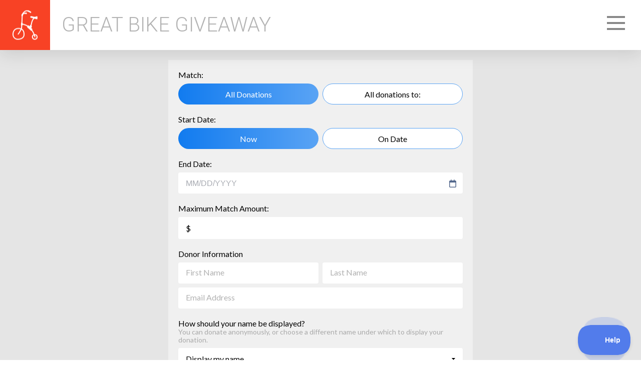

--- FILE ---
content_type: text/html; charset=utf-8
request_url: https://www.greatbikegiveaway.com/Donate/Match?goalid=1560164
body_size: 146008
content:
<!DOCTYPE html>
<html lang="en-US">
<head>
    
<script async src="https://www.googletagmanager.com/gtag/js?id=G-KYX847QR49&amp;l=analyticsDataLayer"></script>
<script>
    window.analyticsDataLayer = window.analyticsDataLayer || [];
    function gtag_rb(){analyticsDataLayer.push(arguments);}
    gtag_rb('js', new Date());

    var parameters = {
        cookie_domain: 'www\u002egreatbikegiveaway\u002ecom',
        custom_map: {
            dimension1: 'UserID',
            dimension2: 'DeviceType',
            dimension3: 'ua',
            dimension4: 'etype',
            dimension5: 'Stored Payments Avilable'
        },
        'ua': navigator.userAgent.substring(0,125),
        'etype': 'CUSTOM\u005fCAMPAIGN',
    };
	if(window.$ && window.$.mobile){
		parameters['DeviceType'] = 'MobileOptimized';
	}
    var gaqA = 'G\u002dKYX847QR49';
    gtag_rb('config', gaqA, parameters);

    var objToPush = {
        'campaignID': 29875,
        'campaignName': 'Great\u0020Bike\u0020Giveaway\u00202025'
    }
    window.dataLayer = window.dataLayer || [];
    dataLayer.push(objToPush);
</script>
<link rel="stylesheet" type="text/css" href="//cdn3.rallybound.com/Content/css/main-global.82DECAA03CE44700E92E959F8ECFB14C.min.css" />
<link rel="stylesheet" type="text/css" href="//cdn3.rallybound.com/Content/css/29875.main.8945515B8B621FF9715400642FB7431A.min.css" />
    <style>
        
    </style>
    <link rel="stylesheet" type="text/css" href="//cdn3.rallybound.com/Content/css/29875.override-w-main.025193F2A4B06A814690C44F82B90A70.min.css" />
        
        <title>Donation Matching | Great Bike Giveaway</title>
        <meta name="description" content="Riding a bike is a treasured childhood experience. Sadly, many children with special needs miss out on this opportunity. Friendship Circle’s Great Bike Giveaway provides a fundraising platform for friends and family members and gives a child with special needs the experience, joy and independence of riding a special bike." />
        <meta name="keywords" content="Great Bike Giveaway, Adaptive Bikes, Special Needs Bikes, Bikes," />
        
	<link href="/Content/Events/FriendshipCircle/Michigan/GreatBikeGiveaway19/img/favicon.ico" rel="shortcut icon" type="image/x-icon" />
	<link href="/Content/Events/FriendshipCircle/Michigan/GreatBikeGiveaway19/img/favicon.ico" rel="icon" />

    <meta name="HandheldFriendly" content="True" />
        <meta name="viewport" content="width=device-width, initial-scale=1" />
        <noscript><meta http-equiv="X-Frame-Options" content="deny" /></noscript>
        <meta name="MobileOptimized" content="320">
    <meta charset="utf-8"><script type="text/javascript">window.NREUM||(NREUM={});NREUM.info = {"beacon":"bam.nr-data.net","errorBeacon":"bam.nr-data.net","licenseKey":"NRJS-b05a8efd0c99ae3acb8","applicationID":"1090724576","transactionName":"MlNRMhdXCBBVWk0NWgsZcjU1GRAKUU5KS1EKWFISABkLAkBaUUpUFkZL","queueTime":0,"applicationTime":19,"agent":"","atts":""}</script><script type="text/javascript">(window.NREUM||(NREUM={})).init={privacy:{cookies_enabled:true},ajax:{deny_list:["bam.nr-data.net"]},feature_flags:["soft_nav"],distributed_tracing:{enabled:true}};(window.NREUM||(NREUM={})).loader_config={agentID:"1103401594",accountID:"3645354",trustKey:"3645354",xpid:"VwADVFVWDBABVFhSAAMDU1MH",licenseKey:"NRJS-b05a8efd0c99ae3acb8",applicationID:"1090724576",browserID:"1103401594"};;/*! For license information please see nr-loader-spa-1.308.0.min.js.LICENSE.txt */
(()=>{var e,t,r={384:(e,t,r)=>{"use strict";r.d(t,{NT:()=>a,US:()=>u,Zm:()=>o,bQ:()=>d,dV:()=>c,pV:()=>l});var n=r(6154),i=r(1863),s=r(1910);const a={beacon:"bam.nr-data.net",errorBeacon:"bam.nr-data.net"};function o(){return n.gm.NREUM||(n.gm.NREUM={}),void 0===n.gm.newrelic&&(n.gm.newrelic=n.gm.NREUM),n.gm.NREUM}function c(){let e=o();return e.o||(e.o={ST:n.gm.setTimeout,SI:n.gm.setImmediate||n.gm.setInterval,CT:n.gm.clearTimeout,XHR:n.gm.XMLHttpRequest,REQ:n.gm.Request,EV:n.gm.Event,PR:n.gm.Promise,MO:n.gm.MutationObserver,FETCH:n.gm.fetch,WS:n.gm.WebSocket},(0,s.i)(...Object.values(e.o))),e}function d(e,t){let r=o();r.initializedAgents??={},t.initializedAt={ms:(0,i.t)(),date:new Date},r.initializedAgents[e]=t}function u(e,t){o()[e]=t}function l(){return function(){let e=o();const t=e.info||{};e.info={beacon:a.beacon,errorBeacon:a.errorBeacon,...t}}(),function(){let e=o();const t=e.init||{};e.init={...t}}(),c(),function(){let e=o();const t=e.loader_config||{};e.loader_config={...t}}(),o()}},782:(e,t,r)=>{"use strict";r.d(t,{T:()=>n});const n=r(860).K7.pageViewTiming},860:(e,t,r)=>{"use strict";r.d(t,{$J:()=>u,K7:()=>c,P3:()=>d,XX:()=>i,Yy:()=>o,df:()=>s,qY:()=>n,v4:()=>a});const n="events",i="jserrors",s="browser/blobs",a="rum",o="browser/logs",c={ajax:"ajax",genericEvents:"generic_events",jserrors:i,logging:"logging",metrics:"metrics",pageAction:"page_action",pageViewEvent:"page_view_event",pageViewTiming:"page_view_timing",sessionReplay:"session_replay",sessionTrace:"session_trace",softNav:"soft_navigations",spa:"spa"},d={[c.pageViewEvent]:1,[c.pageViewTiming]:2,[c.metrics]:3,[c.jserrors]:4,[c.spa]:5,[c.ajax]:6,[c.sessionTrace]:7,[c.softNav]:8,[c.sessionReplay]:9,[c.logging]:10,[c.genericEvents]:11},u={[c.pageViewEvent]:a,[c.pageViewTiming]:n,[c.ajax]:n,[c.spa]:n,[c.softNav]:n,[c.metrics]:i,[c.jserrors]:i,[c.sessionTrace]:s,[c.sessionReplay]:s,[c.logging]:o,[c.genericEvents]:"ins"}},944:(e,t,r)=>{"use strict";r.d(t,{R:()=>i});var n=r(3241);function i(e,t){"function"==typeof console.debug&&(console.debug("New Relic Warning: https://github.com/newrelic/newrelic-browser-agent/blob/main/docs/warning-codes.md#".concat(e),t),(0,n.W)({agentIdentifier:null,drained:null,type:"data",name:"warn",feature:"warn",data:{code:e,secondary:t}}))}},993:(e,t,r)=>{"use strict";r.d(t,{A$:()=>s,ET:()=>a,TZ:()=>o,p_:()=>i});var n=r(860);const i={ERROR:"ERROR",WARN:"WARN",INFO:"INFO",DEBUG:"DEBUG",TRACE:"TRACE"},s={OFF:0,ERROR:1,WARN:2,INFO:3,DEBUG:4,TRACE:5},a="log",o=n.K7.logging},1541:(e,t,r)=>{"use strict";r.d(t,{U:()=>i,f:()=>n});const n={MFE:"MFE",BA:"BA"};function i(e,t){if(2!==t?.harvestEndpointVersion)return{};const r=t.agentRef.runtime.appMetadata.agents[0].entityGuid;return e?{"source.id":e.id,"source.name":e.name,"source.type":e.type,"parent.id":e.parent?.id||r,"parent.type":e.parent?.type||n.BA}:{"entity.guid":r,appId:t.agentRef.info.applicationID}}},1687:(e,t,r)=>{"use strict";r.d(t,{Ak:()=>d,Ze:()=>h,x3:()=>u});var n=r(3241),i=r(7836),s=r(3606),a=r(860),o=r(2646);const c={};function d(e,t){const r={staged:!1,priority:a.P3[t]||0};l(e),c[e].get(t)||c[e].set(t,r)}function u(e,t){e&&c[e]&&(c[e].get(t)&&c[e].delete(t),p(e,t,!1),c[e].size&&f(e))}function l(e){if(!e)throw new Error("agentIdentifier required");c[e]||(c[e]=new Map)}function h(e="",t="feature",r=!1){if(l(e),!e||!c[e].get(t)||r)return p(e,t);c[e].get(t).staged=!0,f(e)}function f(e){const t=Array.from(c[e]);t.every(([e,t])=>t.staged)&&(t.sort((e,t)=>e[1].priority-t[1].priority),t.forEach(([t])=>{c[e].delete(t),p(e,t)}))}function p(e,t,r=!0){const a=e?i.ee.get(e):i.ee,c=s.i.handlers;if(!a.aborted&&a.backlog&&c){if((0,n.W)({agentIdentifier:e,type:"lifecycle",name:"drain",feature:t}),r){const e=a.backlog[t],r=c[t];if(r){for(let t=0;e&&t<e.length;++t)g(e[t],r);Object.entries(r).forEach(([e,t])=>{Object.values(t||{}).forEach(t=>{t[0]?.on&&t[0]?.context()instanceof o.y&&t[0].on(e,t[1])})})}}a.isolatedBacklog||delete c[t],a.backlog[t]=null,a.emit("drain-"+t,[])}}function g(e,t){var r=e[1];Object.values(t[r]||{}).forEach(t=>{var r=e[0];if(t[0]===r){var n=t[1],i=e[3],s=e[2];n.apply(i,s)}})}},1738:(e,t,r)=>{"use strict";r.d(t,{U:()=>f,Y:()=>h});var n=r(3241),i=r(9908),s=r(1863),a=r(944),o=r(5701),c=r(3969),d=r(8362),u=r(860),l=r(4261);function h(e,t,r,s){const h=s||r;!h||h[e]&&h[e]!==d.d.prototype[e]||(h[e]=function(){(0,i.p)(c.xV,["API/"+e+"/called"],void 0,u.K7.metrics,r.ee),(0,n.W)({agentIdentifier:r.agentIdentifier,drained:!!o.B?.[r.agentIdentifier],type:"data",name:"api",feature:l.Pl+e,data:{}});try{return t.apply(this,arguments)}catch(e){(0,a.R)(23,e)}})}function f(e,t,r,n,a){const o=e.info;null===r?delete o.jsAttributes[t]:o.jsAttributes[t]=r,(a||null===r)&&(0,i.p)(l.Pl+n,[(0,s.t)(),t,r],void 0,"session",e.ee)}},1741:(e,t,r)=>{"use strict";r.d(t,{W:()=>s});var n=r(944),i=r(4261);class s{#e(e,...t){if(this[e]!==s.prototype[e])return this[e](...t);(0,n.R)(35,e)}addPageAction(e,t){return this.#e(i.hG,e,t)}register(e){return this.#e(i.eY,e)}recordCustomEvent(e,t){return this.#e(i.fF,e,t)}setPageViewName(e,t){return this.#e(i.Fw,e,t)}setCustomAttribute(e,t,r){return this.#e(i.cD,e,t,r)}noticeError(e,t){return this.#e(i.o5,e,t)}setUserId(e,t=!1){return this.#e(i.Dl,e,t)}setApplicationVersion(e){return this.#e(i.nb,e)}setErrorHandler(e){return this.#e(i.bt,e)}addRelease(e,t){return this.#e(i.k6,e,t)}log(e,t){return this.#e(i.$9,e,t)}start(){return this.#e(i.d3)}finished(e){return this.#e(i.BL,e)}recordReplay(){return this.#e(i.CH)}pauseReplay(){return this.#e(i.Tb)}addToTrace(e){return this.#e(i.U2,e)}setCurrentRouteName(e){return this.#e(i.PA,e)}interaction(e){return this.#e(i.dT,e)}wrapLogger(e,t,r){return this.#e(i.Wb,e,t,r)}measure(e,t){return this.#e(i.V1,e,t)}consent(e){return this.#e(i.Pv,e)}}},1863:(e,t,r)=>{"use strict";function n(){return Math.floor(performance.now())}r.d(t,{t:()=>n})},1910:(e,t,r)=>{"use strict";r.d(t,{i:()=>s});var n=r(944);const i=new Map;function s(...e){return e.every(e=>{if(i.has(e))return i.get(e);const t="function"==typeof e?e.toString():"",r=t.includes("[native code]"),s=t.includes("nrWrapper");return r||s||(0,n.R)(64,e?.name||t),i.set(e,r),r})}},2555:(e,t,r)=>{"use strict";r.d(t,{D:()=>o,f:()=>a});var n=r(384),i=r(8122);const s={beacon:n.NT.beacon,errorBeacon:n.NT.errorBeacon,licenseKey:void 0,applicationID:void 0,sa:void 0,queueTime:void 0,applicationTime:void 0,ttGuid:void 0,user:void 0,account:void 0,product:void 0,extra:void 0,jsAttributes:{},userAttributes:void 0,atts:void 0,transactionName:void 0,tNamePlain:void 0};function a(e){try{return!!e.licenseKey&&!!e.errorBeacon&&!!e.applicationID}catch(e){return!1}}const o=e=>(0,i.a)(e,s)},2614:(e,t,r)=>{"use strict";r.d(t,{BB:()=>a,H3:()=>n,g:()=>d,iL:()=>c,tS:()=>o,uh:()=>i,wk:()=>s});const n="NRBA",i="SESSION",s=144e5,a=18e5,o={STARTED:"session-started",PAUSE:"session-pause",RESET:"session-reset",RESUME:"session-resume",UPDATE:"session-update"},c={SAME_TAB:"same-tab",CROSS_TAB:"cross-tab"},d={OFF:0,FULL:1,ERROR:2}},2646:(e,t,r)=>{"use strict";r.d(t,{y:()=>n});class n{constructor(e){this.contextId=e}}},2843:(e,t,r)=>{"use strict";r.d(t,{G:()=>s,u:()=>i});var n=r(3878);function i(e,t=!1,r,i){(0,n.DD)("visibilitychange",function(){if(t)return void("hidden"===document.visibilityState&&e());e(document.visibilityState)},r,i)}function s(e,t,r){(0,n.sp)("pagehide",e,t,r)}},3241:(e,t,r)=>{"use strict";r.d(t,{W:()=>s});var n=r(6154);const i="newrelic";function s(e={}){try{n.gm.dispatchEvent(new CustomEvent(i,{detail:e}))}catch(e){}}},3304:(e,t,r)=>{"use strict";r.d(t,{A:()=>s});var n=r(7836);const i=()=>{const e=new WeakSet;return(t,r)=>{if("object"==typeof r&&null!==r){if(e.has(r))return;e.add(r)}return r}};function s(e){try{return JSON.stringify(e,i())??""}catch(e){try{n.ee.emit("internal-error",[e])}catch(e){}return""}}},3333:(e,t,r)=>{"use strict";r.d(t,{$v:()=>u,TZ:()=>n,Xh:()=>c,Zp:()=>i,kd:()=>d,mq:()=>o,nf:()=>a,qN:()=>s});const n=r(860).K7.genericEvents,i=["auxclick","click","copy","keydown","paste","scrollend"],s=["focus","blur"],a=4,o=1e3,c=2e3,d=["PageAction","UserAction","BrowserPerformance"],u={RESOURCES:"experimental.resources",REGISTER:"register"}},3434:(e,t,r)=>{"use strict";r.d(t,{Jt:()=>s,YM:()=>d});var n=r(7836),i=r(5607);const s="nr@original:".concat(i.W),a=50;var o=Object.prototype.hasOwnProperty,c=!1;function d(e,t){return e||(e=n.ee),r.inPlace=function(e,t,n,i,s){n||(n="");const a="-"===n.charAt(0);for(let o=0;o<t.length;o++){const c=t[o],d=e[c];l(d)||(e[c]=r(d,a?c+n:n,i,c,s))}},r.flag=s,r;function r(t,r,n,c,d){return l(t)?t:(r||(r=""),nrWrapper[s]=t,function(e,t,r){if(Object.defineProperty&&Object.keys)try{return Object.keys(e).forEach(function(r){Object.defineProperty(t,r,{get:function(){return e[r]},set:function(t){return e[r]=t,t}})}),t}catch(e){u([e],r)}for(var n in e)o.call(e,n)&&(t[n]=e[n])}(t,nrWrapper,e),nrWrapper);function nrWrapper(){var s,o,l,h;let f;try{o=this,s=[...arguments],l="function"==typeof n?n(s,o):n||{}}catch(t){u([t,"",[s,o,c],l],e)}i(r+"start",[s,o,c],l,d);const p=performance.now();let g;try{return h=t.apply(o,s),g=performance.now(),h}catch(e){throw g=performance.now(),i(r+"err",[s,o,e],l,d),f=e,f}finally{const e=g-p,t={start:p,end:g,duration:e,isLongTask:e>=a,methodName:c,thrownError:f};t.isLongTask&&i("long-task",[t,o],l,d),i(r+"end",[s,o,h],l,d)}}}function i(r,n,i,s){if(!c||t){var a=c;c=!0;try{e.emit(r,n,i,t,s)}catch(t){u([t,r,n,i],e)}c=a}}}function u(e,t){t||(t=n.ee);try{t.emit("internal-error",e)}catch(e){}}function l(e){return!(e&&"function"==typeof e&&e.apply&&!e[s])}},3606:(e,t,r)=>{"use strict";r.d(t,{i:()=>s});var n=r(9908);s.on=a;var i=s.handlers={};function s(e,t,r,s){a(s||n.d,i,e,t,r)}function a(e,t,r,i,s){s||(s="feature"),e||(e=n.d);var a=t[s]=t[s]||{};(a[r]=a[r]||[]).push([e,i])}},3738:(e,t,r)=>{"use strict";r.d(t,{He:()=>i,Kp:()=>o,Lc:()=>d,Rz:()=>u,TZ:()=>n,bD:()=>s,d3:()=>a,jx:()=>l,sl:()=>h,uP:()=>c});const n=r(860).K7.sessionTrace,i="bstResource",s="resource",a="-start",o="-end",c="fn"+a,d="fn"+o,u="pushState",l=1e3,h=3e4},3785:(e,t,r)=>{"use strict";r.d(t,{R:()=>c,b:()=>d});var n=r(9908),i=r(1863),s=r(860),a=r(3969),o=r(993);function c(e,t,r={},c=o.p_.INFO,d=!0,u,l=(0,i.t)()){(0,n.p)(a.xV,["API/logging/".concat(c.toLowerCase(),"/called")],void 0,s.K7.metrics,e),(0,n.p)(o.ET,[l,t,r,c,d,u],void 0,s.K7.logging,e)}function d(e){return"string"==typeof e&&Object.values(o.p_).some(t=>t===e.toUpperCase().trim())}},3878:(e,t,r)=>{"use strict";function n(e,t){return{capture:e,passive:!1,signal:t}}function i(e,t,r=!1,i){window.addEventListener(e,t,n(r,i))}function s(e,t,r=!1,i){document.addEventListener(e,t,n(r,i))}r.d(t,{DD:()=>s,jT:()=>n,sp:()=>i})},3962:(e,t,r)=>{"use strict";r.d(t,{AM:()=>a,O2:()=>l,OV:()=>s,Qu:()=>h,TZ:()=>c,ih:()=>f,pP:()=>o,t1:()=>u,tC:()=>i,wD:()=>d});var n=r(860);const i=["click","keydown","submit"],s="popstate",a="api",o="initialPageLoad",c=n.K7.softNav,d=5e3,u=500,l={INITIAL_PAGE_LOAD:"",ROUTE_CHANGE:1,UNSPECIFIED:2},h={INTERACTION:1,AJAX:2,CUSTOM_END:3,CUSTOM_TRACER:4},f={IP:"in progress",PF:"pending finish",FIN:"finished",CAN:"cancelled"}},3969:(e,t,r)=>{"use strict";r.d(t,{TZ:()=>n,XG:()=>o,rs:()=>i,xV:()=>a,z_:()=>s});const n=r(860).K7.metrics,i="sm",s="cm",a="storeSupportabilityMetrics",o="storeEventMetrics"},4234:(e,t,r)=>{"use strict";r.d(t,{W:()=>s});var n=r(7836),i=r(1687);class s{constructor(e,t){this.agentIdentifier=e,this.ee=n.ee.get(e),this.featureName=t,this.blocked=!1}deregisterDrain(){(0,i.x3)(this.agentIdentifier,this.featureName)}}},4261:(e,t,r)=>{"use strict";r.d(t,{$9:()=>u,BL:()=>c,CH:()=>p,Dl:()=>R,Fw:()=>w,PA:()=>v,Pl:()=>n,Pv:()=>A,Tb:()=>h,U2:()=>a,V1:()=>E,Wb:()=>T,bt:()=>y,cD:()=>b,d3:()=>x,dT:()=>d,eY:()=>g,fF:()=>f,hG:()=>s,hw:()=>i,k6:()=>o,nb:()=>m,o5:()=>l});const n="api-",i=n+"ixn-",s="addPageAction",a="addToTrace",o="addRelease",c="finished",d="interaction",u="log",l="noticeError",h="pauseReplay",f="recordCustomEvent",p="recordReplay",g="register",m="setApplicationVersion",v="setCurrentRouteName",b="setCustomAttribute",y="setErrorHandler",w="setPageViewName",R="setUserId",x="start",T="wrapLogger",E="measure",A="consent"},5205:(e,t,r)=>{"use strict";r.d(t,{j:()=>S});var n=r(384),i=r(1741);var s=r(2555),a=r(3333);const o=e=>{if(!e||"string"!=typeof e)return!1;try{document.createDocumentFragment().querySelector(e)}catch{return!1}return!0};var c=r(2614),d=r(944),u=r(8122);const l="[data-nr-mask]",h=e=>(0,u.a)(e,(()=>{const e={feature_flags:[],experimental:{allow_registered_children:!1,resources:!1},mask_selector:"*",block_selector:"[data-nr-block]",mask_input_options:{color:!1,date:!1,"datetime-local":!1,email:!1,month:!1,number:!1,range:!1,search:!1,tel:!1,text:!1,time:!1,url:!1,week:!1,textarea:!1,select:!1,password:!0}};return{ajax:{deny_list:void 0,block_internal:!0,enabled:!0,autoStart:!0},api:{get allow_registered_children(){return e.feature_flags.includes(a.$v.REGISTER)||e.experimental.allow_registered_children},set allow_registered_children(t){e.experimental.allow_registered_children=t},duplicate_registered_data:!1},browser_consent_mode:{enabled:!1},distributed_tracing:{enabled:void 0,exclude_newrelic_header:void 0,cors_use_newrelic_header:void 0,cors_use_tracecontext_headers:void 0,allowed_origins:void 0},get feature_flags(){return e.feature_flags},set feature_flags(t){e.feature_flags=t},generic_events:{enabled:!0,autoStart:!0},harvest:{interval:30},jserrors:{enabled:!0,autoStart:!0},logging:{enabled:!0,autoStart:!0},metrics:{enabled:!0,autoStart:!0},obfuscate:void 0,page_action:{enabled:!0},page_view_event:{enabled:!0,autoStart:!0},page_view_timing:{enabled:!0,autoStart:!0},performance:{capture_marks:!1,capture_measures:!1,capture_detail:!0,resources:{get enabled(){return e.feature_flags.includes(a.$v.RESOURCES)||e.experimental.resources},set enabled(t){e.experimental.resources=t},asset_types:[],first_party_domains:[],ignore_newrelic:!0}},privacy:{cookies_enabled:!0},proxy:{assets:void 0,beacon:void 0},session:{expiresMs:c.wk,inactiveMs:c.BB},session_replay:{autoStart:!0,enabled:!1,preload:!1,sampling_rate:10,error_sampling_rate:100,collect_fonts:!1,inline_images:!1,fix_stylesheets:!0,mask_all_inputs:!0,get mask_text_selector(){return e.mask_selector},set mask_text_selector(t){o(t)?e.mask_selector="".concat(t,",").concat(l):""===t||null===t?e.mask_selector=l:(0,d.R)(5,t)},get block_class(){return"nr-block"},get ignore_class(){return"nr-ignore"},get mask_text_class(){return"nr-mask"},get block_selector(){return e.block_selector},set block_selector(t){o(t)?e.block_selector+=",".concat(t):""!==t&&(0,d.R)(6,t)},get mask_input_options(){return e.mask_input_options},set mask_input_options(t){t&&"object"==typeof t?e.mask_input_options={...t,password:!0}:(0,d.R)(7,t)}},session_trace:{enabled:!0,autoStart:!0},soft_navigations:{enabled:!0,autoStart:!0},spa:{enabled:!0,autoStart:!0},ssl:void 0,user_actions:{enabled:!0,elementAttributes:["id","className","tagName","type"]}}})());var f=r(6154),p=r(9324);let g=0;const m={buildEnv:p.F3,distMethod:p.Xs,version:p.xv,originTime:f.WN},v={consented:!1},b={appMetadata:{},get consented(){return this.session?.state?.consent||v.consented},set consented(e){v.consented=e},customTransaction:void 0,denyList:void 0,disabled:!1,harvester:void 0,isolatedBacklog:!1,isRecording:!1,loaderType:void 0,maxBytes:3e4,obfuscator:void 0,onerror:void 0,ptid:void 0,releaseIds:{},session:void 0,timeKeeper:void 0,registeredEntities:[],jsAttributesMetadata:{bytes:0},get harvestCount(){return++g}},y=e=>{const t=(0,u.a)(e,b),r=Object.keys(m).reduce((e,t)=>(e[t]={value:m[t],writable:!1,configurable:!0,enumerable:!0},e),{});return Object.defineProperties(t,r)};var w=r(5701);const R=e=>{const t=e.startsWith("http");e+="/",r.p=t?e:"https://"+e};var x=r(7836),T=r(3241);const E={accountID:void 0,trustKey:void 0,agentID:void 0,licenseKey:void 0,applicationID:void 0,xpid:void 0},A=e=>(0,u.a)(e,E),_=new Set;function S(e,t={},r,a){let{init:o,info:c,loader_config:d,runtime:u={},exposed:l=!0}=t;if(!c){const e=(0,n.pV)();o=e.init,c=e.info,d=e.loader_config}e.init=h(o||{}),e.loader_config=A(d||{}),c.jsAttributes??={},f.bv&&(c.jsAttributes.isWorker=!0),e.info=(0,s.D)(c);const p=e.init,g=[c.beacon,c.errorBeacon];_.has(e.agentIdentifier)||(p.proxy.assets&&(R(p.proxy.assets),g.push(p.proxy.assets)),p.proxy.beacon&&g.push(p.proxy.beacon),e.beacons=[...g],function(e){const t=(0,n.pV)();Object.getOwnPropertyNames(i.W.prototype).forEach(r=>{const n=i.W.prototype[r];if("function"!=typeof n||"constructor"===n)return;let s=t[r];e[r]&&!1!==e.exposed&&"micro-agent"!==e.runtime?.loaderType&&(t[r]=(...t)=>{const n=e[r](...t);return s?s(...t):n})})}(e),(0,n.US)("activatedFeatures",w.B)),u.denyList=[...p.ajax.deny_list||[],...p.ajax.block_internal?g:[]],u.ptid=e.agentIdentifier,u.loaderType=r,e.runtime=y(u),_.has(e.agentIdentifier)||(e.ee=x.ee.get(e.agentIdentifier),e.exposed=l,(0,T.W)({agentIdentifier:e.agentIdentifier,drained:!!w.B?.[e.agentIdentifier],type:"lifecycle",name:"initialize",feature:void 0,data:e.config})),_.add(e.agentIdentifier)}},5270:(e,t,r)=>{"use strict";r.d(t,{Aw:()=>a,SR:()=>s,rF:()=>o});var n=r(384),i=r(7767);function s(e){return!!(0,n.dV)().o.MO&&(0,i.V)(e)&&!0===e?.session_trace.enabled}function a(e){return!0===e?.session_replay.preload&&s(e)}function o(e,t){try{if("string"==typeof t?.type){if("password"===t.type.toLowerCase())return"*".repeat(e?.length||0);if(void 0!==t?.dataset?.nrUnmask||t?.classList?.contains("nr-unmask"))return e}}catch(e){}return"string"==typeof e?e.replace(/[\S]/g,"*"):"*".repeat(e?.length||0)}},5289:(e,t,r)=>{"use strict";r.d(t,{GG:()=>a,Qr:()=>c,sB:()=>o});var n=r(3878),i=r(6389);function s(){return"undefined"==typeof document||"complete"===document.readyState}function a(e,t){if(s())return e();const r=(0,i.J)(e),a=setInterval(()=>{s()&&(clearInterval(a),r())},500);(0,n.sp)("load",r,t)}function o(e){if(s())return e();(0,n.DD)("DOMContentLoaded",e)}function c(e){if(s())return e();(0,n.sp)("popstate",e)}},5607:(e,t,r)=>{"use strict";r.d(t,{W:()=>n});const n=(0,r(9566).bz)()},5701:(e,t,r)=>{"use strict";r.d(t,{B:()=>s,t:()=>a});var n=r(3241);const i=new Set,s={};function a(e,t){const r=t.agentIdentifier;s[r]??={},e&&"object"==typeof e&&(i.has(r)||(t.ee.emit("rumresp",[e]),s[r]=e,i.add(r),(0,n.W)({agentIdentifier:r,loaded:!0,drained:!0,type:"lifecycle",name:"load",feature:void 0,data:e})))}},6154:(e,t,r)=>{"use strict";r.d(t,{OF:()=>d,RI:()=>i,WN:()=>h,bv:()=>s,eN:()=>f,gm:()=>a,lR:()=>l,m:()=>c,mw:()=>o,sb:()=>u});var n=r(1863);const i="undefined"!=typeof window&&!!window.document,s="undefined"!=typeof WorkerGlobalScope&&("undefined"!=typeof self&&self instanceof WorkerGlobalScope&&self.navigator instanceof WorkerNavigator||"undefined"!=typeof globalThis&&globalThis instanceof WorkerGlobalScope&&globalThis.navigator instanceof WorkerNavigator),a=i?window:"undefined"!=typeof WorkerGlobalScope&&("undefined"!=typeof self&&self instanceof WorkerGlobalScope&&self||"undefined"!=typeof globalThis&&globalThis instanceof WorkerGlobalScope&&globalThis),o=Boolean("hidden"===a?.document?.visibilityState),c=""+a?.location,d=/iPad|iPhone|iPod/.test(a.navigator?.userAgent),u=d&&"undefined"==typeof SharedWorker,l=(()=>{const e=a.navigator?.userAgent?.match(/Firefox[/\s](\d+\.\d+)/);return Array.isArray(e)&&e.length>=2?+e[1]:0})(),h=Date.now()-(0,n.t)(),f=()=>"undefined"!=typeof PerformanceNavigationTiming&&a?.performance?.getEntriesByType("navigation")?.[0]?.responseStart},6344:(e,t,r)=>{"use strict";r.d(t,{BB:()=>u,Qb:()=>l,TZ:()=>i,Ug:()=>a,Vh:()=>s,_s:()=>o,bc:()=>d,yP:()=>c});var n=r(2614);const i=r(860).K7.sessionReplay,s="errorDuringReplay",a=.12,o={DomContentLoaded:0,Load:1,FullSnapshot:2,IncrementalSnapshot:3,Meta:4,Custom:5},c={[n.g.ERROR]:15e3,[n.g.FULL]:3e5,[n.g.OFF]:0},d={RESET:{message:"Session was reset",sm:"Reset"},IMPORT:{message:"Recorder failed to import",sm:"Import"},TOO_MANY:{message:"429: Too Many Requests",sm:"Too-Many"},TOO_BIG:{message:"Payload was too large",sm:"Too-Big"},CROSS_TAB:{message:"Session Entity was set to OFF on another tab",sm:"Cross-Tab"},ENTITLEMENTS:{message:"Session Replay is not allowed and will not be started",sm:"Entitlement"}},u=5e3,l={API:"api",RESUME:"resume",SWITCH_TO_FULL:"switchToFull",INITIALIZE:"initialize",PRELOAD:"preload"}},6389:(e,t,r)=>{"use strict";function n(e,t=500,r={}){const n=r?.leading||!1;let i;return(...r)=>{n&&void 0===i&&(e.apply(this,r),i=setTimeout(()=>{i=clearTimeout(i)},t)),n||(clearTimeout(i),i=setTimeout(()=>{e.apply(this,r)},t))}}function i(e){let t=!1;return(...r)=>{t||(t=!0,e.apply(this,r))}}r.d(t,{J:()=>i,s:()=>n})},6630:(e,t,r)=>{"use strict";r.d(t,{T:()=>n});const n=r(860).K7.pageViewEvent},6774:(e,t,r)=>{"use strict";r.d(t,{T:()=>n});const n=r(860).K7.jserrors},7295:(e,t,r)=>{"use strict";r.d(t,{Xv:()=>a,gX:()=>i,iW:()=>s});var n=[];function i(e){if(!e||s(e))return!1;if(0===n.length)return!0;if("*"===n[0].hostname)return!1;for(var t=0;t<n.length;t++){var r=n[t];if(r.hostname.test(e.hostname)&&r.pathname.test(e.pathname))return!1}return!0}function s(e){return void 0===e.hostname}function a(e){if(n=[],e&&e.length)for(var t=0;t<e.length;t++){let r=e[t];if(!r)continue;if("*"===r)return void(n=[{hostname:"*"}]);0===r.indexOf("http://")?r=r.substring(7):0===r.indexOf("https://")&&(r=r.substring(8));const i=r.indexOf("/");let s,a;i>0?(s=r.substring(0,i),a=r.substring(i)):(s=r,a="*");let[c]=s.split(":");n.push({hostname:o(c),pathname:o(a,!0)})}}function o(e,t=!1){const r=e.replace(/[.+?^${}()|[\]\\]/g,e=>"\\"+e).replace(/\*/g,".*?");return new RegExp((t?"^":"")+r+"$")}},7485:(e,t,r)=>{"use strict";r.d(t,{D:()=>i});var n=r(6154);function i(e){if(0===(e||"").indexOf("data:"))return{protocol:"data"};try{const t=new URL(e,location.href),r={port:t.port,hostname:t.hostname,pathname:t.pathname,search:t.search,protocol:t.protocol.slice(0,t.protocol.indexOf(":")),sameOrigin:t.protocol===n.gm?.location?.protocol&&t.host===n.gm?.location?.host};return r.port&&""!==r.port||("http:"===t.protocol&&(r.port="80"),"https:"===t.protocol&&(r.port="443")),r.pathname&&""!==r.pathname?r.pathname.startsWith("/")||(r.pathname="/".concat(r.pathname)):r.pathname="/",r}catch(e){return{}}}},7699:(e,t,r)=>{"use strict";r.d(t,{It:()=>s,KC:()=>o,No:()=>i,qh:()=>a});var n=r(860);const i=16e3,s=1e6,a="SESSION_ERROR",o={[n.K7.logging]:!0,[n.K7.genericEvents]:!1,[n.K7.jserrors]:!1,[n.K7.ajax]:!1}},7767:(e,t,r)=>{"use strict";r.d(t,{V:()=>i});var n=r(6154);const i=e=>n.RI&&!0===e?.privacy.cookies_enabled},7836:(e,t,r)=>{"use strict";r.d(t,{P:()=>o,ee:()=>c});var n=r(384),i=r(8990),s=r(2646),a=r(5607);const o="nr@context:".concat(a.W),c=function e(t,r){var n={},a={},u={},l=!1;try{l=16===r.length&&d.initializedAgents?.[r]?.runtime.isolatedBacklog}catch(e){}var h={on:p,addEventListener:p,removeEventListener:function(e,t){var r=n[e];if(!r)return;for(var i=0;i<r.length;i++)r[i]===t&&r.splice(i,1)},emit:function(e,r,n,i,s){!1!==s&&(s=!0);if(c.aborted&&!i)return;t&&s&&t.emit(e,r,n);var o=f(n);g(e).forEach(e=>{e.apply(o,r)});var d=v()[a[e]];d&&d.push([h,e,r,o]);return o},get:m,listeners:g,context:f,buffer:function(e,t){const r=v();if(t=t||"feature",h.aborted)return;Object.entries(e||{}).forEach(([e,n])=>{a[n]=t,t in r||(r[t]=[])})},abort:function(){h._aborted=!0,Object.keys(h.backlog).forEach(e=>{delete h.backlog[e]})},isBuffering:function(e){return!!v()[a[e]]},debugId:r,backlog:l?{}:t&&"object"==typeof t.backlog?t.backlog:{},isolatedBacklog:l};return Object.defineProperty(h,"aborted",{get:()=>{let e=h._aborted||!1;return e||(t&&(e=t.aborted),e)}}),h;function f(e){return e&&e instanceof s.y?e:e?(0,i.I)(e,o,()=>new s.y(o)):new s.y(o)}function p(e,t){n[e]=g(e).concat(t)}function g(e){return n[e]||[]}function m(t){return u[t]=u[t]||e(h,t)}function v(){return h.backlog}}(void 0,"globalEE"),d=(0,n.Zm)();d.ee||(d.ee=c)},8122:(e,t,r)=>{"use strict";r.d(t,{a:()=>i});var n=r(944);function i(e,t){try{if(!e||"object"!=typeof e)return(0,n.R)(3);if(!t||"object"!=typeof t)return(0,n.R)(4);const r=Object.create(Object.getPrototypeOf(t),Object.getOwnPropertyDescriptors(t)),s=0===Object.keys(r).length?e:r;for(let a in s)if(void 0!==e[a])try{if(null===e[a]){r[a]=null;continue}Array.isArray(e[a])&&Array.isArray(t[a])?r[a]=Array.from(new Set([...e[a],...t[a]])):"object"==typeof e[a]&&"object"==typeof t[a]?r[a]=i(e[a],t[a]):r[a]=e[a]}catch(e){r[a]||(0,n.R)(1,e)}return r}catch(e){(0,n.R)(2,e)}}},8139:(e,t,r)=>{"use strict";r.d(t,{u:()=>h});var n=r(7836),i=r(3434),s=r(8990),a=r(6154);const o={},c=a.gm.XMLHttpRequest,d="addEventListener",u="removeEventListener",l="nr@wrapped:".concat(n.P);function h(e){var t=function(e){return(e||n.ee).get("events")}(e);if(o[t.debugId]++)return t;o[t.debugId]=1;var r=(0,i.YM)(t,!0);function h(e){r.inPlace(e,[d,u],"-",p)}function p(e,t){return e[1]}return"getPrototypeOf"in Object&&(a.RI&&f(document,h),c&&f(c.prototype,h),f(a.gm,h)),t.on(d+"-start",function(e,t){var n=e[1];if(null!==n&&("function"==typeof n||"object"==typeof n)&&"newrelic"!==e[0]){var i=(0,s.I)(n,l,function(){var e={object:function(){if("function"!=typeof n.handleEvent)return;return n.handleEvent.apply(n,arguments)},function:n}[typeof n];return e?r(e,"fn-",null,e.name||"anonymous"):n});this.wrapped=e[1]=i}}),t.on(u+"-start",function(e){e[1]=this.wrapped||e[1]}),t}function f(e,t,...r){let n=e;for(;"object"==typeof n&&!Object.prototype.hasOwnProperty.call(n,d);)n=Object.getPrototypeOf(n);n&&t(n,...r)}},8362:(e,t,r)=>{"use strict";r.d(t,{d:()=>s});var n=r(9566),i=r(1741);class s extends i.W{agentIdentifier=(0,n.LA)(16)}},8374:(e,t,r)=>{r.nc=(()=>{try{return document?.currentScript?.nonce}catch(e){}return""})()},8990:(e,t,r)=>{"use strict";r.d(t,{I:()=>i});var n=Object.prototype.hasOwnProperty;function i(e,t,r){if(n.call(e,t))return e[t];var i=r();if(Object.defineProperty&&Object.keys)try{return Object.defineProperty(e,t,{value:i,writable:!0,enumerable:!1}),i}catch(e){}return e[t]=i,i}},9119:(e,t,r)=>{"use strict";r.d(t,{L:()=>s});var n=/([^?#]*)[^#]*(#[^?]*|$).*/,i=/([^?#]*)().*/;function s(e,t){return e?e.replace(t?n:i,"$1$2"):e}},9300:(e,t,r)=>{"use strict";r.d(t,{T:()=>n});const n=r(860).K7.ajax},9324:(e,t,r)=>{"use strict";r.d(t,{AJ:()=>a,F3:()=>i,Xs:()=>s,Yq:()=>o,xv:()=>n});const n="1.308.0",i="PROD",s="CDN",a="@newrelic/rrweb",o="1.0.1"},9566:(e,t,r)=>{"use strict";r.d(t,{LA:()=>o,ZF:()=>c,bz:()=>a,el:()=>d});var n=r(6154);const i="xxxxxxxx-xxxx-4xxx-yxxx-xxxxxxxxxxxx";function s(e,t){return e?15&e[t]:16*Math.random()|0}function a(){const e=n.gm?.crypto||n.gm?.msCrypto;let t,r=0;return e&&e.getRandomValues&&(t=e.getRandomValues(new Uint8Array(30))),i.split("").map(e=>"x"===e?s(t,r++).toString(16):"y"===e?(3&s()|8).toString(16):e).join("")}function o(e){const t=n.gm?.crypto||n.gm?.msCrypto;let r,i=0;t&&t.getRandomValues&&(r=t.getRandomValues(new Uint8Array(e)));const a=[];for(var o=0;o<e;o++)a.push(s(r,i++).toString(16));return a.join("")}function c(){return o(16)}function d(){return o(32)}},9908:(e,t,r)=>{"use strict";r.d(t,{d:()=>n,p:()=>i});var n=r(7836).ee.get("handle");function i(e,t,r,i,s){s?(s.buffer([e],i),s.emit(e,t,r)):(n.buffer([e],i),n.emit(e,t,r))}}},n={};function i(e){var t=n[e];if(void 0!==t)return t.exports;var s=n[e]={exports:{}};return r[e](s,s.exports,i),s.exports}i.m=r,i.d=(e,t)=>{for(var r in t)i.o(t,r)&&!i.o(e,r)&&Object.defineProperty(e,r,{enumerable:!0,get:t[r]})},i.f={},i.e=e=>Promise.all(Object.keys(i.f).reduce((t,r)=>(i.f[r](e,t),t),[])),i.u=e=>({212:"nr-spa-compressor",249:"nr-spa-recorder",478:"nr-spa"}[e]+"-1.308.0.min.js"),i.o=(e,t)=>Object.prototype.hasOwnProperty.call(e,t),e={},t="NRBA-1.308.0.PROD:",i.l=(r,n,s,a)=>{if(e[r])e[r].push(n);else{var o,c;if(void 0!==s)for(var d=document.getElementsByTagName("script"),u=0;u<d.length;u++){var l=d[u];if(l.getAttribute("src")==r||l.getAttribute("data-webpack")==t+s){o=l;break}}if(!o){c=!0;var h={478:"sha512-RSfSVnmHk59T/uIPbdSE0LPeqcEdF4/+XhfJdBuccH5rYMOEZDhFdtnh6X6nJk7hGpzHd9Ujhsy7lZEz/ORYCQ==",249:"sha512-ehJXhmntm85NSqW4MkhfQqmeKFulra3klDyY0OPDUE+sQ3GokHlPh1pmAzuNy//3j4ac6lzIbmXLvGQBMYmrkg==",212:"sha512-B9h4CR46ndKRgMBcK+j67uSR2RCnJfGefU+A7FrgR/k42ovXy5x/MAVFiSvFxuVeEk/pNLgvYGMp1cBSK/G6Fg=="};(o=document.createElement("script")).charset="utf-8",i.nc&&o.setAttribute("nonce",i.nc),o.setAttribute("data-webpack",t+s),o.src=r,0!==o.src.indexOf(window.location.origin+"/")&&(o.crossOrigin="anonymous"),h[a]&&(o.integrity=h[a])}e[r]=[n];var f=(t,n)=>{o.onerror=o.onload=null,clearTimeout(p);var i=e[r];if(delete e[r],o.parentNode&&o.parentNode.removeChild(o),i&&i.forEach(e=>e(n)),t)return t(n)},p=setTimeout(f.bind(null,void 0,{type:"timeout",target:o}),12e4);o.onerror=f.bind(null,o.onerror),o.onload=f.bind(null,o.onload),c&&document.head.appendChild(o)}},i.r=e=>{"undefined"!=typeof Symbol&&Symbol.toStringTag&&Object.defineProperty(e,Symbol.toStringTag,{value:"Module"}),Object.defineProperty(e,"__esModule",{value:!0})},i.p="https://js-agent.newrelic.com/",(()=>{var e={38:0,788:0};i.f.j=(t,r)=>{var n=i.o(e,t)?e[t]:void 0;if(0!==n)if(n)r.push(n[2]);else{var s=new Promise((r,i)=>n=e[t]=[r,i]);r.push(n[2]=s);var a=i.p+i.u(t),o=new Error;i.l(a,r=>{if(i.o(e,t)&&(0!==(n=e[t])&&(e[t]=void 0),n)){var s=r&&("load"===r.type?"missing":r.type),a=r&&r.target&&r.target.src;o.message="Loading chunk "+t+" failed: ("+s+": "+a+")",o.name="ChunkLoadError",o.type=s,o.request=a,n[1](o)}},"chunk-"+t,t)}};var t=(t,r)=>{var n,s,[a,o,c]=r,d=0;if(a.some(t=>0!==e[t])){for(n in o)i.o(o,n)&&(i.m[n]=o[n]);if(c)c(i)}for(t&&t(r);d<a.length;d++)s=a[d],i.o(e,s)&&e[s]&&e[s][0](),e[s]=0},r=self["webpackChunk:NRBA-1.308.0.PROD"]=self["webpackChunk:NRBA-1.308.0.PROD"]||[];r.forEach(t.bind(null,0)),r.push=t.bind(null,r.push.bind(r))})(),(()=>{"use strict";i(8374);var e=i(8362),t=i(860);const r=Object.values(t.K7);var n=i(5205);var s=i(9908),a=i(1863),o=i(4261),c=i(1738);var d=i(1687),u=i(4234),l=i(5289),h=i(6154),f=i(944),p=i(5270),g=i(7767),m=i(6389),v=i(7699);class b extends u.W{constructor(e,t){super(e.agentIdentifier,t),this.agentRef=e,this.abortHandler=void 0,this.featAggregate=void 0,this.loadedSuccessfully=void 0,this.onAggregateImported=new Promise(e=>{this.loadedSuccessfully=e}),this.deferred=Promise.resolve(),!1===e.init[this.featureName].autoStart?this.deferred=new Promise((t,r)=>{this.ee.on("manual-start-all",(0,m.J)(()=>{(0,d.Ak)(e.agentIdentifier,this.featureName),t()}))}):(0,d.Ak)(e.agentIdentifier,t)}importAggregator(e,t,r={}){if(this.featAggregate)return;const n=async()=>{let n;await this.deferred;try{if((0,g.V)(e.init)){const{setupAgentSession:t}=await i.e(478).then(i.bind(i,8766));n=t(e)}}catch(e){(0,f.R)(20,e),this.ee.emit("internal-error",[e]),(0,s.p)(v.qh,[e],void 0,this.featureName,this.ee)}try{if(!this.#t(this.featureName,n,e.init))return(0,d.Ze)(this.agentIdentifier,this.featureName),void this.loadedSuccessfully(!1);const{Aggregate:i}=await t();this.featAggregate=new i(e,r),e.runtime.harvester.initializedAggregates.push(this.featAggregate),this.loadedSuccessfully(!0)}catch(e){(0,f.R)(34,e),this.abortHandler?.(),(0,d.Ze)(this.agentIdentifier,this.featureName,!0),this.loadedSuccessfully(!1),this.ee&&this.ee.abort()}};h.RI?(0,l.GG)(()=>n(),!0):n()}#t(e,r,n){if(this.blocked)return!1;switch(e){case t.K7.sessionReplay:return(0,p.SR)(n)&&!!r;case t.K7.sessionTrace:return!!r;default:return!0}}}var y=i(6630),w=i(2614),R=i(3241);class x extends b{static featureName=y.T;constructor(e){var t;super(e,y.T),this.setupInspectionEvents(e.agentIdentifier),t=e,(0,c.Y)(o.Fw,function(e,r){"string"==typeof e&&("/"!==e.charAt(0)&&(e="/"+e),t.runtime.customTransaction=(r||"http://custom.transaction")+e,(0,s.p)(o.Pl+o.Fw,[(0,a.t)()],void 0,void 0,t.ee))},t),this.importAggregator(e,()=>i.e(478).then(i.bind(i,2467)))}setupInspectionEvents(e){const t=(t,r)=>{t&&(0,R.W)({agentIdentifier:e,timeStamp:t.timeStamp,loaded:"complete"===t.target.readyState,type:"window",name:r,data:t.target.location+""})};(0,l.sB)(e=>{t(e,"DOMContentLoaded")}),(0,l.GG)(e=>{t(e,"load")}),(0,l.Qr)(e=>{t(e,"navigate")}),this.ee.on(w.tS.UPDATE,(t,r)=>{(0,R.W)({agentIdentifier:e,type:"lifecycle",name:"session",data:r})})}}var T=i(384);class E extends e.d{constructor(e){var t;(super(),h.gm)?(this.features={},(0,T.bQ)(this.agentIdentifier,this),this.desiredFeatures=new Set(e.features||[]),this.desiredFeatures.add(x),(0,n.j)(this,e,e.loaderType||"agent"),t=this,(0,c.Y)(o.cD,function(e,r,n=!1){if("string"==typeof e){if(["string","number","boolean"].includes(typeof r)||null===r)return(0,c.U)(t,e,r,o.cD,n);(0,f.R)(40,typeof r)}else(0,f.R)(39,typeof e)},t),function(e){(0,c.Y)(o.Dl,function(t,r=!1){if("string"!=typeof t&&null!==t)return void(0,f.R)(41,typeof t);const n=e.info.jsAttributes["enduser.id"];r&&null!=n&&n!==t?(0,s.p)(o.Pl+"setUserIdAndResetSession",[t],void 0,"session",e.ee):(0,c.U)(e,"enduser.id",t,o.Dl,!0)},e)}(this),function(e){(0,c.Y)(o.nb,function(t){if("string"==typeof t||null===t)return(0,c.U)(e,"application.version",t,o.nb,!1);(0,f.R)(42,typeof t)},e)}(this),function(e){(0,c.Y)(o.d3,function(){e.ee.emit("manual-start-all")},e)}(this),function(e){(0,c.Y)(o.Pv,function(t=!0){if("boolean"==typeof t){if((0,s.p)(o.Pl+o.Pv,[t],void 0,"session",e.ee),e.runtime.consented=t,t){const t=e.features.page_view_event;t.onAggregateImported.then(e=>{const r=t.featAggregate;e&&!r.sentRum&&r.sendRum()})}}else(0,f.R)(65,typeof t)},e)}(this),this.run()):(0,f.R)(21)}get config(){return{info:this.info,init:this.init,loader_config:this.loader_config,runtime:this.runtime}}get api(){return this}run(){try{const e=function(e){const t={};return r.forEach(r=>{t[r]=!!e[r]?.enabled}),t}(this.init),n=[...this.desiredFeatures];n.sort((e,r)=>t.P3[e.featureName]-t.P3[r.featureName]),n.forEach(r=>{if(!e[r.featureName]&&r.featureName!==t.K7.pageViewEvent)return;if(r.featureName===t.K7.spa)return void(0,f.R)(67);const n=function(e){switch(e){case t.K7.ajax:return[t.K7.jserrors];case t.K7.sessionTrace:return[t.K7.ajax,t.K7.pageViewEvent];case t.K7.sessionReplay:return[t.K7.sessionTrace];case t.K7.pageViewTiming:return[t.K7.pageViewEvent];default:return[]}}(r.featureName).filter(e=>!(e in this.features));n.length>0&&(0,f.R)(36,{targetFeature:r.featureName,missingDependencies:n}),this.features[r.featureName]=new r(this)})}catch(e){(0,f.R)(22,e);for(const e in this.features)this.features[e].abortHandler?.();const t=(0,T.Zm)();delete t.initializedAgents[this.agentIdentifier]?.features,delete this.sharedAggregator;return t.ee.get(this.agentIdentifier).abort(),!1}}}var A=i(2843),_=i(782);class S extends b{static featureName=_.T;constructor(e){super(e,_.T),h.RI&&((0,A.u)(()=>(0,s.p)("docHidden",[(0,a.t)()],void 0,_.T,this.ee),!0),(0,A.G)(()=>(0,s.p)("winPagehide",[(0,a.t)()],void 0,_.T,this.ee)),this.importAggregator(e,()=>i.e(478).then(i.bind(i,9917))))}}var O=i(3969);class I extends b{static featureName=O.TZ;constructor(e){super(e,O.TZ),h.RI&&document.addEventListener("securitypolicyviolation",e=>{(0,s.p)(O.xV,["Generic/CSPViolation/Detected"],void 0,this.featureName,this.ee)}),this.importAggregator(e,()=>i.e(478).then(i.bind(i,6555)))}}var N=i(6774),P=i(3878),k=i(3304);class D{constructor(e,t,r,n,i){this.name="UncaughtError",this.message="string"==typeof e?e:(0,k.A)(e),this.sourceURL=t,this.line=r,this.column=n,this.__newrelic=i}}function C(e){return M(e)?e:new D(void 0!==e?.message?e.message:e,e?.filename||e?.sourceURL,e?.lineno||e?.line,e?.colno||e?.col,e?.__newrelic,e?.cause)}function j(e){const t="Unhandled Promise Rejection: ";if(!e?.reason)return;if(M(e.reason)){try{e.reason.message.startsWith(t)||(e.reason.message=t+e.reason.message)}catch(e){}return C(e.reason)}const r=C(e.reason);return(r.message||"").startsWith(t)||(r.message=t+r.message),r}function L(e){if(e.error instanceof SyntaxError&&!/:\d+$/.test(e.error.stack?.trim())){const t=new D(e.message,e.filename,e.lineno,e.colno,e.error.__newrelic,e.cause);return t.name=SyntaxError.name,t}return M(e.error)?e.error:C(e)}function M(e){return e instanceof Error&&!!e.stack}function H(e,r,n,i,o=(0,a.t)()){"string"==typeof e&&(e=new Error(e)),(0,s.p)("err",[e,o,!1,r,n.runtime.isRecording,void 0,i],void 0,t.K7.jserrors,n.ee),(0,s.p)("uaErr",[],void 0,t.K7.genericEvents,n.ee)}var B=i(1541),K=i(993),W=i(3785);function U(e,{customAttributes:t={},level:r=K.p_.INFO}={},n,i,s=(0,a.t)()){(0,W.R)(n.ee,e,t,r,!1,i,s)}function F(e,r,n,i,c=(0,a.t)()){(0,s.p)(o.Pl+o.hG,[c,e,r,i],void 0,t.K7.genericEvents,n.ee)}function V(e,r,n,i,c=(0,a.t)()){const{start:d,end:u,customAttributes:l}=r||{},h={customAttributes:l||{}};if("object"!=typeof h.customAttributes||"string"!=typeof e||0===e.length)return void(0,f.R)(57);const p=(e,t)=>null==e?t:"number"==typeof e?e:e instanceof PerformanceMark?e.startTime:Number.NaN;if(h.start=p(d,0),h.end=p(u,c),Number.isNaN(h.start)||Number.isNaN(h.end))(0,f.R)(57);else{if(h.duration=h.end-h.start,!(h.duration<0))return(0,s.p)(o.Pl+o.V1,[h,e,i],void 0,t.K7.genericEvents,n.ee),h;(0,f.R)(58)}}function G(e,r={},n,i,c=(0,a.t)()){(0,s.p)(o.Pl+o.fF,[c,e,r,i],void 0,t.K7.genericEvents,n.ee)}function z(e){(0,c.Y)(o.eY,function(t){return Y(e,t)},e)}function Y(e,r,n){(0,f.R)(54,"newrelic.register"),r||={},r.type=B.f.MFE,r.licenseKey||=e.info.licenseKey,r.blocked=!1,r.parent=n||{},Array.isArray(r.tags)||(r.tags=[]);const i={};r.tags.forEach(e=>{"name"!==e&&"id"!==e&&(i["source.".concat(e)]=!0)}),r.isolated??=!0;let o=()=>{};const c=e.runtime.registeredEntities;if(!r.isolated){const e=c.find(({metadata:{target:{id:e}}})=>e===r.id&&!r.isolated);if(e)return e}const d=e=>{r.blocked=!0,o=e};function u(e){return"string"==typeof e&&!!e.trim()&&e.trim().length<501||"number"==typeof e}e.init.api.allow_registered_children||d((0,m.J)(()=>(0,f.R)(55))),u(r.id)&&u(r.name)||d((0,m.J)(()=>(0,f.R)(48,r)));const l={addPageAction:(t,n={})=>g(F,[t,{...i,...n},e],r),deregister:()=>{d((0,m.J)(()=>(0,f.R)(68)))},log:(t,n={})=>g(U,[t,{...n,customAttributes:{...i,...n.customAttributes||{}}},e],r),measure:(t,n={})=>g(V,[t,{...n,customAttributes:{...i,...n.customAttributes||{}}},e],r),noticeError:(t,n={})=>g(H,[t,{...i,...n},e],r),register:(t={})=>g(Y,[e,t],l.metadata.target),recordCustomEvent:(t,n={})=>g(G,[t,{...i,...n},e],r),setApplicationVersion:e=>p("application.version",e),setCustomAttribute:(e,t)=>p(e,t),setUserId:e=>p("enduser.id",e),metadata:{customAttributes:i,target:r}},h=()=>(r.blocked&&o(),r.blocked);h()||c.push(l);const p=(e,t)=>{h()||(i[e]=t)},g=(r,n,i)=>{if(h())return;const o=(0,a.t)();(0,s.p)(O.xV,["API/register/".concat(r.name,"/called")],void 0,t.K7.metrics,e.ee);try{if(e.init.api.duplicate_registered_data&&"register"!==r.name){let e=n;if(n[1]instanceof Object){const t={"child.id":i.id,"child.type":i.type};e="customAttributes"in n[1]?[n[0],{...n[1],customAttributes:{...n[1].customAttributes,...t}},...n.slice(2)]:[n[0],{...n[1],...t},...n.slice(2)]}r(...e,void 0,o)}return r(...n,i,o)}catch(e){(0,f.R)(50,e)}};return l}class Z extends b{static featureName=N.T;constructor(e){var t;super(e,N.T),t=e,(0,c.Y)(o.o5,(e,r)=>H(e,r,t),t),function(e){(0,c.Y)(o.bt,function(t){e.runtime.onerror=t},e)}(e),function(e){let t=0;(0,c.Y)(o.k6,function(e,r){++t>10||(this.runtime.releaseIds[e.slice(-200)]=(""+r).slice(-200))},e)}(e),z(e);try{this.removeOnAbort=new AbortController}catch(e){}this.ee.on("internal-error",(t,r)=>{this.abortHandler&&(0,s.p)("ierr",[C(t),(0,a.t)(),!0,{},e.runtime.isRecording,r],void 0,this.featureName,this.ee)}),h.gm.addEventListener("unhandledrejection",t=>{this.abortHandler&&(0,s.p)("err",[j(t),(0,a.t)(),!1,{unhandledPromiseRejection:1},e.runtime.isRecording],void 0,this.featureName,this.ee)},(0,P.jT)(!1,this.removeOnAbort?.signal)),h.gm.addEventListener("error",t=>{this.abortHandler&&(0,s.p)("err",[L(t),(0,a.t)(),!1,{},e.runtime.isRecording],void 0,this.featureName,this.ee)},(0,P.jT)(!1,this.removeOnAbort?.signal)),this.abortHandler=this.#r,this.importAggregator(e,()=>i.e(478).then(i.bind(i,2176)))}#r(){this.removeOnAbort?.abort(),this.abortHandler=void 0}}var q=i(8990);let X=1;function J(e){const t=typeof e;return!e||"object"!==t&&"function"!==t?-1:e===h.gm?0:(0,q.I)(e,"nr@id",function(){return X++})}function Q(e){if("string"==typeof e&&e.length)return e.length;if("object"==typeof e){if("undefined"!=typeof ArrayBuffer&&e instanceof ArrayBuffer&&e.byteLength)return e.byteLength;if("undefined"!=typeof Blob&&e instanceof Blob&&e.size)return e.size;if(!("undefined"!=typeof FormData&&e instanceof FormData))try{return(0,k.A)(e).length}catch(e){return}}}var ee=i(8139),te=i(7836),re=i(3434);const ne={},ie=["open","send"];function se(e){var t=e||te.ee;const r=function(e){return(e||te.ee).get("xhr")}(t);if(void 0===h.gm.XMLHttpRequest)return r;if(ne[r.debugId]++)return r;ne[r.debugId]=1,(0,ee.u)(t);var n=(0,re.YM)(r),i=h.gm.XMLHttpRequest,s=h.gm.MutationObserver,a=h.gm.Promise,o=h.gm.setInterval,c="readystatechange",d=["onload","onerror","onabort","onloadstart","onloadend","onprogress","ontimeout"],u=[],l=h.gm.XMLHttpRequest=function(e){const t=new i(e),s=r.context(t);try{r.emit("new-xhr",[t],s),t.addEventListener(c,(a=s,function(){var e=this;e.readyState>3&&!a.resolved&&(a.resolved=!0,r.emit("xhr-resolved",[],e)),n.inPlace(e,d,"fn-",y)}),(0,P.jT)(!1))}catch(e){(0,f.R)(15,e);try{r.emit("internal-error",[e])}catch(e){}}var a;return t};function p(e,t){n.inPlace(t,["onreadystatechange"],"fn-",y)}if(function(e,t){for(var r in e)t[r]=e[r]}(i,l),l.prototype=i.prototype,n.inPlace(l.prototype,ie,"-xhr-",y),r.on("send-xhr-start",function(e,t){p(e,t),function(e){u.push(e),s&&(g?g.then(b):o?o(b):(m=-m,v.data=m))}(t)}),r.on("open-xhr-start",p),s){var g=a&&a.resolve();if(!o&&!a){var m=1,v=document.createTextNode(m);new s(b).observe(v,{characterData:!0})}}else t.on("fn-end",function(e){e[0]&&e[0].type===c||b()});function b(){for(var e=0;e<u.length;e++)p(0,u[e]);u.length&&(u=[])}function y(e,t){return t}return r}var ae="fetch-",oe=ae+"body-",ce=["arrayBuffer","blob","json","text","formData"],de=h.gm.Request,ue=h.gm.Response,le="prototype";const he={};function fe(e){const t=function(e){return(e||te.ee).get("fetch")}(e);if(!(de&&ue&&h.gm.fetch))return t;if(he[t.debugId]++)return t;function r(e,r,n){var i=e[r];"function"==typeof i&&(e[r]=function(){var e,r=[...arguments],s={};t.emit(n+"before-start",[r],s),s[te.P]&&s[te.P].dt&&(e=s[te.P].dt);var a=i.apply(this,r);return t.emit(n+"start",[r,e],a),a.then(function(e){return t.emit(n+"end",[null,e],a),e},function(e){throw t.emit(n+"end",[e],a),e})})}return he[t.debugId]=1,ce.forEach(e=>{r(de[le],e,oe),r(ue[le],e,oe)}),r(h.gm,"fetch",ae),t.on(ae+"end",function(e,r){var n=this;if(r){var i=r.headers.get("content-length");null!==i&&(n.rxSize=i),t.emit(ae+"done",[null,r],n)}else t.emit(ae+"done",[e],n)}),t}var pe=i(7485),ge=i(9566);class me{constructor(e){this.agentRef=e}generateTracePayload(e){const t=this.agentRef.loader_config;if(!this.shouldGenerateTrace(e)||!t)return null;var r=(t.accountID||"").toString()||null,n=(t.agentID||"").toString()||null,i=(t.trustKey||"").toString()||null;if(!r||!n)return null;var s=(0,ge.ZF)(),a=(0,ge.el)(),o=Date.now(),c={spanId:s,traceId:a,timestamp:o};return(e.sameOrigin||this.isAllowedOrigin(e)&&this.useTraceContextHeadersForCors())&&(c.traceContextParentHeader=this.generateTraceContextParentHeader(s,a),c.traceContextStateHeader=this.generateTraceContextStateHeader(s,o,r,n,i)),(e.sameOrigin&&!this.excludeNewrelicHeader()||!e.sameOrigin&&this.isAllowedOrigin(e)&&this.useNewrelicHeaderForCors())&&(c.newrelicHeader=this.generateTraceHeader(s,a,o,r,n,i)),c}generateTraceContextParentHeader(e,t){return"00-"+t+"-"+e+"-01"}generateTraceContextStateHeader(e,t,r,n,i){return i+"@nr=0-1-"+r+"-"+n+"-"+e+"----"+t}generateTraceHeader(e,t,r,n,i,s){if(!("function"==typeof h.gm?.btoa))return null;var a={v:[0,1],d:{ty:"Browser",ac:n,ap:i,id:e,tr:t,ti:r}};return s&&n!==s&&(a.d.tk=s),btoa((0,k.A)(a))}shouldGenerateTrace(e){return this.agentRef.init?.distributed_tracing?.enabled&&this.isAllowedOrigin(e)}isAllowedOrigin(e){var t=!1;const r=this.agentRef.init?.distributed_tracing;if(e.sameOrigin)t=!0;else if(r?.allowed_origins instanceof Array)for(var n=0;n<r.allowed_origins.length;n++){var i=(0,pe.D)(r.allowed_origins[n]);if(e.hostname===i.hostname&&e.protocol===i.protocol&&e.port===i.port){t=!0;break}}return t}excludeNewrelicHeader(){var e=this.agentRef.init?.distributed_tracing;return!!e&&!!e.exclude_newrelic_header}useNewrelicHeaderForCors(){var e=this.agentRef.init?.distributed_tracing;return!!e&&!1!==e.cors_use_newrelic_header}useTraceContextHeadersForCors(){var e=this.agentRef.init?.distributed_tracing;return!!e&&!!e.cors_use_tracecontext_headers}}var ve=i(9300),be=i(7295);function ye(e){return"string"==typeof e?e:e instanceof(0,T.dV)().o.REQ?e.url:h.gm?.URL&&e instanceof URL?e.href:void 0}var we=["load","error","abort","timeout"],Re=we.length,xe=(0,T.dV)().o.REQ,Te=(0,T.dV)().o.XHR;const Ee="X-NewRelic-App-Data";class Ae extends b{static featureName=ve.T;constructor(e){super(e,ve.T),this.dt=new me(e),this.handler=(e,t,r,n)=>(0,s.p)(e,t,r,n,this.ee);try{const e={xmlhttprequest:"xhr",fetch:"fetch",beacon:"beacon"};h.gm?.performance?.getEntriesByType("resource").forEach(r=>{if(r.initiatorType in e&&0!==r.responseStatus){const n={status:r.responseStatus},i={rxSize:r.transferSize,duration:Math.floor(r.duration),cbTime:0};_e(n,r.name),this.handler("xhr",[n,i,r.startTime,r.responseEnd,e[r.initiatorType]],void 0,t.K7.ajax)}})}catch(e){}fe(this.ee),se(this.ee),function(e,r,n,i){function o(e){var t=this;t.totalCbs=0,t.called=0,t.cbTime=0,t.end=T,t.ended=!1,t.xhrGuids={},t.lastSize=null,t.loadCaptureCalled=!1,t.params=this.params||{},t.metrics=this.metrics||{},t.latestLongtaskEnd=0,e.addEventListener("load",function(r){E(t,e)},(0,P.jT)(!1)),h.lR||e.addEventListener("progress",function(e){t.lastSize=e.loaded},(0,P.jT)(!1))}function c(e){this.params={method:e[0]},_e(this,e[1]),this.metrics={}}function d(t,r){e.loader_config.xpid&&this.sameOrigin&&r.setRequestHeader("X-NewRelic-ID",e.loader_config.xpid);var n=i.generateTracePayload(this.parsedOrigin);if(n){var s=!1;n.newrelicHeader&&(r.setRequestHeader("newrelic",n.newrelicHeader),s=!0),n.traceContextParentHeader&&(r.setRequestHeader("traceparent",n.traceContextParentHeader),n.traceContextStateHeader&&r.setRequestHeader("tracestate",n.traceContextStateHeader),s=!0),s&&(this.dt=n)}}function u(e,t){var n=this.metrics,i=e[0],s=this;if(n&&i){var o=Q(i);o&&(n.txSize=o)}this.startTime=(0,a.t)(),this.body=i,this.listener=function(e){try{"abort"!==e.type||s.loadCaptureCalled||(s.params.aborted=!0),("load"!==e.type||s.called===s.totalCbs&&(s.onloadCalled||"function"!=typeof t.onload)&&"function"==typeof s.end)&&s.end(t)}catch(e){try{r.emit("internal-error",[e])}catch(e){}}};for(var c=0;c<Re;c++)t.addEventListener(we[c],this.listener,(0,P.jT)(!1))}function l(e,t,r){this.cbTime+=e,t?this.onloadCalled=!0:this.called+=1,this.called!==this.totalCbs||!this.onloadCalled&&"function"==typeof r.onload||"function"!=typeof this.end||this.end(r)}function f(e,t){var r=""+J(e)+!!t;this.xhrGuids&&!this.xhrGuids[r]&&(this.xhrGuids[r]=!0,this.totalCbs+=1)}function p(e,t){var r=""+J(e)+!!t;this.xhrGuids&&this.xhrGuids[r]&&(delete this.xhrGuids[r],this.totalCbs-=1)}function g(){this.endTime=(0,a.t)()}function m(e,t){t instanceof Te&&"load"===e[0]&&r.emit("xhr-load-added",[e[1],e[2]],t)}function v(e,t){t instanceof Te&&"load"===e[0]&&r.emit("xhr-load-removed",[e[1],e[2]],t)}function b(e,t,r){t instanceof Te&&("onload"===r&&(this.onload=!0),("load"===(e[0]&&e[0].type)||this.onload)&&(this.xhrCbStart=(0,a.t)()))}function y(e,t){this.xhrCbStart&&r.emit("xhr-cb-time",[(0,a.t)()-this.xhrCbStart,this.onload,t],t)}function w(e){var t,r=e[1]||{};if("string"==typeof e[0]?0===(t=e[0]).length&&h.RI&&(t=""+h.gm.location.href):e[0]&&e[0].url?t=e[0].url:h.gm?.URL&&e[0]&&e[0]instanceof URL?t=e[0].href:"function"==typeof e[0].toString&&(t=e[0].toString()),"string"==typeof t&&0!==t.length){t&&(this.parsedOrigin=(0,pe.D)(t),this.sameOrigin=this.parsedOrigin.sameOrigin);var n=i.generateTracePayload(this.parsedOrigin);if(n&&(n.newrelicHeader||n.traceContextParentHeader))if(e[0]&&e[0].headers)o(e[0].headers,n)&&(this.dt=n);else{var s={};for(var a in r)s[a]=r[a];s.headers=new Headers(r.headers||{}),o(s.headers,n)&&(this.dt=n),e.length>1?e[1]=s:e.push(s)}}function o(e,t){var r=!1;return t.newrelicHeader&&(e.set("newrelic",t.newrelicHeader),r=!0),t.traceContextParentHeader&&(e.set("traceparent",t.traceContextParentHeader),t.traceContextStateHeader&&e.set("tracestate",t.traceContextStateHeader),r=!0),r}}function R(e,t){this.params={},this.metrics={},this.startTime=(0,a.t)(),this.dt=t,e.length>=1&&(this.target=e[0]),e.length>=2&&(this.opts=e[1]);var r=this.opts||{},n=this.target;_e(this,ye(n));var i=(""+(n&&n instanceof xe&&n.method||r.method||"GET")).toUpperCase();this.params.method=i,this.body=r.body,this.txSize=Q(r.body)||0}function x(e,r){if(this.endTime=(0,a.t)(),this.params||(this.params={}),(0,be.iW)(this.params))return;let i;this.params.status=r?r.status:0,"string"==typeof this.rxSize&&this.rxSize.length>0&&(i=+this.rxSize);const s={txSize:this.txSize,rxSize:i,duration:(0,a.t)()-this.startTime};n("xhr",[this.params,s,this.startTime,this.endTime,"fetch"],this,t.K7.ajax)}function T(e){const r=this.params,i=this.metrics;if(!this.ended){this.ended=!0;for(let t=0;t<Re;t++)e.removeEventListener(we[t],this.listener,!1);r.aborted||(0,be.iW)(r)||(i.duration=(0,a.t)()-this.startTime,this.loadCaptureCalled||4!==e.readyState?null==r.status&&(r.status=0):E(this,e),i.cbTime=this.cbTime,n("xhr",[r,i,this.startTime,this.endTime,"xhr"],this,t.K7.ajax))}}function E(e,n){e.params.status=n.status;var i=function(e,t){var r=e.responseType;return"json"===r&&null!==t?t:"arraybuffer"===r||"blob"===r||"json"===r?Q(e.response):"text"===r||""===r||void 0===r?Q(e.responseText):void 0}(n,e.lastSize);if(i&&(e.metrics.rxSize=i),e.sameOrigin&&n.getAllResponseHeaders().indexOf(Ee)>=0){var a=n.getResponseHeader(Ee);a&&((0,s.p)(O.rs,["Ajax/CrossApplicationTracing/Header/Seen"],void 0,t.K7.metrics,r),e.params.cat=a.split(", ").pop())}e.loadCaptureCalled=!0}r.on("new-xhr",o),r.on("open-xhr-start",c),r.on("open-xhr-end",d),r.on("send-xhr-start",u),r.on("xhr-cb-time",l),r.on("xhr-load-added",f),r.on("xhr-load-removed",p),r.on("xhr-resolved",g),r.on("addEventListener-end",m),r.on("removeEventListener-end",v),r.on("fn-end",y),r.on("fetch-before-start",w),r.on("fetch-start",R),r.on("fn-start",b),r.on("fetch-done",x)}(e,this.ee,this.handler,this.dt),this.importAggregator(e,()=>i.e(478).then(i.bind(i,3845)))}}function _e(e,t){var r=(0,pe.D)(t),n=e.params||e;n.hostname=r.hostname,n.port=r.port,n.protocol=r.protocol,n.host=r.hostname+":"+r.port,n.pathname=r.pathname,e.parsedOrigin=r,e.sameOrigin=r.sameOrigin}const Se={},Oe=["pushState","replaceState"];function Ie(e){const t=function(e){return(e||te.ee).get("history")}(e);return!h.RI||Se[t.debugId]++||(Se[t.debugId]=1,(0,re.YM)(t).inPlace(window.history,Oe,"-")),t}var Ne=i(3738);function Pe(e){(0,c.Y)(o.BL,function(r=Date.now()){const n=r-h.WN;n<0&&(0,f.R)(62,r),(0,s.p)(O.XG,[o.BL,{time:n}],void 0,t.K7.metrics,e.ee),e.addToTrace({name:o.BL,start:r,origin:"nr"}),(0,s.p)(o.Pl+o.hG,[n,o.BL],void 0,t.K7.genericEvents,e.ee)},e)}const{He:ke,bD:De,d3:Ce,Kp:je,TZ:Le,Lc:Me,uP:He,Rz:Be}=Ne;class Ke extends b{static featureName=Le;constructor(e){var r;super(e,Le),r=e,(0,c.Y)(o.U2,function(e){if(!(e&&"object"==typeof e&&e.name&&e.start))return;const n={n:e.name,s:e.start-h.WN,e:(e.end||e.start)-h.WN,o:e.origin||"",t:"api"};n.s<0||n.e<0||n.e<n.s?(0,f.R)(61,{start:n.s,end:n.e}):(0,s.p)("bstApi",[n],void 0,t.K7.sessionTrace,r.ee)},r),Pe(e);if(!(0,g.V)(e.init))return void this.deregisterDrain();const n=this.ee;let d;Ie(n),this.eventsEE=(0,ee.u)(n),this.eventsEE.on(He,function(e,t){this.bstStart=(0,a.t)()}),this.eventsEE.on(Me,function(e,r){(0,s.p)("bst",[e[0],r,this.bstStart,(0,a.t)()],void 0,t.K7.sessionTrace,n)}),n.on(Be+Ce,function(e){this.time=(0,a.t)(),this.startPath=location.pathname+location.hash}),n.on(Be+je,function(e){(0,s.p)("bstHist",[location.pathname+location.hash,this.startPath,this.time],void 0,t.K7.sessionTrace,n)});try{d=new PerformanceObserver(e=>{const r=e.getEntries();(0,s.p)(ke,[r],void 0,t.K7.sessionTrace,n)}),d.observe({type:De,buffered:!0})}catch(e){}this.importAggregator(e,()=>i.e(478).then(i.bind(i,6974)),{resourceObserver:d})}}var We=i(6344);class Ue extends b{static featureName=We.TZ;#n;recorder;constructor(e){var r;let n;super(e,We.TZ),r=e,(0,c.Y)(o.CH,function(){(0,s.p)(o.CH,[],void 0,t.K7.sessionReplay,r.ee)},r),function(e){(0,c.Y)(o.Tb,function(){(0,s.p)(o.Tb,[],void 0,t.K7.sessionReplay,e.ee)},e)}(e);try{n=JSON.parse(localStorage.getItem("".concat(w.H3,"_").concat(w.uh)))}catch(e){}(0,p.SR)(e.init)&&this.ee.on(o.CH,()=>this.#i()),this.#s(n)&&this.importRecorder().then(e=>{e.startRecording(We.Qb.PRELOAD,n?.sessionReplayMode)}),this.importAggregator(this.agentRef,()=>i.e(478).then(i.bind(i,6167)),this),this.ee.on("err",e=>{this.blocked||this.agentRef.runtime.isRecording&&(this.errorNoticed=!0,(0,s.p)(We.Vh,[e],void 0,this.featureName,this.ee))})}#s(e){return e&&(e.sessionReplayMode===w.g.FULL||e.sessionReplayMode===w.g.ERROR)||(0,p.Aw)(this.agentRef.init)}importRecorder(){return this.recorder?Promise.resolve(this.recorder):(this.#n??=Promise.all([i.e(478),i.e(249)]).then(i.bind(i,4866)).then(({Recorder:e})=>(this.recorder=new e(this),this.recorder)).catch(e=>{throw this.ee.emit("internal-error",[e]),this.blocked=!0,e}),this.#n)}#i(){this.blocked||(this.featAggregate?this.featAggregate.mode!==w.g.FULL&&this.featAggregate.initializeRecording(w.g.FULL,!0,We.Qb.API):this.importRecorder().then(()=>{this.recorder.startRecording(We.Qb.API,w.g.FULL)}))}}var Fe=i(3962);class Ve extends b{static featureName=Fe.TZ;constructor(e){if(super(e,Fe.TZ),function(e){const r=e.ee.get("tracer");function n(){}(0,c.Y)(o.dT,function(e){return(new n).get("object"==typeof e?e:{})},e);const i=n.prototype={createTracer:function(n,i){var o={},c=this,d="function"==typeof i;return(0,s.p)(O.xV,["API/createTracer/called"],void 0,t.K7.metrics,e.ee),function(){if(r.emit((d?"":"no-")+"fn-start",[(0,a.t)(),c,d],o),d)try{return i.apply(this,arguments)}catch(e){const t="string"==typeof e?new Error(e):e;throw r.emit("fn-err",[arguments,this,t],o),t}finally{r.emit("fn-end",[(0,a.t)()],o)}}}};["actionText","setName","setAttribute","save","ignore","onEnd","getContext","end","get"].forEach(r=>{c.Y.apply(this,[r,function(){return(0,s.p)(o.hw+r,[performance.now(),...arguments],this,t.K7.softNav,e.ee),this},e,i])}),(0,c.Y)(o.PA,function(){(0,s.p)(o.hw+"routeName",[performance.now(),...arguments],void 0,t.K7.softNav,e.ee)},e)}(e),!h.RI||!(0,T.dV)().o.MO)return;const r=Ie(this.ee);try{this.removeOnAbort=new AbortController}catch(e){}Fe.tC.forEach(e=>{(0,P.sp)(e,e=>{l(e)},!0,this.removeOnAbort?.signal)});const n=()=>(0,s.p)("newURL",[(0,a.t)(),""+window.location],void 0,this.featureName,this.ee);r.on("pushState-end",n),r.on("replaceState-end",n),(0,P.sp)(Fe.OV,e=>{l(e),(0,s.p)("newURL",[e.timeStamp,""+window.location],void 0,this.featureName,this.ee)},!0,this.removeOnAbort?.signal);let d=!1;const u=new((0,T.dV)().o.MO)((e,t)=>{d||(d=!0,requestAnimationFrame(()=>{(0,s.p)("newDom",[(0,a.t)()],void 0,this.featureName,this.ee),d=!1}))}),l=(0,m.s)(e=>{"loading"!==document.readyState&&((0,s.p)("newUIEvent",[e],void 0,this.featureName,this.ee),u.observe(document.body,{attributes:!0,childList:!0,subtree:!0,characterData:!0}))},100,{leading:!0});this.abortHandler=function(){this.removeOnAbort?.abort(),u.disconnect(),this.abortHandler=void 0},this.importAggregator(e,()=>i.e(478).then(i.bind(i,4393)),{domObserver:u})}}var Ge=i(3333),ze=i(9119);const Ye={},Ze=new Set;function qe(e){return"string"==typeof e?{type:"string",size:(new TextEncoder).encode(e).length}:e instanceof ArrayBuffer?{type:"ArrayBuffer",size:e.byteLength}:e instanceof Blob?{type:"Blob",size:e.size}:e instanceof DataView?{type:"DataView",size:e.byteLength}:ArrayBuffer.isView(e)?{type:"TypedArray",size:e.byteLength}:{type:"unknown",size:0}}class Xe{constructor(e,t){this.timestamp=(0,a.t)(),this.currentUrl=(0,ze.L)(window.location.href),this.socketId=(0,ge.LA)(8),this.requestedUrl=(0,ze.L)(e),this.requestedProtocols=Array.isArray(t)?t.join(","):t||"",this.openedAt=void 0,this.protocol=void 0,this.extensions=void 0,this.binaryType=void 0,this.messageOrigin=void 0,this.messageCount=0,this.messageBytes=0,this.messageBytesMin=0,this.messageBytesMax=0,this.messageTypes=void 0,this.sendCount=0,this.sendBytes=0,this.sendBytesMin=0,this.sendBytesMax=0,this.sendTypes=void 0,this.closedAt=void 0,this.closeCode=void 0,this.closeReason="unknown",this.closeWasClean=void 0,this.connectedDuration=0,this.hasErrors=void 0}}class $e extends b{static featureName=Ge.TZ;constructor(e){super(e,Ge.TZ);const r=e.init.feature_flags.includes("websockets"),n=[e.init.page_action.enabled,e.init.performance.capture_marks,e.init.performance.capture_measures,e.init.performance.resources.enabled,e.init.user_actions.enabled,r];var d;let u,l;if(d=e,(0,c.Y)(o.hG,(e,t)=>F(e,t,d),d),function(e){(0,c.Y)(o.fF,(t,r)=>G(t,r,e),e)}(e),Pe(e),z(e),function(e){(0,c.Y)(o.V1,(t,r)=>V(t,r,e),e)}(e),r&&(l=function(e){if(!(0,T.dV)().o.WS)return e;const t=e.get("websockets");if(Ye[t.debugId]++)return t;Ye[t.debugId]=1,(0,A.G)(()=>{const e=(0,a.t)();Ze.forEach(r=>{r.nrData.closedAt=e,r.nrData.closeCode=1001,r.nrData.closeReason="Page navigating away",r.nrData.closeWasClean=!1,r.nrData.openedAt&&(r.nrData.connectedDuration=e-r.nrData.openedAt),t.emit("ws",[r.nrData],r)})});class r extends WebSocket{static name="WebSocket";static toString(){return"function WebSocket() { [native code] }"}toString(){return"[object WebSocket]"}get[Symbol.toStringTag](){return r.name}#a(e){(e.__newrelic??={}).socketId=this.nrData.socketId,this.nrData.hasErrors??=!0}constructor(...e){super(...e),this.nrData=new Xe(e[0],e[1]),this.addEventListener("open",()=>{this.nrData.openedAt=(0,a.t)(),["protocol","extensions","binaryType"].forEach(e=>{this.nrData[e]=this[e]}),Ze.add(this)}),this.addEventListener("message",e=>{const{type:t,size:r}=qe(e.data);this.nrData.messageOrigin??=(0,ze.L)(e.origin),this.nrData.messageCount++,this.nrData.messageBytes+=r,this.nrData.messageBytesMin=Math.min(this.nrData.messageBytesMin||1/0,r),this.nrData.messageBytesMax=Math.max(this.nrData.messageBytesMax,r),(this.nrData.messageTypes??"").includes(t)||(this.nrData.messageTypes=this.nrData.messageTypes?"".concat(this.nrData.messageTypes,",").concat(t):t)}),this.addEventListener("close",e=>{this.nrData.closedAt=(0,a.t)(),this.nrData.closeCode=e.code,e.reason&&(this.nrData.closeReason=e.reason),this.nrData.closeWasClean=e.wasClean,this.nrData.connectedDuration=this.nrData.closedAt-this.nrData.openedAt,Ze.delete(this),t.emit("ws",[this.nrData],this)})}addEventListener(e,t,...r){const n=this,i="function"==typeof t?function(...e){try{return t.apply(this,e)}catch(e){throw n.#a(e),e}}:t?.handleEvent?{handleEvent:function(...e){try{return t.handleEvent.apply(t,e)}catch(e){throw n.#a(e),e}}}:t;return super.addEventListener(e,i,...r)}send(e){if(this.readyState===WebSocket.OPEN){const{type:t,size:r}=qe(e);this.nrData.sendCount++,this.nrData.sendBytes+=r,this.nrData.sendBytesMin=Math.min(this.nrData.sendBytesMin||1/0,r),this.nrData.sendBytesMax=Math.max(this.nrData.sendBytesMax,r),(this.nrData.sendTypes??"").includes(t)||(this.nrData.sendTypes=this.nrData.sendTypes?"".concat(this.nrData.sendTypes,",").concat(t):t)}try{return super.send(e)}catch(e){throw this.#a(e),e}}close(...e){try{super.close(...e)}catch(e){throw this.#a(e),e}}}return h.gm.WebSocket=r,t}(this.ee)),h.RI){if(fe(this.ee),se(this.ee),u=Ie(this.ee),e.init.user_actions.enabled){function f(t){const r=(0,pe.D)(t);return e.beacons.includes(r.hostname+":"+r.port)}function p(){u.emit("navChange")}Ge.Zp.forEach(e=>(0,P.sp)(e,e=>(0,s.p)("ua",[e],void 0,this.featureName,this.ee),!0)),Ge.qN.forEach(e=>{const t=(0,m.s)(e=>{(0,s.p)("ua",[e],void 0,this.featureName,this.ee)},500,{leading:!0});(0,P.sp)(e,t)}),h.gm.addEventListener("error",()=>{(0,s.p)("uaErr",[],void 0,t.K7.genericEvents,this.ee)},(0,P.jT)(!1,this.removeOnAbort?.signal)),this.ee.on("open-xhr-start",(e,r)=>{f(e[1])||r.addEventListener("readystatechange",()=>{2===r.readyState&&(0,s.p)("uaXhr",[],void 0,t.K7.genericEvents,this.ee)})}),this.ee.on("fetch-start",e=>{e.length>=1&&!f(ye(e[0]))&&(0,s.p)("uaXhr",[],void 0,t.K7.genericEvents,this.ee)}),u.on("pushState-end",p),u.on("replaceState-end",p),window.addEventListener("hashchange",p,(0,P.jT)(!0,this.removeOnAbort?.signal)),window.addEventListener("popstate",p,(0,P.jT)(!0,this.removeOnAbort?.signal))}if(e.init.performance.resources.enabled&&h.gm.PerformanceObserver?.supportedEntryTypes.includes("resource")){new PerformanceObserver(e=>{e.getEntries().forEach(e=>{(0,s.p)("browserPerformance.resource",[e],void 0,this.featureName,this.ee)})}).observe({type:"resource",buffered:!0})}}r&&l.on("ws",e=>{(0,s.p)("ws-complete",[e],void 0,this.featureName,this.ee)});try{this.removeOnAbort=new AbortController}catch(g){}this.abortHandler=()=>{this.removeOnAbort?.abort(),this.abortHandler=void 0},n.some(e=>e)?this.importAggregator(e,()=>i.e(478).then(i.bind(i,8019))):this.deregisterDrain()}}var Je=i(2646);const Qe=new Map;function et(e,t,r,n,i=!0){if("object"!=typeof t||!t||"string"!=typeof r||!r||"function"!=typeof t[r])return(0,f.R)(29);const s=function(e){return(e||te.ee).get("logger")}(e),a=(0,re.YM)(s),o=new Je.y(te.P);o.level=n.level,o.customAttributes=n.customAttributes,o.autoCaptured=i;const c=t[r]?.[re.Jt]||t[r];return Qe.set(c,o),a.inPlace(t,[r],"wrap-logger-",()=>Qe.get(c)),s}var tt=i(1910);class rt extends b{static featureName=K.TZ;constructor(e){var t;super(e,K.TZ),t=e,(0,c.Y)(o.$9,(e,r)=>U(e,r,t),t),function(e){(0,c.Y)(o.Wb,(t,r,{customAttributes:n={},level:i=K.p_.INFO}={})=>{et(e.ee,t,r,{customAttributes:n,level:i},!1)},e)}(e),z(e);const r=this.ee;["log","error","warn","info","debug","trace"].forEach(e=>{(0,tt.i)(h.gm.console[e]),et(r,h.gm.console,e,{level:"log"===e?"info":e})}),this.ee.on("wrap-logger-end",function([e]){const{level:t,customAttributes:n,autoCaptured:i}=this;(0,W.R)(r,e,n,t,i)}),this.importAggregator(e,()=>i.e(478).then(i.bind(i,5288)))}}new E({features:[Ae,x,S,Ke,Ue,I,Z,$e,rt,Ve],loaderType:"spa"})})()})();</script>
    <script type="text/javascript" src="//cdn3.rallybound.com/Content/js/jquery-1.7.1.1C74CFE599A12FDF6817158BE44B4A39.min.js"></script>
    <script type="text/javascript" src="//ajax.googleapis.com/ajax/libs/jqueryui/1.8.16/jquery-ui.min.js"></script>
    <script type="text/javascript" crossorigin="anonymous" src="//cdn3.rallybound.com/Content/js/terms.CE33978D5BBF35151DB07B3FFF995AD4.min.js"></script>
<script type="text/javascript" src="//cdn3.rallybound.com/Content/Global/js/mobile-detect.js"></script>
<script type="text/javascript">
      var isUsingTouch = new MobileDetect(window.navigator.userAgent).mobile() !== null;
      var eventFolder = 'FriendshipCircle/Michigan/GreatBikeGiveaway19';
      var templateFolder = '';
	  var eventPath = '';
      var memberAdjTitle = 'Participant'; 
      var memberAdj = 'Participant'; 
      var teamAdj = 'organization'; 
      var teamAdjTitle = 'Organization'; 
      var captainNoun = 'Organization\u0020Leader'; 
      var captainNounTitle = 'Organization\u0020Leader';
      var currentUserAccountEmail = '';
      var pageMemberId = undefined;
      var urlSwitchAccount = '/Account/Switch';
      var urlSendVerifyFundraiserEmail = '/Headquarters/SendVerifyEmail';
      var urlSendVerifyAccountEmail = '/Account/SendVerifyEmail';
      var cookieLocationDomain = '.www.greatbikegiveaway.com';
      var cookieLocationPath = '/';
      var rbSiteLang = 'en';
      var currentLanguage = 'English';
      var urlGetInclude = '/File/GetInclude';
	  var adminAsUser = false;
      var isUatPreview = false;
      var pageMemberUserName = '';
	  var iframeSrc = 'https://payments.rallybound.com';
      var paymentIframeJsVersion = '3';
	  var iframeStripeKey = '';
      var stripeProcessors = [5,25];
      var isHomePage = false;
      var facebookLocale = "en_US";
	  var rbProtocols = { app: 'https://', rbCom: 'https://' };
	  window.disableSubResourceIntegrity = true;
	  window.jsPublicHashValues = {
  "/Content/ckeditor/ckeditor-cors-fix.js": "sha512-XEgahzEvJNPJ+/vS2ZvUw5SAY4NiAihb1No3b19ZHi9oloX78yEhodODuJRbHaDHAmM//b3F2UQfzybzH5pa0Q==",
  "/Content/ckeditor/ckeditor.js": "sha512-yKPg1CPyQoXuSr7Wi2fnolHQTNd0nxwqBA+NKk4eR/wCSk9+Y1+aCvYJV4Cq/0EMcF2ZsKngNaRO9hbI4LEPjg==",
  "/Content/ckeditor/ckeditor-common.js": "sha512-PbT+CGKCfPyWZKLx6YbATugLBhQAF4nl10BScVCTE5xs46e42kxiwSFS/22+tQ19y5FjO7AIswixX08btl/OQQ==",
  "/Content/ckeditor/ckeditor-admin.js": "sha512-zTmP9eAT3G6lyL0gNVa6pTr89yYf4q4UewP5KJIGadH5W3CISCZGKfdb/+RGtKG9QEFND8aN2oUiLVV/wTgRdQ==",
  "/Content/Global/spectrum/spectrum.js": "sha512-mcnkKYz1Ddgf/J0sQR+aW4VuVM/61B2LBuoq7M/H+mLZCrpvx8H260WaSd4n5mnUcC9k+AWALQxS8jKvJTlsMw==",
  "/Content/Global/js/dropzone.js": "sha512-wMirEfNkCxuY9bqoCl//LsWS2oEUvyEdlqhICWfMC+ZSfpG+PhO5uOnEPvL+1EmfLJKC6bEgmqEglQRcho7gYw==",
  "/Content/Global/js/crop/jquery.cropit.js": "sha512-C1CscyLnCht6SCefY951cuFrqwtF97vPiyjLjXSgkauoh1yPhktzNCftg6m7M9qNJ8VaoBM5lYv8qNA11WPEZw==",
  "/Content/Global/js/template-functions.js": "sha512-OJRy70/7Me952LVZgTITvutf+zeCFfc/75wDTAW1gvSVN2dHhPS+QSsDOX6y0fGBMM+FoI4/l539OrJuP36XHQ==",
  "/Content/Admin/js/siteEditor-navItems.js": "sha512-dDcx7q1dXwFBqAlg8j2KlyooXMnSnbiIbFjppj+6FPsqcyMwpG8OfYpnb5aD3TEcT4d8d1Ya3wFeVyjIEnS37A==",
  "/Content/Admin/js/siteEditor-colorPicker.js": "sha512-f7qAzJN9DzM1eXCDapLsAFrYWnCaJECSdxS7zjp7UbYKb0kcuCQ7QdOCYHQ+2MpDZqonTBCvZH+lz1hij653Ig==",
  "/Content/Global/js/list/list.js": "sha512-su4JTVDjyPSs/IuP3WxUJKINFuc+oJsWCQIvLkjKvzylSuXwxvpPLk+jRdP0E+abRJHc/XY0O7RuIp3+8ax2eA==",
  "/Content/Global/js/raphael-min.js": "sha512-wS5S/Tzdk7edeuDMJFaWJAdO/1gVGiStv3NZEkVJw4ccZ9IzBwaWqh33GNMcb1rhf68PqQTikBwgfhB4XnwKEQ==",
  "/Content/Global/js/jquery.countdown.min.js": "sha512-3iNsUdO/gq8Iol1ShFGhV/Jcb5FJQQHAm+bopljpNZoH5C208jCI01z0vB8rngN4/pZqhNnrUcUOBHC/fx51kQ==",
  "/Content/Admin/extjs/ux/grid/menu/RangeMenu.js": "sha512-Rf3/Wy/v0gC7ouHLxcmTttaxGSqyvRzMzIpu9OTtmGSiCroDxeTitey/OQgllzSUKH676G+r+F5/ceC8Cj4W7Q==",
  "/Content/Global/js/mobile-detect.js": "sha512-Q39WS5PBoeIif5sZncBgNw/s2U20/UT2mrBdznedw6OJhcuu8QGIWMnCIFjDg9JHfjHokvontfga2VXv2Lhx7Q==",
  "/Content/Global/datepicker/picker.js": "sha512-eMcRGuJ/c8lyHRX31GCUKKbcybUjX575ETY+DSvKGHPIRX/QO/D8/jTZTTZUdg9C6WHAz1LQNWcnIty2vMT3Yw==",
  "/Content/Global/datepicker/picker.date.js": "sha512-FSPpJ2m2zcyUP7SbsncoyTpFc07MFBbcmqeZHnaXqDwity5pjy+zFQCwbuR3BsOfU1LeBF96jEIQSJb5AN8Ybw=="
};
	  var myCurrencyInfo = null;
	  
	function rbLoadScript(src, callback, additionalProps){
		var s = document.createElement(src.elementType || 'script');
		s.type = s.type == 'module' ? s.type : 'text/' + (src.type || 'javascript');
		s.src = src.src || src;
		s.async = true;
		if(additionalProps){
			for(var key in additionalProps){
				s[key] = additionalProps[key];
			}
		}
		if(callback){
			s.onload = s.onreadystatechange = function () {
				if (!callback.done && (!this.readyState || this.readyState == "loaded" || this.readyState == "complete")) {
					callback.done = true;
					callback();
				}
			};
		}
		var os = document.getElementsByTagName('script')[0];
		os.parentNode.insertBefore(s, os);
	}
	
	function rbLoadScriptWithSRI(srcObj, callback, additionalProps){
		if (disableSubResourceIntegrity) { 
	  		return rbLoadScript(srcObj.Src, callback, additionalProps);
		}
		return rbLoadScript(srcObj.Src, callback, Object.assign({}, additionalProps, { integrity: srcObj.Hash, crossOrigin: 'anonymous' }));
	}

	var onFbLoadCallbacks = {};
	var rbFbLoaded = false;
	function rbEnsureFbLoaded() { // called from social-login, googleAnalytics & Livestream module
        if (rbFbLoaded) {
        	if(typeof FB !== 'undefined') {
        		// Initial load completed before this call of rbEnsureFbLoaded()
        		// Ensure any newly added callbacks are run
        		runOnFbLoadCallbacks();
        	}
			return;	
		}
		rbFbLoaded = true;
        window.fbAsyncInit = function() {
            FB.init({
                appId      : '3056142221317298',
                xfbml      : true,
                version    : 'v3.2'
            }); 
            runOnFbLoadCallbacks();
        };
		
		(function(d, s, id){
            var js, fjs = d.getElementsByTagName(s)[0];
            if (d.getElementById(id)) {return;}
            js = d.createElement(s); js.id = id;
            js.src = "https://connect.facebook.net/" + facebookLocale + "/sdk.js";
            fjs.parentNode.insertBefore(js, fjs);
        }(document, 'script', 'facebook-jssdk'));
    }
    
    function runOnFbLoadCallbacks() {		
		if(typeof onFbLoadCallbacks === 'undefined')
			return;
		
		Object.keys(onFbLoadCallbacks).forEach(function(key) {
            var callback = onFbLoadCallbacks[key];
            if(callback && typeof callback === 'function') callback();
            delete onFbLoadCallbacks[key];
        });
	}
	function getAnalyticsData(extraData) {
        var data = { rbEnv: 'prod', orgID: 22, eventID: 29875, campaignID: 26959 };
        for (var curr in extraData) {
            if (extraData.hasOwnProperty(curr)) {
                data[curr] = extraData[curr];
            }
        }
        return data;
    }
</script>
<script type="text/javascript">var captchaV3On = true;</script><script type="text/javascript" crossorigin="anonymous" src="//cdn3.rallybound.com/Content/js/v2-main-top.803AF21042B5336DEF63EF643A39680C.min.js"></script>

<script src="https://www.google.com/recaptcha/api.js?render=explicit&onload=renderAllCaptchas&hl=en" async></script><script type="text/javascript">//for all

(function(w,d,s,l,i){w[l]=w[l]||[];w[l].push({'gtm.start':
new Date().getTime(),event:'gtm.js'});var f=d.getElementsByTagName(s)[0],
j=d.createElement(s),dl=l!='dataLayer'?'&l='+l:'';j.async=true;j.src=
'https://www.googletagmanager.com/gtm.js?id='+i+dl;f.parentNode.insertBefore(j,f);
})(window,document,'script','dataLayer','GTM-KGW3HR8');


//for plugin and standalone
$(function(){
$('#customFieldFieldset31602').hide(); //always
//for standalone - act:
var $actCheck = $('body.newDonatePage').find('input[name=ACTDonation]');
if($actCheck.length){
   $actCheck.iCheck('check');
}
//standalone

	var $5btn = $('body.newDonatePage').find('input[name=Donateanadditional5tohelpsustaintheGreatBikeGiveaway]'); 
	if($5btn.length){
return;
		evntCcPercent = 0; evntCcFlatFee = 5;
		$5btn.on('ifToggled', function(){
			if(this.checked) {
			   $('#feesCheckBox').iCheck('check');
			}else{
			   $('#feesCheckBox').iCheck('uncheck');
			}
		});
		
		$5btn.iCheck('uncheck');
		$5btn.iCheck('check');
		$5btn.closest('.customFieldFieldset').insertBefore('.donateBtnCont').show();
	}

	//plugin
	
	var $5btn = $('body.pluginWide, body.pluginNarrow ').find('input[name=Donateanadditional5tohelpsustaintheGreatBikeGiveaway]');
	if($5btn.length){
		$('#sendDonation .amountOnButtonCon .includedFees').attr('id', 'includedFees');
		$('<input id="feesCheckBox" type="checkbox" style="display:none" />').appendTo('body');
		$5btn.on('ifToggled', function(){
			if(this.checked) {
			   $('#feesCheckBox').prop('checked', true);
			   $('#includedFees').html(numberWithCommas(parseFloat($('#donationAmountNumber').val()) + 5, true));
			}else{
			   $('#feesCheckBox').prop('checked', false);
			   $('#includedFees').html(numberWithCommas($('#donationAmountNumber').val(), true));
			}
		});

		$('#donationAmountNumber').bind('keyup change', function (e, dontTriggerAgain) {
		   $('#includedFees').html('');
		   if(!dontTriggerAgain) $('#donationAmountNumber').trigger('change', [true]);
		   $5btn.trigger('ifToggled');
		});
		
		$5btn.iCheck('check');
		$5btn.closest('.customFieldFieldset').show();
	}

});</script>
       
        <meta property="og:type" content="website" />
        <meta name="twitter:card" content="summary" />
        <meta property="og:image" content="https://cdn3.rallybound.com/content/images/img/29875/1222849/w1000-h628/soc.png" />
                <meta name="twitter:image" content="https://cdn3.rallybound.com/content/images/img/29875/1222849/w1000-h628/soc.png" />
                
        <meta property="og:image:width" content="1000" /> 
        <meta property="og:image:height" content="628" />
        <meta property="fb:admins" content="100000490825021" />
        <meta property="og:title" content="Every Child Deserves A Bike!" />
                  <meta name="twitter:title" content="Every Child Deserves A Bike!" /> <meta property="og:description" content="For the 14th consecutive year, Friendship Circle is holding the Great Bike Giveaway, an annual campaign that strives to provide as many bikes as possible to children and teens with special needs.&amp;nbsp;" />
        <meta name="twitter:description" content="For the 14th consecutive year, Friendship Circle is holding the Great Bike Giveaway, an annual campaign that strives to provide as many bikes as possible to children and teens with special needs.&amp;nbsp;" />
        <meta property="og:url" content="https://www.greatbikegiveaway.com/Donate/Match?goalid=1560164" />
    
    <link href="//fonts.googleapis.com/css?family=Roboto:300,400,500,700" rel="stylesheet">
<script type="text/javascript" src="//cdn3.rallybound.com/Content/Global/tooltip/javascripts/tooltip.js"></script>
<link href="//cdn3.rallybound.com/Content/Global/tooltip/stylesheets/tooltip.css" rel="stylesheet">
<link href="//cdn3.rallybound.com/Content/Global/js/slick/slick.css" rel="stylesheet">
<link href="//cdn3.rallybound.com/Content/Global/js/slick/slick-theme.css" rel="stylesheet">
<meta name="facebook-domain-verification" content="xst9su50g24832fcv38imy9yq2lttf" />
</head>
<body class="clearfix eType6 contdonate actmatch lan-en rbResponsive ">
    <script type="text/javascript" src="//cdn3.rallybound.com/Content/js/donation-reminder.4F61306811B9494558F4A6F06C674EFC.min.js"></script><script type="text/javascript" src="//cdn3.rallybound.com/Content/js/toast.8B89AF6F2F32DE87928C41768D333125.min.js"></script><link rel="stylesheet" type="text/css" href="//cdn3.rallybound.com/Content/css/29875.toast.F52F03F505A847E08DDADE9C53E1316F.min.css" /><div id="toast-container" style="all: unset; position: fixed; right: 0; bottom: 0; z-index: 9999;"></div>
		<script>
			var toastService = new ToastService({
				templates: {
					default: DefaultToastTemplate
				},
				containers: {
					default: document.querySelector('#toast-container')
				}
			});
			new DonationReminderLocal(toastService);
		</script>
     
    
<div id="VerifyEmailPop" class="isPopup clearfix" style="display:none; width:150px; margin-left:-200px; padding:15px">
    <div class="closePopup" onclick="closePop('VerifyEmailPop');"></div>
	<p>Your email address has been verified.</p>
</div>
    <div id="overlay"></div>
    
<div class="mainHeader">
	<div id="headerNavCont" class="pageNavBar">
		<div id="headerNavInnerCont" class="clearfix">
			<div href="http://www.greatbikegiveaway.com" id="headerLogo">
				<div class="kbdContent" data-key="StaticPage_Cstm10"><div class="siteIcon"><a href="/"><img src="//cdn3.rallybound.com/content/images/img/18820/bike2.png" /></a></div>

<div class="siteTitle"><a href="/">Great Bike Giveaway</a></div>
<link href="https://app.phoneraise.com/stylesheets/gbg/bgb18css.css" rel="stylesheet" />
<link href="https://cdnjs.cloudflare.com/ajax/libs/font-awesome/4.7.0/css/font-awesome.min.css" rel="stylesheet" />
<noscript>&amp;amp;amp;amp;amp;amp;amp;amp;amp;amp;amp;amp;amp;amp;amp;amp;lt;img src="https://d5nxst8fruw4z.cloudfront.net/atrk.gif?account=Aru7j1a8Dy00WA" style="display:none" height="1" width="1" alt="" /&amp;amp;amp;amp;amp;amp;amp;amp;amp;amp;amp;amp;amp;amp;amp;amp;gt;</noscript>
<div id="showme" style="display: none;"></div>
</div>
			</div>
			<div id="headerBtnSearchCont">
				<div class="searchContainer">
					<ul class="nav" id="mainNav">
						<li class="mobSearchBar"></li>
						<li class="mob"><a href="/Account/LogOn?returnUrl=%2FDonate%2FMatch%3Fgoalid%3D1560164&prioritizeReturnUrl=True" class="navItem">Sign in</a></li>
						<li><a href="https://www.greatbikegiveaway.com/Donate" class="navItem donationPopup">Donate</a></li>
						<li><a href="/Registration" class="navItem">Register</a></li>
						<li><a href="/About" class="navItem">About</a></li>
						<li><a href="/Bikes" class="navItem">Bikes</a></li>
						<li><a href="/Resources" class="navItem">Resources</a></li>
						<li><a href="/Support" class="navItem contactPopup">Contact</a></li>
						<li class="search"><div class="topBarSearch">
							<a href="#" class="btnSearch"><span class="icons-dash icon-search-magnify"></span></a>
							<div id="umbrellaSearchCont">
								<div id="umbrellaSearchBody">
									<p class="smallP" id="searchTeamMemberTitleFromUmbrella"><span class="kbdContent" data-key="SearchTeamsWalkers_Header">Organizations and Fundraisers</span></p>
<form id="searchFormFromUmbrella" method="get" action="#" onsubmit="return false;">
	<label for="rightNavGlobalSearchFromUmbrella" style="display: none;">Individual Name or Org. Name</label>
	<input id="rightNavGlobalSearchFromUmbrella" type="text" value="Individual Name or Org. Name" data-defaultVal="Individual Name or Org. Name" class="inputDisabled">
	<input type="submit" aria-label="Individual Name or Org. Name" value="" id="SearchBtnFromUmbrella" class="searchFormSearchBtn" onclick="$('#rightNavGlobalSearchFromUmbrella').autocomplete('search'); return false;">
</form>
<div id="rightNavGlobalSearchFromUmbrella_cont" class="autoCompleteCont" style="top: 10px; left: 15px;"></div>
<div id="popTeamMemberFromUmbrella" class="searchAllPop isPopup" style="width:500px; margin-left:-290px; padding:20px; text-align:left">
	<div id="editCloseFromUmbrella" class="closePopup" onclick="closePop('popTeamMemberFromUmbrella');"></div>
	<h3 style="padding:0; margin:0 0 10px">Select A Organization:</h3>
	<div id="popTeamMemberInnerFromUmbrella"></div>
</div>
<script type="text/javascript">
	function addCampaignInfoFromUmbrellaFunc(itm){return false;
	}
    $(document).ready(function () {
        $('#rightNavGlobalSearchFromUmbrella').autocomplete({
            source: '/Cache/SearchMembersAndTeamsAll',
            minLength: 1,
            select: function (event, ui) {
                if (ui.item.Type == 1) { //Team
                    location.href = 'https://' + ui.item.Host +  '/Team/View/' + ui.item.ID; // +'/' + ui.item.Display;
                } else if(ui.item.Type == 2) { //Cmp
                    location.href = 'https://' + ui.item.Host + '/';
				} else if(ui.item.Type == 5) { //National Team
					location.href = 'https://' + ui.item.Host + '/NationalTeam/View/' + ui.item.ID;
                } else { //Member
                    location.href = 'https://' + ui.item.Host + '/Member/MyPage/' + ui.item.ID; // +'/' + ui.item.Display;
                }
            },
			addCampaignInfo: addCampaignInfoFromUmbrellaFunc, 
            noReuslts: typeof rightNavGlobalSearchFromUmbrellaNoReuslts != 'undefined' ? rightNavGlobalSearchFromUmbrellaNoReuslts : 'No results. <span onclick="loadAllTeamsMembers();"></span>'
        }).focus(function () {
            if (this.value != '') {
                $(this).autocomplete('search');
            }
        });
        $('#rightNavGlobalSearchFromUmbrella').removeClass('inputDisabled');
    });
	function loadAllTeamsMembers() {
	    location.href = '';
    }
</script>
								</div>
							</div>
						</div></li>
					</ul>
					<a href="/Account/LogOn?returnUrl=%2FDonate%2FMatch%3Fgoalid%3D1560164&prioritizeReturnUrl=True" class="navItem btnLogin">Sign in</a>
					<div id="mobileSearch"><p class="smallP" id="searchTeamMemberTitleMob"><span class="kbdContent" data-key="SearchTeamsWalkers_Header">Organizations and Fundraisers</span></p>
<form id="searchFormMob" method="get" action="#" onsubmit="return false;">
	<input id="rightNavGlobalSearchMob" type="text" value="Individual Name or Org. Name" data-defaultVal="Individual Name or Org. Name" class="inputDisabled" />
	<input type="submit" value="" id="SearchBtnMob" class="searchFormSearchBtn" onclick="$('#rightNavGlobalSearchMob').autocomplete('search'); return false;" />
</form>
<div id="rightNavGlobalSearchMob_cont" class="autoCompleteCont" style="top: 10px; left: 15px;"></div>
<div id="popTeamMemberMob" class="searchAllPop isPopup" style="width:500px; margin-left:-290px; padding:20px; text-align:left">
	<div id="editCloseMob" class="closePopup" onclick="closePop('popTeamMemberMob');"></div>
	<h3 style="padding:0; margin:0 0 10px">Select a Organization:</h3>
	<div id="popTeamMemberInnerMob"></div>
</div>
<script type="text/javascript">
	function addCampaignInfoFunc(itm){return false;
	}
    $(document).ready(function () {
        $('#rightNavGlobalSearchMob').autocomplete({
            source: '/Cache/SearchMembersAndTeamsAll',
            minLength: 1,
            select: function (event, ui) {
                if (ui.item.Type == 1) { //Team
                    location.href = 'https://' + ui.item.Host +  '/Team/View/' + ui.item.ID; // +'/' + ui.item.Display;
                } else if(ui.item.Type == 2) { //Cmp
                    location.href = 'https://' + ui.item.Host + '/';
				} else if(ui.item.Type == 5) { //National Team
					location.href = 'https://' + ui.item.Host + '/NationalTeam/View/' + ui.item.ID;
                } else { //Member
                    location.href = 'https://' + ui.item.Host + '/Member/MyPage/' + ui.item.ID; // +'/' + ui.item.Display;
                }
            },
			addCampaignInfo: addCampaignInfoFunc,
            noReuslts: typeof rightNavGlobalSearchNoReuslts != 'undefined' ? rightNavGlobalSearchNoReuslts : 'No\u0020results\u002e. <span onclick="loadAllTeamsMembers();"></span>'
        }).focus(function () {
            if (this.value != '') {
                $(this).autocomplete('search');
            }
        });
        $('#rightNavGlobalSearchMob').removeClass('inputDisabled');
    });
	function loadAllTeamsMembers() {
	    location.href = '';
    }
</script></div>
				</div>
			</div>
		</div>
	</div>
</div>
    <div id="centerAll" class="clearfix">
        <div id="mainWrap">
            <div id="headerWrap">
                
            </div>
            
            
            <div id="contentWrap">
                
                
                
                <div id="middleWrap" class="clearfix">
                    <div class="container">
                        
                        <div id="leftAndCenterCont"> 
                            
    <link rel="stylesheet" type="text/css" href="/Content/css/29875.matchForm.D527725A988C22F01BEE6CE54EE8DAAB.min.css" />
<div id="app">
    <div id="match-form-loader" class="loading-indicator">
        <div class="loader">
            <div class="dot1"></div>
            <div class="dot2"></div>
            <div class="dot3"></div>
        </div>
    </div>
</div>
<script>
    var eventId = 29875;
    var userTerms = {"addressFieldsHeader":"Address","phoneFieldsHeader":"Phone Number","name":"Name","firstName":"First Name","lastName":"Last Name","emailAddress":"Email Address","address":"Address","address1":"Address","address2":"Apt/Ste/Unit","country":"Country","selectCountry":"Select a country","city":"City","state":"State","selectState":"State","selectStateCA":"Provinces","selectStateAUS":"State","zip":"Zip","companyName":"Company Name","phone":"Phone","phoneNumber":"Phone Number","smsPhoneNumber":"SMS Phone Number","smsPhoneOptInStatus":"Opt in status"};
    var paymentTerms = {"cardInformationFieldsHeader":"Card Information","bankAccountInformationFieldsHeader":"Bank Account Information","creditCardNumber":"Card Number","nameOnCard":"Name on card","cvv":"CVV","expirationMonthField":"MM","expirationYearField":"YYYY","expirationMonth":"Expiration Month","expirationYear":"Expiration Year","savePaymentMethod":"Save this payment method for reuse","savedMethods":"Saved Methods","paymentTypeBank":"Bank Account","paymentTypeCreditCard":"Credit Card","accountHolderName":"Account Holder Name","bankAccountNumber":"Account Number","routingNumber":"Routing Number","confirmDeleteMsg":"This payment method will no longer be available for future transactions. This action cannot be undone.","choosePaymentMethod":"Choose Payment Method"};
    var terms = {"matchSectionTitle":"Match","recipientFieldsHeader":"Match","limitStartDateFieldsHeader":"Start Date","limitEndDateFieldsHeader":"End Date","limitAmountFieldsHeader":"Maximum Match Amount","paymentOptionFieldsHeader":"Choose payment option","goalSearchField":"Search for a fundraiser or a team","allDonationField":"All Donations","allDonationToField":"All donations to","limitStartDateField":"Now","limitEndDateField":"Campaign End","onDateField":"On Date","dateField":"mm/dd/yyyy","donateDifferenceField":"Donate the difference between the actual matched amount and maximum match amount","donateDifferenceText":"If the total matched at the end of the match is less than the maximum match amount, the difference will be recorded as a donation to the campaign's goal.","payMaximumField":"Pay Maximum","payAtEndField":"Charge at End","descriptionField":"Description","submitButtonText":"Create Match!","donateNotInGoodStandingCaliforniaOrg":"Friendship Circle is currently addressing a matter that temporarily affects our ability to accept payments, related to California Law (GOV Title 2, Division 3, Part 2, Chapter 6, Section 12599.9). This issue does not impact our commitment to our mission or the quality of the services we provide and we are actively working to resolve this and expect to be in full compliance shortly.","donateNotInGoodStandingNonCaliforniaOrg":"Friendship Circle is currently addressing a matter that temporarily affects our ability to accept payments from California residents, related to California Law (GOV Title 2, Division 3, Part 2, Chapter 6, Section 12599.9). This issue does not impact our commitment to our mission or the quality of the services we provide and we are actively working to resolve this and expect to be in full compliance shortly.","donorSectionTitle":"Donor Info","paymentSectionTitle":"Payment","donorInformationFieldsHeader":"Donor Information","displayNameOptionFieldsHeader":"How should your name be displayed?","displayNameOptionFieldsDescription":"You can donate anonymously, or choose a different name under which to display your donation.","isCompanyDonationField":"This is a company donation","displayMyNameField":"Display my name","displayNameOverrideField":"Display name","anonymousNameField":"Anonymous"};
    var buttonTerms = {"end":"End","delete":"Delete","cancel":"Cancel","save":"Save","ok":"OK","close":"Close","confirm":"Confirm","resume":"Resume","pause":"Pause","update":"Update","upgrade":"Upgrade","change":"Change","endPlan":"End Plan","next":"Next","reactivate":"Reactivate","reactivatePlan":"Reactivate Plan","import":"Import","submit":"Submit","add":"+ Add","done":"Done","back":"Back","compose":"Compose","newTemplate":"New Template","saveAsTemplate":"Save As Template","addSelected":"Add","selected":"Selected","edit":"Edit"};
    var matchFormUrl = '/Donate/Match';
    var searchMembersAndTeamsUrl = '/Cache/SearchMembersAndTeamsAll';
    var defaultCurrency = 'USD';
    var defaultCurrencySymbol = '$';
    var defaultCountry = 'UNITED STATES';
    var processorHashes = {
        postPay: {
            hash: '',
            typeId: 1,
            requires3ds:  false
        },
        prePay: {
            hash: '',
            typeId: 1,
            requires3ds:  false
        }
    }
    var allowPartialRefunds = false;
    var isStandaloneEvent = false;
    var localeOptions = {"countries":[{"CountryID":1,"CountryName":"UNITED STATES","ForDisplay":null,"ISO3166Code":"US","OrderNum":10,"ISO3166Code3":"USA","ISO3166Numeric3":"840","NeonCountryID":1,"PhoneCode":"+1"},{"CountryID":2,"CountryName":"CANADA","ForDisplay":null,"ISO3166Code":"CA","OrderNum":20,"ISO3166Code3":"CAN","ISO3166Numeric3":"124","NeonCountryID":2,"PhoneCode":"+1"},{"CountryID":252,"CountryName":"UK","ForDisplay":null,"ISO3166Code":"GB","OrderNum":30,"ISO3166Code3":"GBR","ISO3166Numeric3":"826","NeonCountryID":83,"PhoneCode":"+44"},{"CountryID":3,"CountryName":"AFGHANISTAN","ForDisplay":null,"ISO3166Code":"AF","OrderNum":null,"ISO3166Code3":"AFG","ISO3166Numeric3":"004","NeonCountryID":3,"PhoneCode":"+93"},{"CountryID":4,"CountryName":"ÅLAND ISLANDS","ForDisplay":null,"ISO3166Code":"AX","OrderNum":null,"ISO3166Code3":"ALA","ISO3166Numeric3":"248","NeonCountryID":247,"PhoneCode":"+358"},{"CountryID":5,"CountryName":"ALBANIA","ForDisplay":null,"ISO3166Code":"AL","OrderNum":null,"ISO3166Code3":"ALB","ISO3166Numeric3":"008","NeonCountryID":4,"PhoneCode":"+355"},{"CountryID":6,"CountryName":"ALGERIA","ForDisplay":null,"ISO3166Code":"DZ","OrderNum":null,"ISO3166Code3":"DZA","ISO3166Numeric3":"012","NeonCountryID":5,"PhoneCode":"+213"},{"CountryID":7,"CountryName":"AMERICAN SAMOA","ForDisplay":null,"ISO3166Code":"AS","OrderNum":null,"ISO3166Code3":"ASM","ISO3166Numeric3":"016","NeonCountryID":6,"PhoneCode":"+1"},{"CountryID":8,"CountryName":"ANDORRA","ForDisplay":null,"ISO3166Code":"AD","OrderNum":null,"ISO3166Code3":"AND","ISO3166Numeric3":"020","NeonCountryID":7,"PhoneCode":"+376"},{"CountryID":9,"CountryName":"ANGOLA","ForDisplay":null,"ISO3166Code":"AO","OrderNum":null,"ISO3166Code3":"AGO","ISO3166Numeric3":"024","NeonCountryID":8,"PhoneCode":"+244"},{"CountryID":10,"CountryName":"ANGUILLA","ForDisplay":null,"ISO3166Code":"AI","OrderNum":null,"ISO3166Code3":"AIA","ISO3166Numeric3":"660","NeonCountryID":242,"PhoneCode":"+1"},{"CountryID":11,"CountryName":"ANTARCTICA","ForDisplay":null,"ISO3166Code":"AQ","OrderNum":null,"ISO3166Code3":"ATA","ISO3166Numeric3":"010","NeonCountryID":9,"PhoneCode":"+672"},{"CountryID":12,"CountryName":"ANTIGUA AND BARBUDA","ForDisplay":null,"ISO3166Code":"AG","OrderNum":null,"ISO3166Code3":"ATG","ISO3166Numeric3":"028","NeonCountryID":10,"PhoneCode":"+1"},{"CountryID":13,"CountryName":"ARGENTINA","ForDisplay":null,"ISO3166Code":"AR","OrderNum":null,"ISO3166Code3":"ARG","ISO3166Numeric3":"032","NeonCountryID":11,"PhoneCode":"+54"},{"CountryID":14,"CountryName":"ARMENIA","ForDisplay":null,"ISO3166Code":"AM","OrderNum":null,"ISO3166Code3":"ARM","ISO3166Numeric3":"051","NeonCountryID":12,"PhoneCode":"+374"},{"CountryID":15,"CountryName":"ARUBA","ForDisplay":null,"ISO3166Code":"AW","OrderNum":null,"ISO3166Code3":"ABW","ISO3166Numeric3":"533","NeonCountryID":13,"PhoneCode":"+297"},{"CountryID":16,"CountryName":"AUSTRALIA","ForDisplay":null,"ISO3166Code":"AU","OrderNum":null,"ISO3166Code3":"AUS","ISO3166Numeric3":"036","NeonCountryID":14,"PhoneCode":"+61"},{"CountryID":17,"CountryName":"AUSTRIA","ForDisplay":null,"ISO3166Code":"AT","OrderNum":null,"ISO3166Code3":"AUT","ISO3166Numeric3":"040","NeonCountryID":15,"PhoneCode":"+43"},{"CountryID":18,"CountryName":"AZERBAIJAN","ForDisplay":null,"ISO3166Code":"AZ","OrderNum":null,"ISO3166Code3":"AZE","ISO3166Numeric3":"031","NeonCountryID":16,"PhoneCode":"+994"},{"CountryID":19,"CountryName":"BAHAMAS","ForDisplay":null,"ISO3166Code":"BS","OrderNum":null,"ISO3166Code3":"BHS","ISO3166Numeric3":"044","NeonCountryID":17,"PhoneCode":"+1"},{"CountryID":20,"CountryName":"BAHRAIN","ForDisplay":null,"ISO3166Code":"BH","OrderNum":null,"ISO3166Code3":"BHR","ISO3166Numeric3":"048","NeonCountryID":18,"PhoneCode":"+973"},{"CountryID":21,"CountryName":"BANGLADESH","ForDisplay":null,"ISO3166Code":"BD","OrderNum":null,"ISO3166Code3":"BGD","ISO3166Numeric3":"050","NeonCountryID":19,"PhoneCode":"+880"},{"CountryID":22,"CountryName":"BARBADOS","ForDisplay":null,"ISO3166Code":"BB","OrderNum":null,"ISO3166Code3":"BRB","ISO3166Numeric3":"052","NeonCountryID":20,"PhoneCode":"+1"},{"CountryID":23,"CountryName":"BELARUS","ForDisplay":null,"ISO3166Code":"BY","OrderNum":null,"ISO3166Code3":"BLR","ISO3166Numeric3":"112","NeonCountryID":21,"PhoneCode":"+375"},{"CountryID":24,"CountryName":"BELGIUM","ForDisplay":null,"ISO3166Code":"BE","OrderNum":null,"ISO3166Code3":"BEL","ISO3166Numeric3":"056","NeonCountryID":22,"PhoneCode":"+32"},{"CountryID":25,"CountryName":"BELIZE","ForDisplay":null,"ISO3166Code":"BZ","OrderNum":null,"ISO3166Code3":"BLZ","ISO3166Numeric3":"084","NeonCountryID":23,"PhoneCode":"+501"},{"CountryID":26,"CountryName":"BENIN","ForDisplay":null,"ISO3166Code":"BJ","OrderNum":null,"ISO3166Code3":"BEN","ISO3166Numeric3":"204","NeonCountryID":24,"PhoneCode":"+229"},{"CountryID":27,"CountryName":"BERMUDA","ForDisplay":null,"ISO3166Code":"BM","OrderNum":null,"ISO3166Code3":"BMU","ISO3166Numeric3":"060","NeonCountryID":25,"PhoneCode":"+1"},{"CountryID":28,"CountryName":"BHUTAN","ForDisplay":null,"ISO3166Code":"BT","OrderNum":null,"ISO3166Code3":"BTN","ISO3166Numeric3":"064","NeonCountryID":26,"PhoneCode":"+975"},{"CountryID":29,"CountryName":"BOLIVIA, PLURINATIONAL STATE OF","ForDisplay":null,"ISO3166Code":"BO","OrderNum":null,"ISO3166Code3":"BOL","ISO3166Numeric3":"068","NeonCountryID":27,"PhoneCode":"+591"},{"CountryID":30,"CountryName":"BONAIRE, SINT EUSTATIUS AND SABA","ForDisplay":null,"ISO3166Code":"BQ","OrderNum":null,"ISO3166Code3":"BES","ISO3166Numeric3":"535","NeonCountryID":248,"PhoneCode":"+599"},{"CountryID":31,"CountryName":"BOSNIA AND HERZEGOVINA","ForDisplay":null,"ISO3166Code":"BA","OrderNum":null,"ISO3166Code3":"BIH","ISO3166Numeric3":"070","NeonCountryID":28,"PhoneCode":"+387"},{"CountryID":32,"CountryName":"BOTSWANA","ForDisplay":null,"ISO3166Code":"BW","OrderNum":null,"ISO3166Code3":"BWA","ISO3166Numeric3":"072","NeonCountryID":29,"PhoneCode":"+267"},{"CountryID":33,"CountryName":"BOUVET ISLAND","ForDisplay":null,"ISO3166Code":"BV","OrderNum":null,"ISO3166Code3":"BVT","ISO3166Numeric3":"074","NeonCountryID":30,"PhoneCode":"+47"},{"CountryID":34,"CountryName":"BRAZIL","ForDisplay":null,"ISO3166Code":"BR","OrderNum":null,"ISO3166Code3":"BRA","ISO3166Numeric3":"076","NeonCountryID":31,"PhoneCode":"+55"},{"CountryID":35,"CountryName":"BRITISH INDIAN OCEAN TERRITORY","ForDisplay":null,"ISO3166Code":"IO","OrderNum":null,"ISO3166Code3":"IOT","ISO3166Numeric3":"086","NeonCountryID":32,"PhoneCode":"+246"},{"CountryID":36,"CountryName":"BRUNEI DARUSSALAM","ForDisplay":null,"ISO3166Code":"BN","OrderNum":null,"ISO3166Code3":"BRN","ISO3166Numeric3":"096","NeonCountryID":33,"PhoneCode":"+673"},{"CountryID":37,"CountryName":"BULGARIA","ForDisplay":null,"ISO3166Code":"BG","OrderNum":null,"ISO3166Code3":"BGR","ISO3166Numeric3":"100","NeonCountryID":34,"PhoneCode":"+359"},{"CountryID":38,"CountryName":"BURKINA FASO","ForDisplay":null,"ISO3166Code":"BF","OrderNum":null,"ISO3166Code3":"BFA","ISO3166Numeric3":"854","NeonCountryID":35,"PhoneCode":"+226"},{"CountryID":39,"CountryName":"BURUNDI","ForDisplay":null,"ISO3166Code":"BI","OrderNum":null,"ISO3166Code3":"BDI","ISO3166Numeric3":"108","NeonCountryID":36,"PhoneCode":"+257"},{"CountryID":40,"CountryName":"CAMBODIA","ForDisplay":null,"ISO3166Code":"KH","OrderNum":null,"ISO3166Code3":"KHM","ISO3166Numeric3":"116","NeonCountryID":37,"PhoneCode":"+855"},{"CountryID":41,"CountryName":"CAMEROON","ForDisplay":null,"ISO3166Code":"CM","OrderNum":null,"ISO3166Code3":"CMR","ISO3166Numeric3":"120","NeonCountryID":38,"PhoneCode":"+237"},{"CountryID":43,"CountryName":"CAPE VERDE","ForDisplay":null,"ISO3166Code":"CV","OrderNum":null,"ISO3166Code3":"CPV","ISO3166Numeric3":"132","NeonCountryID":null,"PhoneCode":"+238"},{"CountryID":44,"CountryName":"CAYMAN ISLANDS","ForDisplay":null,"ISO3166Code":"KY","OrderNum":null,"ISO3166Code3":"CYM","ISO3166Numeric3":"136","NeonCountryID":40,"PhoneCode":"+1"},{"CountryID":45,"CountryName":"CENTRAL AFRICAN REPUBLIC","ForDisplay":null,"ISO3166Code":"CF","OrderNum":null,"ISO3166Code3":"CAF","ISO3166Numeric3":"140","NeonCountryID":41,"PhoneCode":"+236"},{"CountryID":46,"CountryName":"CHAD","ForDisplay":null,"ISO3166Code":"TD","OrderNum":null,"ISO3166Code3":"TCD","ISO3166Numeric3":"148","NeonCountryID":42,"PhoneCode":"+235"},{"CountryID":47,"CountryName":"CHILE","ForDisplay":null,"ISO3166Code":"CL","OrderNum":null,"ISO3166Code3":"CHL","ISO3166Numeric3":"152","NeonCountryID":43,"PhoneCode":"+56"},{"CountryID":48,"CountryName":"CHINA","ForDisplay":null,"ISO3166Code":"CN","OrderNum":null,"ISO3166Code3":"CHN","ISO3166Numeric3":"156","NeonCountryID":44,"PhoneCode":"+86"},{"CountryID":49,"CountryName":"CHRISTMAS ISLAND","ForDisplay":null,"ISO3166Code":"CX","OrderNum":null,"ISO3166Code3":"CXR","ISO3166Numeric3":"162","NeonCountryID":45,"PhoneCode":"+61"},{"CountryID":50,"CountryName":"COCOS (KEELING) ISLANDS","ForDisplay":null,"ISO3166Code":"CC","OrderNum":null,"ISO3166Code3":"CCK","ISO3166Numeric3":"166","NeonCountryID":46,"PhoneCode":"+61"},{"CountryID":51,"CountryName":"COLOMBIA","ForDisplay":null,"ISO3166Code":"CO","OrderNum":null,"ISO3166Code3":"COL","ISO3166Numeric3":"170","NeonCountryID":47,"PhoneCode":"+57"},{"CountryID":52,"CountryName":"COMOROS","ForDisplay":null,"ISO3166Code":"KM","OrderNum":null,"ISO3166Code3":"COM","ISO3166Numeric3":"174","NeonCountryID":48,"PhoneCode":"+269"},{"CountryID":53,"CountryName":"CONGO","ForDisplay":null,"ISO3166Code":"CG","OrderNum":null,"ISO3166Code3":"COG","ISO3166Numeric3":"178","NeonCountryID":49,"PhoneCode":"+242"},{"CountryID":54,"CountryName":"CONGO, THE DEMOCRATIC REPUBLIC OF THE","ForDisplay":null,"ISO3166Code":"CD","OrderNum":null,"ISO3166Code3":"COD","ISO3166Numeric3":"180","NeonCountryID":238,"PhoneCode":"+243"},{"CountryID":55,"CountryName":"COOK ISLANDS","ForDisplay":null,"ISO3166Code":"CK","OrderNum":null,"ISO3166Code3":"COK","ISO3166Numeric3":"184","NeonCountryID":50,"PhoneCode":"+682"},{"CountryID":56,"CountryName":"COSTA RICA","ForDisplay":null,"ISO3166Code":"CR","OrderNum":null,"ISO3166Code3":"CRI","ISO3166Numeric3":"188","NeonCountryID":51,"PhoneCode":"+506"},{"CountryID":57,"CountryName":"CÔTE D'IVOIRE","ForDisplay":null,"ISO3166Code":"CI","OrderNum":null,"ISO3166Code3":"CIV","ISO3166Numeric3":"384","NeonCountryID":106,"PhoneCode":"+225"},{"CountryID":58,"CountryName":"CROATIA","ForDisplay":null,"ISO3166Code":"HR","OrderNum":null,"ISO3166Code3":"HRV","ISO3166Numeric3":"191","NeonCountryID":52,"PhoneCode":"+385"},{"CountryID":59,"CountryName":"CUBA","ForDisplay":null,"ISO3166Code":"CU","OrderNum":null,"ISO3166Code3":"CUB","ISO3166Numeric3":"192","NeonCountryID":53,"PhoneCode":"+53"},{"CountryID":60,"CountryName":"CURAÇAO","ForDisplay":null,"ISO3166Code":"CW","OrderNum":null,"ISO3166Code3":"CUW","ISO3166Numeric3":"531","NeonCountryID":249,"PhoneCode":"+599"},{"CountryID":61,"CountryName":"CYPRUS","ForDisplay":null,"ISO3166Code":"CY","OrderNum":null,"ISO3166Code3":"CYP","ISO3166Numeric3":"196","NeonCountryID":54,"PhoneCode":"+357"},{"CountryID":62,"CountryName":"CZECH REPUBLIC","ForDisplay":null,"ISO3166Code":"CZ","OrderNum":null,"ISO3166Code3":"CZE","ISO3166Numeric3":"203","NeonCountryID":null,"PhoneCode":"+420"},{"CountryID":63,"CountryName":"DENMARK","ForDisplay":null,"ISO3166Code":"DK","OrderNum":null,"ISO3166Code3":"DNK","ISO3166Numeric3":"208","NeonCountryID":56,"PhoneCode":"+45"},{"CountryID":64,"CountryName":"DJIBOUTI","ForDisplay":null,"ISO3166Code":"DJ","OrderNum":null,"ISO3166Code3":"DJI","ISO3166Numeric3":"262","NeonCountryID":57,"PhoneCode":"+253"},{"CountryID":65,"CountryName":"DOMINICA","ForDisplay":null,"ISO3166Code":"DM","OrderNum":null,"ISO3166Code3":"DMA","ISO3166Numeric3":"212","NeonCountryID":58,"PhoneCode":"+1"},{"CountryID":66,"CountryName":"DOMINICAN REPUBLIC","ForDisplay":null,"ISO3166Code":"DO","OrderNum":null,"ISO3166Code3":"DOM","ISO3166Numeric3":"214","NeonCountryID":59,"PhoneCode":"+1"},{"CountryID":67,"CountryName":"ECUADOR","ForDisplay":null,"ISO3166Code":"EC","OrderNum":null,"ISO3166Code3":"ECU","ISO3166Numeric3":"218","NeonCountryID":61,"PhoneCode":"+593"},{"CountryID":68,"CountryName":"EGYPT","ForDisplay":null,"ISO3166Code":"EG","OrderNum":null,"ISO3166Code3":"EGY","ISO3166Numeric3":"818","NeonCountryID":62,"PhoneCode":"+20"},{"CountryID":69,"CountryName":"EL SALVADOR","ForDisplay":null,"ISO3166Code":"SV","OrderNum":null,"ISO3166Code3":"SLV","ISO3166Numeric3":"222","NeonCountryID":63,"PhoneCode":"+503"},{"CountryID":70,"CountryName":"EQUATORIAL GUINEA","ForDisplay":null,"ISO3166Code":"GQ","OrderNum":null,"ISO3166Code3":"GNQ","ISO3166Numeric3":"226","NeonCountryID":64,"PhoneCode":"+240"},{"CountryID":71,"CountryName":"ERITREA","ForDisplay":null,"ISO3166Code":"ER","OrderNum":null,"ISO3166Code3":"ERI","ISO3166Numeric3":"232","NeonCountryID":65,"PhoneCode":"+291"},{"CountryID":72,"CountryName":"ESTONIA","ForDisplay":null,"ISO3166Code":"EE","OrderNum":null,"ISO3166Code3":"EST","ISO3166Numeric3":"233","NeonCountryID":66,"PhoneCode":"+372"},{"CountryID":73,"CountryName":"ETHIOPIA","ForDisplay":null,"ISO3166Code":"ET","OrderNum":null,"ISO3166Code3":"ETH","ISO3166Numeric3":"231","NeonCountryID":67,"PhoneCode":"+251"},{"CountryID":74,"CountryName":"FALKLAND ISLANDS (MALVINAS)","ForDisplay":null,"ISO3166Code":"FK","OrderNum":null,"ISO3166Code3":"FLK","ISO3166Numeric3":"238","NeonCountryID":68,"PhoneCode":"+500"},{"CountryID":75,"CountryName":"FAROE ISLANDS","ForDisplay":null,"ISO3166Code":"FO","OrderNum":null,"ISO3166Code3":"FRO","ISO3166Numeric3":"234","NeonCountryID":69,"PhoneCode":"+298"},{"CountryID":76,"CountryName":"FIJI","ForDisplay":null,"ISO3166Code":"FJ","OrderNum":null,"ISO3166Code3":"FJI","ISO3166Numeric3":"242","NeonCountryID":70,"PhoneCode":"+679"},{"CountryID":77,"CountryName":"FINLAND","ForDisplay":null,"ISO3166Code":"FI","OrderNum":null,"ISO3166Code3":"FIN","ISO3166Numeric3":"246","NeonCountryID":71,"PhoneCode":"+358"},{"CountryID":78,"CountryName":"FRANCE","ForDisplay":null,"ISO3166Code":"FR","OrderNum":null,"ISO3166Code3":"FRA","ISO3166Numeric3":"250","NeonCountryID":73,"PhoneCode":"+33"},{"CountryID":79,"CountryName":"FRENCH GUIANA","ForDisplay":null,"ISO3166Code":"GF","OrderNum":null,"ISO3166Code3":"GUF","ISO3166Numeric3":"254","NeonCountryID":75,"PhoneCode":"+594"},{"CountryID":80,"CountryName":"FRENCH POLYNESIA","ForDisplay":null,"ISO3166Code":"PF","OrderNum":null,"ISO3166Code3":"PYF","ISO3166Numeric3":"258","NeonCountryID":171,"PhoneCode":"+689"},{"CountryID":81,"CountryName":"FRENCH SOUTHERN TERRITORIES","ForDisplay":null,"ISO3166Code":"TF","OrderNum":null,"ISO3166Code3":"ATF","ISO3166Numeric3":"260","NeonCountryID":76,"PhoneCode":"+262"},{"CountryID":82,"CountryName":"GABON","ForDisplay":null,"ISO3166Code":"GA","OrderNum":null,"ISO3166Code3":"GAB","ISO3166Numeric3":"266","NeonCountryID":77,"PhoneCode":"+241"},{"CountryID":83,"CountryName":"GAMBIA","ForDisplay":null,"ISO3166Code":"GM","OrderNum":null,"ISO3166Code3":"GMB","ISO3166Numeric3":"270","NeonCountryID":78,"PhoneCode":"+220"},{"CountryID":84,"CountryName":"GEORGIA","ForDisplay":null,"ISO3166Code":"GE","OrderNum":null,"ISO3166Code3":"GEO","ISO3166Numeric3":"268","NeonCountryID":79,"PhoneCode":"+995"},{"CountryID":85,"CountryName":"GERMANY","ForDisplay":null,"ISO3166Code":"DE","OrderNum":null,"ISO3166Code3":"DEU","ISO3166Numeric3":"276","NeonCountryID":80,"PhoneCode":"+49"},{"CountryID":86,"CountryName":"GHANA","ForDisplay":null,"ISO3166Code":"GH","OrderNum":null,"ISO3166Code3":"GHA","ISO3166Numeric3":"288","NeonCountryID":81,"PhoneCode":"+233"},{"CountryID":87,"CountryName":"GIBRALTAR","ForDisplay":null,"ISO3166Code":"GI","OrderNum":null,"ISO3166Code3":"GIB","ISO3166Numeric3":"292","NeonCountryID":82,"PhoneCode":"+350"},{"CountryID":88,"CountryName":"GREECE","ForDisplay":null,"ISO3166Code":"GR","OrderNum":null,"ISO3166Code3":"GRC","ISO3166Numeric3":"300","NeonCountryID":84,"PhoneCode":"+30"},{"CountryID":89,"CountryName":"GREENLAND","ForDisplay":null,"ISO3166Code":"GL","OrderNum":null,"ISO3166Code3":"GRL","ISO3166Numeric3":"304","NeonCountryID":85,"PhoneCode":"+299"},{"CountryID":90,"CountryName":"GRENADA","ForDisplay":null,"ISO3166Code":"GD","OrderNum":null,"ISO3166Code3":"GRD","ISO3166Numeric3":"308","NeonCountryID":86,"PhoneCode":"+1"},{"CountryID":91,"CountryName":"GUADELOUPE","ForDisplay":null,"ISO3166Code":"GP","OrderNum":null,"ISO3166Code3":"GLP","ISO3166Numeric3":"312","NeonCountryID":87,"PhoneCode":"+590"},{"CountryID":92,"CountryName":"GUAM","ForDisplay":null,"ISO3166Code":"GU","OrderNum":null,"ISO3166Code3":"GUM","ISO3166Numeric3":"316","NeonCountryID":88,"PhoneCode":"+1"},{"CountryID":93,"CountryName":"GUATEMALA","ForDisplay":null,"ISO3166Code":"GT","OrderNum":null,"ISO3166Code3":"GTM","ISO3166Numeric3":"320","NeonCountryID":89,"PhoneCode":"+502"},{"CountryID":94,"CountryName":"GUERNSEY","ForDisplay":null,"ISO3166Code":"GG","OrderNum":null,"ISO3166Code3":"GGY","ISO3166Numeric3":"831","NeonCountryID":250,"PhoneCode":"+44"},{"CountryID":95,"CountryName":"GUINEA","ForDisplay":null,"ISO3166Code":"GN","OrderNum":null,"ISO3166Code3":"GIN","ISO3166Numeric3":"324","NeonCountryID":90,"PhoneCode":"+224"},{"CountryID":96,"CountryName":"GUINEA-BISSAU","ForDisplay":null,"ISO3166Code":"GW","OrderNum":null,"ISO3166Code3":"GNB","ISO3166Numeric3":"624","NeonCountryID":91,"PhoneCode":"+245"},{"CountryID":97,"CountryName":"GUYANA","ForDisplay":null,"ISO3166Code":"GY","OrderNum":null,"ISO3166Code3":"GUY","ISO3166Numeric3":"328","NeonCountryID":92,"PhoneCode":"+592"},{"CountryID":98,"CountryName":"HAITI","ForDisplay":null,"ISO3166Code":"HT","OrderNum":null,"ISO3166Code3":"HTI","ISO3166Numeric3":"332","NeonCountryID":93,"PhoneCode":"+509"},{"CountryID":99,"CountryName":"HEARD ISLAND AND MCDONALD ISLANDS","ForDisplay":null,"ISO3166Code":"HM","OrderNum":null,"ISO3166Code3":"HMD","ISO3166Numeric3":"334","NeonCountryID":94,"PhoneCode":"+672"},{"CountryID":100,"CountryName":"HOLY SEE (VATICAN CITY STATE)","ForDisplay":null,"ISO3166Code":"VA","OrderNum":null,"ISO3166Code3":"VAT","ISO3166Numeric3":"336","NeonCountryID":229,"PhoneCode":"+379"},{"CountryID":101,"CountryName":"HONDURAS","ForDisplay":null,"ISO3166Code":"HN","OrderNum":null,"ISO3166Code3":"HND","ISO3166Numeric3":"340","NeonCountryID":95,"PhoneCode":"+504"},{"CountryID":102,"CountryName":"HONG KONG","ForDisplay":null,"ISO3166Code":"HK","OrderNum":null,"ISO3166Code3":"HKG","ISO3166Numeric3":"344","NeonCountryID":96,"PhoneCode":"+852"},{"CountryID":103,"CountryName":"HUNGARY","ForDisplay":null,"ISO3166Code":"HU","OrderNum":null,"ISO3166Code3":"HUN","ISO3166Numeric3":"348","NeonCountryID":97,"PhoneCode":"+36"},{"CountryID":104,"CountryName":"ICELAND","ForDisplay":null,"ISO3166Code":"IS","OrderNum":null,"ISO3166Code3":"ISL","ISO3166Numeric3":"352","NeonCountryID":98,"PhoneCode":"+354"},{"CountryID":105,"CountryName":"INDIA","ForDisplay":null,"ISO3166Code":"IN","OrderNum":null,"ISO3166Code3":"IND","ISO3166Numeric3":"356","NeonCountryID":99,"PhoneCode":"+91"},{"CountryID":106,"CountryName":"INDONESIA","ForDisplay":null,"ISO3166Code":"ID","OrderNum":null,"ISO3166Code3":"IDN","ISO3166Numeric3":"360","NeonCountryID":100,"PhoneCode":"+62"},{"CountryID":107,"CountryName":"IRAN, ISLAMIC REPUBLIC OF","ForDisplay":null,"ISO3166Code":"IR","OrderNum":null,"ISO3166Code3":"IRN","ISO3166Numeric3":"364","NeonCountryID":101,"PhoneCode":"+98"},{"CountryID":108,"CountryName":"IRAQ","ForDisplay":null,"ISO3166Code":"IQ","OrderNum":null,"ISO3166Code3":"IRQ","ISO3166Numeric3":"368","NeonCountryID":102,"PhoneCode":"+964"},{"CountryID":109,"CountryName":"IRELAND","ForDisplay":null,"ISO3166Code":"IE","OrderNum":null,"ISO3166Code3":"IRL","ISO3166Numeric3":"372","NeonCountryID":103,"PhoneCode":"+353"},{"CountryID":110,"CountryName":"ISLE OF MAN","ForDisplay":null,"ISO3166Code":"IM","OrderNum":null,"ISO3166Code3":"IMN","ISO3166Numeric3":"833","NeonCountryID":251,"PhoneCode":"+44"},{"CountryID":111,"CountryName":"ISRAEL","ForDisplay":null,"ISO3166Code":"IL","OrderNum":null,"ISO3166Code3":"ISR","ISO3166Numeric3":"376","NeonCountryID":104,"PhoneCode":"+972"},{"CountryID":112,"CountryName":"ITALY","ForDisplay":null,"ISO3166Code":"IT","OrderNum":null,"ISO3166Code3":"ITA","ISO3166Numeric3":"380","NeonCountryID":105,"PhoneCode":"+39"},{"CountryID":113,"CountryName":"JAMAICA","ForDisplay":null,"ISO3166Code":"JM","OrderNum":null,"ISO3166Code3":"JAM","ISO3166Numeric3":"388","NeonCountryID":107,"PhoneCode":"+1"},{"CountryID":114,"CountryName":"JAPAN","ForDisplay":null,"ISO3166Code":"JP","OrderNum":null,"ISO3166Code3":"JPN","ISO3166Numeric3":"392","NeonCountryID":108,"PhoneCode":"+81"},{"CountryID":115,"CountryName":"JERSEY","ForDisplay":null,"ISO3166Code":"JE","OrderNum":null,"ISO3166Code3":"JEY","ISO3166Numeric3":"832","NeonCountryID":252,"PhoneCode":"+44"},{"CountryID":116,"CountryName":"JORDAN","ForDisplay":null,"ISO3166Code":"JO","OrderNum":null,"ISO3166Code3":"JOR","ISO3166Numeric3":"400","NeonCountryID":109,"PhoneCode":"+962"},{"CountryID":117,"CountryName":"KAZAKHSTAN","ForDisplay":null,"ISO3166Code":"KZ","OrderNum":null,"ISO3166Code3":"KAZ","ISO3166Numeric3":"398","NeonCountryID":110,"PhoneCode":"+7"},{"CountryID":118,"CountryName":"KENYA","ForDisplay":null,"ISO3166Code":"KE","OrderNum":null,"ISO3166Code3":"KEN","ISO3166Numeric3":"404","NeonCountryID":111,"PhoneCode":"+254"},{"CountryID":119,"CountryName":"KIRIBATI","ForDisplay":null,"ISO3166Code":"KI","OrderNum":null,"ISO3166Code3":"KIR","ISO3166Numeric3":"296","NeonCountryID":112,"PhoneCode":"+686"},{"CountryID":120,"CountryName":"KOREA, DEMOCRATIC PEOPLE'S REPUBLIC OF","ForDisplay":null,"ISO3166Code":"KP","OrderNum":null,"ISO3166Code3":"PRK","ISO3166Numeric3":"408","NeonCountryID":158,"PhoneCode":"+850"},{"CountryID":121,"CountryName":"KOREA, REPUBLIC OF","ForDisplay":null,"ISO3166Code":"KR","OrderNum":null,"ISO3166Code3":"KOR","ISO3166Numeric3":"410","NeonCountryID":198,"PhoneCode":"+82"},{"CountryID":122,"CountryName":"KUWAIT","ForDisplay":null,"ISO3166Code":"KW","OrderNum":null,"ISO3166Code3":"KWT","ISO3166Numeric3":"414","NeonCountryID":113,"PhoneCode":"+965"},{"CountryID":123,"CountryName":"KYRGYZSTAN","ForDisplay":null,"ISO3166Code":"KG","OrderNum":null,"ISO3166Code3":"KGZ","ISO3166Numeric3":"417","NeonCountryID":114,"PhoneCode":"+996"},{"CountryID":124,"CountryName":"LAO PEOPLE'S DEMOCRATIC REPUBLIC","ForDisplay":null,"ISO3166Code":"LA","OrderNum":null,"ISO3166Code3":"LAO","ISO3166Numeric3":"418","NeonCountryID":115,"PhoneCode":"+856"},{"CountryID":125,"CountryName":"LATVIA","ForDisplay":null,"ISO3166Code":"LV","OrderNum":null,"ISO3166Code3":"LVA","ISO3166Numeric3":"428","NeonCountryID":116,"PhoneCode":"+371"},{"CountryID":126,"CountryName":"LEBANON","ForDisplay":null,"ISO3166Code":"LB","OrderNum":null,"ISO3166Code3":"LBN","ISO3166Numeric3":"422","NeonCountryID":117,"PhoneCode":"+961"},{"CountryID":127,"CountryName":"LESOTHO","ForDisplay":null,"ISO3166Code":"LS","OrderNum":null,"ISO3166Code3":"LSO","ISO3166Numeric3":"426","NeonCountryID":118,"PhoneCode":"+266"},{"CountryID":128,"CountryName":"LIBERIA","ForDisplay":null,"ISO3166Code":"LR","OrderNum":null,"ISO3166Code3":"LBR","ISO3166Numeric3":"430","NeonCountryID":119,"PhoneCode":"+231"},{"CountryID":129,"CountryName":"LIBYA","ForDisplay":null,"ISO3166Code":"LY","OrderNum":null,"ISO3166Code3":"LBY","ISO3166Numeric3":"434","NeonCountryID":120,"PhoneCode":"+218"},{"CountryID":130,"CountryName":"LIECHTENSTEIN","ForDisplay":null,"ISO3166Code":"LI","OrderNum":null,"ISO3166Code3":"LIE","ISO3166Numeric3":"438","NeonCountryID":121,"PhoneCode":"+423"},{"CountryID":131,"CountryName":"LITHUANIA","ForDisplay":null,"ISO3166Code":"LT","OrderNum":null,"ISO3166Code3":"LTU","ISO3166Numeric3":"440","NeonCountryID":122,"PhoneCode":"+370"},{"CountryID":132,"CountryName":"LUXEMBOURG","ForDisplay":null,"ISO3166Code":"LU","OrderNum":null,"ISO3166Code3":"LUX","ISO3166Numeric3":"442","NeonCountryID":123,"PhoneCode":"+352"},{"CountryID":133,"CountryName":"MACAO","ForDisplay":null,"ISO3166Code":"MO","OrderNum":null,"ISO3166Code3":"MAC","ISO3166Numeric3":"446","NeonCountryID":124,"PhoneCode":"+853"},{"CountryID":134,"CountryName":"MACEDONIA, THE FORMER YUGOSLAV REPUBLIC OF","ForDisplay":null,"ISO3166Code":"MK","OrderNum":null,"ISO3166Code3":"MKD","ISO3166Numeric3":"807","NeonCountryID":125,"PhoneCode":"+389"},{"CountryID":135,"CountryName":"MADAGASCAR","ForDisplay":null,"ISO3166Code":"MG","OrderNum":null,"ISO3166Code3":"MDG","ISO3166Numeric3":"450","NeonCountryID":126,"PhoneCode":"+261"},{"CountryID":136,"CountryName":"MALAWI","ForDisplay":null,"ISO3166Code":"MW","OrderNum":null,"ISO3166Code3":"MWI","ISO3166Numeric3":"454","NeonCountryID":127,"PhoneCode":"+265"},{"CountryID":137,"CountryName":"MALAYSIA","ForDisplay":null,"ISO3166Code":"MY","OrderNum":null,"ISO3166Code3":"MYS","ISO3166Numeric3":"458","NeonCountryID":128,"PhoneCode":"+60"},{"CountryID":138,"CountryName":"MALDIVES","ForDisplay":null,"ISO3166Code":"MV","OrderNum":null,"ISO3166Code3":"MDV","ISO3166Numeric3":"462","NeonCountryID":129,"PhoneCode":"+960"},{"CountryID":139,"CountryName":"MALI","ForDisplay":null,"ISO3166Code":"ML","OrderNum":null,"ISO3166Code3":"MLI","ISO3166Numeric3":"466","NeonCountryID":130,"PhoneCode":"+223"},{"CountryID":140,"CountryName":"MALTA","ForDisplay":null,"ISO3166Code":"MT","OrderNum":null,"ISO3166Code3":"MLT","ISO3166Numeric3":"470","NeonCountryID":131,"PhoneCode":"+356"},{"CountryID":141,"CountryName":"MARSHALL ISLANDS","ForDisplay":null,"ISO3166Code":"MH","OrderNum":null,"ISO3166Code3":"MHL","ISO3166Numeric3":"584","NeonCountryID":132,"PhoneCode":"+692"},{"CountryID":142,"CountryName":"MARTINIQUE","ForDisplay":null,"ISO3166Code":"MQ","OrderNum":null,"ISO3166Code3":"MTQ","ISO3166Numeric3":"474","NeonCountryID":133,"PhoneCode":"+596"},{"CountryID":143,"CountryName":"MAURITANIA","ForDisplay":null,"ISO3166Code":"MR","OrderNum":null,"ISO3166Code3":"MRT","ISO3166Numeric3":"478","NeonCountryID":134,"PhoneCode":"+222"},{"CountryID":144,"CountryName":"MAURITIUS","ForDisplay":null,"ISO3166Code":"MU","OrderNum":null,"ISO3166Code3":"MUS","ISO3166Numeric3":"480","NeonCountryID":135,"PhoneCode":"+230"},{"CountryID":145,"CountryName":"MAYOTTE","ForDisplay":null,"ISO3166Code":"YT","OrderNum":null,"ISO3166Code3":"MYT","ISO3166Numeric3":"175","NeonCountryID":136,"PhoneCode":"+262"},{"CountryID":146,"CountryName":"MEXICO","ForDisplay":null,"ISO3166Code":"MX","OrderNum":null,"ISO3166Code3":"MEX","ISO3166Numeric3":"484","NeonCountryID":137,"PhoneCode":"+52"},{"CountryID":147,"CountryName":"MICRONESIA, FEDERATED STATES OF","ForDisplay":null,"ISO3166Code":"FM","OrderNum":null,"ISO3166Code3":"FSM","ISO3166Numeric3":"583","NeonCountryID":138,"PhoneCode":"+691"},{"CountryID":148,"CountryName":"MOLDOVA, REPUBLIC OF","ForDisplay":null,"ISO3166Code":"MD","OrderNum":null,"ISO3166Code3":"MDA","ISO3166Numeric3":"498","NeonCountryID":139,"PhoneCode":"+373"},{"CountryID":149,"CountryName":"MONACO","ForDisplay":null,"ISO3166Code":"MC","OrderNum":null,"ISO3166Code3":"MCO","ISO3166Numeric3":"492","NeonCountryID":140,"PhoneCode":"+377"},{"CountryID":150,"CountryName":"MONGOLIA","ForDisplay":null,"ISO3166Code":"MN","OrderNum":null,"ISO3166Code3":"MNG","ISO3166Numeric3":"496","NeonCountryID":141,"PhoneCode":"+976"},{"CountryID":151,"CountryName":"MONTENEGRO","ForDisplay":null,"ISO3166Code":"ME","OrderNum":null,"ISO3166Code3":"MNE","ISO3166Numeric3":"499","NeonCountryID":253,"PhoneCode":"+382"},{"CountryID":152,"CountryName":"MONTSERRAT","ForDisplay":null,"ISO3166Code":"MS","OrderNum":null,"ISO3166Code3":"MSR","ISO3166Numeric3":"500","NeonCountryID":142,"PhoneCode":"+1"},{"CountryID":153,"CountryName":"MOROCCO","ForDisplay":null,"ISO3166Code":"MA","OrderNum":null,"ISO3166Code3":"MAR","ISO3166Numeric3":"504","NeonCountryID":143,"PhoneCode":"+212"},{"CountryID":154,"CountryName":"MOZAMBIQUE","ForDisplay":null,"ISO3166Code":"MZ","OrderNum":null,"ISO3166Code3":"MOZ","ISO3166Numeric3":"508","NeonCountryID":144,"PhoneCode":"+258"},{"CountryID":155,"CountryName":"MYANMAR","ForDisplay":null,"ISO3166Code":"MM","OrderNum":null,"ISO3166Code3":"MMR","ISO3166Numeric3":"104","NeonCountryID":145,"PhoneCode":"+95"},{"CountryID":156,"CountryName":"NAMIBIA","ForDisplay":null,"ISO3166Code":"NA","OrderNum":null,"ISO3166Code3":"NAM","ISO3166Numeric3":"516","NeonCountryID":146,"PhoneCode":"+264"},{"CountryID":157,"CountryName":"NAURU","ForDisplay":null,"ISO3166Code":"NR","OrderNum":null,"ISO3166Code3":"NRU","ISO3166Numeric3":"520","NeonCountryID":147,"PhoneCode":"+674"},{"CountryID":158,"CountryName":"NEPAL","ForDisplay":null,"ISO3166Code":"NP","OrderNum":null,"ISO3166Code3":"NPL","ISO3166Numeric3":"524","NeonCountryID":148,"PhoneCode":"+977"},{"CountryID":159,"CountryName":"NETHERLANDS","ForDisplay":null,"ISO3166Code":"NL","OrderNum":null,"ISO3166Code3":"NLD","ISO3166Numeric3":"528","NeonCountryID":149,"PhoneCode":"+31"},{"CountryID":160,"CountryName":"NEW CALEDONIA","ForDisplay":null,"ISO3166Code":"NC","OrderNum":null,"ISO3166Code3":"NCL","ISO3166Numeric3":"540","NeonCountryID":151,"PhoneCode":"+687"},{"CountryID":161,"CountryName":"NEW ZEALAND","ForDisplay":null,"ISO3166Code":"NZ","OrderNum":null,"ISO3166Code3":"NZL","ISO3166Numeric3":"554","NeonCountryID":152,"PhoneCode":"+64"},{"CountryID":162,"CountryName":"NICARAGUA","ForDisplay":null,"ISO3166Code":"NI","OrderNum":null,"ISO3166Code3":"NIC","ISO3166Numeric3":"558","NeonCountryID":153,"PhoneCode":"+505"},{"CountryID":163,"CountryName":"NIGER","ForDisplay":null,"ISO3166Code":"NE","OrderNum":null,"ISO3166Code3":"NER","ISO3166Numeric3":"562","NeonCountryID":154,"PhoneCode":"+227"},{"CountryID":164,"CountryName":"NIGERIA","ForDisplay":null,"ISO3166Code":"NG","OrderNum":null,"ISO3166Code3":"NGA","ISO3166Numeric3":"566","NeonCountryID":155,"PhoneCode":"+234"},{"CountryID":165,"CountryName":"NIUE","ForDisplay":null,"ISO3166Code":"NU","OrderNum":null,"ISO3166Code3":"NIU","ISO3166Numeric3":"570","NeonCountryID":156,"PhoneCode":"+683"},{"CountryID":166,"CountryName":"NORFOLK ISLAND","ForDisplay":null,"ISO3166Code":"NF","OrderNum":null,"ISO3166Code3":"NFK","ISO3166Numeric3":"574","NeonCountryID":157,"PhoneCode":"+672"},{"CountryID":167,"CountryName":"NORTHERN MARIANA ISLANDS","ForDisplay":null,"ISO3166Code":"MP","OrderNum":null,"ISO3166Code3":"MNP","ISO3166Numeric3":"580","NeonCountryID":159,"PhoneCode":"+1"},{"CountryID":168,"CountryName":"NORWAY","ForDisplay":null,"ISO3166Code":"NO","OrderNum":null,"ISO3166Code3":"NOR","ISO3166Numeric3":"578","NeonCountryID":160,"PhoneCode":"+47"},{"CountryID":169,"CountryName":"OMAN","ForDisplay":null,"ISO3166Code":"OM","OrderNum":null,"ISO3166Code3":"OMN","ISO3166Numeric3":"512","NeonCountryID":161,"PhoneCode":"+968"},{"CountryID":170,"CountryName":"PAKISTAN","ForDisplay":null,"ISO3166Code":"PK","OrderNum":null,"ISO3166Code3":"PAK","ISO3166Numeric3":"586","NeonCountryID":162,"PhoneCode":"+92"},{"CountryID":171,"CountryName":"PALAU","ForDisplay":null,"ISO3166Code":"PW","OrderNum":null,"ISO3166Code3":"PLW","ISO3166Numeric3":"585","NeonCountryID":163,"PhoneCode":"+680"},{"CountryID":173,"CountryName":"PANAMA","ForDisplay":null,"ISO3166Code":"PA","OrderNum":null,"ISO3166Code3":"PAN","ISO3166Numeric3":"591","NeonCountryID":164,"PhoneCode":"+507"},{"CountryID":174,"CountryName":"PAPUA NEW GUINEA","ForDisplay":null,"ISO3166Code":"PG","OrderNum":null,"ISO3166Code3":"PNG","ISO3166Numeric3":"598","NeonCountryID":165,"PhoneCode":"+675"},{"CountryID":175,"CountryName":"PARAGUAY","ForDisplay":null,"ISO3166Code":"PY","OrderNum":null,"ISO3166Code3":"PRY","ISO3166Numeric3":"600","NeonCountryID":166,"PhoneCode":"+595"},{"CountryID":176,"CountryName":"PERU","ForDisplay":null,"ISO3166Code":"PE","OrderNum":null,"ISO3166Code3":"PER","ISO3166Numeric3":"604","NeonCountryID":167,"PhoneCode":"+51"},{"CountryID":177,"CountryName":"PHILIPPINES","ForDisplay":null,"ISO3166Code":"PH","OrderNum":null,"ISO3166Code3":"PHL","ISO3166Numeric3":"608","NeonCountryID":168,"PhoneCode":"+63"},{"CountryID":178,"CountryName":"PITCAIRN","ForDisplay":null,"ISO3166Code":"PN","OrderNum":null,"ISO3166Code3":"PCN","ISO3166Numeric3":"612","NeonCountryID":169,"PhoneCode":"+64"},{"CountryID":179,"CountryName":"POLAND","ForDisplay":null,"ISO3166Code":"PL","OrderNum":null,"ISO3166Code3":"POL","ISO3166Numeric3":"616","NeonCountryID":170,"PhoneCode":"+48"},{"CountryID":180,"CountryName":"PORTUGAL","ForDisplay":null,"ISO3166Code":"PT","OrderNum":null,"ISO3166Code3":"PRT","ISO3166Numeric3":"620","NeonCountryID":172,"PhoneCode":"+351"},{"CountryID":181,"CountryName":"PUERTO RICO","ForDisplay":null,"ISO3166Code":"PR","OrderNum":null,"ISO3166Code3":"PRI","ISO3166Numeric3":"630","NeonCountryID":173,"PhoneCode":"+1"},{"CountryID":182,"CountryName":"QATAR","ForDisplay":null,"ISO3166Code":"QA","OrderNum":null,"ISO3166Code3":"QAT","ISO3166Numeric3":"634","NeonCountryID":174,"PhoneCode":"+974"},{"CountryID":183,"CountryName":"RÉUNION","ForDisplay":null,"ISO3166Code":"RE","OrderNum":null,"ISO3166Code3":"REU","ISO3166Numeric3":"638","NeonCountryID":175,"PhoneCode":"+262"},{"CountryID":184,"CountryName":"ROMANIA","ForDisplay":null,"ISO3166Code":"RO","OrderNum":null,"ISO3166Code3":"ROU","ISO3166Numeric3":"642","NeonCountryID":176,"PhoneCode":"+40"},{"CountryID":185,"CountryName":"RUSSIAN FEDERATION","ForDisplay":null,"ISO3166Code":"RU","OrderNum":null,"ISO3166Code3":"RUS","ISO3166Numeric3":"643","NeonCountryID":177,"PhoneCode":"+7"},{"CountryID":186,"CountryName":"RWANDA","ForDisplay":null,"ISO3166Code":"RW","OrderNum":null,"ISO3166Code3":"RWA","ISO3166Numeric3":"646","NeonCountryID":178,"PhoneCode":"+250"},{"CountryID":187,"CountryName":"SAINT BARTHÉLEMY","ForDisplay":null,"ISO3166Code":"BL","OrderNum":null,"ISO3166Code3":"BLM","ISO3166Numeric3":"652","NeonCountryID":254,"PhoneCode":"+590"},{"CountryID":188,"CountryName":"SAINT HELENA, ASCENSION AND TRISTAN DA CUNHA","ForDisplay":null,"ISO3166Code":"SH","OrderNum":null,"ISO3166Code3":"SHN","ISO3166Numeric3":"654","NeonCountryID":180,"PhoneCode":"+290"},{"CountryID":189,"CountryName":"SAINT KITTS AND NEVIS","ForDisplay":null,"ISO3166Code":"KN","OrderNum":null,"ISO3166Code3":"KNA","ISO3166Numeric3":"659","NeonCountryID":181,"PhoneCode":"+1"},{"CountryID":190,"CountryName":"SAINT LUCIA","ForDisplay":null,"ISO3166Code":"LC","OrderNum":null,"ISO3166Code3":"LCA","ISO3166Numeric3":"662","NeonCountryID":182,"PhoneCode":"+1"},{"CountryID":191,"CountryName":"SAINT MARTIN (FRENCH PART)","ForDisplay":null,"ISO3166Code":"MF","OrderNum":null,"ISO3166Code3":"MAF","ISO3166Numeric3":"663","NeonCountryID":255,"PhoneCode":"+590"},{"CountryID":192,"CountryName":"SAINT PIERRE AND MIQUELON","ForDisplay":null,"ISO3166Code":"PM","OrderNum":null,"ISO3166Code3":"SPM","ISO3166Numeric3":"666","NeonCountryID":183,"PhoneCode":"+508"},{"CountryID":193,"CountryName":"SAINT VINCENT AND THE GRENADINES","ForDisplay":null,"ISO3166Code":"VC","OrderNum":null,"ISO3166Code3":"VCT","ISO3166Numeric3":"670","NeonCountryID":185,"PhoneCode":"+1"},{"CountryID":194,"CountryName":"SAMOA","ForDisplay":null,"ISO3166Code":"WS","OrderNum":null,"ISO3166Code3":"WSM","ISO3166Numeric3":"882","NeonCountryID":186,"PhoneCode":"+685"},{"CountryID":195,"CountryName":"SAN MARINO","ForDisplay":null,"ISO3166Code":"SM","OrderNum":null,"ISO3166Code3":"SMR","ISO3166Numeric3":"674","NeonCountryID":187,"PhoneCode":"+378"},{"CountryID":196,"CountryName":"SAO TOME AND PRINCIPE","ForDisplay":null,"ISO3166Code":"ST","OrderNum":null,"ISO3166Code3":"STP","ISO3166Numeric3":"678","NeonCountryID":184,"PhoneCode":"+239"},{"CountryID":197,"CountryName":"SAUDI ARABIA","ForDisplay":null,"ISO3166Code":"SA","OrderNum":null,"ISO3166Code3":"SAU","ISO3166Numeric3":"682","NeonCountryID":188,"PhoneCode":"+966"},{"CountryID":198,"CountryName":"SENEGAL","ForDisplay":null,"ISO3166Code":"SN","OrderNum":null,"ISO3166Code3":"SEN","ISO3166Numeric3":"686","NeonCountryID":189,"PhoneCode":"+221"},{"CountryID":199,"CountryName":"SERBIA","ForDisplay":null,"ISO3166Code":"RS","OrderNum":null,"ISO3166Code3":"SRB","ISO3166Numeric3":"688","NeonCountryID":256,"PhoneCode":"+381"},{"CountryID":200,"CountryName":"SEYCHELLES","ForDisplay":null,"ISO3166Code":"SC","OrderNum":null,"ISO3166Code3":"SYC","ISO3166Numeric3":"690","NeonCountryID":190,"PhoneCode":"+248"},{"CountryID":201,"CountryName":"SIERRA LEONE","ForDisplay":null,"ISO3166Code":"SL","OrderNum":null,"ISO3166Code3":"SLE","ISO3166Numeric3":"694","NeonCountryID":191,"PhoneCode":"+232"},{"CountryID":202,"CountryName":"SINGAPORE","ForDisplay":null,"ISO3166Code":"SG","OrderNum":null,"ISO3166Code3":"SGP","ISO3166Numeric3":"702","NeonCountryID":192,"PhoneCode":"+65"},{"CountryID":203,"CountryName":"SINT MAARTEN (DUTCH PART)","ForDisplay":null,"ISO3166Code":"SX","OrderNum":null,"ISO3166Code3":"SXM","ISO3166Numeric3":"534","NeonCountryID":245,"PhoneCode":"+1"},{"CountryID":204,"CountryName":"SLOVAKIA","ForDisplay":null,"ISO3166Code":"SK","OrderNum":null,"ISO3166Code3":"SVK","ISO3166Numeric3":"703","NeonCountryID":193,"PhoneCode":"+421"},{"CountryID":205,"CountryName":"SLOVENIA","ForDisplay":null,"ISO3166Code":"SI","OrderNum":null,"ISO3166Code3":"SVN","ISO3166Numeric3":"705","NeonCountryID":194,"PhoneCode":"+386"},{"CountryID":206,"CountryName":"SOLOMON ISLANDS","ForDisplay":null,"ISO3166Code":"SB","OrderNum":null,"ISO3166Code3":"SLB","ISO3166Numeric3":"090","NeonCountryID":195,"PhoneCode":"+677"},{"CountryID":207,"CountryName":"SOMALIA","ForDisplay":null,"ISO3166Code":"SO","OrderNum":null,"ISO3166Code3":"SOM","ISO3166Numeric3":"706","NeonCountryID":196,"PhoneCode":"+252"},{"CountryID":208,"CountryName":"SOUTH AFRICA","ForDisplay":null,"ISO3166Code":"ZA","OrderNum":null,"ISO3166Code3":"ZAF","ISO3166Numeric3":"710","NeonCountryID":197,"PhoneCode":"+27"},{"CountryID":209,"CountryName":"SOUTH GEORGIA AND THE SOUTH SANDWICH ISLANDS","ForDisplay":null,"ISO3166Code":"GS","OrderNum":null,"ISO3166Code3":"SGS","ISO3166Numeric3":"239","NeonCountryID":179,"PhoneCode":"+500"},{"CountryID":210,"CountryName":"SOUTH SUDAN","ForDisplay":null,"ISO3166Code":"SS","OrderNum":null,"ISO3166Code3":"SSD","ISO3166Numeric3":"728","NeonCountryID":243,"PhoneCode":"+211"},{"CountryID":211,"CountryName":"SPAIN","ForDisplay":null,"ISO3166Code":"ES","OrderNum":null,"ISO3166Code3":"ESP","ISO3166Numeric3":"724","NeonCountryID":199,"PhoneCode":"+34"},{"CountryID":212,"CountryName":"SRI LANKA","ForDisplay":null,"ISO3166Code":"LK","OrderNum":null,"ISO3166Code3":"LKA","ISO3166Numeric3":"144","NeonCountryID":200,"PhoneCode":"+94"},{"CountryID":213,"CountryName":"SUDAN","ForDisplay":null,"ISO3166Code":"SD","OrderNum":null,"ISO3166Code3":"SDN","ISO3166Numeric3":"729","NeonCountryID":201,"PhoneCode":"+249"},{"CountryID":214,"CountryName":"SURINAME","ForDisplay":null,"ISO3166Code":"SR","OrderNum":null,"ISO3166Code3":"SUR","ISO3166Numeric3":"740","NeonCountryID":202,"PhoneCode":"+597"},{"CountryID":215,"CountryName":"SVALBARD AND JAN MAYEN","ForDisplay":null,"ISO3166Code":"SJ","OrderNum":null,"ISO3166Code3":"SJM","ISO3166Numeric3":"744","NeonCountryID":203,"PhoneCode":"+47"},{"CountryID":216,"CountryName":"SWAZILAND","ForDisplay":null,"ISO3166Code":"SZ","OrderNum":null,"ISO3166Code3":"SWZ","ISO3166Numeric3":"748","NeonCountryID":204,"PhoneCode":"+268"},{"CountryID":217,"CountryName":"SWEDEN","ForDisplay":null,"ISO3166Code":"SE","OrderNum":null,"ISO3166Code3":"SWE","ISO3166Numeric3":"752","NeonCountryID":205,"PhoneCode":"+46"},{"CountryID":218,"CountryName":"SWITZERLAND","ForDisplay":null,"ISO3166Code":"CH","OrderNum":null,"ISO3166Code3":"CHE","ISO3166Numeric3":"756","NeonCountryID":206,"PhoneCode":"+41"},{"CountryID":219,"CountryName":"SYRIAN ARAB REPUBLIC","ForDisplay":null,"ISO3166Code":"SY","OrderNum":null,"ISO3166Code3":"SYR","ISO3166Numeric3":"760","NeonCountryID":207,"PhoneCode":"+963"},{"CountryID":220,"CountryName":"TAIWAN","ForDisplay":null,"ISO3166Code":"TW","OrderNum":null,"ISO3166Code3":"TWN","ISO3166Numeric3":"158","NeonCountryID":209,"PhoneCode":"+886"},{"CountryID":221,"CountryName":"TAJIKISTAN","ForDisplay":null,"ISO3166Code":"TJ","OrderNum":null,"ISO3166Code3":"TJK","ISO3166Numeric3":"762","NeonCountryID":208,"PhoneCode":"+992"},{"CountryID":222,"CountryName":"TANZANIA, UNITED REPUBLIC OF","ForDisplay":null,"ISO3166Code":"TZ","OrderNum":null,"ISO3166Code3":"TZA","ISO3166Numeric3":"834","NeonCountryID":210,"PhoneCode":"+255"},{"CountryID":223,"CountryName":"THAILAND","ForDisplay":null,"ISO3166Code":"TH","OrderNum":null,"ISO3166Code3":"THA","ISO3166Numeric3":"764","NeonCountryID":211,"PhoneCode":"+66"},{"CountryID":224,"CountryName":"TIMOR-LESTE","ForDisplay":null,"ISO3166Code":"TL","OrderNum":null,"ISO3166Code3":"TLS","ISO3166Numeric3":"626","NeonCountryID":60,"PhoneCode":"+670"},{"CountryID":225,"CountryName":"TOGO","ForDisplay":null,"ISO3166Code":"TG","OrderNum":null,"ISO3166Code3":"TGO","ISO3166Numeric3":"768","NeonCountryID":212,"PhoneCode":"+228"},{"CountryID":226,"CountryName":"TOKELAU","ForDisplay":null,"ISO3166Code":"TK","OrderNum":null,"ISO3166Code3":"TKL","ISO3166Numeric3":"772","NeonCountryID":213,"PhoneCode":"+690"},{"CountryID":227,"CountryName":"TONGA","ForDisplay":null,"ISO3166Code":"TO","OrderNum":null,"ISO3166Code3":"TON","ISO3166Numeric3":"776","NeonCountryID":214,"PhoneCode":"+676"},{"CountryID":228,"CountryName":"TRINIDAD AND TOBAGO","ForDisplay":null,"ISO3166Code":"TT","OrderNum":null,"ISO3166Code3":"TTO","ISO3166Numeric3":"780","NeonCountryID":215,"PhoneCode":"+1"},{"CountryID":229,"CountryName":"TUNISIA","ForDisplay":null,"ISO3166Code":"TN","OrderNum":null,"ISO3166Code3":"TUN","ISO3166Numeric3":"788","NeonCountryID":216,"PhoneCode":"+216"},{"CountryID":230,"CountryName":"TURKEY","ForDisplay":null,"ISO3166Code":"TR","OrderNum":null,"ISO3166Code3":"TUR","ISO3166Numeric3":"792","NeonCountryID":217,"PhoneCode":"+90"},{"CountryID":231,"CountryName":"TURKMENISTAN","ForDisplay":null,"ISO3166Code":"TM","OrderNum":null,"ISO3166Code3":"TKM","ISO3166Numeric3":"795","NeonCountryID":218,"PhoneCode":"+993"},{"CountryID":232,"CountryName":"TURKS AND CAICOS ISLANDS","ForDisplay":null,"ISO3166Code":"TC","OrderNum":null,"ISO3166Code3":"TCA","ISO3166Numeric3":"796","NeonCountryID":219,"PhoneCode":"+1"},{"CountryID":233,"CountryName":"TUVALU","ForDisplay":null,"ISO3166Code":"TV","OrderNum":null,"ISO3166Code3":"TUV","ISO3166Numeric3":"798","NeonCountryID":220,"PhoneCode":"+688"},{"CountryID":234,"CountryName":"UGANDA","ForDisplay":null,"ISO3166Code":"UG","OrderNum":null,"ISO3166Code3":"UGA","ISO3166Numeric3":"800","NeonCountryID":221,"PhoneCode":"+256"},{"CountryID":235,"CountryName":"UKRAINE","ForDisplay":null,"ISO3166Code":"UA","OrderNum":null,"ISO3166Code3":"UKR","ISO3166Numeric3":"804","NeonCountryID":222,"PhoneCode":"+380"},{"CountryID":236,"CountryName":"UNITED ARAB EMIRATES","ForDisplay":null,"ISO3166Code":"AE","OrderNum":null,"ISO3166Code3":"ARE","ISO3166Numeric3":"784","NeonCountryID":223,"PhoneCode":"+971"},{"CountryID":237,"CountryName":"UNITED KINGDOM","ForDisplay":null,"ISO3166Code":"GB","OrderNum":null,"ISO3166Code3":"GBR","ISO3166Numeric3":"826","NeonCountryID":83,"PhoneCode":"+44"},{"CountryID":239,"CountryName":"UNITED STATES MINOR OUTLYING ISLANDS","ForDisplay":null,"ISO3166Code":"UM","OrderNum":null,"ISO3166Code3":"UMI","ISO3166Numeric3":"581","NeonCountryID":226,"PhoneCode":"+1"},{"CountryID":240,"CountryName":"URUGUAY","ForDisplay":null,"ISO3166Code":"UY","OrderNum":null,"ISO3166Code3":"URY","ISO3166Numeric3":"858","NeonCountryID":225,"PhoneCode":"+598"},{"CountryID":253,"CountryName":"USA","ForDisplay":false,"ISO3166Code":"US","OrderNum":null,"ISO3166Code3":"USA","ISO3166Numeric3":"840","NeonCountryID":1,"PhoneCode":"+1"},{"CountryID":241,"CountryName":"UZBEKISTAN","ForDisplay":null,"ISO3166Code":"UZ","OrderNum":null,"ISO3166Code3":"UZB","ISO3166Numeric3":"860","NeonCountryID":227,"PhoneCode":"+998"},{"CountryID":242,"CountryName":"VANUATU","ForDisplay":null,"ISO3166Code":"VU","OrderNum":null,"ISO3166Code3":"VUT","ISO3166Numeric3":"548","NeonCountryID":228,"PhoneCode":"+678"},{"CountryID":243,"CountryName":"VENEZUELA, BOLIVARIAN REPUBLIC OF","ForDisplay":null,"ISO3166Code":"VE","OrderNum":null,"ISO3166Code3":"VEN","ISO3166Numeric3":"862","NeonCountryID":230,"PhoneCode":"+58"},{"CountryID":244,"CountryName":"VIET NAM","ForDisplay":null,"ISO3166Code":"VN","OrderNum":null,"ISO3166Code3":"VNM","ISO3166Numeric3":"704","NeonCountryID":231,"PhoneCode":"+84"},{"CountryID":245,"CountryName":"VIRGIN ISLANDS, BRITISH","ForDisplay":null,"ISO3166Code":"VG","OrderNum":null,"ISO3166Code3":"VGB","ISO3166Numeric3":"092","NeonCountryID":232,"PhoneCode":"+1"},{"CountryID":246,"CountryName":"VIRGIN ISLANDS, U.S.","ForDisplay":null,"ISO3166Code":"VI","OrderNum":null,"ISO3166Code3":"VIR","ISO3166Numeric3":"850","NeonCountryID":233,"PhoneCode":"+1"},{"CountryID":247,"CountryName":"WALLIS AND FUTUNA","ForDisplay":null,"ISO3166Code":"WF","OrderNum":null,"ISO3166Code3":"WLF","ISO3166Numeric3":"876","NeonCountryID":234,"PhoneCode":"+681"},{"CountryID":248,"CountryName":"WESTERN SAHARA","ForDisplay":null,"ISO3166Code":"EH","OrderNum":null,"ISO3166Code3":"ESH","ISO3166Numeric3":"732","NeonCountryID":235,"PhoneCode":"+212"},{"CountryID":249,"CountryName":"YEMEN","ForDisplay":null,"ISO3166Code":"YE","OrderNum":null,"ISO3166Code3":"YEM","ISO3166Numeric3":"887","NeonCountryID":236,"PhoneCode":"+967"},{"CountryID":250,"CountryName":"ZAMBIA","ForDisplay":null,"ISO3166Code":"ZM","OrderNum":null,"ISO3166Code3":"ZMB","ISO3166Numeric3":"894","NeonCountryID":239,"PhoneCode":"+260"},{"CountryID":251,"CountryName":"ZIMBABWE","ForDisplay":null,"ISO3166Code":"ZW","OrderNum":null,"ISO3166Code3":"ZWE","ISO3166Numeric3":"716","NeonCountryID":240,"PhoneCode":"+263"}],"usStates":[{"name":"AA","value":"AA"},{"name":"AE","value":"AE"},{"name":"AK","value":"AK"},{"name":"AL","value":"AL"},{"name":"AP","value":"AP"},{"name":"AR","value":"AR"},{"name":"AS","value":"AS"},{"name":"AZ","value":"AZ"},{"name":"CA","value":"CA"},{"name":"CO","value":"CO"},{"name":"CT","value":"CT"},{"name":"DC","value":"DC"},{"name":"DE","value":"DE"},{"name":"FL","value":"FL"},{"name":"FM","value":"FM"},{"name":"GA","value":"GA"},{"name":"GU","value":"GU"},{"name":"HI","value":"HI"},{"name":"IA","value":"IA"},{"name":"ID","value":"ID"},{"name":"IL","value":"IL"},{"name":"IN","value":"IN"},{"name":"KS","value":"KS"},{"name":"KY","value":"KY"},{"name":"LA","value":"LA"},{"name":"MA","value":"MA"},{"name":"MD","value":"MD"},{"name":"ME","value":"ME"},{"name":"MH","value":"MH"},{"name":"MI","value":"MI"},{"name":"MN","value":"MN"},{"name":"MO","value":"MO"},{"name":"MP","value":"MP"},{"name":"MS","value":"MS"},{"name":"MT","value":"MT"},{"name":"NC","value":"NC"},{"name":"ND","value":"ND"},{"name":"NE","value":"NE"},{"name":"NH","value":"NH"},{"name":"NJ","value":"NJ"},{"name":"NM","value":"NM"},{"name":"NV","value":"NV"},{"name":"NY","value":"NY"},{"name":"OH","value":"OH"},{"name":"OK","value":"OK"},{"name":"OR","value":"OR"},{"name":"PA","value":"PA"},{"name":"PR","value":"PR"},{"name":"PW","value":"PW"},{"name":"RI","value":"RI"},{"name":"SC","value":"SC"},{"name":"SD","value":"SD"},{"name":"TN","value":"TN"},{"name":"TX","value":"TX"},{"name":"UM","value":"UM"},{"name":"UT","value":"UT"},{"name":"VA","value":"VA"},{"name":"VI","value":"VI"},{"name":"VT","value":"VT"},{"name":"WA","value":"WA"},{"name":"WI","value":"WI"},{"name":"WV","value":"WV"},{"name":"WY","value":"WY"}],"caStates":[{"name":"AB","value":"AB"},{"name":"BC","value":"BC"},{"name":"MB","value":"MB"},{"name":"NB","value":"NB"},{"name":"NL","value":"NL"},{"name":"NS","value":"NS"},{"name":"NT","value":"NT"},{"name":"NU","value":"NU"},{"name":"ON","value":"ON"},{"name":"PE","value":"PE"},{"name":"QC","value":"QC"},{"name":"SK","value":"SK"},{"name":"YT","value":"YT"}],"auStates":[{"name":"ACT","value":"ACT"},{"name":"NSW","value":"NSW"},{"name":"NT","value":"NT"},{"name":"QLD","value":"QLD"},{"name":"SA","value":"SA"},{"name":"TAS","value":"TAS"},{"name":"VIC","value":"VIC"},{"name":"WA","value":"WA"}]};

    var showCompanyOnDonationPage  = false;
    var hasAnonymousName = true;
    var hasOverrideName = true;
    var requestDonorPhone = true;
    var requireDonorPhone = false;
    var matcherCaptchaSettings = {"SiteKey":"6LeyosgUAAAAAK6tAS0BOKqSTbWkAYwuL98JvcVE","RecaptchaType":2,"Action":"MATCH"};
    var recipientAutoComplete = null;
    var showDescriptionOnForm = false;
    var minSurgeSubmissionAmount = 1;
    var maxSurgeSubmissionAmount = null;
    var allowPrePay = false;
    var eventHasEndDate = false;
    var eventEndDate = '9/6/2015 8:30:00 AM -04:00';
    var complianceStatus = 0;
</script>
<script type="text/javascript" crossorigin="anonymous" src="//cdn3.rallybound.com/Content/js/moment-matcher-campaign-form.2A094FDE91FA2FC655D4E570BD212DA6.min.js"></script>
<script type="module" src="/Content/Global/js/modules/assets/matcher-campaign-form-0l5N3jR6.js"></script>
                            <div class="clear"></div>
                        </div>
                    </div>
                </div>
                
            </div>
        </div>
        </div><!-- close centerAll -->
<div id="footer">
	<div class="footerTop">
		<div class="topFooterContainer clearfix">		
			<div class="kbdContent" data-key="Global_FooterText"><div class="footer-1">
<ul>
	<li><a class="navItem donationPopup" href="/Donate">Donate</a></li>
	<li><a class="navItem" href="/Registration">Register</a></li>
	<li><a class="navItem" href="/Account/LogOn">Log In</a></li>
	<li><a class="navItem" href="/About">About</a></li>
	<li><a class="navItem contactPopup" href="/Support/">Contact</a></li>
	<li><a class="navItem" href="/static/faq">FAQ</a></li>
	<li><a class="navItem" href="https://neonone.com/privacypolicy/" target="_blank">Privacy Policy</a></li>
</ul>
</div>

<div class="footer-2">
<ul>
	<li><a href="/How-It-Works">How GBG Works</a></li>
	<li><a href="/Bikes">The Bikes</a></li>
	<li><a href="/Rules">Rules</a></li>
	<li><a href="/Activity-Central">Activity Central</a></li>
	<li><a href="/Resources">Resources</a></li>
	<li><a href="/winners">Winners</a></li>
</ul>
</div>
</div>
			<div class="footer-3">
	            <div class="kbdContent" data-key="StaticPage_Cstm88"><span style="font-size:22px;">Get Email Updates</span></div>
				<div class="kbdContent" data-key="StaticPage_Cstm89"><div id="mc_embed_signup">
<form action="https://friendshipcircle.us1.list-manage.com/subscribe/post?u=ac51f8e6307a21f2b25a74c3c&amp;id=8e2f7a2eab&amp;f_id=00e478e2f0" class="validate" id="mc-embedded-subscribe-form" method="post" name="mc-embedded-subscribe-form" novalidate="" target="_blank">
<div id="mc_embed_signup_scroll"><input checked="checked" class="av-checkbox" data-dojo-type="dijit/form/CheckBox" id="group_549755813888" name="group[442][549755813888]" type="hidden" value="1" /><input class="email newsletterEmail" id="mce-EMAIL" name="EMAIL" placeholder="email address" required="" type="email" value="" />
<div aria-hidden="true" style="position: absolute; left: -5000px;"><input name="b_ac51f8e6307a21f2b25a74c3c_8e2f7a2eab" tabindex="-1" type="text" value="" /></div>

<div class="clear"><input class="button homeBoxNewsletterBtn" id="mc-embedded-subscribe" name="subscribe" type="submit" value="SIGN UP" /></div>
</div>
</form>
</div>
</div>
			</div>
			<div class="footer-4">
				<img src="/Content/Events/FriendshipCircle/Michigan/GreatBikeGiveaway19/img/fc-gbg-logo-grey.png" alt="Great Bike Giveaway" />
				<p>is dedicated in Memory of <a href="/about-michaela">Michaela Noam Kaplan</a></p>
			</div>
		</div>
	</div>
	<div class="footerBottom">
		<div class="footerContainer">
			<ul>
				<li><a href="http://www.friendshipcircle.org" rel="nofollow" target="blank"><img src="/Content/Events/FriendshipCircle/Michigan/GreatBikeGiveaway19/img/fc-logo.png" alt="Friendship Circle" /></a></li>
				<li>
					<a href="http://www.friendshipcircle.org" rel="nofollow" target="blank" class="url">friendshipcircle.org</a>
					<a href="http://facebook.com/greatbikegiveaway" rel="nofollow" target="blank" class="socialIcon facebook"><span class="icons-dash icon-facebook"></span></a>
					<a href="https://www.twitter.com/FCMichigan/" rel="nofollow" target="blank" class="socialIcon"><span class="icons-dash icon-x">
<svg xmlns="http://www.w3.org/2000/svg" width="24" height="24" viewBox="0 0 24 24">
    <path d="M18.244 2.25h3.308l-7.227 8.26 8.502 11.24H16.17l-5.214-6.817L4.99 21.75H1.68l7.73-8.835L1.254 2.25H8.08l4.713 6.231zm-1.161 17.52h1.833L7.084 4.126H5.117z" class="x-svg"></path>
</svg></span></a>
				</li>
			</ul>
			<div class="poweredBy">
				
<div class="recaptchaImgBranding" title="Protected by reCAPTCHA">
    <div class="recaptchaLogo"></div> 
    <a target="_blank" rel="nofollow" href="https://policies.google.com/privacy">Privacy</a><br>
    <a target="_blank" rel="nofollow" href="https://policies.google.com/terms">Terms</a>
</div>
<span id="siteseal"><img style="cursor:pointer;" src="//cdn3.rallybound.com/Content/Global/img/siteseal_gd_3_h_l_m.gif" onclick="doGodaddyCstmVerify('EKbNqphxYHfDd8nnTeoTPaKkEfSRLAzvpA02Q5lzNONU7wmsugXIVDHrjJO');" /></span>
<div style="display:inline-block; text-align:left"><ul><li><a id="rb-new-footer-lnk" data-version="4" data-footerid="18028" class="rb-new-footer rb-new-footerV4" target="_blank" href="https://neonone.com/products/neon-fundraise/"><img src="//cdn3.rallybound.com/content/fundraise/on-dark.svg" alt="Powered by Neon Fundraise" height="40" /></a></li><li style="margin-top:-1px"><a href="https://neonone.com/privacypolicy/" target="_blank" style="color:white;font-size:10px;font-family:Lato, sans-serif;">Privacy Policy</a></li></ul></div>
			</div>
		</div>
	</div>
</div>
<script type="text/javascript" src="/Content/Events/FriendshipCircle/Michigan/GreatBikeGiveaway19/js/custom.js"></script>

<script src="https://app.phoneraise.com/javascripts/gbg/gbg.js"></script>
        <p class="clearfix"></p>
    </div>
    
    <div id="toolTipCont" class="toolTipCont" style="display:none"><div id="toolTipArrow" class="toolTipArrow"></div><div id="toolTipInner" class="toolTipInner"></div></div>
    

<div id="generalRecaptchaBadge"></div>
<script>
	var generalCaptchaSettings = {"SiteKey":"6LeyosgUAAAAAK6tAS0BOKqSTbWkAYwuL98JvcVE","RecaptchaType":2,"Action":"GENERAL"}
</script><script type="text/javascript" crossorigin="anonymous" src="//cdn3.rallybound.com/Content/js/main-btm-v2.B2AC4A51DC2B6170E7C9E987F1124B72.min.js"></script><img src="//cdn3.rallybound.com/Content/Events/FriendshipCircle/Michigan/GreatBikeGiveaway19/img/ajax-loader-round.gif" style="display:none" />
    <script type="text/javascript">
		if (adminAsUser) {
			location.href = eventPath + '/Account/LogOff?returnUrl=' + encodeURIComponent(location.pathname + location.search);
		}
		
		function exitUatPreviewMode(){
        	location.href = "https://www.greatbikegiveaway.com"
		}
	</script>

</body>
</html>


--- FILE ---
content_type: text/html; charset=utf-8
request_url: https://www.google.com/recaptcha/api2/anchor?ar=1&k=6LeyosgUAAAAAK6tAS0BOKqSTbWkAYwuL98JvcVE&co=aHR0cHM6Ly93d3cuZ3JlYXRiaWtlZ2l2ZWF3YXkuY29tOjQ0Mw..&hl=en&v=PoyoqOPhxBO7pBk68S4YbpHZ&size=invisible&anchor-ms=20000&execute-ms=30000&cb=2no4k26q3bj6
body_size: 48527
content:
<!DOCTYPE HTML><html dir="ltr" lang="en"><head><meta http-equiv="Content-Type" content="text/html; charset=UTF-8">
<meta http-equiv="X-UA-Compatible" content="IE=edge">
<title>reCAPTCHA</title>
<style type="text/css">
/* cyrillic-ext */
@font-face {
  font-family: 'Roboto';
  font-style: normal;
  font-weight: 400;
  font-stretch: 100%;
  src: url(//fonts.gstatic.com/s/roboto/v48/KFO7CnqEu92Fr1ME7kSn66aGLdTylUAMa3GUBHMdazTgWw.woff2) format('woff2');
  unicode-range: U+0460-052F, U+1C80-1C8A, U+20B4, U+2DE0-2DFF, U+A640-A69F, U+FE2E-FE2F;
}
/* cyrillic */
@font-face {
  font-family: 'Roboto';
  font-style: normal;
  font-weight: 400;
  font-stretch: 100%;
  src: url(//fonts.gstatic.com/s/roboto/v48/KFO7CnqEu92Fr1ME7kSn66aGLdTylUAMa3iUBHMdazTgWw.woff2) format('woff2');
  unicode-range: U+0301, U+0400-045F, U+0490-0491, U+04B0-04B1, U+2116;
}
/* greek-ext */
@font-face {
  font-family: 'Roboto';
  font-style: normal;
  font-weight: 400;
  font-stretch: 100%;
  src: url(//fonts.gstatic.com/s/roboto/v48/KFO7CnqEu92Fr1ME7kSn66aGLdTylUAMa3CUBHMdazTgWw.woff2) format('woff2');
  unicode-range: U+1F00-1FFF;
}
/* greek */
@font-face {
  font-family: 'Roboto';
  font-style: normal;
  font-weight: 400;
  font-stretch: 100%;
  src: url(//fonts.gstatic.com/s/roboto/v48/KFO7CnqEu92Fr1ME7kSn66aGLdTylUAMa3-UBHMdazTgWw.woff2) format('woff2');
  unicode-range: U+0370-0377, U+037A-037F, U+0384-038A, U+038C, U+038E-03A1, U+03A3-03FF;
}
/* math */
@font-face {
  font-family: 'Roboto';
  font-style: normal;
  font-weight: 400;
  font-stretch: 100%;
  src: url(//fonts.gstatic.com/s/roboto/v48/KFO7CnqEu92Fr1ME7kSn66aGLdTylUAMawCUBHMdazTgWw.woff2) format('woff2');
  unicode-range: U+0302-0303, U+0305, U+0307-0308, U+0310, U+0312, U+0315, U+031A, U+0326-0327, U+032C, U+032F-0330, U+0332-0333, U+0338, U+033A, U+0346, U+034D, U+0391-03A1, U+03A3-03A9, U+03B1-03C9, U+03D1, U+03D5-03D6, U+03F0-03F1, U+03F4-03F5, U+2016-2017, U+2034-2038, U+203C, U+2040, U+2043, U+2047, U+2050, U+2057, U+205F, U+2070-2071, U+2074-208E, U+2090-209C, U+20D0-20DC, U+20E1, U+20E5-20EF, U+2100-2112, U+2114-2115, U+2117-2121, U+2123-214F, U+2190, U+2192, U+2194-21AE, U+21B0-21E5, U+21F1-21F2, U+21F4-2211, U+2213-2214, U+2216-22FF, U+2308-230B, U+2310, U+2319, U+231C-2321, U+2336-237A, U+237C, U+2395, U+239B-23B7, U+23D0, U+23DC-23E1, U+2474-2475, U+25AF, U+25B3, U+25B7, U+25BD, U+25C1, U+25CA, U+25CC, U+25FB, U+266D-266F, U+27C0-27FF, U+2900-2AFF, U+2B0E-2B11, U+2B30-2B4C, U+2BFE, U+3030, U+FF5B, U+FF5D, U+1D400-1D7FF, U+1EE00-1EEFF;
}
/* symbols */
@font-face {
  font-family: 'Roboto';
  font-style: normal;
  font-weight: 400;
  font-stretch: 100%;
  src: url(//fonts.gstatic.com/s/roboto/v48/KFO7CnqEu92Fr1ME7kSn66aGLdTylUAMaxKUBHMdazTgWw.woff2) format('woff2');
  unicode-range: U+0001-000C, U+000E-001F, U+007F-009F, U+20DD-20E0, U+20E2-20E4, U+2150-218F, U+2190, U+2192, U+2194-2199, U+21AF, U+21E6-21F0, U+21F3, U+2218-2219, U+2299, U+22C4-22C6, U+2300-243F, U+2440-244A, U+2460-24FF, U+25A0-27BF, U+2800-28FF, U+2921-2922, U+2981, U+29BF, U+29EB, U+2B00-2BFF, U+4DC0-4DFF, U+FFF9-FFFB, U+10140-1018E, U+10190-1019C, U+101A0, U+101D0-101FD, U+102E0-102FB, U+10E60-10E7E, U+1D2C0-1D2D3, U+1D2E0-1D37F, U+1F000-1F0FF, U+1F100-1F1AD, U+1F1E6-1F1FF, U+1F30D-1F30F, U+1F315, U+1F31C, U+1F31E, U+1F320-1F32C, U+1F336, U+1F378, U+1F37D, U+1F382, U+1F393-1F39F, U+1F3A7-1F3A8, U+1F3AC-1F3AF, U+1F3C2, U+1F3C4-1F3C6, U+1F3CA-1F3CE, U+1F3D4-1F3E0, U+1F3ED, U+1F3F1-1F3F3, U+1F3F5-1F3F7, U+1F408, U+1F415, U+1F41F, U+1F426, U+1F43F, U+1F441-1F442, U+1F444, U+1F446-1F449, U+1F44C-1F44E, U+1F453, U+1F46A, U+1F47D, U+1F4A3, U+1F4B0, U+1F4B3, U+1F4B9, U+1F4BB, U+1F4BF, U+1F4C8-1F4CB, U+1F4D6, U+1F4DA, U+1F4DF, U+1F4E3-1F4E6, U+1F4EA-1F4ED, U+1F4F7, U+1F4F9-1F4FB, U+1F4FD-1F4FE, U+1F503, U+1F507-1F50B, U+1F50D, U+1F512-1F513, U+1F53E-1F54A, U+1F54F-1F5FA, U+1F610, U+1F650-1F67F, U+1F687, U+1F68D, U+1F691, U+1F694, U+1F698, U+1F6AD, U+1F6B2, U+1F6B9-1F6BA, U+1F6BC, U+1F6C6-1F6CF, U+1F6D3-1F6D7, U+1F6E0-1F6EA, U+1F6F0-1F6F3, U+1F6F7-1F6FC, U+1F700-1F7FF, U+1F800-1F80B, U+1F810-1F847, U+1F850-1F859, U+1F860-1F887, U+1F890-1F8AD, U+1F8B0-1F8BB, U+1F8C0-1F8C1, U+1F900-1F90B, U+1F93B, U+1F946, U+1F984, U+1F996, U+1F9E9, U+1FA00-1FA6F, U+1FA70-1FA7C, U+1FA80-1FA89, U+1FA8F-1FAC6, U+1FACE-1FADC, U+1FADF-1FAE9, U+1FAF0-1FAF8, U+1FB00-1FBFF;
}
/* vietnamese */
@font-face {
  font-family: 'Roboto';
  font-style: normal;
  font-weight: 400;
  font-stretch: 100%;
  src: url(//fonts.gstatic.com/s/roboto/v48/KFO7CnqEu92Fr1ME7kSn66aGLdTylUAMa3OUBHMdazTgWw.woff2) format('woff2');
  unicode-range: U+0102-0103, U+0110-0111, U+0128-0129, U+0168-0169, U+01A0-01A1, U+01AF-01B0, U+0300-0301, U+0303-0304, U+0308-0309, U+0323, U+0329, U+1EA0-1EF9, U+20AB;
}
/* latin-ext */
@font-face {
  font-family: 'Roboto';
  font-style: normal;
  font-weight: 400;
  font-stretch: 100%;
  src: url(//fonts.gstatic.com/s/roboto/v48/KFO7CnqEu92Fr1ME7kSn66aGLdTylUAMa3KUBHMdazTgWw.woff2) format('woff2');
  unicode-range: U+0100-02BA, U+02BD-02C5, U+02C7-02CC, U+02CE-02D7, U+02DD-02FF, U+0304, U+0308, U+0329, U+1D00-1DBF, U+1E00-1E9F, U+1EF2-1EFF, U+2020, U+20A0-20AB, U+20AD-20C0, U+2113, U+2C60-2C7F, U+A720-A7FF;
}
/* latin */
@font-face {
  font-family: 'Roboto';
  font-style: normal;
  font-weight: 400;
  font-stretch: 100%;
  src: url(//fonts.gstatic.com/s/roboto/v48/KFO7CnqEu92Fr1ME7kSn66aGLdTylUAMa3yUBHMdazQ.woff2) format('woff2');
  unicode-range: U+0000-00FF, U+0131, U+0152-0153, U+02BB-02BC, U+02C6, U+02DA, U+02DC, U+0304, U+0308, U+0329, U+2000-206F, U+20AC, U+2122, U+2191, U+2193, U+2212, U+2215, U+FEFF, U+FFFD;
}
/* cyrillic-ext */
@font-face {
  font-family: 'Roboto';
  font-style: normal;
  font-weight: 500;
  font-stretch: 100%;
  src: url(//fonts.gstatic.com/s/roboto/v48/KFO7CnqEu92Fr1ME7kSn66aGLdTylUAMa3GUBHMdazTgWw.woff2) format('woff2');
  unicode-range: U+0460-052F, U+1C80-1C8A, U+20B4, U+2DE0-2DFF, U+A640-A69F, U+FE2E-FE2F;
}
/* cyrillic */
@font-face {
  font-family: 'Roboto';
  font-style: normal;
  font-weight: 500;
  font-stretch: 100%;
  src: url(//fonts.gstatic.com/s/roboto/v48/KFO7CnqEu92Fr1ME7kSn66aGLdTylUAMa3iUBHMdazTgWw.woff2) format('woff2');
  unicode-range: U+0301, U+0400-045F, U+0490-0491, U+04B0-04B1, U+2116;
}
/* greek-ext */
@font-face {
  font-family: 'Roboto';
  font-style: normal;
  font-weight: 500;
  font-stretch: 100%;
  src: url(//fonts.gstatic.com/s/roboto/v48/KFO7CnqEu92Fr1ME7kSn66aGLdTylUAMa3CUBHMdazTgWw.woff2) format('woff2');
  unicode-range: U+1F00-1FFF;
}
/* greek */
@font-face {
  font-family: 'Roboto';
  font-style: normal;
  font-weight: 500;
  font-stretch: 100%;
  src: url(//fonts.gstatic.com/s/roboto/v48/KFO7CnqEu92Fr1ME7kSn66aGLdTylUAMa3-UBHMdazTgWw.woff2) format('woff2');
  unicode-range: U+0370-0377, U+037A-037F, U+0384-038A, U+038C, U+038E-03A1, U+03A3-03FF;
}
/* math */
@font-face {
  font-family: 'Roboto';
  font-style: normal;
  font-weight: 500;
  font-stretch: 100%;
  src: url(//fonts.gstatic.com/s/roboto/v48/KFO7CnqEu92Fr1ME7kSn66aGLdTylUAMawCUBHMdazTgWw.woff2) format('woff2');
  unicode-range: U+0302-0303, U+0305, U+0307-0308, U+0310, U+0312, U+0315, U+031A, U+0326-0327, U+032C, U+032F-0330, U+0332-0333, U+0338, U+033A, U+0346, U+034D, U+0391-03A1, U+03A3-03A9, U+03B1-03C9, U+03D1, U+03D5-03D6, U+03F0-03F1, U+03F4-03F5, U+2016-2017, U+2034-2038, U+203C, U+2040, U+2043, U+2047, U+2050, U+2057, U+205F, U+2070-2071, U+2074-208E, U+2090-209C, U+20D0-20DC, U+20E1, U+20E5-20EF, U+2100-2112, U+2114-2115, U+2117-2121, U+2123-214F, U+2190, U+2192, U+2194-21AE, U+21B0-21E5, U+21F1-21F2, U+21F4-2211, U+2213-2214, U+2216-22FF, U+2308-230B, U+2310, U+2319, U+231C-2321, U+2336-237A, U+237C, U+2395, U+239B-23B7, U+23D0, U+23DC-23E1, U+2474-2475, U+25AF, U+25B3, U+25B7, U+25BD, U+25C1, U+25CA, U+25CC, U+25FB, U+266D-266F, U+27C0-27FF, U+2900-2AFF, U+2B0E-2B11, U+2B30-2B4C, U+2BFE, U+3030, U+FF5B, U+FF5D, U+1D400-1D7FF, U+1EE00-1EEFF;
}
/* symbols */
@font-face {
  font-family: 'Roboto';
  font-style: normal;
  font-weight: 500;
  font-stretch: 100%;
  src: url(//fonts.gstatic.com/s/roboto/v48/KFO7CnqEu92Fr1ME7kSn66aGLdTylUAMaxKUBHMdazTgWw.woff2) format('woff2');
  unicode-range: U+0001-000C, U+000E-001F, U+007F-009F, U+20DD-20E0, U+20E2-20E4, U+2150-218F, U+2190, U+2192, U+2194-2199, U+21AF, U+21E6-21F0, U+21F3, U+2218-2219, U+2299, U+22C4-22C6, U+2300-243F, U+2440-244A, U+2460-24FF, U+25A0-27BF, U+2800-28FF, U+2921-2922, U+2981, U+29BF, U+29EB, U+2B00-2BFF, U+4DC0-4DFF, U+FFF9-FFFB, U+10140-1018E, U+10190-1019C, U+101A0, U+101D0-101FD, U+102E0-102FB, U+10E60-10E7E, U+1D2C0-1D2D3, U+1D2E0-1D37F, U+1F000-1F0FF, U+1F100-1F1AD, U+1F1E6-1F1FF, U+1F30D-1F30F, U+1F315, U+1F31C, U+1F31E, U+1F320-1F32C, U+1F336, U+1F378, U+1F37D, U+1F382, U+1F393-1F39F, U+1F3A7-1F3A8, U+1F3AC-1F3AF, U+1F3C2, U+1F3C4-1F3C6, U+1F3CA-1F3CE, U+1F3D4-1F3E0, U+1F3ED, U+1F3F1-1F3F3, U+1F3F5-1F3F7, U+1F408, U+1F415, U+1F41F, U+1F426, U+1F43F, U+1F441-1F442, U+1F444, U+1F446-1F449, U+1F44C-1F44E, U+1F453, U+1F46A, U+1F47D, U+1F4A3, U+1F4B0, U+1F4B3, U+1F4B9, U+1F4BB, U+1F4BF, U+1F4C8-1F4CB, U+1F4D6, U+1F4DA, U+1F4DF, U+1F4E3-1F4E6, U+1F4EA-1F4ED, U+1F4F7, U+1F4F9-1F4FB, U+1F4FD-1F4FE, U+1F503, U+1F507-1F50B, U+1F50D, U+1F512-1F513, U+1F53E-1F54A, U+1F54F-1F5FA, U+1F610, U+1F650-1F67F, U+1F687, U+1F68D, U+1F691, U+1F694, U+1F698, U+1F6AD, U+1F6B2, U+1F6B9-1F6BA, U+1F6BC, U+1F6C6-1F6CF, U+1F6D3-1F6D7, U+1F6E0-1F6EA, U+1F6F0-1F6F3, U+1F6F7-1F6FC, U+1F700-1F7FF, U+1F800-1F80B, U+1F810-1F847, U+1F850-1F859, U+1F860-1F887, U+1F890-1F8AD, U+1F8B0-1F8BB, U+1F8C0-1F8C1, U+1F900-1F90B, U+1F93B, U+1F946, U+1F984, U+1F996, U+1F9E9, U+1FA00-1FA6F, U+1FA70-1FA7C, U+1FA80-1FA89, U+1FA8F-1FAC6, U+1FACE-1FADC, U+1FADF-1FAE9, U+1FAF0-1FAF8, U+1FB00-1FBFF;
}
/* vietnamese */
@font-face {
  font-family: 'Roboto';
  font-style: normal;
  font-weight: 500;
  font-stretch: 100%;
  src: url(//fonts.gstatic.com/s/roboto/v48/KFO7CnqEu92Fr1ME7kSn66aGLdTylUAMa3OUBHMdazTgWw.woff2) format('woff2');
  unicode-range: U+0102-0103, U+0110-0111, U+0128-0129, U+0168-0169, U+01A0-01A1, U+01AF-01B0, U+0300-0301, U+0303-0304, U+0308-0309, U+0323, U+0329, U+1EA0-1EF9, U+20AB;
}
/* latin-ext */
@font-face {
  font-family: 'Roboto';
  font-style: normal;
  font-weight: 500;
  font-stretch: 100%;
  src: url(//fonts.gstatic.com/s/roboto/v48/KFO7CnqEu92Fr1ME7kSn66aGLdTylUAMa3KUBHMdazTgWw.woff2) format('woff2');
  unicode-range: U+0100-02BA, U+02BD-02C5, U+02C7-02CC, U+02CE-02D7, U+02DD-02FF, U+0304, U+0308, U+0329, U+1D00-1DBF, U+1E00-1E9F, U+1EF2-1EFF, U+2020, U+20A0-20AB, U+20AD-20C0, U+2113, U+2C60-2C7F, U+A720-A7FF;
}
/* latin */
@font-face {
  font-family: 'Roboto';
  font-style: normal;
  font-weight: 500;
  font-stretch: 100%;
  src: url(//fonts.gstatic.com/s/roboto/v48/KFO7CnqEu92Fr1ME7kSn66aGLdTylUAMa3yUBHMdazQ.woff2) format('woff2');
  unicode-range: U+0000-00FF, U+0131, U+0152-0153, U+02BB-02BC, U+02C6, U+02DA, U+02DC, U+0304, U+0308, U+0329, U+2000-206F, U+20AC, U+2122, U+2191, U+2193, U+2212, U+2215, U+FEFF, U+FFFD;
}
/* cyrillic-ext */
@font-face {
  font-family: 'Roboto';
  font-style: normal;
  font-weight: 900;
  font-stretch: 100%;
  src: url(//fonts.gstatic.com/s/roboto/v48/KFO7CnqEu92Fr1ME7kSn66aGLdTylUAMa3GUBHMdazTgWw.woff2) format('woff2');
  unicode-range: U+0460-052F, U+1C80-1C8A, U+20B4, U+2DE0-2DFF, U+A640-A69F, U+FE2E-FE2F;
}
/* cyrillic */
@font-face {
  font-family: 'Roboto';
  font-style: normal;
  font-weight: 900;
  font-stretch: 100%;
  src: url(//fonts.gstatic.com/s/roboto/v48/KFO7CnqEu92Fr1ME7kSn66aGLdTylUAMa3iUBHMdazTgWw.woff2) format('woff2');
  unicode-range: U+0301, U+0400-045F, U+0490-0491, U+04B0-04B1, U+2116;
}
/* greek-ext */
@font-face {
  font-family: 'Roboto';
  font-style: normal;
  font-weight: 900;
  font-stretch: 100%;
  src: url(//fonts.gstatic.com/s/roboto/v48/KFO7CnqEu92Fr1ME7kSn66aGLdTylUAMa3CUBHMdazTgWw.woff2) format('woff2');
  unicode-range: U+1F00-1FFF;
}
/* greek */
@font-face {
  font-family: 'Roboto';
  font-style: normal;
  font-weight: 900;
  font-stretch: 100%;
  src: url(//fonts.gstatic.com/s/roboto/v48/KFO7CnqEu92Fr1ME7kSn66aGLdTylUAMa3-UBHMdazTgWw.woff2) format('woff2');
  unicode-range: U+0370-0377, U+037A-037F, U+0384-038A, U+038C, U+038E-03A1, U+03A3-03FF;
}
/* math */
@font-face {
  font-family: 'Roboto';
  font-style: normal;
  font-weight: 900;
  font-stretch: 100%;
  src: url(//fonts.gstatic.com/s/roboto/v48/KFO7CnqEu92Fr1ME7kSn66aGLdTylUAMawCUBHMdazTgWw.woff2) format('woff2');
  unicode-range: U+0302-0303, U+0305, U+0307-0308, U+0310, U+0312, U+0315, U+031A, U+0326-0327, U+032C, U+032F-0330, U+0332-0333, U+0338, U+033A, U+0346, U+034D, U+0391-03A1, U+03A3-03A9, U+03B1-03C9, U+03D1, U+03D5-03D6, U+03F0-03F1, U+03F4-03F5, U+2016-2017, U+2034-2038, U+203C, U+2040, U+2043, U+2047, U+2050, U+2057, U+205F, U+2070-2071, U+2074-208E, U+2090-209C, U+20D0-20DC, U+20E1, U+20E5-20EF, U+2100-2112, U+2114-2115, U+2117-2121, U+2123-214F, U+2190, U+2192, U+2194-21AE, U+21B0-21E5, U+21F1-21F2, U+21F4-2211, U+2213-2214, U+2216-22FF, U+2308-230B, U+2310, U+2319, U+231C-2321, U+2336-237A, U+237C, U+2395, U+239B-23B7, U+23D0, U+23DC-23E1, U+2474-2475, U+25AF, U+25B3, U+25B7, U+25BD, U+25C1, U+25CA, U+25CC, U+25FB, U+266D-266F, U+27C0-27FF, U+2900-2AFF, U+2B0E-2B11, U+2B30-2B4C, U+2BFE, U+3030, U+FF5B, U+FF5D, U+1D400-1D7FF, U+1EE00-1EEFF;
}
/* symbols */
@font-face {
  font-family: 'Roboto';
  font-style: normal;
  font-weight: 900;
  font-stretch: 100%;
  src: url(//fonts.gstatic.com/s/roboto/v48/KFO7CnqEu92Fr1ME7kSn66aGLdTylUAMaxKUBHMdazTgWw.woff2) format('woff2');
  unicode-range: U+0001-000C, U+000E-001F, U+007F-009F, U+20DD-20E0, U+20E2-20E4, U+2150-218F, U+2190, U+2192, U+2194-2199, U+21AF, U+21E6-21F0, U+21F3, U+2218-2219, U+2299, U+22C4-22C6, U+2300-243F, U+2440-244A, U+2460-24FF, U+25A0-27BF, U+2800-28FF, U+2921-2922, U+2981, U+29BF, U+29EB, U+2B00-2BFF, U+4DC0-4DFF, U+FFF9-FFFB, U+10140-1018E, U+10190-1019C, U+101A0, U+101D0-101FD, U+102E0-102FB, U+10E60-10E7E, U+1D2C0-1D2D3, U+1D2E0-1D37F, U+1F000-1F0FF, U+1F100-1F1AD, U+1F1E6-1F1FF, U+1F30D-1F30F, U+1F315, U+1F31C, U+1F31E, U+1F320-1F32C, U+1F336, U+1F378, U+1F37D, U+1F382, U+1F393-1F39F, U+1F3A7-1F3A8, U+1F3AC-1F3AF, U+1F3C2, U+1F3C4-1F3C6, U+1F3CA-1F3CE, U+1F3D4-1F3E0, U+1F3ED, U+1F3F1-1F3F3, U+1F3F5-1F3F7, U+1F408, U+1F415, U+1F41F, U+1F426, U+1F43F, U+1F441-1F442, U+1F444, U+1F446-1F449, U+1F44C-1F44E, U+1F453, U+1F46A, U+1F47D, U+1F4A3, U+1F4B0, U+1F4B3, U+1F4B9, U+1F4BB, U+1F4BF, U+1F4C8-1F4CB, U+1F4D6, U+1F4DA, U+1F4DF, U+1F4E3-1F4E6, U+1F4EA-1F4ED, U+1F4F7, U+1F4F9-1F4FB, U+1F4FD-1F4FE, U+1F503, U+1F507-1F50B, U+1F50D, U+1F512-1F513, U+1F53E-1F54A, U+1F54F-1F5FA, U+1F610, U+1F650-1F67F, U+1F687, U+1F68D, U+1F691, U+1F694, U+1F698, U+1F6AD, U+1F6B2, U+1F6B9-1F6BA, U+1F6BC, U+1F6C6-1F6CF, U+1F6D3-1F6D7, U+1F6E0-1F6EA, U+1F6F0-1F6F3, U+1F6F7-1F6FC, U+1F700-1F7FF, U+1F800-1F80B, U+1F810-1F847, U+1F850-1F859, U+1F860-1F887, U+1F890-1F8AD, U+1F8B0-1F8BB, U+1F8C0-1F8C1, U+1F900-1F90B, U+1F93B, U+1F946, U+1F984, U+1F996, U+1F9E9, U+1FA00-1FA6F, U+1FA70-1FA7C, U+1FA80-1FA89, U+1FA8F-1FAC6, U+1FACE-1FADC, U+1FADF-1FAE9, U+1FAF0-1FAF8, U+1FB00-1FBFF;
}
/* vietnamese */
@font-face {
  font-family: 'Roboto';
  font-style: normal;
  font-weight: 900;
  font-stretch: 100%;
  src: url(//fonts.gstatic.com/s/roboto/v48/KFO7CnqEu92Fr1ME7kSn66aGLdTylUAMa3OUBHMdazTgWw.woff2) format('woff2');
  unicode-range: U+0102-0103, U+0110-0111, U+0128-0129, U+0168-0169, U+01A0-01A1, U+01AF-01B0, U+0300-0301, U+0303-0304, U+0308-0309, U+0323, U+0329, U+1EA0-1EF9, U+20AB;
}
/* latin-ext */
@font-face {
  font-family: 'Roboto';
  font-style: normal;
  font-weight: 900;
  font-stretch: 100%;
  src: url(//fonts.gstatic.com/s/roboto/v48/KFO7CnqEu92Fr1ME7kSn66aGLdTylUAMa3KUBHMdazTgWw.woff2) format('woff2');
  unicode-range: U+0100-02BA, U+02BD-02C5, U+02C7-02CC, U+02CE-02D7, U+02DD-02FF, U+0304, U+0308, U+0329, U+1D00-1DBF, U+1E00-1E9F, U+1EF2-1EFF, U+2020, U+20A0-20AB, U+20AD-20C0, U+2113, U+2C60-2C7F, U+A720-A7FF;
}
/* latin */
@font-face {
  font-family: 'Roboto';
  font-style: normal;
  font-weight: 900;
  font-stretch: 100%;
  src: url(//fonts.gstatic.com/s/roboto/v48/KFO7CnqEu92Fr1ME7kSn66aGLdTylUAMa3yUBHMdazQ.woff2) format('woff2');
  unicode-range: U+0000-00FF, U+0131, U+0152-0153, U+02BB-02BC, U+02C6, U+02DA, U+02DC, U+0304, U+0308, U+0329, U+2000-206F, U+20AC, U+2122, U+2191, U+2193, U+2212, U+2215, U+FEFF, U+FFFD;
}

</style>
<link rel="stylesheet" type="text/css" href="https://www.gstatic.com/recaptcha/releases/PoyoqOPhxBO7pBk68S4YbpHZ/styles__ltr.css">
<script nonce="HhhB1c99iTkTD6AgsdI_vA" type="text/javascript">window['__recaptcha_api'] = 'https://www.google.com/recaptcha/api2/';</script>
<script type="text/javascript" src="https://www.gstatic.com/recaptcha/releases/PoyoqOPhxBO7pBk68S4YbpHZ/recaptcha__en.js" nonce="HhhB1c99iTkTD6AgsdI_vA">
      
    </script></head>
<body><div id="rc-anchor-alert" class="rc-anchor-alert"></div>
<input type="hidden" id="recaptcha-token" value="[base64]">
<script type="text/javascript" nonce="HhhB1c99iTkTD6AgsdI_vA">
      recaptcha.anchor.Main.init("[\x22ainput\x22,[\x22bgdata\x22,\x22\x22,\[base64]/[base64]/UltIKytdPWE6KGE8MjA0OD9SW0grK109YT4+NnwxOTI6KChhJjY0NTEyKT09NTUyOTYmJnErMTxoLmxlbmd0aCYmKGguY2hhckNvZGVBdChxKzEpJjY0NTEyKT09NTYzMjA/[base64]/MjU1OlI/[base64]/[base64]/[base64]/[base64]/[base64]/[base64]/[base64]/[base64]/[base64]/[base64]\x22,\[base64]\\u003d\x22,\[base64]/DgwTCrxt4P8OdB8KFcFvDoCzDkBgsEcKEwrXCksKrw6wLZMOeFcORwrXCvsKONkXDiMOXwqQ7wpt8w4DCvMOgfVLCh8KYCcOow4LCuMK5wroEwpkWGSXDr8KgZVjCuAfCsUY/fFh8W8O0w7XCpERzKFvDq8KcEcOaM8O1CDYLYVo9MCXCkGTDs8KOw4zCjcKqwo97w7XDlDHCuQ/ChB/Cs8OCw6DCqMOiwrEKwr0+KzFRcFppw4rDmU/DtgbCkyrCnMKdIi5BdkpnwrorwrVaasK4w4ZwalDCkcKxw6/CvMKCYcOkecKaw6HCq8KAwoXDgxbCucOPw57Dr8KaG2YSwrrCtsO9wq7DtjRow4jDp8KFw5DChSMQw60iCMK3XzHCssKnw5EuRcO7LWPDsm90B3hpaMK1w4pcIzbDmXbCkwN+IF1HYSrDiMOLwoLCoX/ChycyZTlvwrwsJWItwqPCrcKPwrlIw49Vw6rDmsK2wpE4w4sswrDDkxvCjS7CnsKIwqHDniHCnl/DpMOFwpMVwqtZwpFUNsOUwp3DiD8UVcKKw44AfcODOMO1YsKaWBF/O8K5FMONSlM6RlJjw5xkw7/Dpmg3VsK1G0wFwpZuNn7CpQfDpsOTwqYywrDCvcKWwp/Ds1vDjFo1wqU5f8O9w7pfw6fDlMOmB8KVw7XCmQYaw78cJMKSw6EATGAdw5PDpMKZDMOhw5oETgbCs8O6ZsKRw7zCvMOrw5J/[base64]/NEHDsCbDlcK7LMOWw5weVcK6wrDCgMO+wrA1wq40TiAawqXDuMOmCAFpUAPCtsOmw7o1w60YRXU7w7LCmMOSwrfDgVzDnMONwoE3I8OWVmZzJxlkw4DDlnPCnMOuZ8OqwpYHw6N7wrBtfkTCq3hfI25zUXDDhADDlMOowowdwpnChsOqScKgw40qw5/DvnHDowXDogx0bl5oNcOOZ1xawo/CqFxiGcOiw5ZWXWzDonlgw6YrwrRPKw7CtBQEw6fDosODwrF2F8Kiw68pSxfDkzRtCHZnworDvMKScXsfw7zDkMOqwp7CjcOAJ8Kzw6DDt8KTw5tWw63CmMOdwpkWwq3DrcOHw6PDsjdrw4rCmjbDqsKAAnbCoCfDghzCiBdiIMKbBnjDsj1Fw4dGw69aw4/CuXoqwpxwwoPDvMKhw78Uwp3DocK/OzZwFsOsbMOGNMKlwqPCs3/ClQ3CmQc9wrnCtnzDix01Z8OUw7HDp8KTw5bCr8Ojw7PCg8O/RsKqwofDpQvDpB/DscOWQ8K8AcKGECZ1w5TDoUXDisOwNcONYsKFDTd3bMOXRsOieT/DpTJtdsKew43DncOZw5PCmWspw44lw5oRw4EMwovChj/DgDkkw73DvyjCssOaVxQOw61+w587wrtSG8KFwpoPM8KNw7jCqMKfUsK4bQJdw7LCvMK6Ih5rNHDCp8K+w6TCgCXDux/Cs8KCYAfDkcOLw4bDsgIGVcO+wq47fWASZ8OVwqLDixzCsHAWwopTfcKDVjNowqXDpMOyF1UkTyTDh8KVD1rCkzHDgsK9cMOCH0cPwoBYesK6wqjDpm5efMOaB8KubVHCgcOfw49Ew7/DjmXDvcOewqYARxcZw47CtMK/wqdyw55yOMOPTTxvwprCnMKfPEXDqCvChRpVb8KJw5pGMcOMWThdwo7DnRxGDsKxS8OgwpnDnsOuPcKdwrHDmGbCh8OFFEUGcjM3WDPDrR/DocOZBcKvHMKvVVfDsH90ZyU/[base64]/Dm8O0wp0hKVzDoAsLwqYtNMOzRmZZa8KZwp1UXcOBwrfDlMOeEXXCmMKZw63CkzTDocKAw5/DscKmwqMfwpBEZm1mw4zDuS5rfMKaw6PCv8KMa8ONw7zDtcKHwphlX1RIMMKrFsKJwqslCsOwPMOXNMO+w6fDpHzCrVbDn8K+wp/CtMKnwqlTTMO4wqrDk3E/LhzCrR0XwqUcwpogwqvCrF7CncOIw6vDhH9twqPCqcOxKwnChcOtw7l+wozChh5aw7A4wrMvw7pLw5HDqMOLfMODwooPwrRvMMK1B8O1diXCq2nDqMOIXsKefsKJwqlbw51VNcOUw5I7wr4Dw41xJMK6w6rCnsOWWFMlw5UXwrvDnMO8MsONw5nCucKdwpdawo/[base64]/w4cTw7/Ci8O0wqUyw7XDssOgwrXDuHZzURZtVT5pPjLDv8O5w4PCvcO+TABfBB3CocKwHEZrw4xGQm1mw7t9UzRzKcKmw6LDqC0OdMOOQsOtYsK0w7JEw7HDhTd/w53DpMOSeMKMB8KdDcOkw5YmASXCkU3Cm8K+YsO5ECnDuHcKBCJXwpQDwq7DuMK6w6A5dcOSwrBhw7fCrAgPwqfDtjPCvcOxKhtLwotTI2Nxw5bCo2bDkcKAAMOVdAcpZsO3wpfCmwjCrcK7XMKXwoTClFDDvHR4KcOoCH/[base64]/wrnDqsOxw6QXWzjCizHCk10YwqdbTsKHKcK+BEfDqcKzwoIbw7ZldUvCtRXCosK5SiZoByA8KkzDhMKawo8jwovCg8KTwoQOCicyKGYVfsOeDsOMw5kqUsKLw6RIwp5Fw73CmiHDuwzClMKIbEsZw6/CogdWw77DnsK9w7Q+w6FCGsKMwr8tBMKyw6MHw5jDpsOKX8KKwpTDvcKVdMKnBsO4cMOpNHTCrRbDhmdWw4HCnm5TMHHDvsOQAsOcw6NdwpwmccOvwq/Dv8KDTSDCjXRgw53DhWrDhwR1w7dSw6jCrAwTTx1hw73DvEVWwoXDhcKqw4cKwowhw5HCh8KqNHcaABDCmGhafcKCBsOFbEnCicOGQlAkw57DnsOXw6/CqnjDmsKeal0Rwqpnwp3CuFHDi8O0w5rDpMKbwpTDp8OxwptwasKeCn48wrsXVidpw7JiwpjCnsOow5VqF8KOeMOkOMK4TRTCqVHClUABw5TCu8O9QCg/XFTDkCk9fHDCnsKZHXLDsD3Du2jCuHBfw4NNdi3Cu8OYQMKlw7rChMKlw73Cr004JsKKbyDDpcKdw43DjB/[base64]/DmsOELExRwr/CvcKXw6QtcExYQH/DkWFRw77CgMKHUn/CiSdeFhPDi2vDrsKYbjxRak3CjVkvw7k+wpfDmcOmw4zDtifDq8K2EMKkwqbCuwV4woHCiXTDpn42eX/DhCBpwoMZMsO3w45qw7olwrcFw7gyw7VuMsO6w7hQw77DuiQbPyjCicKgacOTD8Ojw4g9FcO0TS/[base64]/[base64]/Djxoqwr4IGMO7wqHDvMOrw6XCpsOQA1PDgAIDwrnDuMOxMMK2w5UXwqrCnFrDh3rCngDCnEVWVsOBSBnCmwhvw4zDs1oXwphZw60GH0XDvsO2LMK7ccKGT8OxQMKMdcKNTjQPP8KETcO9bFpgw63DgC/Cqm7CnGDCixPDmUk/[base64]/[base64]/CsMKtA8KtdSx1bj7CoMKgIcO5OMKZFlfCtMKZMcK1QjDDtjrCs8OhB8Klwqt2wozCncOqw6vDqRkbP23DkHo3wqrCr8KRYcKjwqrDnBbCu8KlwrvDjcK8Pl/CgcOXKXY9w5lqFV7CoMOVw43DrMOWc3dmw6Y5w7XDsltcw6lhbEjCqT1lw6fDsFXDnAPDk8KDXCPDmcOdwr3DtMKbw6t1STYBw78NGMOxcMKGPk7CocKkwojCqcO7YsKQwrsgX8ODwonCocOww5p/CcKsecKgXQfCh8ONwqZxw5Z+w5jDskPCr8KbwrDDvwnDpsK2w5/[base64]/CpR3CvQ3Du8K/w4gBwqnDs0fCicKSwoDChy7Dn8K2TMO1w45WVVnCh8KQYAACwpZhw63CosKkw6LDhsOwT8KewrRYfBrDr8O+b8KISMOYUcO/[base64]/Cvn8QRWvDrigxDVVXw7vCvVHChsK1w5zDmUxRMcKvPAbCknDDsBTDqS3CvRPDhcKEw4vDmkhXw5EVB8KdwpDDvXXCg8OEL8OKw77Dm3klbG7CkMOCwp/DphYoCg3CqsKER8Kywq5Rwr7DjMOwRhHCoT3DuAXCr8KhwqXDjV12VsO3PMOzGMKAwo9WwpTCgjDDrcOpw7scHcKJQcOSb8K1fsKHw6MYw4srwr5/[base64]/CkMKfF0x8JXHCtGLCh8OiYsKEYcOyAXTCosKNcsOZbsObMcOdw6vDoR/DgWdQccOowobDkRLDsD1NwrDDiMOpwrHDq8KUCwfCgsKQwqoIw6TCm8Opw6nDp0fDvcK5wrzDiRPCg8KNw5XDhS7DmsKpZD/CkMK0wrbCt0jDvjfCqA4Pw5QmFsOcIMKwwq/CmjTDkMOawqxva8KCwpDCj8KadmAQwqTDmnTCt8Kuwq5Wwr8fYcKILMKiJcO5Sg0gwqdiIcKzwqnCnk7CnC5gwpvCi8KANsO3wr0HRcKrJjMJwqFWwqM4ZcKyLsKzZ8OAZG9jwqfCn8ONMkI0WElIMFxaTULDlnskLsOBT8OTwo3DqMKdbjBDW8O/Ow4gU8K3w6TDqDlmwqR7XA7CnGd+aH/Dr8OIw6nDnMKrJSDCmXNQE1zCgHjDqcKtFGvCrlcVwqLCmcK6w6LDrBvDh1EIw6/CscOlw7E7wqfDncOfY8OJV8Kyw5/CkMOBDB8/FB/[base64]/DpFtxP2dSw5PChcOKFcKyKVTDtcOTwoBsw4XDlMOfMcKMwppDw5VLFkcUw5VxF1nCojPCsATDiXDDmjDDk1Fiw4vCriTDqsO9w6/Cp2LCh8OoaCBRwrVrwosEwr/DhcKxdRFBwoAVwqJaNMK8YMO2QcODQHJmVMKWbjPDr8O5AMKxci8CwrPDgsOMwpjDjsKIJDhfw5gqbD7DqG/Dn8OuJsOrwoDDmmzDn8Onwq9ew5MQw6ZqwqdMw7LCoiJiw582ODB2wrrDisKjw7HCmcKAwoTDkcKqw4YCYUQHVMKtw5sIcnFYNxZiZnDDuMKpwoUfNcKpw6cdc8KGc1rClRLDl8KywqDDpXoKw6TCoS0HH8KawojDrgJ+C8ONJy7DmsKOwq7DmcKpFsKKJsORwrfDjz/DlyRnOirDqMOjVMK+w6rCtkfDuMK4w7cZw5XCtU7CgnbCusO2asOIw4UwccO9w57DlsKKw6lfwqjDgkXCuhlcczwyHnIhfsOtWHLCiCrDpMO0w7vDmsK2w7xww57Cklw3woVUwonCn8K7MSVkAcKdesO2esO/[base64]/DvHTDsMOnR8OMw7HDg8O9dUp7wrDDkMKWRU7DoSZvw4HDuBM2wo8NJSvDjT5kw7s6RxrDtjnCvG3CsXE2OXkwC8O8w55UGsOWMXPDiMOjwqvDg8ONRcOaW8KPwpXDgwTDu8KbN0sDw6DDlD/[base64]/[base64]/Wz0QUcOeYsKdwrjDvMO7MwDDpMKpw4Eyw7wGQDjDhsKlTyLCukdgw4HChsKuXMOjwr7CkVhaw77Dv8KbCMOld8ODwpIHLHvDmT03clpow4XCrw0ZAcODw7/Dmz/DpsOhwoAMFjvCmmnCr8OTwrJeUVEywr9jR2DDuznCiMOPayMmwqbDqDgjT29bRFItGDDDtzI+w6wbw5geHMK6w6orUMOrW8O+w5dPw4N0dQMiwr/Dgxl5w6NPL8O7w4IEw57DlX/CvRM4JMOpw7pPw6FERsKkw7zDnTDDg1fDlMK2w4fCriVlUG5awrLDqB8zw6vCtD/Cv3/CkmAYwr16U8KMw7sCwrVGw543GMO3w6PCnsONw55iSRjDlMOpISkJCsKFTcOpFw/[base64]/DlsOzwoB4w6LCkcO2KELDonIKIMOcfMO9WzPDkD1wJ8OtL0nCkQ3CpQ8iw515I3PDtwg7w69zQXrDrUzDtsOLEBPDvkrDun3DhsOFb0EOEE8WwqpWwohrwrBhc1NTw77Ds8K0w77DmB04wrs9wrbDlcOXw6huw7PCj8ORY1USwocTQDVDwo/CoC99fsOSwrLCu3RtVErCs2Biw5nCrmxow7PCu8OQcyxBez3Djm3Cl05KTD13woN2wpAKTcONw4bCo8OwdncPw5gLTA7ChsKZwro8wqd+wo/CiW3CtcKvHhvCiiZyUsO7XADDhwo8ZcKxw49hMGJtfcO/w7lUHcKPIcO/PElEEH7CrcOiMsOPQg7CncOmNW7Cs1zCvCwnw63DnHhSccOpwpvCvyQ/BD8Yw7PDtMOSQyMof8O6N8K0woTCi2TDvcK1E8O3wpRAw4nCgsOEw6/DuHzDgBrDl8OZw4PCr2rCm3PCjsKIwp07w7pNw6lXWT0mw6LDpcKaw54yw67DhMKNQcK2wqZNB8Oqw4MJPl7CuHNhw4RDw5A8w7YnwpvCu8KqP3nCq2rCuU3Dtg3CmsK0w5HCt8O4TMKLJsOcew17w55Iw7DCsU/[base64]/XsOcw7XCnUcGXMO/woTCmsOwEHvDj3ELNsOoAkxFw6DDjcOmXXHDvngHDMOhwo1YP3hPQ1vDscOlwrQGcMOZJVXCiwzDg8KOw7tvwoQDwqDDgXHCtlZzwoPDqcKAwrRsUcKKacORR3bCrsKwFm89w6NlGVIMbE/CtMK7wq97aVJCGcO0wqjCjw3Dn8KAw7pkw5xFwqrDucKpAFoFdMOsPDbCjBrDtMOrw4IFH0TCtMKYaW/[base64]/DpXxwLE/ClRnDn8KWw5xsVMOewrgew58sw4fDkMKDA3xjwo3DqUkARcO3MsKyK8KuwoDDnk1eRcKjwqHCrsKuRnR4w4DDncODwpVIQcOgw6PClB8xQXrDhRbDg8Ojw4wOwpXDisKXw7LCgADDlFzDpgXDksOFw7RNw6BHAcKMw71vYhgeU8KWHW9LB8Kkwp9Iw7PCqQbDkW/DlErDjsKlwrbCmWXDqcO4wozDuU7DlMOdw7vCrRgjw6ELw6FEw4gXJ1sKB8KTw5stwrzDkcOWwrHDrcK2VzXCj8KsOBEqR8KGdsOZD8KXw5pbGMK+wpUKUxjDucKQwonCtG5Swq/Dvy7DghrClQcSKkJowrXCqnXCjMKCUcOHw44EKMKGBcOPwoDCmmo+ezU2FMK2w4IEwqZ6wrd2w4PDljvClcOow7IOwo7CnEg+w7w2VMKVEmnCo8KDw5/DqCvDtsKkwr3DvSNiwoZtwpArw6d9w5QHc8OtWX7Co2TCrMO6fV3CkcOswo/[base64]/CvlDCnGzDkExXZD8ww7t1wr3DnVLCj1XDj8OGwrU4wqjCj2YKGB1IwobCuGYJDGRlHjnCicOiw5MLw61iw6w4CcKkL8KQw7sFwpMXQ3DDtMOzw6hgw7/Ch24owr8tKsKcw5zDgMKXRcKnK33Dj8Kqw5bDuzxaDm4zwpB+D8OJF8OHQA/CtcKQw5rDtMO6W8OxKmV7ABYew5fCl3I1w6nDmHLCkHsMwofCgcOow7LDuTvDicKHH08GE8Kaw6fDjEQNwqDDvcORwrvDs8KZJDrCjGNdOCVAbBPDg3fDiUzDl1lkwrQRw6fDgsOoRkIHw5LDi8OIw4o/[base64]/[base64]/CtnYLw5fCusKlLsKAEcK5FMOwwobCq8KIw4l3woBpTcO/K0zDqGtMw5bDoz3DjiEIw6QpJMOwwp1EwqbDucO6wox2bSFRwpjChMOCY3LCssKVZ8K6w7Agw74MDsOiMcO/O8KIw4QQcsOOLDvClXAneAktwp7CoTkawqDDp8OjdMKLcMKuwq3CusO4aHXDr8OBX2I/[base64]/DuhHDrH3DszDDp3Zgwphjwq/DgsKww4wOwqsRP8OnFRtTw6jCpcOgw6zCo3dHwplCwp/[base64]/DnV/DrF7CtMKUTMKww6DDhBvCuTPDncOYbVhnT8OaJsOlcXo4EBVfwrHChVhNw5TCm8K7wpg+w4PCj8Kow5wWEWY8KMOEw7LDtRU5OMO9YxAYI0Iyw5EVZsKjw7LDrgJgE0spLcKkwr4SwqgGwoPCgMO/w5UsasOZQMOyGwvDrcOqw5BbR8K7NCR/Z8O5c37CtHlVw6FZIsKuR8KhwrJIaWoKRsK1WxXDjCUnbRTDh0XDrmJOVcOvw5XCkMKQaA5AwqUZwqViw4FUERA2wqdrwq/DoxLChMKCYEIqD8KRZzQjw5M6YWZ8BgQCNlgJLcOkbMOEZsKJN0PCh1fDjE8YwoI2eAspwq/DlsKDw7zDkcKTRivDrDlnw6wkw6hdDsK0fETCr2NpbcKrDcKNw6/CpcKkdXdSJcOhHWtFw7nCgXQwIWZ/c2xHSw0ScMK9MMKqwq8PP8OsIcOHBsKDEMO7HcOtA8KgOMO7w4wEw583asOpwoBtEgw4OGR0ecK5PTNvK31uwo7DucOXw5Yiw6R9w490wqdCNxRzICLDjMODw646YGfDksOzB8KZw6DDncOtYcK/XQLDv0TCt3g2wq7ChMKHUyfClcOYa8KdwoB0w4PDtCINwoFvKkUgwrHDu0TCn8KdEMOCw6nDpcKSwoHCqgXCmsKHeMOuw6cuwqvDocOQw7PDnsKJMMK7f3cuScKvI3XDmDDCpMO4bsOAw6LDhcK/DT4xw4XDtsOMwrMmw5vCvh/[base64]/Cu8KTehvCucOeAlbCt1XDhnhTYsO2w5TCvMKpw5ZxL8KrBsK3wpsXwq/[base64]/[base64]/LsKPwoXCsm3DsTstwoPDoRsJX1EICcOBOU3ClsKQwrPDtsKpRXPDmBBgEMKXwqsDc3DCqcKhwrp7exIoTcOdw77DshDDrcOqwokCUTHCuGpMwrNzwrlAJ8OBJDnDjnDDjsO+wpY/[base64]/RW0bWcOzw6/CgQMfwpDDlsKaw7fCmsODOyt5e8ODwpzCj8O0Qg/CisOhw7XCuCjCq8OKwpPCk8KBwpBNGh7CvcK8X8OUXB7CqcKGw53CqgEqw4jDjX1+wqLCqS5twp3DpcKow7Fvw75AwobDscKvfMO6wrXDsiFHw5EUwr8hwp/DicO6wo4Rw5ZNVcO5EBnDlUPDlsOiw6Idw4Q+w7kew7YpcAp9KsK2XMKnw4IddG7CtzDDo8OmQ2EXKMKbM01Sw5sFw7rDkcOfw6/[base64]/Dog9oNsOWXMOrYMOydFHCn1XDmQMCwqTDgQvDjVloJQXDjsOsM8OSexDDomJKasKwwrlXBlfCmy1Tw4psw6DDncO5wo4nQGPCgQbCsCcQw4HDsT0/wqbDhlFrwq/CmEdlwpXCvyUAwpxXw5kewoUjw5B1w6ceL8K9wrTDrkrCuMOKC8KEfsKBwq3Cjg9jei41QMK4w4vCm8O0CMKywpFawrInNSp0wozCsnQ+w4PDjgBsw7vDhllrw5hpw7/DlA9+wp85w5nDoMK0NFHCi1p/[base64]/CuBdiwqXCqz1/AWbCmFTDvhYLw7RvOMO5dC5QwpQKKDVpwqLCuyjDo8Oqw6R5FsOKOsKCGsKTw6cdPcOZw4PCvsOHIsKGw6HCj8KsHU7DjMOcwqcSNmbCsBzDiRkrPcOXcHEDw7XClmLCj8O9N3fCo2ZkwotswpjCvMOfwrXDpMOkfgjCjQzDuMKGw7LDgcOoRsOAwrsOwrPCnMK/cGEBVhgQJcOUwonCj1XCnWrCqzpvw54Ew7jDlcOtB8K3WxbDnGo1ScOLwqHCh2ZGYlkjwqfClTc9w7MRSkXDkDjCn2UNPMOZw63ChcKUwr0/[base64]/Iz/CicK1f8KhQWFVckZzw7UWWGJpbMOib8K/w6PCjcKQw5sLEMKKT8KhCydfNsK/wojDtlXDsUTCsW3CqFVBHMKGVsOpw4FHw78Mwp9PIA3Ct8K9LiLDo8K3csKLwp5Uw75mWsKswoDCn8KNworDsjLDp8OIw6bCvcKyNkvDqWlzUsOtwpnDlsKTwqd3TSgnPRDCmS18w4nCpxskw4/CnsO2w7rDuMOowoPDmlTDmsKpwqPDvVXCqwPClcK3OFF1w755ElrCusOKwpXDrR3CnUXCpsOwPhcdwo4Ww4YRdCgKNVo5bzN/UsKwXcOfE8K8w5vCnyXDgsKLwrt5MS1NfgDCjlkNwr7DsMOAw6nDpURhwrzCqwtWw5TDnBh/w7wgNMKhwqVrDsKJw5ovBQI8w4PDtkgrGk8BdMKTw4xqFxEwHsKMVDrDv8OwDlnCi8K9AMONCFTDmcOIw5lnHcK+wrU2w5nDi1RNwr3Cm2jDgBzCrsKGw6bDlzA9DsKBw4YsSEbCkMKwGDcLw5E8WMKcSxM/[base64]/Dv8K6dDLDmW53SsOUwrTCisOyw4PDusKlw4Zxw5bCksOnwrlkw6rDksOewqjCusOpQzY5w4HCj8O4wpbDgCwNCSZvw4nDoMO5GnLCtk7DvsOseFjCosOYacKfwqrDvMO3w6/CrMKXwp9fw5Yiwo98w6fDo3XCtX/DrzDDkcKRw4XDlQxWwqoHS8KzIsKqN8OfwrHCvsKhXcKQwqFvNVp2BcKzKMOqw5w0wqVnV8KrwqMbXgBww7dvcsKEwrU6w5vDkE1HRB/Cv8OFwqvCvMK4IwvCnsOkwrtkwqdhw4ZHJMK8Qy1SOMOmRcK0GcO4Cg3DtEluw5LDg3hUw4thwpgYw6HCnVIpbsObwp7Dvwsxw73DklHDjcKBJ2jDhcOJbUFjU1QBUsKLwqfCtl/Do8K0wojDjGTDq8OrDgPCgw5QwoFDw6l3wqzCr8KJwogmMcKnYAnCvh/CqkvCmDPDoXsSw4HDm8KqMCk2w489esK3wqQsesOpaU1VacKtB8O1R8OAwp7CrUbCjFxtEsOKGkvChsKIwprCvHB2wp8+CMOSFcKcw6TDhRgvw6rCvU9ww5bChMKEw7TDvcOOwrvConjDqiAEw4jCkyrDoMKINAJCworCscKLfVrDrMKxw4orDkrDv2HCucK/[base64]/Dl8K2w4dvAnUMw6jCvgfDjsOJCE8zwq9qP8KGw6UcwrNiwpzDunbDlkByw7g7wrQLw7TDqcOwwoPDscOcw7QXP8Kjw67CuxzCmcO/CGzDpnnCi8OtQgbCqcKdOXLCnsO3w44SAhVDwqTDp280SsONfMO0wrzCkjvCvMK5X8OTwrHDnzB4Bg/CkgTDocKdwrhcwqbCusK0wr3DrTHDtcKxw4bCuzISwrnCtwPDg8KhOyUrWCDDocOadA3Dk8OWw6Qew5XCuhkow4h/[base64]/w7oZwqQZDsK2dkvDgkp3McKfLD0iwqfCr8O+P8OQDSFyw6cFTsKqBsKgwrRDw47CoMO4QwsfwrMawobCrBfCkcOfeMOhAibDrcOmwo9fw6Ufw4/Dq2TDg0FFw5gdCH7DkT0uQMOHwrfDnXcsw7TDgMONfR9xw4HChcOWw73DlsO8AxILwpkswrzCiydiRQnDmEDCscKRwqDDr0VdJcOeDMOmwqfCl1DCs33CpsKxLAdYw5F+GDDCmMODe8K+w7nDtV/Do8O6w6shQXxJw4LCgMOdwqg1w5zCu0/DmSnDlWEEw7XDocKsw7rDpsKlw5bCjQALw5cxbMKEDFfCpyTDhlsHwowMAHsAKMKEwotVJn8aR1TCqgbCnsKIIsKAcE7CvyUVw7sfw6/[base64]/ClhwBRRImH17Ci8Kxe8KVwqZ9D8OmEcK4bShte8OXcxM/wr0/[base64]/[base64]/EizCqMODwqHDmcKESsKEwo/DjmbCt8OUw6bDlADDglXCiMOnFcKXw6IGRQ0LwoUSAwMBw5XCg8OMw7/DncKcwrvDgMKFwqJaf8O4w4fCucOLw5sXdgfDoFAnDl0bw4Efw4NHwo3CglbDuUc2IAzDjcOlSVHCkAfCsMKsVDnCrMKbwq/ChcKqPFtWAH1uCsOMw41IJiLChWB9w7bDgEl6w6IDwrnDlsODD8O6w7fDpcKPHlHCucOlG8K+wrd9wrjDtsKKEjrDuG0aw47DpkcaR8KFZEdxw6bDj8O2w4jDjsKVX1HDvQ14I8KjCsOpYsOiw7I/HR3DtsKPw5/Dg8OOw4bCncKHw4dcGsKYwo3CgsKpdADDpsOWO8Ogw4RDwrXChMKJwoJzOcObQ8KHwpwewpbCg8KmYljDkcK9w6XDk38qwqEka8KEwpJ+W0vDoMKVJUZJw4zCrlljw6rDjnnCkVPDrjTCqmNSwofDv8Kkwr/ClsOew6EAe8O0XsO/ZMKzN2fCg8KXKAhnwqfCn044wrk7CyMDemIhw7LClMOmwr/[base64]/DmsO9w6YXEcONw7bCh03Ct8OKwp/Co8KMw7HCqcKEw5XCpcKpwq0Lw5xgwovClcOcfz7DjcOFLW9/wo4QGwVOw5/Do3DChVHDrMO8w4dsHkjCq30zw7/[base64]/MsKtTMO5Lx/DuWjCjcOAwr/[base64]/CgwvCu8Kdwp8jNUh/w6XCi8KFw7/CtsK4Ci8kw64rwoUFXQJVZMObYBjDtcOzw4fCusKAw4PDg8ObwrTCnhjCkMO0Ej/CrTsPB0dcw7/[base64]/DpSnCmHzDuVt9wpPDmsK2WsKFw6LDk8KMwrTDicKVwofDjsKlw7/[base64]/CsMOXPcK/GsKDIcOnw5YrwqACKVU+ahlZwpdMw64Uw4wId1vDocKbbsO7w7xMwpHCscKZw5XCr0RsworCmcO5BMO1wpLCh8K5TyjCnnjDvcO9wrfDnsKIO8KLDAjCr8Kvwq7DvRvCvMOXDwHCnsK4ckdnw7Qyw6/DuXHDtm/CjcK1w6QEQ37Co1PDlcKNaMODcsOrXMKAeRTDlCFfwroOPMOZRTMmITRWw5PDg8K1EXLDssOzw4XDnMOGeWQkVxLDjcO2SsO9ASdAKkNEwr/CpDl3w7bDgsO0AEwcw4rCscKLwow8w4oKw5HCiWtPw4IBEhJuw4vDvsKJwqfChEnDvjVgXsK6d8Ohwq/DpMOPwqIjOCQhOSQtWsKeecKqKMKPKHjDl8OVOsKWNcODwqjCgi3DhRg9fB4lw4zDicKUJgbCpcKKFmzCjMKgZSPDk1bDp13Dt1/CssKFw4A4w4HCjFp4VT/DjMODXMK+wrFWRE7CiMK5MToTwocHID4aDEw+w4jCusOtwoZiw5vChMOCBcOeP8KhLyXDlsKxIMOgOMOpw49NbivCssOWEcOWIsK+wo1BNBVBwo7DtksPHsONwojDtMKvwol9w43CuTUxAy4QJMKYBcOBw78Jwpkse8KqMQpCwo/CnjTDsHnCpcOlw5nCmMKOwocbw4ljGcO/w6nClsK/Xz3Cuyprwq7DuEpHw7QxVsOsYsK8KgEewrtqWcOdwrDCrMKRP8OxecK9w7AcMk/CqsKYf8KNQsK0Y28Gw5Ebw68FGMKgwp7Cr8OkwrtaUsKebhcaw4sIw5LCu33Dt8K+w70ywqfDj8KYDcKyDcK2Qw5MwoJ9NzTDu8KXGwxtw7PCo8KHWsOdJgjCvXnDviURa8K7V8OsbcO7LsOZDcKSJsKMw5fDkTbDin3ChcORZ0zDvl/[base64]/CoDnDgXvClsKMw5vDrgzCosOuw4nDuB3CosKzFMKzKVHCiBfDlVnDqMKTKVlGw4jDqMO0w6ZKUQxDwq/DiHjDm8KlfDvCu8O7w73CuMKcwpXCj8Klwqw2woTCokfCuwLCokbDlsK/[base64]/w73Do8K1a8KLwq4AWQrDsxXCkW9ydcKiN8Orw5vDjhjDpsKRCMO/B2DCmMOwBkc2PD7CmQzDjsOUw6rDjwbDmUUlw7B7exQFN11kXcOpwqzCvjPCryLDqMO+w444wqRPwrxdfMKbMcK1w61hBxcrTmjDqXwRaMO+wqZ9wp/DsMO+bsOJw5jCu8OHwo/CusONDMK/w7NoSMOPwqzCjsOOwoTCqcOXw606VMKzWsO5wpfDqcK/w6wcwprCgcOIGQ0cO0VTw7R1ZUQ/w45Bw59bTVrCpsKNw4ExwodXWyDDgMONfQ/CnzolwqrCmMKLbijCpwI3wrfDncKJwprDlMKkwr0nwqp0KHMhKMOyw7XDixjCuz1LQAvDmMKzdsOXwrHDn8KOw4fCpcKGwpXCoQNXwp16I8KoVsO0w6fCiEg3wooPa8KkBMOqw4jDosO/wqNEEcKiw5INJ8KdLQFkw6XDsMOTw4vDn1MiRVY3RcKGw57Cu2Vcw7lES8Oswrt+csKew7fDvG5PwokCwo9cwoE/wqHDsEDCjcOnMQXCpXHCq8OxDQDCgMKQYgfCmsOfJHMQwojDq3zCpMOJC8KEQQnDp8Krw6nDssOGwqDDpldGQ0JWHsKOMA4KwohBb8KbwpVHBSttw6/CvEIHfBoqw4HCm8KsRcOPw6dwwoArw58Hw6HDlGw4NixeJDNsNmjCvcOrZC0POGTDomnDpRDDgcOWGFpAIn4UZcKEwrHDr2tSfDwPw4zDusOCLcO2w6IoaMOheXY0PAHDucKKV2rCpSg6esO9w5TDgMKJGMKKWsOvDQTCscOTwpXDshfDiEhbEcK9wq/Du8O+w65nw7ldw4DCum/Ciz17HcKRwrfCn8K4dBxJVsK+w6tPwqnCp2bCj8KJE3cKwoUUwo9OdcOadBgaT8O0c8OSwqDCkyMuw64Hwq/DijkAwqgOwr7DusKdVsOSw6vDjAQ/[base64]/DisKsw7dmwrHCr8OhPMOhKcOdVDDCgcODwoQfwp4hwp5EQynDuR3Drjh6EcOfF3rDrMOTMsKEYjLCsMO7MMOfAkTCscOqVTrDkiDCrcOkNsKTYyrChMKbZXUhfmtPfcOJJTwHw6VIXcKGw65cw7fCrXAJw67CqsKlw7bDkcK3G8KoZyI/HBQKdj7DoMOcOEddLcK6dXrCqcKcw6PCtjQTw6DCt8O3RyoIw6weN8KZcMKaRRDDh8KbwrkRMUbDm8OpBcKww4wkwq3DsT/CgDDDly5Aw7klwoLDmsKswpIaNnDDlsOCw5bDlRJzw7/DhMKxDcKKw7LDvwjDksOKwrvCgcKdwprDtMOwwrXDpVfDs8K1w4dMaHhlwo7CpsOGw47DoRAlOwjDuCVOSMKsJcO/w5jDicOzw7dUwqREHsObcQ7ClyvDsUfCuMKMPcOYwq5KGMOcb8OlwpPCoMOiJcOsRMKJw7fCoV8xDsKoTR/[base64]/Cq1phE8KIwqXDpAHCu2XCl0FOBsK+wp4TdBYiE8OrwoI0w7vDs8O+w71ow6XDqQ0Uw73CkTjCu8Oywq8SZhzCuinDkiXCuRjDtcKlwrxrwpXCpkRXNsOlVSHDhjpJPTnDrnDDq8K3wr3Cs8Oqwp/DujnClV4cVMOhwoLCj8OTR8K6w7lwwqbCuMKdwrd7wrw4w4xQE8ORwrN7dMOiwok0w7duecKDw7RswobDsHNfwo/Dk8K2azHCmQNmEzrCs8OtbsOXw6XDrsKbw4s9XGrDvsKSwpjCpMO9VsOncgHCnS5pw6U1wo/Cq8OOwr/[base64]/N8Okw5XCq8KCPXBZwotGKBnCoQnDk8OWw4cWwogAw5HDqnDCnMOOw5/Di8OqZz0jwqzCohTCv8K3YgzDqcOGOMKowqPCuCHCjcO5BsOxf0fDoWtSwo/DscKSa8O4w7rCqcOpw7XDnj8tw57CqBEVwqFQwotCw5XCrMOmDmvDrkpGeCgJRgROL8O9wokvBsOOw4lqw7TDpcKOL8ORwqlSEiYLw4RtOQtjwpo8EcOyJloqwqPDs8OowqwUfMK3bcOmw5fCqMK7woVHw7LDhsK+CcKSwp/Dg1fDgiEbOMKZAgDCvXnDiBogW2vCh8K8wqgbw6J1UMKLcRzDmMOIw6PChsK5WhfDgsO/wrhxwoxZBVtrOcOgTwx4wqbCqMO+TAI9SGMHXcKURMKoJyLCqRAfQ8K6HMO1TAZnw4DDvsOCTcOww4gcRFjCuTp2cV/DjsOtw4zDmHLCtSPDtWDCisOTHU5+dsKGFio0wpZEwqbCv8OIYMKtOMKEeQMLw7XDvlImAsKFwofCl8KGMcKnw7HDicONGCorDsOjMcOCwoTCrHLDh8KPcGzCscOlTRrDiMOYFSs9woBewqogwp/[base64]/GF82w5HDqAbDoWbDlMOwGcOBLC8iw7/[base64]/wqTCnQjCpcOqccO0IWVHYcKBS8K6QBkoXMO4NcKLw5vCpMK9wojDvygfw6dVw4/DocOOPMKNTsOZTsOAEcK5csKXw5jCoFDCokPCt2hkGsK1wobCu8OVwr/CocKQV8ONwoHDm3I4NBbClTzDiTMYG8OIw77DlCjDtVohDcO3woswwrxkegLCslkVZ8KDwo/Cp8OHw5sAW8KPCcKqw5RBwp0twonDo8KDwo8tSUvCs8KIwq0AwoE2KsO8PsKRw7LDpAMDQsOEC8KCw77Dn8KbZHF3w4HDrQTDpCbCn1Y5AXd5TRDDp8O8RFcRwrXDs2HCmWvDq8Kaw4DDtMO3eyHCqFHCnCJuSn3DvV/[base64]/w47CnCUzXFEQGzrCosOuccK3VCQOw6NKU8OPwq4Cd8K3wrQZw4HDll8gYcKeMlBXI8KGTGzCjTTCv8OPbBDDqCQ9wq12dTE5w6vDpg/ClHByFGgkw6zDiClowpN7woNRw7V6P8KSw7jDqHfDiMO3woLCssO5w4QQA8OkwrQpw7YtwoIATcOdIsOtwr3DksKzw6rDnlPCoMO9woLDlsK8w7oBREM/wo7CrBLDoMKQemBYZ8OoTgdvw5HDicO0w4TDuDZHwoIWw59pwr7DgMKKBlIBw7nDiMOue8Olw4xMBCvCu8OlFD5Aw6p4GcKiwp7DmjrCghTCiMOFHkXDpcO/w7PDocOKa27CmsOiw7QuXW/CscKVwoVWwrnCrllyTmDDlC/CgsOWf1vChg\\u003d\\u003d\x22],null,[\x22conf\x22,null,\x226LeyosgUAAAAAK6tAS0BOKqSTbWkAYwuL98JvcVE\x22,0,null,null,null,0,[21,125,63,73,95,87,41,43,42,83,102,105,109,121],[1017145,797],0,null,null,null,null,0,null,0,null,700,1,null,0,\[base64]/76lBhnEnQkZnOKMAhk\\u003d\x22,0,0,null,null,1,null,0,1,null,null,null,0],\x22https://www.greatbikegiveaway.com:443\x22,null,[3,1,1],null,null,null,1,3600,[\x22https://www.google.com/intl/en/policies/privacy/\x22,\x22https://www.google.com/intl/en/policies/terms/\x22],\x22rMe6B6iFquK2pzlIto1xHs/E9nxQ59P4kNudzHPPgpo\\u003d\x22,1,0,null,1,1768751053055,0,0,[140,249,237],null,[191,59],\x22RC-7Cx8pHRTPmFVUQ\x22,null,null,null,null,null,\x220dAFcWeA6ZQVQfcOzUTsGS27mGYfvf9xn0-aQv2i9uvT6dDomC67SklxR16zJYSmQ-qJuOZpFglwZ30SWLaiqBSfFPlQChnA9SHg\x22,1768833853078]");
    </script></body></html>

--- FILE ---
content_type: text/html; charset=utf-8
request_url: https://www.google.com/recaptcha/api2/anchor?ar=1&k=6LeyosgUAAAAAK6tAS0BOKqSTbWkAYwuL98JvcVE&co=aHR0cHM6Ly93d3cuZ3JlYXRiaWtlZ2l2ZWF3YXkuY29tOjQ0Mw..&hl=en&v=PoyoqOPhxBO7pBk68S4YbpHZ&size=invisible&anchor-ms=20000&execute-ms=30000&cb=ry4n5irf5kyr
body_size: 48447
content:
<!DOCTYPE HTML><html dir="ltr" lang="en"><head><meta http-equiv="Content-Type" content="text/html; charset=UTF-8">
<meta http-equiv="X-UA-Compatible" content="IE=edge">
<title>reCAPTCHA</title>
<style type="text/css">
/* cyrillic-ext */
@font-face {
  font-family: 'Roboto';
  font-style: normal;
  font-weight: 400;
  font-stretch: 100%;
  src: url(//fonts.gstatic.com/s/roboto/v48/KFO7CnqEu92Fr1ME7kSn66aGLdTylUAMa3GUBHMdazTgWw.woff2) format('woff2');
  unicode-range: U+0460-052F, U+1C80-1C8A, U+20B4, U+2DE0-2DFF, U+A640-A69F, U+FE2E-FE2F;
}
/* cyrillic */
@font-face {
  font-family: 'Roboto';
  font-style: normal;
  font-weight: 400;
  font-stretch: 100%;
  src: url(//fonts.gstatic.com/s/roboto/v48/KFO7CnqEu92Fr1ME7kSn66aGLdTylUAMa3iUBHMdazTgWw.woff2) format('woff2');
  unicode-range: U+0301, U+0400-045F, U+0490-0491, U+04B0-04B1, U+2116;
}
/* greek-ext */
@font-face {
  font-family: 'Roboto';
  font-style: normal;
  font-weight: 400;
  font-stretch: 100%;
  src: url(//fonts.gstatic.com/s/roboto/v48/KFO7CnqEu92Fr1ME7kSn66aGLdTylUAMa3CUBHMdazTgWw.woff2) format('woff2');
  unicode-range: U+1F00-1FFF;
}
/* greek */
@font-face {
  font-family: 'Roboto';
  font-style: normal;
  font-weight: 400;
  font-stretch: 100%;
  src: url(//fonts.gstatic.com/s/roboto/v48/KFO7CnqEu92Fr1ME7kSn66aGLdTylUAMa3-UBHMdazTgWw.woff2) format('woff2');
  unicode-range: U+0370-0377, U+037A-037F, U+0384-038A, U+038C, U+038E-03A1, U+03A3-03FF;
}
/* math */
@font-face {
  font-family: 'Roboto';
  font-style: normal;
  font-weight: 400;
  font-stretch: 100%;
  src: url(//fonts.gstatic.com/s/roboto/v48/KFO7CnqEu92Fr1ME7kSn66aGLdTylUAMawCUBHMdazTgWw.woff2) format('woff2');
  unicode-range: U+0302-0303, U+0305, U+0307-0308, U+0310, U+0312, U+0315, U+031A, U+0326-0327, U+032C, U+032F-0330, U+0332-0333, U+0338, U+033A, U+0346, U+034D, U+0391-03A1, U+03A3-03A9, U+03B1-03C9, U+03D1, U+03D5-03D6, U+03F0-03F1, U+03F4-03F5, U+2016-2017, U+2034-2038, U+203C, U+2040, U+2043, U+2047, U+2050, U+2057, U+205F, U+2070-2071, U+2074-208E, U+2090-209C, U+20D0-20DC, U+20E1, U+20E5-20EF, U+2100-2112, U+2114-2115, U+2117-2121, U+2123-214F, U+2190, U+2192, U+2194-21AE, U+21B0-21E5, U+21F1-21F2, U+21F4-2211, U+2213-2214, U+2216-22FF, U+2308-230B, U+2310, U+2319, U+231C-2321, U+2336-237A, U+237C, U+2395, U+239B-23B7, U+23D0, U+23DC-23E1, U+2474-2475, U+25AF, U+25B3, U+25B7, U+25BD, U+25C1, U+25CA, U+25CC, U+25FB, U+266D-266F, U+27C0-27FF, U+2900-2AFF, U+2B0E-2B11, U+2B30-2B4C, U+2BFE, U+3030, U+FF5B, U+FF5D, U+1D400-1D7FF, U+1EE00-1EEFF;
}
/* symbols */
@font-face {
  font-family: 'Roboto';
  font-style: normal;
  font-weight: 400;
  font-stretch: 100%;
  src: url(//fonts.gstatic.com/s/roboto/v48/KFO7CnqEu92Fr1ME7kSn66aGLdTylUAMaxKUBHMdazTgWw.woff2) format('woff2');
  unicode-range: U+0001-000C, U+000E-001F, U+007F-009F, U+20DD-20E0, U+20E2-20E4, U+2150-218F, U+2190, U+2192, U+2194-2199, U+21AF, U+21E6-21F0, U+21F3, U+2218-2219, U+2299, U+22C4-22C6, U+2300-243F, U+2440-244A, U+2460-24FF, U+25A0-27BF, U+2800-28FF, U+2921-2922, U+2981, U+29BF, U+29EB, U+2B00-2BFF, U+4DC0-4DFF, U+FFF9-FFFB, U+10140-1018E, U+10190-1019C, U+101A0, U+101D0-101FD, U+102E0-102FB, U+10E60-10E7E, U+1D2C0-1D2D3, U+1D2E0-1D37F, U+1F000-1F0FF, U+1F100-1F1AD, U+1F1E6-1F1FF, U+1F30D-1F30F, U+1F315, U+1F31C, U+1F31E, U+1F320-1F32C, U+1F336, U+1F378, U+1F37D, U+1F382, U+1F393-1F39F, U+1F3A7-1F3A8, U+1F3AC-1F3AF, U+1F3C2, U+1F3C4-1F3C6, U+1F3CA-1F3CE, U+1F3D4-1F3E0, U+1F3ED, U+1F3F1-1F3F3, U+1F3F5-1F3F7, U+1F408, U+1F415, U+1F41F, U+1F426, U+1F43F, U+1F441-1F442, U+1F444, U+1F446-1F449, U+1F44C-1F44E, U+1F453, U+1F46A, U+1F47D, U+1F4A3, U+1F4B0, U+1F4B3, U+1F4B9, U+1F4BB, U+1F4BF, U+1F4C8-1F4CB, U+1F4D6, U+1F4DA, U+1F4DF, U+1F4E3-1F4E6, U+1F4EA-1F4ED, U+1F4F7, U+1F4F9-1F4FB, U+1F4FD-1F4FE, U+1F503, U+1F507-1F50B, U+1F50D, U+1F512-1F513, U+1F53E-1F54A, U+1F54F-1F5FA, U+1F610, U+1F650-1F67F, U+1F687, U+1F68D, U+1F691, U+1F694, U+1F698, U+1F6AD, U+1F6B2, U+1F6B9-1F6BA, U+1F6BC, U+1F6C6-1F6CF, U+1F6D3-1F6D7, U+1F6E0-1F6EA, U+1F6F0-1F6F3, U+1F6F7-1F6FC, U+1F700-1F7FF, U+1F800-1F80B, U+1F810-1F847, U+1F850-1F859, U+1F860-1F887, U+1F890-1F8AD, U+1F8B0-1F8BB, U+1F8C0-1F8C1, U+1F900-1F90B, U+1F93B, U+1F946, U+1F984, U+1F996, U+1F9E9, U+1FA00-1FA6F, U+1FA70-1FA7C, U+1FA80-1FA89, U+1FA8F-1FAC6, U+1FACE-1FADC, U+1FADF-1FAE9, U+1FAF0-1FAF8, U+1FB00-1FBFF;
}
/* vietnamese */
@font-face {
  font-family: 'Roboto';
  font-style: normal;
  font-weight: 400;
  font-stretch: 100%;
  src: url(//fonts.gstatic.com/s/roboto/v48/KFO7CnqEu92Fr1ME7kSn66aGLdTylUAMa3OUBHMdazTgWw.woff2) format('woff2');
  unicode-range: U+0102-0103, U+0110-0111, U+0128-0129, U+0168-0169, U+01A0-01A1, U+01AF-01B0, U+0300-0301, U+0303-0304, U+0308-0309, U+0323, U+0329, U+1EA0-1EF9, U+20AB;
}
/* latin-ext */
@font-face {
  font-family: 'Roboto';
  font-style: normal;
  font-weight: 400;
  font-stretch: 100%;
  src: url(//fonts.gstatic.com/s/roboto/v48/KFO7CnqEu92Fr1ME7kSn66aGLdTylUAMa3KUBHMdazTgWw.woff2) format('woff2');
  unicode-range: U+0100-02BA, U+02BD-02C5, U+02C7-02CC, U+02CE-02D7, U+02DD-02FF, U+0304, U+0308, U+0329, U+1D00-1DBF, U+1E00-1E9F, U+1EF2-1EFF, U+2020, U+20A0-20AB, U+20AD-20C0, U+2113, U+2C60-2C7F, U+A720-A7FF;
}
/* latin */
@font-face {
  font-family: 'Roboto';
  font-style: normal;
  font-weight: 400;
  font-stretch: 100%;
  src: url(//fonts.gstatic.com/s/roboto/v48/KFO7CnqEu92Fr1ME7kSn66aGLdTylUAMa3yUBHMdazQ.woff2) format('woff2');
  unicode-range: U+0000-00FF, U+0131, U+0152-0153, U+02BB-02BC, U+02C6, U+02DA, U+02DC, U+0304, U+0308, U+0329, U+2000-206F, U+20AC, U+2122, U+2191, U+2193, U+2212, U+2215, U+FEFF, U+FFFD;
}
/* cyrillic-ext */
@font-face {
  font-family: 'Roboto';
  font-style: normal;
  font-weight: 500;
  font-stretch: 100%;
  src: url(//fonts.gstatic.com/s/roboto/v48/KFO7CnqEu92Fr1ME7kSn66aGLdTylUAMa3GUBHMdazTgWw.woff2) format('woff2');
  unicode-range: U+0460-052F, U+1C80-1C8A, U+20B4, U+2DE0-2DFF, U+A640-A69F, U+FE2E-FE2F;
}
/* cyrillic */
@font-face {
  font-family: 'Roboto';
  font-style: normal;
  font-weight: 500;
  font-stretch: 100%;
  src: url(//fonts.gstatic.com/s/roboto/v48/KFO7CnqEu92Fr1ME7kSn66aGLdTylUAMa3iUBHMdazTgWw.woff2) format('woff2');
  unicode-range: U+0301, U+0400-045F, U+0490-0491, U+04B0-04B1, U+2116;
}
/* greek-ext */
@font-face {
  font-family: 'Roboto';
  font-style: normal;
  font-weight: 500;
  font-stretch: 100%;
  src: url(//fonts.gstatic.com/s/roboto/v48/KFO7CnqEu92Fr1ME7kSn66aGLdTylUAMa3CUBHMdazTgWw.woff2) format('woff2');
  unicode-range: U+1F00-1FFF;
}
/* greek */
@font-face {
  font-family: 'Roboto';
  font-style: normal;
  font-weight: 500;
  font-stretch: 100%;
  src: url(//fonts.gstatic.com/s/roboto/v48/KFO7CnqEu92Fr1ME7kSn66aGLdTylUAMa3-UBHMdazTgWw.woff2) format('woff2');
  unicode-range: U+0370-0377, U+037A-037F, U+0384-038A, U+038C, U+038E-03A1, U+03A3-03FF;
}
/* math */
@font-face {
  font-family: 'Roboto';
  font-style: normal;
  font-weight: 500;
  font-stretch: 100%;
  src: url(//fonts.gstatic.com/s/roboto/v48/KFO7CnqEu92Fr1ME7kSn66aGLdTylUAMawCUBHMdazTgWw.woff2) format('woff2');
  unicode-range: U+0302-0303, U+0305, U+0307-0308, U+0310, U+0312, U+0315, U+031A, U+0326-0327, U+032C, U+032F-0330, U+0332-0333, U+0338, U+033A, U+0346, U+034D, U+0391-03A1, U+03A3-03A9, U+03B1-03C9, U+03D1, U+03D5-03D6, U+03F0-03F1, U+03F4-03F5, U+2016-2017, U+2034-2038, U+203C, U+2040, U+2043, U+2047, U+2050, U+2057, U+205F, U+2070-2071, U+2074-208E, U+2090-209C, U+20D0-20DC, U+20E1, U+20E5-20EF, U+2100-2112, U+2114-2115, U+2117-2121, U+2123-214F, U+2190, U+2192, U+2194-21AE, U+21B0-21E5, U+21F1-21F2, U+21F4-2211, U+2213-2214, U+2216-22FF, U+2308-230B, U+2310, U+2319, U+231C-2321, U+2336-237A, U+237C, U+2395, U+239B-23B7, U+23D0, U+23DC-23E1, U+2474-2475, U+25AF, U+25B3, U+25B7, U+25BD, U+25C1, U+25CA, U+25CC, U+25FB, U+266D-266F, U+27C0-27FF, U+2900-2AFF, U+2B0E-2B11, U+2B30-2B4C, U+2BFE, U+3030, U+FF5B, U+FF5D, U+1D400-1D7FF, U+1EE00-1EEFF;
}
/* symbols */
@font-face {
  font-family: 'Roboto';
  font-style: normal;
  font-weight: 500;
  font-stretch: 100%;
  src: url(//fonts.gstatic.com/s/roboto/v48/KFO7CnqEu92Fr1ME7kSn66aGLdTylUAMaxKUBHMdazTgWw.woff2) format('woff2');
  unicode-range: U+0001-000C, U+000E-001F, U+007F-009F, U+20DD-20E0, U+20E2-20E4, U+2150-218F, U+2190, U+2192, U+2194-2199, U+21AF, U+21E6-21F0, U+21F3, U+2218-2219, U+2299, U+22C4-22C6, U+2300-243F, U+2440-244A, U+2460-24FF, U+25A0-27BF, U+2800-28FF, U+2921-2922, U+2981, U+29BF, U+29EB, U+2B00-2BFF, U+4DC0-4DFF, U+FFF9-FFFB, U+10140-1018E, U+10190-1019C, U+101A0, U+101D0-101FD, U+102E0-102FB, U+10E60-10E7E, U+1D2C0-1D2D3, U+1D2E0-1D37F, U+1F000-1F0FF, U+1F100-1F1AD, U+1F1E6-1F1FF, U+1F30D-1F30F, U+1F315, U+1F31C, U+1F31E, U+1F320-1F32C, U+1F336, U+1F378, U+1F37D, U+1F382, U+1F393-1F39F, U+1F3A7-1F3A8, U+1F3AC-1F3AF, U+1F3C2, U+1F3C4-1F3C6, U+1F3CA-1F3CE, U+1F3D4-1F3E0, U+1F3ED, U+1F3F1-1F3F3, U+1F3F5-1F3F7, U+1F408, U+1F415, U+1F41F, U+1F426, U+1F43F, U+1F441-1F442, U+1F444, U+1F446-1F449, U+1F44C-1F44E, U+1F453, U+1F46A, U+1F47D, U+1F4A3, U+1F4B0, U+1F4B3, U+1F4B9, U+1F4BB, U+1F4BF, U+1F4C8-1F4CB, U+1F4D6, U+1F4DA, U+1F4DF, U+1F4E3-1F4E6, U+1F4EA-1F4ED, U+1F4F7, U+1F4F9-1F4FB, U+1F4FD-1F4FE, U+1F503, U+1F507-1F50B, U+1F50D, U+1F512-1F513, U+1F53E-1F54A, U+1F54F-1F5FA, U+1F610, U+1F650-1F67F, U+1F687, U+1F68D, U+1F691, U+1F694, U+1F698, U+1F6AD, U+1F6B2, U+1F6B9-1F6BA, U+1F6BC, U+1F6C6-1F6CF, U+1F6D3-1F6D7, U+1F6E0-1F6EA, U+1F6F0-1F6F3, U+1F6F7-1F6FC, U+1F700-1F7FF, U+1F800-1F80B, U+1F810-1F847, U+1F850-1F859, U+1F860-1F887, U+1F890-1F8AD, U+1F8B0-1F8BB, U+1F8C0-1F8C1, U+1F900-1F90B, U+1F93B, U+1F946, U+1F984, U+1F996, U+1F9E9, U+1FA00-1FA6F, U+1FA70-1FA7C, U+1FA80-1FA89, U+1FA8F-1FAC6, U+1FACE-1FADC, U+1FADF-1FAE9, U+1FAF0-1FAF8, U+1FB00-1FBFF;
}
/* vietnamese */
@font-face {
  font-family: 'Roboto';
  font-style: normal;
  font-weight: 500;
  font-stretch: 100%;
  src: url(//fonts.gstatic.com/s/roboto/v48/KFO7CnqEu92Fr1ME7kSn66aGLdTylUAMa3OUBHMdazTgWw.woff2) format('woff2');
  unicode-range: U+0102-0103, U+0110-0111, U+0128-0129, U+0168-0169, U+01A0-01A1, U+01AF-01B0, U+0300-0301, U+0303-0304, U+0308-0309, U+0323, U+0329, U+1EA0-1EF9, U+20AB;
}
/* latin-ext */
@font-face {
  font-family: 'Roboto';
  font-style: normal;
  font-weight: 500;
  font-stretch: 100%;
  src: url(//fonts.gstatic.com/s/roboto/v48/KFO7CnqEu92Fr1ME7kSn66aGLdTylUAMa3KUBHMdazTgWw.woff2) format('woff2');
  unicode-range: U+0100-02BA, U+02BD-02C5, U+02C7-02CC, U+02CE-02D7, U+02DD-02FF, U+0304, U+0308, U+0329, U+1D00-1DBF, U+1E00-1E9F, U+1EF2-1EFF, U+2020, U+20A0-20AB, U+20AD-20C0, U+2113, U+2C60-2C7F, U+A720-A7FF;
}
/* latin */
@font-face {
  font-family: 'Roboto';
  font-style: normal;
  font-weight: 500;
  font-stretch: 100%;
  src: url(//fonts.gstatic.com/s/roboto/v48/KFO7CnqEu92Fr1ME7kSn66aGLdTylUAMa3yUBHMdazQ.woff2) format('woff2');
  unicode-range: U+0000-00FF, U+0131, U+0152-0153, U+02BB-02BC, U+02C6, U+02DA, U+02DC, U+0304, U+0308, U+0329, U+2000-206F, U+20AC, U+2122, U+2191, U+2193, U+2212, U+2215, U+FEFF, U+FFFD;
}
/* cyrillic-ext */
@font-face {
  font-family: 'Roboto';
  font-style: normal;
  font-weight: 900;
  font-stretch: 100%;
  src: url(//fonts.gstatic.com/s/roboto/v48/KFO7CnqEu92Fr1ME7kSn66aGLdTylUAMa3GUBHMdazTgWw.woff2) format('woff2');
  unicode-range: U+0460-052F, U+1C80-1C8A, U+20B4, U+2DE0-2DFF, U+A640-A69F, U+FE2E-FE2F;
}
/* cyrillic */
@font-face {
  font-family: 'Roboto';
  font-style: normal;
  font-weight: 900;
  font-stretch: 100%;
  src: url(//fonts.gstatic.com/s/roboto/v48/KFO7CnqEu92Fr1ME7kSn66aGLdTylUAMa3iUBHMdazTgWw.woff2) format('woff2');
  unicode-range: U+0301, U+0400-045F, U+0490-0491, U+04B0-04B1, U+2116;
}
/* greek-ext */
@font-face {
  font-family: 'Roboto';
  font-style: normal;
  font-weight: 900;
  font-stretch: 100%;
  src: url(//fonts.gstatic.com/s/roboto/v48/KFO7CnqEu92Fr1ME7kSn66aGLdTylUAMa3CUBHMdazTgWw.woff2) format('woff2');
  unicode-range: U+1F00-1FFF;
}
/* greek */
@font-face {
  font-family: 'Roboto';
  font-style: normal;
  font-weight: 900;
  font-stretch: 100%;
  src: url(//fonts.gstatic.com/s/roboto/v48/KFO7CnqEu92Fr1ME7kSn66aGLdTylUAMa3-UBHMdazTgWw.woff2) format('woff2');
  unicode-range: U+0370-0377, U+037A-037F, U+0384-038A, U+038C, U+038E-03A1, U+03A3-03FF;
}
/* math */
@font-face {
  font-family: 'Roboto';
  font-style: normal;
  font-weight: 900;
  font-stretch: 100%;
  src: url(//fonts.gstatic.com/s/roboto/v48/KFO7CnqEu92Fr1ME7kSn66aGLdTylUAMawCUBHMdazTgWw.woff2) format('woff2');
  unicode-range: U+0302-0303, U+0305, U+0307-0308, U+0310, U+0312, U+0315, U+031A, U+0326-0327, U+032C, U+032F-0330, U+0332-0333, U+0338, U+033A, U+0346, U+034D, U+0391-03A1, U+03A3-03A9, U+03B1-03C9, U+03D1, U+03D5-03D6, U+03F0-03F1, U+03F4-03F5, U+2016-2017, U+2034-2038, U+203C, U+2040, U+2043, U+2047, U+2050, U+2057, U+205F, U+2070-2071, U+2074-208E, U+2090-209C, U+20D0-20DC, U+20E1, U+20E5-20EF, U+2100-2112, U+2114-2115, U+2117-2121, U+2123-214F, U+2190, U+2192, U+2194-21AE, U+21B0-21E5, U+21F1-21F2, U+21F4-2211, U+2213-2214, U+2216-22FF, U+2308-230B, U+2310, U+2319, U+231C-2321, U+2336-237A, U+237C, U+2395, U+239B-23B7, U+23D0, U+23DC-23E1, U+2474-2475, U+25AF, U+25B3, U+25B7, U+25BD, U+25C1, U+25CA, U+25CC, U+25FB, U+266D-266F, U+27C0-27FF, U+2900-2AFF, U+2B0E-2B11, U+2B30-2B4C, U+2BFE, U+3030, U+FF5B, U+FF5D, U+1D400-1D7FF, U+1EE00-1EEFF;
}
/* symbols */
@font-face {
  font-family: 'Roboto';
  font-style: normal;
  font-weight: 900;
  font-stretch: 100%;
  src: url(//fonts.gstatic.com/s/roboto/v48/KFO7CnqEu92Fr1ME7kSn66aGLdTylUAMaxKUBHMdazTgWw.woff2) format('woff2');
  unicode-range: U+0001-000C, U+000E-001F, U+007F-009F, U+20DD-20E0, U+20E2-20E4, U+2150-218F, U+2190, U+2192, U+2194-2199, U+21AF, U+21E6-21F0, U+21F3, U+2218-2219, U+2299, U+22C4-22C6, U+2300-243F, U+2440-244A, U+2460-24FF, U+25A0-27BF, U+2800-28FF, U+2921-2922, U+2981, U+29BF, U+29EB, U+2B00-2BFF, U+4DC0-4DFF, U+FFF9-FFFB, U+10140-1018E, U+10190-1019C, U+101A0, U+101D0-101FD, U+102E0-102FB, U+10E60-10E7E, U+1D2C0-1D2D3, U+1D2E0-1D37F, U+1F000-1F0FF, U+1F100-1F1AD, U+1F1E6-1F1FF, U+1F30D-1F30F, U+1F315, U+1F31C, U+1F31E, U+1F320-1F32C, U+1F336, U+1F378, U+1F37D, U+1F382, U+1F393-1F39F, U+1F3A7-1F3A8, U+1F3AC-1F3AF, U+1F3C2, U+1F3C4-1F3C6, U+1F3CA-1F3CE, U+1F3D4-1F3E0, U+1F3ED, U+1F3F1-1F3F3, U+1F3F5-1F3F7, U+1F408, U+1F415, U+1F41F, U+1F426, U+1F43F, U+1F441-1F442, U+1F444, U+1F446-1F449, U+1F44C-1F44E, U+1F453, U+1F46A, U+1F47D, U+1F4A3, U+1F4B0, U+1F4B3, U+1F4B9, U+1F4BB, U+1F4BF, U+1F4C8-1F4CB, U+1F4D6, U+1F4DA, U+1F4DF, U+1F4E3-1F4E6, U+1F4EA-1F4ED, U+1F4F7, U+1F4F9-1F4FB, U+1F4FD-1F4FE, U+1F503, U+1F507-1F50B, U+1F50D, U+1F512-1F513, U+1F53E-1F54A, U+1F54F-1F5FA, U+1F610, U+1F650-1F67F, U+1F687, U+1F68D, U+1F691, U+1F694, U+1F698, U+1F6AD, U+1F6B2, U+1F6B9-1F6BA, U+1F6BC, U+1F6C6-1F6CF, U+1F6D3-1F6D7, U+1F6E0-1F6EA, U+1F6F0-1F6F3, U+1F6F7-1F6FC, U+1F700-1F7FF, U+1F800-1F80B, U+1F810-1F847, U+1F850-1F859, U+1F860-1F887, U+1F890-1F8AD, U+1F8B0-1F8BB, U+1F8C0-1F8C1, U+1F900-1F90B, U+1F93B, U+1F946, U+1F984, U+1F996, U+1F9E9, U+1FA00-1FA6F, U+1FA70-1FA7C, U+1FA80-1FA89, U+1FA8F-1FAC6, U+1FACE-1FADC, U+1FADF-1FAE9, U+1FAF0-1FAF8, U+1FB00-1FBFF;
}
/* vietnamese */
@font-face {
  font-family: 'Roboto';
  font-style: normal;
  font-weight: 900;
  font-stretch: 100%;
  src: url(//fonts.gstatic.com/s/roboto/v48/KFO7CnqEu92Fr1ME7kSn66aGLdTylUAMa3OUBHMdazTgWw.woff2) format('woff2');
  unicode-range: U+0102-0103, U+0110-0111, U+0128-0129, U+0168-0169, U+01A0-01A1, U+01AF-01B0, U+0300-0301, U+0303-0304, U+0308-0309, U+0323, U+0329, U+1EA0-1EF9, U+20AB;
}
/* latin-ext */
@font-face {
  font-family: 'Roboto';
  font-style: normal;
  font-weight: 900;
  font-stretch: 100%;
  src: url(//fonts.gstatic.com/s/roboto/v48/KFO7CnqEu92Fr1ME7kSn66aGLdTylUAMa3KUBHMdazTgWw.woff2) format('woff2');
  unicode-range: U+0100-02BA, U+02BD-02C5, U+02C7-02CC, U+02CE-02D7, U+02DD-02FF, U+0304, U+0308, U+0329, U+1D00-1DBF, U+1E00-1E9F, U+1EF2-1EFF, U+2020, U+20A0-20AB, U+20AD-20C0, U+2113, U+2C60-2C7F, U+A720-A7FF;
}
/* latin */
@font-face {
  font-family: 'Roboto';
  font-style: normal;
  font-weight: 900;
  font-stretch: 100%;
  src: url(//fonts.gstatic.com/s/roboto/v48/KFO7CnqEu92Fr1ME7kSn66aGLdTylUAMa3yUBHMdazQ.woff2) format('woff2');
  unicode-range: U+0000-00FF, U+0131, U+0152-0153, U+02BB-02BC, U+02C6, U+02DA, U+02DC, U+0304, U+0308, U+0329, U+2000-206F, U+20AC, U+2122, U+2191, U+2193, U+2212, U+2215, U+FEFF, U+FFFD;
}

</style>
<link rel="stylesheet" type="text/css" href="https://www.gstatic.com/recaptcha/releases/PoyoqOPhxBO7pBk68S4YbpHZ/styles__ltr.css">
<script nonce="iZrKfw6rjSwxllRWTvPe5Q" type="text/javascript">window['__recaptcha_api'] = 'https://www.google.com/recaptcha/api2/';</script>
<script type="text/javascript" src="https://www.gstatic.com/recaptcha/releases/PoyoqOPhxBO7pBk68S4YbpHZ/recaptcha__en.js" nonce="iZrKfw6rjSwxllRWTvPe5Q">
      
    </script></head>
<body><div id="rc-anchor-alert" class="rc-anchor-alert"></div>
<input type="hidden" id="recaptcha-token" value="[base64]">
<script type="text/javascript" nonce="iZrKfw6rjSwxllRWTvPe5Q">
      recaptcha.anchor.Main.init("[\x22ainput\x22,[\x22bgdata\x22,\x22\x22,\[base64]/[base64]/UltIKytdPWE6KGE8MjA0OD9SW0grK109YT4+NnwxOTI6KChhJjY0NTEyKT09NTUyOTYmJnErMTxoLmxlbmd0aCYmKGguY2hhckNvZGVBdChxKzEpJjY0NTEyKT09NTYzMjA/[base64]/MjU1OlI/[base64]/[base64]/[base64]/[base64]/[base64]/[base64]/[base64]/[base64]/[base64]/[base64]\x22,\[base64]\\u003d\\u003d\x22,\x22wpcnwoHDtMOCwpzDnMK3LsK/GCUkaVVfdcOgw5lPw4w8wpMqwrPCnSIuRlxKZ8KlO8K1WlrCqMOGcGxQwpHCscO4wobCgmHDomnCmsOhwrDCusKFw4MVwrnDj8Oew5vCihtmB8KQwrbDvcKHw6Y0aMOPw43ChcOQwq4JEMOtIjLCt18GwpjCp8ORAX/Duy14w5hvdChoaWjCsMOaXCM8w5l2wpMVRCBdW2Eqw4jDisKowqF/woANMmUjVcK8LCtYLcKjwr3Cn8K5SMOJRcOqw5rCn8KrOMOLOsKww5MbwpEuwp7CiMKQw6Qhwp5fw47DhcKTE8KRWcKRUgzDlMKdw6M/FFXCi8OeAH3DgwLDtWLCnmIRfzvCkxTDjU15OkZKScOcZMOnw6ZoN2PCpRtMMMKWbjZhwo8Hw6bDh8KmMsKwwo3ClsKfw7Nbw4xaNcKWOX/DvcO4T8Onw5TDsj3ClcO1wo4sGsO/LQ7CksOhA2ZgHcOfw57CmQzDpMOKBE4qwrPDumbCk8OWwrzDq8OQRRbDh8KXwq7CvHvCh3Ycw6rDvMKDwroyw5wUwqzCrsKewoLDrVfDosKpwpnDn35Bwqhpw5g7w5nDusKNUMKBw58VIsOMX8KNeA/CjMKawqoTw7fCsBfCmDo3WAzCniAhwoLDgDQ7dyfCki7Cp8ODSsKRwo8aWRzDh8KnDHg5w6DCqcOOw4TCtMKdRMOwwpFnDFvCucOrVGMyw4XCvl7ChcKfw6LDvWzDhG/Cg8KhaE1yO8Kxw6weBm3DmcK6wr4rCmDCvsKNUsKQDjgyDsK/[base64]/wphJVzJ2UE5VwoMlw7HDkMK+K8KPwrLDkE/CrsOcNMOew7Zjw5ENw6kCbEx4XBvDsBJGYsKkwpVSdjzDhsOtYk98w5lhQcO2EsO0Zxcew7MxIMOmw5bClsK5XQ/Cg8OjCmwzw4Q6Qy1gXMK+wqLCnFpjPMO2w4zCrMKVwpjDghXChcOWw6XDlMOdd8OswoXDvsO3JMKewrvDo8OHw4ASZMO/wqwZw7zCpCxIwrsow5scwrM/[base64]/DvMOOwrtzDMOCO8O0L8OXd8KjwoUIw44tAcOfw64bwo/DulYMLsOOZsO4F8KWJgPCoMKLNwHCu8KLwpDCsVTCmHZ3dsOGwq/Cth00cwRcwojClcOiwqsOw7MwwovCgzASw5nDpcOnwqhcMV/[base64]/DviXChsKaw5pkwonDrjNCBV88PXpAw7gcwrnChTjCiyvDn3ZKw4kzNmYCEQnDm8OYbMOrwroLSzBiUSPDq8OxaGlfbHcwbMKKXsKjLCxAWC7Co8OeeMKtHmpXTFNedD0Zw63ChDt8L8O1wqHCmR/Ctj4Lw6ovwpU4JFccw6TCinfCklPDhsO4w5lDw6c+YsO1w5wHwp3CucKGFFnDqMOBEcKBO8OnwrTDq8Ojw6bCqQLDggAhJB/Cqg9ZXljCp8OIwo5uwqPDo8KJwqbDtxYWwp04DXPDvxoiwoHCvRbDsWJtwpLDpHXDoh/CiMKfwrMCD8OyBcKYw7LDksOKdXoqwozDqsOUAkoSMsO3MRLCqhZVw7DDgWJ8Y8OPwoJfCSjDrSFow7fDtMOvw44KwrtLwrbCocO5wodPFWnClBpswr40w4TCjMO/cMKsw7rDtsKKER5Tw5MmPMKOAAjCuUB0a1nCi8KLCUjDtcKbwqfCkghfwrnCgcO8wrkZw7vCo8O9w5rCksK5C8OpehECF8O0wrgkGC/CnMObw4rCk0/DrsKJw4jCpsKqFVdse03ChxTCk8KQBXjDiCTDkBvDtsOVw5dlwod2w4XDjMK0wpvCoMKkQmDDqsKkw4pBRiBmwoIqHMOWMMKHCMK+wotcwpPChMOfwrhxSMK9wrfDhiAkwo3DlsOSWsKWw7Q0asKLRMKSHsOUXsOSw4XDrkvDoMK6EsK3SAHCki/DkFc3wqlYw4HDllDCvXHCvMKJAsKuShnDgsKkP8K6ZMKLLi/CnsOxwqHDmHJ9OMOSHsKKw4HDmBDDtcOxwr/[base64]/w7JNWnAUYWIJYxoew5fDt8OawpvDj0YHcjU0wp/CtTVsfsOAWWhzbsOCC2szSBLCj8OJwrwvGFLDkETDsFHCn8OadMODw60xesOtw5XDlErCoCDCln3DisKDCmgewpNLwpHCkWLDuQMCw5VJIgIzW8K/CsOSw7rCksOJWArDscKYc8O5wpogdsKlw5ECw4LDvi8oRMKhVS9OZcOjwqVdw7/[base64]/[base64]/Cul7Dnwwxw6U0w65jE8OawrYsQFB+wr/DkSfDrcOOO8OqHXHDucK+w7bCoFc6wqYtJ8OWw70xwoJ+LsKyXMOZwq9WPE9UPsO5w7t5SsKAw7jDucOSNMKRMMOiwrbChmYLLywFwphCfH/ChAPCo3EJw4/Dp24JcMKCw7XCjMOVwrp7wobCnHVBT8KWVcKsw7kWw4vDssOGw7/[base64]/CiX8iw5VIZwpJw550w7bDniQ4O2pzwpJ5L8OBPsKMw5nDs8KXw6Eiw5PCpQDDo8OYwrgUPsK6wqJfw49lEl18w5QOPsKNGwXDtsO6c8OtfcKwOsODEsKtbRDCgcK/J8OYw4BmHz8mw4jDhWPDpjLDmcOBGT7Dlz8Lwrx9HMK1wpcTw51kZsKlH8OEEQ43OAkew6AEw5jDijzDpUIFw4vCn8OSYSNkSsOwwpjCgwZ/wogZI8Kow4vDh8K9wrTCnX/Ci3N9cWkIecKiWsKZVsOOcMK4wrBFw6Jxw5YWfcONw6NKPcOIXClNe8Odwqgzw5DCsR0ydA9mw6dVwpvCki18wqfDt8O6SA0SXMK6NXLDtU7Co8KmC8OuIWnCt3fCnMKzA8KAw754w5nCucKUIl3CucKuUGdcwpVzXR3DqFbDh1bDr1/CtElxw4QOw6p8w41Nw68Yw57DjsOqY8KkV8KuwqnCq8OpwqxfaMOMN1nDi8Ofw6fDrMKyw5gJAU7DnUPCnsORaX4rw6HCm8KqERPDjw/[base64]/CimPCkcO+Xn0cJcK6GXlUNVTDnmRjb8Kww5UxJ8KQd0jDjRMpNgPDq8OYw5DDpsK8wp/DjyzDuMKaG0/CvcO/w7/DscK2woFbKX8Xw6prBMKewpZDw6o+NcKTdDHDoMKnw5vDg8OHwo3DjQVhw5gxP8O+wq/[base64]/DgTDDksK+w4/Cm1hEw5p8w40vQsK5wqXDnjHDnFk+SlNuwqXCoBDDkAHCiBEzwoHCtirClWctw68/w4XDijLCksKqfcKuwr/Ds8OqwrEUDGQqw7VLEMOuwpHCvHPDpMKCw6k6w6bCosKWw4nDui9qwozCkTsZNsOZESggwqDCjcOBw67Dlit/JcO/KcO5wp1EeMOvG1howo0qS8OBw7ppwoE6w5PCth0mwrfDosO7wo3CocKwdRwIMMOlCTXDrWnDsitrwpbCmcOwwozDijDDkMK7DQ/DqsKLwqHCksOWTRPDjnHCskgzwonDosKTDMOUVcKpw7t/wq3Cn8O0wqUCwqLCtcKdw73DgjfDnVQJbsO1wphNBHDCn8K5w7HCq8OSwr/CiW/Cp8KFw6DCkAnCvsK4w47CucKmw49JFAZSIcO0w6QVwqR7KMOgDjsre8KUBHXDvsKxLsKIw6jChyXCqEV3R35lwpzDkSgialTCqMKuMyTDj8OLw4hPOn7CmgjCjsOIwo0Vwr/DicO+SVrDjcOSw5FRL8KiwpjCtcOkEjg7Ck3Dn3AVwplXJcKaIcOuwqYNwrUIw7nCqsOtL8KxwrxIwofCkcKbwrYMw4TCiUfDr8OMB3lCwqHDr28ZKMKbScOpwp/Ct8Oxw5HCq3LDo8KiAnkSw67Co1/Cgl7Cr1PDjMKgwpsjwo3CmsOuwqhMWC8cFMOmE08vwoPDthRZR0Z0WsOtBMOSw4rCoXERwo/Dsk9Bw4LDlMKVwpxUwqnCtDXCtHHCs8KZasKLLcKNw40lwqZ9wrTChsOlOH9ubCTCgMKCw5p/w5DCiAx3w51oL8K+wpDDqcKQT8KZwrjCkMO8wpJMwospfmc8w5M9flLCq1LDgMKgM3XCuBXDnjNbeMOrwqbCpz0iwrHCuMOjBE1awqTDqMKEQsOWcQHDuxDDjTECwpMPPD/[base64]/Dr8K9w4bDlsKMUAJzITlqMxF0wqdbw4bDnsOKwqjCj2fCgMKuah07w417JGR4w4NYcBXDow3Cs3wrw4l1w6YCw4d6w4MRwo3DsRY8V8Odw6nDrQNNwrDDiUHDiMKTWcKYworDlMOXwoXCjsODw6PDli/ClXBdw4jChmtYT8O6woUEwozCvATCmsKEXsKSwonDmcO/BMKJwqVpGxLDisOfHS93OU9LT1d6FAbCj8OjdXtaw6hvwo4YJiRlwprCoMOmSFIoTcKOB0J+dTcuXMOiY8OlMcKGAsKiwrQEw41/w68dwr1gw49NexkFGmZLwoEqYDrDkMKzw6tEwqPCgGrDuRfDscOIwq/CrC7CkcO8TMKHw7ENwrXCkm02PQs6GcOmOhkjTsOaG8KbOQLCmQrDvMKvIRhDwogXwq1ywrjDmsORdXoIYMKPw6jCnj/DuyfCmcKtwpvCm00KdyYqwqdxwonCvkvDg0DCqhJZwq3CuVHDulfChFTCu8Oiw5UVw6J6DmTDrMKHwoIHw4QKPMKOw6TDg8OCwrfCmih2wr/CssKfOMOAwpXDscOUw7tBw4PDhMKXw4AQw7DDq8O+w7x8w4/Ci0c7wpHCv8KCw4R6w6ALw5lCA8O0YQzDvl/DqMOtwqwFwo7DpcOVW03CsMK4wq/Dj31MC8KVwotxwp3CgMKdXMKxNzzCpyzChkTDuz0mB8KoYQvDicKRwq0zwr4yQcOAwp3CrQTCr8OpMn/CoXANCcKhdcOAOWTCoRzCuWPDinMxYMKxwpjDgCdoODhRWDBgWGdOw7t/[base64]/DuMOlwo8XOy8NwpsAKcK5w7LCqn/DuhXDihXCksOOwqR9w5LDssOkwpPCjTAwOcKUwqLDpMKTwr4iHVfDqMOAwp8ZZsKjw7zCtsO5w4zDhcKTw53DhD/DrsKNwrRHw6Q/w5wUUcOcUsKQwrxlLsKdwpTCgsOtw6weSiMpUizDnmfClEnDhGPCqnUrEMOWcsOgYMKuby5tw5s+DRHCqSnCscO9McKBw7bCi3puwrlBBsO7McOFwpNNA8OeUcOqQG9Bw5J5IhVefMKLwofCng/[base64]/DlsObXMOUP8KZY8OhZsOtwpYKX8OPNmY7XMK+w5XCpsOhwpXCjMKZw7vCosO9BlpAJxLCjcOtMTRCbxIjaxJcw5bDssOVHxfClcKfM2vCg15JwpZCw5jCqsKgwqduB8O9wp4UXxjCssOEw4pRfi3Dj2BRw7PCtMOpw6XCnwXDkz/Dr8Kewo4iw4YOTjkxw6LCmTPCjsKkw7wSwpPCusO4XsORwrpTwq5twrrDv1fDvcO6OHbDosOow4nDscOqfsKqw7pSw6hdXxU6bh5DAz7Drn56w5Aow7jCl8O7w4nDqcK1cMOmwooqN8O9WMKJwp/CrnIFZD/CmUTCg0TDi8Kcw7/[base64]/Dm8OIw5nDhjfCs8K+acOQccOsbsOew6PDkMOiKMOgwrx5w5xkIcOuw4Jpwq8RfXhPwqRHw6fDv8O6wo4kwq7Cg8OKwqNfw6DDgVXDhsOXwp7Di1wKfcKWw5PCllUdw5ggb8Ozw4hRHsKUVXZ/w4owOcOSPkhaw6MTw5cwwrUENmFUAjnCv8OwXwLCiTYVw6fDicKww4rDtEHDglrCqcK/w58Gw5vDgE1IAMO8w70OwoTCkA7DsibDi8OKw4TCvA7DkMOFwp3DrUnDq8K4wqnDgMKgwr7CqG13WcKJw4IUw6XDp8OEfG3DscKRTlvCrTHDkSZxwr/DhhbCqkPDr8K7OHjCosKyw7dRfsK1NwIuPA3DqQ81wqYCKxnDgx3Dl8Olw7kBwrBrw5NHPsO2wppnMMKnwpNkVgsaw7bDssO0JcKJRSc9woNKasKSwrxWABN+w7fDhcO7w5QXc2LCosO5L8ORwpfCtcKfw7zDjhHCkcK+PgbCpU7CmkzDsCBSBsO3wp/CuRzClFU5cSfDnhtmw4nDgMOfD34/w4F9wqc1w7zDj8O3w68bwpJ9wqnDgsO6MsKvfcK3P8OvwrzCv8KFw6ZgX8O4AFBNw43DtsKYL3xWP1ZdZHJNw7LCqWkOHVhYFW/CgjjDkgHDqHw/w7TCvjMSw6TDknjCncKYw4IEVQA/[base64]/Crn/DmQAJw4PDhi/Cligudn/CkGRjwpDDgsO5w57DqSkzw4vDmsOLw4LCnj0SN8KPwqlFwpdOIsOELSDCmMOwNcOiKU/CocKMwpgPw5M5I8KewqvCiB8vw5DDjsOtL2DCgxQ4w6Fgw4DDksO4w54dwqrCngMKw6gcw6USbjbCqsOvFsKoHMOWN8KjU8KrIX1SQSx/V17CisOjw5LCs1IQwphewpHCvMO5ecK9w43Cjw4dwrJuCyDDnGfCnFszw74HcGLDj3BJwrtVw7Z6P8KuXHluw4MlTMOcF2p6w5Nqw53DjREQwqd6w4RCw7/[base64]/DpVFVwqHDtjQtwrUswrY0GMOMwoNjK2bDucKew4VYJwIVHMOww7TDuEMsMx3Dsh3CrMOmwoNGw7/DgxfDt8OKfcO3wofDgcOFw6NgwppYw5fCmcKZwroXw6E3wqPCpsO6Y8ODd8KdFgo+KsOlw7rClsOTM8KVw5jCj1LDi8KUTBrChsOLCjpOwo1+ecOVZcOQPMONBcKbwrzDsTtAwqV+w5AdwrNgwpvChcKCw4vDgUTDjCbDpWhLPcOnbcOBwqk5w5/[base64]/Ck8KrwolLw5fCjsO7d8OIRsKqwpbCrT5ccXvDjTkYwoIPw4XClMOOeytiwojCqxQzw7rCrsK9IcONasOYagRQwq3DlSjClATCjEVwA8KXw7VWZg00wp5IQwDCiyUvXsKTwofCihlsw63CngDChsOFwq7DiTbDpcO3LcKLw6rCjRTDjcOTwrLCiUPCpwIAwrE6w50yD0/CocORwr3DuMKpcsKCAgnCsMOlYn4Ww4kZZhPDnhvCgXs4PsOBRXHDgl3Ct8KKwrzClMK7cHEbwpzDjsKkw4Y5wqQuw6vDhErCtsK+w6g6w45/[base64]/CkcKmEsOawpkLw69Vw5NOw4zCrsOOwo1Iw7HDosKOw4FlwqvDksOFwp8FEMKLNMOFW8OXFWRYMADClsOBBsKWw6zDrsKew4XCrlk0wq3CqUQuLHnClSrDn0zCmMKIRwzCpsKyDksxw53ClsOowrNwTcKuw4Iiwpkbwq8HSgNCcMOxwr19wqnDn3/Dk8KVDVHCphjDu8KmwrQXSHNsDSTCvMOWBcKlRsKvVMOEw4IewrrDosKxK8OQwoFjFcOWAizDvjdfwofCn8O0w682w7LDscKLwoIHd8KgZsKDE8KhKsO1BC3DhSNpw75aworDij9ZwpnCk8KnwoTDiCNSWcOGw5JFEW0JwopjwrwLeMKldcKXw7/DiCsPX8KAJ2jCpRo1w4krHF3Dv8Oyw70TwqnDp8OLJwVUwrB6fTNNwp1kIMOowpthWsO+wqvClRhLwoTDrsOnw4RleBRTZ8O5VTlDwpRscMKkwozCvsKEw6wKwq7DoUNiwpBOwrd8QTAiFcOcCWHDowDCusOjw4MPw4V1w4xOTG94AcOmBQ3Ct8K/asO2IVpVaB3Dq1Z7wpXDtFt6JsKFw4FlwqF9w7o8wpZkckZjGsOwdcO/[base64]/DuFtUw7nDt8O2w70NwqRNCcKLJsKVw7bDtnknWDJIw43DvsK/wrfCmmvDlm/CoTTCmnPCpRbDoVlbwp0NcGLCjsKew4nDl8O8woc9QhHCk8KlwozCp2FVecK/w63CoC97wq53Hw43woMqIHfDh3M4w6cNNA0kwqjCs2Eewr5tKMK3UzrDrW7CnsOTw4/DicKAb8KAwqw/wqPDocKswrZlG8KvwpXCrsKsNsK9UCbDlsOSIQHDgklgOcKgwpnCgcKfRsKObMK/wpPCg1jCvhfDqAPCoQPCnMOdND8Nw4V0wrXDo8KkeivDpXnDj38vw7/Dq8KtM8KDwoY3w71+wqzCgMORUsOMB0LClcOFw4rDsinCnEHDu8KEw6hoHcOiS0wfSsKXMsKsDsOxEWo9AMKQwq43NFrCosKaRMO3w5EZwpIZT29xw6dnwpXDs8KcdMKTwoI0w4/DvMK7wqHDg0EpHMO+w7TDp03DqMKaw5Ivwo4uwpLCj8O5w5rCqxpcwrR/wrdbw6nCsjzDuCF3VmUGH8KVw7JRcsOFw73DlifDjcKZw7dHTsONe1XCmcKHLj04Ti4gwocjwp4HQ33DusOOVGnDssOECFc/wp9HC8ONw6jCph7ChknCvSrDtMKgwqvCiMOJaMKmZU3DskpMw6FTU8O8w6Uqw7MOCMOEOh/Ds8KyX8KEw7PDvMKZXVs7C8K8wqrDo25ywojCuWDCicOoJcOxFwzDtybDuifCncOpKWPDswUVwpY5L0JTOcO8w594D8KCw4HCvXHCrVnDtcOvw5DDtTdLw7nDii5fZsO0wpzDqR/Cgw41w6TDjEQLwoPCu8KCf8OuPMKlwoXCq3B/[base64]/wqs8wqNyVsKYY8Kvw4LDq8OMDsKqCT/DqS8fAMO1wqPDksOnw7BwacOqGMOkwo7DrMOeIWEfw6/Ci0/DtMKCOsOgwoHCjyzCnQkxecK6Gw5rHcO9wqJRw6ZCw5HCg8OSMHUkw5bChnTDv8KbLGR6w5HCkhTCtcOxwoTDg3TDnhAQDG/DoHcrJsKiw7zCrznDlcK5OxzCqUBLB0B2bsKMeFXCgsKiwphTwoYFw4oPD8O/w6TCtMOdwprDhx/Cn0EOf8KJIsOBTl3DlMKROBYhbsKuVUVRQCjDssOew6zDqSjCjcOWw58Ww75FwqZ/wpZmVkrCg8KCIsKwK8KgJMKPT8KkwqEOw4BZNRs7SkAcwp7DlWXDlF9OwpfCvsO3bRAiOwbDpMKGHQ1xFMK9KQvCt8KoMT8gw7xCwojCmcOJbErCmjPDiMOAwrHCjMK/GwjCgFfCsGLCmcOjAkPDlxocKxjCqhI/w4jDv8K0bB3DumEQw53CjcKNw6fCpsKTXVEKVTIQPMKhwrNLGsOxW0psw6dhw67Cmi7CmsO6w5ccRWVGwpxOw6Juw4fDsjvCh8OSw504wrcPw77Dum1fGE/DmCPCmml6JA0nX8KuwoNUTsOUw6bDjcKTF8O0wofCjcOpMTluGw/DrcOOw7VXSQPDpEkYezgINMO7IBvDnMKDw5odGzljKSnDmsK6SsKgE8KQwrjDscKnA1bDtUjDhF8Fw7HDk8OQVzbCumwkRnvCmQIpw60oN8OEGwXDlB/[base64]/CuGjCqsKLCj/DrFDDnRbCizHDvR3DrQHCojjDv8OvFsKnOWPDnMO/[base64]/woPDrR7CmsK+fAJYYTDCucKuNsOfwqAmJsK8w7DClw/Cu8KRAsOdPjfDozMkwqjDpyrCmwNzSsOUwpbCrgvCgsOUesKfUk0JesO7w5swCALCvD/CsVhEFsOjGcOCwrnDuBLDmsOhWhnDhnXChBwDJMOdwojCjl/DmA3CiVTDl3LDnHrChgFtGCDCsMKmGcKowrXCmcOhFwEewq/DtMOgwqQsUhkQNsOWwpZlJ8Odwq9tw6/DsMK4HmBZwo3CuylcwrzDmFpvwrQJwpUBZlXCqsKfwrzDssOWShHCnQbCp8KxZMKvwoZ5YDLDqn/DqxUKC8OgwrRtWsKBaCrCmnLCrURhw5ERCjXCksOywoEOw7zCkWDDj2dpaBx/M8OleioKw7F2NMOHw7lTwp1MTgYsw5otwprDh8OGb8O6w6vCuQnDrUU5GWLDrMKtCGtHw4zCuADCt8KUwrwtUT/DisOcFmbCvcOVAHY9UcKra8Oaw4wUQ17DiMKhw6zCvwbCpMOsJMKoVMK9OsOcYS4vKsOXwrLDvXsvwpkwKknDrxjDnxDCv8O4LRYbw4/DrcOywq3ChsOMw78nwpQXw7sFw6ZNwo4dwpvDucObw7I0woR7fknCpMKmwqBFwoBJw6FfEsOTDsOvw6bCi8KVwrNiLFHCscOjw6PCoHXDt8Oaw7zDjsOnwpUkdcOgWsKoKcObYsKswrARcsOJUidAwofDnw8cwpp3wqLDrkHCkcKUecKJEB/Dp8Ocw4LCkFYFwoVmBUM9wog0AcKcOMObwoFbAzttwoVJOgTCkFZibcKGdBE2a8Ksw4LCsx9YYsK5CMK2TMOndSbDp0jDvMO/woHCg8OrwqDDvsO+T8ORwopeVcKnw5F+wqLCjX1IwpF4wqnCliTDsCZyAcOwFMKXSSNmw5BZfsOCT8OULD8oLWDDmF7Dgw7Cu0zDpsOYTcKLw4/Dnkkhw5EJSsOVP1LCpsKTw4IaQgh0w5Y3wpxnT8O1wpQdGm/DkTwVwoNtwpoHV2Uxw4bDscOPCE/Cg3rCl8K2c8OiHcKbGTFpWsO/[base64]/[base64]/DtMK9wpZ4w7grw6MBwrUrNyDCkgrDlWUhw73CqyEMO8KGw6Y2woBAG8Kew4fCkcOLAMOpwrbDoSDCtRXCnDTDssK/KQMMwoxdZUAqwpDDvC0fOlTDmcK4TMKsZFPCocO4TcOdD8KzSWTCoQjCvsOaOlMKasKNdcKPwpbCrFHCoklAwpbDtMOWIMOmw63Cn0nCisOSw6XDr8ODJ8OwwqjDuURIw6tkCMKtw4/DjChHS0jDrANlw7DChsKqXMOqw4HDnsKQNsK9w7txccOObsK8JMKYGnQOwpxpwrdFwoFSwoXDuE9NwrBWVGDChlkcwovDlMOtCyo3WVNPQTLDqsO2wp/DrBBNwrRiKxMuOVB0w646RXBzHUgLEHHCgTFBw7/CuAXCj8KOw7nCuFZkJkoYwo/[base64]/DmEURw6pIQBfCpsKCMhoHwq8JSsOUTMK8wqLDucKVJ2JIwp4Dwo0LDsOhw6IjIcKHw6l6RsKqwqtlScOLwpwlI8KwJ8O6HcKBO8Oqc8KoFTPCvsO2w4dywqfCvh/CjmPCvsKMw5UUXXUXL0XCv8OzwoLDsCzDjMKlfsK8ByUeasOUwoFSNMO4wpdXRsKsw4ZHEcOZacO/w4wEfsKPPcOwwqzDm2Nzw5g2VmfDvVXCnsKDwrDCkUAuKg3DlcK6wqoiw43Cs8O3w7jDukfCrjMZXkI+K8Ocwr1pSMOfw5/CoMKqT8KNNsKowo4NwoHDjVjCiMOtXHc4LA/DssKjEMOVwqnDv8KuUwzCtDnDrEVrw4zCpcO8w4cCwoTCkHDDrUXDng8baHkfC8KfUcOHeMKzw7oDwp9ZEhfDrk8Zw6hZJXDDjMOGwphsQsKowqUZTgFuwrdVwpwWcsOwbzzCmGo/esONPBI5SMK6wo4+w7DDrsO5VwDDtQPDsxLCksKjEw7ChMOWw4vDr33DhMOPwoLDtwl0w6jCgcOeHURmwoQew44tJkjDlnJVbsObwp1owpHCokhjwol7JMOtaMOxw6XDksKXwrLDpFAMwrwMwq3CsMO0w4HDuErDpcK/EMKdwqPCvBwSJVViGwrCi8KwwoBqw4ZcwrA1NMKFfMKowozDlRjCnggpw5xVDUnDi8KhwodmXmpZIsKvwpU6dcO7d0pvw5wAwp9jLyDCnsOTw6/Ct8OkcyBfw73DhcK6w4PDiTTDvlLDv3/Cn8OFw6RKw4IZwrLCohbCom8zwp8LNSXCksKEFSbDksKTLAPCgcOCcsK0dxbCrcKlw5HChAwiCMO5w4nCqQ45w4RdwpDDgBczw5syUH5xcsO/[base64]/[base64]/wpPCjcORw5Q/wpLCqcOEwp3Dq0FfwqpeD1jDtcKHw6LCt8KWWgkmBXxAw6wXc8OSwoJDJMOVwqfDr8OlwrrDhcKtw55pw6/DucOkw6JkwrtEwoXClyUkbMKMQ2drwqDDhsOowr5Kw4dbw7HDoDAUH8KaFsOYFkkhFS0lD1sEcCnChBjDpADCgcKPwqIPwpjDjMOvcjEtLA0Aw4t7KMK+wqbDiMO3w6V/YcKuwqs1fMOQw5tcVsKmYWzCgMKrLjjCksKkaXEgMsKYw6FILVpyBWLDjMOzSG1XDjjCnhZpw4bCqgldwpvChR3Dsj1fw5/[base64]/ChcO9J8O/[base64]/DiMOpwpjCpsOEwr3Dm8OScsOQw4nCl8KSTMOaw6TDrcKOwr3DllgYIsKcwo/[base64]/w5tPw63DgkoRw5kuCMKJOMOqd8Kgwq3CjsKKJCTClgM1wqAqwrg0wqcEw6FzLsOGwofCsiRxIMOhPz/[base64]/w6fDgsKbwoPClBjCrsO1wpI5w5XDvl/DoU5tNxUuOCTChMKlwqBcG8OZwqB/wrEFwqwhasKjw43CosK0SxRresOIwp9ew4rClANNL8OnYlvCgsOlEMKnecOUw7Zyw5YIfsKLIsK1PcOEw57Dr8O0wpXCkcOPODbCj8O1wq0Hw5/[base64]/[base64]/CuMKiBQHDgS3CksKoWcOlGFQaC38Ww5bDnsOzw5YvwrRJw7Fhw5FqE35eK2gewqrCmGpCFsO0wqDCoMKbcCXDsMKPDUkvwpFMLMOQwr3DnMOww7tMH0g5wrVefcKcDDPDs8K/wowaw57DjcOKOMK6DcOEYsOcGMOow7/[base64]/DvGl4a8OdbmXDlgTDgcO2Z8OcwoDDnl8JPsOpfMKBwqkSwoXDlHrDuj0XwrPDpsKYdsOPGsKrw7Rrw5gOWsO8AA4Ow5M3EjzDp8Kzw6VsQcKuwqDCgmIfJMKwwpfCo8KYwqXDvA8vVsKNVMKNwq8sYlcdw5o1woLDpsKQw60WdSvCrz3DrMK/wpBGwrwGw7rCpCBaWMKvbj4wwpjDhw/[base64]/DgMOlQsKEw7jDp8KtwrYQc0kzwqvCrMKZw5IUSMO4f8KUwq15X8OowqRMw4vDpMOmW8OIwqzDnsOnDGPDpFzDkMKmw53CnsKxQFR4NMO2WMOIwo4/wpYQF1gnCg4vwpDDlnnDpsK/Yw/DmHDClU43QnDDujEDM8KdecOdO2DCsl3DtcKbwrp3wpcOHxTClMKYw6YkIlzCiA/DnnRcJsOTwoXDn1Bvw7PCmMKKGFM5w5nCnMOWU0/CjE4XwoV8KMKQNsK7w4DDnXvDl8KjwrnCg8KVw7htVsOsw4/CtgsQw43Dg8OFUjLCmkZuRn/[base64]/wohjwo/CjsKfWsKxwpHDicKSPMOlw5LCmsOGw5nDsBDDhi16wq4WI8KPw4bDgsKHMsOjw4/[base64]/DpETDsB5bw79dWDfCqnpzw57CsCNowrHCgsORw4vCkjLDsMKEw4tYwrTDu8O5w4IRw6dgwqnDgDjCt8OGB0s5SMKkKBdfNMOTwp/CtMO0w5zCgsKCw63DlMK9TU7Dt8OdwoXDmcOvPHUBw7NUFiB8FcOAHsOAasOrwp1Ww6NDMU8KwoXDoWlZwoADw6vCtAw1w4nCmsO1wovCjQxnXAdScwDClcOgKi5GwoBgdcOFw4NoUcOIL8K5w4/DtDnDnMOqw6vCsicqwq/DjzzCusKQScK5w53CtDVmw7htBMOjw65EGhbClkhEdMO+wpTDq8OUw6/CqQEpw7g8PXfDkTbCsELDtMOnTiUXw5PDvMO0wrzDpsK2wrPCpcK6Aw7CgMKIw4XCsFo0wqbCh1HDqsO2ZcK1wpfCoMKKcxzDn0LCrcK8IcK6woTChGVew5rClcOgw79bRcKOA2PDqsK/[base64]/DrVcDwotlCsKlw47DgcKzNiMuw6LCiznCkDFRwr0Cw6TCjUgTRBk4wrDCvMOnLMKOIhTCinLDvsKdwofCskIBUcKiSWLDkSPCq8Krw7tCQh/DrsOEMhVbCTDDiMKdwrFLw6zDmMOrw7HCisO1woTCmgHDhl8NJyRuw57CuMOsEw7DgcOkwpJwwpnDn8O1wqbCp8OEw43Cl8OVwoDCtMKJM8OyY8KywpPChmFXw7HCgHYjeMOVE1ITO8OBw6tiwrxbw4/DjcOpMnV2wrdxTcOWwqgAw7XCrnTCpmfCqn04wozChlR/w4hTMBbCsFLDv8O2F8OuaQsFd8K5dMO3CG3DpifCpsKQYw/DvcOawoXCrCIIAMOBasOxw6UieMONwq7CljgZw7vCssOAEyzDtRfCmcKNw7LDqhzDhGUoWcKyEC/DgzrCmsKJw5siTcKcdAcSRcK8w6HCtwrDpsOYKMOfw6/Dv8KjwqgpQB/[base64]/CqzbDlMK6GMKXFmbCpsKBw48JHEfDmkfCtcKYbBsrw4tPw5cKw4tswrPDpsOHRMOJwrDDjMONCE8xwosjwqIoR8OkWlNHwr14w7nClcOVcAp2K8OKwq/Ch8KXwqvCpjI2HMKAKcKJRg0ZbGHCoHgzw7XDtsObwoHDn8Kaw4TDt8OpwqALwrTCsScwwqh/ShRzGsKDwpDDun/CgCjDsndnw5PCjMOVL3DCrSchU2TCs0XCtWNdwp5EwoTCnsKpw5/DuA7DkcKcw7PDqcO2w7NLasO3OcOETQ5KFiEdW8KIwpZmwrBUw5kUw5wRwrJhw6oxwq7DiMKHI3JRwpt1PjXDgsK5RMKVw6/CtMOhYsODN3rCnwXCncOnX1/[base64]/DrgI0wrLDvz7CmFxIw77Dm8KGCT3Dg1XCqMOZGWnDnFPCtMO2FsO/YsKxw4/DiMKFwpYRw5XCo8OSWgjCnBLCoWXCtmNnw5XDmm0XYCkIIcOtQ8Ksw73DksK7GMOMwr8eLcOpw7vCjsOVwpTDtsOuw4TCtgXCvknCsEFjY0rCgCvDhz3CmMO1csK1bRd8M3nCg8KLACzDpsOIw4fDvsODGyI/wrHDgA7DjsK4wqs5w6s1C8KXDMK7aMK8BifDmh3CmcO0PGI/w6huwod3wpvDonYiblMUIMO1w6pzUiHCn8KFZ8K2AsKIw4NBw7LCribCu17Chw/[base64]/wqQGaMO2w4bDhAQUFMOwwqzDqcKAT8OOQ8OnwqpFZcOOJgkoYsKzw7nCicKnwoRJw7lIeF7Cux7DocKuw7LDk8OdcBdZWjkkV0rCnlDComvCj1d8wrPDlW/CoCPDg8OFw5lYw4VcbnoeY8OIw5/ClB4swo3Dv3JmwrDCoxAvw7Agw6Rbw6srwq3CvMKdCMOewrEBT3xHw63DgmDCg8KsVzBjwrXCoTIbQcKcKAUuAVBpNcOQwqDDhMKEeMKgwr3DuBnDmSjCszMLw7/[base64]/wpDChnEaw5AqwrYIwrrDpiPDiVLCgBnDrlPDvR7CrDggX10TwrjCmwvCmsKDFjE6BALDqcKAYHPDpX/DtBzCvMKzw6jDtsKNIk/DmxU4wo8Ww79pwoY4wqNVYcKeAltYO0nDtMK0w4IkwoR3BMKUwrJfw7vCsVfDgsKnKsKKw7vChcOpMcKOw4/Cn8OeeMOnbcKEw7zDmMOFwpEewoQOwpnDmk45w5bCrQbDqcKJwpp7w5XCoMOiU3HDpsOBNxXDm1/[base64]/ChhcUw6jCnQnCrVbDnE0KYMO+w4wew60BU8KfwqnDnsKmDBbCmABzaCzCisKGO8KDwqTCihfCiXROWMK6w7Zjwq9pODMcwozDh8KQP8OVUsK1wpl0wrbDvEPDh8KgI2jDhALCq8Kgw41vOBrDjkNZwpccw6swPH/DrcOrwqxYLHDClsK+TjfCgWMVwr/[base64]/ChMK7PcObYBQWUiLDmsO4wrkMwrM1E1s9w77Ct3bDpsK/wozCpsOAwovDmsO7w4gABMKHBwXDqlPChcKDw5trPcKQC3TChhHDm8Ofw6LDnMKuZxnCrMKcEyzCoX5VScOOwq/DpcKQw5oXHBR+QnbChcKuw44pWsOOOVLDp8KkbHLDscO2w6ZWecKHHsKJS8KOJsKZwodBwoDCmT0qwqJNw5PDpAtYwozCvGI1wojDh1VkAsO8wph0wq7DkHvCllk2w6fCusODw4vDhsKyw6plCHV3XULCjjZ8f8KATl/DrsKMZ3ZWZsOGwqYdKjw/dsKsw5PDsR/DjMOOS8OTbsKBPsKlw5RVZzgRUhs0UF9qw7rDpkklUQFsw4czw7M9w7bCjDtGTTpWImvCn8Kjw5FZUSAvMcOOwrbDvzLDr8OmK2HDuTdQIylzwoPCnhUOwqcSS23CuMOYwrPCoh7CgCzDkQ0Yw63DlMK/w5Ejw75ISGbChMKJw5bDv8O/f8OGLMOHwqZlw5M6XT7DlsODwr3CliAYXVvCvsO6fcK0w7hzwofCmVFJPsO/EMKQWnTCrk0IEk7DqHnDvMOzw587ZcKqVsKNw59gBcKsG8Ohw63CkWXCicOvw4waZ8OnaQY+OsOHw4zClcOGw6TCpHNXw6Jlwr3Cp0wZNi5Rw7DCmGbDskwJLhwrLFNTw77DiT5TAAlIUMKsw7tmw4jDj8OLa8OMwpRqHcK9PcKga3lbw4/Dp1zDn8O8w4XCnk/CvVnDlD1IfjMvOBUqTMOtwppGwpQFNDwjwqfCkDN4wq7Dmnpsw5MjBBLDlnhPw7bDlMKUwrVdTH/ClHTCtcKwMMKowq7Dil0xIcKjwq7DosKzD2kkwonDs8OpTcOOwqDDhCXDl3MfV8K7wojDjcOuecKBwpBbw4QyMHXCs8O2Dh1gBC/Cg0DDo8K/[base64]/ClcO/[base64]/DtcKJLsOiRmTCicO6RcOkw7h0RMKPw5vDtG8xwpkDZGRYwqfCs0HDucKcw6nCmsKvOilKw5fDkcOuwobCuiDCkhV4wqZbR8OPPMOJwq/[base64]/ChwFFf8KIDR1gw70mw7nCucKFV8KmAcKIw79aw43Ck8K+w5vDpCIoHcORw7ldwq/CrgIPw4PDti3Ch8OfwoA9w43CgQjDq2Y/[base64]/Ch3knwoHDocOnw5DDo19ow5PDjsKPdsKDbVB7VgPDh1cQZ8Kkw6fCpBM0MksjQi3CkxfDvh4nw7csD1DClADDiVQENMKzw7fCs0XDusOmHH96w7s6ZEt+w7fDpcORw6A/wr4Mw71Cw7/[base64]/[base64]/SMKOa8OpasKuwr47cy/DpgbDqMOvw7fCt8Oza8KHwqbDoMKrwqNpMcKKLcO5wrM+wpFZw7d1wrRVwpzDqsO5w7/[base64]/[base64]/RQ3CgMOywrM1w49eGhXCr8KHesKiLHoNwqkRHRbCnsKfwqvDpcOcWFfCuQTCusOQZMKGPcKNwpLCjsOXIUNTw7vCgMK5DMKBOh7DoD7ClcKLw7sTD3bDjkPCjsOaw4DDk2wbdcOpw48RwrobwpMVORFVLU0ow7/[base64]/Dm8OFw4/ChyDDtcOuB0zCoMK/TcKpGsOjwovDsAR3d8KOwpnDnMKkGsOswq84w7zClxMAwpwZbsKlwpnCksO8W8OOaHvCuU8JbDBGYj7DgTDCiMKqf3I3wr/CkFhtwrrDs8Kmw7nCvMOVKBXCvQzDhwDDsGBkHMOeNz56wq3CtMOsFcOcB01XVcK/[base64]/CpsO8QV3CpcOow5PCrHwGwo9FwpvCvGPDlsOiwqwHwoEdNxjDggfCncKdw40Uw5rChsKbwo7Ch8KATCQmwpzDmj50JWXCi8K3DMOeFsK3wrsSbMOkP8KPwoMON3ZZOANYwqLDnWDCt1Q+CsOZQmHDlsKUDlfCr8KkEcOTw5J1LE7CihhccD/DnkBnwpJ8wr/Dq20Aw6RLJsKtflQuA8Onw40WwrheZUxIQsOUwowsfMKuIcKUQcOQOyjCoMOswrJfwrbDkcKCwrLDtcOtaSzDu8K1L8OyBMKcGmHDtH3DtcO+w7/DosOxw6NMwp3DpsO5w5nCisK8RXgzSsKzwqdbwpbDnThpJVfDo09UFsOCw4rDpcKGw4k0XsKWZsOddsOHwrzCoQdVccOWw4/[base64]/[base64]\x22],null,[\x22conf\x22,null,\x226LeyosgUAAAAAK6tAS0BOKqSTbWkAYwuL98JvcVE\x22,0,null,null,null,0,[21,125,63,73,95,87,41,43,42,83,102,105,109,121],[1017145,797],0,null,null,null,null,0,null,0,null,700,1,null,0,\[base64]/76lBhmnigkZhAoZnOKMAhk\\u003d\x22,0,1,null,null,1,null,0,1,null,null,null,0],\x22https://www.greatbikegiveaway.com:443\x22,null,[3,1,1],null,null,null,1,3600,[\x22https://www.google.com/intl/en/policies/privacy/\x22,\x22https://www.google.com/intl/en/policies/terms/\x22],\x22FPDuIHLztXrEMCisJCEfH+Mo5uGfICgbdiwDj+WeOjw\\u003d\x22,1,0,null,1,1768751054617,0,0,[164,96,72],null,[78,170],\x22RC-2yJ7380tQBw3PQ\x22,null,null,null,null,null,\x220dAFcWeA4DDeKZi1afHrJsunoQQ7sLYBnA1pxURUQ1Ax2z1BBzyQyPH1apQBnqHshkR1pmQodlurRUevzRxbJg14-siB-N0TUMlg\x22,1768833854836]");
    </script></body></html>

--- FILE ---
content_type: text/html; charset=utf-8
request_url: https://payments.rallybound.com/iframe/cardNumber?rb-url=https%3A%2F%2Fwww.greatbikegiveaway.com&rb-pageSource=matchForm0.2564594162858287&rb-jsVersion=3&rb-placeholder=Card%20Number&rb-class=rbPaymentIframeInputVueComponent&rb-showissuer=1&rb-border-radius=3px
body_size: 6947
content:
<!DOCTYPE html>
<html lang="en">
<head>
    <title></title>
    <meta http-equiv="Content-type" content="text/html; charset=utf-8" />
    <script type="text/javascript">
        var pageSource = 'matchForm0.2564594162858287';
        var theHost = 'https://www.greatbikegiveaway.com' || document.referrer;
        var jsVersion = 3;
    </script>
    <link href="//fonts.googleapis.com/css?family=Lato:300,400,700,900" rel="stylesheet" type="text/css" />
    <link rel="stylesheet" href="/css/main.css?v=icJLdN2CrphQ1yVcoLPxHKIGRMueYx8sRu0N1AVcMyE" type="text/css" />

    <style>

            .rbInput {
                font-family: 'Lato', sans-serif;
                border-radius: 3px;;
            }
            input:-moz-placeholder {
                /* Firefox 18- */
                font-family: 'Lato', sans-serif;
            }
            input::-moz-placeholder {
                /* Firefox 19+ */
                font-family: 'Lato', sans-serif;
            }
            input:-ms-input-placeholder {
                /* Internet Explorer 10-11 */
                font-family: 'Lato', sans-serif;
            }
            input::-ms-input-placeholder {
                /* Microsoft Edge */
                font-family: 'Lato', sans-serif;
            }
            input::-webkit-input-placeholder {
                /* WebKit, Blink, Edge */
                font-family: 'Lato', sans-serif;
            }
            input::placeholder {
                /* Most modern browsers support this now. */
                font-family: 'Lato', sans-serif;
            }
        </style>
    
    
        <script src="/min/3b.min.js?v=hY2cEKciDRLA1QVw2r-wcj1OLMqjzMKZpKcRg07_6EM"></script> 
    
    
</head>
<body>
<style>
    html, body {
        width: 100vw;
        height: 100vh;
    }
</style>
<form method="post" action="">
    <input id="iframeHiddenTabPre" aria-hidden="true"
           style="border: none !important; display: block !important; position: absolute !important; height: 1px !important;
           top: 0 !important; left: 0 !important; padding: 0 !important; margin: 0 !important; width: 100% !important;
           opacity: 0 !important; background: transparent !important; pointer-events: none !important; font-size: 16px !important;">
    <div>
        <table class="card-number-layout-table">
            <tr>
                <td class="card-number-layout-cell card-number-layout-cell-issuer ">
                    <label for="cardNumber"><img id="cardIssuer" alt="issuer logo" class="rbPaymentIframeInputVueComponent" /></label>
                </td>
                <td class="card-number-layout-cell card-number-layout-cell-input">
                    <input type="text" inputmode="numeric" id="cardNumber" name="cardNumber" autocomplete="cc-number" maxlength="19" placeholder="Card Number" class="rbInput rbPaymentIframeInputVueComponent" />
                </td>
            </tr>
        </table>
    </div>
    <input tabindex="-1" aria-hidden="true" id="expire-month" autocomplete="cc-exp-month" name="cardMonth"
           style="opacity: 0; pointer-events: none; height: 2px; width: 2px; position: absolute; top: -2px;">
    <input tabindex="-1" aria-hidden="true" id="expire-year" autocomplete="cc-exp-year" name="cardYear"
           style="opacity: 0; pointer-events: none; height: 2px; width: 2px; position: absolute; top: -2px;">
    <input tabindex="-1" aria-hidden="true" id="cvv" autocomplete="cc-csc" name="cardCvv"
           style="opacity: 0; pointer-events: none; height: 2px; width: 2px; position: absolute; top: -2px;">
    <input id="iframeHiddenTabPost" aria-hidden="true"
           style="border: none !important; display: block !important; position: absolute !important; height: 1px !important;
           top: 0 !important; left: 0 !important; padding: 0 !important; margin: 0 !important; width: 100% !important;
           opacity: 0 !important; background: transparent !important; pointer-events: none !important; font-size: 16px !important;">
</form>
<script type="text/javascript">
    var $elem = $('#cardNumber');
    var $issuer = $('#cardIssuer');

    var issuerIcons = {
        0: '/img/payment-icons-master/card.svg',
        1: '/img/payment-icons-master/mastercard.svg',
        2: '/img/payment-icons-master/amex.svg',
        3: '/img/payment-icons-master/discover.svg',
        4: '/img/payment-icons-master/visa.svg'
    };

    var spacingPatterns = {
        1: [4, 8, 12, 16],
        2: [4, 10, 16],
        3: [4, 8, 12, 16],
        4: [4, 8, 12, 16]
    };

    function setIssuer(blurred) {
        var value = $elem.val();
        if (!value || (blurred && !validField('cardNumber', value))) {
            $issuer.prop('src', issuerIcons[0]); return;
        }
        $issuer.prop('src', issuerIcons[getCardType(value)]);
    }


    function normalizeCardNumber(value) {
        var type = getCardType(value);
        if (!type) return value;
        for (var i = spacingPatterns[type].length - 2; i >= 0; i--) {
            if (spacingPatterns[type][i] >= value.length) continue;
            value = value.substring(0, spacingPatterns[type][i]) + ' ' + value.substring(spacingPatterns[type][i]);
        }
        value = value.substring(0, spacingPatterns[type][spacingPatterns[type].length - 1] + spacingPatterns[type].length - 1);
        return value;
    }

    function spacingPattern() {
        var val = $elem.val().replace(/\D/g, '');
        if (val) {
            val = normalizeCardNumber(val);
        }
        $elem.val(val);
    }

    $elem.blur(function () {
        setIssuer(true);
        postMessageToParent({ messageType: BLUR_MESSAGE, element: 'cardNumber', isValid: validField(this.id, this.value), isEmpty: !this.value.length });
    }).focus(function () {
        setIssuer();
        postMessageToParent({ messageType: CLEAR_MESSAGE, element: 'cardNumber' });
    }).keydown(function (e) {
        postKeyboardEventMessage(e);
    }).bind('input', function () {
        spacingPattern();
        setIssuer();
    });
    setIssuer();
    $('#expire-month, #expire-year, #cvv').change(function() {
        postAutoFillMessage(this.attributes.name.value, this.value);
    });
    $('#iframeHiddenTabPre').focus(function(){
        postMessageToParent({ messageType: 'focusBack' });
    });
    $('#iframeHiddenTabPost').focus(function(){
        postMessageToRoot({ messageType: FOCUS_MESSAGE, element: 'cardMonth'});
    });
    $('.rbRoleInput').focus(function () {
        $(this).parents('.form-group').addClass('focused');
    });
    $('.rbRoleInput').blur(function () {
        var inputValue = $(this).val();
        if (inputValue == "") {
            $(this).removeClass('filled');
            $(this).parents('.form-group').removeClass('focused');
        } else {
            $(this).addClass('filled');
        }
    });
    $(document).ready(function(){
        postMessageToParent({messageType: 'loaded', element: 'cardNumber'});
    });
</script>

</body>
</html>


--- FILE ---
content_type: text/html; charset=utf-8
request_url: https://payments.rallybound.com/iframe/cardMonth?rb-url=https%3A%2F%2Fwww.greatbikegiveaway.com&rb-pageSource=matchForm0.2564594162858287&rb-jsVersion=3&rb-placeholder=MM&rb-class=rbPaymentIframeInputVueComponent&rb-border-radius=3px
body_size: 4834
content:
<!DOCTYPE html>
<html lang="en">
<head>
    <title></title>
    <meta http-equiv="Content-type" content="text/html; charset=utf-8" />
    <script type="text/javascript">
        var pageSource = 'matchForm0.2564594162858287';
        var theHost = 'https://www.greatbikegiveaway.com' || document.referrer;
        var jsVersion = 3;
    </script>
    <link href="//fonts.googleapis.com/css?family=Lato:300,400,700,900" rel="stylesheet" type="text/css" />
    <link rel="stylesheet" href="/css/main.css?v=icJLdN2CrphQ1yVcoLPxHKIGRMueYx8sRu0N1AVcMyE" type="text/css" />

    <style>

            .rbInput {
                font-family: 'Lato', sans-serif;
                border-radius: 3px;;
            }
            input:-moz-placeholder {
                /* Firefox 18- */
                font-family: 'Lato', sans-serif;
            }
            input::-moz-placeholder {
                /* Firefox 19+ */
                font-family: 'Lato', sans-serif;
            }
            input:-ms-input-placeholder {
                /* Internet Explorer 10-11 */
                font-family: 'Lato', sans-serif;
            }
            input::-ms-input-placeholder {
                /* Microsoft Edge */
                font-family: 'Lato', sans-serif;
            }
            input::-webkit-input-placeholder {
                /* WebKit, Blink, Edge */
                font-family: 'Lato', sans-serif;
            }
            input::placeholder {
                /* Most modern browsers support this now. */
                font-family: 'Lato', sans-serif;
            }
        </style>
    
    
        <script src="/min/3b.min.js?v=hY2cEKciDRLA1QVw2r-wcj1OLMqjzMKZpKcRg07_6EM"></script> 
    
    
</head>
<body>
<form method="post" action="">
    <input id="iframeHiddenTabPre" aria-hidden="true"
           style="border: none !important; display: block !important; position: absolute !important; height: 1px !important;
                  top: 0px !important; left: 0px !important; padding: 0px !important; margin: 0px !important; width: 100% !important;
                  opacity: 0 !important; background: transparent !important; pointer-events: none !important; font-size: 16px !important;" />
                <input type="text" inputmode="numeric" name="cardMonth" autocomplete="cc-exp-month" id="expire-month" maxlength="2" placeholder="MM" class="rbInput rbPaymentIframeInputVueComponent" />
    <input tabindex="-1" aria-hidden="true" id="cardNumber" autocomplete="cc-number" name="cardNumber"
           style="opacity: 0; pointer-events: none; height: 2px; width: 2px; position: absolute; top: -2px;" />
    <input tabindex="-1" aria-hidden="true" id="expire-year" autocomplete="cc-exp-year" name="cardYear"
           style="opacity: 0; pointer-events: none; height: 2px; width: 2px; position: absolute; top: -2px;" />
    <input tabindex="-1" aria-hidden="true" id="cvv" autocomplete="cc-csc" name="cardCvv"
           style="opacity: 0; pointer-events: none; height: 2px; width: 2px; position: absolute; top: -2px;" />
    <input id="iframeHiddenTabPost" aria-hidden="true"
           style="border: none !important; display: block !important; position: absolute !important; height: 1px !important;
           top: 0px !important; left: 0px !important; padding: 0px !important; margin: 0px !important; width: 100% !important;
           opacity: 0 !important; background: transparent !important; pointer-events: none !important; font-size: 16px !important;" />
</form>
<script type="text/javascript">
    var $elem = $('#expire-month');

    $elem.blur(function () {
        postMessageToParent({ messageType: BLUR_MESSAGE, element: 'cardMonth', isValid: validField(this.id, this.value), isEmpty: !this.value.length });
    }).focus(function() {
        postMessageToParent({ messageType: CLEAR_MESSAGE, element: 'cardMonth' });
    }).keydown(function(e) {
        postKeyboardEventMessage(e);
    });
    $('#cardNumber, #expire-year, #cvv').change(function() {
        postAutoFillMessage(this.attributes.name.value, this.value);
    });
    $('#iframeHiddenTabPre').focus(function(){
        postMessageToRoot({ messageType: FOCUS_MESSAGE, element: 'cardNumber' });
    });
    $('#iframeHiddenTabPost').focus(function(){
        postMessageToRoot({ messageType: FOCUS_MESSAGE, element: 'cardYear' });
    });
    $('.rbRoleInput').focus(function () {
        $(this).parents('.form-group').addClass('focused');
    });
    $('.rbRoleInput').blur(function () {
        var inputValue = $(this).val();
        if (inputValue == "") {
            $(this).removeClass('filled');
            $(this).parents('.form-group').removeClass('focused');
        } else {
            $(this).addClass('filled');
        }
    });
    $(document).ready(function(){
        postMessageToParent({messageType: 'loaded', element: 'cardMonth'});
    });
</script>

</body>
</html>


--- FILE ---
content_type: text/html; charset=utf-8
request_url: https://payments.rallybound.com/iframe/cardYear?rb-url=https%3A%2F%2Fwww.greatbikegiveaway.com&rb-pageSource=matchForm0.2564594162858287&rb-jsVersion=3&rb-placeholder=YYYY&rb-class=rbPaymentIframeInputVueComponent&rb-border-radius=3px
body_size: 4787
content:
<!DOCTYPE html>
<html lang="en">
<head>
    <title></title>
    <meta http-equiv="Content-type" content="text/html; charset=utf-8" />
    <script type="text/javascript">
        var pageSource = 'matchForm0.2564594162858287';
        var theHost = 'https://www.greatbikegiveaway.com' || document.referrer;
        var jsVersion = 3;
    </script>
    <link href="//fonts.googleapis.com/css?family=Lato:300,400,700,900" rel="stylesheet" type="text/css" />
    <link rel="stylesheet" href="/css/main.css?v=icJLdN2CrphQ1yVcoLPxHKIGRMueYx8sRu0N1AVcMyE" type="text/css" />

    <style>

            .rbInput {
                font-family: 'Lato', sans-serif;
                border-radius: 3px;;
            }
            input:-moz-placeholder {
                /* Firefox 18- */
                font-family: 'Lato', sans-serif;
            }
            input::-moz-placeholder {
                /* Firefox 19+ */
                font-family: 'Lato', sans-serif;
            }
            input:-ms-input-placeholder {
                /* Internet Explorer 10-11 */
                font-family: 'Lato', sans-serif;
            }
            input::-ms-input-placeholder {
                /* Microsoft Edge */
                font-family: 'Lato', sans-serif;
            }
            input::-webkit-input-placeholder {
                /* WebKit, Blink, Edge */
                font-family: 'Lato', sans-serif;
            }
            input::placeholder {
                /* Most modern browsers support this now. */
                font-family: 'Lato', sans-serif;
            }
        </style>
    
    
        <script src="/min/3b.min.js?v=hY2cEKciDRLA1QVw2r-wcj1OLMqjzMKZpKcRg07_6EM"></script> 
    
    
</head>
<body>
<form method="post" action="">
    <input id="iframeHiddenTabPre" aria-hidden="true"
           style="border: none !important; display: block !important; position: absolute !important; height: 1px !important;
           top: 0 !important; left: 0 !important; padding: 0 !important; margin: 0 !important; width: 100% !important;
           opacity: 0 !important; background: transparent !important; pointer-events: none !important; font-size: 16px !important;">
            <input type="text" inputmode="numeric" name="cardYear" autocomplete="cc-exp-year" id="expire-year" maxlength="4" placeholder="YYYY" class="rbInput rbPaymentIframeInputVueComponent" />
    <input tabindex="-1" aria-hidden="true" id="cardNumber" autocomplete="cc-number" name="cardNumber"
           style="opacity: 0; pointer-events: none; height: 2px; width: 2px; position: absolute; top: -2px;">
    <input tabindex="-1" aria-hidden="true" id="expire-month" autocomplete="cc-exp-month" name="cardMonth"
           style="opacity: 0; pointer-events: none; height: 2px; width: 2px; position: absolute; top: -2px;">
    <input tabindex="-1" aria-hidden="true" id="cvv" autocomplete="cc-csc" name="cardCvv"
           style="opacity: 0; pointer-events: none; height: 2px; width: 2px; position: absolute; top: -2px;">
    <input id="iframeHiddenTabPost" aria-hidden="true"
           style="border: none !important; display: block !important; position: absolute !important; height: 1px !important;
           top: 0 !important; left: 0 !important; padding: 0 !important; margin: 0 !important; width: 100% !important;
           opacity: 0 !important; background: transparent !important; pointer-events: none !important; font-size: 16px !important;">
</form>
<script type="text/javascript">
    var $elem = $('#expire-year');

    $elem.blur(function () {
        postMessageToParent({ messageType: BLUR_MESSAGE, element: 'cardYear', isValid: validField(this.id, this.value), isEmpty: !this.value.length });
    }).focus(function() {
        postMessageToParent({ messageType: CLEAR_MESSAGE, element: 'cardYear' });
    }).keydown(function(e) {
        postKeyboardEventMessage(e);
    });
    $('#cardNumber, #expire-month, #cvv').change(function() {
        postAutoFillMessage(this.attributes.name.value, this.value);
    });
    $('#iframeHiddenTabPre').focus(function(){
        postMessageToRoot({ messageType: FOCUS_MESSAGE, element: 'cardMonth' });
    });
    $('#iframeHiddenTabPost').focus(function(){
        postMessageToRoot({ messageType: FOCUS_MESSAGE, element: 'cardCvv' });
    });
    $('.rbRoleInput').focus(function () {
        $(this).parents('.form-group').addClass('focused');
    });
    $('.rbRoleInput').blur(function () {
        var inputValue = $(this).val();
        if (inputValue == "") {
            $(this).removeClass('filled');
            $(this).parents('.form-group').removeClass('focused');
        } else {
            $(this).addClass('filled');
        }
    });
    $(document).ready(function(){
        postMessageToParent({messageType: 'loaded', element: 'cardYear'});
    });
</script>

</body>
</html>


--- FILE ---
content_type: text/html; charset=utf-8
request_url: https://payments.rallybound.com/iframe/cardCvv?rb-url=https%3A%2F%2Fwww.greatbikegiveaway.com&rb-pageSource=matchForm0.2564594162858287&rb-jsVersion=3&rb-placeholder=CVV&rb-class=rbPaymentIframeInputVueComponent&rb-border-radius=3px
body_size: 4784
content:
<!DOCTYPE html>
<html lang="en">
<head>
    <title></title>
    <meta http-equiv="Content-type" content="text/html; charset=utf-8" />
    <script type="text/javascript">
        var pageSource = 'matchForm0.2564594162858287';
        var theHost = 'https://www.greatbikegiveaway.com' || document.referrer;
        var jsVersion = 3;
    </script>
    <link href="//fonts.googleapis.com/css?family=Lato:300,400,700,900" rel="stylesheet" type="text/css" />
    <link rel="stylesheet" href="/css/main.css?v=icJLdN2CrphQ1yVcoLPxHKIGRMueYx8sRu0N1AVcMyE" type="text/css" />

    <style>

            .rbInput {
                font-family: 'Lato', sans-serif;
                border-radius: 3px;;
            }
            input:-moz-placeholder {
                /* Firefox 18- */
                font-family: 'Lato', sans-serif;
            }
            input::-moz-placeholder {
                /* Firefox 19+ */
                font-family: 'Lato', sans-serif;
            }
            input:-ms-input-placeholder {
                /* Internet Explorer 10-11 */
                font-family: 'Lato', sans-serif;
            }
            input::-ms-input-placeholder {
                /* Microsoft Edge */
                font-family: 'Lato', sans-serif;
            }
            input::-webkit-input-placeholder {
                /* WebKit, Blink, Edge */
                font-family: 'Lato', sans-serif;
            }
            input::placeholder {
                /* Most modern browsers support this now. */
                font-family: 'Lato', sans-serif;
            }
        </style>
    
    
        <script src="/min/3b.min.js?v=hY2cEKciDRLA1QVw2r-wcj1OLMqjzMKZpKcRg07_6EM"></script> 
    
    
</head>
<body>
<form method="post" action="">
    <input id="iframeHiddenTabPre" aria-hidden="true" style="border: none !important; display: block !important; position: absolute !important;
    height: 1px !important; top: 0 !important; left: 0 !important; padding: 0 !important; margin: 0 !important; width: 100% !important;
    opacity: 0 !important; background: transparent !important; pointer-events: none !important; font-size: 16px !important;">
     <div>
            <input type="text" name="cardCvv" inputmode="numeric" autocomplete="cc-csc" id="cvv" maxlength="5" placeholder="CVV" class="rbInput rbPaymentIframeInputVueComponent" />
    </div>
    <input tabindex="-1" aria-hidden="true" id="cardNumber" autocomplete="cc-number" name="cardNumber"
           style="opacity: 0; pointer-events: none; height: 2px; width: 2px; position: absolute; top: -2px;">
    <input tabindex="-1" aria-hidden="true" id="expire-month" autocomplete="cc-exp-month" name="cardMonth"
           style="opacity: 0; pointer-events: none; height: 2px; width: 2px; position: absolute; top: -2px;">
    <input tabindex="-1" aria-hidden="true" id="expire-year" autocomplete="cc-exp-year" name="cardYear"
           style="opacity: 0; pointer-events: none; height: 2px; width: 2px; position: absolute; top: -2px;">
    <input id="iframeHiddenTabPost" aria-hidden="true"
           style="border: none !important; display: block !important; position: absolute !important; height: 1px !important;
           top: 0 !important; left: 0 !important; padding: 0 !important; margin: 0 !important; width: 100% !important;
           opacity: 0 !important; background: transparent !important; pointer-events: none !important; font-size: 16px !important;">
</form>
<script type="text/javascript">
    var $elem = $('#cvv');

    $elem.blur(function() {
        postMessageToParent({ messageType: BLUR_MESSAGE, element: 'cardCvv', isValid: validField(this.id, this.value), isEmpty: !this.value.length });
    }).focus(function() {
        postMessageToParent({ messageType: CLEAR_MESSAGE, element: 'cardCvv' });
    }).keydown(function(e) {
        postKeyboardEventMessage(e);
    });
    $('#cardNumber, #expire-month, #expire-year').change(function () {
        postAutoFillMessage(this.attributes.name.value, this.value);
    });
    $('#iframeHiddenTabPre').focus(function(){
        postMessageToRoot({ messageType: FOCUS_MESSAGE, element: 'cardYear'});
    });
    $('#iframeHiddenTabPost').focus(function(){
        postMessageToParent({ messageType: 'focusForward' });
    });
    var roleInput = $('.rbRoleInput')
    roleInput.focus(function () {
        $(this).parents('.form-group').addClass('focused');
    });
    roleInput.blur(function () {
        var inputValue = $(this).val();
        if (inputValue === "") {
            $(this).removeClass('filled');
            $(this).parents('.form-group').removeClass('focused');
        } else {
            $(this).addClass('filled');
        }
    });
    $(document).ready(function(){
        postMessageToParent({messageType: 'loaded', element: 'cardCvv'});
    });
</script>

</body>
</html>


--- FILE ---
content_type: text/css
request_url: https://cdn3.rallybound.com/Content/css/29875.override-w-main.025193F2A4B06A814690C44F82B90A70.min.css
body_size: 85074
content:
#donateToBtnTeam,#donateToTypeTeamLbl,#donateToTypeTeam,#teamHomeCollapsible,.queAnsTeamEl,.variousTeamEl{display:none!important}.topBannerHeaderHolderContTeam .barBtnContainer{display:none}input{-webkit-border-radius:0}html,body{height:100%}html{background:#fff}body{color:#464646;font-family:'Roboto',sans-serif;background:#e5e5e5}#centerContentWrap .kbdContent ul li{list-style:inside disc;margin-left:40px}#centerContentWrap ul.fancyList{padding:0;margin:0}#centerContentWrap ul.fancyList li,#centerContentWrap ul#loginWithLogonPage li{list-style:none;margin-left:0}.clearfix:after{font-size:0}.clear:before,.clear:after{content:" ";display:table}.hqNewPColor{color:#111}.btnLoader{background-image:url(../Events/FriendshipCircle/Michigan/GreatBikeGiveaway19/img/ajax-loader-round.gif)}.btnLoaderInPop{background-image:url(../Events/FriendshipCircle/Michigan/GreatBikeGiveaway19/img/ajax-loader-round2.gif)}body.contdonate input[type="text"],body.contdonate input[type="password"],body.contdonate textarea,select{background-color:#fff}input[type="text"]{font-family:sans-serif}input.btn{border:solid 1px #B9BDC3;background:#59a3f4;color:#fff;height:28px;line-height:28px;padding:0 10px;text-shadow:none;-webkit-box-shadow:none;-moz-box-shadow:none;box-shadow:none;-moz-border-radius:0;-webkit-border-radius:0;border-radius:0}input.btn2{border-color:#59a3f4;background:#59a3f4}input.btn3{border-color:#006771;background:rgba(0,0,0,.3)}.btn4{border:1px solid #fff;background:#808080;text-decoration:none;padding:0 8px;color:#fff!important;height:28px;line-height:28px;display:inline-block}.smPadd{padding:0 18px 0 8px}.smPadd:hover ul{display:block}a{color:#59a3f4;text-decoration:underline;font-family:sans-serif;transition:color .1s linear 0s,background-color .1s linear 0s}a:hover{text-decoration:none}#btnMember{display:inline-block;position:relative}#btnMember .icons-dash{position:absolute;top:8px;right:-5px}#btnMember .icon-arrow-down:before{color:#fff}#btnMember ul{background:#808080;position:absolute;top:42px;right:0;width:100%;min-width:150px;z-index:10;padding:0;display:none}#btnMember ul li{text-align:right;background:transparent}#btnMember ul li:hover{background:rgba(0,0,0,0.1)}#btnMember ul li a{color:#fff;padding:5px 10px;text-decoration:none;display:block}#userProfileWrap{margin-top:-6px}#switchAccountLnkCont{position:relative;top:0;box-shadow:none;border:0;background:transparent;padding:0}#switchAccountLnkCont a:hover{background-color:rgba(0,0,0,0.1)}#btnMember ul li a.topFundName{padding:0 10px}.joinLnk{text-decoration:none}.joinLnk:hover{text-decoration:underline}.btn4,.btn5{background:transparent;color:#fff;display:inline-block;zoom:1;*display:inline;text-decoration:none;border:0;line-height:28px;height:25px;line-height:25px;padding:0 16px;text-align:center;font-size:14px;cursor:pointer;min-width:34px;font-weight:400}.noPadding{padding:0!important}.btn4:hover,.btn5:hover{background:transparent}body.eType3 .btn4:hover,body.eType3 .btn5:hover{text-decoration:underline!important}.bGGray{background:#e5e5e5}.bGWhite{background:#fff}.noImg{color:#EAEAEA;font-size:30px;display:block;background:#F9F9F9;line-height:100px;text-align:center}#headerNavInnerCont .kbdContent .closeDonate{z-index:11}#headerNavInnerCont .kbdContent .closeDonate.cstmCloseDonateZindex{z-index:11}fieldset>label,#leftEventInfoWrap,#centerContentWrap h3,#centerContentWrap p,#centerContentWrap div.kbdContent,.centerContentWrapBlog>div,.contentPdiv,.contentPdiv a,.contentPdiv a:hover,#centerContentWrap p a,#centerContentWrap p a:hover,.amtWrap span,.infoWrap h2,ul.nav li ul li a,.sectionHeader h3,.memberSumWrap .memberSum>.memberDetails,.welcomeMsg,#memberInfoArea #memberInfo,#myPageLeft h4,#myPageRight h4,#memberInfoArea #memberInfo>a,#hqLeftContent .allCapsHeader,#hqrightContent .allCapsHeader,ul#hqNav li a,#report>caption,#fundraisingTopSection>.imAnnoyed>h4,.inviteVia,#teamRightContent>h3,.promoteDirections,.promoteBannerWrap div.promoteDesc,.manageSharingTable,#recipientActions a,#leftEventInfoWrap a,#teamRightContent,.autoCompleteContAllLnk,.inviteVia a,#emailAdded,#emailAdded a{color:#111;text-shadow:none}fieldset>label a{color:#111}ul#hqNav li.highlightCurrentNavListItem a{color:#fff}#hqNav a{text-decoration:none}#hqNav a:hover{text-decoration:underline}ul#hqNav li#navOffline,#hqOfflineBtnCont{display:none!important}#registerForm fieldset>label,#makeADonationBox fieldset>label,.newProgressPercentCompleteInner span,#register4 #billingOuterCont fieldset>label,.regCreateTeamDetails fieldset>label,#registerForm fieldset>label a{color:#808080;text-shadow:none}p.rightText,.smallP{color:#59a3f4;text-shadow:none}p.rightText span{font-size:inherit;display:inline}#searchForm{min-height:42px;margin-top:2px}#SearchBtn{right:4px;-moz-border-radius:0;-webkit-border-radius:0;border-radius:0;background-color:#59a3f4}.donationSection h2,#pageDonatePop .donationSection h2,.donationSection .donateToBtn>div,.donationSection div.donateToDetailImg{color:#59a3f4}.donationSection .donateToBtn{background:#d6d6d6;color:#59a3f4;border:0 none;-webkit-box-shadow:none;-moz-box-shadow:none;box-shadow:none;width:180px;-moz-border-radius:0;-webkit-border-radius:0;border-radius:0}.donationSection .donateToBtn.slctd{background:#59a3f4;color:#fff}.donationSection .donateToBtn>div,div.donateToDetailImg{background:0;-webkit-text-fill-color:#59a3f4}div.donateToDetailImg{background:0;-webkit-text-fill-color:#59a3f4}.donationSection .donateToBtn.slctd>div{-webkit-text-fill-color:#fff;color:#fff}.donationSection .donateAmountBtnWrap{width:110px;height:46px;border:0 none;-moz-border-radius:0;-webkit-border-radius:0;border-radius:0}.donationSection .donateAmountBtn{width:110px;border:0 none;background:#59a3f4;color:#fff;text-shadow:none;-moz-border-radius:0;-webkit-border-radius:0;border-radius:0}.donationSection .donateAmountBtn.slctd,.donationSection .donateAmountBtn:hover{background-color:#164a84}#donationAmountOuterCont{position:relative;top:0;left:0}.donationSection #donationAmountBtnCont{float:none;width:auto;padding-left:156px}#donationAmountCont{float:none;position:absolute;left:6px;top:0}#donationAmountCont input{background:#fff}#donationSectionSettings .honorOfCont{width:290px}#ticketAllCont{display:none}#ticketAllCont .ticketGroupCont{border:0 none}body.acttickets .donationSection>h2{display:none}#leftEventInfoWrap span,#centerContentWrap,#centerContentWrap p,#centerContentWrap div.kbdContent,.centerContentWrapBlog>div,.contentPdiv{font-size:14px;line-height:normal}.verticalScrollWrap,.queAnsOuterCont,input[type="text"],input[type="password"],textarea,.fancySelect,select{border-color:#0047A3}#hqContent,#commentsCont{background-color:transparent}#registerContentWrap #leftAndCenterCont{background-color:transparent;border-top:0 none;padding-left:0}#registerContentWrap .mainContentHeadHeader{display:none}#leftEventInfoWrap{padding:0 4px}.mainContentHeadHeader{position:relative}.myPageContentWrapNew #myPageLeft{margin-right:28px}#headerFormTogBtn{z-index:3;outline:none!important;z-index:9999}#headerForm .btn{height:27px;line-height:27px}#headerFormTogBtn.headerActive{background-position:top center}#headerForm{z-index:4;top:48px;width:210px;padding:22px 18px 10px;background:#F9F9F9;border:solid #59a3f4 3px;right:1px}#loginWith{position:static;float:none;width:210px;text-align:center;padding-bottom:8px}#loginWith li{display:inline-block;zoom:1;*display:inline;float:none;margin:0 7px}#loginWith li#loginHead{display:none}#headerForm label{display:block;color:#185886;text-align:left;text-indent:3px;margin:10px 0 3px}#headerForm input.loginFields{display:block;*display:inline;width:198px;margin:0 auto 2px}#headerForm .btn{float:right;width:80px}#headerForm input{-moz-border-radius:0;-webkit-border-radius:0;border-radius:0}#forgotCont{padding:0 0 14px}#forgotCont a{color:#185886}#forgotCont a:hover{text-decoration:underline}.welcomeText{top:50px;right:50%;margin-right:-500px;z-index:3;color:#fff}.welcomeText a{color:#fff}#currentPageBlock{display:none}#currentPageBlock #currentPageBlockIcon,#currentPageBlock #pageHeader{background:0}body.conthome #headerNavCont{width:100%;position:absolute;left:0;z-index:11;background:0}.register-wrapper{box-shadow:none}#headerNavCont{width:100%;position:relative;left:0;z-index:11;background:#59a3f4}body.contdonate #pageNameCont{display:none}#loginFormContainer{padding:40px 0}#loginFormContainer .button{padding:0}body.bodyMembers #pageNameCont{display:none}.valignMiddle{position:relative;top:50%;transform:translateY(-50%);-webkit-transform:translateY(-50%)}.mainHeader{width:100%}.headerTop{background:#2e2e2e;height:60px;font-family:sans-serif;text-align:right;padding:0 11px;position:relative;z-index:9}body.conthome #headerLogo{top:15px;left:15px;position:absolute}#headerLogo{top:5px;left:15px;position:absolute;height:70px;overflow:hidden}#headerLogo .kbdContent img{height:70px!important;width:auto!important}#headerNavInnerCont{max-width:100%;margin:0 auto;position:relative;top:0;left:0;height:78px;z-index:9}#headerWrap{width:100%;height:100%;min-height:0;z-index:1;padding:0;margin:0;position:relative;top:0;left:0}.cstmZindex{z-index:10!important}#headerNavCont #umbrellaSearchCont #searchFormFromUmbrella #rightNavGlobalSearchFromUmbrella{background:rgba(0,0,0,0.8);color:#fff;height:32px;border:1px solid #fff;margin-top:1px;font-size:13px;width:100%;border-radius:20px;-webkit-border-radius:20px;margin-top:-8px}#headerNavCont #umbrellaSearchCont #searchFormFromUmbrella #SearchBtnFromUmbrella{opacity:0}#headerNavCont .searchFormSearchBtn{height:45px;width:44px;right:0;top:0}#headerNavCont #umbrellaSearchCont #searchFormFromUmbrella{height:45px}#headerNavCont .iconSearch{color:#fff;position:absolute;top:10px;font-size:22px;font-weight:bold;right:10px;z-index:11}#headerNavCont #umbrellaSearchCont{width:25px;overflow:visible!important}#headerNavCont #umbrellaSearchCont{margin:4px 0 0 0}#subHeaderCont{background:#59a3f4;width:100%;padding:92px 0 30px 0}#subHeaderInnerCont{margin:0 auto;max-width:1004px}body.isNewFundraisingPage #subHeaderCont{display:none}.mainContentHeadHeader{display:none}#pageNameCont{color:#fff;position:relative;height:78px;background:#ccc}#pageNameCont h1{color:#fff}#pageNameCont .mainContentHeadHeader{display:block}#centerContentWrap .mainContentHeadHeader,.mainContentHeadHeader{text-transform:uppercase;font-size:30px;line-height:78px;font-weight:bold;text-align:center;color:#666}.imgInfoContBody,body.bodyTeamList #pageNameCont{display:none}body.conthome #centerAll,body.isNewFundraisingPage #centerAll{margin-top:0}#centerAll{-webkit-box-shadow:inset -8px -42px 37px -39px rgba(0,0,0,0.2);-moz-box-shadow:inset -8px -42px 37px -39px rgba(0,0,0,0.2);box-shadow:inset -8px -42px 37px -39px rgba(0,0,0,0.2)}.eventCardsList .eventCardsListCont{padding:20px 0}.eventCardsList .eventCardsListCont>ul>li{-webkit-box-shadow:0 2px 5px 1px rgba(0,0,0,0.1);-moz-box-shadow:0 2px 5px 1px rgba(0,0,0,0.1);box-shadow:0 2px 5px 1px rgba(0,0,0,0.1)}.clearFix:after{visibility:hidden;display:block;content:"";clear:both;height:0}#homeOuterWrap .mainContentHeadHeader{display:none}#headerBtnSearchCont{position:absolute;right:10px;top:24px;text-align:right;z-index:4}#headerBtnSearchCont>input{display:inline-block;zoom:1;*display:inline;vertical-align:top;margin:0 2px}#headerBtnSearchCont>#umbrellaSearchCont{display:inline-block;zoom:1;*display:inline;vertical-align:top}#headerBtnSearchCont input.btn{border:1px solid #fff;text-transform:uppercase;height:30px;line-height:30px}#umbrellaSearchCont{position:absolute;right:15px;top:0;vertical-align:middle;width:182px;display:none;z-index:3}#umbrellaSearchShowBtn.searchFormSearchBtn{top:1px;background-color:#59a3f4;border-color:#59a3f4;-moz-border-radius:0;-webkit-border-radius:0;border-radius:0}#umbrellaSearchCont #searchFormFromUmbrella{height:28px;width:100%;margin:0;position:relative}#searchTeamMemberTitleFromUmbrella{display:none}#umbrellaSearchCont #searchFormFromUmbrella #rightNavGlobalSearchFromUmbrella{height:28px;width:233px;border:1px solid #dddad6;padding:0 5px;-moz-border-radius:0;-webkit-border-radius:0;border-radius:0;-moz-box-shadow:none;-webkit-box-shadow:none;box-shadow:none;background:#fff}#umbrellaSearchCont #searchFormFromUmbrella .searchFormSearchBtn{-moz-border-radius:0;-webkit-border-radius:0;border-radius:0;background-color:#515a5f;border-color:#515a5f;cursor:pointer}.eventCardsList .eventCardsListCont .cardVoteBtn{background:#59a3f4;display:block;font-size:18px;font-family:'Roboto',sans-serif;font-weight:300;width:100%;color:#fff;line-height:44px;text-align:center;border-radius:0;position:relative;text-decoration:none;text-transform:uppercase;top:auto;height:44px;right:auto}#umbrellaSearchCont #rightNavGlobalSearchFromUmbrella_cont{left:10px!important;width:174px!important}#umbrellaSearchCont #rightNavGlobalSearchFromUmbrella_cont>ul.autoCompleteOuter{width:290px!important}#umbrellaLoginHqLnk{position:absolute;top:36px;right:0;color:#fff}#umbrellaLoginHqLnk a{color:#59a3f4;text-decoration:none}#umbrellaLoginHqLnk a:hover{color:#333;text-decoration:none}#donationSectionSettings .customFieldFieldset{display:none}body.contaccount.actlogon #centerContentWrap>form{width:178px}ul.nav{width:auto;height:auto;-moz-border-radius:0;-webkit-border-radius:0;border-radius:0;-webkit-box-shadow:none;-moz-box-shadow:none;box-shadow:none;background:0 none;text-align:left;margin:0 auto;display:inline-block;vertical-align:top;margin-right:10px}ul.nav li{height:42px;background:0 none;float:none;display:inline-block;zoom:1;*display:inline;width:auto;padding:0;vertical-align:top;position:relative;top:0;left:0;margin:0 6px}ul.nav li ul li{min-height:30px;height:auto}ul.nav>li:hover{color:#e6e6e6}ul.nav li ul li:hover{background-color:#fff}ul.nav>li:hover a,ul.nav>li ul li:hover a{color:#e6e6e6}ul.nav>li ul li a:hover{color:#e6e6e6!important}ul.sub-menu{max-width:200px;width:auto}ul.sub-menu>li a{color:#3c3f40!important}ul.nav>li a,#headerNavInnerCont .navItem{line-height:18px;padding:6px 8px;text-shadow:none;border:0 none;font-size:22px;color:#fff;font-weight:300;font-family:'Roboto',sans-serif}#headerNavInnerCont .navItem{display:inline-block;vertical-align:middle;text-decoration:none}ul.nav li.navOtherColor a{color:#908989}ul.nav li.slctd{background-color:transparent}ul.nav li.slctd a,ul.nav li:hover li.slctd a{color:#fff;background-color:#002d6a}ul.nav li ul{background:#fff;width:100%;-moz-border-radius:0;-webkit-border-radius:0;border-radius:0;position:absolute;top:42px;left:auto;right:10px;-webkit-box-shadow:4px 5px 5px -4px rgba(0,0,0,0.31);-moz-box-shadow:4px 5px 5px -4px rgba(0,0,0,0.31);box-shadow:4px 5px 5px -4px rgba(0,0,0,0.31)}ul.nav li.lastli ul{left:auto;right:0}ul.nav li ul li,ul.nav li.slctd ul li{min-height:25px;line-height:25px;width:100%;text-align:left;border:0 none;margin:0;background:#fff;color:#e6e6e6!important}ul.nav li ul li a{font-size:14px;padding:5px 10px}ul.nav li ul li a{color:#fff}ul.nav li.slctd ul li a{background:#fff;line-height:20px;padding:6px 12px 6px 14px;text-transform:none;font-weight:normal;border:0 none;margin:0;font-size:15px;color:#ccc!important}ul.nav li ul li.slctd a,ul.nav li.slctd ul li.slctd a{color:#fff!important}ul.nav li ul li a:hover{background-color:rgba(255,255,255,.4);color:#fff}#navShaddow{display:none}ul.nav .navBtn{padding:0;line-height:35px}ul.nav>li.navBtn a{line-height:35px;padding:0;background:#f26a21;width:82px;height:35px;font-size:14px;font-family:sans-serif;border-radius:3px;-moz-border-radius:3px;-webkit-border-radius:3px;margin-top:5px}ul.nav>li.navBtn a:hover{color:#fff;background:rgba(242,106,33,.8)}ul.sub-menu:before{content:"";display:block;position:absolute;top:-10px;right:10px;bottom:auto;border:10px solid transparent;border-top:0;border-bottom-color:#fff}.topBarSearch{display:inline-block;vertical-align:top;position:relative}.topBarSearch .btnSearch{color:#fff;font-size:20px;display:block;text-decoration:none;margin:0 4px 0 0;position:relative;z-index:12}.donateThanksTicketCont .socialShareCont{display:none}textarea#welcomeMsg{height:200px!important}.eventCardsList .eventCardsListCont.customEventCard .cardBody .cardMiddle{width:61.5%;padding-left:30px;margin-left:0}.heroOverlay{display:block!important;position:absolute;top:0;left:0;width:100%;height:30%;background:rgba(0,0,0,.4);background:-moz-linear-gradient(top,rgba(0,0,0,0.7) 0,rgba(0,0,0,0.4) 25%,rgba(0,0,0,0) 100%);background:-webkit-gradient(left top,left bottom,color-stop(0%,rgba(0,0,0,0.4)),color-stop(25%,rgba(0,0,0,0.3)),color-stop(100%,rgba(0,0,0,0)));background:-webkit-linear-gradient(top,rgba(0,0,0,0.7) 0,rgba(0,0,0,0.4) 25%,rgba(0,0,0,0) 100%);background:-o-linear-gradient(top,rgba(0,0,0,0.7) 0,rgba(0,0,0,0.4) 25%,rgba(0,0,0,0) 100%);background:linear-gradient(to bottom,rgba(0,0,0,0.7) 0,rgba(0,0,0,0.4) 25%,rgba(0,0,0,0) 100%);z-index:6}.bgHeight{height:40px;margin-bottom:10px}#headBkdImgNav{display:none}#headBkdImgCont{height:auto;max-height:620px;overflow:hidden;position:relative;top:0;left:0}#headBkdImgCont ul li{width:20px;height:20px;background:#000;position:absolute;top:350px}.headBkdImgContWrap{position:relative}#headBkdImgCont>img{position:static;display:none;width:100%!important;height:auto!important}#headBkdImgNav{position:absolute;z-index:2;top:-200px;left:558px}.bullets span{width:20px;height:20px;background:#d188b0;display:inline-block;margin:10px 4px;border-radius:50%}.bullets span.selected,.bullets span:hover{background:#fff;cursor:pointer}#homeTop{width:100%;margin:0 auto}#homeToutCont{width:100%;z-index:3;position:relative;top:0;left:0;-webkit-user-select:none;-moz-user-select:none;user-select:none}#homeTout{width:100%;overflow:hidden;position:relative;top:0;left:0}#homeTout.homeToutIsLnk{cursor:pointer}#homeToutInner{position:relative;top:0;left:0;z-index:1}#homeToutInner img{width:100%}#homeToutNav{text-align:center;padding-right:8px;height:28px;position:absolute;right:0;left:0;bottom:65px;z-index:7}#homeToutNav a{font-size:30px;margin:0 4px;text-decoration:none;width:15px;height:15px;background:#fff;background:rgba(255,255,255,.6);display:inline-block;border-radius:50%;-moz-border-radius:50%;-webkit-border-radius:50%}#homeToutNav a:hover,#homeToutNav a.active{color:#00244A;background:#fff}.homeToutText{overflow:hidden;color:#fff}.homeToutContainer{position:absolute;width:1004px;height:50%;margin:0 auto;z-index:6;left:0;right:0;top:42%}#homeToutInner li{position:absolute;overflow:hidden;top:0;left:0;width:100%;display:none;line-height:1px;line-height:0}#homeToutInner li:first-child{display:block;position:relative}#homeToutInner li *{line-height:normal}.pTB{padding:0!important}.video-container{position:relative;overflow:hidden;width:100%;height:100%;min-height:460px;z-index:7}.video-container iframe,.video-container object,.video-container embed{top:0;left:0;width:100%;height:100%;min-height:460px}#rightContent{display:none}.customHeroTextWrap,.slideInfo{width:1004px;margin:0 auto;position:absolute;font-family:'Roboto',sans-serif;z-index:10;top:50%;margin-top:-136px;left:0;right:0;margin-left:auto;margin-right:auto}.customHeroTextWrap h1,.slideInfo .slideInfoCont{color:#fff;font-size:80px;font-weight:300;font-family:'Roboto',sans-serif;text-align:center}.customHeroTextWrap h1{text-shadow:0 2px 8px rgba(0,0,0,.5)}.slideInfoCont a{display:block;width:220px;height:54px;padding:0 24px;text-align:center;text-decoration:none;color:#fff;font-size:18px;letter-spacing:1px;font-weight:bold;line-height:54px!important;font-family:'Roboto',sans-serif;background:#f26a21;border-radius:2px;-webkit-border-radius:2px;margin:0 auto}.slideInfoCont a:hover{background:rgba(255,255,255,.1)}.customHeroBtns{margin-top:11px}.customHeroBtns li{display:inline-block;margin:18px 10px;vertical-align:top}.customHeroBtns li a{display:block;width:auto;width:260px;height:64px;text-align:center;text-decoration:none;color:#fff;font-size:24px;font-weight:300;letter-spacing:1px;line-height:64px;background:0;font-family:'Roboto',sans-serif;border:1px solid #fff;box-shadow:0 0 5px 0 rgba(0,0,0,.5);text-shadow:0 2px 5px rgba(0,0,0,.5)}.customHeroBtns li a:hover{background:rgba(255,255,255,.2)}.heroOverlay{display:block!important;position:absolute;top:0;left:0;width:100%;height:30%;background:rgba(0,0,0,.4);background:-moz-linear-gradient(top,rgba(0,0,0,0.7) 0,rgba(0,0,0,0.4) 25%,rgba(0,0,0,0) 100%);background:-webkit-gradient(left top,left bottom,color-stop(0%,rgba(0,0,0,0.4)),color-stop(25%,rgba(0,0,0,0.3)),color-stop(100%,rgba(0,0,0,0)));background:-webkit-linear-gradient(top,rgba(0,0,0,0.7) 0,rgba(0,0,0,0.4) 25%,rgba(0,0,0,0) 100%);background:-o-linear-gradient(top,rgba(0,0,0,0.7) 0,rgba(0,0,0,0.4) 25%,rgba(0,0,0,0) 100%);background:linear-gradient(to bottom,rgba(0,0,0,0.7) 0,rgba(0,0,0,0.4) 25%,rgba(0,0,0,0) 100%);z-index:6}.bgHeight{height:40px;margin-bottom:10px}#headBkdImgNav{display:none}#headBkdImgCont{height:auto;max-height:620px;overflow:hidden;position:relative;top:0;left:0}#headBkdImgCont ul li{width:20px;height:20px;background:#000;position:absolute;top:350px}.headBkdImgContWrap{position:relative}#headBkdImgCont>img{position:static;display:none;width:100%!important;height:auto!important}#headBkdImgNav{position:absolute;z-index:2;top:-200px;left:558px}.bullets span{width:20px;height:20px;background:#d188b0;display:inline-block;margin:10px 4px;border-radius:50%}.bullets span.selected,.bullets span:hover{background:#fff;cursor:pointer}#countDownCont .countDownLabel{background:#fff;color:#fff;height:auto;width:100%}#countDownCont{background:#fff;position:relative;webkit-box-shadow:1px 14px 29px rgba(0,0,0,.2);-moz-box-shadow:1px 14px 29px rgba(0,0,0,.2);box-shadow:1px 14px 29px rgba(0,0,0,.2);width:100%}#countDownTimeCont{float:left;width:30%}#countDownTimeCont div{color:#808080;font-size:35px;line-height:36px;font-weight:300;display:inline-block;vertical-align:top;width:260px;text-align:center;zoom:1;*display:inline}#countDownTimeCont div b{color:#59a3f4;display:block;font-size:114px;line-height:114px;font-weight:300}.mainText{color:#b3b3b3;text-align:left;font-size:18px;line-height:26px}#searchTeamMemberTitle{display:none}#homeSearchCont{position:relative}body.actprofile .eventCardCont .cardProfileImg img{max-width:120px}body.actprofile #rightContent{display:none}body.actprofile #leftAndCenterCont{width:100%}.mainSearchContainer{padding-top:37px;text-align:center}.mainSearchContainer input[type="text"]{color:#808080;border:0;height:58px;line-height:58px;background:#fff;padding:0 15px;-webkit-box-sizing:border-box;-moz-box-sizing:border-box;box-sizing:border-box;font-family:'Roboto',sans-serif;font-size:22px;font-weight:300;width:100%}#filterOptions .searchBox{width:208px;position:relative;margin:20px 0 15px 0}#filterOptions .searchBox:after{color:#999;display:block;font-family:'icomoon-alldash';content:"\e62a";font-size:20px;position:absolute;top:6px;right:6px}#filterOptions .searchBox input[type="text"]{color:#808080;border:0;height:30px;line-height:30px;background:#fff;padding:0 10px;-webkit-box-sizing:border-box;-moz-box-sizing:border-box;box-sizing:border-box;font-family:'Roboto',sans-serif;font-size:16px;font-weight:300;width:100%;border:1px solid #d2d2d2}.mainSearchContainer .btnFilter>a{display:inline-block;vertical-align:middle;color:#b3b3b3;border:0;height:58px;line-height:58px;background:0;padding:0 6px;-webkit-box-sizing:border-box;-moz-box-sizing:border-box;box-sizing:border-box;text-decoration:none;font-family:'Roboto',sans-serif;font-size:26px;font-weight:300;width:100%}.mainSearchContainer .btnFilter{margin-left:15px;position:relative}.mainSearchContainer .btnFilter a{background:0;outline:0;cursor:pointer;padding:0 20px;margin-left:6px}.mainSearchContainer .btnFilter a .icon-Filter{font-size:30px;display:inline-block;vertical-align:middle;margin-right:4px}#filterOptions{text-align:left;background:#fff;display:none;position:absolute;top:60px;left:40px;width:auto;z-index:4;padding:10px;font-size:13px}#filterOptions .mainSearchContainer{width:208px}#teamBikeTypes{margin:4px 0;font-size:14px}#filterOptions #closeFilter{position:absolute;top:4px;right:4px;font-size:18px;cursor:pointer}#filterOptions #clearFilter{background:#b3b3b3;border-radius:3px;-moz-border-radius:3px;-webkit-border-radius:3px;color:#fff;cursor:pointer;display:block;line-height:25px;text-align:center;margin:10px auto;margin-bottom:0;width:50px;height:25px}#filterOptions #clearFilter:hover{background:#c7c7c7;background:rgba(179,179,179,.8)}#filterOptions .optionTitle{text-align:left;font-size:16px;font-weight:600}#filterOptions>ul{text-align:left;margin-bottom:18px}#filterOptions>ul>li{text-align:left;font-family:'Roboto',sans-serif;font-size:18px;font-weight:300;margin:5px 0}#filterOptions.optionsOpen{display:block}.checkbox-mode,.radion-mode{position:relative;display:block;margin-top:10px;margin-bottom:10px}.checkbox-mode label,.radio-mode label{min-height:22px;padding-left:0;margin-bottom:0;font-size:16px;font-weight:normal;cursor:auto}.radio input[type="radio"],.radio-inline input[type="radio"],.checkbox-mode input[type="checkbox"],.checkbox-inline input[type="checkbox"]{position:absolute;margin-top:2px \9;margin-left:-20px;z-index:2;outline:none!important}.radio input[type="radio"],.radio-inline input[type="radio"]{width:20px;margin-top:0}.checkbox-mode+.checkbox-mode,.radio-mode+.radio-mode{margin-top:-5px}.checkbox-inline{position:relative;display:inline-block;padding-left:20px;margin-bottom:0;vertical-align:middle;font-weight:normal;cursor:auto}.checkbox-inline+.checkbox-inline{margin-top:8;margin-left:10px}.checkbox-mode,{padding-left:20px;display:inline-block;position:relative;padding-left:5px}.checkbox-mode label::before{content:"";display:inline-block;position:absolute;width:14px;height:14px;left:0;top:0;margin-left:0;border:1px solid #898989;border-radius:0;background-color:#fff;-moz-transition:all .25s cubic-bezier(0.53,0.01,0.35,1.5);-o-transition:all .25s cubic-bezier(0.53,0.01,0.35,1.5);-webkit-transition:all .25s cubic-bezier(0.53,0.01,0.35,1.5);transition:all .25s cubic-bezier(0.53,0.01,0.35,1.5)}.checkbox-mode label::after{display:inline-block;position:absolute;width:16px;height:16px;left:0;top:-1px;margin-left:-20px;padding-left:3px;padding-top:1px;font-size:11px;color:#555}.checkbox-mode input[type="checkbox"]{opacity:0}.checkbox-mode input[type="checkbox"]:checked+label::after{font-family:'icomoon-alldash';content:"\e621";font-size:12px;margin-top:2px;margin-left:-2px}.checkbox-mode input[type="checkbox"]:disabled+label{opacity:.65}.checkbox-mode input[type="checkbox"]:disabled+label::before{background-color:#eee;cursor:not-allowed}.checkbox-mode.checkbox-inline{margin-top:0}.checkbox-blue input[type="checkbox"]:checked+label::before{background-color:#59a3f4;border-color:#59a3f4}.checkbox-blue input[type="checkbox"]:checked+label::after{color:#fff}.radio{padding-left:20px!important}.radio-inline{display:inline-block;vertical-align:top;margin-top:2px;margin-right:10px}.radio label{display:inline-block;position:relative;padding-left:2px}.radio label:before{content:"";display:inline-block;position:absolute;width:15px;height:15px;left:0;top:-2px;margin-left:-18px;border:1px solid #898989;border-radius:50%;background-color:#fff}.radio label:after{display:inline-block;position:absolute;content:" ";width:11px;height:11px;left:3px;top:1px;margin-left:-18px;border-radius:50%;background-color:#555;-webkit-transform:scale(0,0);-ms-transform:scale(0,0);-o-transform:scale(0,0);transform:scale(0,0);-webkit-transition:-webkit-transform .1s cubic-bezier(0.8,-0.33,0.2,1.33);-moz-transition:-moz-transform .1s cubic-bezier(0.8,-0.33,0.2,1.33);-o-transition:-o-transform .1s cubic-bezier(0.8,-0.33,0.2,1.33);transition:transform .1s cubic-bezier(0.8,-0.33,0.2,1.33)}.radio input[type="radio"]{opacity:0;cursor:pointer}.radio input[type="radio"]:checked+label::after{-webkit-transform:scale(1,1);-ms-transform:scale(1,1);-o-transform:scale(1,1);transform:scale(1,1)}.textCenter{text-align:center}.mainSearchContainer .mainSearchInput{position:relative}.elBlock{display:inline-block;vertical-align:top;zoom:1;*display:inline}.mainSearchContainer .largInput{width:484px}.mainSearchContainer .mainSearchInput:after{color:#999;display:block;font-family:'icomoon-alldash';content:"\e62a";font-size:28px;position:absolute;top:16px;right:16px}.mainSearchContainer .filterOptions{width:100%}.mainSearchContainer .select-style{margin:24px 11px;text-align:center;position:relative}.mainSearchContainer .select-style:after{display:block;color:#fff;content:"\e645";font-family:'icomoon-alldash';font-size:28px;position:absolute;top:17px;right:16px}#loadMoreCards{background:#808080;border-radius:0;-moz-border-radius:0;-webkit-border-radius:0;color:#fff;display:block;width:264px;height:60px;line-height:60px;text-align:center;text-decoration:none;font-size:24px;font-family:'Roboto',sans-serif;font-weight:300;margin:0 auto;margin-top:30px}#loadMoreCards:hover{background:rgba(128,128,128,.8)}#toTop{text-align:right;margin-right:20px}.mainSearchContainer ::-webkit-input-placeholder{color:#e5e5e5}.mainSearchContainer ::-moz-placeholder{color:#e5e5e5}.mainSearchContainer :-ms-input-placeholder{color:#e5e5e5}.mainSearchContainer :-moz-placeholder{color:#e5e5e5}#mobileSearch{display:none!important}.mobSearchBar{padding:10px 0;display:none!important;border-bottom:1px solid #fff}.mobSearchBar #searchTeamMemberTitleMob{display:none}.mobSearchBar .autoCompleteOuter{display:none}.mobSearchBar #SearchBtnMob{background-color:#5fb6f4;right:0}.mobSearchBar input[type="text"]{box-shadow:none;border:0;-webkit-box-sizing:border-box;-moz-box-sizing:border-box;box-sizing:border-box;height:32px;font-size:14px;line-height:32px}.mobSearchBar #searchFormMob{width:91%;margin:0 auto;top:0;position:relative}.mobSearchBar #rightNavGlobalSearchMob{width:100%}.mobSearchBar .autoCompleteOuter li{background-color:#f3f1f1!important}.mobSearchBar .autoCompleteOuter li>a{color:#777!important}.mobSearchBar .autoCompleteOuter>ul>a{padding-left:10px!important;color:#777}.mobSearchBar .autoCompleteOuter>li>a:hover{background:#f3f3f3}.mobSearchBar .autoCompleteOuter li span.autoCompleteProfileImg{background:#fff;color:#444;margin}.mobSearchBar .searchFormSearchBtnMob,.mobSearchBar #SearchBtnMob{-moz-border-radius:0;-webkit-border-radius:0;border-radius:0;width:32px;height:32px;top:0}.eventCardsList .eventCardsListCont .cardBody{padding:25px 31px}.eventCardsList .eventCardsListCont{padding:0 0 40px 0}.eventCardsList .eventCardsListCont.customEventCard h2,.eventCardsList .eventCardsListCont h2{color:#464646;padding-top:26px;text-align:left;font-size:26px;font-weight:bold;text-align:center;text-transform:uppercase;margin-bottom:20px}.eventCardsList .eventCardsListCont>ul#eventCardContPersonalUl{margin-top:28px}.eventCardsList .eventCardsListCont .cardBody .cardMiddle{margin-top:85px}.eventCardsList .eventCardsListCont .cardBody .cardMiddle .cardWelcomeMsg{font-family:'Roboto',sans-serif;font-weight:300}.eventCardsList .eventCardsListCont .cardBody .cardMiddle .cardTitle a{color:#a1a1a1;font-family:'Roboto',sans-serif;font-weight:300;font-size:20px}.eventCardsList .eventCardsListCont .cardProfileImg{background:#e6e6e6;border:4px solid #e6e6e6;top:100px;width:95px;height:95px;left:32px}.eventCardsList .eventCardsListCont .cardProfileImg img{max-width:95px}.eventCardsList .cardHalfWidth>ul>li{width:398px;height:369px}.eventCardsList .eventCardsListCont>ul>li{margin:10px}.eventCardsList .eventCardsListCont .cardDonateBtn{font-size:18px;font-family:'Roboto',sans-serif;font-weight:300;-webkit-border-radius:4px;-moz-border-radius:4px;border-radius:4px;line-height:44px;top:155px;right:31px;width:110px;height:44px}.eventCardsList .eventCardsListCont .cardBody .cardMiddle .progressContainer,.eventCardsList .eventCardsListCont .cardBody .cardMiddle .progressContainer .ui-progressbar{height:8px}.eventCardsList .eventCardsListCont .cardBody .cardMiddle .cardRaisedAmount{color:#aeaeae;font-size:16px;font-family:'Roboto',sans-serif;font-weight:300}.eventCardsList .eventCardsListCont .cardBody .cardMiddle .cardRaisedAmount span{font-family:'Roboto',sans-serif;font-weight:300;font-size:18px}.eventCardsList .eventCardsListCont .cardHeroImg{height:124px}.eventCardsList .eventCardsListCont{max-width:1260px}.eventCardsList{-webkit-box-shadow:inset -8px -42px 37px -39px rgba(0,0,0,0.2);-moz-box-shadow:inset -8px -42px 37px -39px rgba(0,0,0,0.2);box-shadow:inset -8px -42px 37px -39px rgba(0,0,0,0.2)}.eventCardsList .eventCardsListCont .cardBody .cardMiddle .cardWelcomeMsg{color:#6d6d6d!important;font-size:23px;line-height:25px}.homeContent #homeBottomRightCont{text-align:left;width:40%;float:left}.kbdContentImgCont{display:inline-block;padding:2% 0;float:left;width:22%}.kbdContentTxtWrap{display:inline-block;margin-left:3%;text-align:center;vertical-align:middle;height:225px;width:74%}.kbdContentTxtCont{position:relative;top:50%;transform:translateY(-50%);-webkit-transform:translateY(-50%);text-align:center;font-family:'Open Sans',sans-serif;line-height:normal;font-size:38px;display:block}.kbdContentTxtCont>span{text-transform:uppercase;color:#1a5eab;font-weight:800}.kbdContentTxtCont .kbdContentTxtCont_sm{display:block;font-size:20px}#homeInfoCont{width:100%}#homeInfoCont .homeInfoContInner{width:1004px;margin:0 auto;padding:66px 0}.mob{display:none!important}.mobileMenuDivWrapper{width:100%;overflow:auto;overflow-x:visible;-webkit-overflow-scrolling:touch}.fixedPosition{position:fixed;height:100%;overflow:hidden;width:100%}#toggle-menu-button{position:absolute;right:0;top:0;width:60px;height:60px;display:none;cursor:pointer;text-align:center}.nav-icon{position:relative;-webkit-transform:rotate(0deg);-moz-transform:rotate(0deg);-o-transform:rotate(0deg);transform:rotate(0deg);-webkit-transition:.5s ease-in-out;-moz-transition:.5s ease-in-out;-o-transition:.5s ease-in-out;transition:.5s ease-in-out;cursor:pointer}.nav-icon span{display:block;position:absolute;height:4px;width:100%;background:#A4A4A4;border-radius:0;opacity:1;left:0;-webkit-transform:rotate(0deg);-moz-transform:rotate(0deg);-o-transform:rotate(0deg);transform:rotate(0deg);-webkit-transition:.25s ease-in-out;-moz-transition:.25s ease-in-out;-o-transition:.25s ease-in-out;transition:.25s ease-in-out}.nav-icon span:nth-child(1){top:0}.nav-icon span:nth-child(2){top:8px}.nav-icon span:nth-child(3){top:16px}.nav-icon.open span:nth-child(1){top:6px;-webkit-transform:rotate(135deg);-moz-transform:rotate(135deg);-o-transform:rotate(135deg);transform:rotate(135deg)}.nav-icon.open span:nth-child(2){opacity:0;left:-60px}.nav-icon.open span:nth-child(3){top:6px;-webkit-transform:rotate(-135deg);-moz-transform:rotate(-135deg);-o-transform:rotate(-135deg);transform:rotate(-135deg)}#toggle-menu-button i{font-size:30px;line-height:60px}.mobile-menu-opened{background:#1a5eab}.mobile-menu-opened i{color:#fff}#mobile-menu-trigger{display:none;width:15px;position:absolute;top:10px;right:10px;padding:8px}.line{display:block;height:4px;width:30px;background:#fff;margin:4px 0}#mobile-menu{z-index:20;margin-bottom:0}#mobile-menu li{display:block;margin:0;background:#808080}#mobile-menu li a small{display:none}#mobile-menu>li>ul{display:none;margin-left:0}#mobile-menu>li>ul>li>ul{display:block;margin-left:0}#mobile-menu .sub-menu{opacity:1;position:relative;visibility:visible;background:#808080;max-width:100%}#mobile-menu .sub-menu>li a{color:#fff!important}#mobile-menu .sub-menu>li a:hover{color:#ccc!important}#mobile-menu .sub-menu:before{display:none}#mobile-menu .sub-menu li a{text-transform:none;font-size:13px}#mobile-menu #menu-item-20>.sub-menu{margin-left:0}#mobile-menu li a{line-height:20px;position:relative;display:block;padding:12px 18px;border-bottom:1px solid #fff;color:#fff;font-size:16px;font-family:'Roboto',sans-serif;font-weight:300;text-align:left;text-decoration:none}#mobile-menu ul.sub-menu li{border-bottom:0;background:0}#mobile-menu ul.sub-menu li>a{font-weight:normal!important}#mobile-menu ul a{padding-left:15px;color:#fff;font-size:15px}#mobile-menu ul li ul a{padding-left:65px;color:#aaa;margin-left:0!important;font-size:15px}#mobile-menu .mobile-menu-submenu-arrow{position:absolute;top:0;right:0;height:100%;width:45px;font-size:20px;line-height:34px;text-align:center;cursor:pointer}#mobile-menu li a:hover{color:#fff}#mobile-menu li:hover{background:#464646}#mobile-menu{display:none;position:absolute;z-index:11;width:30%;right:0;top:80px}#mobile-menu .icon-plus2:before{display:block;margin-top:8px}#mobile-menu .icon-minus:before{display:block;margin-top:8px}.search-toggle img{margin-top:5px}.homeContent{padding-top:50px}.homeContent #homeBottomleftCont{text-align:left;width:50%;margin-right:10%;float:left}.imgAdditionalInfoCont{font-family:sans-serif;font-size:16px;text-align:left;font-weight:400;line-height:32px;position:absolute;width:956px;left:0;right:0;top:115px;display:none;margin:0 auto}.imgInfoContBody{color:#fff;width:249px;overflow:hidden;padding:26px;background:#484f60;background:rgba(72,79,96,.7);-webkit-box-sizing:border-box;-moz-box-sizing:border-box;box-sizing:border-box;float:right}.imgInfoContBody span{display:block;font-size:28px}#imgInfoHolder{width:956px;margin:0 auto;position:absolute;padding-left:0 auto;padding-right:0 auto;left:0;right:0;top:380px}.homeBottomBox .titleClickable{cursor:pointer}.homeContent #homeBottomRightCont .rightText{display:none}.homeContent #homeBottomRightCont .rightAltBox{width:100%}.homeContent #homeBottomleftCont .content-line{background:#59a3f4;height:2px}.homeContent #homeBottomRightCont .content-line{background:#59a3f4;height:2px}.homeContent #homeBottomRightCont ol{padding-left:0}.homeContent #homeBottomRightCont ol li{list-style-type:none!important}.homeContent #homeBottomRightCont ol li a{display:block;color:#4e4e4e;font-size:22px;margin-bottom:18px}.homeContent #homeBottomRightCont ol li a:hover{text-decoration:none}.homeContent #homeBottomRightCont .rightAltBoxLiFloatingRight{display:block;color:#59a3f4;font-size:34px;text-transform:uppercase;margin-bottom:18px}.homeContent .rightAltBoxTopList li{clear:both;margin:20px 0}.homeContent .rightAltBoxTopList li i img{border-radius:50%;width:55px;height:55px;margin-right:10px}.homeContent .rightAltBoxTopList li i,.homeContent .rightAltBoxTopList li .topProfilePic{display:block!important;float:left}#middleWrap{margin:0 auto}#makeADonationBox,#makeDonationBox{background:#59a3f4;-moz-border-radius:0;-webkit-border-radius:0;border-radius:0}#makeDonationBox{margin-bottom:14px}#makeDonationBox ul{text-align:center;padding:10px 18px}#makeDonationBox ul li{display:inline-block;min-height:40px;min-width:78px;cursor:pointer;margin:5px}#makeDonationBox ul li a{display:block;color:#fff;background:#59a3f4;border-radius:5px;text-align:center;font-size:16px;line-height:40px;font-weight:bold;cursor:pointer;text-decoration:none}#makeDonationBox p{color:#fff;text-align:center;text-transform:uppercase;font-size:18px;font-weight:bold;line-height:20px;padding-top:14px}.sideContainer{width:1004px;margin:0 auto}.myPageContentWrapNew ul#overiviemyPagePicVideoSlides li.addMyPagePicVideo{background:#36ccc1}#makeADonationBox{background:#59a3f4;-moz-border-radius:0;-webkit-border-radius:0;border-radius:0;border:0}.myPageContentWrapNew #myPageVideoWrap,.myPageContentWrapNew .myPageNewShareCont,#teamLeftContent>#myTeamMemWrap>.myTeamMem,#recentActivityStream,#hqContent .overview,#hqContent .topFundOuterWrap,#fundraisingTopSection>.imAnnoyed>.overview,.fundReport{border-color:#59a3f4;background:rgba(0,37,74,.1);border:0}.newProgressPercentCompleteInner,.overview .hqProgressbar .newProgressPercentCompleteInner{background-color:#59a3f4!important;border:0}.verticalScrollWrap,.queAnsOuterCont,#donationDonationMsgInput,.donationSectionLast,#leftAndCenterCont,input[type="text"],input[type="password"],textarea,.fancySelect,select{background-color:#fff;outline:0;box-shadow:none;border-color:#d2d2d2;-moz-border-radius:0;-webkit-border-radius:0;border-radius:0}input.hasError,select.hasError,textarea.hasError,.fancySelect.hasError{border-color:#AD0514}#centerContentWrap .queAnsOuterCont>.queAnsCont{background-color:#fff;outline:0;border-color:#59a3f4;-moz-border-radius:0;-webkit-border-radius:0;border-radius:0}#adminBar{top:45px}#centerAll{width:100%;min-height:100%;position:relative;top:0;left:0}#mainWrap{width:100%;background:#e5e5e5}#homeOuterWrap{margin:0 auto}#contentWrap{min-height:500px;width:100%;position:relative;top:0;left:0;z-index:2;margin:0 auto;padding:0;border:0 none;background:#e5e5e5;-moz-border-radius:0;-webkit-border-radius:0;border-radius:0;-webkit-box-shadow:none;-moz-box-shadow:none;box-shadow:none}body.conthome #contentWrap{padding-top:0}#leftContent{display:none;float:none}#middleWrap{max-width:1004px;padding:20px 0;width:1004px}#leftAndCenterCont{background:#e5e5e5;padding:0;margin:0;-moz-border-radius:0;-webkit-border-radius:0;border-radius:0;float:none}#leftAndCenterCont{border:0 none}body.actregister #leftAndCenterCont,#hqContentWrap #leftAndCenterCont,#myPageContentWrap #leftAndCenterCont,#donateContentWrap #leftAndCenterCont{width:100%;margin:0}body.actregister #rightContent,#hqContentWrap #rightContent,#myPageContentWrap #rightContent,#donateContentWrap #rightContent{display:none}body.contmember #pageNameCont{height:0}#hqContentWrap #hqContent{width:744px!important;padding-left:0;padding-right:0}.myPageContentWrapNew#myPageContentWrap #hqContent{padding:0}.inviteTab{padding-left:0;padding-right:0}ul#inviteNav li{width:247px}body.actindex #memberHQPage>div{max-width:536px}#getStartedWithNew{display:none}#centerContentWrap{border:0 none;width:auto;padding:0;margin-bottom:20px;width:100%;float:none}#centerContentWrap h3>a{color:inherit}#rightContent{width:30%;padding:0}#hqContentWrap{background:transparent;border:0 none;-moz-border-radius:0;-webkit-border-radius:0;border-radius:0}#hqContent{position:relative;top:0;left:0;padding:0 17px 20px}#memberInfoArea{padding-top:5px}#inviteTabsCont{padding-top:27px}body.contheadquarters #hqContentWrap{width:1004px;margin:20px auto}#memberHQPage .teamList .tableCont .tableRow{box-shadow:none}#rsvpCouponAppliedCstm{margin:10px 0;color:#ccc}.myPagePfrEvts{width:300px;padding-left:48px}.twitter-timeline{width:100%!important}.videoContentWrap{height:768px;position:relative;top:0;left:0;z-index:3;overflow:hidden}#homeToutCont .videoContentInner{margin:0 auto;vertical-align:middle;text-align:center;color:#fff;text-shadow:1px 1px 1px rgba(0,0,0,.5)}#homeVideo{position:absolute;top:0;left:0;width:100%;height:100%;background:no-repeat center;z-index:2;background-size:cover}.console{background:#fff;background:rgba(255,255,255,.7);border-radius:4px;-moz-border-radius:4px;-webkit-border-radius:4px;position:absolute;z-index:6;bottom:20px;right:20px;width:24px;height:24px;padding:4px;cursor:pointer}#customVideoHolder{height:841px;width:100%}#homeOuterWrap #middleWrap{width:100%;max-width:none;padding:0}#homeOuterWrap #leftAndCenterCont{width:100%;padding:0;border:0 none;margin:0}#homeOuterWrap #leftAndCenterCont .homeContent{max-width:1004px;margin:0 auto}body.contdonate #donationSectionAmount #chooseRecipientHead{padding-bottom:50px!important}#donationCurrencyLabel{display:none}.includeProcessingFeeCont{margin:14px 0 0 14px}.honorOfCont{width:auto;float:none}.honorOfCont input.checkbox{margin-top:4px}.donationSection{padding:12px 0}.donationSectionAlt{background:transparent}#donateContentWrap #centerContentWrap{padding-right:0;padding-bottom:80px}.donateToBtn{width:138px;font-size:15px}#donationAmountBtnCont{width:auto;max-width:778px}.donateAmountBtnWrap,.donateAmountBtn{width:104px}#donationDonationMsgInput{width:684px}#homeSearchCont{width:1004px;margin:0 auto;position:relative;-webkit-box-shadow:0 1px 6px 0 rgba(0,0,0,.1);-moz-box-shadow:0 1px 6px 0 rgba(0,0,0,.1);box-shadow:0 1px 6px 0 rgba(0,0,0,.1)}#rightNavGlobalSearch{width:176px;font-size:14px;line-height:56px;padding:0 20px;color:#c6c6c6;font-family:'ProximaNovaA-Light',sans-serif}#homeSearchCont #rightNavGlobalSearch{width:100%;font-size:12px;z-index:5}#homeSearchCont #searchForm{width:100%;font-size:12px;height:56px;z-index:5}#homeSearchCont input#rightNavGlobalSearch{-webkit-box-sizing:border-box;-moz-box-sizing:border-box;box-sizing:border-box;height:58px;border:1px solid #f5f5f5;box-shadow:none;background:#fff}#homeSearchCont #labelBtn{background-color:#59a3f4;height:56px;width:68px;border:0}#homeSearchCont .btnContainer{position:absolute;top:1px;right:1px;z-index:5}#homeSearchCont .btnContainer i{font-weight:bold;font-size:22px;display:block;top:17px;right:0;left:0}.fcSubHeader{font-size:36px;color:#0638A3;text-align:center;margin:30px 0 16px}.fcSponsorHead{font-size:40px;text-align:center;padding-bottom:6px;border-bottom:solid 3px #ddd}#sponsorFaqCont{margin:26px auto 0}input.sponsorBtn{display:block;width:200px;margin:30px auto 40px}#sponsorOuterCont .fcSponsorHead{text-align:left;font-size:30px;border:0 none}.sponsorLevel{margin:20px 0 30px}.sponsorLogos a{width:150px;height:100px;margin:5px 18px;float:left}.sponsorLogos a img{max-width:150px;max-height:100px}.sponsorLevelCont{width:1010px;margin:0 auto;-webkit-box-sizing:border-box;-moz-box-sizing:border-box;box-sizing:border-box}.sponsorBottom{width:100%}.regStepStepLabel{display:none!important}#formButtons{width:342px;margin:20px auto 35px}#formButtons button.registerBtn{background:#59a3f4;height:35px;width:74px;color:#fff;-moz-border-radius:0;-webkit-border-radius:0;border-radius:0;text-indent:0;font-size:16px;border-color:#59a3f4;font-family:'Roboto',sans-serif;font-weight:300}#formButtons button.registerBtn:hover{background:#808080}#formButtons button.currTabIndicator{color:#fff;background-color:#808080;font-weight:300;border-color:#808080}#registerContentWrap{margin-top:0}body.actregister.contaccount #contentWrap{background:0}.register-wrapper{background:#fff;-moz-border-radius:0;-webkit-border-radius:0;border-radius:0}#formReel .register-wrapper{visibility:hidden!important}#formReel .register-wrapper.regStepActive{visibility:visible!important}.addMemberForm.isTopRegPage{border-radius:0}.joinTeamMiddle{background:#fff}.memberAdded{background:#59a3f4}#walkerTeamTop{background-color:transparent}#summaryTotalCost,.memberAdded.currentEditing{background:rgba(0,0,0,.3)}.addMemberForm,.walkerTotal{background:#59a3f4}.addMemberForm h2,.walkerTotal h2{margin:0}.register-wrapper input.btn{background-color:#ccc;color:#59a3f4}#addAdditionaDonation{padding-right:18px}.register-wrapper fieldset>label,.register-wrapper fieldset>label a,#register2Form div.innerDiv h2,#formReel fieldset,#register4>h2,#billingOuterCont>h2,#billAddressNewCont label,.memberSumWrap .memberSum>h3,.memberSumWrap .memberSum>.memberSumCost,#walkerTeamTop,#teamTotalCont h2,#teamTotalCont h3,#registerPhoneNumber div.small,#register1 h2,#register2Form .registerh2,.memberSumWrap .memberSum>.memberDetails,#register2Form div.innerDiv p,#teamFound,#teamFound a,.register-wrapper .autoCompleteContAllLnk,.joinTeamMiddleRight fieldset>label,.joinTeamMiddleLeft fieldset.optionFieldset label,.joinTeamMiddleLeft label,#termsAgreeCont,#termsAgreeCont a,#termsAgreeInnerCont label,#addDonationTopPromo{color:#111;text-shadow:none;font-size:13px}#registerPhoneNumber div.small{display:none}#termsAgreeInnerCont label{text-decoration:none}#joinTeamInnerCont{background:#fff}.register-wrapper select,.register-wrapper input,.register-wrapper input[type="text"],.register-wrapper input[type="password"],.register-wrapper button,.register-wrapper textarea,.register-wrapper .fancyLabel,.register-wrapper.fancyList>li{font-size:13px}.register-wrapper .fancyLabel{font-size:11px}.regStep4Intro{padding:10px 20px 20px;font-size:16px;line-height:1.5}#formReel .joinTeamMiddleRight fieldset{background:0}#summaryTotalCost>#summaryTotalCostDue>#summaryTotalCostActualDue{color:#fff;text-shadow:none}#formReel .joinTeamMiddleRight fieldset.regProductGroupNameCont{background-color:#59a3f4;margin-bottom:6px}#formReel .joinTeamMiddleRight fieldset.regProductGroupNameCont *{line-height:25px}.joinTeamMiddleLeft fieldset>label,.joinTeamMiddleRight fieldset>label,.joinTeamMiddleLeft fieldset>label span#yourGoalLbl{font-size:15px;line-height:16px;width:100%;font-weight:bold}.joinTeamMiddleLeft fieldset>label span,.joinTeamMiddleRight fieldset>label span,.joinTeamMiddleLeft fieldset>label small,.joinTeamMiddleRight fieldset>label small{font-size:12px;font-weight:normal;line-height:14px}#walkerYourGoalFieldset label{padding-bottom:5px!important}.joinTeamMiddleLeft fieldset>.fancySelect,.joinTeamMiddleLeft fieldset>.fancySelect select,#formReel .joinTeamMiddleLeft fieldset>input[type="text"],.joinTeamMiddleRight fieldset>.fancySelect,.joinTeamMiddleRight fieldset>.fancySelect select,#formReel .joinTeamMiddleRight fieldset>input[type="text"]{margin-top:5px;width:100%!important}#formReel .joinTeamMiddle fieldset>input[type="text"]{padding-left:0;padding-right:0;text-indent:5px}#formReel .joinTeamMiddleLeft fieldset>input#walkerGoalAmount{margin-top:0;max-width:98%}#teamMemberCont,#walkerTeamName>span,#teamTotalCont,.walkerTotal{display:none!important}.joinTeamMiddleLeft,#joinTeamMiddleRight.joinTeamMiddleLeft{width:100%;background:0;padding:0}#formReel .joinTeamMiddleLeft fieldset>input#walkerGoalAmount{width:95%!important}.hasOnlyOneWalker #joinTeamMiddleLeft.joinTeamMiddleLeftFloating{float:none;min-height:0!important;width:100%}.hasOnlyOneWalker #joinTeamMiddleRight{float:none;width:100%}#formReel .hasOnlyOneWalker #joinTeamMiddleRight fieldset span.dollarSign{padding-top:10px}#joinTeamMiddleLeft.joinTeamMiddleLeftFloating{padding:0}[data-icon-icomoon-reg]:before{font-family:'icomoon-reg';content:attr(data-icon-icomoon-reg);speak:none}#register2Form div.innerDiv div.imageWithMoon{background-image:none;position:relative;top:0;left:0}#register2Form div.innerDiv div.imageWithMoon div{position:absolute;top:0;left:-10px;font-size:74px;line-height:74px;color:#59a3f4;-webkit-text-fill-color:#59a3f4}#walkerTeamTop.imageWithMoon.walkerTopCreating,#walkerTeamTop.imageWithMoon.walkerTopJoining{background-image:none;position:relative;top:0;left:0;line-height:52px;color:#59a3f4;-webkit-text-fill-color:#59a3f4}#walkerTeamTop.imageWithMoon.walkerTopCreating:before{font-family:'icomoon-reg';content:attr(data-icon-icomoon-reg-create);speak:none;font-size:35px;position:absolute;top:0;left:0;font-weight:normal}#walkerTeamTop.imageWithMoon.walkerTopJoining:before{font-family:'icomoon-reg';content:attr(data-icon-icomoon-reg-join);speak:none;font-size:35px;position:absolute;top:0;left:0;font-weight:normal}#register4 #radioBoxesWrap label{height:28px;background:#F5F5F5 no-repeat center;-moz-border-radius:5px;-webkit-border-radius:5px;border-radius:5px;-moz-box-shadow:inset rgba(2,3,3,.20) 0 2px 4px;-webkit-box-shadow:inset rgba(2,3,3,.20) 0 2px 4px;box-shadow:inset rgba(2,3,3,.20) 0 2px 4px}#register4 #radioBoxesWrap label.selected{background-color:#a8a8a8}#register4 #radioBoxesWrap label#mcBg{background-image:url(/Content/Global/img/mastercard.jpg)}#register4 #radioBoxesWrap label#visaBg{background-image:url(/Content/Global/img/visa.jpg)}#register4 #radioBoxesWrap label#amexBg{background-image:url(/Content/Global/img/amex.jpg)}#register4 #radioBoxesWrap label#discoverBg{background-image:url(/Content/Global/img/discover.jpg)}#register4 #radioBoxesWrap label#paypalBg{background-image:url(/Content/Global/img/paypal.jpg)}#tblTeamList{width:100%}.tableHead{min-height:38px;height:auto}.tableHead{background:#59a3f4}.overlay{position:absolute;top:0;left:0;width:100%;height:100%;background-color:rgba(0,0,0,0.2);z-index:999999;filter:alpha(opacity=75)}.homeBottomBoxContainer{max-width:1004px;margin:0 auto;text-align:center}#homeBottomBoxWrap{background:#fff;width:100%}.homeBottomBoxContainer{max-width:1006px;margin:0 auto;text-align:center}.homeBottomBoxInnerContainer{margin:0}body.eType3 .homeBottomBox{display:inline-block;*display:inline;zoom:1;vertical-align:top;text-align:left;width:31%;margin:56px 1% 30px 1%}.homeBottomBox{display:inline-block;*display:inline;zoom:1;vertical-align:top;text-align:left;width:49%;margin:20px .8% 30px .8%;position:relative}.homeBottomBox:first-child{margin-left:0}.homeBottomBox:last-child{margin-right:0}.homeBottomBox .rightAltBox{width:100%}.homeBottomBox .rightText{display:none}.homeBottomBox .sponsors .rightAltBoxContentCont .rightAltBoxLiFloatingRight{display:block;color:#009ba7;font-size:34px;text-transform:uppercase;margin-bottom:18px}.homeBottomBox #rightAltSponsorCont{margin:0 auto;width:230px;height:160px}.homeBottomBox #rightAltSponsorCont img{max-width:210px;max-height:180px}.homeBottomBox .top-members .rightAltBoxContentCont .rightAltBoxLiFloatingRight,.homeBottomBox .top-teams .rightAltBoxContentCont .rightAltBoxLiFloatingRight{position:absolute;right:20px;color:#f26a21;font-weight:700;font-size:22px;text-transform:uppercase;font-family:sans-serif}.homeContent .rightAltBoxContentCont li i,.homeContent .rightAltBoxContentCont li .topProfilePic{display:block!important;float:left}.homeBottomBox .rightAltBoxContentCont{padding:0;border:1px solid #f0f0f0}.homeBottomBox #rightAltBox ol{padding-left:0}.homeBottomBox #rightAltBox ol li{list-style-type:none!important}.homeBottomBox .rightAltBoxContentCont li a{display:block;color:#000;font-size:16px;position:relative;left:0;top:0;font-family:'ProximaNovaS-Regular',sans-serif;height:58px;padding:18px 0 0 80px;-webkit-box-sizing:border-box;-moz-box-sizing:border-box;box-sizing:border-box}.homeBottomBox #homeBottomRightCont li a{display:block;color:#4E4E4E;font-size:22px;margin-bottom:18px}.homeBottomBox .rightAltBoxContentCont li a:hover{text-decoration:none}.homeBottomBox .rightAltBoxContentCont li{clear:both;margin:8px 0;list-style:none outside none;border-bottom:1px solid #f0f0f0;padding-bottom:3px;min-height:58px}.homeBottomBox .rightAltBoxContentCont li:last-child{border-bottom:0;padding-bottom:0}.homeBottomBox .rightAltBoxContentCont li i{display:block;position:absolute;left:5px;top:0;width:52px;font-size:0;text-align:center;line-height:52px;height:52px}.homeBottomBox .rightAltBoxContentCont li i img{border-radius:4px;max-width:52px;max-height:52px;display:inline-block;vertical-align:middle}.rightAltBox{width:100%}#centerAll .btnMedia{border-radius:3px;font-family:sans-serif;display:inline-block;*display:inline;zoom:1;vertical-align:top;text-decoration:none;text-align:center;text-transform:uppercase;font-size:16px;font-weight:700;color:#fff;width:47%;padding:14px 0;margin:20px 0 0 0}#centerAll .btnPhotos{background:#009ba7}#centerAll .btnPhotos:hover{background:rgba(0,155,167,.8)}#centerAll .btnVideos{background:#e11383;margin-left:6px}#centerAll .btnVideos:hover{background:rgba(225,19,131,.8)}.sponsorCont{width:100%;border-bottom:0;padding-bottom:0;line-height:normal;text-align:center}.sponsorHead{color:#ff5800;text-align:center;text-transform:uppercase;font-size:3em;font-weight:bold;padding-top:30px}.sponsorLevelNationalHeadCont{display:inline-block;*display:inline;zoom:1}.sponsorLevelNationalHead{text-align:left;padding:0 18px;color:#6fc9c4;font-size:15px;font-weight:bold;width:220px;margin:0}.sponsorCont a{width:320px;height:189px;margin:9px;display:inline-block;*display:inline;zoom:1;vertical-align:top;float:none;border:0;background:#fff;position:relative;text-align:center;-webkit-box-shadow:0 1px 6px 0 rgba(0,0,0,.1);-moz-box-shadow:0 1px 6px 0 rgba(0,0,0,.1);box-shadow:0 1px 6px 0 rgba(0,0,0,.1)}.sponsorCont a img{max-width:150px;max-height:100px}.sponsorCont a.sponsorNoImage{height:auto;line-height:normal;min-height:76px}#footerSponsorsCont .sponsorCont{margin-top:20px}#footerSponsorsCont{max-width:1004px;margin:0 auto}#SearchBtn,.searchFormSearchBtn{background:0}.iconSearch{color:#fff;display:block;position:absolute;top:6px;font-size:18px;right:7px;z-index:11}body.actpersonalurlorroot #pageNameCont,body.contheadquarters #pageNameCont{height:0;display:none}.pageContainer{width:1240px;margin:0 auto;padding:36px 15px;-webkit-box-sizing:border-box;-moz-box-sizing:border-box;box-sizing:border-box}.imgHeader{width:100%;position:relative;overflow:hidden}.imgHeader .kbdContent>div.imgSlide{position:absolute}.imgHeader .kbdContent>div.imgSlide>img{width:100%!important;height:100%!important}.imgHeader>.kbdContentReady{min-height:300px}.imgHeader>.kbdContent>img{width:100%!important;height:auto!important}.imgHeader>.kbdContent>img:not(:first-child){display:none}#imgHeaderBar{width:100%;position:relative;bottom:0;z-index:1}#mainWrap #imgHeaderBar>div{text-align:center;text-transform:uppercase;background:#ccc;font-family:sans-serif;line-height:normal;color:#fff;font-size:38px;font-weight:800;padding:0}#imgHeaderBar .kbdContentReady,#mainWrap #imgHeaderBar.hasImgOverlayContent .kbdContent{min-height:20px;padding:20px 0}.negMar{margin:0 auto -20px}.valignMiddle{position:relative;top:50%;transform:translateY(-50%);-webkit-transform:translateY(-50%)}.textCenter{text-align:center}.noML{margin-left:none!important}.noMR{margin-right:none!important}.queAnsOuterCont>.queAnsCont{background:#fff}.queAnsCont.queExpanded{background-color:#F9F9F9}.queAnsOuterCont{border:0;box-shadow:none;background:transparent}.queAnsCont{border:0;background:#fff;margin-bottom:10px;-webkit-box-shadow:0 2px 5px 1px rgba(0,0,0,0.1);-moz-box-shadow:0 2px 5px 1px rgba(0,0,0,0.1);box-shadow:0 2px 5px 1px rgba(0,0,0,0.1)}.bodyFaq #middleWrap,.actprofile #middleWrap,body.contstatic #middleWrap,.actlogon #middleWrap,.bodyMembers #middleWrap{max-width:100%;padding:0;width:100%}body.bodyMembers .tblTeamListHeader,body.bodyMembers #tblTeamList{max-width:1024px;margin:0 auto;width:100%}body.bodyMembers .tblTeamListHeader{padding-top:20px}body.bodyMembers #tblTeamList{padding-bottom:20px}.bodyContact #MainContactUsForm{max-width:1024px;margin:0 auto;float:none}#faqCont,#centerContentWrap{max-width:1024px;padding:20px 0;margin:0 auto;width:100%}body.contstatic .contactMsg{max-width:1024px;padding:20px 0;margin:0 auto;text-align:center}body.contaccount #contentWrap,body.contaccount #middleWrap,body.contaccount #leftAndCenterCont,body.contaccount #centerContentWrap{margin:0 auto}body.bodyVideos #centerContentWrap{width:1004px;background:#fff;padding:60px 0}#footer{background-color:#fff;width:100%;width:100%;height:auto;color:#999;text-align:left;font-size:14px;padding:0;margin:0;font-size:16px}#footerInner{padding:40px 20px 0;font-size:13px;max-width:95%;margin:0 auto;text-align:left}#footer .footerTop{padding:38px 0}.topFooterContainer .footer-1 ul>li{display:block}.topFooterContainer .footer-1 ul>li>a,.topFooterContainer .footer-2 ul>li>a{color:#a9a9a9;display:block;margin:8px 0;text-decoration:none;font-size:22px;font-family:'Roboto',sans-serif;font-weight:300}.topFooterContainer .footer-1 ul>li>a:hover,.topFooterContainer .footer-2 ul>li>a:hover{text-decoration:underline}.footer-0{width:34%;float:left}.footer-1{width:17%;float:left}.footer-2{width:18%;float:left}.footer-3{width:38%;float:left;text-align:center}.footer-3 h4{font-size:22px;font-family:'Roboto',sans-serif;font-weight:300;margin-top:8px;margin-bottom:12px}.footer-3 #newsletterEmail,.footer-3 .newsletterEmail{background:#fff;color:#a9a9a9;width:272px;height:50px;line-height:50px;-webkit-box-sizing:border-box;-moz-box-sizing:border-box;box-sizing:border-box}.footer-3 .newsletterEmail{width:100%;border:1px solid #d2d2d2;padding:3px 5px;font-size:16px;box-sizing:border-box}.footer-3 #homeBoxNewsletterBtn,.footer-3 .homeBoxNewsletterBtn{color:#a9a9a9;font-family:'Roboto',sans-serif;font-weight:300;font-size:18px;height:50px;line-height:50px;cursor:pointer;border:1px solid #d2d2d2;background:0;width:100%;text-align:center}.footer-3 #homeBoxNewsletterBtn:hover{background:#f3f3f3}.footer-4{width:27%;float:left;text-align:center}.footer-4 p{font-size:22px;line-height:24px;width:70%;margin:0 auto;font-family:'Roboto',sans-serif;font-weight:300;margin-top:10px}.topFooterContainer{width:1320px;margin:0 auto}.footerContainer{width:100%;display:table-cell;vertical-align:middle;height:84px;text-align:center}.footerContainer ul{margin-top:18px}#footer .footerBottom li{display:inline-block;vertical-align:middle;zoom:1;*display:inline}#footer .footerBottom{background:#8b6ecd;text-align:center;display:table;width:100%}#footer .footerBottom li{margin:0 24px;position:relative}#footer .footerBottom li a{color:#fff;text-decoration:none;font-family:'Roboto',sans-serif;font-weight:300;display:inline-block;vertical-align:middle}#footer .footerBottom a.url{font-size:22px;margin-left:2px}#footer .footerBottom a.socialIcon{background:#fff;border-radius:6px;color:#8b6ecd;display:inline-block;vertical-align:middle;width:34px;height:34px;margin:0 5px;font-size:22px;text-align:center;position:relative}#footer .footerBottom a.socialIcon:hover{background:rgba(255,255,255,.8)}#footer .footerBottom a.socialIcon span:before{display:block;margin-top:6px}#footer .footerBottom a.socialIcon.facebook{margin-left:10px}#footer .poweredBy{margin:28px 0 15px 0}#footer .footerBottom a.url:before{display:block;content:"";position:absolute;top:-5px;left:-26px;width:1px;height:45px;background:#fff}#footer .footerBottom li span{display:block;vertical-align:middle}#footer .footerBottom li span.icon-x{margin-top:5px}#siteseal{display:inline-block;vertical-align:top;margin-top:5px;margin-right:25px}.footerNavCont{display:inline-block;*display:inline;zoom:1;width:50%;vertical-align:top;padding-left:26px}.mTB40{margin:40px 0}.mTB20{margin:20px 0}#commentsCont,body.isNewFundraisingPage .widget-donate,body.isNewFundraisingPage .widget-social,body.isNewFundraisingPage .widget-media{display:none}body.isNewFundraisingPage #hqContentNew .col-xs-12,body.isNewFundraisingPage #hqContentNew .col-sm-8,body.isNewFundraisingPage #hqContentNew .col-md-8,body.isNewFundraisingPage #hqContentNew .col-lg-8{width:100%;float:none;box-sizing:border-box}body.isNewFundraisingPage #myPageHeader,body.isNewFundraisingPage .bikeAreaWrap,body.isNewFundraisingPage .top-donors,body.isNewFundraisingPage .team-raised,body.isNewFundraisingPage .voteArea{max-width:820px;width:92%;background:#fff;margin:40px auto;padding:3% 4%}body.isNewFundraisingPage .voteArea{text-align:center}body.isNewFundraisingPage .team-raised .widgetProgresstTitle{color:#b3b3b3;font-size:40px;position:absolute;left:0;right:0;top:-50px;margin:0 auto;text-align:center}body.isNewFundraisingPage .top-donors h3{font-size:30px;color:#b4b4b4;border-bottom:1px solid #f0f0f0;text-align:center}body.isNewFundraisingPage .top-donors .topFundOuterWrap{background:none!important}body.isNewFundraisingPage .top-donors .topFundOuterWrap .topFundraiser{border-top:none!important;border-bottom:1px solid #f0f0f0;padding:18px 0 12px 0}body.isNewFundraisingPage .top-donors .topFundOuterWrap .topFundraiser h5{float:right!important}body.isNewFundraisingPage .top-donors .overview>.updateNstuff{padding:18px 0 6px 0!important;text-align:center!important}body.isNewFundraisingPage .top-donors .overview>.updateNstuff a{font-size:16px!important;float:none;display:inline-block;text-align:center}body.isNewFundraisingPage .team-raised .middleStuff{text-align:center;margin-top:0}body.isNewFundraisingPage .team-raised .middleStuff span{text-align:center;font-weight:400;color:#666;font-size:25px}body.isNewFundraisingPage .team-raised .middleStuff .was-raised{text-align:center;font-weight:400;color:#666;font-size:50px}.widget .hqProgressbar .ui-progressbar .newProgressPercentCompleteInner{height:100%!important;top:0;left:0}.team-raised .hqProgressbar{margin-top:35px}body.isNewFundraisingPage .team-raised .buttons{margin:30px 10px 5px;text-align:center}body.isNewFundraisingPage .team-raised .hqProgressbar .ui-progressbar{border-radius:100px;height:40px;width:100%;background:#d6d6d6;position:relative;overflow:hidden}body.isNewFundraisingPage .bikeArea{text-align:center}body.isNewFundraisingPage .bikeArea img{width:auto;max-width:100%;margin:0 auto}body.isNewFundraisingPage #myPageContentWrap{background:#f0f0f0}body.isNewFundraisingPage .bikeAreaWrap .bikeArea .txt{text-align:center;width:100%;display:block}body.isNewFundraisingPage .bikeAreaWrap .bikeArea .txt h2,body.isNewFundraisingPage .bikeAreaWrap .bikeArea .txt h1{text-align:center;color:#464646}body.isNewFundraisingPage .bikeAreaWrap .bikeArea .txt h2{font-size:18px;color:#b3b3b3;padding-bottom:10px}body.isNewFundraisingPage .bikeAreaWrap .bikeArea .txt a{margin-top:15px}body.isNewFundraisingPage #mainFieldTextPre{background:#fff;padding:0;margin-bottom:0;width:100%}body.isNewFundraisingPage .bikeTitle{font-size:40px}body.isNewFundraisingPage .barBtnContainer{display:none!important}@media screen and (min-width:992px){#subBannerHolder .container,#subBannerHolder .pageNameCont{height:auto!important}#subBannerHolder{min-height:230px!important}#subBannerHolder .buttons{margin:10px!important}#subBannerHolder .pageNameCont{max-width:600px!important}}.hqNewHead3,#startedProgressCont{display:none}#hqContent #progressRightCont,#hqTopTout{display:none}#accountPopUpdateGoalAmountCont{display:none}#myPageEditGoalIco{display:none}@media screen and (max-width:1430px){.topFooterContainer{width:100%;padding:0 20px;-webkit-box-sizing:border-box;-moz-box-sizing:border-box;box-sizing:border-box}.pageContainer{width:100%;-webkit-box-sizing:border-box;-moz-box-sizing:border-box;box-sizing:border-box;padding:30px 20px}#headerNavInnerCont{height:50px}#userProfileWrap{margin-top:-5px}#topBarPop li{margin:0 11px}#mobile-menu{width:60%}#headerLogo{height:48px}#headerLogo .kbdContent img{height:42px!important}#leftAndCenterCont{width:100%}#mainNav,#btnMember,#headerNavInnerCont .btnLogin{display:none!important}.mob{display:block!important}#mobile-menu-trigger{display:block;font-size:30px;color:#fff;position:absolute;top:17px;right:15px;padding:15px 8px;width:10px;background:transparent;z-index:12}#mobile-menu-trigger:before{content:"";color:#fff;position:absolute;top:-7px;left:32px;font-size:20px;line-height:29px;text-align:left}.mobile-menu-fixed{position:fixed!important;top:14px!important}.nav-icon{position:relative;-webkit-transform:rotate(0deg);-moz-transform:rotate(0deg);-o-transform:rotate(0deg);transform:rotate(0deg);-webkit-transition:.5s ease-in-out;-moz-transition:.5s ease-in-out;-o-transition:.5s ease-in-out;transition:.5s ease-in-out;cursor:pointer}.nav-icon span{display:block;position:absolute;height:2px;width:100%;background:#fff;border-radius:0;opacity:1;left:0;-webkit-transform:rotate(0deg);-moz-transform:rotate(0deg);-o-transform:rotate(0deg);transform:rotate(0deg);-webkit-transition:.25s ease-in-out;-moz-transition:.25s ease-in-out;-o-transition:.25s ease-in-out;transition:.25s ease-in-out}.nav-icon span:nth-child(1){top:0}.nav-icon span:nth-child(2){top:6px}.nav-icon span:nth-child(3){top:12px}.nav-icon.open span:nth-child(1){top:6px;-webkit-transform:rotate(135deg);-moz-transform:rotate(135deg);-o-transform:rotate(135deg);transform:rotate(135deg)}.nav-icon.open span:nth-child(2){opacity:0;left:-60px}.nav-icon.open span:nth-child(3){top:6px;-webkit-transform:rotate(-135deg);-moz-transform:rotate(-135deg);-o-transform:rotate(-135deg);transform:rotate(-135deg)}#mobile-menu{top:50px;text-align:left}.mobSearchBar,#mobile-menu #mobileSearch,#mainNav,#btnMember,#headerNavInnerCont .btnLogin{display:none!important}#mobile-menu li.search{display:none}#mobile-menu #SearchBtn,#mobile-menu .searchFormSearchBtn{background:#59a3f4 url(/Content/Global/img/search-icon.png) no-repeat center}.topBarSearch .btnSearch{margin:5px 10px 0 0}#headerBtnSearchCont{top:8px;right:52px}#headerNavCont #umbrellaSearchCont #searchFormFromUmbrella #rightNavGlobalSearchFromUmbrella{background:rgba(0,0,0,0.8)}#headerNavCont #umbrellaSearchCont{margin:8px 0 0 0}#headerNavCont #umbrellaSearchCont #searchFormFromUmbrella #rightNavGlobalSearchFromUmbrella{margin-top:-10px}#centerAll{margin-top:0}}@media screen and (max-width:1170px){.footer-1,.footer-2{width:24%}.footer-3{width:48%}.footer-4{clear:both;float:none;width:100%;padding-top:30px}}@media screen and (max-width:1024px){#headerLogo img{height:90px}#middleWrap,.moduleContainer{width:auto}.sponsorLevelCont{width:78%}.hasRightCont #homeToutInner img,.hasRightCont #homeToutInner .homeToutIsImgDv{width:auto}.contentInner{padding:0 10px}.pageContainer{width:auto}#headerLogo{top:5px}#homeSearchCont{width:100%}.homeBottomBox{width:47%;margin:20px .8% 30px .8%}#donationSectionAmount,#donationSectionTo,.donationSectionLast{width:94%;margin:0 auto}}@media screen and (max-width:980px){#homeBottomBoxSocialCont{display:block;margin:0 auto;width:280px}body.actregister #leftAndCenterCont,#myPageContentWrap #leftAndCenterCont,#donateContentWrap #leftAndCenterCont{width:100%}#countDownTimeCont{float:none;width:100%}.mainText{float:none;width:100%;margin-top:20px}}@media screen and (max-width:1004px){body.bodyVideos #centerContentWrap{padding:60px 10px;-webkit-box-sizing:border-box;-moz-box-sizing:border-box;box-sizing:border-box}#homeAboutCont{width:100%}#homeSocialCont,.customHeroTextWrap,.slideInfo{width:100%}body.contheadquarters #contentWrap{overflow:scroll}#contentWrap{width:100%;min-width:0!important}#middleWrap{width:100%}.topFooterContainer .footer-1>ul>li,.topFooterContainer .footer-2>ul>li{text-align:left}#homeNavCont{height:auto}#homeNavCont ul{width:100%;height:auto}#searchFormFromUmbrella{padding-bottom:8px}#centerContentWrap{float:none;width:94%;margin-right:auto;margin-left:auto}#centerAll{width:100%;min-width:0}#mainWrap{width:100%}#headerWrap{width:100%}#homeInNewsCont{width:auto}#topNavUl{width:auto}#homeSocialOuterCont{padding:0 10px}#homeSocialEmailCont{padding-top:70px}body.contdonate.actindex{min-width:500px}#headerForm{margin-left:28%}.welcomeText{margin-right:-32%}#umbrellaSearchCont{float:none;text-align:center;display:none}#umbrellaLoginHqLnk{margin-left:290px}.footerContent,#footer ul{float:none;text-align:center}.sideContainer{width:auto;padding:0 10px}}@media screen and (max-width:960px){#middleWrap>.container{padding:0}#headerFormTogBtn{top:6px;right:2%;z-index:9999}body.actregister #leftAndCenterCont,#myPageContentWrap #leftAndCenterCont{width:100%!important}#leftAndCenterCont{float:none}#customVideoHolder{height:250px}.kbdContentTxtCont{font-size:32px}.kbdContentImgCont{width:28%}.kbdContentTxtWrap{margin-left:0;width:69%}.customHeroTextWrap h1,.slideInfo .slideInfoCont{font-size:75px}.slideInfoCont a{width:168px;height:40px;font-size:15px;line-height:40px!important}}@media screen and (max-width:900px){.imgInfoContBody{width:100%!important;padding:14px 14px 42px;text-align:center}.imgAdditionalInfoCont{position:static!important;width:100%}#headBkdImgNav{bottom:0;left:0;right:0;top:auto}}@media screen and (max-width:860px){.topFooterContainer .footer-1,.topFooterContainer .footer-2{width:48%}.topFooterContainer .footer-0{width:100%;float:none;clear:both}.topFooterContainer .footer-3{width:100%;float:none;clear:both;padding-top:30px}}@media screen and (max-width:800px){#donationAmountBtnCont{margin-top:22px;width:auto}.fb_iframe_widget span{width:100%!important}.homeSocialTabsContentItem iframe{width:99%!important}.fb_iframe_widget,.fb_iframe_widget iframe,.fb_iframe_widget span{width:99%!important}#headBkdImgNav{padding-left:auto!important;padding-right:auto!important;left:0;right:0;top:40px}#headBkdImgCont{height:auto}#rightContent{float:none;margin:0 auto}.homeBottomBoxContainer{width:100%}#rightContent{width:96%}.register-wrapper{max-width:700px}#formWrap{width:100%!important}}@media screen and (max-width:768px){.homeBottomBox{width:100%;margin:20px 0 10px 0}#headerNavInnerCont{min-height:auto}body.noImgContent.contheadquarters #headerNavInnerCont{min-height:70px}.customHeroTextWrap,.slideInfo{width:100%;margin-top:-59px}.donateToBtn{margin-bottom:10px}#donationDonationMsgInput{width:100%}.imgInfoContBody{display:none!important}#headerLogo{top:5px;left:14px}#headerLogo img{height:60px}#subHeaderInnerCont td{overflow:hidden;position:relative;width:50%;height:150px}#subHeaderInnerCont img{position:absolute;top:0;left:0;margin-left:-100px}.customHeroTextWrap h1,.slideInfo .slideInfoCont{font-size:40px}.donationSection .donateToBtn{width:100%;margin:0;padding-left:0;padding-right:0;text-align:center;margin-bottom:14px;height:32px;line-height:32px}.donateToBtn>div{top:9px}#donationSectionTo.hasDetailCont{padding-bottom:0}.donateToDetailCont{position:relative;left:auto;bottom:auto;height:auto}#donationSectionSettings{height:auto}#donationSectionSettings #donationDonationMsgFieldset{width:100%}#donationSectionSettings #donationDonationMsgInput{width:90%}.donateToPersonalMsg{position:relative;left:-78px;top:18px;right:auto}#createEventPop{width:90%!important}.popContent{height:400px;overflow:scroll}.sectionPadd{padding:20px 10px;-webkit-box-sizing:border-box;-moz-box-sizing:border-box;box-sizing:border-box}.kbdContentTxtCont{font-size:22px}.kbdContentImgCont img{width:100%!important}.kbdContentTxtCont .kbdContentTxtCont_sm{font-size:16px}.kbdContentImgCont{width:28%}.kbdContentTxtWrap{margin-left:0;width:69%;height:189px}body.conthome #headerLogo{max-width:200px}#headerLogo{min-width:100px;width:auto!important}.videoContentWrap{height:410px}.customHeroBtns li a{width:166px;height:46px;line-height:46px}#footer .footerBottom,.footerContainer{height:110px}#footer .footerBottom li{display:block;margin:10px 0}#footer .footerBottom a.url:before{display:none}}@media screen and (max-width:640px){#headBkdImgNav{display:none}#mainWrap #imgHeaderBar>div{font-size:24px}}@media screen and (max-width:550px){#mobile-menu{width:100%}#umbrellaSearchCont#searchForm{z-index:99999}.isPopup>h3{margin-top:10px}#pageHeader,#donateContentWrap #leftAndCenterCont{width:100%}body.contdonate.actindex{min-width:100%}#headerLogo{left:8px}#headerLogo img{height:40px}.mainSearchContainer .largInput{width:98%}#memberCards{padding:0 10px;-webkit-box-sizing:border-box;-moz-box-sizing:border-box;box-sizing:border-box}#homeToutNav{display:none}}@media screen and (max-width:510px){.sponsorLevelNationalHead{margin:0 auto}}@media screen and (max-width:490px){#paymentMethodBtnCont{width:100%;text-align:center}#paymentMethodBtnCont *{float:none;display:inline-block;zoom:1;*display:inline;vertical-align:top;margin:6px 2px}#billingOuterCont fieldset{float:none;display:block;text-align:center}#billingOuterCont fieldset label{text-align:left;width:100%;display:block;margin:0 auto}#billingOuterCont fieldset input,#billingOuterCont fieldset select,#billingOuterCont fieldset .fancySelect{width:100%!important;margin:0 auto!important;-webkit-box-sizing:border-box;-moz-box-sizing:border-box;box-sizing:border-box;height:32px;line-height:32px}#billingOuterCont fieldset .fancySelect{padding:0}#billingOuterCont .infoWrap{width:auto}#billingOuterCont div.btnRightCont{float:none!important;width:100%!important;padding:0;margin:0 auto}#billingOuterCont div.btnRightCont #sendDonation{float:none;display:block;width:100%;margin:0 auto;height:40px;line-height:40px}#billingOuterCont #billingDonateExtCont fieldset{float:left;width:30%;margin-left:0!important}#billingOuterCont img.tooltipElm{display:none}}@media screen and (max-width:480px){body.rbResponsive .eventCardsList{padding:0}#btnMember .icons-dash{top:14px}.btn4,.btn5{font-size:14px;height:36px;line-height:36px;padding:0 16px}.btn4{font-size:14px;height:36px;line-height:36px;padding:0 10px}.btnCustom{width:32px;height:36px}#homeBotSearchCont .homeSearchContLabelBnt,#homeBotSearchCont .homeSearchContLabelBnt{font-size:16px}#joinTeamMiddleLeft{min-height:0!important}#divRegConnect,#divRegConnect>table,#formButtons,.register-wrapper{max-width:320px}#register1Form{margin:0;max-width:320px}#register1Form>fieldset,#register1Form>div#registerPasswordCont>fieldset{float:none!important;text-align:center}#register1Form>fieldset label,#register1Form>div#registerPasswordCont>fieldset label{text-align:left;width:90%;display:block;margin:0 auto}#register1Form>fieldset input,#register1Form>fieldset select,#register1Form>fieldset .fancySelect,#register1Form>div#registerPasswordCont>fieldset input,#register1Form>div#registerPasswordCont>fieldset select,#register1Form>div#registerPasswordCont>fieldset .fancySelect{width:90%!important;margin:0 auto!important;display:block;display:inline-block}#register1Form #dobMonthFielset{text-align:left;padding-left:3%}#register1Form #dobMonthFielset label{width:100%!important}#register1Form #dobMonthFielset label.phoneDash{display:inline!important}#register1Form #dobMonthFielset input{width:32px!important}#register1Form #dobMonthFielset input#dobYear{width:52px!important}#register1Form #additionStep1Form{width:300px!important}#register1Form #additionStep1Form label,#additionStep1Form input,#additionStep1Form select{width:300px!important;-webkit-box-sizing:border-box;-moz-box-sizing:border-box;box-sizing:border-box}#additionStep1Form input,#additionStep1Form select{height:30px}#additionStep1Form .customFieldFieldset{padding-left:10px}#additionStep1Form .customFieldFieldset.customSelect{width:302px!important}#passwordHidden{left:10px}#register1Form>fieldset#registerPhoneNumber{width:100%!important;text-align:left}fieldset#registerPhoneNumber label{width:5px;display:inline-block;margin:0 2px 0 0}fieldset#registerPhoneNumber #registerPhoneNumberLabel{width:93%;display:block;margin:0 auto}fieldset#registerPhoneNumber input#phoneNumber{margin-left:10px!important}#registerPhoneNumber div.small{width:90%;margin:0 auto}#register1Form div.btnRightCont{width:100%!important;padding-top:0!important}#register1Form div.btnRightCont input{margin-right:10px}#register2Form{max-width:320px}#register2Form div.innerDiv p{max-width:176px}.memberSumWrap>.memberSum{max-width:266px}.memberSumWrap .memberSum>.memberDetails{max-width:188px}#addDonationAmount{margin-top:8px}#addDonationsLabel{padding-bottom:8px}#sumBillingInfoDiv{max-width:314px}#billingOuterCont .infoWrap{margin-left:0}#billingOuterCont .infoWrap fieldset{margin-left:0}#billingOuterCont fieldset#radioBoxesWrap{margin:0 auto 5px;width:268px}#billingOuterCont fieldset#radioBoxesWrap label{width:66px}#billingOuterCont fieldset .fixSelect{float:left;margin-right:18px}#billingOuterCont .infoWrap fieldset#regExpireFieldset{float:left!important;width:188px!important;margin-left:20px}#regAfterExpireClear{display:none;clear:none}#regCvvFieldset{float:left!important;width:76px!important}#register1Form #country,#register1Form #state{width:300px!important}#register1Form .countryZipCityState{margin-right:0}#register1Form .countryZipCityState input{height:30px}#register1Form #stateFancy{margin-left:-10px!important}#register1Form>fieldset label,#register1Form>div#registerPasswordCont>fieldset label{width:93%}#register1Form .parentFldst>label{padding-left:10px}#register3 .divIsBtnBtn{width:72%}#register3 div.innerDiv h2{font-size:14px}.honorOfCont{width:auto}.honorOfCont label.checkbox{float:none}#formReel .hasOnlyOneWalker fieldset>input#walkerGoalAmount{width:286px!important}.imgInfoContBody{width:90%;margin:0 auto}#headBkdImgNav{padding-left:auto;padding-right:auto;left:0;right:0}.customHeroBtns{margin-top:0}.customHeroBtns li a{width:auto;height:34px;font-size:16px;line-height:34px;padding:0 20px}.videoContentWrap{height:230px;padding-bottom:0;padding-top:0;max-height:230px}#mobile-menu{width:100%}.customHeroTextWrap h1,.slideInfo .slideInfoCont{font-size:28px}#register1Form>fieldset#registerPhoneNumber .phoneDash{width:auto!important;margin-left:7px!important}#register1Form>fieldset#registerPhoneNumber #phoneNumber,#register1Form>fieldset#registerPhoneNumber #phoneNumber2,#register1Form>fieldset#registerPhoneNumber #phoneNumber3{width:53px!important}}@media screen and (max-width:460px){.donateToDetailCont .searchTeamInput,.donateToDetailCont .searchMemberInput{max-width:190px;font-size:12px}.donateToDetailCont .autoCompleteOuter li.ui-menu-item{width:180px}.paymentMethodBtn{width:31px;height:23px}#headerBtnSearchCont>#umbrellaSearchCont{width:80%}.campBox{width:100%}.fundraiserList li{width:100%;margin:6px 0}.footer-3 #homeBoxNewsletterBtn{width:272px;margin-top:5px}.footer-3 #homeBoxNewsletterBtn{height:36px;line-height:36px}}@media screen and (max-width:400px){.eventCardsList .eventCardsListCont .cardHeroImg{height:auto}.eventCardsList .eventCardsListCont .cardProfileImg{top:58px}.eventCardsList .eventCardsListCont .cardDonateBtn{top:116px}.eventCardsList .eventCardsListCont .cardBody .cardMiddle{margin-top:54px}}@media(max-width:376px){.customHeroTextWrap h1,.slideInfo .slideInfoCont{font-size:20px}.customHeroBtns li a{width:auto;height:32px;font-size:16px;line-height:32px;padding:0 20px}.slideInfoCont a{width:153px;height:29px;font-size:14px;line-height:29px!important;letter-spacing:0}.customHeroTextWrap,.slideInfo{margin-top:-40px}#headerLogo{left:8px}#headerLogo img{height:34px}.customTotalRaised .currency i{font-size:42px}.customTotalRaised .counter-container-num{width:29px;height:54px;line-height:57px;font-size:28px}.customTotalRaised .counterWrap span{margin-right:3px}.customTotalRaised .currency{margin-right:5px!important}.customTotalRaised #raised{font-size:12px;margin-top:45px}.sponsorCont a{width:100%;margin:9px 0}.customHeroBtns li{margin:8px 10px}}@media screen and (max-width:320px){#mobile-menu{width:100%}.imgInfoContBody{width:100%}#register1Form,.register-wrapper{width:98%!important}#formWrap{left:0!important;width:98%!important}#formButtons button.registerBtn{width:63px}.register-wrapper{width:90%;margin:0 106px 0 0!important}#register3,#register2,#register4{width:300px!important}#register2Form div.innerDiv,.divIsBtnBtn{width:99%!important}.memberSumWrap>.memberSum{left:30px}.toolTipCont{width:70%}#imgInfoHolder{bottom:29%}.footer-4 img{width:90%}.footer-4 p{width:90%}#footer .footerBottom a.url{font-size:18px}}#leftAndCenterCont .kbdContent{display:block!important}.bannerForm,.bannerText{display:inline-block;max-width:400px;width:40%;margin:1%;vertical-align:middle;text-align:center;min-width:300px}.bannerText p{line-height:1.4;max-width:319px;margin:auto}.endedBanner{padding:5%;background:#f84225;color:#fff;box-shadow:inset 0 -10px 50px rgb(0 0 0 / 10%)}.bannerForm #mc_embed_signup label,.bannerText h2{text-transform:uppercase;color:#fff;font-family:'Roboto',sans-serif;font-weight:300}.bannerForm #mc_embed_signup form{padding:0}.bannerForm #mc_embed_signup input.email{padding:1% 3%;width:94%;background:transparent;border-radius:0;border:2px solid #fff;color:#fff}.bannerForm #mc_embed_signup input.email::placeholder{opacity:.5;color:#fff}.bannerForm #mc_embed_signup{background:transparent}.bannerForm #mc_embed_signup input.button{display:block;width:35%;margin:0 0 10px 0;min-width:90px;color:#e55001;background:#fff;border-radius:0;padding:1% 2%;height:auto}#customFieldFieldset61731{display:none}#donateToBtnTeam{display:none}#goalSelectOptions option:nth-of-type(2){display:none}#registrationTypeJoinTeam,#registrationTypeCreateTeam{display:none!important}.successBanner{margin-top:40px}.successBanner.blue{background:#59a3f4}.successBanner.red{background:#f84225}.floater img{width:100%!important;height:initial!important}.footer-1 li,.footer-2 li{list-style:none}#headerNavInnerCont .navItem{display:block}#headerNavInnerCont .navItem.btnLogin{position:absolute;top:0;right:58px}ul.nav li.search{margin-left:75px}.bikeArea img{display:none!important}.bikeArea .txt img{display:inline-block!important}#countDownTimeContB{float:left}#countDownCont .kbdContent{display:block}#payment-buttons .overlay{display:block!important}.voteGoogle{padding:20px 30px;background-color:#f84225;color:white;max-width:300px;margin:10px auto 20px;cursor:pointer;font-size:24px;text-transform:uppercase}.votePhone{padding:20px 30px;background-color:#59a3f4;color:white;max-width:300px;margin:10px auto 20px;cursor:pointer;font-size:24px;text-transform:uppercase}#voting-phone-submit{padding:20px 30px;background-color:#59a3f4;color:white;max-width:300px;margin:10px auto 20px;cursor:pointer;font-size:24px;text-transform:uppercase}#voting-phone-submit{padding:20px 30px;background-color:#59a3f4;color:white;max-width:300px;margin:10px auto 20px;cursor:pointer;font-size:24px;text-transform:uppercase;width:100%}#vote-section p{margin-top:20px;max-width:500px}#vote-section #voting-phone-number,#vote-section #voting-phone-verification-code{border:1px solid #093756;font-weight:normal;padding:20px 5px;font-size:16px;height:22px;outline:0;box-shadow:none;border-color:#d2d2d2;-moz-border-radius:0;-webkit-border-radius:0;border-radius:0;padding-left:50px}#vote-section #voting-phone-verification-code{margin:10px 100px;padding:12px 20px;width:150px}#vote-section .iti__arrow{width:7px;vertical-align:middle}#vote-section .iti__flag.iti__us{vertical-align:middle;width:20px}#vote-section .iti__selected-flag{padding-top:10px;width:58px;padding-right:0}#vote-section .iti{margin:20px 0 10px;width:100%}#vote-section .iti--allow-dropdown .iti__flag-container{left:calc(50% - 89px);text-align:left;transform:translate(-50%,0);width:58px;z-index:1}

--- FILE ---
content_type: text/css; charset=UTF-8
request_url: https://app.phoneraise.com/stylesheets/gbg/bgb18css.css
body_size: 11642
content:
.lightbox-wrapper {
  transform: perspective(1000px);
  transform-style: preserve-3d;
  z-index: 9000;
  max-height: 70%;
  width: 70%;
  position: fixed;
  margin: auto;
  top: 0;
  left: 50%;
  transform: translate(-50%, 0);
      max-width: 800px;
}

#lightbox-overlay {
  position: fixed;
  z-index: 999;
  top: -25%;
  left: 0;
  bottom: 0;
  right: 0;
  height: 125%;
  width: 100%;
  background: #000;
  display: none;
  opacity: .2;
}

#lightbox {
  font-size: 16px;
  z-index: 1000;
  display: none;
  position: fixed;
  left: 0;
  right: 0;
  background-color: #fff;
  padding: 10px;
  max-height: 70%;
  width: 90%;
  margin: auto;
  overflow-y: auto;
  border-radius: 2px;
  margin-top: 40px;
  -webkit-box-shadow: 0 24px 38px 3px rgba(0, 0, 0, 0.14), 0 9px 46px 8px rgba(0, 0, 0, 0.12), 0 11px 15px -7px rgba(0, 0, 0, 0.2);
  box-shadow: 0 24px 38px 3px rgba(0, 0, 0, 0.14), 0 9px 46px 8px rgba(0, 0, 0, 0.12), 0 11px 15px -7px rgba(0, 0, 0, 0.2);
}

.lightbox-content {
  padding: 10px;
  padding-bottom: 20px;
  text-align: center;
}

.lightbox-content h3 {
  color: #444;
  font-weight: 300;
  font-size: 50px;
  margin-top: 0px;
  margin-bottom: 10px;
}

.lightbox-content h4 {
  margin-top: 10px;
  margin-bottom: 10px;
  font-size: 50px;
  width: 100%;
  color: #b3b3b3;
  font-size: 25px;
  font-weight: 600;
  color: #999999;
}

.lightbox-content div div {
  display: inline-block;
  width: 49%;
  vertical-align: top;
}

.lightbox-content p {
  max-width: 300px;
  margin: 0 auto;
 line-height:1.5;
}

.Vdivider {
  height: 1px;
  background: #e6e6e6;
  width: 100%;
  margin: 20px 0;
}

.lrgText {
  font-size: 40px;
  width: 100%;
  text-align: center;
  color: #666;
  font-weight: 300;
}

.lightbox-content p.lrgText {
  max-width: none;
}

.voteFacebook, .lightbox-donate {
  padding: 20px 30px;
  background-color: #59a3f4;
  color: white;
  max-width: 300px;
  margin: 0 auto;
  margin-top: 40px;
  cursor: pointer;
  font-size: 24px;
  text-transform: uppercase;
}

.lightbox-donate {
  background-color: #75ba5f;
}

.lightbox-footer {
  margin-top: 10px;
  text-align: right;
  position: absolute;
  top: 0;
  right: 5px;
}

#lightbox-close, #lightbox-save {
  cursor: pointer;
  padding: 5px 10px;
  border-radius: 2px;
  transition: .15s ease-out;
}

#lightbox-close:hover, #lightbox-save:hover {
  background-color: #1B8ADB;
  color: #fff;
}

@media (max-width: 500px) {
  .lightbox-wrapper {
    width: 100%;
    left: initial;
    transform: initial;
  }
  #lightbox {
    position: relative;
  }

  .lightbox-content h3 {
    font-size: 40px;
  }

  .lightbox-content h4 {
    font-size: 25px;
  }
}

.voteArea {
  text-align: center;
}

.voteArea .left, .voteArea .right, .voteArea .mid {
  display: inline-block;
  vertical-align: top;
  margin: 0px;
  width: 45%;
}

.voteArea .mid {
  height: 1px;
  width: 8%;
}

.voteArea {
  background: #fff;
  padding: 4%;
  max-width: 820px;
  width: 92%;
  margin: 40px 0;
}

.voteArea h2 {
  font-size: 40px;
  color: #b4b4b4;
  margin: 0px;
  margin-bottom: 20px;
}

.voteArea .status h2 {
  font-size: 100px;
  color: #666;
}

.voteArea .status h3 {
  font-size: 46px;
  color: #b4b4b4;
  text-transform: uppercase;
}

.voteArea .status h4 {
  font-size: 26px;
  color: #b4b4b4;
}

.voteArea .status.complete {
  color: #fff;
  background: #59a3f4;
}

.voteArea .status.complete h1, .voteArea .status.complete h2, .voteArea .status.complete h3, .voteArea .status.complete h4 {
  color: #fff;
}

.voteArea .status h2, .voteArea .status h3, .voteArea .status h4 {
  margin: 10px 0;
  line-height: 1;
}

.voteArea .status {
  padding: 18px;
  background: #f0f0f0;
}

.voteArea li {
  list-style-type: none;
  margin-bottom: -1px;
  border-bottom: 1px solid #f0f0f0;
  border-top: 1px solid #f0f0f0;
  line-height: 3;
  font-size: 16px;
}

.voteArea .buttons {
  margin-bottom: 0px;
}

@media (max-width: 700px) {
  .voteArea h2 {
    font-size: 30px;
  }

  .voteArea li {
    line-height: 2.4
  }

  .voteArea .status h2 {
    font-size: 60px;
  }

  .voteArea .status h3 {
    font-size: 36px;
  }
}

@media (max-width: 500px) {
  .voteArea h2 {
    font-size: 21px;
  }

  .voteArea li {
    line-height: 2
  }

  .voteArea .status h2 {
    font-size: 40px;
  }

  .voteArea .status h3 {
    font-size: 24px;
  }

    .voteArea .status h4 {
    font-size: 20px;
  }

  .lightbox-content .lrgText {
    font-size: 24px;
  }

  .lightbox-content .lrgText span {
    font-size: 20px !important;
  }
}

.slide-in-fwd-top {
  -webkit-animation: slide-in-fwd-top .2s cubic-bezier(.25, .46, .45, .94) both;
  animation: slide-in-fwd-top .2s cubic-bezier(.25, .46, .45, .94) both
}

.slide-out-fwd-top {
  -webkit-animation: slide-out-fwd-top .2s cubic-bezier(.55, .085, .68, .53) both;
  animation: slide-out-fwd-top .2s cubic-bezier(.55, .085, .68, .53) both
}

.fade-in {
  -webkit-animation: fade-in .2s cubic-bezier(.39, .575, .565, 1) both;
  animation: fade-in .2s cubic-bezier(.39, .575, .565, 1) both;
}

.fade-out {
  -webkit-animation: fade-out .2s ease-out both;
  animation: fade-out .2s ease-out both
}

@-webkit-keyframes slide-in-fwd-top {
  0% {
    -webkit-transform: translateZ(-1400px) translateY(-30px);
    transform: translateZ(-1400px) translateY(-30px);
    opacity: 0
  }

  100% {
    -webkit-transform: translateZ(0) translateY(0);
    transform: translateZ(0) translateY(0);
    opacity: 1
  }
}

@keyframes slide-in-fwd-top {
  0% {
    -webkit-transform: translateZ(-1400px) translateY(-30px);
    transform: translateZ(-1400px) translateY(-30px);
    opacity: 0
  }

  100% {
    -webkit-transform: translateZ(0) translateY(0);
    transform: translateZ(0) translateY(0);
    opacity: 1
  }
}

@-webkit-keyframes slide-out-fwd-top {
  0% {
    -webkit-transform: translateZ(1) translateY(0);
    transform: translateZ(1) translateY(0);
    opacity: 1
  }

  100% {
    -webkit-transform: translateZ(-200px) translateY(-30px);
    transform: translateZ(-200px) translateY(-30px);
    opacity: 0
  }
}

@keyframes slide-out-fwd-top {
  0% {
    -webkit-transform: translateZ(1) translateY(0);
    transform: translateZ(1) translateY(0);
    opacity: 1
  }

  100% {
    -webkit-transform: translateZ(-200px) translateY(-30px);
    transform: translateZ(-200px) translateY(-30px);
    opacity: 0
  }
}

@-webkit-keyframes fade-in {
  0% {
    opacity: 0
  }

  100% {
    opacity: .2
  }
}

@keyframes fade-in {
  0% {
    opacity: 0
  }

  100% {
    opacity: .2
  }
}

@-webkit-keyframes fade-out {
  0% {
    opacity: .2
  }

  100% {
    opacity: 0
  }
}

@keyframes fade-out {
  0% {
    opacity: .2
  }

  100% {
    opacity: 0
  }
}

.lds-ring {
  display: inline-block;
  position: relative;
  width: 64px;
  height: 64px;
}
.lds-ring div {
  box-sizing: border-box;
  display: block;
  position: absolute;
  width: 51px;
  height: 51px;
  margin: 6px;
  border: 6px solid #59a3f4;
  border-radius: 50%;
  animation: lds-ring 1.2s cubic-bezier(0.5, 0, 0.5, 1) infinite;
  border-color: #59a3f4 transparent transparent transparent;
}

.lds-ring.red div {
  border: 6px solid #f84225;
  border-color: #f84225 transparent transparent transparent;
}
.lds-ring div:nth-child(1) {
  animation-delay: -0.45s;
}
.lds-ring div:nth-child(2) {
  animation-delay: -0.3s;
}
.lds-ring div:nth-child(3) {
  animation-delay: -0.15s;
}
@keyframes lds-ring {
  0% {
    transform: rotate(0deg);
  }
  100% {
    transform: rotate(360deg);
  }
}

#mainImgContainerOuterCont{
display:none;
}

#subBannerHolder{
background:transparent;
}


.widget-past-match{
background:#59a3f4;
color: #fff;
font-size: 15px;
line-height: 1.2;
}
.widget-past-match img {
float: left;
margin-right: 10px;
margin-bottom: 46px;
}
#contentWrap p{
font-size:18px;
line-height:1.5;
margin-bottom:10px;
text-align:left;
}
.dualButtons{
width:100%;
text-align:center;
margin:5% 0;
}
#advwebForm,.zsfeedbkrpanel{
margin:auto;
}
.dualButtons a{
width:30%;
margin:1% 5%;
display:inline-block;
vertical-align:top;
padding:2% 2%;
color:#fff;
text-decoration:none;
font-size:20px;
min-width:200px;
}
.blue{
background:#59a3f4;
}
.green{
background:#75ba5f;
}
#headerLogo .kbdContent img{
height:auto !important;
width:auto !important;
}
#headerLogo img{
max-width:270px;
margin-top: 4px;
}
h2{
color: #777;
margin: 8px 0;
font-size: 40px;
font-family: 'Roboto',sans-serif;
font-weight: 300;
}
.donationSection .donateToBtn>div, div.donateToDetailImg {
background: none;
-webkit-text-fill-color: #59a3f4;
}
.donationSection h2, #pageDonatePop .donationSection h2, .donationSection .donateToBtn>div, .donationSection div.donateToDetailImg {
color: #59a3f4;
}
.donationSection .donateToBtn.slctd {
background: #59a3f4;
color: #fff;
}
.donationSection .donateAmountBtn {
width: 110px;
border: 0 none;
background: #59a3f4;
color: #fff;
text-shadow: none;
-moz-border-radius: 0;
-webkit-border-radius: 0;
border-radius: 0;
}
.register-wrapper input.btn {
background: #59a3f4;
color: #fff;
}
#leftAndCenterCont {
background: transparent;
}
.btn-barDonate,.widget .donation-amount ul li a {
background: #75ba5f;
font-weight: 100;
}
.widget .donation-amount ul li a:hover {
background: #8ec67c!important;
}
.widget .hqProgressbar .ui-progressbar .newProgressPercentCompleteInner {
background-color: #75ba5f!important;
}
.team-overview h4 a {
color: #777;
margin: 8px 0;
font-size: 28px;
font-family: 'Roboto',sans-serif;
font-weight: 300;
line-height:1;
}.team-overview h4 a:hover {
color: #777!important;
}
.memberInvite .btnInvite {
background: #59a3f4;
}
.whiteContent{
background:#fff;
padding:5%;
line-height:1.5;
font-size:16px;
text-align:left;
margin-bottom:50px;
}
.titleImg{
margin:40px auto;
max-width:90%;
width:90%;
}
.whiteContent h2{
color: #777;
margin: 8px 0;
font-size: 40px;
font-family: 'Roboto',sans-serif;
font-weight: 300;
line-height: 1;
margin-top: 0;
}
.whiteSection{
margin-bottom:40px;
}
.whiteSection li{
list-style:decimal;
margin-left:20px;
margin-bottom:10px;
}
h2{
line-height: 1;
}
body.pluginNarrow a.btnBiling{
background:#75ba5f;
}
.eventCardsList .eventCardsListCont .cardDonateBtn{
background:#75ba5f;
}
.eventCardsList .eventCardsListCont .cardDonateBtn:hover{
background: #8ec67c!important;
}
.eventCardsList .eventCardsListCont .cardBody .cardMiddle .progressContainer .ui-progressbar{
background:#75ba5f;
}
.btn-barDonate:hover, .btn-barDonate:focus, .btn-barDonate:active, {
background: #8ec67c!important;
color: #fff;
}
.memberInvite .btnInvite:hover{
background:#7bb6f6;
}
.btn-barDonate:hover, .btn-barDonate:focus, .btn-barDonate:active {
background: #75ba5f;
color: #fff;
}
#filterOptions{
padding: 20px;
border-radius: 10px;
box-shadow: 0px 3px 10px 1px rgba(0,0,0,0.25);
}
#eventCardContPersonalUl{
text-align: center;
}
#eventCardContPersonalUl li{
text-align: left;
}
.aboutGraphics img{
width:100%;
}
#headerLogo .kbdContent img{
width:100% !important;
}

.whiteSection h3{
color: #888;
margin: 35px 0px 5px 0px;
font-size: 24px;
font-family: 'Roboto',sans-serif;
font-weight: 300;
line-height: 1;
}
.manfieldbdr{
border-left: initial;
}
.zsFormClass input,.zsFormClass textarea{
background:#fff;
background: #fff;
color: #a9a9a9;
width: 272px;
height: 50px;
line-height: 50px;
-webkit-box-sizing: border-box;
-moz-box-sizing: border-box;
box-sizing: border-box;
}
.zsFormClass textarea{
border-left: 1px solid #d2d2d2;
}
.zsFormClass td{
padding:10px;
}
.attachButtons{
background:#aaa;
color:#fff !important;
display:inline-block;
margin:0 10px -23px 0 ;
padding:10px;
text-decoration:none;
}
#zsfeedbackwidgetdiv{
margin-bottom:80px;
}
.whiteSection{
list-style-type: lower-alpha;
}
.expandButton{
width:100%;
background:#eee;
padding:10px 10px;
font-size:24px;
font-family: 'Roboto',sans-serif;
font-weight: 300;
line-height: 1;
margin:20px 0;
cursor:pointer;
}
.timeSection{
max-width:500px;
width:90%;
margin:20px auto;
background:#ddd;
text-align:center;
}
#contentWrap .timeSection p{
text-align:center;
}
.sectionOne{
background:#eee;
padding:20px 0;
}
.sectionTwo{
padding:20px 0;
}
.timeSection h3{
color: #333;
font-size: 24px;
font-family: 'Roboto',sans-serif;
font-weight: 300;
line-height: 1;
margin:10px 0 5px;
}
.timeSection p{
margin:5px 0 10px;
}
.timeSection h2{
padding:20px 0;
}
.bikeItem{
display:inline-block;
vertical-align:top;
margin:16px;
box-shadow: 0 2px 5px 1px rgba(0,0,0,.1);
overflow:hidden;
border-radius:5px;
background:#fff;
}
.bikeItem img{
display:block;
border-bottom:2px solid #eee;
}
.bikeItem a{
text-decoration:none;
color:#555;
font-size:22px;
line-height:2.5;
display:block;
}
.featuredImage img{
width:100%;
}
.featuredImage{
margin-bottom: 4%;
}
.bikePage{
text-align:left;
font-size:16px;
line-height:1.5;
}
.dnTxt{
text-transform: uppercase;
font-size:48px;
}
#countDownTimeCont div, #countDownTimeContB div{
font-size:14px !important;
}
#countDownTimeCont div b, #countDownTimeContB div b {
    color: #59a3f4;
    display: block;
    font-size: 114px;
    line-height: 114px;
    font-weight: 300;
}
#countDownTimeCont div, #countDownTimeContB div{
    color: #808080;
    font-size: 35px;
    line-height: 36px;
    font-weight: 300;
    display: inline-block;
    vertical-align: top;
    width: 260px;
    text-align: center;
    zoom: 1;
    *display: inline;
}
@media screen and (max-width: 980px){
#countDownTimeCont, #countDownTimeContB {
    float: none;
    width: 100%;
}
}


#headerNavCont #umbrellaSearchCont #searchFormFromUmbrella #rightNavGlobalSearchFromUmbrella {
background: rgba(255,255,255,1);
color:#777;
}
#topBarSearch ul.nav>li:hover a, #topBarSearch ul.nav>li ul li:hover a , #topBarSearch .autoCompleteOuter li.noResults{
color: #777 !important;
}
.autoCompleteOuter li.noResults,.autoCompleteSpan{
color: #777 !important;
}
.topBarSearch,.btnSearch{
width:100%;
margin:0;
}
.icon-search-magnify{
padding:0 10px 0 0;
}
.footer-4 a{
color:#999;
text-decoration:none;
font-family: 'Roboto',sans-serif;
font-weight: 300;
}
.team-overview h4{
padding:0;
}
.widget-bike-info{
color:#fff;
background:#75ba5f;
}
.widget-bike-info img{
float:left;
margin-right:10px;
}
.widget-bike-info a{
color: #fff;
font-size: 19px;
line-height: 1.3;
}
.widget-bike-info a:after{
clear: both;
content: "";
display: block;
}
#footer .poweredBy {
padding: 10px 0;
background: #ccc;
margin:0;
}
#footer .poweredBy img,#footer .poweredBy a{
height:30px;
font-size: 8px !important;
}
.footerContainer ul {
margin: 30px 0;
}
#siteseal{
margin-top:0px;
}
#centerContentWrap #donationAmountBtnCont .donateAmountBtnWrap>div{
color:#fff;
}
.popupDonation{
position:fixed;
top:0px;
left:0px;
width:100%;
height:100%;
}
.floaterBG{
position:absolute;
top:0px;
left:0px;
width:100%;
height:100%;
background:rgba(0,0,0,0.2);
z-index:0;
}
.floater{
position: fixed;
top: 50%;
left: 50%;
width: 320px;
height: 420px;
background: #eaeaea;
z-index: 10;
border-radius: 5px;
transform:translate(-50%, -50%);
max-height:100%;
}
.floater.small{
width: 320px;
height: 400px;

}
.closeDonate{
position: absolute;
right: -15px;
top: -15px;
padding: 10px 10px;
background: #aaa;
color: #fff;
width: 9px;
height: px;
border-radius: 20px;
line-height: .7;
font-family: arial;
cursor:pointer;
}


@media all and (max-height: 1000px) {
.floater{
overflow:scroll;
}
.closeDonate{
left: 5px;
top: 5px;
}
}

@media all and (max-width: 500px) {
.floater{
max-height:100%;
overflow:intial;
}
.closeDonate{
left: 5px;
top: 5px;
}


}

.widget-activity-info{
background: #59a3f4;
}.widget-activity-info img{
width: 100%;
}
#mainFieldTextPre{
background: #f0f0f0;
padding: 3%;
margin-bottom: 10px;
width: 94%;
}
#mainFieldTextPre i{
display:block;
}
#feedbacklabelspan{
display:none;
}
.contactPopup,.donationPopup{
cursor:pointer;
}
#zsfeedbackwidgetdiv {
margin-bottom: 0px;
}
.preSearch{
margin-top:50px;
font-size:30px;
color:#b3b3b3;
font-family: 'Roboto',sans-serif;
font-weight: 300;
}
.mainSearchContainer{
padding-top:0px;
}
.bikeSection{
background:#fff;
padding:5%;
line-height:1.5;
font-size:16px;
text-align:left;
margin-bottom:50px;
}
.collapsable{
cursor: pointer;
border-top: solid 1px #eee;
padding: 0 2%;
}
.collapsable .fa{
font-size:26px;
color:#777;
display:inline-block;
vertical-align:middle;
position: absolute;
margin-top: 19px;
}
.whiteContent .collapsable h3{
display:inline-block;
margin: 20px 0;
vertical-align:middle;
margin-left: 20px;
}
.donationClosed{
line-height:1.5;
font-size:18px;
width: 260px;
margin-left: -130px;
height:340px;
}
.donationClosed h2{
background: #75ba5f;
padding: 27px 0;
color: #fff;
margin: 0 0 10px 0;
}
.donationClosed p{
padding:5% 10%;
}
.whiteContent h3{
color: #888;
margin: 0px 0 5px 0;
font-size: 24px;
font-family: 'Roboto',sans-serif;
font-weight: 300;
line-height: 1;
}
img.bikeThumb{
width:100px;
margin:20px;
}
.bikeImg .floater {
position: fixed;
top: 50%;
left: 50%;
width: 90%;
height: auto;
background: #eaeaea;
z-index: 10;
border-radius: 5px;
margin: 0;
transform: translate(-50%,-50%);
max-width: 800px;
}
#headerLogo .kbdContent  .bikeImg img{
max-width:100%;
margin:0;
width: auto !important;
}
.howItWorks h3{
}
body #advwebForm{
width: 90%;
max-width:950px;
}
body #advwebForm .zsfeedbklpanel{
display:none !important;
}
body .popup, body #fbpopup {
left: 50%;
transform: translate(-50%,-50%);
top: 50%;
}
.bikeThumb{
cursor:pointer;
}
body #register2Form div.innerDiv #joinTeamImg{
background-image: url("//web.archive.org/web/20250310043820im_/https://cdn.rallybound.org/Content/images/img/3321/join-icon.png");
}
body #register2Form div.innerDiv #createTeamImg{
background-image: url("//web.archive.org/web/20250310043820im_/https://cdn.rallybound.org/Content/images/img/3321/new-team.png");
}
.imageWithMoon div{
display:none;
}
#walkerTeamTop.imageWithMoon.walkerTopCreating:before, #walkerTeamTop.imageWithMoon.walkerTopJoining:before{
content:''
}
#walkerTeamTop.imageWithMoon.walkerTopCreating, #walkerTeamTop.imageWithMoon.walkerTopJoining{
background-image: url(//web.archive.org/web/20250310043820im_/https://cdn.rallybound.org/Content/images/img/3321/new-team.png);
background-size: 39px;
}
#walkerTeamTop.imageWithMoon.walkerTopJoining{
background-image: url(//web.archive.org/web/20250310043820im_/https://cdn.rallybound.org/Content/images/img/3321/join-icon.png);
background-size: 39px;
}
#donateAmountBtn32650
<.donateAmountBtnWrap  {
display:none;
}
.customCards{
width:400px;
height:400px;
background:#fff;
display:inline-block;
margin:20px;
-webkit-box-shadow: 0 2px 5px 1px rgba(0,0,0,.1);
-moz-box-shadow: 0 2px 5px 1px rgba(0,0,0,.1);
box-shadow: 0 2px 5px 1px rgba(0,0,0,.1);
}
#donateAmountBtn32650:parent{display:none;}
.customCards{
max-width:280px;
width:96%;
height:auto;
background:#fff;
display:inline-block;
margin:2%;
-webkit-box-shadow: 0 2px 5px 1px rgba(0,0,0,.1);
-moz-box-shadow: 0 2px 5px 1px rgba(0,0,0,.1);
box-shadow: 0 2px 5px 1px rgba(0,0,0,.1);
cursor: pointer;
}
.customCards{
max-width:280px;
width:96%;
height:auto;
background:#fff;
display:inline-block;
margin:2%;
-webkit-box-shadow: 0 2px 5px 1px rgba(0,0,0,.1);
-moz-box-shadow: 0 2px 5px 1px rgba(0,0,0,.1);
box-shadow: 0 2px 5px 1px rgba(0,0,0,.1);
cursor: pointer;
}
.customCards img{
width:100%;
}
.cardArea{
text-align:center;
}
.resourcePage .cardArea h3{
font-size: 20px;
line-height: 1.2;
color: #888;
margin: 10px 0;
font-weight: 300;
font-family: 'Roboto',sans-serif;
}
.cardBack{
font-size: 20px;
line-height: 1;
padding: 10px;
background: #ddd;
color: #aaa;
margin: 20px auto;
width: 300px;
cursor: pointer;
}
.resourcePage h2{
font-size:40px;
line-height:1.5;
margin:10px 0;
font-weight: 300;
font-family: 'Roboto',sans-serif;
}
.resourcePage .mediaguide h2{
font-size:53px;
line-height:1.5;
margin:10px 0;
font-weight: 300;
font-family: 'Roboto',sans-serif;
margin:60px 0 10px;
line-height:1;
}
.resourcePage .mediaguide h2:first-child{
margin:20px 0 5px;
}
.resourcePage a{
text-decoration:none;
color: #888;
font-weight: 300;
font-family: 'Roboto',sans-serif;
}
.resourcePage h3{
font-size:30px;
line-height:1;
margin:10px 0;
font-weight: 300;
font-family: 'Roboto',sans-serif;
margin:30px 0 5px;
}
.dashed{
border-radius: 10px;
border: 2px #999 dashed;
padding:3%;
margin:30px 0;
}
.resourcePage p{
line-height:1.5;
font-size:16px;
}
.resourceArea {
text-align:left;
padding:2% 5%;
background:#fff;
}
.dl{
width:96%;
max-width:250px;
margin:2%;
text-align:center;
display:inline-block;
}
.dl img{
width:100%;
}
.dl span{
width:100px;
padding:4%;
color:#777;
background:#ccc;
font-size:18px;
margin:4%;
display:inline-block;
}
.resourceArea.trans{
background:transparent;
}
.resourceArea.trans h2{
width:100%;
text-align:center;
}
.resourceArea li{
line-height: 1.5;
font-size: 16px;
margin:30px 0;
}
.resourceArea.mediaguide li{
list-style: disc;
margin:5px 0;
margin-left: 40px;
}
.resourceArea.mediaguide .factsheet li{
list-style: none;
margin:initial;
margin-left:initial;
}
.resourceArea b{
font-size:20px;
}
.resourceArea li ul li{
list-style: disc;
margin:5px 0;
margin-left: 40px;
}
.resourceArea li ol li{
list-style: decimal;
margin:5px 0;
margin-left: 40px;
}
.resourceArea.mediaguide .factsheet{
text-align:center;
background:#eee;
padding:20px 0;
margin:50px 0;
}
.factsheet h3{
font-size:80px;
border-bottom:solid 2px #777;
}
.resourceArea.mediaguide  .factsheet li{
font-size:30px;
line-height:1.5;
margin:10px 0;
font-weight: 300;
font-family: 'Roboto',sans-serif;
margin:50px 0 5px;
}
.resourcePage{
margin-bottom:100px;
}
.cardBack.blue{
background: #59a3f4;
color:#fff;
}
#hqMainProgressCont,label[for="country"],#countryFancy,.hqNewHead2 {
display:block;
}
#advwebForm .zsfeedbkrpanel{
width:100%;
}
.newDonatePage #donationAmountOuterCont #pluginCheckboxesCont,#fundraisingTopSection,.newDonatePage .checkBoxes,.personalGoalSec{
display:none;
}
.closedMessage h1{
font-size: 40px;
font-family: 'Roboto',sans-serif;
font-weight: 300;
margin:20px 0;
}
.closedMessage{
font-size: 20px;
line-height:1.5;
max-width:600px;
width:90%;
margin:40px auto;
}
#mainWrap #imgHeaderBar.hasImgOverlayContent .kbdContent{
font-size: 55px;
font-family: 'Roboto',sans-serif;
font-weight: 300;
margin:20px 0;
color:#777;
background:transparent;
}
#faqCont h3{
font-size: 35px;
font-family: 'Roboto',sans-serif;
font-weight: 300;
margin:40px 0 10px;
color:#777;
}
.queAnsCont{margin:20px;}
#faqCont .queAnsQuestion {
font-size: 24px;
font-family: 'Roboto',sans-serif;
font-weight: 300;
margin: 0;
color: #777;
text-decoration: none!important;
padding: 20px;
line-height: 1.3;
}
.queAnsAnswer{
padding:20px;
background:#f4f4f4;
color:#777;
font-size: 18px;
line-height: 1.3;
}
.queAndArrow{
margin:20px;
}
#centerContentWrap .queAnsOuterCont>
  .queAnsCont{
  padding:0;
  }
  .widget-matching{
	background:#f84225;
    width: 92%;
    margin: 40px auto;
    padding: 3% 4%;
	max-width: 820px;
  }
  .widget-past-match, .widget.widget-matchers {
    margin: 0px auto;
    max-width: 820px;
    padding: 3% 4%;
  }
  .widget-matching img{
  width:100%;
  max-width:283px;
  }

  #advwebForm .zstitlemini {
  text-align: left;
  }
  #centerContentWrap .donateThanksCont p {
  color: #000;
  line-height: 1.3;
  font-size: 1.2em;
  }
  .popupDonation {
  position: fixed;
  top: 0;
  left: 0;
  width: 100%;
  height: 100%;
  z-index: 999999;
  }
  .activityHead img{
  width:90%;
  }
  .activityfoot a{
  min-width: 250px;
  }
  .kbdContent .cardList a.card .title b {
  line-height: 1.5;
  }
  /*SUCCESS MESSAGING*/
  .successBanner{
  color:#fff;
  background: #75ba5f;
  }
  .successBanner img{
  max-width:75px;
  display:inline-block;
  vertical-align:middle;
  margin:1%;
  }
  .successBanner .successText span{
  font-size:30px;
  display:block;
  line-height:1;
  margin-bottom:5px;
  }
  .successText{
  line-height:1.3;
  display:inline-block;vertical-align:middle;
  max-width:600px;
  width:80%;
  margin:10px auto;
  text-align:left;
  }
  .eventCardsList .eventCardsListCont>ul>li.cardGoalReached{
  background: #75ba5f;
  color: #fff;
  }
  .eventCardsList .eventCardsListCont .cardGoalReached .cardDonateBtn{
  background: #fff;
  color: #75ba5f;
  }
  .cardGoalReached .cardRaisedAmount::after{
  content:" (Funding Successful)";
      font-size: 13px;
    display: block;
    position: absolute;
  }
  .eventCardsList .eventCardsListCont .cardGoalReached .cardBody .cardMiddle>a{
  color: #fff;
  }
  .eventCardsList .eventCardsListCont .cardGoalReached .cardBody .cardMiddle .cardTitle a{
  color: #fff;
  }
  .eventCardsList .eventCardsListCont .cardGoalReached .cardBody .cardMiddle .cardRaisedAmount{
  color: #fff;
  }
  .eventCardsList .eventCardsListCont .cardGoalReached .cardBody .cardMiddle .progressContainer .ui-progressbar{
  background: #fff;
  }
  .eventCardsList .eventCardsListCont .cardGoalReached .cardBody .cardMiddle .cardTitle{
  color: #fff;
  }
  /*END SUCCESS MESSAGING*/
  /*Start Matching Banner CSS*/
  .matchBanner{
  width:100%;
  background:#f84225;
  max-width:900px;
  margin:40px auto
  }
  .matchContent{
  width:90%;
  margin:auto;
  max-width:1000px;
  padding:1% 2%;
  color:#fff;
  text-align:center;
  }
  .x2,.matchText,.matcherLogo,.matchProgress{
  display:inline-block;
  vertical-align:middle;
  margin:3%;
  }

  .x2 img,.matcherLogo img{
  width:100%;
  }
  .x2{
  width:26%;
  max-width:220px;
  }
  .matchText{
  width:60%;
  text-align:left;
  font-size:16px;
  min-width:350px;
  }
  .matchText p{
  margin:5px 0 10px;
  }
  .matcherLogo{
  font-size: 34px;
  margin-right: 5%;
  max-width: 175px;
  }

  .matcherLogo span{
  display:block;
  font-size: 0.75vw;
  margin-bottom:5px;
  }

  .matcherLogo img{
  margin-top: 10px;
  }
  .matchProgress{
  width:51%;
  max-width:200px;
  }
  .matchText span, .matchProgress{
  font-size:25px;
  font-family: 'Roboto',sans-serif;
  line-height:1;
      margin-bottom: 6px;
  }
  .matchProgress .lrgNum{
  font-size:7vw;
  float: left;
  line-height: 0.8;
  margin-right: 5px;
  }
  .matchProgress .smlNum{
  font-size:1vw;
  float:left;
  text-align:left;
  margin-right: -75px;
  }
  .matchProgress .smlNum span{
  font-size:3vw;
  display:block;
  }
  .matchContent .sectionA{
  min-width:530px;
  display:inline-block;
  vertical-align:middle;
  width:60%;
  }
  .matchContent .sectionB{
  min-width:350px;
  display:inline-block;
  vertical-align:middle;
  width:39%;
  }
  @media all and (min-width: 1100px) {
  .matchProgress .smlNum span{
  font-size:44px;
  }
  .matchProgress .smlNum{
  font-size:14px;
  }
  .matchProgress .lrgNum{
  font-size:95px;
  }

  }
  @media all and (max-width: 1100px) {
  .matchContent .sectionA,.matchContent .sectionB{
  width:100%;
  }
  .matchContent .sectionA, .matchContent .sectionB{
  min-width:0px;
  }
  .x2{
  width:90%;
  max-width:220px;
  }
  .matchText{
  width: 100%;
  min-width: 0px;
  margin: 10px 0 20px;
  text-align: center;
  border-bottom: 2px solid #fff;
  padding-bottom: 30px;
  }
  .matchProgress .smlNum span{
  font-size:44px;
  }
  .matchProgress .smlNum{
  font-size:14px;
  }
  .matchProgress .lrgNum{
  font-size:95px;
  }

  .matchContent .sectionA, .matchContent .sectionB{
  min-width:0px;
  }
  .matcherLogo{
  width:80%;
  max-width:800px;
  margin-right:0;
  font-size:2vw;
  }
  .matcherLogo span{

  font-size:1.5vw;
  }
  .matchProgress{
  width:200px;
  }
  }
  .widget-past-match img{
  float: left;
  width: 100px;
  display: inline-block;
  vertical-align: middle;
  }
  /*End Matching Banner CSS*/
  /* sp added to hide add $5 until js runs */
  #customFieldFieldset30979, #pluginCheckboxesProcessingFee{display:none}
  /* sp until here */

  /*Prevent donations */
  /*
  #mainNav .donationPopup,.topFooterContainer .footer-1 ul>
  li>a.donationPopup,.customHeroBtns .donationPopup,.eventCardsList .eventCardsListCont .cardDonateBtn,.btn-barDonate,.widget-donate{display:none;}
  */
  /*End prevent donations */
  /*Start Matching Percent Work Around*/
  .matchContent .sectionB {
  min-width: 150px;
  display: inline-block;
  vertical-align: middle;
  width: 20%;
  }

  .matchProgress {
  display:none;
  }
  .matchContent .sectionA {
  min-width: 530px;
  display: inline-block;
  vertical-align: middle;
  width: 75%;
  }
  .matchText p{
  display:none;
  }
  .matchText span{
  display:block;
  }
  /*End Matching Percent Work Around*/
  .footer-3 #homeBoxNewsletterBtn,.footer-3 #newsletterEmail {
  width: 100%;
  }
  /*New Home List*/
  .eventCardsList .cardHalfWidth>ul>li {
  max-width: 250px;
  width:100%;
  height: inherit;
  }
  .eventCardsList .eventCardsListCont .cardDonateBtn,.eventCardsList .eventCardsListCont .cardDonateBtn:hover{
  width: 100%;
  color: #fff;
  background: #75ba5f;
  text-align: center;
  border-radius: 0px;
  position: relative;
  top: auto;
  right: auto;
  }
  .eventCardsList .eventCardsListCont .cardProfileImg{
  width: 100%;
  height: 0px;
  border: 0px;
  top: 0px;
  left: 0px;
  position: relative;
  border-radius: 0;
  box-shadow:0;
  padding-bottom:100%;
  }
  .eventCardsList .eventCardsListCont .cardProfileImg img{
  width:100%;
  max-width:100%;
  }
  .eventCardsList .eventCardsListCont .cardBody .cardMiddle {
  margin-top: 0px;
  }
  .organizationLogo{
  width:100%;
  background:#fff;
  padding:5px 0;
  }
  .organizationLogo img{
  max-height:40px;
  }
  /*End New Home List*/
  /*hide donate on team page*/
  .topBannerHeaderHolderContTeam #subBannerHolder .barBtnContainer {display: none !important}
  /*end hide donate on team page*/
  /*Personal Page Adjustment*/
  #subBannerHolder #profileTeamImg .profileImgHolder, #subBannerHolder #profileImg .profileImgHolder {
  width: 100%;
  height: 100%;
  }
  #subBannerHolder #profileTeamImg, #subBannerHolder #profileImg{

  }
  #subBannerHolder #profileTeamImg .profileImgHolder img, #subBannerHolder #profileImg .profileImgHolder img {
  vertical-align: middle;
  max-height: 100%;
  max-width: 100%;
  width: 100%;
  }
  #subBannerHolder .pageNameCont {
  display: block;
  padding-left: 0px;
  width: 100%;
  text-align: center;
  margin-top: 30px;
  }
  #subBannerHolder .pageNameCont .contentName,#subBannerHolder .pageNameCont .contentTitle{
  text-align:center;
  }
  @media (min-width: 992px) {
  #subBannerHolder .barBtnContainer {
  padding-top: 30px;
  }
  #subBannerHolder .container {
  height: 160px;
  }
  #subBannerHolder .col-md-2 {
  width: 100%;
  padding: 0px;
  }
  #subBannerHolder .col-md-8 {
  width: 100%;
  float: none;
  top: 30px;
  text-align: center;
  position: absolute;
  left: 50%;
  transform: translate(-50%,0);
  max-width: 600px;
  }
  #subBannerHolder .col-md-2 {
  width: 100%;
  float: none;
  }
  #subBannerHolder .row{
  width: 100%;
  margin: auto;
  }
  #subBannerHolder .profileImgContainer{

  }
  }
  @media screen and (max-width: 992px){
  #subBannerHolder .container {
  margin: auto;
  }

  }
  @media screen and (max-width: 600px){
  body.rbResponsive #subBannerHolder #profileTeamImg .profileImgContainer, body.rbResponsive #subBannerHolder #profileImg .profileImgContainer {

  }
  body.rbResponsive #subBannerHolder #profileTeamImg, body.rbResponsive #subBannerHolder #profileImg {

  }
  }
  /*End Personal Page Adjustment*/
  /*Personal Page Adjustment Bikes*/
  .bikeTitle{
  width: 100%;
  line-height: 1.2;
  color: #b3b3b3;
  font-size: 26px;
  text-align: center;
  font-family: 'Roboto',sans-serif;
  font-weight: 300;
  border-bottom: solid 2px #f0f0f0;
  margin-bottom: 20px;
  padding-bottom: 3%;
  }
  .bikeArea{
  width:100%;
  margin-bottom: 40px;
  }
  .bikeArea img{
  width:30%;
  display:inline-block;
  vertical-align:middle;
  margin-right:2%;
  }
  .bikeArea .txt{
  width:67%;
  display:inline-block;
  vertical-align:middle;
  }
  .bikeArea .txt h2{
  font-size:30px;
  color:#666;
  }
  .bikeArea .txt h3{
  font-size:18px;
  color:#b3b3b3;
  font-family: 'Roboto',sans-serif;
  font-weight: 300;
  margin-bottom: 10px;
  }
  .bikeArea .txt p{
  font-size:16px;
  line-height:1.2;
  }
  .bikeArea .txt a{
  font-size:16px;
  line-height:1.2;
  text-decoration:none;
  display:block;
  }
  .org-logo{
  width: 300px;
  text-align: left;
  vertical-align: middle;
  display: block;
  padding: 20px 0;
  margin-top: 12px;
  left:0px;
  text-align: center;
  }
  .subBannerHolder .org-logo{
      position: absolute;
    top: 6px;
  }
  @media screen and (max-width: 992px){
  .bikeArea .txt,.bikeArea img{
  width:90%;
  display:block;
  margin:auto;
  }
  .bikeArea img{
  max-width:300px;
  margin-bottom:20px;
  }
  .org-logo{
  width: 100%;
  padding: 10px 0;
  margin-top: 0px;
  text-align: center;
  }
  .subBannerHolder .org-logo{
      position: relative;
    top: unset;
  }
  }
  .org-logo a{
  text-decoration: none;
  }
  .affiliated{
  display: block;
  margin: 10px 0;
  text-decoration: none;
  color: #aaa;
  }
  .org-logo img{
  width: 50px;
  display: inline-block;
  vertical-align: middle;
  }
  .org-name{
  display: inline-block;
  vertical-align: middle;
  color: #aaa;
  font-size: 17px;
  margin-left: 10px;
  }
  .organizationLogo .org-name{
    max-width: 160px;
    text-align: left;
  }
  .org-logo .org-name{
    max-width: 160px;
    text-align: left;
  }
  .subBannerHolder .org-logo .org-name{
   max-width: 160px;
    text-align: left;
	}
  /*End Personal Page Adjustment Bikes*/
  .organizationLogo a img, .org-name{
  display:inline-block;
  vertical-align:middle;
  }  .organizationLogo{
  text-align:center;
  position: absolute;
  z-index: 999;
  }
  .cardProfileImg{
  overflow:hidden;
  width:250px;
  height:250px;
  }
  .siteIcon{
  display:inline-block;
  vertical-align:middle;
  background:#f84225;
  width: 100px;
  height: 100px;
  }
  #headerLogo .kbdContent .siteIcon img{
  max-width: 50px;
  top: 50%;
  left: 50%;
  position: relative;
  transform: translate(-50%,-50%);
  margin: 0;
  }
  .siteTitle{
  display:inline-block;
  vertical-align:middle;
  margin-left:20px;
  }
  .siteTitle a{
  display:inline-block;
  vertical-align:middle;
  text-transform: uppercase;
  font-size: 40px;
  font-family: 'Roboto',sans-serif;
  font-weight: 300;
  color:#b3b3b3;
  text-decoration:none;
  }
  #headerBtnSearchCont {
  top: 37px;
  }
  #headerNavCont{
  background:#fff;
  }
  #headerNavInnerCont ul.nav > li a, .topBarSearch .btnSearch,#headerNavInnerCont a.btnLogin{
  color: #b3b3b3;
  }
  #headerLogo{
  top:0px;
  left:0px;
  height:100px;
  width:100%
  }

  #headerNavInnerCont {
  text-align:left;
  height:100px;
  }
  .nav-icon span {
  background: #888;
  }
  .conthome .nav-icon span {
  background: #fff;
  }
  .conthome ul.nav > li a, .conthome .topBarSearch .btnSearch,.conthome .siteTitle a{
  color: #fff !important;
  }
  .conthome .siteIcon{
  background:transparent;
  }
  body #register2Form div.innerDiv #joinTeamImg {
  background-image: url(//web.archive.org/web/20250310043820im_/https://cdn2.rallybound.com/content/images/img/6468/icon-org.png);
  }
  body #register2Form div.innerDiv #soloImg {
  background-image: url(//web.archive.org/web/20250310043820im_/https://cdn2.rallybound.com/content/images/img/6468/icon-bike.png);
  }
  #headerNavInnerCont{
  box-shadow: 0px 10px 30px rgba(0,0,0,0.1);
  }
  .conthome  #headerNavInnerCont{
  box-shadow: initial;
  }
  @media screen and (min-width: 992px){
  body.rbResponsive #subBannerHolder #profileImgOuterContainer .profileImgContainer {
  top: -90px;
  }
  body.rbResponsive #subBannerHolder #profileImgOuterContainer #profile-profileImg, body.rbResponsive #subBannerHolder #profileImgOuterContainer .profileImgContainer {
  right: 0;
  left: 0;
  margin: 0 auto;
  }
  body.rbResponsive #subBannerHolder .col-xs-12 {
  float: none;
  margin: 0 auto;
  text-align: center;
  display:inline-block;
  vertical-align:top;
  padding-left:0;
  padding-right:0;
  }
  body.rbResponsive #subBannerHolder .row {
  margin-right: 0!important;
  margin-left: 0!important;
  }
  #subBannerHolder .container {
  margin-right: 0;
  margin-left: 0;
  padding-left: 0;
  padding-right: 0;
  width: 90%;
  }
  #subBannerHolder .container {
  margin: auto;
  }
  #subBannerHolder {
  text-align: center;
  }
  #subBannerHolder .profileImgContainer {

  }
  }
  #memberSumSection{
  display:none;
  }
  /*START TEAM PAGE   topBannerHeaderHolderContTeam    myPageTeamContentWrapNew*/

  #myPageContentWrap.myPageTeamContentWrapNew  .eventCardsList .eventCardsListCont>ul#eventCardContPersonalUl {
  margin-top: 28px;
  width: 100%;
  }
  body  #myPageContentWrap.myPageTeamContentWrapNew #middleWrap, #myPageContentWrap.myPageTeamContentWrapNew .eventCardsList .eventCardsListCont {
  max-width: 2560px;
  }
  #myPageContentWrap.myPageTeamContentWrapNew {
  width: 100%;
  background: #e5e5e5;
  }
  #myPageContentWrap.myPageTeamContentWrapNew .eventCardsList {
  -webkit-box-shadow: none;
  -moz-box-shadow: none;
  box-shadow: none;
  }
  .topBannerHeaderHolderContTeam #subBannerHolder .pageNameCont{
  height: unset;
  }
  .topBannerHeaderHolderContTeam #subBannerHolder .pageNameCont .contentName, .topBannerHeaderHolderContTeam #subBannerHolder .pageNameCont .contentTitle {
  text-align: center;
  }

  .topBannerHeaderHolderContTeam #subBannerHolder .pageNameCont .contentName {
  display: block;
  font-size: 18px;
  font-weight: 300;
  min-height: 40px;
  line-height: 1.8;
  text-align: left;
  margin-bottom: 20px;
  }
  .topBannerHeaderHolderContTeam #subBannerHolder #profileTeamImg, .topBannerHeaderHolderContTeam #subBannerHolder #profileImg {
  width: unset;
  display: inline-block;
  vertical-align: top;
  }
  .topBannerHeaderHolderContTeam #subBannerHolder .pageNameCont .eventHead h1 {
  text-align: left;
  }
  @media (max-width: 1000px){
  #hqContentNew .col-sm-8 {

  }
  }
  @media (max-width: 992px){
  body.rbResponsive .topBannerHeaderHolderContTeam #subBannerHolder #eventDesc {
  text-align: left;
  }
  }
  @media (min-width: 992px){
  .topBannerHeaderHolderContTeam #subBannerHolder .col-md-2 {
  width: 24%;
  float: none;
  }
  .myPageTeamContentWrapNew .col-md-8 {
  width: 100%;
  float:none;
  }
  .topBannerHeaderHolderContTeam #subBannerHolder .container {
  height: unset;
  }
  body.rbResponsive .topBannerHeaderHolderContTeam #subBannerHolder .col-xs-12 {
  float: none;
  margin: 0 auto;
  text-align: left;
  display: inline-block;
  vertical-align: top;
  width: 175px;
  }
  body.rbResponsive .topBannerHeaderHolderContTeam #subBannerHolder .col-md-8 {
  width: 74%;
  top: 0;
  position: relative;
  left: unset;
  transform: unset;
  max-width: 6000px;
  text-align: left;
  display: inline-block;
  vertical-align: middle;
  margin-left:10px;
  }
  .topBannerHeaderHolderContTeam #subBannerHolder .profileImgContainer {
  width: 175px;
  height: 175px;
  top: unset;
  left: unset;
  transform: unset;
  border: none;
  box-shadow: none;
  margin: 20px 0;
  position:relative;
  }
  }
  /*END TEAM PAGE*/
  /* #hqStepsInner #ProfileImageHolder .profileImgContainer {
  left: 50%;
  transform: translate(-50%,0%);
  } */
  #newHQ #home-wrap .box-overview #teamMembersCount	{
  display:none !important;
  }
  #subBannerHolder .pageNameCont .contentName {
  display: block;
  font-size: 20px;
  font-weight: 300;
  min-height: 40px;
  line-height: 1.5;
  text-align: left;
  }
  #subBannerHolder .pageNameCont .contentName {
  text-align: center;
  }
  #subBannerHolder .pageNameCont {
  display: block;
  padding-left: 0;
  width: 100%;
  text-align: center;
  margin-top: 30px;
  max-width: 400px;
  margin: 20px auto;
  }
  .topBannerHeaderHolderContTeam #subBannerHolder .pageNameCont {
  max-width: 4000px;
  }
  @media screen and (min-width: 992px){
  #subBannerHolder .profileImgContainer {

  }
  }
  #myPageContentWrap {
  width: 100%;
  background: #f8f8f8;
  }
  @media screen and (max-width: 1430px){
  #mobile-menu {
  width: 60%
  }
  #leftAndCenterCont {
  width: 100%
  }
  .imgInfoContBody {
  width: 100%!important;
  padding: 14px 14px 42px;
  text-align: center
  }
  .imgAdditionalInfoCont {
  position: static!important;
  width: 100%
  }
  #headBkdImgNav {
  bottom: 0;
  left: 0;
  right: 0;
  top: auto
  }
  #mainNav,
  #btnMember {
  display: none
  }
  .mob {
  display: block!important
  }
  #mobile-menu-trigger {
  display: block;
  font-size: 30px;
  color: #fff;
  position: absolute;
  top: 17px;
  right: 15px;
  padding: 15px 8px;
  width: 10px;
  background: transparent;
  z-index: 12
  }
  #mobile-menu-trigger:before {
  content: "";
  color: #fff;
  position: absolute;
  top: -7px;
  left: 32px;
  font-size: 20px;
  line-height: 29px;
  text-align: left
  }
  .mobile-menu-fixed {
  position: fixed!important;
  top: 14px!important
  }
  .nav-icon {
  position: relative;
  -webkit-transform: rotate(0);
  -moz-transform: rotate(0);
  -o-transform: rotate(0);
  transform: rotate(0);
  -webkit-transition: .5s ease-in-out;
  -moz-transition: .5s ease-in-out;
  -o-transition: .5s ease-in-out;
  transition: .5s ease-in-out;
  cursor: pointer
  }
  .nav-icon span {
  display: block;
  position: absolute;
  height: 2px;
  width: 100%;
  border-radius: 0;
  opacity: 1;
  left: 0;
  -webkit-transform: rotate(0);
  -moz-transform: rotate(0);
  -o-transform: rotate(0);
  transform: rotate(0);
  -webkit-transition: .25s ease-in-out;
  -moz-transition: .25s ease-in-out;
  -o-transition: .25s ease-in-out;
  transition: .25s ease-in-out
  }
  .nav-icon span:nth-child(1) {
  top: 0
  }
  .nav-icon span:nth-child(2) {
  top: 6px
  }
  .nav-icon span:nth-child(3) {
  top: 12px
  }
  .nav-icon.open span:nth-child(1) {
  top: 6px;
  -webkit-transform: rotate(135deg);
  -moz-transform: rotate(135deg);
  -o-transform: rotate(135deg);
  transform: rotate(135deg)
  }
  .nav-icon.open span:nth-child(2) {
  opacity: 0;
  left: -60px
  }
  .nav-icon.open span:nth-child(3) {
  top: 6px;
  -webkit-transform: rotate(-135deg);
  -moz-transform: rotate(-135deg);
  -o-transform: rotate(-135deg);
  transform: rotate(-135deg)
  }
  #mobile-menu {
  top: 50px
  }
  .topBarSearch .btnSearch {
  margin: 5px 10px 0 0
  }
  #headerBtnSearchCont {
  top: 8px;
  right: 52px
  }
  #headerNavCont #umbrellaSearchCont #searchFormFromUmbrella #rightNavGlobalSearchFromUmbrella {
  background: rgba(0, 0, 0, .8)
  }
  #headerNavCont #umbrellaSearchCont {
  margin: 8px 0 0 0
  }
  #headerNavCont #umbrellaSearchCont #searchFormFromUmbrella #rightNavGlobalSearchFromUmbrella {
  margin-top: -10px
  }
  #centerAll {
  margin-top: 0
  }
  .mobSearchBar,
  #mobile-menu #mobileSearch {
  display: block!important
  }
  #mobile-menu li.search {
  display: none
  }
  #mobile-menu #SearchBtn,
  #mobile-menu .searchFormSearchBtn {
  background: #59a3f4 url(/web/20250310043820im_/https://charity.studio/Content/Global/img/search-icon.png) no-repeat center
  }
  .nav-icon span:nth-child(3) {
  top: 24px;
  }
  .nav-icon span:nth-child(2) {
  top: 12px;
  }
  .nav-icon span {
  height: 4px;
  width: 100%;
  }
  #mobile-menu-trigger {
  top: 32px;
  right: 32px;
  width: 20px;
  }
  #mobile-menu {
  top: 70px;
  }
  }
  @media screen and (max-width: 640px){
  #headerLogo .siteTitle{
  display:none;
  }
  }
  .mainHeader {
  width: 100%;
  position: relative;
  }

  .orgPage img{
  width:100%;
  }
  .orgPage .whiteSection{
  width:90%;
  padding: 5%;
  background: #fff;
  font-size: 18px;
  line-height: 1.5;
  text-align: left;
  }
  .orgPage h1,.orgPage h2,.orgPage h3{
  font-size: 40px;
  font-family: 'Roboto',sans-serif;
  font-weight: 300;
  }
  .orgPage h2{
  font-size: 34px;
  }
  .orgPage h3{
  font-size: 26px !important;
  }

  .collapsable h3 {
    display: inline-block;
    margin: 20px 0;
    vertical-align: middle;
    margin-left: 20px;
}
.middleSection{
width: 3%;
height:100px;
display:inline-block;
vertical-align:top;
}
.halfSection .expandButton{
width: 98%;
background:#fff;
}
.halfSection {
width: 48%;
display:inline-block;
vertical-align:top;
}


  @media screen and (max-width: 1000px){
  .middleSection{
display:none;
}

.halfSection {
width: 100%;
display:inline-block;
vertical-align:top;
}

#leftAndCenterCont #hqContentNew .col-sm-4 {

    margin: auto;
}
.widget-activity-info,.widget-matching{
text-align:center;
}

.widget-activity-info img{
max-width:350px;
}
}
  .bikeArea .txt h2,.bikeArea .txt h1{
    width: 100%;
    line-height: 1;
    color: #888;
    font-size: 30px;
    text-align: left;
    font-family: 'Roboto',sans-serif;
    font-weight: 300;
    margin-bottom: 10px;
	}
  .bikeArea .txt h2{
    font-size: 22px;
	color: #aaa;
	}
  .bikeArea .txt, .bikeArea a{
    font-size: 16px;
    line-height: 1.5;
	}
  .bikeArea p{
    display:none;
	}

	.bikeArea h2:nth-child(1){display:none !important;}
	.bikeArea a:nth-last-child(1){display:none !important;}

	#hqContentNew .col-sm-4{

	}

  #customFieldFieldset61731 {
    display: none;
  }



.orgButtons{
    margin:40px 0 0;
    width:100%;
    text-align:center;
    }
  .orgButtons a{
     padding:20px;
      background:#f0f;
      color:#fff;
      font-size:14px;
width:250px;
display:inline-block;
text-decoration:none;
margin:20px;
    font-family: 'Roboto',sans-serif;
    font-weight: 300;
    }
  .orgButtons a span{
      display:inline-block;
      width:100%;
      font-size:30px;
      margin-bottom:5px;
    }
  .orgButtons a.blue{
     background:#59a3f4;
    }
  .orgButtons a.green{
     background:#75ba5f;
    }


	.eventCardsList .eventCardsListCont .cardBody .cardMiddle>a {
    height: 38px;
    display: inline-block;
}
.eventCardsList .eventCardsListCont .cardBody .cardMiddle .cardTitle{
display:none;
}

.eventCardsList .eventCardsListCont .cardBody .cardMiddle .progressContainer{
    margin-top: 10px;
}




  @media screen and (max-width: 1100px){

.matchContent .sectionB{
  min-width:0px;
  width:100%;
  }


  }

  @media screen and (max-width: 600px){

  .matchContent .sectionA{
  min-width:0px;
  width:100%;
  }
  .matchContent .sectionB{
  min-width:0px;
  width:100%;
  }
  .matcherLogo {
    width: 100%;
    font-size: 7vw;
    margin-right: 0%;
    max-width: 500px;
}

  .matcherLogo span{

  font-size:4vw;
  }

  }










body{
	margin:0;
	padding:0;
    color: #464646;
    font-family: 'Roboto',sans-serif;
	background: #f0f0f0;
}
h1,h2,h3,h4,h5,h6{
    font-family: 'Roboto',sans-serif;
	font-weight: 300;
}

a{
color:#59a3f4;
text-decoration:none;
}

.siteContainer{
    width: 100%;
    position: relative;
	background: #f0f0f0;
}
.header{
	background: #fff;
	height:100px;
	border-bottom:10px solid #e5e5e5;
}


.headerLogo{
	width:600px;
	position:absolute;
	left:0px;
	z-index:10;
}

.headerMenu{
	width:100%;
	position:absolute;
	right:0px;
	text-align:right;
	z-index:9;
	padding:33px;
}

.headerMenu a{
	text-decoration: none;
    line-height: 18px;
    padding: 4px 8px;
    text-shadow: none;
    border: 0 none;
    font-size: 22px;
    color: #b3b3b3;
    font-weight: 300;
    font-family: 'Roboto',sans-serif;
    display: inline-block;
    top: -4px;
    position: relative;
}

.siteIcon {
    display: inline-block;
    vertical-align: middle;
    background: #f84225;
    width: 100px;
    height: 100px;
}

.siteIcon img {
    max-width: 50px;
    top: 50%;
    left: 50%;
    position: relative;
    transform: translate(-50%,-50%);
    margin: 0;
}

.siteTitle {
    display: inline-block;
    vertical-align: middle;
    margin-left: 20px;
}

.siteTitle a {
    display: inline-block;
    vertical-align: middle;
    text-transform: uppercase;
    font-size: 40px;
    font-family: 'Roboto',sans-serif;
    font-weight: 300;
    color: #b3b3b3;
    text-decoration: none;
}



.mainContent{
width:100%;
max-width:900px;
margin:50px auto;
}

.UserTop{
text-align:center;
}

.UserTop h1{
font-size: 50px;
}

.UserTop img{
border:10px #fff solid;
margin-bottom:20px;
width:90%;
max-width:330px;
}

.UserTop h1, .UserTop h2{
margin:0px;
}

.UserText, .bikeSection .bikeText{
background:#fff;
padding:2% 4%;
max-width:820px;
width:92%;
margin:40px 0;
}

.bikeSection{
text-align:center;
}

.bikeSection .bikeText{
margin-top:10px;
}

.bikeText img{
width:100%;
}

.buttons a{
display: inline-block;
    vertical-align: middle;
    text-transform: uppercase;
    font-size: 30px;
    font-family: 'Roboto',sans-serif;
    font-weight: 300;
    color: #fff;
    text-decoration: none;
	padding:10px 20px;
	background:#59a3f4;
	width:200px;
	margin: 10px;
	text-align:center;
}
.buttons {
	margin: 30px 10px;
}
.buttons a.donate{
	background:#75ba5f;
}

.bikeSection h2{
color:#b3b3b3;
margin-bottom:0px;
}

.bikeText h3{
font-size:30px;
margin:0;
}
.bikeText h4{
font-size:18px;
color:#b3b3b3;
margin:0;
}




@media screen and (max-width: 500px) {
    .UserTop h1{
		font-size: 6vw;
	}

}

.voteSection{
	text-align:center;
}

.voteSection .left,.voteSection .right,.voteSection .mid{
	display:inline-block;
	vertical-align:top;
    margin: 0px;
	width:45%;

}
.voteSection .mid{
	height:1px;
	width:8%;

}

.voteSection{
    background: #fff;
    padding: 4%;
    max-width: 820px;
    width: 92%;
    margin: 40px 0;
}

.voteSection h2{
	font-size:40px;
	color:#b4b4b4;
	margin:0px;
	margin-bottom:20px;
}
.voteSection .status h2{
	font-size:100px;
	color:#666;
}
.voteSection .status h3{
	font-size:46px;
	color:#b4b4b4;
    text-transform: uppercase;
}
.voteSection .status h4{
	font-size:26px;
	color:#b4b4b4;
}

.voteSection .status.complete{
color:#fff;
background:#59a3f4;
}
.voteSection .status.complete h1,.voteSection .status.complete h2,.voteSection .status.complete h3,.voteSection .status.complete h4{
color:#fff;
}

.voteSection .status h2,.voteSection .status h3,.voteSection .status h4{
margin:10px 0;
line-height:1;
}

.voteSection .status{
padding:18px;
background:#f0f0f0;
}

.voteSection li{
	list-style-type: none;
	margin-bottom:-1px;
	border-bottom:1px solid #f0f0f0;
	border-top:1px solid #f0f0f0;
	line-height: 3;
}
.voteSection .buttons{
margin-bottom:0px;
}
.fundsSection{
	background: #fff;
    padding: 40px 40px;
    max-width: 820px;
    width: 100%;
    margin: 0px 0 40px;
}


.progress h2{
color:#b3b3b3;
margin-bottom:10px;
width:100%;
text-align:center;
}


.amounts{
font-size:25px;
width:100%;
text-align:center;
color:#666;
margin-bottom:20px;
}
.amounts span{
font-size:50px;
}

.progress .buttons {
    margin: 30px 10px 10px;
}

.meter{
border-radius:100px;
height:40px;
width:100%;
background:#d6d6d6;
position:relative;
overflow:hidden;
}
.grey{
width:100%;

}
.promoSection .green{
background: #75ba5f;
width: 80%;
height: 100px;
position: absolute;
top: 0px;
left: 0px;
transition: all 2s ease;
}

.progress{
text-align:center;
}



.fundsSection {
    background: #fff;
    padding: 4%;
    max-width: 820px;
    width: 92%;
    margin: 0px 0 40px;
}

.recentSection{
    background: #fff;
    padding: 4%;
    max-width: 820px;
    width: 92%;
    margin: 0px 0 40px;
}
.donor{
width:100%;
border-bottom:1px solid #f0f0f0;
position:relative;
}
.donor .name,.donor .amount{
width:45%;
padding:2%;
font-size:20px;
}
.donor .name{
left:0;
position:relative;
text-align:left;
}
.donor .amount{
right:0;
top:0;
position:absolute;
text-align:right;
color:#59a3f4;

}
.recentSection a{
    width: 80%;
    text-align: center;
    display: block;
    padding: 2%;
    margin: auto;
}
.recentSection h2{
width:100%;
font-size:30px;
color:#b4b4b4;
text-align:center;
border-bottom:1px solid #f0f0f0;
margin:0;
padding-bottom:2%;
padding-top:0%;
}




@media screen and (max-width: 600px) {

	.voteSection .left, .voteSection .right, .voteSection .mid {
		width: 100%;
	}
}




.buttons a.donateButton{
background:#75ba5f;
}


/*.overlay{
width:90%;
max-width:500px;
position:fixed;
top:50%;
left:50%;
z-index:20;
transform: translate(-50%,-50%);
display:none;
}

.overlay .close{
position: absolute;
right: 10px;
top: 10px;
font-size: 20px;
line-height: 1;
color: #aaa;
}

.overlay h2{
margin-top:0px;
margin-bottom:10px;
font-size:50px;
width:100%;
text-align:center;
text-transform: uppercase;
}
.overlay h3{
margin-top:-10px;
margin-bottom:10px;
font-size:50px;
width:100%;
text-align:center;
color:#b3b3b3;
font-size:25px;
}


.overlay .buttons{
margin-bottom:12px;
}*/

.voteOverlay,.voteThanksOverlay,.donateThanksOverlay{
max-width:800px;
}

.voteOverlay .buttons a{
    padding: 2%;
    width: 92%;
    max-width: 400px;
    display: block;
    margin: auto;
}


.splitSection{
text-align:center;
}


.splitSection h3{
color:#b3b3b3;
font-size:25px;
margin-bottom:5px;
}


.splitLeft,.splitRight,.splitDivider{
    width: 92%;
    display: inline-block;
    vertical-align: top;
    max-width: 300px;
    padding: 0 4%;
}



.splitSection p{
margin:0px;
margin-top:0px;
}

.whiteSection{
background:#fff;
width:92%;
padding: 4%;
}
.whiteSection .buttons{
	    text-align: center;
}

.shade{
width:110%;
height:110%;
position:fixed;
top:0px;
left:0px;
background:rgba(0,0,0,0.5);
z-index:10;
display:none;
}

.lrgText{
font-size:40px;
width:100%;
text-align:center;
color:#666;
    font-family: Roboto;
    font-weight: 300;
}

.Vdivider{
height:1px;
background:#e6e6e6;
width:100%;
margin: 20px 0;
}

.buttons a.overlayDonate{
background:#75ba5f;
}
.share{
text-align:center;
margin-top:20px;
}
.share h2{
color:#b3b3b3;
text-transform: uppercase;
font-size: 20px;
}

.close{
cursor:pointer;
}






#subBannerHolder .pageNameCont{
  height: unset;
}

body.rbResponsive #subBannerHolder .col-xs-12{
	overflow: visible;
    position: relative;
    display: inline-block;
    float: unset;
    width: 100%;
    max-width: unset;
}

body.rbResponsive #subBannerHolder .col-xs-12{
	overflow: visible;
    text-align: center;
}

body.rbResponsive #subBannerHolder .row{
	overflow: visible;
    height: fit-content;
    text-align: center;
    position: relative;
}

#subBannerHolder .container{
	    overflow: visible;
    height: auto;
}

#mainImgContainerOuterCont{
	display: none;
}

#topBannerHeaderHolderCont{
	overflow: visible;
	margin-top: 80px;
}

#subBannerHolder .pageNameCont{
    max-width: unset !important;
}



  @media screen and (max-width: 600px){
  body.rbResponsive #subBannerHolder .pageNameCont{
      margin: 32px auto 0;
    text-align: center;
    width: 96%;
    padding-top: 0px;
    display: block;
    height: auto;
    padding-left: 0;
  }

  }


  #mainWrap{
	background:transparent;
  }

  #subBannerHolder .profileImgContainer{
	top: unset !important;
  }


#subBannerHolder #profileTeamImg, #subBannerHolder #profileImg {
    max-width: 350px;
	width:100%;
}

  body.rbResponsive #subBannerHolder .col-xs-12{
  padding-left: 0px;
  padding-right: 0px;
  }


@media (max-width: 992px) {

	body.rbResponsive #subBannerHolder .pageNameCont {
		padding-top: 0px;
	}

}














@import "/web/20250310043820cs_/https://charity.studio/compass/css3";


.promosCard input{
padding:10px;
font-size:20px;
    font-family: 'Roboto',sans-serif;
	font-weight: 300;
	margin-top:10px;
	width:100%;
	max-width:350px;
	    border: 1px solid #BBB;
}
.promosCard .button{
padding:10px;
font-size:30px;
background:#59a3f4;
color:#fff;
border:none;
margin-top:20px;
cursor:pointer;
width:200px;
}

.promosCard a{
color:#464646;
}

.TwoPromos,.ThreePromos{
    padding: 0;
    margin: 0;
    list-style: none;
    display: -webkit-box;
    display: -moz-box;
    display: -ms-flexbox;
    display: -webkit-flex;
    display: flex;
    -webkit-flex-flow: row wrap;
    justify-content: space-between;
}





.ThreePromos{
margin:5% 0 0;
}

#contentWrap .promosText p{
    width: 90%;
    margin: auto;
    margin-bottom: 20px;
	text-align:center;
	}
.promoSection h2{
text-transform: uppercase;
font-size:30px;
margin-bottom:5px;
}

.promosCard,.promoBuffer{
text-align:center;
vertical-align:top;
margin:0;
border:0;


}

.promoDate{
background:#59a3f4;
color:#fff;
margin-bottom:5%;
padding:5%;
}

.promosCard img{
width:100%;
}
.promosCard{
background:#fff;
}


.TwoPromos .promosCard{
width:48%;
display: inline-block;
padding:5% 0;
margin-bottom:5%;
}

.ThreePromos .promosCard{
    width: 30%;
    display: inline-block;
    min-width: 250px;
    margin-bottom: 5%;
}

.ThreePromos,.TwoPromos{
width:100%;
}

.promoSection{
text-align:center;
}

.halfsie{
width:40%;
max-width:228px;
display:inline-block;
vertical-align:middle;
}
.halfsie h2{
font-size:110px;
margin:0;
line-height:1;
color:#fff;
}
.halfsie span{
font-size:60px;
margin:0;
text-transform: uppercase;
font-weight: 300;
}


.halfTxt{
max-width:500px;
display:inline-block;
vertical-align:middle;
margin-left:20px;
width:500px;
}

.promoSection{
    width: 100%;
    max-width: 900px;
    margin: 50px auto;
}


@media (max-width: 780px){

.TwoPromos,.ThreePromos{
    justify-content: space-around;
}

.TwoPromos .promosCard{
width:100%;
}

.halfsie{
width:100%;
max-width:228px;

}




.halfTxt{
max-width:100%;
width:100%;
margin-left:0px;
margin-top:20px;
}

}


.tester .one{
display:initial;
margin: 0;
}


#subBannerHolder .profileImgContainer {
max-width: 350px;
width:100%;
}

#topBannerHeaderHolderCont {
    margin-top: 5%;
}
body.rbResponsive #subBannerHolder .row{
background:#f0f0f0;
}

body.rbResponsive #subBannerHolder #profileTeamImg .profileImgContainer, body.rbResponsive #subBannerHolder #profileImg .profileImgContainer{
position:relative;
}

@media (max-width: 300px){
#subBannerHolder .profileImgContainer{
border:none;
}

.buttons a {
width:80%;
    max-width: 200px;
}
}



#mainFieldTextPre{
  display:none;
}

#contentWrap #termsAgreeCont p{
 font-size:12px;
}


#contentWrap #termsAgreeCont p{
  font-size:10px;
}

#contentWrap {
    background: rgba(229,229,229,1); !important;
}

#myPageEditFbIco{
 display:none !important;
}




@media all and (max-width: 500px) {


body.isNewFundraisingPage .team-raised .widgetProgresstTitle {
    font-size: 9vw;
}
}

.matchBanner {
  margin: 0 auto;
}

body.isNewFundraisingPage .team-raised {
  margin-top: 70px;
}

@media screen and (min-width: 992px) {
  .matchBanner {
    margin-top: 40px;
  }
}

.slide-in-bottom {
  -webkit-animation: slide-in-bottom 0.3s cubic-bezier(0.25, 0.46, 0.45, 0.94) both;
  animation: slide-in-bottom 0.3s cubic-bezier(0.25, 0.46, 0.45, 0.94) both;
}
@-webkit-keyframes slide-in-bottom {
  0% {
    -webkit-transform: translateY(1000px);
    transform: translateY(1000px);
    opacity: 0;
  }

  100% {
    -webkit-transform: translateY(0);
    transform: translateY(0);
    opacity: 1;
  }
}
@keyframes slide-in-bottom {
  0% {
    -webkit-transform: translateY(1000px);
    transform: translateY(1000px);
    opacity: 0;
  }

  100% {
    -webkit-transform: translateY(0);
    transform: translateY(0);
    opacity: 1;
  }
}

.slide-in-bottom-short {
  -webkit-animation: slide-in-bottom-short 0.3s cubic-bezier(0.25, 0.46, 0.45, 0.94) both;
  animation: slide-in-bottom-short 0.3s cubic-bezier(0.25, 0.46, 0.45, 0.94) both;
}
@-webkit-keyframes slide-in-bottom-short {
  0% {
    -webkit-transform: translateY(100px);
    transform: translateY(100px);
    opacity: 0;
  }

  100% {
    -webkit-transform: translateY(0);
    transform: translateY(0);
    opacity: 1;
  }
}
@keyframes slide-in-bottom-short {
  0% {
    -webkit-transform: translateY(100px);
    transform: translateY(100px);
    opacity: 0;
  }

  100% {
    -webkit-transform: translateY(0);
    transform: translateY(0);
    opacity: 1;
  }
}

.fade-in {
  -webkit-animation: fade-in 0.3s cubic-bezier(0.39, 0.575, 0.565, 1) both;
  animation: fade-in 0.3s cubic-bezier(0.39, 0.575, 0.565, 1) both;
}
@-webkit-keyframes fade-in {
  0% {
    opacity: 0;
  }

  100% {
    opacity: 1;
  }
}
@keyframes fade-in {
  0% {
    opacity: 0;
  }

  100% {
    opacity: 1;
  }
}

.fade-out {
  -webkit-animation: fade-out 0.3s ease-out both;
  animation: fade-out 0.3s ease-out both;
}
@-webkit-keyframes fade-out {
  0% {
    opacity: 1;
  }

  100% {
    opacity: 0;
  }
}
@keyframes fade-out {
  0% {
    opacity: 1;
  }

  100% {
    opacity: 0;
  }
}

.slide-out-bottom {
  -webkit-animation: slide-out-bottom 0.3s cubic-bezier(0.55, 0.085, 0.68, 0.53) both;
  -webkit-animation-animation: slide-out-bottom 0.3s cubic-bezier(0.55, 0.085, 0.68, 0.53) both;
}
@-webkit-keyframes slide-out-bottom {
  0% {
    -webkit-transform: translateY(0);
    transform: translateY(0);
    opacity: 1;
  }

  100% {
    -webkit-transform: translateY(1000px);
    transform: translateY(1000px);
    opacity: 0;
  }
}
@keyframes slide-out-bottom {
  0% {
    -webkit-transform: translateY(0);
    transform: translateY(0);
    opacity: 1;
  }

  100% {
    -webkit-transform: translateY(1000px);
    transform: translateY(1000px);
    opacity: 0;
  }
}

.slide-out-top {
  -webkit-animation: slide-out-top 0.3s cubic-bezier(0.55, 0.085, 0.68, 0.53) both;
  animation: slide-out-top 0.3s cubic-bezier(0.55, 0.085, 0.68, 0.53) both;
}
@-webkit-keyframes slide-out-top {
  0% {
    -webkit-transform: translateY(0);
    transform: translateY(0);
    opacity: 1;
  }

  100% {
    -webkit-transform: translateY(-1000px);
    transform: translateY(-1000px);
    opacity: 0;
  }
}
@keyframes slide-out-top {
  0% {
    -webkit-transform: translateY(0);
    transform: translateY(0);
    opacity: 1;
  }

  100% {
    -webkit-transform: translateY(-1000px);
    transform: translateY(-1000px);
    opacity: 0;
  }
}

.slide-out-top-short {
  -webkit-animation: slide-out-top-short 0.3s cubic-bezier(0.55, 0.085, 0.68, 0.53) both;
  animation: slide-out-top-short 0.3s cubic-bezier(0.55, 0.085, 0.68, 0.53) both;
}
@-webkit-keyframes slide-out-top-short {
  0% {
    -webkit-transform: translateY(0);
    transform: translateY(0);
    opacity: 1;
  }

  100% {
    -webkit-transform: translateY(-100px);
    transform: translateY(-100px);
    opacity: 0;
  }
}
@keyframes slide-out-top-short {
  0% {
    -webkit-transform: translateY(0);
    transform: translateY(0);
    opacity: 1;
  }

  100% {
    -webkit-transform: translateY(-100px);
    transform: translateY(-100px);
    opacity: 0;
  }
}

.slide-in-top {
  -webkit-animation: slide-in-top 0.3s cubic-bezier(0.25, 0.46, 0.45, 0.94) both;
  animation: slide-in-top 0.3s cubic-bezier(0.25, 0.46, 0.45, 0.94) both;
}
@-webkit-keyframes slide-in-top {
  0% {
    -webkit-transform: translateY(-1000px);
    transform: translateY(-1000px);
    opacity: 0;
  }

  100% {
    -webkit-transform: translateY(0);
    transform: translateY(0);
    opacity: 1;
  }
}
@keyframes slide-in-top {
  0% {
    -webkit-transform: translateY(-1000px);
    transform: translateY(-1000px);
    opacity: 0;
  }

  100% {
    -webkit-transform: translateY(0);
    transform: translateY(0);
    opacity: 1;
  }
}

.activityContainer .activityFeed {
  margin: 0 auto 20px;
  max-width: 873px;
  overflow: hidden;
  padding: 10px 0;
}

.activityFeed .item {
  background-color: #fff;
  border-bottom: 0;
  max-width: 350px;
  padding: 40px 10px;
}

.item .time {
  width: 115px;
}

.item .text {
  padding-top: 20px;
  text-align: center;
  max-width: 100%;
}

/*
     FILE ARCHIVED ON 04:38:20 Mar 10, 2025 AND RETRIEVED FROM THE
     INTERNET ARCHIVE ON 23:26:16 Nov 05, 2025.
     JAVASCRIPT APPENDED BY WAYBACK MACHINE, COPYRIGHT INTERNET ARCHIVE.

     ALL OTHER CONTENT MAY ALSO BE PROTECTED BY COPYRIGHT (17 U.S.C.
     SECTION 108(a)(3)).
*/
/*
playback timings (ms):
  captures_list: 0.589
  exclusion.robots: 0.019
  exclusion.robots.policy: 0.008
  esindex: 0.009
  cdx.remote: 163.132
  LoadShardBlock: 740.103 (3)
  PetaboxLoader3.resolve: 365.847 (3)
  PetaboxLoader3.datanode: 639.401 (4)
  load_resource: 302.855
*/

--- FILE ---
content_type: text/css
request_url: https://www.greatbikegiveaway.com/Content/css/29875.matchForm.D527725A988C22F01BEE6CE54EE8DAAB.min.css
body_size: 671
content:
.cacheBusterNotUsedSp{color:white}:root{--primary:#59a3f4;--primary-gradient:linear-gradient(90deg,#117bef 0,#59a3f4 100%);--primary-gradient-lightened:linear-gradient(90deg,#2988f1 0,#71b0f6 100%);--primary-fade-40:rgba(89,163,244,0.4);--primary-lighten-10:#89bef7;--primary-lighten-5:#71b0f6;--primary-darken-5:#4196f2;--primary-darken-10:#2988f1;--primary-button-background:linear-gradient(90deg,#117bef 0,#59a3f4 100%);--primary-button-background-hover:linear-gradient(90deg,#2988f1 0,#71b0f6 100%);--inactive-button-color:black;--pill-background:#757575;--pill-radius:21px;--pill-background-hover:#828282;--title-font:'Lato',sans-serif;--body-font:'Lato',sans-serif;--field-radius:3px;--button-radius:21px}#middleWrap{position:static}

--- FILE ---
content_type: application/javascript
request_url: https://www.greatbikegiveaway.com/Content/Global/js/modules/assets/rb-payment-iframe-CM39ki3h.js
body_size: 6334
content:
(function(){"use strict";try{if(typeof document<"u"){var t=document.createElement("style");t.appendChild(document.createTextNode(".cryptoElement{min-width:100%}input[data-v-395635df]{border:none!important;display:block!important;position:absolute!important;height:1px!important;top:0!important;left:0!important;padding:0!important;margin:0!important;width:100%!important;opacity:0!important;background:transparent!important;pointer-events:none!important;font-size:16px!important}")),document.head.appendChild(t)}}catch(n){console.error("vite-plugin-css-injected-by-js",n)}})();
import{_ as n,an as l,B as c,c as f,o as m,aF as u,a as d,k as p}from"./prototypes-BvpspCay.js";import{m as h,c as y}from"./error-directive-CdpEkVgk.js";const A={inject:["localeOptions"],data(){return{countries:[...this.localeOptions.countries],usStates:[...this.localeOptions.usStates],caStates:[...this.localeOptions.caStates],auStates:[...this.localeOptions.auStates],showState:!1,stateByCountry:{}}},computed:{states(){switch(this.address.country){case"UNITED STATES":return this.usStates;case"CANADA":return this.caStates;case"AUSTRALIA":return this.auStates;default:return[]}}},watch:{"address.country"(s,e){s!=e&&((e=="UNITED STATES"||e=="CANADA"||e=="AUSTRALIA")&&(this.stateByCountry[e]=this.address.state),s=="UNITED STATES"||s=="CANADA"||s=="AUSTRALIA"?(this.showState=!0,this.address.state=this.stateByCountry[s]):(this.showState=!1,this.address.state=null))}},created(){this.showState=this.address.country=="UNITED STATES"||this.address.country=="CANADA"||this.address.country=="AUSTRALIA"}},I={name:"RbPaymentIframe",mixins:[h.named("iframeInitialized"),y.inherit],props:{form:void 0,paymentType:String,fieldCopy:{type:String,default:null},options:Object,processorTypeInfo:Object,moveDateAttributes:{type:Boolean,default:!1}},data(){return{jqform:null,pagesIframes:null,iframeElms:null,paymentTypes:c.$paymentTypes}},created(){this.jqform=$(this.form.$el),this.jqform.on("submit",this.formSubmit)},mounted(){if(this.moveDateAttributes){var s=$(this.$el).find("[data-iframe-name]").get();s.forEach(e=>{var t=e.getElementsByTagName("input")[0];t.dataset.iframeName=e.dataset.iframeName,delete e.dataset.iframeName,e.dataset.showissuer&&(t.dataset.showissuer=e.dataset.showissuer,delete e.dataset.showissuer),e.dataset.class&&(t.dataset.class=e.dataset.class,delete e.dataset.class),e.dataset.placeholder&&(t.dataset.placeholder=e.dataset.placeholder,delete e.dataset.placeholder),e.dataset.dropdown&&(t.dataset.dropdown=e.dataset.dropdown,delete e.dataset.dropdown);var r=t.parentElement,o=r.innerHTML,a='<div class="iframeContainer">'+o+"</div>";r.innerHTML=a})}this.iframeElms=$(this.$el).find("[data-iframe-name]").map((e,t)=>({field:t.getAttribute("data-iframe-name"),elm:t})).get(),this.pagesIframes=l(this.iframeElms,({field:e,elm:t})=>[e,{attachTo:$(t),copy:this.fieldCopy}]),setTimeout(()=>{if(this.iframeInitialized){const e=rbIframeController.getHandler(this.form.$el);e.removeIframes(),e.iframes=this.pagesIframes,e.messageToIframe({messageType:messageTypes.TOGGLE_PAYMENT_ELEMENT,paymentElement:this.paymentType===this.paymentTypes.CREDITCARD.value?"card":"bank"}),e.attachIframe()}else{const e=new PaymentIframeController(this.options.iframeName,this.pagesIframes,this.options.iframeId,this.jqform,{cssStyles:this.options.cssStyles,successFunc:this.options.successFunc,errorFunc:this.options.errorFunc,displayErrorIfEmpty:!0,displayErrorFunc:this.options.displayErrorFunc,focusBackFunc:this.setPreviousFieldFocus,focusForwardFunc:this.setNextFieldFocus,focusFunc:this.onFocus,blurFunc:this.onBlur,useProcessorCardPaymentFields:this.processorTypeInfo.useProcessorProvidedCardPaymentFields,useProcessorBankPaymentFields:this.processorTypeInfo.useProcessorProvidedBankPaymentFields,chargeElement:this.paymentType===this.paymentTypes.CREDITCARD.value?"card":"bank"});rbIframeController.addHandler(e.controllerId,e),e.init(),this.jqform.data("iframeControllerId",e.controllerId),this.processorTypeInfo.hash&&e.loadThreeDsFrame(),this.iframeInitialized=!0}},0)},unmounted(){this.jqform.off("submit",this.formSubmit)},methods:{process(s){const e=rbIframeController.getHandler(this.form.$el);s?s.paymentType=this.paymentType:s={paymentType:this.paymentType};var t=Processors.none,r={processorTypeId:this.processorTypeInfo.typeId,processorHash:this.processorTypeInfo.hash,requires3ds:this.processorTypeInfo.requires3ds};s.paymentType===this.paymentTypes.CREDITCARD.value&&r.requires3ds&&(r.processorTypeId===ProcessorIds[Processors.credomatic]?t=Processors.credomatic:r.processorTypeId===ProcessorIds[Processors.cyberSource]?t=Processors.cyberSource:t=processorIdToName[r.processorTypeId],s.currencyType=this.processorTypeInfo.defaultCurrency,s.eventId=this.processorTypeInfo.eventId,s.savePaymentMethod=!0),e.tokenRequest(s,t,r)},formSubmit(s,e){return e==="fromIframe"&&this.form.$emit("submit",s),!1},setPreviousFieldFocus(){$(this.$refs.firstHiddenField).tabBack()},setNextFieldFocus(){$(this.$refs.lastHiddenField).tabFoward()},fieldFocused(s){const e=s.target.getAttribute("data-iframe-name");this.setIframeFieldFocus(e)},setFirstIframeFieldFocus(){const s=this.iframeElms[0].field;this.setIframeFieldFocus(s)},setLastIframeFieldFocus(){const s=this.iframeElms[this.iframeElms.length-1]?.field;s&&this.setIframeFieldFocus(s)},setIframeFieldFocus(s){rbIframeController.getHandler(this.form.$el).messageToIframe({messageType:"focus",element:s})},onFocus:s=>s.dispatchEvent(new CustomEvent("iframeFocus")),onBlur:s=>s.dispatchEvent(new CustomEvent("iframeBlur"))}},F={style:{position:"relative"}};function T(s,e,t,r,o,a){return m(),f("div",F,[e[2]||(e[2]=u('<div id="paymentIframeLoader" class="loading-indicator paymentIframeLoader" style="display:none;" data-v-395635df><div id="loaderInner" class="loader" data-v-395635df><div class="dot1" data-v-395635df></div><div class="dot2" data-v-395635df></div><div class="dot3" data-v-395635df></div></div></div>',1)),d("input",{ref:"firstHiddenField","aria-hidden":"true",onFocus:e[0]||(e[0]=(...i)=>a.setFirstIframeFieldFocus&&a.setFirstIframeFieldFocus(...i))},null,544),p(s.$slots,"default",{fieldFocused:a.fieldFocused},void 0,!0),d("input",{ref:"lastHiddenField","aria-hidden":"true",onFocus:e[1]||(e[1]=(...i)=>a.setLastIframeFieldFocus&&a.setLastIframeFieldFocus(...i))},null,544)])}const S=n(I,[["render",T],["__scopeId","data-v-395635df"]]);export{A as a,S as r};


--- FILE ---
content_type: image/svg+xml
request_url: https://payments.rallybound.com/img/payment-icons-master/card.svg
body_size: 458
content:
<?xml version="1.0" encoding="utf-8"?>
<!-- Generator: Adobe Illustrator 24.1.0, SVG Export Plug-In . SVG Version: 6.00 Build 0)  -->
<svg version="1.1" id="Layer_1" xmlns="http://www.w3.org/2000/svg" xmlns:xlink="http://www.w3.org/1999/xlink" x="0px" y="0px"
	 viewBox="0 0 750 471" style="enable-background:new 0 0 750 471;" xml:space="preserve">
<style type="text/css">
	.st0{fill:#DCDCDC;}
</style>
<g>
	<path class="st0" d="M750,100.9V40c0-22.1-17.9-40-40-40H40C17.9,0,0,17.9,0,40v60.9H750z"/>
	<path class="st0" d="M0,201.9V431c0,22.1,17.9,40,40,40h670c22.1,0,40-17.9,40-40V201.9H0z"/>
</g>
</svg>


--- FILE ---
content_type: application/javascript
request_url: https://www.greatbikegiveaway.com/Content/Global/js/modules/assets/matcher-campaign-form-0l5N3jR6.js
body_size: 10736
content:
(function(){"use strict";try{if(typeof document<"u"){var a=document.createElement("style");a.appendChild(document.createTextNode(".bg-.primary-gradient[data-v-aa2e0914]{background-image:var(--primary-gradient);background-color:var(--primary)}.bg-.primary-gradient-lightened[data-v-aa2e0914]{background-image:var(--primary-gradient-lightened);background-color:var(--primary-lighten-5)}.input-styles-inner[data-v-aa2e0914]{box-sizing:border-box;width:100%;min-height:42px;box-shadow:none;outline:none;color:#000}.input-styles-append[data-v-aa2e0914]{box-sizing:border-box;width:100%;min-height:42px;box-shadow:none;outline:none;color:#000;background-color:transparent;padding:0;margin:0;border:none}.input-styles[data-v-aa2e0914]{box-sizing:border-box;width:100%;min-height:42px;box-shadow:none;outline:none;color:#000;border-radius:var(--field-radius);padding-left:14px;padding-right:14px;background-color:#fff;border:1px solid #fff}.input-error-styles[data-v-aa2e0914]{border:1px solid #ff0041!important}.input-error-styles[data-v-aa2e0914]:focus{border-color:#ff0041!important}.input-focus-styles[data-v-aa2e0914]{background-color:#fff;border:1px solid var(--primary-fade-40)}.input-focus-styles-append[data-v-aa2e0914]{height:42px;box-shadow:none;outline:none;border:none}.input-styles-radius[data-v-aa2e0914]{border-radius:var(--field-radius)}.font-family[data-v-aa2e0914]{font-family:var(--body-font)}.font-styles[data-v-aa2e0914]{font-family:var(--body-font);font-size:16px;font-weight:400}.iframe-input-styles[data-v-aa2e0914]{border-radius:var(--field-radius);font-family:var(--body-font)}[data-v-aa2e0914] *{font-family:var(--body-font);font-size:16px;font-weight:400;line-height:1.2}v-cloak[data-v-aa2e0914]{display:none}#match-container[data-v-aa2e0914]{background-color:#f0f0f0;text-align:left;margin:0 auto;max-width:568px;width:auto;min-width:300px;padding:20px}")),document.head.appendChild(a)}}catch(e){console.error("vite-plugin-css-injected-by-js",e)}})();
import{_,f as s,p as r,o,w as m,e as c,y as u,l as h,c as l,q as w,S as F,F as T,B as A,N as E}from"./prototypes-BvpspCay.js";import{m as R,c as V,e as N,a as v}from"./error-directive-CdpEkVgk.js";import{$ as d,d as M,r as x,b as B,c as k,p as q,e as H,f as j,l as U,g as W,h as $,i as L,j as Y,k as G,u as K,m as z,n as J,o as Q,q as X,s as Z,t as ee}from"./recaptchaValidation-B1sWtggO.js";import{f as te,b as oe}from"./rbForm-BzkMDtvu.js";import{r as D,a as ne}from"./rbRadioButton-BiHVMbtI.js";import{r as se,a as ae}from"./rbButton-BnqLkBcN.js";import{R as re}from"./rbBtnLoader-BvVmkUqL.js";import"./vue-transitions-dEfvteqp.js";import"./rbTextarea-Css0d2pK.js";import"./rb-payment-iframe-CM39ki3h.js";const ie={name:"MatchType",components:{RbRadioButton:ne,RbInputContainer:se,RbComponentContainer:D},mixins:[R.default,V.default],inject:["terms"],emits:["updateProcessorInfo"],clientErrors(){return{matchTypeEnum:{validator:()=>this.model.matchTypeEnum!==d.onDonationWillBePostpaid&&this.model.matchTypeEnum!==d.onDonationWasPrepaid&&this.$jsTranslate("error_selectRequired")}}},data(){return{matchTypes:d}},watch:{"model.matchTypeEnum"(e){this.$emit("updateProcessorInfo",e)}}};function me(e,t,i,b,n,a){const y=s("rb-radio-button"),g=s("rb-input-container"),S=s("rb-component-container");return o(),r(S,{title:`${a.terms.paymentOptionFieldsHeader}:`},{default:m(()=>[c(g,null,{default:m(()=>[c(y,{modelValue:e.model.matchTypeEnum,"onUpdate:modelValue":t[0]||(t[0]=p=>e.model.matchTypeEnum=p),name:"matchTypeEnum","radio-value":n.matchTypes.onDonationWasPrepaid},{default:m(()=>[u(h(a.terms.payMaximumField),1)]),_:1},8,["modelValue","radio-value"]),c(y,{modelValue:e.model.matchTypeEnum,"onUpdate:modelValue":t[1]||(t[1]=p=>e.model.matchTypeEnum=p),name:"matchTypeEnum","radio-value":n.matchTypes.onDonationWillBePostpaid},{default:m(()=>[u(h(a.terms.payAtEndField),1)]),_:1},8,["modelValue","radio-value"])]),_:1})]),_:1},8,["title"])}const de=_(ie,[["render",me]]),pe={name:"App",components:{captcha:k,rbSectionListPaginated:B,rbSectionListScrolling:x,RbComponentContainer:D,RbBtnLoader:re,RbButton:ae,RbForm:oe},mixins:[N.default,te,M],provide(){return{cssVariablesPromise:this.cssVariablesPromise,userTerms:window.userTerms,paymentTerms:window.paymentTerms,buttonTerms:window.buttonTerms,terms:window.terms,localeOptions:window.localeOptions,defaultCurrency:window.defaultCurrency,defaultCurrencySymbol:window.defaultCurrencySymbol,searchMembersAndTeamsUrl:window.searchMembersAndTeamsUrl,emailValidationRegex:window.emailValidationRegex,form:window.form}},data(){const e={...window.terms,...window.buttonTerms},t={...window.matcherCaptchaSettings},i=window.recipientAutoComplete,b=A.$paymentTypes;return{submitFormUrl:window.matchFormUrl,paginated:!1,captchaSettings:t,sections:[{title:e.matchSectionTitle,components:["recipient","limitStartDate","limitEndDate","limitAmount","description"]},{title:e.donorSectionTitle,components:["userInfo","matchType","displayNameOptions"]},{title:e.paymentSectionTitle,components:["addressFields","phoneFields","paymentFields"]}],displayNameFormOptions:this.getDisplayNameForOptions(e,window.hasAnonymousName,window.hasOverrideName),matchTerms:e,processorTypeInfo:{eventId,defaultCurrency,typeId:processorHashes.postPay.typeId,hash:processorHashes.postPay.hash,requires3ds:processorHashes.postPay.requires3ds},model:{payment:ee.getModel(b.CREDITCARD.value),address:Z.getModel(window.defaultCountry),user:X,phone:Q,displayNameOptions:J,recaptchaValidation:z,surgeOptions:{allRecipients:!i,limitToGoalId:void 0,hasStartDate:!1,hasEndDate:!window.eventHasEndDate,limitToTotalAmount:"",limitToAfterDateTime:"",limitToBeforeDateTime:"",donateRemainderOnCompletion:!1,description:void 0,matchTypeEnum:d.onDonationWillBePostpaid}},dateOptions:{limitMinDate:moment().startOf("day"),limitMaxDate:window.eventEndDate,hasLimitMaxDate:window.eventHasEndDate,allowSelectStartDate:!0,allowSelectEndDate:!0,valueFormat:"YYYY-MM-DD"},complianceStatus:window.complianceStatus}},computed:{infoTextBeforeSubmit(){let e="";const t=this.model.surgeOptions.limitToTotalAmount,i=window.defaultCurrencySymbol+t;return this.model.surgeOptions.matchTypeEnum===d.onDonationWasPrepaid&&t?this.model.surgeOptions.donateRemainderOnCompletion?e=this.$jsTranslate("Surge_PrepayAndRemainderText",i):e=this.$jsTranslate("Surge_PrepayAndNoRemainderText",i):this.model.surgeOptions.matchTypeEnum===d.onDonationWillBePostpaid&&(this.model.surgeOptions.donateRemainderOnCompletion?t&&(e=this.$jsTranslate("Surge_PostpayAndRemainderText",i)):e=this.$jsTranslate("Surge_PostpayAndNoRemainderText")),e},paymentInCompliance(){return!(this.complianceStatus===8||this.model.address.state==="CA"&&this.complianceStatus===4)},complianceMessage(){return this.complianceStatus===8?this.matchTerms.donateNotInGoodStandingCaliforniaOrg:this.complianceStatus===4?this.matchTerms.donateNotInGoodStandingNonCaliforniaOrg:""},components(){const e=this.model;return{userInfo:{component:K,model:e.user,props:{showCompany:window.showCompanyOnDonationPage},errorPath:"user",order:1,hidden:!1},addressFields:{component:G,errorPath:"address",model:e.address,order:1,hidden:!1},phoneFields:{component:Y,errorPath:"phone",model:e.phone,props:{required:window.requireDonorPhone},order:1,hidden:!window.requestDonorPhone},recipient:{component:L,model:e.surgeOptions,errorPath:"surgeOptions",props:{recipientAutoComplete:window.recipientAutoComplete},order:1,hidden:window.isStandaloneEvent},limitStartDate:{component:$,errorPath:"surgeOptions",model:e.surgeOptions,props:{dateOptions:this.dateOptions},order:1,hidden:!1},limitEndDate:{component:W,errorPath:"surgeOptions",model:e.surgeOptions,props:{dateOptions:this.dateOptions},order:1,hidden:!1},limitAmount:{component:U,errorPath:"surgeOptions",model:e.surgeOptions,props:{minAmount:window.minSurgeSubmissionAmount,maxAmount:window.maxSurgeSubmissionAmount,showDonateRemainderCheckbox:window.allowPartialRefunds},order:1,hidden:!1},description:{component:j,errorPath:"surgeOptions",model:e.surgeOptions,order:1,hidden:!window.showDescriptionOnForm},matchType:{component:de,errorPath:"surgeOptions",model:e.surgeOptions,order:1,hidden:!window.allowPrePay},displayNameOptions:{component:H,model:e.displayNameOptions,errorPath:"displayNameOptions",props:{options:this.displayNameFormOptions},order:1,hidden:!this.displayNameFormOptions.length},paymentFields:{component:q,model:e.payment,props:{form:this.$refs.form,submitForm:this.submitForm,cancelForm:this.cancelForm,processorTypeInfo:this.processorTypeInfo,iframeName:"matchForm",showPaymentSection:this.paymentInCompliance},hidden:!this.formMounted,order:1}}}},watch:{"model.surgeOptions.matchTypeEnum"(e){this.updateProcessorInfo(e)}},methods:{getFormData(){return{surge:this.model}},updateProcessorInfo(e){let t=this.processorTypeInfo;e==d.onDonationWasPrepaid?(t.typeId=processorHashes.prePay.typeId,t.hash=processorHashes.prePay.hash,t.requires3ds=processorHashes.prePay.requires3ds):(t.typeId=processorHashes.postPay.typeId,t.hash=processorHashes.postPay.hash,t.requires3ds=processorHashes.postPay.requires3ds)}}},le={id:"match-container"};function ce(e,t,i,b,n,a){const y=s("rb-section-list-paginated"),g=s("rb-section-list-scrolling"),S=s("captcha"),p=s("rb-component-container"),C=s("rb-btn-loader"),P=s("rb-button"),I=s("rb-form");return o(),l("div",le,[c(I,{id:"match-form",ref:"form",onSubmit:e.processForm},{default:m(()=>[(o(),r(F,null,[n.paginated?(o(),r(y,{key:0,modelValue:e.currentSectionIndex,"onUpdate:modelValue":t[0]||(t[0]=f=>e.currentSectionIndex=f),sections:e.compiledSections},null,8,["modelValue","sections"])):(o(),r(g,{key:1,sections:e.compiledSections},null,8,["sections"]))],1024)),a.paymentInCompliance?(o(),l(T,{key:0},[!n.paginated||e.currentSectionIndex===n.sections.length-1?(o(),l(T,{key:0},[e.formMounted?(o(),r(S,{key:0,id:"matcher-captcha",modelValue:n.model.recaptchaValidation,"onUpdate:modelValue":t[1]||(t[1]=f=>n.model.recaptchaValidation=f),"error-path":"recaptchaValidation","captcha-settings":n.captchaSettings},null,8,["modelValue","captcha-settings"])):w("",!0),a.infoTextBeforeSubmit?(o(),r(p,{key:1,subtitle:a.infoTextBeforeSubmit},null,8,["subtitle"])):w("",!0),c(P,{type:"submit",disabled:e.formSubmitting||!e.formMounted,name:"general"},{default:m(()=>[e.formSubmitting?(o(),r(C,{key:0})):(o(),l(T,{key:1},[u(h(n.matchTerms.submitButtonText),1)],64))]),_:1},8,["disabled"])],64)):(o(),r(P,{key:1,onClick:t[2]||(t[2]=f=>e.currentSectionIndex++)},{default:m(()=>[u(h(n.matchTerms.next),1)]),_:1}))],64)):w("",!0),a.paymentInCompliance?w("",!0):(o(),l(T,{key:1},[u(h(a.complianceMessage),1)],64))]),_:1},8,["onSubmit"])])}const ue=_(pe,[["render",ce],["__scopeId","data-v-aa2e0914"]]),O=E(ue);O.directive("errorDirective",v);O.config.globalProperties.$jsTranslate=jsTranslate;O.mount("#app");


--- FILE ---
content_type: application/javascript
request_url: https://www.greatbikegiveaway.com/Content/Global/js/modules/assets/rbTextarea-Css0d2pK.js
body_size: 9690
content:
(function(){"use strict";try{if(typeof document<"u"){var e=document.createElement("style");e.appendChild(document.createTextNode('div .checkbox[data-v-03cae5a8]{box-sizing:border-box;width:100%;min-height:42px;box-shadow:none;outline:none;color:#000;border-radius:var(--field-radius);padding:10px 14px;background-color:#fff;border:1px solid #fff;cursor:pointer;display:flex}div .checkbox input[data-v-03cae5a8],div .checkbox label[data-v-03cae5a8]{cursor:pointer;vertical-align:top;flex:2}div .checkbox .icheckbox_minimal-blue-cstm[data-v-03cae5a8]{margin:0 10px 0 0;padding:0;max-width:20px;max-height:20px;width:20px;height:20px;background:#fff url(/Content/Global/vendor/icheck/skins/minimal/blue-cstm.png) no-repeat;border:none;cursor:pointer;flex:1;vertical-align:top}div .checkbox .icheckbox_minimal-blue-cstm.checked[data-v-03cae5a8]{background-position:-44px 0}div .checkbox .icheckbox_minimal-blue-cstm input[data-v-03cae5a8]{position:absolute;width:0;height:0;opacity:0}div .checkbox[data-v-03cae5a8]:focus,div .checkbox[data-v-03cae5a8]:focus-within{background-color:#fff;border:1px solid var(--primary-fade-40)}div .checkbox .toggle-checkbox[data-v-03cae5a8]{order:1;display:inline-block;height:14px;border-radius:9px;width:34px;background:#bfcbd9;box-shadow:inset 0 0 1px #bfcbd9;position:relative;margin-left:10px;transition:all .25s}div .checkbox .toggle-checkbox input[data-v-03cae5a8]{opacity:0;left:-99999px;top:-99999px;position:absolute;width:0;height:0}div .checkbox .toggle-checkbox[data-v-03cae5a8]:after,div .checkbox .toggle-checkbox[data-v-03cae5a8]:before{content:"";position:absolute;display:block;height:20px;width:20px;border-radius:50%;left:0;top:-3px;transform:translate(0);transition:all .25s cubic-bezier(.5,-.6,.5,1.6)}div .checkbox .toggle-checkbox[data-v-03cae5a8]:after{background:#4d4d4d;box-shadow:0 0 1px #666}div .checkbox .toggle-checkbox[data-v-03cae5a8]:before{background:#4d4d4d;box-shadow:0 0 0 3px #0000001a;opacity:0}div .checkbox .checked.toggle-checkbox[data-v-03cae5a8]{background:var(--primary-fade-40);box-shadow:inset 0 0 1px var(--primary-fade-40)}div .checkbox .checked.toggle-checkbox[data-v-03cae5a8]:after,div .checkbox .checked.toggle-checkbox[data-v-03cae5a8]:before{transform:translate(14px)}div .checkbox .checked.toggle-checkbox[data-v-03cae5a8]:after{left:0;background:var(--primary);box-shadow:0 0 1px var(--primary)}.error .checkbox[data-v-03cae5a8]{border:1px solid #ff0041!important}.error .checkbox[data-v-03cae5a8]:focus{border-color:#ff0041!important}div .money-input[data-v-096617f0]{box-sizing:border-box;width:100%;min-height:42px;box-shadow:none;outline:none;color:#000;border-radius:var(--field-radius);padding-left:14px;padding-right:14px;background-color:#fff;border:1px solid #fff}div .money-input.focus[data-v-096617f0]{background-color:#fff;border:1px solid var(--primary-fade-40)}div .money-input .money-input-inner[data-v-096617f0]{position:relative;height:auto;width:100%;display:inline-flex}div .money-input .money-input-inner .append-input-text[data-v-096617f0],div .money-input .money-input-inner .append-input[data-v-096617f0],div .money-input .money-input-inner .prepend-input[data-v-096617f0]{display:inline-flex;margin:auto;padding-top:11.5px;padding-bottom:11.5px;background-color:transparent;cursor:default}div .money-input .money-input-inner .prepend-input[data-v-096617f0]{padding-right:4px}div .money-input .money-input-inner .append-input-text[data-v-096617f0]{padding-left:4px;flex-grow:1;flex-shrink:0}div .money-input .money-input-inner .append-input[data-v-096617f0]{position:relative;padding-left:4px;cursor:pointer}div .money-input .money-input-inner .append-input ul[data-v-096617f0]{overflow:hidden;z-index:2;position:absolute;top:11.5px;left:1px;background-color:#fff;padding:4px;width:calc(100% + 4px);box-shadow:0 2px 12px #0000001a}div .money-input .money-input-inner .append-input ul li[data-v-096617f0]{margin:0 0 8px;height:20px}div .money-input .money-input-inner .append-input ul li.selected[data-v-096617f0]{font-weight:700}div .money-input .money-input-inner .el-input[data-v-096617f0]{display:inline-flex;width:100%}div .money-input .money-input-inner .el-input input[data-v-096617f0]{box-sizing:border-box;width:100%;min-height:42px;box-shadow:none;outline:none;color:#000;background-color:transparent;padding:0;margin:0;border:none}div .money-input .money-input-inner .el-input input[data-v-096617f0]:focus,div .money-input .money-input-inner .el-input input[data-v-096617f0]:active{height:42px;box-shadow:none;outline:none;border:none}div.error .money-input[data-v-096617f0]{border:1px solid #ff0041!important}div.error .money-input[data-v-096617f0]:focus{border-color:#ff0041!important}div textarea[data-v-5fc663db]{box-sizing:border-box;width:100%;min-height:42px;box-shadow:none;outline:none;color:#000;border-radius:var(--field-radius);padding:11px 14px;background-color:#fff;border:1px solid #fff;height:auto;resize:vertical;overflow:hidden}div textarea[data-v-5fc663db]::-webkit-input-placeholder{color:#b1b1b1;font-family:var(--body-font);font-size:16px;font-weight:400}div textarea[data-v-5fc663db]:-moz-placeholder{color:#b1b1b1;opacity:1;font-family:var(--body-font);font-size:16px;font-weight:400}div textarea[data-v-5fc663db]::-moz-placeholder{color:#b1b1b1;opacity:1;font-family:var(--body-font);font-size:16px;font-weight:400}div textarea[data-v-5fc663db]:-ms-input-placeholder{color:#b1b1b1;font-family:var(--body-font);font-size:16px;font-weight:400}div textarea[data-v-5fc663db]::-ms-input-placeholder{color:#b1b1b1;font-family:var(--body-font);font-size:16px;font-weight:400}div textarea[data-v-5fc663db]::placeholder{color:#b1b1b1;font-family:var(--body-font);font-size:16px;font-weight:400}div textarea[data-v-5fc663db]:focus{background-color:#fff;border:1px solid var(--primary-fade-40)}div.error textarea[data-v-5fc663db]{border:1px solid #ff0041!important}div.error textarea[data-v-5fc663db]:focus{border-color:#ff0041!important}')),document.head.appendChild(e)}}catch(o){console.error("vite-plugin-css-injected-by-js",o)}})();
import{m as f,c as y}from"./error-directive-CdpEkVgk.js";import{R as v}from"./rbButton-BnqLkBcN.js";import{_ as b,f as C,i as _,c as i,o as l,e as g,w as h,a as o,n as p,j as c,m as k,z as M,l as a,q as F,v as B,F as I,u as T,A as w}from"./prototypes-BvpspCay.js";const E={name:"RbCheckbox",components:{RbInput:v},mixins:[f.default,y.inherit],inheritAttrs:!1,props:{label:String,name:String,useToggle:{type:Boolean,default:!1}},methods:{getErrorForField(){return this.getError(this.name,{onlyIfDirty:!0,onlyIfBlurred:!0})}}},S=["name"];function D(e,r,n,x,s,m){const u=C("rb-input"),d=_("error-directive");return l(),i("div",null,[g(u,{error:e.errorMessage},{default:h(()=>[o("div",{tabindex:"-1",class:"checkbox",onFocus:r[1]||(r[1]=t=>e.$refs.checkbox.focus()),onClick:r[2]||(r[2]=t=>e.model=!e.model)},[o("div",{class:p([{"icheckbox_minimal-blue-cstm":!n.useToggle,"toggle-checkbox":n.useToggle,checked:e.model}])},[c(o("input",k({ref:"checkbox"},e.$attrs,{"onUpdate:modelValue":r[0]||(r[0]=t=>e.model=t),name:n.name,type:"checkbox"}),null,16,S),[[M,e.model],[d,n.name]])],2),o("label",null,a(n.label),1)],32)]),_:1},8,["error"])])}const Q=b(E,[["render",D],["__scopeId","data-v-03cae5a8"]]),R={name:"RbMoneyInput",components:{RbInput:v},mixins:[f.default,y.inherit],inheritAttrs:!1,props:{name:String,appendText:String,appendCurrencyKey:{type:Boolean,default:!1},currencies:Array,defaultCurrency:{type:Object,default:()=>({key:"USD",symbol:"$"})}},data(){return{currentCurrency:this.defaultCurrency,selectCurrency:!1}},methods:{changeCurrentCurrency(e){this.currentCurrency=e,this.selectCurrency=!1},getErrorForField(){return this.getError(this.name,{onlyIfDirty:!0,onlyIfBlurred:!0})}}},V={class:"money-input-inner"},$={class:"prepend-input"},A={class:"el-input"},N=["name"],U={key:0,class:"append-input"},j=["onClick"],z={"ng-if":"appendText",class:"append-input-text"};function K(e,r,n,x,s,m){const u=C("rb-input"),d=_("error-directive");return l(),i("div",null,[g(u,{error:e.errorMessage},{default:h(()=>[o("div",{tabindex:"-1",class:p(["money-input",{focus:e.getFieldFocused(n.name)}]),onFocus:r[4]||(r[4]=t=>e.$refs.input.focus())},[o("div",V,[o("span",$,a(s.currentCurrency.symbol),1),o("div",A,[c(o("input",k({ref:"input"},e.$attrs,{"onUpdate:modelValue":r[0]||(r[0]=t=>e.model=t),name:n.name,type:"text",inputmode:"decimal",onBlur:r[1]||(r[1]=t=>s.selectCurrency=!1)}),null,16,N),[[B,e.model],[d,n.name]])]),n.appendCurrencyKey?(l(),i("span",U,[o("span",{onClick:r[2]||(r[2]=t=>s.selectCurrency=!s.selectCurrency)},a(s.currentCurrency.key),1),n.currencies.length>1?(l(),i(I,{key:0},[o("span",{onClick:r[3]||(r[3]=t=>s.selectCurrency=!s.selectCurrency)},"▼"),c(o("ul",null,[(l(!0),i(I,null,T(n.currencies,t=>(l(),i("li",{key:t.key,class:p({selected:t.key===s.currentCurrency.key}),onClick:P=>m.changeCurrentCurrency(t)},a(t.key)+" "+a(t.symbol),11,j))),128))],512),[[w,s.selectCurrency]])],64)):F("",!0)])):F("",!0),o("span",z,a(n.appendText),1)])],34)]),_:1},8,["error"])])}const W=b(R,[["render",K],["__scopeId","data-v-096617f0"]]),q={name:"RbTextarea",components:{RbInput:v},mixins:[f.default,y.inherit],inheritAttrs:!1,props:{name:String,rows:{type:Number,default:3}},methods:{getErrorForField(){return this.getError(this.name,{onlyIfDirty:!0,onlyIfBlurred:!0})}}},L=["rows","name"];function O(e,r,n,x,s,m){const u=C("rb-input"),d=_("error-directive");return l(),i("div",null,[g(u,{error:e.errorMessage},{default:h(()=>[c(o("textarea",k({"onUpdate:modelValue":r[0]||(r[0]=t=>e.model=t)},e.$attrs,{rows:n.rows,name:n.name}),null,16,L),[[B,e.model],[d,n.name]])]),_:1},8,["error"])])}const X=b(q,[["render",O],["__scopeId","data-v-5fc663db"]]);export{X as R,Q as a,W as r};


--- FILE ---
content_type: application/javascript; charset=UTF-8
request_url: https://app.phoneraise.com/javascripts/gbg/votingScript.js
body_size: 7625
content:
//Testing

facebookDebugging("In voting script");
function facebookDebugging(error) {
  var poweredBy = document.getElementsByClassName("poweredBy")[0];
  //poweredBy.innerHTML = error;
}

const appBrowser = {
  BROWSER: {
    messenger: /\bFB[\w_]+\/(Messenger|MESSENGER)/,
    facebook: /\bFB[\w_]+\//,
    twitter: /\bTwitter/i,
    line: /\bLine\//i,
    wechat: /\bMicroMessenger\//i,
    puffin: /\bPuffin/i,
    miui: /\bMiuiBrowser\//i,
    instagram: /\bInstagram/i,
    chrome: /\bCrMo\b|CriOS|Android.*Chrome\/[.0-9]* (Mobile)?/,
    safari: /Version.*Mobile.*Safari|Safari.*Mobile|MobileSafari/,
    ie: /IEMobile|MSIEMobile/,
    firefox: /fennec|firefox.*maemo|(Mobile|Tablet).*Firefox|Firefox.*Mobile|FxiOS/,
  },
  browser() {
    return this.findKey(this.BROWSER, regex => regex.test(this.ua)) || 'other';
  },
  findKey(obj, predicate = o => o) {
    return Object.keys(obj).find(key => predicate(obj[key], key, obj))
  },
  isDesktop() {
    return !this.isMobile();
  },
  isInApp() {
    const rules = [
      'WebView',
      '(iPhone|iPod|iPad)(?!.*Safari\/)',
      'Android.*(wv)',
    ];
    const regex = new RegExp('(' + rules.join('|') + ')', 'ig');

    return Boolean(this.ua.match(regex));
  },
  isMobile() {
    return /(iPad|iPhone|Android|Mobile)/i.test(this.ua) || false;
  },
  ua: navigator.userAgent || navigator.vendor || window.opera,
};

/**
 *  Great Bike Giveaway JavaScript
 */
(function () {
  facebookDebugging("Hello FB1")

  // Initialize Firebase
  var config = {
    apiKey: "AIzaSyBXBg7HHBVZKtJxT-JD1XVchck_rN6FWw0",
    authDomain: "great-bike-giveaway-ddc31.firebaseapp.com",
    databaseURL: "https://great-bike-giveaway-ddc31.firebaseio.com",
    projectId: "great-bike-giveaway-ddc31",
    storageBucket: "great-bike-giveaway-ddc31.appspot.com",
    messagingSenderId: "1026839350088",
    appId: "1:1026839350088:web:a4997c2068cda04087817d"
  };
  firebase.initializeApp(config);

  var isMemberPage = document.getElementById("myPageContentWrap");

  //Delegate js
  var url = window.location.href;
  url = url.toLowerCase();
  var ip = "";
  var HOME = "great-bike-giveaway-" + csGbg.firebase_year; //CHANGE
  var PAGE = "member/mypage"; //CHANGE
  var ACTIVITY_CENTRAL = "activity-central"; //CHANGE
  let fbUser;

  if (url.endsWith(HOME)) {
    initHome();
  } else if (url.indexOf(PAGE) > -1 || isMemberPage !== null) {
    initPage();
    facebookDebugging("Hello FB2");
  } else if (url.indexOf(ACTIVITY_CENTRAL) > -1) {
    initActivities();
  }

  /**
   *  Initialize home page javascript
   */
  function initHome() {
    var cards = document.getElementsByClassName("card"); //CHANGE
    checkNominated(cards);
  }

  /**
   *  Initialize contestants javascript
   */
  function initPage() {
    console.log('initPage');
    //Brand has been emptied because we changed how we're grabbing this info. Bike now grabs the full name with the brand
    var brand = ''; //document.getElementsByClassName("bikeArea")[0].childNodes[1].childNodes[5].title; //CHANGE
    var bike = document.getElementsByClassName("bikeArea")[0].childNodes[1].childNodes[0].innerHTML; //CHANGE
    var cId = document.getElementsByClassName("container")[0].id; //CHANGE
    var contestantName = document.getElementsByClassName("container")[0].childNodes[0].childNodes[5].childNodes[3].childNodes[1].childNodes[1].innerHTML; //CHANGE
    var cRef = firebase.database().ref(csGbg.firebase_year + "/c/" + cId);
    var cElem = document.getElementsByClassName("voteArea"); //CHANGE
    var cUrl = window.location.href.substring(0, window.location.href.indexOf("?"));
    var voteButton = document.getElementsByClassName("voteButton")[0]; //CHANGE
    var voteButton2 = document.getElementsByClassName("voteButton")[1]; //CHANGE
    var args = window.location.href.substring(window.location.href.indexOf("?") + 1);
    var loader = document.getElementById("fbLoader");
    var buttons = document.getElementsByClassName("buttons")[0];

    buttons.style.display = "none";
    loader.style.display = "block";


    bike = workAroundNonSafeCharactersInBikeNames(bike)

    //findIP();
    initLightbox("vote", contestantName, brand, bike);
    showStats(brand, bike, cElem, cId);
    voteButton.addEventListener("click", showLightbox);
    voteButton2.addEventListener("click", showLightbox);

    loader.style.display = "none";
    buttons.style.display = "block";

    cRef.once("value").then(function (snapshot) {
      var data = snapshot.val();
      if (data.length > 0) { }
    }).catch(function (error) {
      newContestant(cId, contestantName, brand, bike, cUrl);
    });

    firebase.auth().onAuthStateChanged(function (user) {
      console.log('Auth state changed, user:', user);
      if (user) {
        checkVoted(user, cId, false);
        fbUser = user;
      }
    });

    firebase.auth().getRedirectResult().then(function (result) {
      var token = result.credential.accessToken;
      var user = result.user;

      loader.style.display = "none";
      buttons.style.display = "block";

      newVote(user);
      showLightbox();
    }).catch(function (error) {
      console.log("An error has occurred with facebook redirect. Code: " + error.code + ". Message: " + error.message);
      loader.style.display = "none";
      buttons.style.display = "block";

      if (args.indexOf("vote=true") > -1) {
        showLightbox();
      }
    });
  }

  /**
 * Handle facebook authenticated firebase sign in
 */
  function signInFacebook() {
    var loader = document.getElementById("fbLoader");
    var buttons = document.getElementsByClassName("buttons")[0];
    var provider = new firebase.auth.FacebookAuthProvider();

    provider.setCustomParameters({
      'display': 'popup'
    });

    firebase.auth().signInWithPopup(provider).then(function (result) {
      var token = result.credential.accessToken;
      var user = result.user;

      loader.style.display = "none";
      buttons.style.display = "block";

      newVote(user);
      showLightbox();
    }).catch(function (error) {
      // var errorCode = error.code;
      // var errorMessage = error.message;
      // var email = error.email;
      // var credential = error.credential;
      // console.log("An error has occurred while logging in. Code: " + errorCode + ". Message: " + errorMessage + ". Email: " + email + ". Credential: " + credential);
      // facebookDebugging("An error has occurred while logging in. Code: " + errorCode + ". Message: " + errorMessage + ". Email: " + email + ". Credential: " + credential);
      console.log("An error has occurred with facebook redirect. Code: " + error.code + ". Message: " + error.message);
      loader.style.display = "none";
      buttons.style.display = "block";

      // if (args.indexOf("vote=true") > -1) {
      //   showLightbox();
      // }
    });
  }

  function signInFacebookRedirect() {
    var provider = new firebase.auth.FacebookAuthProvider();

    firebase.auth().signInWithRedirect(provider);
  }

  function signInGoogle() {
    var loader = document.getElementById("fbLoader");
    var buttons = document.getElementsByClassName("buttons")[0];
    let provider = new firebase.auth.GoogleAuthProvider();

    firebase.auth().signInWithPopup(provider).then(function (result) {
      var token = result.credential.accessToken;
      var user = result.user;

      loader.style.display = "none";
      buttons.style.display = "block";

      newVote(user);
      showLightbox();
    }).catch(function (error) {
      console.log("An error has occurred with facebook redirect. Code: " + error.code + ". Message: " + error.message);
      loader.style.display = "none";
      buttons.style.display = "block";

      if (args.indexOf("vote=true") > -1) {
        showLightbox();
      }
    });
  }

  function signInGoogleRedirect() {
    let provider = new firebase.auth.GoogleAuthProvider();

    firebase.auth().signInWithRedirect(provider);
  }

  function signInPhone() {
    console.log('Signing in with phone number');
    const votingSectionElem = document.getElementById('vote-section');

    if (fbUser) {
      console.log('User already exists:', fbUser);

      newVote(fbUser);
      showLightbox();
      return;
    }

    firebase.auth().useDeviceLanguage();

    window.recaptchaVerifier = new firebase.auth.RecaptchaVerifier('recaptcha-container', {
      'size': 'invisible',
      'callback': (response) => {
        // reCAPTCHA solved, allow signInWithPhoneNumber.
        console.log('Recaptcha response:', response);
        // promptPhone();
      }
    });

    promptPhone();

    function promptPhone() {
      console.log('recaptcha verified, phone sign in time');
      let html = '';

      html += '<p>Please enter your phone number to confirm your vote. You may be required to submit a verfication code.</p>';
      html += '<input type="tel" id="voting-phone-number" />';
      html += '<div id="voting-phone-submit">Submit</div>';
      html += '<div id="voting-phone-error" style="color: rgb(211, 47, 47);"></div>';

      votingSectionElem.innerHTML = html;

      const phoneInputElem = document.getElementById('voting-phone-number');
      const submitElem = document.getElementById('voting-phone-submit');
      const errorElem = document.getElementById('voting-phone-error');
      let errorCount = 0;

      const phoneInput = window.intlTelInput(phoneInputElem, {
        utilsScript:
          "https://cdnjs.cloudflare.com/ajax/libs/intl-tel-input/17.0.8/js/utils.js",
      });

      submitElem.onclick = function (e) {
        console.log('Submitting, phone:', phoneInput.getNumber());

        if (!phoneInput.getNumber()) {
          return;
        }

        firebase.auth().signInWithPhoneNumber(phoneInput.getNumber(), window.recaptchaVerifier).then((confirmationResult) => {
          console.log('SMS sent:', confirmationResult);
          window.confirmationResult = confirmationResult;
          promptConfirm();
        }).catch((err) => {
          console.log('An error has occurred:', err);
          window.recaptchaVerifier.render().then(function (widgetId) {
            grecaptcha.reset(widgetId);
          });

          if (errorCount < 3) {
            errorElem.innerHTML = 'The entered phone number appears to be invalid, please try again.';
          } else {
            errorElem.innerHTML = 'The entered phone number appears to be invalid, please contact support for assistance.';
          }

          errorCount++;
        });
      }
    }

    function promptConfirm() {
      console.log('Prompting for confirmation:', window.confirmationResult);
      let html = '';

      html += '<p>Please enter the verification code.</p>';
      html += '<input type="text" id="voting-phone-verification-code" />';
      html += '<div id="voting-phone-submit">Submit</div>';
      html += '<div id="voting-phone-error" style="color: rgb(211, 47, 47);"></div>';

      votingSectionElem.innerHTML = html;

      const verificationInputElem = document.getElementById('voting-phone-verification-code');
      const submitElem = document.getElementById('voting-phone-submit');
      const errorElem = document.getElementById('voting-phone-error');
      let errorCount = 0;

      submitElem.onclick = function (e) {
        console.log('Submitting, verification code:', verificationInputElem.value, 'Confirmation result:', window.confirmationResult);

        if (!verificationInputElem.value || !window.confirmationResult) {
          return;
        }

        // const credential = firebase.auth.PhoneAuthProvider.credential(window.confirmationResult.verificationId, verificationInputElem.value);
        // firebase.auth().signInWithCredential(credential);

        // console.log('Credential:', credential);

        window.confirmationResult.confirm(verificationInputElem.value.trim()).then((result) => {
          console.log('Confirmation success, result:', result);
          const user = result.user;

          newVote(user);
          showLightbox();
        }).catch((err) => {
          console.log('An error has occurred:', err);

          if (errorCount < 3) {
            errorElem.innerHTML = 'Verification code is incorrect, please try again.';
          } else {
            errorElem.innerHTML = 'Verification code is incorrect, please contact support for assistance.';
          }

          errorCount++;
        });
      }
    }
  }

  /**
   * Handle firebase sign out
   */
  function signOut() {
    firebase.auth().signOut().then(function () {
      console.log("User has been signed out.")
    }).catch(function (error) {
      console.log("An error has occurred during the sign out process. Code: " + error.code + ". Message: " + error.message);
      facebookDebugging("An error has occurred during the sign out process. Code: " + error.code + ". Message: " + error.message);
    });
  }

  /**
   * Initialize Activities Javascript
   */
  function initActivities() {
    var voteList = document.getElementsByClassName("select")[0];
    var totalVotes = document.getElementById("total-votes");

    getBikeTopVotes(voteList);
    getTotalVotes(totalVotes);
  }

  /**
   * Retrieve and display total votes
   */
  function getTotalVotes(element) {
    firebase.database().ref(csGbg.firebase_year + "/s/v").once("value").then(function (snapshot) {
      var data = snapshot.val();

      element.innerHTML = formatNumber(data);
    }).catch(function (error) {
      console.log("An error has occurred retrieving total votes. Code: " + error.code + ". Message: " + error.message);
    });
  }

  /**
   * Retrieving the top votes form each bike
   */
  function getBikeTopVotes(element) {
    var contestants;
    var retrieved = firebase.database().ref(csGbg.firebase_year + "/c").once("value").then(function (snapshot) {
      contestants = snapshot.val();
      return true;
    }).catch(function (error) {
      console.log("An error has occurred retrieving stats of contestants. Code: " + error.code + ". Message: " + error.message);
      return false;
    });

    retrieved.then(function (result) {
      if (result) {
        firebase.database().ref(csGbg.firebase_year + "/s/t").once("value").then(function (snapshot) {
          var data = snapshot.val();
          displayTopVotes(element, data, contestants);
        }).catch(function (error) {
          console.log("An error has occurred retrieving stats. Code: " + error.code + ". Message: " + error.message);
        });
      }
    });
  }

  /**
   * Display top votes
   */
  function displayTopVotes(element, data, contestants) {
    for (var i = 0; i < element.childElementCount; i++) {
      if (i < 3) { continue; }
      element.children[i].children[0].addEventListener("click", function () {

        document.getElementsByClassName("votePlaceholder")[0].style.display = "none";
        document.getElementsByClassName("voteList")[0].style.display = "inline-block";

        console.log(this.parentNode.children[1], this.parentNode.children[1].childNodes[1], this.parentNode.children[1].childNodes[1].data);
        console.log(data);
        var bike = this.parentNode.children[1].childNodes[1].data;
        var contestantElements = document.getElementsByClassName("top-ten-contestant");
        var count = 0;
        var found = false;

        console.log(bike, contestantElements);

        bike = workAroundNonSafeCharactersInBikeNames(bike)

        if (bike === 'Rifton Small and Medium') {
          document.getElementsByClassName("currentIMG")[0].src = "https://charity.studio/gbg/" + 'Rifton Adaptive Tricycles'.replace(/ /g, '-') + ".jpg";
        } else {
          document.getElementsByClassName("currentIMG")[0].src = "https://charity.studio/gbg/" + bike.replace(/ /g, '-') + ".jpg";
        }

        if (bike.indexOf('Access Duet') > -1) {
          //bike = 'Mobility &amp; Access Duet'
        }

        if (bike.indexOf('TR16') > -1) {
          bike = 'Worksman TR16';
        }

        console.log('Corrected bike name:', bike, contestantElements);

        for (var key1 in data) {
          if (key1 === bike) {
            for (var key2 in data[key1]) {
              if (!data[key1].hasOwnProperty(key2) || key2 === "c") { continue; }
              if (count === 10) { break; }

              if (data[key1][key2] === "Empty") {
                contestantElements[count].innerHTML = "N/A";
                count += 1;
                continue;
              }

              for (var cKey in contestants) {
                if (cKey === data[key1][key2]) {
                  contestantElements[count].innerHTML = (count + 1) + ". " + contestants[cKey].n;
                  break;
                }
              }

              count += 1;
            }
            found = true;
            break;
          }
        }

        if (!found) {
          for (var i = 0; i < contestantElements.length; i++) {
            contestantElements[i].innerHTML = "N/A";
          }
        }

      });
    }
  }

  /**
   * Check if user exists and cast a vote
   */
  function newVote(user) {
    console.log('New vote, user:', user);
    var cId = document.getElementsByClassName("container")[0].id; //CHANGE
    firebase.database().ref(csGbg.firebase_year + "/u/" + user.uid).once("value").then(function (snapshot) {
      var userInfo = snapshot.val();

      if (userInfo === null) {
        firebase.database().ref(csGbg.firebase_year + "/u/" + user.uid).set({
          "e": user.email,
          "n": user.displayName,
          "p": user.photoURL,
          "pn": user.phoneNumber,
          "vd": true,
          "vs": {
            [cId]: currentDateTime()
          }
        });
        checkVoted(user, cId, true);
        dataLayer.push({ "event": "vote" });
      } else {
        if (userInfo["vs"] === undefined) {
          firebase.database().ref(csGbg.firebase_year + "/u/" + user.uid + "/vs").update({
            [cId]: currentDateTime()
          });
          dataLayer.push({ "event": "vote" });
          checkVoted(user, cId, true);
        } else if (userInfo["vs"][cId] === undefined) {
          firebase.database().ref(csGbg.firebase_year + "/u/" + user.uid + "/vs").update({
            [cId]: currentDateTime()
          });
          dataLayer.push({ "event": "vote" });
          checkVoted(user, cId, true);
        } else {
          checkVoted(user, cId, false);
        }
      }
    }).catch(function (error) {
      console.log("An error has occurred while creating a new vote. Code: " + error.code + ". Message: " + error.message);
      facebookDebugging("An error has occurred while creating a new vote. Code: " + error.code + ". Message: " + error.message);
    });
  }

  /**
   * Check if user has voted for contestant
   */
  function checkVoted(user, cId, isNewVote) {
    var checkVotes = firebase.database().ref(csGbg.firebase_year + "/u/" + user.uid + "/vs/" + cId).once("value").then(function (snapshot) {
      var voteDate = snapshot.val();

      if (voteDate === null) {
        return false;
      } else {
        return true;
      }
    }).catch(function (error) {
      console.log("An error has occurred while checking if a vote exists. Code: " + error.code + ". Message: " + error.message);
      facebookDebugging("An error has occurred while checking if a vote exists. Code: " + error.code + ". Message: " + error.message);
    });

    checkVotes.then(function (result) {
      if (result) {
        //var profImg = document.getElementsByClassName("profileImgOrInitials")[0];
        //profImg.src = "https://charity.studio/images/GettyImages-186812586-56a26b8d5f9b58b7d0ca09a3.jpg";
        updateLightbox(isNewVote);
        showRaffleStatus(cId, isNewVote);
      }
    });
  }

  /**
   * Check if a contestant has been nominated
   * Add nominated banner to home page if they have
   */
  function checkNominated(cards) {
    for (var i = 0; i < cards.length; i++) {
      let cardId = cards[i].id;          //POSSIBLY CHANGE
      firebase.database().ref(csGbg.firebase_year + "/c/" + cardId + "/no").once("value").then(function (snapshot) {
        var nominated = snapshot.val();
        if (nominated === null) {
          return;
        } else if (nominated === true) {
          addNominatedBanner(cardId);
        }
      }).catch(function (error) {
        console.log("An error has occurred while getting nominated status! :O Code: " + error.code + ". Message: " + error.message);
        facebookDebugging("An error has occurred while getting nominated status! :O Code: " + error.code + ". Message: " + error.message);
      });
    }

    function addNominatedBanner(cardId) {
      var card = document.getElementById(cardId).childNodes[1]; // CHANGE
      var divNode = document.createElement("div");
      divNode.innerHTML = "NOMINATED";
      divNode.classList.add("nominated");
      card.appendChild(divNode);
    }
  }

  /**
   *  Create contestant in database
   */
  function newContestant(id, name, brand, bike, url) {
    firebase.database().ref(csGbg.firebase_year + "/c/" + id).set({
      "n": name,
      "b": brand + "" + bike,
      "d": currentDateTime(),
      "no": false,
      "u": url,
      "vc": 0
    });
  }

  /**
   * Loads the statistics HTML. Top contestants and raffle count.
   */
  function showStats(brand, bike, cElem, cId) {
    var divNode = document.createElement("div");
    var rbVoteButton = document.getElementsByClassName("buttons")[1];
    /*var html = "<div class=\"left\" >" +
                "<h2 style=\"line-height:1.5\">Winners Will be announced on Thursday February 28th at 12pm EST.</h2>" +
                "<p style=\"text-align:center;\">You can view the winners at <a href=\"http://www.greatbikegiveaway.com/winners\">www.greatbikegiveaway.com/winners</a></p>" +
                "</div>" +
                "<div class=\"mid\"></div>" +
                "<div class=\"right\">" +
                "<h2>Drawing Status</h2>" +
                "<div class=\"status\">" +
                "<h2>0/50</h2>" +
                "<h3>50 more votes</h3>" +
                "<h4>to be qualified for the drawing</h4>" +
                "</div>" +
                "</div>";*/




    var html = "<div class=\"left\">" +
      "<h2>Vote Contest Top 5</h2>" +
      "<li class=\"top-ten-contestant\"><br></li>" +
      "<li class=\"top-ten-contestant\"><br></li>" +
      "<li class=\"top-ten-contestant\"><br></li>" +
      "<li class=\"top-ten-contestant\"><br></li>" +
      "<li class=\"top-ten-contestant\"><br></li>" +
      "<br><a href=\"https://www.greatbikegiveaway.com/activity-central\">View Full Leaderboard</a>" +
      "</div>" +
      "<div class=\"mid\"></div>" +
      "<div class=\"right\">" +
      "<h2>Drawing Status</h2>" +
      "<div class=\"status\">" +
      "<h2>0/50</h2>" +
      "<h3>50 more votes</h3>" +
      "<h4>to be qualified for the drawing</h4>" +
      "<a href=\"https://www.greatbikegiveaway.com/Rules\">Drawing Rules</a>" +
      "</div>" +
      "</div>";


    divNode.innerHTML = html;
    cElem[0].insertBefore(divNode, rbVoteButton);
    var topElem = document.getElementsByClassName("top-ten-contestant");

    showTop(brand, bike, topElem);
    showRaffleStatus(cId);
  }

  /**
   *  Displays the top ten contestants on a contestants page
   *  Creates database entry if no top ten currently exists for that bike
   */
  function showTop(brand, bike, cElem) {
    console.log('showTop', brand, bike);
    var topBikeRef = firebase.database().ref(csGbg.firebase_year + "/s/t/" + brand + "" + bike);

    topBikeRef.once("value").then(function (snapshot) {
      var top = snapshot.val();
      var cRef = firebase.database().ref(csGbg.firebase_year + "/c");
      var topKeys = [];

      for (var key in top) {
        if (key === "c") { continue; }
        if (top[key] === "Empty") { break; }
        topKeys.push(top[key]);
      }

      cRef.once("value").then(function (snapshot2) {
        var data = snapshot2.val();
        var cNames = [];

        for (var i = 0; i < topKeys.length; i++) {
          for (var key in data) {
            if (key !== topKeys[i]) {
              continue;
            }

            cNames.push(data[key].n);
            break;
          }
        }

        for (var i = 0; i < cElem.length; i++) {
          if (cNames.length - 1 < i) {
            cElem[i].innerHTML = "<br>";
            continue;
          }
          cElem[i].innerHTML = (i + 1) + ". " + cNames[i];
        }
      }).catch(function (error) {
        console.log("An error occurred while trying to display the top votes! Code: " + error.code + ". Message: " + error.message);
      });
    }).catch(function (error) {
      console.log("An error occurred while trying to get the top vote keys! Code: " + error.code + ". Message: " + error.message);
    });
  }

  /**
   * Display the raffle count out of 50 if under 50
   * Else display they are eligible for the raffle
   */
  function showRaffleStatus(cId, isNewVote) {
    var votesElem = document.getElementsByClassName("status")[0].childNodes[0]; //CHANGE
    var eligibleElem = document.getElementsByClassName("status")[0].childNodes[1]; //CHANGE
    var descElem = document.getElementsByClassName("status")[0].childNodes[2]; //CHANGE
    var cRef = firebase.database().ref(csGbg.firebase_year + "/c/" + cId);
    var newVoteCount = 0;

    if (isNewVote) {
      newVoteCount = parseInt(votesElem.innerHTML.substring(0, votesElem.innerHTML.indexOf("/"))) + 1;
      if (newVoteCount > 49) {
        votesElem.innerHTML = "50/50";
        eligibleElem.innerHTML = "QUALIFIES";
        descElem.innerHTML = "for the drawing";
      } else {
        votesElem.innerHTML = newVoteCount + "/50";
        eligibleElem.innerHTML = (50 - newVoteCount) + " more votes";
      }
      return;
    }

    cRef.once("value").then(function (snapshot) {
      var data = snapshot.val();

      if (data.vc > 49) {
        votesElem.innerHTML = "50/50";
        eligibleElem.innerHTML = "QUALIFIES";
        descElem.innerHTML = "for the drawing";
      } else {
        votesElem.innerHTML = data.vc + "/50";
        eligibleElem.innerHTML = (50 - data.vc) + " more votes";
      }
    }).catch(function (error) {
      console.log("An error occurred while trying to display the raffle status! Code: " + error.code + ". Message: " + error.message);
    });
  }

  /**
   *  Formats value to contain two characters
   */
  function currentDateTime() {
    function formatTwoChar(value) {
      if (value < 10) {
        value = "0" + value;
      }
      return value;
    }

    var date = new Date();
    var currentDate = formatTwoChar(date.getMonth() + 1) + "/" + formatTwoChar(date.getDate()) + "/" + date.getFullYear() + " " + formatTwoChar(date.getHours()) + ":" + formatTwoChar(date.getMinutes()) + ":" + formatTwoChar(date.getSeconds()) + '.' + formatTwoChar(date.getMilliseconds());

    return currentDate;
  }

  /**
   * Create lightbox
   */
  function initLightbox(type, contestantName, brand, bike) {
    var votingEnabled = true;  //Turn voting on or off
    let originalDonateButtonElem = document.getElementsByClassName('donateButton')[0];

    if (votingEnabled) {
      var html = "";
      if (type === "vote") {
        //Hiding the voting section, voting has ended. To reactivate voting make sure to also uncomment the event listener for the voteFacebook button just below
        // html = "<div class=\"lightbox-wrapper\">" +
        //   "<div id=\"lightbox\">" +
        //   "<div class=\"lightbox-content\">" +
        //   "<h3 id=\"facebookRedirect\">2 WAYS TO WIN</h3>" +
        //   "<div class=\"Vdivider\"></div>" +
        //   "<div class=\"splitSection\">" +
        //   "<div class=\"splitItem\"><h4>Most Votes</h4><p>The registrant with the most votes in each bike category will win a bike. If " + contestantName + " has the most votes they will win a bike!</p></div>" +
        //   "<div class=\"splitItem\"><h4>Drawing</h4><p>If " + contestantName + " receives at least 50 votes they will be included in a random drawing to win a " + brand + "" + bike + " bike.</p></div>" +
        //   "</div>" +
        //   "<div id=\"vote-section\">" +
        //   // "<div class=\"voteFacebook\">VOTE WITH FACEBOOK</div>" +
        //   // "<div class=\"voteGoogle\">VOTE WITH GOOGLE</div>" +
        //   "<div class=\"votePhone\">VOTE WITH SMS</div>" +
        //   "</div>" +
        //   "<div id=\"recaptcha-container\"></div>" +
        //   "</div>" +
        //   "<div class=\"lightbox-footer\">" +
        //   "<span id=\"lightbox-close\">X</span>" +
        //   "</div>" +
        //   "</div>" +
        //   "</div>" +
        //   "<div id=\"lightbox-overlay\"></div>";
        html = "<div class=\"lightbox-wrapper\">" +
          "<div id=\"lightbox\">" +
          "<div class=\"lightbox-content\">" +
          "<h3 id=\"facebookRedirect\">Voting Has Ended</h3>" +
          "<div class=\"Vdivider\"></div>" +
          "<div class=\"splitSection\">" +
          "<div class=\"splitItem\"><h4>But you can still donate!</h4><p style=\"margin: 0 auto;\">While the voting period is over, registrants can receive a bike through fundraising. Donate to help " + contestantName + " receive a bike!</p></div>" +
          "</div>" +
          "<div class=\"voteFacebook\"><a style=\"color: white\" href=\"" + originalDonateButtonElem.href + "\">DONATE</a></div>" +
          "</div>" +
          "<div class=\"lightbox-footer\">" +
          "<span id=\"lightbox-close\">X</span>" +
          "</div>" +
          "</div>" +
          "</div>" +
          "<div id=\"lightbox-overlay\"></div>";
      }

      var body = document.getElementsByTagName("body")[0];
      var divNode = document.createElement("div");
      divNode.innerHTML = html;
      body.appendChild(divNode);

      var overlay = document.getElementById("lightbox-overlay");
      var close = document.getElementById("lightbox-close");
      // var voteFb = document.getElementsByClassName("voteFacebook")[0];
      // let voteGoogle = document.getElementsByClassName("voteGoogle")[0];
      // let votePhone = document.getElementsByClassName("votePhone")[0];

      overlay.addEventListener("click", hideLightbox);
      close.addEventListener("click", hideLightbox);

      // votePhone.onclick = signInPhone;

      //Comment to prevent voting from occurring
      if (appBrowser.isInApp()) {
        // voteFb.addEventListener("click", signInFacebookRedirect);
        // voteGoogle.onclick = signInGoogleRedirect;
      } else {
        // voteFb.addEventListener("click", signInFacebook);
        // voteGoogle.onclick = signInGoogle;
      }
    }
  }

  /**
   * Update the lightbox when a vote occurs
   */
  function updateLightbox(isNewVote) {
    var contestantName = document.getElementsByClassName("container")[0].childNodes[0].childNodes[5].childNodes[3].childNodes[1].childNodes[1].innerHTML; //CHANGE
    var html = "";
    let originalDonateButtonElem = document.getElementsByClassName('donateButton')[0];

    if (isNewVote) {
      html = "<h3>THANK YOU!</h3>" +
        "<h4>Your vote has been submitted.</h4>" +
        "<div class=\"Vdivider\"></div>" +
        "<p class=\"lrgText\">Donate now and guarantee a bike for " + contestantName + "!<br><span style=\"font-size: 30px;\">If " + contestantName + " reaches the fundraising goal, they will be guaranteed a bike!</span></p>" +
        "<a href=\"" + originalDonateButtonElem.href + "\"><div class=\"donateButton lightbox-donate\">Donate Now</div></a>";
    } else {
      html = "<h3>THANK YOU!</h3>" +
        "<h4>You've already voted for this contestant.</h4>" +
        "<div class=\"Vdivider\"></div>" +
        "<p class=\"lrgText\">Donate now and guarantee a bike for " + contestantName + "!<br><span style=\"font-size: 30px;\">If " + contestantName + " reaches the fundraising goal, they will be guaranteed a bike!</span></p>" +
        "<a href=\"" + originalDonateButtonElem.href + "\"><div class=\"donateButton lightbox-donate\">Donate Now</div></a>";
    }

    var content = document.getElementsByClassName("lightbox-content")[0];
    content.innerHTML = html;

    var donateButton = document.getElementsByClassName("lightbox-donate")[0];
    donateButton.addEventListener("click", function () {
      hideLightbox();
    });

    if (!isNewVote) {
      var voteStatus = document.getElementsByClassName("lightbox-content")[0].childNodes[1];
      voteStatus.addEventListener("click", signOut);
      voteStatus.addEventListener("click", hideLightbox);
    }
  }

  /**
   * Show lightbox
   */
  function showLightbox(e) {
    var lightBox = document.getElementById("lightbox");
    var overlay = document.getElementById("lightbox-overlay");

    if (e !== undefined) {
      e.preventDefault();
    }


    lightBox.style.display = "table";
    overlay.style.display = "block";
    lightBox.classList.add("slide-in-fwd-top");
    overlay.classList.add("fade-in");
    setTimeout(function () {
      lightBox.classList.remove("slide-in-fwd-top");
      overlay.classList.remove("fade-in");
    }, 200);
  }

  /**
   * Hide hideLightbox
   */
  function hideLightbox() {
    var lightBox = document.getElementById("lightbox");
    var overlay = document.getElementById("lightbox-overlay");

    lightBox.classList.add("slide-out-fwd-top");
    overlay.classList.add("fade-out");
    setTimeout(function () {
      lightBox.classList.remove("slide-out-fwd-top");
      overlay.classList.remove("fade-out");
      lightBox.style.display = "none";
      overlay.style.display = "none";
    }, 200);
  }

  /**
   * Retrieve ip address
   */
  function findIP() {
    var xhr = new XMLHttpRequest();

    xhr.onreadystatechange = function () {
      if (xhr.readyState === 4 && xhr.status === 200) {
        var data = JSON.parse(xhr.responseText);
        ip = data.ip;
      }
    }

    xhr.open("GET", "https://jsonip.com/?callback=", true);
    xhr.send(null);
  }

  function formatNumber(n) {
    if (n > 9999999) {
      return (n / 1000000).toFixed(0) + "M";
    } else if (n > 999999) {
      return (n / 1000000).toFixed(1) + "M";
    } else if (n > 9999) {
      return (n / 1000).toFixed(0) + "K";
    } else if (n > 999) {
      return (n / 1000).toFixed(1) + "K";
    } else {
      return n;
    }
  }

  function facebookDebugging(error) {
    var poweredBy = document.getElementsByClassName("poweredBy")[0];
    //poweredBy.innerHTML = error;
  }

  function workAroundNonSafeCharactersInBikeNames(bike) {
    //Work around for the backslash in bike names
    if (bike.indexOf("T250") > -1) {
      bike = "T250";
    }

    if (bike.indexOf("Triaid") > -1) {
      bike = "Triaid";
    }

    if (bike.indexOf("Stroller") > - 1) {
      if (bike.indexOf("Benecykl") > -1) {
        bike = "Benecykl Stroller"
      } else {
        bike = "Josi Stroller And Bicycle Trainer"
      }
    }

    if (bike.indexOf('Rifton Adaptive Tricycles') > -1) {
      bike = 'Rifton Small and Medium';
    }

    //These last two are something that was used in displayTopVotes, we might need to fix this when activity central is up and running
    // if (bike.indexOf("Worksman") > -1) {
    // 	bike = "undefined ";
    // }

    // if (bike.indexOf("Stroller") > -1) {
    // 	bike = " ";
    // }

    return bike;
  }
})()


--- FILE ---
content_type: application/javascript
request_url: https://www.greatbikegiveaway.com/Content/Global/js/modules/assets/error-directive-CdpEkVgk.js
body_size: 6477
content:
import{H as D,an as y,az as c,aG as h,aH as f,aI as g,E as S}from"./prototypes-BvpspCay.js";const v=a=>({props:["modelValue"],emits:["update:modelValue"],computed:{[a]:{get(){return this.modelValue},set(e){this.$emit("update:modelValue",e)}}}}),T={named:v,default:v("model")},d=D({formChange:0,formUpdate(){this.formChange=Math.random()}}),M=["serverErrors","clientErrors","clientErrorsDebounced","dirtyFields","loadedFields","focusedFields","inputtingFields"],E=a=>y(M,e=>[e,a(e)]),N=({name:a,inheritName:e}={})=>{const l=[];return e&&l.push("parentErrorName"),{name:"baseErrorMixin",props:{errorPath:String},inject:l,created(){const r=t=>{const s=()=>{o.value=t(this)},n=()=>{o.value=!1},o=D({debounce:debounce(s,500),inner:s,clear:n,value:!1});return o};if(this.$options.clientErrors){const t=new h(this.$options.clientErrors.call(this),this.errorName);f(this.clientErrors,t.get(),{targetOverrides:!0})}f(this.clientErrorsDebounced,this.clientErrors,{mapFunctionFunc:r,mapObjectFunc:t=>t.validator||t})},methods:{runOnLoadedFields(r,t){const s=o=>t?`${t}.${o}`:o,n=new h(this.loadedFields,t,{create:!0,cancelPropString:this.errorName});if(n.get()){if(Array.isArray(n.get().values)){for(const i of n.get().values)if(!r(s(i)))return!1}return Object.keys(n.get()).filter(i=>i!=="values").every(i=>this.runOnLoadedFields(r,s(i)))}return!0},getError(r,t={}){if(!r)return;d.formChange;const s=new c(this.clientErrors,r,{create:!0,cancelPropString:this.errorName}),n=new c(this.dirtyFields,r,{create:!0,cancelPropString:this.errorName}),o=new c(this.focusedFields,r,{create:!0,cancelPropString:this.errorName}),i=new c(this.inputtingFields,r,{create:!0,cancelPropString:this.errorName}),u=new c(this.serverErrors,r,{create:!0,transform:m=>m.toLowerCase(),cancelPropString:this.errorName}),p=s.get()?.options||t;return u.get()||((!p.onlyIfDirty||n.get())&&(!p.onlyIfBlurred||!o.get())&&(!p.onlyIfNotInputting||!i.get())?this.getClientError(r,p.debounce):"")},getClientError(r,t){if(!r)return;const n=new c(this.clientErrors,r,{create:!0,cancelPropString:this.errorName}).get()?.validator,o=n&&n();if(t){const u=new c(this.clientErrorsDebounced,r,{create:!0,cancelPropString:this.errorName}).get();return o&&u&&u.value||""}return o||""},setServerErrors(r,t){const s=new h(this.serverErrors,t,{transform:n=>n.toLowerCase(),cancelPropString:this.errorName});s.overwrite(f(s.get(),r.reduce((n,o)=>(new c(n,o.ID,{create:!0,transform:u=>u.toLowerCase(),cancelPropString:this.errorName}).set(o.error||this.$jsTranslate("basicValidation")),n),{}))),this.serverErrors.updatedTrigger=Math.random(),d.formUpdate()},setServerError(r,t){if(!r)return;new c(this.serverErrors,r,{create:!0,transform:n=>n.toLowerCase(),cancelPropString:this.errorName}).set(t),this.serverErrors.updatedTrigger=Math.random(),d.formUpdate()},clearServerErrors(r){new h(this.serverErrors,r,{transform:s=>s.toLowerCase(),cancelPropString:this.errorName}).set({}),this.serverErrors.updatedTrigger=Math.random(),d.formUpdate()},clearServerError(r){if(!r)return;new c(this.serverErrors,r,{create:!0,transform:s=>s.toLowerCase(),cancelPropString:this.errorName}).delete(),this.serverErrors.updatedTrigger=Math.random(),d.formUpdate()},setFieldDirty(r,t=!0){if(!r)return;new c(this.dirtyFields,r,{create:!0,cancelPropString:this.errorName}).set(t),this.dirtyFields.updatedTrigger=Math.random(),d.formUpdate()},setFieldFocused(r,t=!0){if(!r)return;new c(this.focusedFields,r,{create:!0,cancelPropString:this.errorName}).set(t),this.focusedFields.updatedTrigger=Math.random(),d.formUpdate()},getFieldFocused(r){return r?new c(this.focusedFields,r,{create:!0,cancelPropString:this.errorName}).get():void 0},setFieldInputting(r,t=!0){if(!r)return;const s=new c(this.inputtingFields,r,{create:!0,cancelPropString:this.errorName});return this.inputtingFields.updatedTrigger=Math.random(),d.formUpdate(),s.set(t)},getFormValid(r){return this.runOnLoadedFields(t=>!this.getClientError(t),r)},setFormDirty(r){this.runOnLoadedFields(t=>(this.setFieldDirty(t),!0),r),d.formUpdate()},getErrorForField(){return""}},computed:{errorMessage(){return this.getErrorForField()}},data(){return{errorName:e?this.parentErrorName:a}},provide(){return{parentErrors:E(r=>()=>this[r]),parentErrorName:this.errorName}}}},w=a=>({name:"errorMixin",mixins:[N({name:a})],data:()=>E(()=>({}))}),F=({name:a,inheritName:e}={})=>({name:"childErrorMixin",mixins:[N({name:a,inheritName:e})],inject:["parentErrors"],computed:E(l=>function(){if(this.errorPath){const r=l==="serverErrors"?s=>s.toLowerCase():void 0,t=new c(this.parentErrors[l](),this.errorPath,{create:!0,transform:r});return t.get()||t.set({})}else return this.parentErrors[l]()})}),I={named:w,default:w()},U={named:a=>F({name:a}),default:F(),inherit:F({inheritName:!0})},x=["focus","iframeFocus","input","change","blur","iframeBlur"],C=a=>y(x,e=>[e,a.bind(null,e)]),V={beforeMount:function(a,e,l){if(!e.value)return;const r=l.ctx?.ctx,t=new g(e.instance.loadedFields,e.value,{create:!0,cancelPropString:e.instance.errorName}),s=new c(e.instance.clientErrorsDebounced,e.value,{create:!0,cancelPropString:e.instance.errorName});a.eventFuncs=C((o,i)=>{if((o=="focus"||o=="iframeFocus"||o=="input")&&e.instance.clearServerError(e.value),(o=="input"||o=="change"||o=="blur"||o=="iframeBlur")&&(o=="input"&&i!=null&&typeof i=="object"&&!("data"in i)?setTimeout(()=>e.instance.setFieldDirty(e.value)):e.instance.setFieldDirty(e.value)),(o=="focus"||o=="iframeFocus")&&e.instance.setFieldFocused(e.value),(o=="blur"||o=="iframeBlur")&&(e.instance.setFieldFocused(e.value,!1),e.instance.setFieldInputting(e.value,!1)),o=="input"){i!=null&&typeof i=="object"&&!("data"in i)?setTimeout(()=>e.instance.setFieldInputting(e.value)):e.instance.setFieldInputting(e.value);const u=s.get();u&&u.clear(),e.instance.runOnLoadedFields(p=>{const P=new c(e.instance.clientErrorsDebounced,p,{create:!0}).get();return P&&P.debounce(),!0})}else(o=="change"||o=="blur"||o=="iframeBlur")&&e.instance.runOnLoadedFields(u=>{const m=new c(e.instance.clientErrorsDebounced,u,{create:!0}).get();return m&&S(()=>m.inner()),!0})});const n=s.get();n&&n.inner(),t.add(),e.instance.setFieldDirty(e.value,!!r?.modelValue);for(let[o,i]of Object.entries(a.eventFuncs))a.addEventListener(o,i)},unmounted:function(a,e,l){if(!e.value)return;const r=l.ctx?.ctx,t=new g(e.instance.loadedFields,e.value,{create:!0,cancelPropString:e.instance.errorName});e.instance.setFieldDirty(e.value,!!r?.modelValue),t.remove();for(let[s,n]of Object.entries(a.eventFuncs))a.removeEventListener(s,n)}};export{V as a,U as c,I as e,T as m};


--- FILE ---
content_type: text/javascript; charset=UTF-8
request_url: https://www.gstatic.com/firebasejs/7.8.0/firebase-functions.js
body_size: 2914
content:
!function(e,t){"object"==typeof exports&&"undefined"!=typeof module?t(require("@firebase/app")):"function"==typeof define&&define.amd?define(["@firebase/app"],t):t((e=e||self).firebase)}(this,function(A){"use strict";try{(function(){A=A&&A.hasOwnProperty("default")?A.default:A;var r=function(e,t){return(r=Object.setPrototypeOf||{__proto__:[]}instanceof Array&&function(e,t){e.__proto__=t}||function(e,t){for(var n in t)t.hasOwnProperty(n)&&(e[n]=t[n])})(e,t)};function e(e,t){function n(){this.constructor=e}r(e,t),e.prototype=null===t?Object.create(t):(n.prototype=t.prototype,new n)}function t(o,a,s,u){return new(s=s||Promise)(function(e,t){function n(e){try{i(u.next(e))}catch(e){t(e)}}function r(e){try{i(u.throw(e))}catch(e){t(e)}}function i(t){t.done?e(t.value):new s(function(e){e(t.value)}).then(n,r)}i((u=u.apply(o,a||[])).next())})}function p(n,r){var i,o,a,e,s={label:0,sent:function(){if(1&a[0])throw a[1];return a[1]},trys:[],ops:[]};return e={next:t(0),throw:t(1),return:t(2)},"function"==typeof Symbol&&(e[Symbol.iterator]=function(){return this}),e;function t(t){return function(e){return function(t){if(i)throw new TypeError("Generator is already executing.");for(;s;)try{if(i=1,o&&(a=2&t[0]?o.return:t[0]?o.throw||((a=o.return)&&a.call(o),0):o.next)&&!(a=a.call(o,t[1])).done)return a;switch(o=0,a&&(t=[2&t[0],a.value]),t[0]){case 0:case 1:a=t;break;case 4:return s.label++,{value:t[1],done:!1};case 5:s.label++,o=t[1],t=[0];continue;case 7:t=s.ops.pop(),s.trys.pop();continue;default:if(!(a=0<(a=s.trys).length&&a[a.length-1])&&(6===t[0]||2===t[0])){s=0;continue}if(3===t[0]&&(!a||t[1]>a[0]&&t[1]<a[3])){s.label=t[1];break}if(6===t[0]&&s.label<a[1]){s.label=a[1],a=t;break}if(a&&s.label<a[2]){s.label=a[2],s.ops.push(t);break}a[2]&&s.ops.pop(),s.trys.pop();continue}t=r.call(n,s)}catch(e){t=[6,e],o=0}finally{i=a=0}if(5&t[0])throw t[1];return{value:t[0]?t[1]:void 0,done:!0}}([t,e])}}}var i,d=(e(o,i=Error),o);function o(e,t){var n=i.call(this,t)||this;return n.code=e,n.name="FirebaseError",Object.setPrototypeOf(n,o.prototype),Error.captureStackTrace&&Error.captureStackTrace(n,a.prototype.create),n}var a=(n.prototype.create=function(e){for(var t=[],n=1;n<arguments.length;n++)t[n-1]=arguments[n];for(var r=t[0]||{},i=this.service+"/"+e,o=this.errors[e],a=o?function(e,r){return e.replace(h,function(e,t){var n=r[t];return null!=n?n.toString():"<"+t+"?>"})}(o,r):"Error",s=this.serviceName+": "+a+" ("+i+").",u=new d(i,s),c=0,l=Object.keys(r);c<l.length;c++){var f=l[c];"_"!==f.slice(-1)&&(f in u&&console.warn('Overwriting FirebaseError base field "'+f+'" can cause unexpected behavior.'),u[f]=r[f])}return u},n);function n(e,t,n){this.service=e,this.serviceName=t,this.errors=n}var h=/\{\$([^}]+)}/g,s=(u.prototype.setInstantiationMode=function(e){return this.instantiationMode=e,this},u.prototype.setMultipleInstances=function(e){return this.multipleInstances=e,this},u.prototype.setServiceProps=function(e){return this.serviceProps=e,this},u);function u(e,t,n){this.name=e,this.instanceFactory=t,this.type=n,this.multipleInstances=!1,this.serviceProps={},this.instantiationMode="LAZY"}var c,l={OK:"ok",CANCELLED:"cancelled",UNKNOWN:"unknown",INVALID_ARGUMENT:"invalid-argument",DEADLINE_EXCEEDED:"deadline-exceeded",NOT_FOUND:"not-found",ALREADY_EXISTS:"already-exists",PERMISSION_DENIED:"permission-denied",UNAUTHENTICATED:"unauthenticated",RESOURCE_EXHAUSTED:"resource-exhausted",FAILED_PRECONDITION:"failed-precondition",ABORTED:"aborted",OUT_OF_RANGE:"out-of-range",UNIMPLEMENTED:"unimplemented",INTERNAL:"internal",UNAVAILABLE:"unavailable",DATA_LOSS:"data-loss"},v=(e(f,c=Error),f);function f(e,t,n){var r=c.call(this,t)||this;return Object.setPrototypeOf(r,f.prototype),r.code=e,r.details=n,r}function y(e,t,n){var r=function(e){if(200<=e&&e<300)return"ok";switch(e){case 0:return"internal";case 400:return"invalid-argument";case 401:return"unauthenticated";case 403:return"permission-denied";case 404:return"not-found";case 409:return"aborted";case 429:return"resource-exhausted";case 499:return"cancelled";case 500:return"internal";case 501:return"unimplemented";case 503:return"unavailable";case 504:return"deadline-exceeded"}return"unknown"}(e),i=r,o=void 0;try{var a=t&&t.error;if(a){var s=a.status;if("string"==typeof s){if(!l[s])return new v("internal","internal");r=l[s],i=s}var u=a.message;"string"==typeof u&&(i=u),void 0!==(o=a.details)&&(o=n.decode(o))}}catch(e){}return"ok"===r?null:new v(r,i,o)}var g=(b.prototype.getAuthToken=function(){return t(this,void 0,void 0,function(){var t;return p(this,function(e){switch(e.label){case 0:if(!this.auth)return[2,void 0];e.label=1;case 1:return e.trys.push([1,3,,4]),[4,this.auth.getToken()];case 2:return(t=e.sent())?[2,t.accessToken]:[2,void 0];case 3:return e.sent(),[2,void 0];case 4:return[2]}})})},b.prototype.getInstanceIdToken=function(){return t(this,void 0,void 0,function(){return p(this,function(e){if(!(this.messaging&&"Notification"in self&&"granted"===Notification.permission))return[2,void 0];try{return[2,this.messaging.getToken()]}catch(e){return[2,void 0]}return[2]})})},b.prototype.getContext=function(){return t(this,void 0,void 0,function(){var t,n;return p(this,function(e){switch(e.label){case 0:return[4,this.getAuthToken()];case 1:return t=e.sent(),[4,this.getInstanceIdToken()];case 2:return n=e.sent(),[2,{authToken:t,instanceIdToken:n}]}})})},b);function b(e,t){var n=this;this.auth=null,this.messaging=null,this.auth=e.getImmediate({optional:!0}),this.messaging=t.getImmediate({optional:!0}),this.auth||e.get().then(function(e){return n.auth=e},function(){}),this.messaging||t.get().then(function(e){return n.messaging=e},function(){})}function m(e,t){var n={};for(var r in e)e.hasOwnProperty(r)&&(n[r]=t(e[r]));return n}var w=(E.prototype.encode=function(e){var t=this;if(null==e)return null;if(e instanceof Number&&(e=e.valueOf()),"number"==typeof e&&isFinite(e))return e;if(!0===e||!1===e)return e;if("[object String]"===Object.prototype.toString.call(e))return e;if(Array.isArray(e))return e.map(function(e){return t.encode(e)});if("function"==typeof e||"object"==typeof e)return m(e,function(e){return t.encode(e)});throw new Error("Data cannot be encoded in JSON: "+e)},E.prototype.decode=function(e){var t=this;if(null==e)return e;if(e["@type"])switch(e["@type"]){case"type.googleapis.com/google.protobuf.Int64Value":case"type.googleapis.com/google.protobuf.UInt64Value":var n=Number(e.value);if(isNaN(n))throw new Error("Data cannot be decoded from JSON: "+e);return n;default:throw new Error("Data cannot be decoded from JSON: "+e)}return Array.isArray(e)?e.map(function(e){return t.decode(e)}):"function"==typeof e||"object"==typeof e?m(e,function(e){return t.decode(e)}):e},E);function E(){}var N=(Object.defineProperty(O.prototype,"app",{get:function(){return this.app_},enumerable:!0,configurable:!0}),O.prototype._url=function(e){var t=this.app_.options.projectId,n=this.region_;return null===this.emulatorOrigin?"https://"+n+"-"+t+".cloudfunctions.net/"+e:this.emulatorOrigin+"/"+t+"/"+n+"/"+e},O.prototype.useFunctionsEmulator=function(e){this.emulatorOrigin=e},O.prototype.httpsCallable=function(t,n){var r=this;return function(e){return r.call(t,e,n||{})}},O.prototype.postJSON=function(r,i,o){return t(this,void 0,void 0,function(){var t,n;return p(this,function(e){switch(e.label){case 0:o.append("Content-Type","application/json"),e.label=1;case 1:return e.trys.push([1,3,,4]),[4,fetch(r,{method:"POST",body:JSON.stringify(i),headers:o})];case 2:return t=e.sent(),[3,4];case 3:return e.sent(),[2,{status:0,json:null}];case 4:n=null,e.label=5;case 5:return e.trys.push([5,7,,8]),[4,t.json()];case 6:return n=e.sent(),[3,8];case 7:return e.sent(),[3,8];case 8:return[2,{status:t.status,json:n}]}})})},O.prototype.call=function(c,l,f){return t(this,void 0,void 0,function(){var t,n,r,i,o,a,s,u;return p(this,function(e){switch(e.label){case 0:return t=this._url(c),l=this.serializer.encode(l),n={data:l},r=new Headers,[4,this.contextProvider.getContext()];case 1:return(i=e.sent()).authToken&&r.append("Authorization","Bearer "+i.authToken),i.instanceIdToken&&r.append("Firebase-Instance-ID-Token",i.instanceIdToken),o=f.timeout||7e4,[4,Promise.race([this.postJSON(t,n,r),function(n){return new Promise(function(e,t){setTimeout(function(){t(new v("deadline-exceeded","deadline-exceeded"))},n)})}(o),this.cancelAllRequests])];case 2:if(!(a=e.sent()))throw new v("cancelled","Firebase Functions instance was deleted.");if(s=y(a.status,a.json,this.serializer))throw s;if(!a.json)throw new v("internal","Response is not valid JSON object.");if(void 0===(u=a.json.data)&&(u=a.json.result),void 0===u)throw new v("internal","Response is missing data field.");return[2,{data:this.serializer.decode(u)}]}})})},O);function O(e,t,n,r){var i=this;void 0===r&&(r="us-central1"),this.app_=e,this.region_=r,this.serializer=new w,this.emulatorOrigin=null,this.INTERNAL={delete:function(){return i.deleteService()}},this.contextProvider=new g(t,n),this.cancelAllRequests=new Promise(function(e){i.deleteService=function(){return e()}})}function I(e,t){var n=e.getProvider("app").getImmediate(),r=e.getProvider("auth-internal"),i=e.getProvider("messaging");return new N(n,r,i,t)}var T;T={Functions:N},A.INTERNAL.registerComponent(new s("functions",I,"PUBLIC").setServiceProps(T).setMultipleInstances(!0)),A.registerVersion("@firebase/functions","0.4.31")}).apply(this,arguments)}catch(e){throw console.error(e),new Error("Cannot instantiate firebase-functions.js - be sure to load firebase-app.js first.")}});
//# sourceMappingURL=firebase-functions.js.map


--- FILE ---
content_type: text/javascript; charset=UTF-8
request_url: https://www.gstatic.com/firebasejs/7.8.0/firebase-database.js
body_size: 48817
content:
!function(t,e){"object"==typeof exports&&"undefined"!=typeof module?e(require("@firebase/app")):"function"==typeof define&&define.amd?define(["@firebase/app"],e):e((t=t||self).firebase)}(this,function(Ui){"use strict";try{(function(){Ui=Ui&&Ui.hasOwnProperty("default")?Ui.default:Ui;var r=function(t,e){return(r=Object.setPrototypeOf||{__proto__:[]}instanceof Array&&function(t,e){t.__proto__=e}||function(t,e){for(var n in e)e.hasOwnProperty(n)&&(t[n]=e[n])})(t,e)};function t(t,e){function n(){this.constructor=t}r(t,e),t.prototype=null===e?Object.create(e):(n.prototype=e.prototype,new n)}var u=function(){return(u=Object.assign||function(t){for(var e,n=1,r=arguments.length;n<r;n++)for(var i in e=arguments[n])Object.prototype.hasOwnProperty.call(e,i)&&(t[i]=e[i]);return t}).apply(this,arguments)};function e(n,r){var i,o,s,t,a={label:0,sent:function(){if(1&s[0])throw s[1];return s[1]},trys:[],ops:[]};return t={next:e(0),throw:e(1),return:e(2)},"function"==typeof Symbol&&(t[Symbol.iterator]=function(){return this}),t;function e(e){return function(t){return function(e){if(i)throw new TypeError("Generator is already executing.");for(;a;)try{if(i=1,o&&(s=2&e[0]?o.return:e[0]?o.throw||((s=o.return)&&s.call(o),0):o.next)&&!(s=s.call(o,e[1])).done)return s;switch(o=0,s&&(e=[2&e[0],s.value]),e[0]){case 0:case 1:s=e;break;case 4:return a.label++,{value:e[1],done:!1};case 5:a.label++,o=e[1],e=[0];continue;case 7:e=a.ops.pop(),a.trys.pop();continue;default:if(!(s=0<(s=a.trys).length&&s[s.length-1])&&(6===e[0]||2===e[0])){a=0;continue}if(3===e[0]&&(!s||e[1]>s[0]&&e[1]<s[3])){a.label=e[1];break}if(6===e[0]&&a.label<s[1]){a.label=s[1],s=e;break}if(s&&a.label<s[2]){a.label=s[2],a.ops.push(e);break}s[2]&&a.ops.pop(),a.trys.pop();continue}e=r.call(n,a)}catch(t){e=[6,t],o=0}finally{i=s=0}if(5&e[0])throw e[1];return{value:e[0]?e[1]:void 0,done:!0}}([e,t])}}}function f(t){var e="function"==typeof Symbol&&t[Symbol.iterator],n=0;return e?e.call(t):{next:function(){return t&&n>=t.length&&(t=void 0),{value:t&&t[n++],done:!t}}}}function _(t,e){var n="function"==typeof Symbol&&t[Symbol.iterator];if(!n)return t;var r,i,o=n.call(t),s=[];try{for(;(void 0===e||0<e--)&&!(r=o.next()).done;)s.push(r.value)}catch(t){i={error:t}}finally{try{r&&!r.done&&(n=o.return)&&n.call(o)}finally{if(i)throw i.error}}return s}function o(){for(var t=[],e=0;e<arguments.length;e++)t=t.concat(_(arguments[e]));return t}function s(t){for(var e=[],n=0,r=0;r<t.length;r++){var i=t.charCodeAt(r);i<128?e[n++]=i:(i<2048?e[n++]=i>>6|192:(55296==(64512&i)&&r+1<t.length&&56320==(64512&t.charCodeAt(r+1))?(i=65536+((1023&i)<<10)+(1023&t.charCodeAt(++r)),e[n++]=i>>18|240,e[n++]=i>>12&63|128):e[n++]=i>>12|224,e[n++]=i>>6&63|128),e[n++]=63&i|128)}return e}function a(t){try{return l.decodeString(t,!0)}catch(t){console.error("base64Decode failed: ",t)}return null}var h={NODE_CLIENT:!1,NODE_ADMIN:!1,SDK_VERSION:"${JSCORE_VERSION}"},C=function(t,e){if(!t)throw c(e)},c=function(t){return new Error("Firebase Database ("+h.SDK_VERSION+") INTERNAL ASSERT FAILED: "+t)},l={byteToCharMap_:null,charToByteMap_:null,byteToCharMapWebSafe_:null,charToByteMapWebSafe_:null,ENCODED_VALS_BASE:"ABCDEFGHIJKLMNOPQRSTUVWXYZabcdefghijklmnopqrstuvwxyz0123456789",get ENCODED_VALS(){return this.ENCODED_VALS_BASE+"+/="},get ENCODED_VALS_WEBSAFE(){return this.ENCODED_VALS_BASE+"-_."},HAS_NATIVE_SUPPORT:"function"==typeof atob,encodeByteArray:function(t,e){if(!Array.isArray(t))throw Error("encodeByteArray takes an array as a parameter");this.init_();for(var n=e?this.byteToCharMapWebSafe_:this.byteToCharMap_,r=[],i=0;i<t.length;i+=3){var o=t[i],s=i+1<t.length,a=s?t[i+1]:0,h=i+2<t.length,l=h?t[i+2]:0,u=o>>2,c=(3&o)<<4|a>>4,p=(15&a)<<2|l>>6,d=63&l;h||(d=64,s||(p=64)),r.push(n[u],n[c],n[p],n[d])}return r.join("")},encodeString:function(t,e){return this.HAS_NATIVE_SUPPORT&&!e?btoa(t):this.encodeByteArray(s(t),e)},decodeString:function(t,e){return this.HAS_NATIVE_SUPPORT&&!e?atob(t):function(t){for(var e=[],n=0,r=0;n<t.length;){var i=t[n++];if(i<128)e[r++]=String.fromCharCode(i);else if(191<i&&i<224){var o=t[n++];e[r++]=String.fromCharCode((31&i)<<6|63&o)}else if(239<i&&i<365){var s=((7&i)<<18|(63&(o=t[n++]))<<12|(63&(a=t[n++]))<<6|63&t[n++])-65536;e[r++]=String.fromCharCode(55296+(s>>10)),e[r++]=String.fromCharCode(56320+(1023&s))}else{o=t[n++];var a=t[n++];e[r++]=String.fromCharCode((15&i)<<12|(63&o)<<6|63&a)}}return e.join("")}(this.decodeStringToByteArray(t,e))},decodeStringToByteArray:function(t,e){this.init_();for(var n=e?this.charToByteMapWebSafe_:this.charToByteMap_,r=[],i=0;i<t.length;){var o=n[t.charAt(i++)],s=i<t.length?n[t.charAt(i)]:0,a=++i<t.length?n[t.charAt(i)]:64,h=++i<t.length?n[t.charAt(i)]:64;if(++i,null==o||null==s||null==a||null==h)throw Error();var l=o<<2|s>>4;if(r.push(l),64!==a){var u=s<<4&240|a>>2;if(r.push(u),64!==h){var c=a<<6&192|h;r.push(c)}}}return r},init_:function(){if(!this.byteToCharMap_){this.byteToCharMap_={},this.charToByteMap_={},this.byteToCharMapWebSafe_={},this.charToByteMapWebSafe_={};for(var t=0;t<this.ENCODED_VALS.length;t++)this.byteToCharMap_[t]=this.ENCODED_VALS.charAt(t),this.charToByteMap_[this.byteToCharMap_[t]]=t,this.byteToCharMapWebSafe_[t]=this.ENCODED_VALS_WEBSAFE.charAt(t),(this.charToByteMapWebSafe_[this.byteToCharMapWebSafe_[t]]=t)>=this.ENCODED_VALS_BASE.length&&(this.charToByteMap_[this.ENCODED_VALS_WEBSAFE.charAt(t)]=t,this.charToByteMapWebSafe_[this.ENCODED_VALS.charAt(t)]=t)}}};function n(t){return function t(e,n){if(!(n instanceof Object))return n;switch(n.constructor){case Date:var r=n;return new Date(r.getTime());case Object:void 0===e&&(e={});break;case Array:e=[];break;default:return n}for(var i in n)n.hasOwnProperty(i)&&(e[i]=t(e[i],n[i]));return e}(void 0,t)}var p=(i.prototype.wrapCallback=function(n){var r=this;return function(t,e){t?r.reject(t):r.resolve(e),"function"==typeof n&&(r.promise.catch(function(){}),1===n.length?n(t):n(t,e))}},i);function i(){var n=this;this.reject=function(){},this.resolve=function(){},this.promise=new Promise(function(t,e){n.resolve=t,n.reject=e})}function d(){return"undefined"!=typeof window&&!!(window.cordova||window.phonegap||window.PhoneGap)&&/ios|iphone|ipod|ipad|android|blackberry|iemobile/i.test("undefined"!=typeof navigator&&"string"==typeof navigator.userAgent?navigator.userAgent:"")}function y(){return!0===h.NODE_ADMIN}var v,g=(t(m,v=Error),m);function m(t,e){var n=v.call(this,e)||this;return n.code=t,n.name="FirebaseError",Object.setPrototypeOf(n,m.prototype),Error.captureStackTrace&&Error.captureStackTrace(n,E.prototype.create),n}var E=(w.prototype.create=function(t){for(var e=[],n=1;n<arguments.length;n++)e[n-1]=arguments[n];for(var r=e[0]||{},i=this.service+"/"+t,o=this.errors[t],s=o?function(t,r){return t.replace(b,function(t,e){var n=r[e];return null!=n?n.toString():"<"+e+"?>"})}(o,r):"Error",a=this.serviceName+": "+s+" ("+i+").",h=new g(i,a),l=0,u=Object.keys(r);l<u.length;l++){var c=u[l];"_"!==c.slice(-1)&&(c in h&&console.warn('Overwriting FirebaseError base field "'+c+'" can cause unexpected behavior.'),h[c]=r[c])}return h},w);function w(t,e,n){this.service=t,this.serviceName=e,this.errors=n}var b=/\{\$([^}]+)}/g;function S(t){return JSON.parse(t)}function T(t){return JSON.stringify(t)}function I(t){var e={},n={},r={},i="";try{var o=t.split(".");e=S(a(o[0])||""),n=S(a(o[1])||""),i=o[2],r=n.d||{},delete n.d}catch(t){}return{header:e,claims:n,data:r,signature:i}}function N(t,e){return Object.prototype.hasOwnProperty.call(t,e)}function R(t,e){return Object.prototype.hasOwnProperty.call(t,e)?t[e]:void 0}function P(t){for(var e in t)if(Object.prototype.hasOwnProperty.call(t,e))return!1;return!0}function D(t,e,n){var r={};for(var i in t)Object.prototype.hasOwnProperty.call(t,i)&&(r[i]=e.call(n,t[i],i,t));return r}var O=(x.prototype.reset=function(){this.chain_[0]=1732584193,this.chain_[1]=4023233417,this.chain_[2]=2562383102,this.chain_[3]=271733878,this.chain_[4]=3285377520,this.inbuf_=0,this.total_=0},x.prototype.compress_=function(t,e){e=e||0;var n=this.W_;if("string"==typeof t)for(var r=0;r<16;r++)n[r]=t.charCodeAt(e)<<24|t.charCodeAt(e+1)<<16|t.charCodeAt(e+2)<<8|t.charCodeAt(e+3),e+=4;else for(r=0;r<16;r++)n[r]=t[e]<<24|t[e+1]<<16|t[e+2]<<8|t[e+3],e+=4;for(r=16;r<80;r++){var i=n[r-3]^n[r-8]^n[r-14]^n[r-16];n[r]=4294967295&(i<<1|i>>>31)}var o,s,a=this.chain_[0],h=this.chain_[1],l=this.chain_[2],u=this.chain_[3],c=this.chain_[4];for(r=0;r<80;r++)s=r<40?r<20?(o=u^h&(l^u),1518500249):(o=h^l^u,1859775393):r<60?(o=h&l|u&(h|l),2400959708):(o=h^l^u,3395469782),i=(a<<5|a>>>27)+o+c+s+n[r]&4294967295,c=u,u=l,l=4294967295&(h<<30|h>>>2),h=a,a=i;this.chain_[0]=this.chain_[0]+a&4294967295,this.chain_[1]=this.chain_[1]+h&4294967295,this.chain_[2]=this.chain_[2]+l&4294967295,this.chain_[3]=this.chain_[3]+u&4294967295,this.chain_[4]=this.chain_[4]+c&4294967295},x.prototype.update=function(t,e){if(null!=t){void 0===e&&(e=t.length);for(var n=e-this.blockSize,r=0,i=this.buf_,o=this.inbuf_;r<e;){if(0===o)for(;r<=n;)this.compress_(t,r),r+=this.blockSize;if("string"==typeof t){for(;r<e;)if(i[o]=t.charCodeAt(r),++r,++o===this.blockSize){this.compress_(i),o=0;break}}else for(;r<e;)if(i[o]=t[r],++r,++o===this.blockSize){this.compress_(i),o=0;break}}this.inbuf_=o,this.total_+=e}},x.prototype.digest=function(){var t=[],e=8*this.total_;this.inbuf_<56?this.update(this.pad_,56-this.inbuf_):this.update(this.pad_,this.blockSize-(this.inbuf_-56));for(var n=this.blockSize-1;56<=n;n--)this.buf_[n]=255&e,e/=256;this.compress_(this.buf_);var r=0;for(n=0;n<5;n++)for(var i=24;0<=i;i-=8)t[r]=this.chain_[n]>>i&255,++r;return t},x);function x(){this.chain_=[],this.buf_=[],this.W_=[],this.pad_=[],this.inbuf_=0,this.total_=0,this.blockSize=64,this.pad_[0]=128;for(var t=1;t<this.blockSize;++t)this.pad_[t]=0;this.reset()}function k(t,e,n,r){var i;if(r<e?i="at least "+e:n<r&&(i=0===n?"none":"no more than "+n),i)throw new Error(t+" failed: Was called with "+r+(1===r?" argument.":" arguments.")+" Expects "+i+".")}function F(t,e,n){var r="";switch(e){case 1:r=n?"first":"First";break;case 2:r=n?"second":"Second";break;case 3:r=n?"third":"Third";break;case 4:r=n?"fourth":"Fourth";break;default:throw new Error("errorPrefix called with argumentNumber > 4.  Need to update it?")}var i=t+" failed: ";return i+=r+" argument "}function A(t,e,n,r){if((!r||n)&&"function"!=typeof n)throw new Error(F(t,e,r)+"must be a valid function.")}function L(t,e,n,r){if((!r||n)&&("object"!=typeof n||null===n))throw new Error(F(t,e,r)+"must be a valid context object.")}function M(t){for(var e=0,n=0;n<t.length;n++){var r=t.charCodeAt(n);r<128?e++:r<2048?e+=2:55296<=r&&r<=56319?(e+=4,n++):e+=3}return e}var W,Q;function q(){for(var t=0,e=0,n=arguments.length;e<n;e++)t+=arguments[e].length;var r=Array(t),i=0;for(e=0;e<n;e++)for(var o=arguments[e],s=0,a=o.length;s<a;s++,i++)r[i]=o[s];return r}(Q=W=W||{})[Q.DEBUG=0]="DEBUG",Q[Q.VERBOSE=1]="VERBOSE",Q[Q.INFO=2]="INFO",Q[Q.WARN=3]="WARN",Q[Q.ERROR=4]="ERROR",Q[Q.SILENT=5]="SILENT";function U(t,e){for(var n=[],r=2;r<arguments.length;r++)n[r-2]=arguments[r];if(!(e<t.logLevel)){var i=(new Date).toISOString();switch(e){case W.DEBUG:case W.VERBOSE:console.log.apply(console,q(["["+i+"]  "+t.name+":"],n));break;case W.INFO:console.info.apply(console,q(["["+i+"]  "+t.name+":"],n));break;case W.WARN:console.warn.apply(console,q(["["+i+"]  "+t.name+":"],n));break;case W.ERROR:console.error.apply(console,q(["["+i+"]  "+t.name+":"],n));break;default:throw new Error("Attempted to log a message with an invalid logType (value: "+e+")")}}}var V=W.INFO,H=(Object.defineProperty(B.prototype,"logLevel",{get:function(){return this._logLevel},set:function(t){if(!(t in W))throw new TypeError("Invalid value assigned to `logLevel`");this._logLevel=t},enumerable:!0,configurable:!0}),Object.defineProperty(B.prototype,"logHandler",{get:function(){return this._logHandler},set:function(t){if("function"!=typeof t)throw new TypeError("Value assigned to `logHandler` must be a function");this._logHandler=t},enumerable:!0,configurable:!0}),B.prototype.debug=function(){for(var t=[],e=0;e<arguments.length;e++)t[e]=arguments[e];this._logHandler.apply(this,q([this,W.DEBUG],t))},B.prototype.log=function(){for(var t=[],e=0;e<arguments.length;e++)t[e]=arguments[e];this._logHandler.apply(this,q([this,W.VERBOSE],t))},B.prototype.info=function(){for(var t=[],e=0;e<arguments.length;e++)t[e]=arguments[e];this._logHandler.apply(this,q([this,W.INFO],t))},B.prototype.warn=function(){for(var t=[],e=0;e<arguments.length;e++)t[e]=arguments[e];this._logHandler.apply(this,q([this,W.WARN],t))},B.prototype.error=function(){for(var t=[],e=0;e<arguments.length;e++)t[e]=arguments[e];this._logHandler.apply(this,q([this,W.ERROR],t))},B);function B(t){this.name=t,this._logLevel=V,this._logHandler=U}var j=(K.prototype.setInstantiationMode=function(t){return this.instantiationMode=t,this},K.prototype.setMultipleInstances=function(t){return this.multipleInstances=t,this},K.prototype.setServiceProps=function(t){return this.serviceProps=t,this},K);function K(t,e,n){this.name=t,this.instanceFactory=e,this.type=n,this.multipleInstances=!1,this.serviceProps={},this.instantiationMode="LAZY"}var Y=(z.prototype.set=function(t,e){null==e?this.domStorage_.removeItem(this.prefixedName_(t)):this.domStorage_.setItem(this.prefixedName_(t),T(e))},z.prototype.get=function(t){var e=this.domStorage_.getItem(this.prefixedName_(t));return null==e?null:S(e)},z.prototype.remove=function(t){this.domStorage_.removeItem(this.prefixedName_(t))},z.prototype.prefixedName_=function(t){return this.prefix_+t},z.prototype.toString=function(){return this.domStorage_.toString()},z);function z(t){this.domStorage_=t,this.prefix_="firebase:"}var G=(X.prototype.set=function(t,e){null==e?delete this.cache_[t]:this.cache_[t]=e},X.prototype.get=function(t){return N(this.cache_,t)?this.cache_[t]:null},X.prototype.remove=function(t){delete this.cache_[t]},X);function X(){this.cache_={},this.isInMemoryStorage=!0}function $(t){try{if("undefined"!=typeof window&&void 0!==window[t]){var e=window[t];return e.setItem("firebase:sentinel","cache"),e.removeItem("firebase:sentinel"),new Y(e)}}catch(t){}return new G}function J(t){var e=function(t){for(var e=[],n=0,r=0;r<t.length;r++){var i=t.charCodeAt(r);if(55296<=i&&i<=56319){var o=i-55296;C(++r<t.length,"Surrogate pair missing trail surrogate."),i=65536+(o<<10)+(t.charCodeAt(r)-56320)}i<128?e[n++]=i:(i<2048?e[n++]=i>>6|192:(i<65536?e[n++]=i>>12|224:(e[n++]=i>>18|240,e[n++]=i>>12&63|128),e[n++]=i>>6&63|128),e[n++]=63&i|128)}return e}(t),n=new O;n.update(e);var r=n.digest();return l.encodeByteArray(r)}function Z(t,e){C(!e||!0===t||!1===t,"Can't turn on custom loggers persistently."),!0===t?(pt.logLevel=W.VERBOSE,_t=pt.log.bind(pt),e&&ct.set("logging_enabled",!0)):"function"==typeof t?_t=t:(_t=null,ct.remove("logging_enabled"))}function tt(){for(var t=[],e=0;e<arguments.length;e++)t[e]=arguments[e];if(!0===yt&&(yt=!1,null===_t&&!0===ct.get("logging_enabled")&&Z(!0)),_t){var n=ft.apply(null,t);_t(n)}}function et(n){return function(){for(var t=[],e=0;e<arguments.length;e++)t[e]=arguments[e];tt.apply(void 0,o([n],t))}}function nt(){for(var t=[],e=0;e<arguments.length;e++)t[e]=arguments[e];var n="FIREBASE INTERNAL ERROR: "+ft.apply(void 0,o(t));pt.error(n)}function rt(){for(var t=[],e=0;e<arguments.length;e++)t[e]=arguments[e];var n="FIREBASE FATAL ERROR: "+ft.apply(void 0,o(t));throw pt.error(n),new Error(n)}function it(){for(var t=[],e=0;e<arguments.length;e++)t[e]=arguments[e];var n="FIREBASE WARNING: "+ft.apply(void 0,o(t));pt.warn(n)}function ot(t){return"number"==typeof t&&(t!=t||t===Number.POSITIVE_INFINITY||t===Number.NEGATIVE_INFINITY)}function st(t,e){return t===e?0:t<e?-1:1}function at(t,e){if(e&&t in e)return e[t];throw new Error("Missing required key ("+t+") in object: "+T(e))}function ht(t,e){var n=t.length;if(n<=e)return[t];for(var r=[],i=0;i<n;i+=e)n<i+e?r.push(t.substring(i,n)):r.push(t.substring(i,i+e));return r}var lt,ut=$("localStorage"),ct=$("sessionStorage"),pt=new H("@firebase/database"),dt=(lt=1,function(){return lt++}),ft=function(){for(var t=[],e=0;e<arguments.length;e++)t[e]=arguments[e];for(var n="",r=0;r<t.length;r++){var i=t[r];Array.isArray(i)||i&&"object"==typeof i&&"number"==typeof i.length?n+=ft.apply(null,i):n+="object"==typeof i?T(i):i,n+=" "}return n},_t=null,yt=!0,vt="[MIN_NAME]",gt="[MAX_NAME]",mt=function(t,e){if(t===e)return 0;if(t===vt||e===gt)return-1;if(e===vt||t===gt)return 1;var n=It(t),r=It(e);return null!==n?null!==r?n-r==0?t.length-e.length:n-r:-1:null!==r?1:t<e?-1:1},Ct=function(t){if("object"!=typeof t||null===t)return T(t);var e=[];for(var n in t)e.push(n);e.sort();for(var r="{",i=0;i<e.length;i++)0!==i&&(r+=","),r+=T(e[i]),r+=":",r+=Ct(t[e[i]]);return r+="}"};function Et(t,e){for(var n in t)t.hasOwnProperty(n)&&e(n,t[n])}function wt(t){var e,n,r,i,o;C(!ot(t),"Invalid JSON number"),0===t?e=1/t==-1/(r=n=0)?1:0:(e=t<0,r=(t=Math.abs(t))>=Math.pow(2,-1022)?(n=(i=Math.min(Math.floor(Math.log(t)/Math.LN2),1023))+1023,Math.round(t*Math.pow(2,52-i)-Math.pow(2,52))):(n=0,Math.round(t/Math.pow(2,-1074))));var s=[];for(o=52;o;o-=1)s.push(r%2?1:0),r=Math.floor(r/2);for(o=11;o;o-=1)s.push(n%2?1:0),n=Math.floor(n/2);s.push(e?1:0),s.reverse();var a=s.join(""),h="";for(o=0;o<64;o+=8){var l=parseInt(a.substr(o,8),2).toString(16);1===l.length&&(l="0"+l),h+=l}return h.toLowerCase()}function bt(t){try{t()}catch(e){setTimeout(function(){var t=e.stack||"";throw it("Exception was thrown by user callback.",t),e},Math.floor(0))}}function St(t,e){var n=setTimeout(t,e);return"object"==typeof n&&n.unref&&n.unref(),n}var Tt=new RegExp("^-?(0*)\\d{1,10}$"),It=function(t){if(Tt.test(t)){var e=Number(t);if(-2147483648<=e&&e<=2147483647)return e}return null},Nt=(Object.defineProperty(Rt,"Empty",{get:function(){return new Rt("")},enumerable:!0,configurable:!0}),Rt.prototype.getFront=function(){return this.pieceNum_>=this.pieces_.length?null:this.pieces_[this.pieceNum_]},Rt.prototype.getLength=function(){return this.pieces_.length-this.pieceNum_},Rt.prototype.popFront=function(){var t=this.pieceNum_;return t<this.pieces_.length&&t++,new Rt(this.pieces_,t)},Rt.prototype.getBack=function(){return this.pieceNum_<this.pieces_.length?this.pieces_[this.pieces_.length-1]:null},Rt.prototype.toString=function(){for(var t="",e=this.pieceNum_;e<this.pieces_.length;e++)""!==this.pieces_[e]&&(t+="/"+this.pieces_[e]);return t||"/"},Rt.prototype.toUrlEncodedString=function(){for(var t="",e=this.pieceNum_;e<this.pieces_.length;e++)""!==this.pieces_[e]&&(t+="/"+encodeURIComponent(String(this.pieces_[e])));return t||"/"},Rt.prototype.slice=function(t){return void 0===t&&(t=0),this.pieces_.slice(this.pieceNum_+t)},Rt.prototype.parent=function(){if(this.pieceNum_>=this.pieces_.length)return null;for(var t=[],e=this.pieceNum_;e<this.pieces_.length-1;e++)t.push(this.pieces_[e]);return new Rt(t,0)},Rt.prototype.child=function(t){for(var e=[],n=this.pieceNum_;n<this.pieces_.length;n++)e.push(this.pieces_[n]);if(t instanceof Rt)for(n=t.pieceNum_;n<t.pieces_.length;n++)e.push(t.pieces_[n]);else{var r=t.split("/");for(n=0;n<r.length;n++)0<r[n].length&&e.push(r[n])}return new Rt(e,0)},Rt.prototype.isEmpty=function(){return this.pieceNum_>=this.pieces_.length},Rt.relativePath=function(t,e){var n=t.getFront(),r=e.getFront();if(null===n)return e;if(n===r)return Rt.relativePath(t.popFront(),e.popFront());throw new Error("INTERNAL ERROR: innerPath ("+e+") is not within outerPath ("+t+")")},Rt.comparePaths=function(t,e){for(var n=t.slice(),r=e.slice(),i=0;i<n.length&&i<r.length;i++){var o=mt(n[i],r[i]);if(0!==o)return o}return n.length===r.length?0:n.length<r.length?-1:1},Rt.prototype.equals=function(t){if(this.getLength()!==t.getLength())return!1;for(var e=this.pieceNum_,n=t.pieceNum_;e<=this.pieces_.length;e++,n++)if(this.pieces_[e]!==t.pieces_[n])return!1;return!0},Rt.prototype.contains=function(t){var e=this.pieceNum_,n=t.pieceNum_;if(this.getLength()>t.getLength())return!1;for(;e<this.pieces_.length;){if(this.pieces_[e]!==t.pieces_[n])return!1;++e,++n}return!0},Rt);function Rt(t,e){if(void 0===e){this.pieces_=t.split("/");for(var n=0,r=0;r<this.pieces_.length;r++)0<this.pieces_[r].length&&(this.pieces_[n]=this.pieces_[r],n++);this.pieces_.length=n,this.pieceNum_=0}else this.pieces_=t,this.pieceNum_=e}var Pt=(Object.defineProperty(Dt,"MAX_PATH_DEPTH",{get:function(){return 32},enumerable:!0,configurable:!0}),Object.defineProperty(Dt,"MAX_PATH_LENGTH_BYTES",{get:function(){return 768},enumerable:!0,configurable:!0}),Dt.prototype.push=function(t){0<this.parts_.length&&(this.byteLength_+=1),this.parts_.push(t),this.byteLength_+=M(t),this.checkValid_()},Dt.prototype.pop=function(){var t=this.parts_.pop();this.byteLength_-=M(t),0<this.parts_.length&&(this.byteLength_-=1)},Dt.prototype.checkValid_=function(){if(this.byteLength_>Dt.MAX_PATH_LENGTH_BYTES)throw new Error(this.errorPrefix_+"has a key path longer than "+Dt.MAX_PATH_LENGTH_BYTES+" bytes ("+this.byteLength_+").");if(this.parts_.length>Dt.MAX_PATH_DEPTH)throw new Error(this.errorPrefix_+"path specified exceeds the maximum depth that can be written ("+Dt.MAX_PATH_DEPTH+") or object contains a cycle "+this.toErrorString())},Dt.prototype.toErrorString=function(){return 0===this.parts_.length?"":"in property '"+this.parts_.join(".")+"'"},Dt);function Dt(t,e){this.errorPrefix_=e,this.parts_=t.slice(),this.byteLength_=Math.max(1,this.parts_.length);for(var n=0;n<this.parts_.length;n++)this.byteLength_+=M(this.parts_[n]);this.checkValid_()}var Ot="firebaseio.com",xt="websocket",kt="long_polling",Ft=(At.prototype.needsQueryParam=function(){return this.host!==this.internalHost||this.isCustomHost()||this.includeNamespaceInQueryParams},At.prototype.isCacheableHost=function(){return"s-"===this.internalHost.substr(0,2)},At.prototype.isDemoHost=function(){return"firebaseio-demo.com"===this.domain},At.prototype.isCustomHost=function(){return"firebaseio.com"!==this.domain&&"firebaseio-demo.com"!==this.domain},At.prototype.updateHost=function(t){t!==this.internalHost&&(this.internalHost=t,this.isCacheableHost()&&ut.set("host:"+this.host,this.internalHost))},At.prototype.connectionURL=function(t,e){var n;if(C("string"==typeof t,"typeof type must == string"),C("object"==typeof e,"typeof params must == object"),t===xt)n=(this.secure?"wss://":"ws://")+this.internalHost+"/.ws?";else{if(t!==kt)throw new Error("Unknown connection type: "+t);n=(this.secure?"https://":"http://")+this.internalHost+"/.lp?"}this.needsQueryParam()&&(e.ns=this.namespace);var r=[];return Et(e,function(t,e){r.push(t+"="+e)}),n+r.join("&")},At.prototype.toString=function(){var t=this.toURLString();return this.persistenceKey&&(t+="<"+this.persistenceKey+">"),t},At.prototype.toURLString=function(){return(this.secure?"https://":"http://")+this.host},At);function At(t,e,n,r,i,o){void 0===i&&(i=""),void 0===o&&(o=!1),this.secure=e,this.namespace=n,this.webSocketOnly=r,this.persistenceKey=i,this.includeNamespaceInQueryParams=o,this.host=t.toLowerCase(),this.domain=this.host.substr(this.host.indexOf(".")+1),this.internalHost=ut.get("host:"+t)||this.host}function Lt(t){var e=zt(t),n=e.namespace;"firebase"===e.domain&&rt(e.host+" is no longer supported. Please use <YOUR FIREBASE>.firebaseio.com instead"),n&&"undefined"!==n||"localhost"===e.domain||rt("Cannot parse Firebase url. Please use https://<YOUR FIREBASE>.firebaseio.com"),e.secure||"undefined"!=typeof window&&window.location&&window.location.protocol&&-1!==window.location.protocol.indexOf("https:")&&it("Insecure Firebase access from a secure page. Please use https in calls to new Firebase().");var r="ws"===e.scheme||"wss"===e.scheme;return{repoInfo:new Ft(e.host,e.secure,n,r,"",n!==e.subdomain),path:new Nt(e.pathString)}}function Mt(t){return"string"==typeof t&&0!==t.length&&!Gt.test(t)}function Wt(t){return"string"==typeof t&&0!==t.length&&!Xt.test(t)}function Qt(t){return null===t||"string"==typeof t||"number"==typeof t&&!ot(t)||t&&"object"==typeof t&&N(t,".sv")}function qt(t,e,n,r,i){i&&void 0===n||Jt(F(t,e,i),n,r)}function Ut(t,e,n,r,i){if(!i||void 0!==n){var o=F(t,e,i);if(!n||"object"!=typeof n||Array.isArray(n))throw new Error(o+" must be an object containing the children to replace.");var s=[];Et(n,function(t,e){var n=new Nt(t);if(Jt(o,e,r.child(n)),".priority"===n.getBack()&&!Qt(e))throw new Error(o+"contains an invalid value for '"+n.toString()+"', which must be a valid Firebase priority (a string, finite number, server value, or null).");s.push(n)}),function(t,e){var n,r;for(n=0;n<e.length;n++)for(var i=(r=e[n]).slice(),o=0;o<i.length;o++)if(".priority"===i[o]&&o===i.length-1);else if(!Mt(i[o]))throw new Error(t+"contains an invalid key ("+i[o]+") in path "+r.toString()+'. Keys must be non-empty strings and can\'t contain ".", "#", "$", "/", "[", or "]"');e.sort(Nt.comparePaths);var s=null;for(n=0;n<e.length;n++){if(r=e[n],null!==s&&s.contains(r))throw new Error(t+"contains a path "+s.toString()+" that is ancestor of another path "+r.toString());s=r}}(o,s)}}function Vt(t,e,n,r){if(!r||void 0!==n){if(ot(n))throw new Error(F(t,e,r)+"is "+n.toString()+", but must be a valid Firebase priority (a string, finite number, server value, or null).");if(!Qt(n))throw new Error(F(t,e,r)+"must be a valid Firebase priority (a string, finite number, server value, or null).")}}function Ht(t,e,n,r){if(!r||void 0!==n)switch(n){case"value":case"child_added":case"child_removed":case"child_changed":case"child_moved":break;default:throw new Error(F(t,e,r)+'must be a valid event type = "value", "child_added", "child_removed", "child_changed", or "child_moved".')}}function Bt(t,e,n,r){if(!(r&&void 0===n||Mt(n)))throw new Error(F(t,e,r)+'was an invalid key = "'+n+'".  Firebase keys must be non-empty strings and can\'t contain ".", "#", "$", "/", "[", or "]").')}function jt(t,e,n,r){if(!(r&&void 0===n||Wt(n)))throw new Error(F(t,e,r)+'was an invalid path = "'+n+'". Paths must be non-empty strings and can\'t contain ".", "#", "$", "[", or "]"')}function Kt(t,e){if(".info"===e.getFront())throw new Error(t+" failed = Can't modify data under /.info/")}function Yt(t,e,n){var r=n.path.toString();if("string"!=typeof n.repoInfo.host||0===n.repoInfo.host.length||!Mt(n.repoInfo.namespace)&&"localhost"!==n.repoInfo.host.split(":")[0]||0!==r.length&&!function(t){return t=t&&t.replace(/^\/*\.info(\/|$)/,"/"),Wt(t)}(r))throw new Error(F(t,e,!1)+'must be a valid firebase URL and the path can\'t contain ".", "#", "$", "[", or "]".')}var zt=function(t){var e="",n="",r="",i="",o="",s=!0,a="https",h=443;if("string"==typeof t){var l=t.indexOf("//");0<=l&&(a=t.substring(0,l-1),t=t.substring(l+2));var u=t.indexOf("/");-1===u&&(u=t.length);var c=t.indexOf("?");-1===c&&(c=t.length),e=t.substring(0,Math.min(u,c)),u<c&&(i=function(t){for(var e="",n=t.split("/"),r=0;r<n.length;r++)if(0<n[r].length){var i=n[r];try{i=decodeURIComponent(i.replace(/\+/g," "))}catch(t){}e+="/"+i}return e}(t.substring(u,c)));var p=function(t){var e,n,r={};"?"===t.charAt(0)&&(t=t.substring(1));try{for(var i=f(t.split("&")),o=i.next();!o.done;o=i.next()){var s=o.value;if(0!==s.length){var a=s.split("=");2===a.length?r[decodeURIComponent(a[0])]=decodeURIComponent(a[1]):it("Invalid query segment '"+s+"' in query '"+t+"'")}}}catch(t){e={error:t}}finally{try{o&&!o.done&&(n=i.return)&&n.call(i)}finally{if(e)throw e.error}}return r}(t.substring(Math.min(t.length,c)));0<=(l=e.indexOf(":"))?(s="https"===a||"wss"===a,h=parseInt(e.substring(l+1),10)):l=t.length;var d=e.split(".");3===d.length?(n=d[1],o=r=d[0].toLowerCase()):2===d.length?n=d[0]:"localhost"===d[0].slice(0,l).toLowerCase()&&(n="localhost"),"ns"in p&&(o=p.ns)}return{host:e,port:h,domain:n,subdomain:r,secure:s,scheme:a,pathString:i,namespace:o}},Gt=/[\[\].#$\/\u0000-\u001F\u007F]/,Xt=/[\[\].#$\u0000-\u001F\u007F]/,$t=10485760,Jt=function(n,t,e){var r=e instanceof Nt?new Pt(e,n):e;if(void 0===t)throw new Error(n+"contains undefined "+r.toErrorString());if("function"==typeof t)throw new Error(n+"contains a function "+r.toErrorString()+" with contents = "+t.toString());if(ot(t))throw new Error(n+"contains "+t.toString()+" "+r.toErrorString());if("string"==typeof t&&t.length>$t/3&&M(t)>$t)throw new Error(n+"contains a string greater than "+$t+" utf8 bytes "+r.toErrorString()+" ('"+t.substring(0,50)+"...')");if(t&&"object"==typeof t){var i=!1,o=!1;if(Et(t,function(t,e){if(".value"===t)i=!0;else if(".priority"!==t&&".sv"!==t&&(o=!0,!Mt(t)))throw new Error(n+" contains an invalid key ("+t+") "+r.toErrorString()+'.  Keys must be non-empty strings and can\'t contain ".", "#", "$", "/", "[", or "]"');r.push(t),Jt(n,e,r),r.pop()}),i&&o)throw new Error(n+' contains ".value" child '+r.toErrorString()+" in addition to actual children.")}},Zt=(te.prototype.cancel=function(t){k("OnDisconnect.cancel",0,1,arguments.length),A("OnDisconnect.cancel",1,t,!0);var e=new p;return this.repo_.onDisconnectCancel(this.path_,e.wrapCallback(t)),e.promise},te.prototype.remove=function(t){k("OnDisconnect.remove",0,1,arguments.length),Kt("OnDisconnect.remove",this.path_),A("OnDisconnect.remove",1,t,!0);var e=new p;return this.repo_.onDisconnectSet(this.path_,null,e.wrapCallback(t)),e.promise},te.prototype.set=function(t,e){k("OnDisconnect.set",1,2,arguments.length),Kt("OnDisconnect.set",this.path_),qt("OnDisconnect.set",1,t,this.path_,!1),A("OnDisconnect.set",2,e,!0);var n=new p;return this.repo_.onDisconnectSet(this.path_,t,n.wrapCallback(e)),n.promise},te.prototype.setWithPriority=function(t,e,n){k("OnDisconnect.setWithPriority",2,3,arguments.length),Kt("OnDisconnect.setWithPriority",this.path_),qt("OnDisconnect.setWithPriority",1,t,this.path_,!1),Vt("OnDisconnect.setWithPriority",2,e,!1),A("OnDisconnect.setWithPriority",3,n,!0);var r=new p;return this.repo_.onDisconnectSetWithPriority(this.path_,t,e,r.wrapCallback(n)),r.promise},te.prototype.update=function(t,e){if(k("OnDisconnect.update",1,2,arguments.length),Kt("OnDisconnect.update",this.path_),Array.isArray(t)){for(var n={},r=0;r<t.length;++r)n[""+r]=t[r];t=n,it("Passing an Array to firebase.database.onDisconnect().update() is deprecated. Use set() if you want to overwrite the existing data, or an Object with integer keys if you really do want to only update some of the children.")}Ut("OnDisconnect.update",1,t,this.path_,!1),A("OnDisconnect.update",2,e,!0);var i=new p;return this.repo_.onDisconnectUpdate(this.path_,t,i.wrapCallback(e)),i.promise},te);function te(t,e){this.repo_=t,this.path_=e}var ee=(ne.prototype.toJSON=function(){return k("TransactionResult.toJSON",0,1,arguments.length),{committed:this.committed,snapshot:this.snapshot.toJSON()}},ne);function ne(t,e){this.committed=t,this.snapshot=e}var re,ie,oe,se=(re="-0123456789ABCDEFGHIJKLMNOPQRSTUVWXYZ_abcdefghijklmnopqrstuvwxyz",ie=0,oe=[],function(t){var e,n=t===ie;ie=t;var r=new Array(8);for(e=7;0<=e;e--)r[e]=re.charAt(t%64),t=Math.floor(t/64);C(0===t,"Cannot push at time == 0");var i=r.join("");if(n){for(e=11;0<=e&&63===oe[e];e--)oe[e]=0;oe[e]++}else for(e=0;e<12;e++)oe[e]=Math.floor(64*Math.random());for(e=0;e<12;e++)i+=re.charAt(oe[e]);return C(20===i.length,"nextPushId: Length should be 20."),i}),ae=(he.Wrap=function(t,e){return new he(t,e)},he);function he(t,e){this.name=t,this.node=e}var le,ue=(ce.prototype.getCompare=function(){return this.compare.bind(this)},ce.prototype.indexedValueChanged=function(t,e){var n=new ae(vt,t),r=new ae(vt,e);return 0!==this.compare(n,r)},ce.prototype.minPost=function(){return ae.MIN},ce);function ce(){}var pe,de=(t(fe,pe=ue),Object.defineProperty(fe,"__EMPTY_NODE",{get:function(){return le},set:function(t){le=t},enumerable:!0,configurable:!0}),fe.prototype.compare=function(t,e){return mt(t.name,e.name)},fe.prototype.isDefinedOn=function(t){throw c("KeyIndex.isDefinedOn not expected to be called.")},fe.prototype.indexedValueChanged=function(t,e){return!1},fe.prototype.minPost=function(){return ae.MIN},fe.prototype.maxPost=function(){return new ae(gt,le)},fe.prototype.makePost=function(t,e){return C("string"==typeof t,"KeyIndex indexValue must always be a string."),new ae(t,le)},fe.prototype.toString=function(){return".key"},fe);function fe(){return null!==pe&&pe.apply(this,arguments)||this}var _e,ye=new de;function ve(t){return"number"==typeof t?"number:"+wt(t):"string:"+t}function ge(t){if(t.isLeafNode()){var e=t.val();C("string"==typeof e||"number"==typeof e||"object"==typeof e&&N(e,".sv"),"Priority must be a string or number.")}else C(t===_e||t.isEmpty(),"priority of unexpected type.");C(t===_e||t.getPriority().isEmpty(),"Priority nodes can't have a priority of their own.")}var me,Ce,Ee,we,be=(Object.defineProperty(Se,"__childrenNodeConstructor",{get:function(){return me},set:function(t){me=t},enumerable:!0,configurable:!0}),Se.prototype.isLeafNode=function(){return!0},Se.prototype.getPriority=function(){return this.priorityNode_},Se.prototype.updatePriority=function(t){return new Se(this.value_,t)},Se.prototype.getImmediateChild=function(t){return".priority"===t?this.priorityNode_:Se.__childrenNodeConstructor.EMPTY_NODE},Se.prototype.getChild=function(t){return t.isEmpty()?this:".priority"===t.getFront()?this.priorityNode_:Se.__childrenNodeConstructor.EMPTY_NODE},Se.prototype.hasChild=function(){return!1},Se.prototype.getPredecessorChildName=function(t,e){return null},Se.prototype.updateImmediateChild=function(t,e){return".priority"===t?this.updatePriority(e):e.isEmpty()&&".priority"!==t?this:Se.__childrenNodeConstructor.EMPTY_NODE.updateImmediateChild(t,e).updatePriority(this.priorityNode_)},Se.prototype.updateChild=function(t,e){var n=t.getFront();return null===n?e:e.isEmpty()&&".priority"!==n?this:(C(".priority"!==n||1===t.getLength(),".priority must be the last token in a path"),this.updateImmediateChild(n,Se.__childrenNodeConstructor.EMPTY_NODE.updateChild(t.popFront(),e)))},Se.prototype.isEmpty=function(){return!1},Se.prototype.numChildren=function(){return 0},Se.prototype.forEachChild=function(t,e){return!1},Se.prototype.val=function(t){return t&&!this.getPriority().isEmpty()?{".value":this.getValue(),".priority":this.getPriority().val()}:this.getValue()},Se.prototype.hash=function(){if(null===this.lazyHash_){var t="";this.priorityNode_.isEmpty()||(t+="priority:"+ve(this.priorityNode_.val())+":");var e=typeof this.value_;t+=e+":",t+="number"==e?wt(this.value_):this.value_,this.lazyHash_=J(t)}return this.lazyHash_},Se.prototype.getValue=function(){return this.value_},Se.prototype.compareTo=function(t){return t===Se.__childrenNodeConstructor.EMPTY_NODE?1:t instanceof Se.__childrenNodeConstructor?-1:(C(t.isLeafNode(),"Unknown node type"),this.compareToLeafNode_(t))},Se.prototype.compareToLeafNode_=function(t){var e=typeof t.value_,n=typeof this.value_,r=Se.VALUE_TYPE_ORDER.indexOf(e),i=Se.VALUE_TYPE_ORDER.indexOf(n);return C(0<=r,"Unknown leaf type: "+e),C(0<=i,"Unknown leaf type: "+n),r===i?"object"==n?0:this.value_<t.value_?-1:this.value_===t.value_?0:1:i-r},Se.prototype.withIndex=function(){return this},Se.prototype.isIndexed=function(){return!0},Se.prototype.equals=function(t){if(t===this)return!0;if(t.isLeafNode()){var e=t;return this.value_===e.value_&&this.priorityNode_.equals(e.priorityNode_)}return!1},Se.VALUE_TYPE_ORDER=["object","boolean","number","string"],Se);function Se(t,e){void 0===e&&(e=Se.__childrenNodeConstructor.EMPTY_NODE),this.value_=t,this.priorityNode_=e,this.lazyHash_=null,C(void 0!==this.value_&&null!==this.value_,"LeafNode shouldn't be created with null/undefined value."),ge(this.priorityNode_)}function Te(){return null!==we&&we.apply(this,arguments)||this}var Ie=new(t(Te,we=ue),Te.prototype.compare=function(t,e){var n=t.node.getPriority(),r=e.node.getPriority(),i=n.compareTo(r);return 0===i?mt(t.name,e.name):i},Te.prototype.isDefinedOn=function(t){return!t.getPriority().isEmpty()},Te.prototype.indexedValueChanged=function(t,e){return!t.getPriority().equals(e.getPriority())},Te.prototype.minPost=function(){return ae.MIN},Te.prototype.maxPost=function(){return new ae(gt,new be("[PRIORITY-POST]",Ee))},Te.prototype.makePost=function(t,e){var n=Ce(t);return new ae(e,new be("[PRIORITY-POST]",n))},Te.prototype.toString=function(){return".priority"},Te),Ne=(Re.prototype.getNext=function(){if(0===this.nodeStack_.length)return null;var t,e=this.nodeStack_.pop();if(t=this.resultGenerator_?this.resultGenerator_(e.key,e.value):{key:e.key,value:e.value},this.isReverse_)for(e=e.left;!e.isEmpty();)this.nodeStack_.push(e),e=e.right;else for(e=e.right;!e.isEmpty();)this.nodeStack_.push(e),e=e.left;return t},Re.prototype.hasNext=function(){return 0<this.nodeStack_.length},Re.prototype.peek=function(){if(0===this.nodeStack_.length)return null;var t=this.nodeStack_[this.nodeStack_.length-1];return this.resultGenerator_?this.resultGenerator_(t.key,t.value):{key:t.key,value:t.value}},Re);function Re(t,e,n,r,i){void 0===i&&(i=null),this.isReverse_=r,this.resultGenerator_=i,this.nodeStack_=[];for(var o=1;!t.isEmpty();)if(t=t,o=e?n(t.key,e):1,r&&(o*=-1),o<0)t=this.isReverse_?t.left:t.right;else{if(0===o){this.nodeStack_.push(t);break}this.nodeStack_.push(t),t=this.isReverse_?t.right:t.left}}var Pe=(De.prototype.copy=function(t,e,n,r,i){return new De(null!=t?t:this.key,null!=e?e:this.value,null!=n?n:this.color,null!=r?r:this.left,null!=i?i:this.right)},De.prototype.count=function(){return this.left.count()+1+this.right.count()},De.prototype.isEmpty=function(){return!1},De.prototype.inorderTraversal=function(t){return this.left.inorderTraversal(t)||!!t(this.key,this.value)||this.right.inorderTraversal(t)},De.prototype.reverseTraversal=function(t){return this.right.reverseTraversal(t)||t(this.key,this.value)||this.left.reverseTraversal(t)},De.prototype.min_=function(){return this.left.isEmpty()?this:this.left.min_()},De.prototype.minKey=function(){return this.min_().key},De.prototype.maxKey=function(){return this.right.isEmpty()?this.key:this.right.maxKey()},De.prototype.insert=function(t,e,n){var r=this,i=n(t,r.key);return(r=i<0?r.copy(null,null,null,r.left.insert(t,e,n),null):0===i?r.copy(null,e,null,null,null):r.copy(null,null,null,null,r.right.insert(t,e,n))).fixUp_()},De.prototype.removeMin_=function(){if(this.left.isEmpty())return ke.EMPTY_NODE;var t=this;return t.left.isRed_()||t.left.left.isRed_()||(t=t.moveRedLeft_()),(t=t.copy(null,null,null,t.left.removeMin_(),null)).fixUp_()},De.prototype.remove=function(t,e){var n,r;if(e(t,(n=this).key)<0)n.left.isEmpty()||n.left.isRed_()||n.left.left.isRed_()||(n=n.moveRedLeft_()),n=n.copy(null,null,null,n.left.remove(t,e),null);else{if(n.left.isRed_()&&(n=n.rotateRight_()),n.right.isEmpty()||n.right.isRed_()||n.right.left.isRed_()||(n=n.moveRedRight_()),0===e(t,n.key)){if(n.right.isEmpty())return ke.EMPTY_NODE;r=n.right.min_(),n=n.copy(r.key,r.value,null,null,n.right.removeMin_())}n=n.copy(null,null,null,null,n.right.remove(t,e))}return n.fixUp_()},De.prototype.isRed_=function(){return this.color},De.prototype.fixUp_=function(){var t=this;return t.right.isRed_()&&!t.left.isRed_()&&(t=t.rotateLeft_()),t.left.isRed_()&&t.left.left.isRed_()&&(t=t.rotateRight_()),t.left.isRed_()&&t.right.isRed_()&&(t=t.colorFlip_()),t},De.prototype.moveRedLeft_=function(){var t=this.colorFlip_();return t.right.left.isRed_()&&(t=(t=(t=t.copy(null,null,null,null,t.right.rotateRight_())).rotateLeft_()).colorFlip_()),t},De.prototype.moveRedRight_=function(){var t=this.colorFlip_();return t.left.left.isRed_()&&(t=(t=t.rotateRight_()).colorFlip_()),t},De.prototype.rotateLeft_=function(){var t=this.copy(null,null,De.RED,null,this.right.left);return this.right.copy(null,null,this.color,t,null)},De.prototype.rotateRight_=function(){var t=this.copy(null,null,De.RED,this.left.right,null);return this.left.copy(null,null,this.color,null,t)},De.prototype.colorFlip_=function(){var t=this.left.copy(null,null,!this.left.color,null,null),e=this.right.copy(null,null,!this.right.color,null,null);return this.copy(null,null,!this.color,t,e)},De.prototype.checkMaxDepth_=function(){var t=this.check_();return Math.pow(2,t)<=this.count()+1},De.prototype.check_=function(){if(this.isRed_()&&this.left.isRed_())throw new Error("Red node has red child("+this.key+","+this.value+")");if(this.right.isRed_())throw new Error("Right child of ("+this.key+","+this.value+") is red");var t=this.left.check_();if(t!==this.right.check_())throw new Error("Black depths differ");return t+(this.isRed_()?0:1)},De.RED=!0,De.BLACK=!1,De);function De(t,e,n,r,i){this.key=t,this.value=e,this.color=null!=n?n:De.RED,this.left=null!=r?r:ke.EMPTY_NODE,this.right=null!=i?i:ke.EMPTY_NODE}var Oe=(xe.prototype.copy=function(t,e,n,r,i){return this},xe.prototype.insert=function(t,e,n){return new Pe(t,e,null)},xe.prototype.remove=function(t,e){return this},xe.prototype.count=function(){return 0},xe.prototype.isEmpty=function(){return!0},xe.prototype.inorderTraversal=function(t){return!1},xe.prototype.reverseTraversal=function(t){return!1},xe.prototype.minKey=function(){return null},xe.prototype.maxKey=function(){return null},xe.prototype.check_=function(){return 0},xe.prototype.isRed_=function(){return!1},xe);function xe(){}var ke=(Fe.prototype.insert=function(t,e){return new Fe(this.comparator_,this.root_.insert(t,e,this.comparator_).copy(null,null,Pe.BLACK,null,null))},Fe.prototype.remove=function(t){return new Fe(this.comparator_,this.root_.remove(t,this.comparator_).copy(null,null,Pe.BLACK,null,null))},Fe.prototype.get=function(t){for(var e,n=this.root_;!n.isEmpty();){if(0===(e=this.comparator_(t,n.key)))return n.value;e<0?n=n.left:0<e&&(n=n.right)}return null},Fe.prototype.getPredecessorKey=function(t){for(var e,n=this.root_,r=null;!n.isEmpty();){if(0===(e=this.comparator_(t,n.key))){if(n.left.isEmpty())return r?r.key:null;for(n=n.left;!n.right.isEmpty();)n=n.right;return n.key}e<0?n=n.left:0<e&&(n=(r=n).right)}throw new Error("Attempted to find predecessor key for a nonexistent key.  What gives?")},Fe.prototype.isEmpty=function(){return this.root_.isEmpty()},Fe.prototype.count=function(){return this.root_.count()},Fe.prototype.minKey=function(){return this.root_.minKey()},Fe.prototype.maxKey=function(){return this.root_.maxKey()},Fe.prototype.inorderTraversal=function(t){return this.root_.inorderTraversal(t)},Fe.prototype.reverseTraversal=function(t){return this.root_.reverseTraversal(t)},Fe.prototype.getIterator=function(t){return new Ne(this.root_,null,this.comparator_,!1,t)},Fe.prototype.getIteratorFrom=function(t,e){return new Ne(this.root_,t,this.comparator_,!1,e)},Fe.prototype.getReverseIteratorFrom=function(t,e){return new Ne(this.root_,t,this.comparator_,!0,e)},Fe.prototype.getReverseIterator=function(t){return new Ne(this.root_,null,this.comparator_,!0,t)},Fe.EMPTY_NODE=new Oe,Fe);function Fe(t,e){void 0===e&&(e=Fe.EMPTY_NODE),this.comparator_=t,this.root_=e}var Ae=Math.log(2),Le=(Me.prototype.nextBitIsOne=function(){var t=!(this.bits_&1<<this.current_);return this.current_--,t},Me);function Me(t){var e;this.count=(e=t+1,parseInt(Math.log(e)/Ae,10)),this.current_=this.count-1;var n,r=(n=this.count,parseInt(Array(n+1).join("1"),2));this.bits_=t+1&r}var We,Qe,qe=function(l,t,u,e){l.sort(t);var c=function(t,e){var n,r,i=e-t;if(0==i)return null;if(1==i)return n=l[t],r=u?u(n):n,new Pe(r,n.node,Pe.BLACK,null,null);var o=parseInt(i/2,10)+t,s=c(t,o),a=c(o+1,e);return n=l[o],r=u?u(n):n,new Pe(r,n.node,Pe.BLACK,s,a)},n=function(t){for(var e=null,n=null,a=l.length,r=function(t,e){var n=a-t,r=a;a-=t;var i=c(1+n,r),o=l[n],s=u?u(o):o;h(new Pe(s,o.node,e,null,i))},h=function(t){e=e?e.left=t:n=t},i=0;i<t.count;++i){var o=t.nextBitIsOne(),s=Math.pow(2,t.count-(i+1));o?r(s,Pe.BLACK):(r(s,Pe.BLACK),r(s,Pe.RED))}return n}(new Le(l.length));return new ke(e||t,n)},Ue={},Ve=(Object.defineProperty(He,"Default",{get:function(){return C(Ie,"ChildrenNode.ts has not been loaded"),We=We||new He({".priority":Ue},{".priority":Ie})},enumerable:!0,configurable:!0}),He.prototype.get=function(t){var e=R(this.indexes_,t);if(!e)throw new Error("No index defined for "+t);return e instanceof ke?e:null},He.prototype.hasIndex=function(t){return N(this.indexSet_,t.toString())},He.prototype.addIndex=function(t,e){C(t!==ye,"KeyIndex always exists and isn't meant to be added to the IndexMap.");for(var n,r=[],i=!1,o=e.getIterator(ae.Wrap),s=o.getNext();s;)i=i||t.isDefinedOn(s.node),r.push(s),s=o.getNext();n=i?qe(r,t.getCompare()):Ue;var a=t.toString(),h=u({},this.indexSet_);h[a]=t;var l=u({},this.indexes_);return l[a]=n,new He(l,h)},He.prototype.addToIndexes=function(h,l){var u=this;return new He(D(this.indexes_,function(t,e){var n=R(u.indexSet_,e);if(C(n,"Missing index implementation for "+e),t===Ue){if(n.isDefinedOn(h.node)){for(var r=[],i=l.getIterator(ae.Wrap),o=i.getNext();o;)o.name!==h.name&&r.push(o),o=i.getNext();return r.push(h),qe(r,n.getCompare())}return Ue}var s=l.get(h.name),a=t;return s&&(a=a.remove(new ae(h.name,s))),a.insert(h,h.node)}),this.indexSet_)},He.prototype.removeFromIndexes=function(n,r){return new He(D(this.indexes_,function(t){if(t===Ue)return t;var e=r.get(n.name);return e?t.remove(new ae(n.name,e)):t}),this.indexSet_)},He);function He(t,e){this.indexes_=t,this.indexSet_=e}function Be(t,e){return mt(t.name,e.name)}function je(t,e){return mt(t,e)}var Ke,Ye=(Object.defineProperty(ze,"EMPTY_NODE",{get:function(){return Qe=Qe||new ze(new ke(je),null,Ve.Default)},enumerable:!0,configurable:!0}),ze.prototype.isLeafNode=function(){return!1},ze.prototype.getPriority=function(){return this.priorityNode_||Qe},ze.prototype.updatePriority=function(t){return this.children_.isEmpty()?this:new ze(this.children_,t,this.indexMap_)},ze.prototype.getImmediateChild=function(t){if(".priority"===t)return this.getPriority();var e=this.children_.get(t);return null===e?Qe:e},ze.prototype.getChild=function(t){var e=t.getFront();return null===e?this:this.getImmediateChild(e).getChild(t.popFront())},ze.prototype.hasChild=function(t){return null!==this.children_.get(t)},ze.prototype.updateImmediateChild=function(t,e){if(C(e,"We should always be passing snapshot nodes"),".priority"===t)return this.updatePriority(e);var n=new ae(t,e),r=void 0,i=void 0;i=e.isEmpty()?(r=this.children_.remove(t),this.indexMap_.removeFromIndexes(n,this.children_)):(r=this.children_.insert(t,e),this.indexMap_.addToIndexes(n,this.children_));var o=r.isEmpty()?Qe:this.priorityNode_;return new ze(r,o,i)},ze.prototype.updateChild=function(t,e){var n=t.getFront();if(null===n)return e;C(".priority"!==t.getFront()||1===t.getLength(),".priority must be the last token in a path");var r=this.getImmediateChild(n).updateChild(t.popFront(),e);return this.updateImmediateChild(n,r)},ze.prototype.isEmpty=function(){return this.children_.isEmpty()},ze.prototype.numChildren=function(){return this.children_.count()},ze.prototype.val=function(n){if(this.isEmpty())return null;var r={},i=0,o=0,s=!0;if(this.forEachChild(Ie,function(t,e){r[t]=e.val(n),i++,s&&ze.INTEGER_REGEXP_.test(t)?o=Math.max(o,Number(t)):s=!1}),!n&&s&&o<2*i){var t=[];for(var e in r)t[e]=r[e];return t}return n&&!this.getPriority().isEmpty()&&(r[".priority"]=this.getPriority().val()),r},ze.prototype.hash=function(){if(null===this.lazyHash_){var r="";this.getPriority().isEmpty()||(r+="priority:"+ve(this.getPriority().val())+":"),this.forEachChild(Ie,function(t,e){var n=e.hash();""!==n&&(r+=":"+t+":"+n)}),this.lazyHash_=""===r?"":J(r)}return this.lazyHash_},ze.prototype.getPredecessorChildName=function(t,e,n){var r=this.resolveIndex_(n);if(r){var i=r.getPredecessorKey(new ae(t,e));return i?i.name:null}return this.children_.getPredecessorKey(t)},ze.prototype.getFirstChildName=function(t){var e=this.resolveIndex_(t);if(e){var n=e.minKey();return n&&n.name}return this.children_.minKey()},ze.prototype.getFirstChild=function(t){var e=this.getFirstChildName(t);return e?new ae(e,this.children_.get(e)):null},ze.prototype.getLastChildName=function(t){var e=this.resolveIndex_(t);if(e){var n=e.maxKey();return n&&n.name}return this.children_.maxKey()},ze.prototype.getLastChild=function(t){var e=this.getLastChildName(t);return e?new ae(e,this.children_.get(e)):null},ze.prototype.forEachChild=function(t,e){var n=this.resolveIndex_(t);return n?n.inorderTraversal(function(t){return e(t.name,t.node)}):this.children_.inorderTraversal(e)},ze.prototype.getIterator=function(t){return this.getIteratorFrom(t.minPost(),t)},ze.prototype.getIteratorFrom=function(t,e){var n=this.resolveIndex_(e);if(n)return n.getIteratorFrom(t,function(t){return t});for(var r=this.children_.getIteratorFrom(t.name,ae.Wrap),i=r.peek();null!=i&&e.compare(i,t)<0;)r.getNext(),i=r.peek();return r},ze.prototype.getReverseIterator=function(t){return this.getReverseIteratorFrom(t.maxPost(),t)},ze.prototype.getReverseIteratorFrom=function(t,e){var n=this.resolveIndex_(e);if(n)return n.getReverseIteratorFrom(t,function(t){return t});for(var r=this.children_.getReverseIteratorFrom(t.name,ae.Wrap),i=r.peek();null!=i&&0<e.compare(i,t);)r.getNext(),i=r.peek();return r},ze.prototype.compareTo=function(t){return this.isEmpty()?t.isEmpty()?0:-1:t.isLeafNode()||t.isEmpty()?1:t===Xe?-1:0},ze.prototype.withIndex=function(t){if(t===ye||this.indexMap_.hasIndex(t))return this;var e=this.indexMap_.addIndex(t,this.children_);return new ze(this.children_,this.priorityNode_,e)},ze.prototype.isIndexed=function(t){return t===ye||this.indexMap_.hasIndex(t)},ze.prototype.equals=function(t){if(t===this)return!0;if(t.isLeafNode())return!1;var e=t;if(this.getPriority().equals(e.getPriority())){if(this.children_.count()!==e.children_.count())return!1;for(var n=this.getIterator(Ie),r=e.getIterator(Ie),i=n.getNext(),o=r.getNext();i&&o;){if(i.name!==o.name||!i.node.equals(o.node))return!1;i=n.getNext(),o=r.getNext()}return null===i&&null===o}return!1},ze.prototype.resolveIndex_=function(t){return t===ye?null:this.indexMap_.get(t.toString())},ze.INTEGER_REGEXP_=/^(0|[1-9]\d*)$/,ze);function ze(t,e,n){this.children_=t,this.priorityNode_=e,this.indexMap_=n,this.lazyHash_=null,this.priorityNode_&&ge(this.priorityNode_),this.children_.isEmpty()&&C(!this.priorityNode_||this.priorityNode_.isEmpty(),"An empty node cannot have a priority")}function Ge(){return Ke.call(this,new ke(je),Ye.EMPTY_NODE,Ve.Default)||this}var Xe=new(t(Ge,Ke=Ye),Ge.prototype.compareTo=function(t){return t===this?0:1},Ge.prototype.equals=function(t){return t===this},Ge.prototype.getPriority=function(){return this},Ge.prototype.getImmediateChild=function(t){return Ye.EMPTY_NODE},Ge.prototype.isEmpty=function(){return!1},Ge);Object.defineProperties(ae,{MIN:{value:new ae(vt,Ye.EMPTY_NODE)},MAX:{value:new ae(gt,Xe)}}),de.__EMPTY_NODE=Ye.EMPTY_NODE,be.__childrenNodeConstructor=Ye,_e=Xe,Ee=Xe;var $e,Je=!0;function Ze(r,t){if(void 0===t&&(t=null),null===r)return Ye.EMPTY_NODE;if("object"==typeof r&&".priority"in r&&(t=r[".priority"]),C(null===t||"string"==typeof t||"number"==typeof t||"object"==typeof t&&".sv"in t,"Invalid priority type found: "+typeof t),"object"==typeof r&&".value"in r&&null!==r[".value"]&&(r=r[".value"]),"object"!=typeof r||".sv"in r)return new be(r,Ze(t));if(r instanceof Array||!Je){var i=Ye.EMPTY_NODE;return Et(r,function(t,e){if(N(r,t)&&"."!==t.substring(0,1)){var n=Ze(e);!n.isLeafNode()&&n.isEmpty()||(i=i.updateImmediateChild(t,n))}}),i.updatePriority(Ze(t))}var o=[],s=!1;if(Et(r,function(t,e){if("."!==t.substring(0,1)){var n=Ze(e);n.isEmpty()||(s=s||!n.getPriority().isEmpty(),o.push(new ae(t,n)))}}),0===o.length)return Ye.EMPTY_NODE;var e=qe(o,Be,function(t){return t.name},je);if(s){var n=qe(o,Ie.getCompare());return new Ye(e,Ze(t),new Ve({".priority":n},{".priority":Ie}))}return new Ye(e,Ze(t),Ve.Default)}function tn(){return null!==$e&&$e.apply(this,arguments)||this}Ce=Ze;var en,nn=new(t(tn,$e=ue),tn.prototype.compare=function(t,e){var n=t.node.compareTo(e.node);return 0===n?mt(t.name,e.name):n},tn.prototype.isDefinedOn=function(t){return!0},tn.prototype.indexedValueChanged=function(t,e){return!t.equals(e)},tn.prototype.minPost=function(){return ae.MIN},tn.prototype.maxPost=function(){return ae.MAX},tn.prototype.makePost=function(t,e){var n=Ze(t);return new ae(e,n)},tn.prototype.toString=function(){return".value"},tn),rn=(t(on,en=ue),on.prototype.extractChild=function(t){return t.getChild(this.indexPath_)},on.prototype.isDefinedOn=function(t){return!t.getChild(this.indexPath_).isEmpty()},on.prototype.compare=function(t,e){var n=this.extractChild(t.node),r=this.extractChild(e.node),i=n.compareTo(r);return 0===i?mt(t.name,e.name):i},on.prototype.makePost=function(t,e){var n=Ze(t),r=Ye.EMPTY_NODE.updateChild(this.indexPath_,n);return new ae(e,r)},on.prototype.maxPost=function(){var t=Ye.EMPTY_NODE.updateChild(this.indexPath_,Xe);return new ae(gt,t)},on.prototype.toString=function(){return this.indexPath_.slice().join("/")},on);function on(t){var e=en.call(this)||this;return e.indexPath_=t,C(!t.isEmpty()&&".priority"!==t.getFront(),"Can't create PathIndex with empty path or .priority key"),e}var sn=(an.prototype.val=function(){return k("DataSnapshot.val",0,0,arguments.length),this.node_.val()},an.prototype.exportVal=function(){return k("DataSnapshot.exportVal",0,0,arguments.length),this.node_.val(!0)},an.prototype.toJSON=function(){return k("DataSnapshot.toJSON",0,1,arguments.length),this.exportVal()},an.prototype.exists=function(){return k("DataSnapshot.exists",0,0,arguments.length),!this.node_.isEmpty()},an.prototype.child=function(t){k("DataSnapshot.child",0,1,arguments.length),t=String(t),jt("DataSnapshot.child",1,t,!1);var e=new Nt(t),n=this.ref_.child(e);return new an(this.node_.getChild(e),n,Ie)},an.prototype.hasChild=function(t){k("DataSnapshot.hasChild",1,1,arguments.length),jt("DataSnapshot.hasChild",1,t,!1);var e=new Nt(t);return!this.node_.getChild(e).isEmpty()},an.prototype.getPriority=function(){return k("DataSnapshot.getPriority",0,0,arguments.length),this.node_.getPriority().val()},an.prototype.forEach=function(n){var r=this;return k("DataSnapshot.forEach",1,1,arguments.length),A("DataSnapshot.forEach",1,n,!1),!this.node_.isLeafNode()&&!!this.node_.forEachChild(this.index_,function(t,e){return n(new an(e,r.ref_.child(t),Ie))})},an.prototype.hasChildren=function(){return k("DataSnapshot.hasChildren",0,0,arguments.length),!this.node_.isLeafNode()&&!this.node_.isEmpty()},Object.defineProperty(an.prototype,"key",{get:function(){return this.ref_.getKey()},enumerable:!0,configurable:!0}),an.prototype.numChildren=function(){return k("DataSnapshot.numChildren",0,0,arguments.length),this.node_.numChildren()},an.prototype.getRef=function(){return k("DataSnapshot.ref",0,0,arguments.length),this.ref_},Object.defineProperty(an.prototype,"ref",{get:function(){return this.getRef()},enumerable:!0,configurable:!0}),an);function an(t,e,n){this.node_=t,this.ref_=e,this.index_=n}var hn=(ln.prototype.getPath=function(){var t=this.snapshot.getRef();return"value"===this.eventType?t.path:t.getParent().path},ln.prototype.getEventType=function(){return this.eventType},ln.prototype.getEventRunner=function(){return this.eventRegistration.getEventRunner(this)},ln.prototype.toString=function(){return this.getPath().toString()+":"+this.eventType+":"+T(this.snapshot.exportVal())},ln);function ln(t,e,n,r){this.eventType=t,this.eventRegistration=e,this.snapshot=n,this.prevName=r}var un=(cn.prototype.getPath=function(){return this.path},cn.prototype.getEventType=function(){return"cancel"},cn.prototype.getEventRunner=function(){return this.eventRegistration.getEventRunner(this)},cn.prototype.toString=function(){return this.path.toString()+":cancel"},cn);function cn(t,e,n){this.eventRegistration=t,this.error=e,this.path=n}var pn=(dn.prototype.respondsTo=function(t){return"value"===t},dn.prototype.createEvent=function(t,e){var n=e.getQueryParams().getIndex();return new hn("value",this,new sn(t.snapshotNode,e.getRef(),n))},dn.prototype.getEventRunner=function(t){var e=this.context_;if("cancel"===t.getEventType()){C(this.cancelCallback_,"Raising a cancel event on a listener with no cancel callback");var n=this.cancelCallback_;return function(){n.call(e,t.error)}}var r=this.callback_;return function(){r.call(e,t.snapshot)}},dn.prototype.createCancelEvent=function(t,e){return this.cancelCallback_?new un(this,t,e):null},dn.prototype.matches=function(t){return t instanceof dn&&(!t.callback_||!this.callback_||t.callback_===this.callback_&&t.context_===this.context_)},dn.prototype.hasAnyCallback=function(){return null!==this.callback_},dn);function dn(t,e,n){this.callback_=t,this.cancelCallback_=e,this.context_=n}var fn,_n=(yn.prototype.respondsTo=function(t){var e="children_added"===t?"child_added":t;return e="children_removed"===e?"child_removed":e,N(this.callbacks_,e)},yn.prototype.createCancelEvent=function(t,e){return this.cancelCallback_?new un(this,t,e):null},yn.prototype.createEvent=function(t,e){C(null!=t.childName,"Child events should have a childName.");var n=e.getRef().child(t.childName),r=e.getQueryParams().getIndex();return new hn(t.type,this,new sn(t.snapshotNode,n,r),t.prevName)},yn.prototype.getEventRunner=function(t){var e=this.context_;if("cancel"===t.getEventType()){C(this.cancelCallback_,"Raising a cancel event on a listener with no cancel callback");var n=this.cancelCallback_;return function(){n.call(e,t.error)}}var r=this.callbacks_[t.eventType];return function(){r.call(e,t.snapshot,t.prevName)}},yn.prototype.matches=function(e){var n=this;if(e instanceof yn){if(!this.callbacks_||!e.callbacks_)return!0;if(this.context_===e.context_){var t=Object.keys(e.callbacks_),r=Object.keys(this.callbacks_),i=t.length;if(i===r.length){if(1!==i)return r.every(function(t){return e.callbacks_[t]===n.callbacks_[t]});var o=t[0],s=r[0];return!(s!==o||e.callbacks_[o]&&this.callbacks_[s]&&e.callbacks_[o]!==this.callbacks_[s])}}}return!1},yn.prototype.hasAnyCallback=function(){return null!==this.callbacks_},yn);function yn(t,e,n){this.callbacks_=t,this.cancelCallback_=e,this.context_=n}var vn=(Object.defineProperty(gn,"__referenceConstructor",{get:function(){return C(fn,"Reference.ts has not been loaded"),fn},set:function(t){fn=t},enumerable:!0,configurable:!0}),gn.validateQueryEndpoints_=function(t){var e=null,n=null;if(t.hasStart()&&(e=t.getIndexStartValue()),t.hasEnd()&&(n=t.getIndexEndValue()),t.getIndex()===ye){var r="Query: When ordering by key, you may only pass one argument to startAt(), endAt(), or equalTo().",i="Query: When ordering by key, the argument passed to startAt(), endAt(),or equalTo() must be a string.";if(t.hasStart()){if(t.getIndexStartName()!==vt)throw new Error(r);if("string"!=typeof e)throw new Error(i)}if(t.hasEnd()){if(t.getIndexEndName()!==gt)throw new Error(r);if("string"!=typeof n)throw new Error(i)}}else if(t.getIndex()===Ie){if(null!=e&&!Qt(e)||null!=n&&!Qt(n))throw new Error("Query: When ordering by priority, the first argument passed to startAt(), endAt(), or equalTo() must be a valid priority value (null, a number, or a string).")}else if(C(t.getIndex()instanceof rn||t.getIndex()===nn,"unknown index type."),null!=e&&"object"==typeof e||null!=n&&"object"==typeof n)throw new Error("Query: First argument passed to startAt(), endAt(), or equalTo() cannot be an object.")},gn.validateLimit_=function(t){if(t.hasStart()&&t.hasEnd()&&t.hasLimit()&&!t.hasAnchoredLimit())throw new Error("Query: Can't combine startAt(), endAt(), and limit(). Use limitToFirst() or limitToLast() instead.")},gn.prototype.validateNoPreviousOrderByCall_=function(t){if(!0===this.orderByCalled_)throw new Error(t+": You can't combine multiple orderBy calls.")},gn.prototype.getQueryParams=function(){return this.queryParams_},gn.prototype.getRef=function(){return k("Query.ref",0,0,arguments.length),new gn.__referenceConstructor(this.repo,this.path)},gn.prototype.on=function(t,e,n,r){k("Query.on",2,4,arguments.length),Ht("Query.on",1,t,!1),A("Query.on",2,e,!1);var i=gn.getCancelAndContextArgs_("Query.on",n,r);if("value"===t)this.onValueEvent(e,i.cancel,i.context);else{var o={};o[t]=e,this.onChildEvent(o,i.cancel,i.context)}return e},gn.prototype.onValueEvent=function(t,e,n){var r=new pn(t,e||null,n||null);this.repo.addEventCallbackForQuery(this,r)},gn.prototype.onChildEvent=function(t,e,n){var r=new _n(t,e,n);this.repo.addEventCallbackForQuery(this,r)},gn.prototype.off=function(t,e,n){k("Query.off",0,3,arguments.length),Ht("Query.off",1,t,!0),A("Query.off",2,e,!0),L("Query.off",3,n,!0);var r=null,i=null;"value"===t?r=new pn(e||null,null,n||null):t&&(e&&((i={})[t]=e),r=new _n(i,null,n||null)),this.repo.removeEventCallbackForQuery(this,r)},gn.prototype.once=function(e,n,t,r){var i=this;k("Query.once",1,4,arguments.length),Ht("Query.once",1,e,!1),A("Query.once",2,n,!0);var o=gn.getCancelAndContextArgs_("Query.once",t,r),s=!0,a=new p;a.promise.catch(function(){});var h=function(t){s&&(s=!1,i.off(e,h),n&&n.bind(o.context)(t),a.resolve(t))};return this.on(e,h,function(t){i.off(e,h),o.cancel&&o.cancel.bind(o.context)(t),a.reject(t)}),a.promise},gn.prototype.limitToFirst=function(t){if(k("Query.limitToFirst",1,1,arguments.length),"number"!=typeof t||Math.floor(t)!==t||t<=0)throw new Error("Query.limitToFirst: First argument must be a positive integer.");if(this.queryParams_.hasLimit())throw new Error("Query.limitToFirst: Limit was already set (by another call to limit, limitToFirst, or limitToLast).");return new gn(this.repo,this.path,this.queryParams_.limitToFirst(t),this.orderByCalled_)},gn.prototype.limitToLast=function(t){if(k("Query.limitToLast",1,1,arguments.length),"number"!=typeof t||Math.floor(t)!==t||t<=0)throw new Error("Query.limitToLast: First argument must be a positive integer.");if(this.queryParams_.hasLimit())throw new Error("Query.limitToLast: Limit was already set (by another call to limit, limitToFirst, or limitToLast).");return new gn(this.repo,this.path,this.queryParams_.limitToLast(t),this.orderByCalled_)},gn.prototype.orderByChild=function(t){if(k("Query.orderByChild",1,1,arguments.length),"$key"===t)throw new Error('Query.orderByChild: "$key" is invalid.  Use Query.orderByKey() instead.');if("$priority"===t)throw new Error('Query.orderByChild: "$priority" is invalid.  Use Query.orderByPriority() instead.');if("$value"===t)throw new Error('Query.orderByChild: "$value" is invalid.  Use Query.orderByValue() instead.');jt("Query.orderByChild",1,t,!1),this.validateNoPreviousOrderByCall_("Query.orderByChild");var e=new Nt(t);if(e.isEmpty())throw new Error("Query.orderByChild: cannot pass in empty path.  Use Query.orderByValue() instead.");var n=new rn(e),r=this.queryParams_.orderBy(n);return gn.validateQueryEndpoints_(r),new gn(this.repo,this.path,r,!0)},gn.prototype.orderByKey=function(){k("Query.orderByKey",0,0,arguments.length),this.validateNoPreviousOrderByCall_("Query.orderByKey");var t=this.queryParams_.orderBy(ye);return gn.validateQueryEndpoints_(t),new gn(this.repo,this.path,t,!0)},gn.prototype.orderByPriority=function(){k("Query.orderByPriority",0,0,arguments.length),this.validateNoPreviousOrderByCall_("Query.orderByPriority");var t=this.queryParams_.orderBy(Ie);return gn.validateQueryEndpoints_(t),new gn(this.repo,this.path,t,!0)},gn.prototype.orderByValue=function(){k("Query.orderByValue",0,0,arguments.length),this.validateNoPreviousOrderByCall_("Query.orderByValue");var t=this.queryParams_.orderBy(nn);return gn.validateQueryEndpoints_(t),new gn(this.repo,this.path,t,!0)},gn.prototype.startAt=function(t,e){void 0===t&&(t=null),k("Query.startAt",0,2,arguments.length),qt("Query.startAt",1,t,this.path,!0),Bt("Query.startAt",2,e,!0);var n=this.queryParams_.startAt(t,e);if(gn.validateLimit_(n),gn.validateQueryEndpoints_(n),this.queryParams_.hasStart())throw new Error("Query.startAt: Starting point was already set (by another call to startAt or equalTo).");return void 0===t&&(e=t=null),new gn(this.repo,this.path,n,this.orderByCalled_)},gn.prototype.endAt=function(t,e){void 0===t&&(t=null),k("Query.endAt",0,2,arguments.length),qt("Query.endAt",1,t,this.path,!0),Bt("Query.endAt",2,e,!0);var n=this.queryParams_.endAt(t,e);if(gn.validateLimit_(n),gn.validateQueryEndpoints_(n),this.queryParams_.hasEnd())throw new Error("Query.endAt: Ending point was already set (by another call to endAt or equalTo).");return new gn(this.repo,this.path,n,this.orderByCalled_)},gn.prototype.equalTo=function(t,e){if(k("Query.equalTo",1,2,arguments.length),qt("Query.equalTo",1,t,this.path,!1),Bt("Query.equalTo",2,e,!0),this.queryParams_.hasStart())throw new Error("Query.equalTo: Starting point was already set (by another call to startAt or equalTo).");if(this.queryParams_.hasEnd())throw new Error("Query.equalTo: Ending point was already set (by another call to endAt or equalTo).");return this.startAt(t,e).endAt(t,e)},gn.prototype.toString=function(){return k("Query.toString",0,0,arguments.length),this.repo.toString()+this.path.toUrlEncodedString()},gn.prototype.toJSON=function(){return k("Query.toJSON",0,1,arguments.length),this.toString()},gn.prototype.queryObject=function(){return this.queryParams_.getQueryObject()},gn.prototype.queryIdentifier=function(){var t=this.queryObject(),e=Ct(t);return"{}"===e?"default":e},gn.prototype.isEqual=function(t){if(k("Query.isEqual",1,1,arguments.length),!(t instanceof gn))throw new Error("Query.isEqual failed: First argument must be an instance of firebase.database.Query.");var e=this.repo===t.repo,n=this.path.equals(t.path),r=this.queryIdentifier()===t.queryIdentifier();return e&&n&&r},gn.getCancelAndContextArgs_=function(t,e,n){var r={cancel:null,context:null};if(e&&n)r.cancel=e,A(t,3,r.cancel,!0),r.context=n,L(t,4,r.context,!0);else if(e)if("object"==typeof e&&null!==e)r.context=e;else{if("function"!=typeof e)throw new Error(F(t,3,!0)+" must either be a cancel callback or a context object.");r.cancel=e}return r},Object.defineProperty(gn.prototype,"ref",{get:function(){return this.getRef()},enumerable:!0,configurable:!0}),gn);function gn(t,e,n,r){this.repo=t,this.path=e,this.queryParams_=n,this.orderByCalled_=r}var mn=(Cn.prototype.find=function(t){if(null!=this.value)return this.value.getChild(t);if(!t.isEmpty()&&0<this.children.size){var e=t.getFront();return t=t.popFront(),this.children.has(e)?this.children.get(e).find(t):null}return null},Cn.prototype.remember=function(t,e){if(t.isEmpty())this.value=e,this.children.clear();else if(null!==this.value)this.value=this.value.updateChild(t,e);else{var n=t.getFront();this.children.has(n)||this.children.set(n,new Cn);var r=this.children.get(n);t=t.popFront(),r.remember(t,e)}},Cn.prototype.forget=function(t){if(t.isEmpty())return this.value=null,this.children.clear(),!0;if(null!==this.value){if(this.value.isLeafNode())return!1;var e=this.value;this.value=null;var n=this;return e.forEachChild(Ie,function(t,e){n.remember(new Nt(t),e)}),this.forget(t)}if(0<this.children.size){var r=t.getFront();return t=t.popFront(),!this.children.has(r)||this.children.get(r).forget(t)&&this.children.delete(r),0===this.children.size}return!0},Cn.prototype.forEachTree=function(r,i){null!==this.value?i(r,this.value):this.forEachChild(function(t,e){var n=new Nt(r.toString()+"/"+t);e.forEachTree(n,i)})},Cn.prototype.forEachChild=function(n){this.children.forEach(function(t,e){n(e,t)})},Cn);function Cn(){this.value=null,this.children=new Map}function En(t,e){return t&&"object"==typeof t?(C(".sv"in t,"Unexpected leaf node or priority contents"),e[t[".sv"]]):t}var wn,bn,Sn=function(t,r){var i,e=t.getPriority().val(),n=En(e,r);if(t.isLeafNode()){var o=t,s=En(o.getValue(),r);return s!==o.getValue()||n!==o.getPriority().val()?new be(s,Ze(n)):t}var a=t;return n!==(i=a).getPriority().val()&&(i=i.updatePriority(new be(n))),a.forEachChild(Ie,function(t,e){var n=Sn(e,r);n!==e&&(i=i.updateImmediateChild(t,n))}),i};(bn=wn=wn||{})[bn.OVERWRITE=0]="OVERWRITE",bn[bn.MERGE=1]="MERGE",bn[bn.ACK_USER_WRITE=2]="ACK_USER_WRITE",bn[bn.LISTEN_COMPLETE=3]="LISTEN_COMPLETE";var Tn=(In.User=new In(!0,!1,null,!1),In.Server=new In(!1,!0,null,!1),In.forServerTaggedQuery=function(t){return new In(!1,!0,t,!0)},In);function In(t,e,n,r){this.fromUser=t,this.fromServer=e,this.queryId=n,this.tagged=r,C(!r||e,"Tagged queries must be from server.")}var Nn,Rn=(Pn.prototype.operationForChild=function(t){if(this.path.isEmpty()){if(null!=this.affectedTree.value)return C(this.affectedTree.children.isEmpty(),"affectedTree should not have overlapping affected paths."),this;var e=this.affectedTree.subtree(new Nt(t));return new Pn(Nt.Empty,e,this.revert)}return C(this.path.getFront()===t,"operationForChild called for unrelated child."),new Pn(this.path.popFront(),this.affectedTree,this.revert)},Pn);function Pn(t,e,n){this.path=t,this.affectedTree=e,this.revert=n,this.type=wn.ACK_USER_WRITE,this.source=Tn.User}var Dn=(On.fromObject=function(t){var n=On.Empty;return Et(t,function(t,e){n=n.set(new Nt(t),e)}),n},On.prototype.isEmpty=function(){return null===this.value&&this.children.isEmpty()},On.prototype.findRootMostMatchingPathAndValue=function(t,e){if(null!=this.value&&e(this.value))return{path:Nt.Empty,value:this.value};if(t.isEmpty())return null;var n=t.getFront(),r=this.children.get(n);if(null===r)return null;var i=r.findRootMostMatchingPathAndValue(t.popFront(),e);return null==i?null:{path:new Nt(n).child(i.path),value:i.value}},On.prototype.findRootMostValueAndPath=function(t){return this.findRootMostMatchingPathAndValue(t,function(){return!0})},On.prototype.subtree=function(t){if(t.isEmpty())return this;var e=t.getFront(),n=this.children.get(e);return null!==n?n.subtree(t.popFront()):On.Empty},On.prototype.set=function(t,e){if(t.isEmpty())return new On(e,this.children);var n=t.getFront(),r=(this.children.get(n)||On.Empty).set(t.popFront(),e),i=this.children.insert(n,r);return new On(this.value,i)},On.prototype.remove=function(t){if(t.isEmpty())return this.children.isEmpty()?On.Empty:new On(null,this.children);var e=t.getFront(),n=this.children.get(e);if(n){var r=n.remove(t.popFront()),i=void 0;return i=r.isEmpty()?this.children.remove(e):this.children.insert(e,r),null===this.value&&i.isEmpty()?On.Empty:new On(this.value,i)}return this},On.prototype.get=function(t){if(t.isEmpty())return this.value;var e=t.getFront(),n=this.children.get(e);return n?n.get(t.popFront()):null},On.prototype.setTree=function(t,e){if(t.isEmpty())return e;var n=t.getFront(),r=(this.children.get(n)||On.Empty).setTree(t.popFront(),e),i=void 0;return i=r.isEmpty()?this.children.remove(n):this.children.insert(n,r),new On(this.value,i)},On.prototype.fold=function(t){return this.fold_(Nt.Empty,t)},On.prototype.fold_=function(n,r){var i={};return this.children.inorderTraversal(function(t,e){i[t]=e.fold_(n.child(t),r)}),r(n,this.value,i)},On.prototype.findOnPath=function(t,e){return this.findOnPath_(t,Nt.Empty,e)},On.prototype.findOnPath_=function(t,e,n){var r=!!this.value&&n(e,this.value);if(r)return r;if(t.isEmpty())return null;var i=t.getFront(),o=this.children.get(i);return o?o.findOnPath_(t.popFront(),e.child(i),n):null},On.prototype.foreachOnPath=function(t,e){return this.foreachOnPath_(t,Nt.Empty,e)},On.prototype.foreachOnPath_=function(t,e,n){if(t.isEmpty())return this;this.value&&n(e,this.value);var r=t.getFront(),i=this.children.get(r);return i?i.foreachOnPath_(t.popFront(),e.child(r),n):On.Empty},On.prototype.foreach=function(t){this.foreach_(Nt.Empty,t)},On.prototype.foreach_=function(n,r){this.children.inorderTraversal(function(t,e){e.foreach_(n.child(t),r)}),this.value&&r(n,this.value)},On.prototype.foreachChild=function(n){this.children.inorderTraversal(function(t,e){e.value&&n(t,e.value)})},On.Empty=new On(null),On);function On(t,e){void 0===e&&(e=Nn=Nn||new ke(st)),this.value=t,this.children=e}var xn=(kn.prototype.operationForChild=function(t){return this.path.isEmpty()?new kn(this.source,Nt.Empty):new kn(this.source,this.path.popFront())},kn);function kn(t,e){this.source=t,this.path=e,this.type=wn.LISTEN_COMPLETE}var Fn=(An.prototype.operationForChild=function(t){return this.path.isEmpty()?new An(this.source,Nt.Empty,this.snap.getImmediateChild(t)):new An(this.source,this.path.popFront(),this.snap)},An);function An(t,e,n){this.source=t,this.path=e,this.snap=n,this.type=wn.OVERWRITE}var Ln=(Mn.prototype.operationForChild=function(t){if(this.path.isEmpty()){var e=this.children.subtree(new Nt(t));return e.isEmpty()?null:e.value?new Fn(this.source,Nt.Empty,e.value):new Mn(this.source,Nt.Empty,e)}return C(this.path.getFront()===t,"Can't get a merge for a child not on the path of the operation"),new Mn(this.source,this.path.popFront(),this.children)},Mn.prototype.toString=function(){return"Operation("+this.path+": "+this.source.toString()+" merge: "+this.children.toString()+")"},Mn);function Mn(t,e,n){this.source=t,this.path=e,this.children=n,this.type=wn.MERGE}var Wn=(Qn.prototype.isFullyInitialized=function(){return this.fullyInitialized_},Qn.prototype.isFiltered=function(){return this.filtered_},Qn.prototype.isCompleteForPath=function(t){if(t.isEmpty())return this.isFullyInitialized()&&!this.filtered_;var e=t.getFront();return this.isCompleteForChild(e)},Qn.prototype.isCompleteForChild=function(t){return this.isFullyInitialized()&&!this.filtered_||this.node_.hasChild(t)},Qn.prototype.getNode=function(){return this.node_},Qn);function Qn(t,e,n){this.node_=t,this.fullyInitialized_=e,this.filtered_=n}var qn=(Un.prototype.updateEventSnap=function(t,e,n){return new Un(new Wn(t,e,n),this.serverCache_)},Un.prototype.updateServerSnap=function(t,e,n){return new Un(this.eventCache_,new Wn(t,e,n))},Un.prototype.getEventCache=function(){return this.eventCache_},Un.prototype.getCompleteEventSnap=function(){return this.eventCache_.isFullyInitialized()?this.eventCache_.getNode():null},Un.prototype.getServerCache=function(){return this.serverCache_},Un.prototype.getCompleteServerSnap=function(){return this.serverCache_.isFullyInitialized()?this.serverCache_.getNode():null},Un.Empty=new Un(new Wn(Ye.EMPTY_NODE,!1,!1),new Wn(Ye.EMPTY_NODE,!1,!1)),Un);function Un(t,e){this.eventCache_=t,this.serverCache_=e}var Vn=(Hn.valueChange=function(t){return new Hn(Hn.VALUE,t)},Hn.childAddedChange=function(t,e){return new Hn(Hn.CHILD_ADDED,e,t)},Hn.childRemovedChange=function(t,e){return new Hn(Hn.CHILD_REMOVED,e,t)},Hn.childChangedChange=function(t,e,n){return new Hn(Hn.CHILD_CHANGED,e,t,n)},Hn.childMovedChange=function(t,e){return new Hn(Hn.CHILD_MOVED,e,t)},Hn.CHILD_ADDED="child_added",Hn.CHILD_REMOVED="child_removed",Hn.CHILD_CHANGED="child_changed",Hn.CHILD_MOVED="child_moved",Hn.VALUE="value",Hn);function Hn(t,e,n,r,i){this.type=t,this.snapshotNode=e,this.childName=n,this.oldSnap=r,this.prevName=i}var Bn=(jn.prototype.updateChild=function(t,e,n,r,i,o){C(t.isIndexed(this.index_),"A node must be indexed if only a child is updated");var s=t.getImmediateChild(e);return s.getChild(r).equals(n.getChild(r))&&s.isEmpty()===n.isEmpty()?t:(null!=o&&(n.isEmpty()?t.hasChild(e)?o.trackChildChange(Vn.childRemovedChange(e,s)):C(t.isLeafNode(),"A child remove without an old child only makes sense on a leaf node"):s.isEmpty()?o.trackChildChange(Vn.childAddedChange(e,n)):o.trackChildChange(Vn.childChangedChange(e,n,s))),t.isLeafNode()&&n.isEmpty()?t:t.updateImmediateChild(e,n).withIndex(this.index_))},jn.prototype.updateFullNode=function(r,n,i){return null!=i&&(r.isLeafNode()||r.forEachChild(Ie,function(t,e){n.hasChild(t)||i.trackChildChange(Vn.childRemovedChange(t,e))}),n.isLeafNode()||n.forEachChild(Ie,function(t,e){if(r.hasChild(t)){var n=r.getImmediateChild(t);n.equals(e)||i.trackChildChange(Vn.childChangedChange(t,e,n))}else i.trackChildChange(Vn.childAddedChange(t,e))})),n.withIndex(this.index_)},jn.prototype.updatePriority=function(t,e){return t.isEmpty()?Ye.EMPTY_NODE:t.updatePriority(e)},jn.prototype.filtersNodes=function(){return!1},jn.prototype.getIndexedFilter=function(){return this},jn.prototype.getIndex=function(){return this.index_},jn);function jn(t){this.index_=t}var Kn=(Yn.prototype.trackChildChange=function(t){var e=t.type,n=t.childName;C(e===Vn.CHILD_ADDED||e===Vn.CHILD_CHANGED||e===Vn.CHILD_REMOVED,"Only child changes supported for tracking"),C(".priority"!==n,"Only non-priority child changes can be tracked.");var r=this.changeMap.get(n);if(r){var i=r.type;if(e===Vn.CHILD_ADDED&&i===Vn.CHILD_REMOVED)this.changeMap.set(n,Vn.childChangedChange(n,t.snapshotNode,r.snapshotNode));else if(e===Vn.CHILD_REMOVED&&i===Vn.CHILD_ADDED)this.changeMap.delete(n);else if(e===Vn.CHILD_REMOVED&&i===Vn.CHILD_CHANGED)this.changeMap.set(n,Vn.childRemovedChange(n,r.oldSnap));else if(e===Vn.CHILD_CHANGED&&i===Vn.CHILD_ADDED)this.changeMap.set(n,Vn.childAddedChange(n,t.snapshotNode));else{if(e!==Vn.CHILD_CHANGED||i!==Vn.CHILD_CHANGED)throw c("Illegal combination of changes: "+t+" occurred after "+r);this.changeMap.set(n,Vn.childChangedChange(n,t.snapshotNode,r.oldSnap))}}else this.changeMap.set(n,t)},Yn.prototype.getChanges=function(){return Array.from(this.changeMap.values())},Yn);function Yn(){this.changeMap=new Map}function zn(){}var Gn=new(zn.prototype.getCompleteChild=function(t){return null},zn.prototype.getChildAfterChild=function(t,e,n){return null},zn),Xn=($n.prototype.getCompleteChild=function(t){var e=this.viewCache_.getEventCache();if(e.isCompleteForChild(t))return e.getNode().getImmediateChild(t);var n=null!=this.optCompleteServerCache_?new Wn(this.optCompleteServerCache_,!0,!1):this.viewCache_.getServerCache();return this.writes_.calcCompleteChild(t,n)},$n.prototype.getChildAfterChild=function(t,e,n){var r=null!=this.optCompleteServerCache_?this.optCompleteServerCache_:this.viewCache_.getCompleteServerSnap(),i=this.writes_.calcIndexedSlice(r,e,1,n,t);return 0===i.length?null:i[0]},$n);function $n(t,e,n){void 0===n&&(n=null),this.writes_=t,this.viewCache_=e,this.optCompleteServerCache_=n}var Jn=function(t,e){this.viewCache=t,this.changes=e},Zn=(tr.prototype.assertIndexed=function(t){C(t.getEventCache().getNode().isIndexed(this.filter_.getIndex()),"Event snap not indexed"),C(t.getServerCache().getNode().isIndexed(this.filter_.getIndex()),"Server snap not indexed")},tr.prototype.applyOperation=function(t,e,n,r){var i,o,s=new Kn;if(e.type===wn.OVERWRITE){var a=e;i=a.source.fromUser?this.applyUserOverwrite_(t,a.path,a.snap,n,r,s):(C(a.source.fromServer,"Unknown source."),o=a.source.tagged||t.getServerCache().isFiltered()&&!a.path.isEmpty(),this.applyServerOverwrite_(t,a.path,a.snap,n,r,o,s))}else if(e.type===wn.MERGE){var h=e;i=h.source.fromUser?this.applyUserMerge_(t,h.path,h.children,n,r,s):(C(h.source.fromServer,"Unknown source."),o=h.source.tagged||t.getServerCache().isFiltered(),this.applyServerMerge_(t,h.path,h.children,n,r,o,s))}else if(e.type===wn.ACK_USER_WRITE){var l=e;i=l.revert?this.revertUserWrite_(t,l.path,n,r,s):this.ackUserWrite_(t,l.path,l.affectedTree,n,r,s)}else{if(e.type!==wn.LISTEN_COMPLETE)throw c("Unknown operation type: "+e.type);i=this.listenComplete_(t,e.path,n,s)}var u=s.getChanges();return tr.maybeAddValueEvent_(t,i,u),new Jn(i,u)},tr.maybeAddValueEvent_=function(t,e,n){var r=e.getEventCache();if(r.isFullyInitialized()){var i=r.getNode().isLeafNode()||r.getNode().isEmpty(),o=t.getCompleteEventSnap();(0<n.length||!t.getEventCache().isFullyInitialized()||i&&!r.getNode().equals(o)||!r.getNode().getPriority().equals(o.getPriority()))&&n.push(Vn.valueChange(e.getCompleteEventSnap()))}},tr.prototype.generateEventCacheAfterServerEvent_=function(t,e,n,r,i){var o=t.getEventCache();if(null!=n.shadowingWrite(e))return t;var s=void 0,a=void 0;if(e.isEmpty())if(C(t.getServerCache().isFullyInitialized(),"If change path is empty, we must have complete server data"),t.getServerCache().isFiltered()){var h=t.getCompleteServerSnap(),l=h instanceof Ye?h:Ye.EMPTY_NODE,u=n.calcCompleteEventChildren(l);s=this.filter_.updateFullNode(t.getEventCache().getNode(),u,i)}else{var c=n.calcCompleteEventCache(t.getCompleteServerSnap());s=this.filter_.updateFullNode(t.getEventCache().getNode(),c,i)}else{var p=e.getFront();if(".priority"===p){C(1===e.getLength(),"Can't have a priority with additional path components");var d=o.getNode();a=t.getServerCache().getNode();var f=n.calcEventCacheAfterServerOverwrite(e,d,a);s=null!=f?this.filter_.updatePriority(d,f):o.getNode()}else{var _=e.popFront(),y=void 0;if(o.isCompleteForChild(p)){a=t.getServerCache().getNode();var v=n.calcEventCacheAfterServerOverwrite(e,o.getNode(),a);y=null!=v?o.getNode().getImmediateChild(p).updateChild(_,v):o.getNode().getImmediateChild(p)}else y=n.calcCompleteChild(p,t.getServerCache());s=null!=y?this.filter_.updateChild(o.getNode(),p,y,_,r,i):o.getNode()}}return t.updateEventSnap(s,o.isFullyInitialized()||e.isEmpty(),this.filter_.filtersNodes())},tr.prototype.applyServerOverwrite_=function(t,e,n,r,i,o,s){var a,h=t.getServerCache(),l=o?this.filter_:this.filter_.getIndexedFilter();if(e.isEmpty())a=l.updateFullNode(h.getNode(),n,null);else if(l.filtersNodes()&&!h.isFiltered()){var u=h.getNode().updateChild(e,n);a=l.updateFullNode(h.getNode(),u,null)}else{var c=e.getFront();if(!h.isCompleteForPath(e)&&1<e.getLength())return t;var p=e.popFront(),d=h.getNode().getImmediateChild(c).updateChild(p,n);a=".priority"===c?l.updatePriority(h.getNode(),d):l.updateChild(h.getNode(),c,d,p,Gn,null)}var f=t.updateServerSnap(a,h.isFullyInitialized()||e.isEmpty(),l.filtersNodes()),_=new Xn(r,f,i);return this.generateEventCacheAfterServerEvent_(f,e,r,_,s)},tr.prototype.applyUserOverwrite_=function(t,e,n,r,i,o){var s,a,h=t.getEventCache(),l=new Xn(r,t,i);if(e.isEmpty())a=this.filter_.updateFullNode(t.getEventCache().getNode(),n,o),s=t.updateEventSnap(a,!0,this.filter_.filtersNodes());else{var u=e.getFront();if(".priority"===u)a=this.filter_.updatePriority(t.getEventCache().getNode(),n),s=t.updateEventSnap(a,h.isFullyInitialized(),h.isFiltered());else{var c=e.popFront(),p=h.getNode().getImmediateChild(u),d=void 0;if(c.isEmpty())d=n;else{var f=l.getCompleteChild(u);d=null!=f?".priority"===c.getBack()&&f.getChild(c.parent()).isEmpty()?f:f.updateChild(c,n):Ye.EMPTY_NODE}if(p.equals(d))s=t;else{var _=this.filter_.updateChild(h.getNode(),u,d,c,l,o);s=t.updateEventSnap(_,h.isFullyInitialized(),this.filter_.filtersNodes())}}}return s},tr.cacheHasChild_=function(t,e){return t.getEventCache().isCompleteForChild(e)},tr.prototype.applyUserMerge_=function(r,i,t,o,s,a){var h=this,l=r;return t.foreach(function(t,e){var n=i.child(t);tr.cacheHasChild_(r,n.getFront())&&(l=h.applyUserOverwrite_(l,n,e,o,s,a))}),t.foreach(function(t,e){var n=i.child(t);tr.cacheHasChild_(r,n.getFront())||(l=h.applyUserOverwrite_(l,n,e,o,s,a))}),l},tr.prototype.applyMerge_=function(n,t){return t.foreach(function(t,e){n=n.updateChild(t,e)}),n},tr.prototype.applyServerMerge_=function(o,t,e,s,a,h,l){var u=this;if(o.getServerCache().getNode().isEmpty()&&!o.getServerCache().isFullyInitialized())return o;var n,c=o;n=t.isEmpty()?e:Dn.Empty.setTree(t,e);var p=o.getServerCache().getNode();return n.children.inorderTraversal(function(t,e){if(p.hasChild(t)){var n=o.getServerCache().getNode().getImmediateChild(t),r=u.applyMerge_(n,e);c=u.applyServerOverwrite_(c,new Nt(t),r,s,a,h,l)}}),n.children.inorderTraversal(function(t,e){var n=!o.getServerCache().isCompleteForChild(t)&&null==e.value;if(!p.hasChild(t)&&!n){var r=o.getServerCache().getNode().getImmediateChild(t),i=u.applyMerge_(r,e);c=u.applyServerOverwrite_(c,new Nt(t),i,s,a,h,l)}}),c},tr.prototype.ackUserWrite_=function(t,r,e,n,i,o){if(null!=n.shadowingWrite(r))return t;var s=t.getServerCache().isFiltered(),a=t.getServerCache();if(null!=e.value){if(r.isEmpty()&&a.isFullyInitialized()||a.isCompleteForPath(r))return this.applyServerOverwrite_(t,r,a.getNode().getChild(r),n,i,s,o);if(r.isEmpty()){var h=Dn.Empty;return a.getNode().forEachChild(ye,function(t,e){h=h.set(new Nt(t),e)}),this.applyServerMerge_(t,r,h,n,i,s,o)}return t}var l=Dn.Empty;return e.foreach(function(t,e){var n=r.child(t);a.isCompleteForPath(n)&&(l=l.set(t,a.getNode().getChild(n)))}),this.applyServerMerge_(t,r,l,n,i,s,o)},tr.prototype.listenComplete_=function(t,e,n,r){var i=t.getServerCache(),o=t.updateServerSnap(i.getNode(),i.isFullyInitialized()||e.isEmpty(),i.isFiltered());return this.generateEventCacheAfterServerEvent_(o,e,n,Gn,r)},tr.prototype.revertUserWrite_=function(t,e,n,r,i){var o;if(null!=n.shadowingWrite(e))return t;var s=new Xn(n,t,r),a=t.getEventCache().getNode(),h=void 0;if(e.isEmpty()||".priority"===e.getFront()){var l=void 0;if(t.getServerCache().isFullyInitialized())l=n.calcCompleteEventCache(t.getCompleteServerSnap());else{var u=t.getServerCache().getNode();C(u instanceof Ye,"serverChildren would be complete if leaf node"),l=n.calcCompleteEventChildren(u)}l=l,h=this.filter_.updateFullNode(a,l,i)}else{var c=e.getFront(),p=n.calcCompleteChild(c,t.getServerCache());null==p&&t.getServerCache().isCompleteForChild(c)&&(p=a.getImmediateChild(c)),(h=null!=p?this.filter_.updateChild(a,c,p,e.popFront(),s,i):t.getEventCache().getNode().hasChild(c)?this.filter_.updateChild(a,c,Ye.EMPTY_NODE,e.popFront(),s,i):a).isEmpty()&&t.getServerCache().isFullyInitialized()&&(o=n.calcCompleteEventCache(t.getCompleteServerSnap())).isLeafNode()&&(h=this.filter_.updateFullNode(h,o,i))}return o=t.getServerCache().isFullyInitialized()||null!=n.shadowingWrite(Nt.Empty),t.updateEventSnap(h,o,this.filter_.filtersNodes())},tr);function tr(t){this.filter_=t}var er=(nr.prototype.generateEventsForChanges=function(t,e,n){var r=this,i=[],o=[];return t.forEach(function(t){t.type===Vn.CHILD_CHANGED&&r.index_.indexedValueChanged(t.oldSnap,t.snapshotNode)&&o.push(Vn.childMovedChange(t.childName,t.snapshotNode))}),this.generateEventsForType_(i,Vn.CHILD_REMOVED,t,n,e),this.generateEventsForType_(i,Vn.CHILD_ADDED,t,n,e),this.generateEventsForType_(i,Vn.CHILD_MOVED,o,n,e),this.generateEventsForType_(i,Vn.CHILD_CHANGED,t,n,e),this.generateEventsForType_(i,Vn.VALUE,t,n,e),i},nr.prototype.generateEventsForType_=function(r,e,t,i,o){var s=this,n=t.filter(function(t){return t.type===e});n.sort(this.compareChanges_.bind(this)),n.forEach(function(e){var n=s.materializeSingleChange_(e,o);i.forEach(function(t){t.respondsTo(e.type)&&r.push(t.createEvent(n,s.query_))})})},nr.prototype.materializeSingleChange_=function(t,e){return"value"===t.type||"child_removed"===t.type||(t.prevName=e.getPredecessorChildName(t.childName,t.snapshotNode,this.index_)),t},nr.prototype.compareChanges_=function(t,e){if(null==t.childName||null==e.childName)throw c("Should only compare child_ events.");var n=new ae(t.childName,t.snapshotNode),r=new ae(e.childName,e.snapshotNode);return this.index_.compare(n,r)},nr);function nr(t){this.query_=t,this.index_=this.query_.getQueryParams().getIndex()}var rr,ir=(or.prototype.getQuery=function(){return this.query_},or.prototype.getServerCache=function(){return this.viewCache_.getServerCache().getNode()},or.prototype.getCompleteServerCache=function(t){var e=this.viewCache_.getCompleteServerSnap();return e&&(this.query_.getQueryParams().loadsAllData()||!t.isEmpty()&&!e.getImmediateChild(t.getFront()).isEmpty())?e.getChild(t):null},or.prototype.isEmpty=function(){return 0===this.eventRegistrations_.length},or.prototype.addEventRegistration=function(t){this.eventRegistrations_.push(t)},or.prototype.removeEventRegistration=function(t,n){var r=[];if(n){C(null==t,"A cancel should cancel all event registrations.");var i=this.query_.path;this.eventRegistrations_.forEach(function(t){n=n;var e=t.createCancelEvent(n,i);e&&r.push(e)})}if(t){for(var e=[],o=0;o<this.eventRegistrations_.length;++o){var s=this.eventRegistrations_[o];if(s.matches(t)){if(t.hasAnyCallback()){e=e.concat(this.eventRegistrations_.slice(o+1));break}}else e.push(s)}this.eventRegistrations_=e}else this.eventRegistrations_=[];return r},or.prototype.applyOperation=function(t,e,n){t.type===wn.MERGE&&null!==t.source.queryId&&(C(this.viewCache_.getCompleteServerSnap(),"We should always have a full cache before handling merges"),C(this.viewCache_.getCompleteEventSnap(),"Missing event cache, even though we have a server cache"));var r=this.viewCache_,i=this.processor_.applyOperation(r,t,e,n);return this.processor_.assertIndexed(i.viewCache),C(i.viewCache.getServerCache().isFullyInitialized()||!r.getServerCache().isFullyInitialized(),"Once a server snap is complete, it should never go back"),this.viewCache_=i.viewCache,this.generateEventsForChanges_(i.changes,i.viewCache.getEventCache().getNode(),null)},or.prototype.getInitialEvents=function(t){var e=this.viewCache_.getEventCache(),n=[];return e.getNode().isLeafNode()||e.getNode().forEachChild(Ie,function(t,e){n.push(Vn.childAddedChange(t,e))}),e.isFullyInitialized()&&n.push(Vn.valueChange(e.getNode())),this.generateEventsForChanges_(n,e.getNode(),t)},or.prototype.generateEventsForChanges_=function(t,e,n){var r=n?[n]:this.eventRegistrations_;return this.eventGenerator_.generateEventsForChanges(t,e,r)},or);function or(t,e){this.query_=t,this.eventRegistrations_=[];var n=this.query_.getQueryParams(),r=new Bn(n.getIndex()),i=n.getNodeFilter();this.processor_=new Zn(i);var o=e.getServerCache(),s=e.getEventCache(),a=r.updateFullNode(Ye.EMPTY_NODE,o.getNode(),null),h=i.updateFullNode(Ye.EMPTY_NODE,s.getNode(),null),l=new Wn(a,o.isFullyInitialized(),r.filtersNodes()),u=new Wn(h,s.isFullyInitialized(),i.filtersNodes());this.viewCache_=new qn(u,l),this.eventGenerator_=new er(this.query_)}var sr=(Object.defineProperty(ar,"__referenceConstructor",{get:function(){return C(rr,"Reference.ts has not been loaded"),rr},set:function(t){C(!rr,"__referenceConstructor has already been defined"),rr=t},enumerable:!0,configurable:!0}),ar.prototype.isEmpty=function(){return 0===this.views.size},ar.prototype.applyOperation=function(t,e,n){var r,i,o=t.source.queryId;if(null!==o){var s=this.views.get(o);return C(null!=s,"SyncTree gave us an op for an invalid query."),s.applyOperation(t,e,n)}var a=[];try{for(var h=f(this.views.values()),l=h.next();!l.done;l=h.next())s=l.value,a=a.concat(s.applyOperation(t,e,n))}catch(t){r={error:t}}finally{try{l&&!l.done&&(i=h.return)&&i.call(h)}finally{if(r)throw r.error}}return a},ar.prototype.addEventRegistration=function(t,e,n,r,i){var o=t.queryIdentifier(),s=this.views.get(o);if(!s){var a=n.calcCompleteEventCache(i?r:null),h=!1;h=!!a||(a=r instanceof Ye?n.calcCompleteEventChildren(r):Ye.EMPTY_NODE,!1);var l=new qn(new Wn(a,h,!1),new Wn(r,i,!1));s=new ir(t,l),this.views.set(o,s)}return s.addEventRegistration(e),s.getInitialEvents(e)},ar.prototype.removeEventRegistration=function(t,e,n){var r,i,o=t.queryIdentifier(),s=[],a=[],h=this.hasCompleteView();if("default"===o)try{for(var l=f(this.views.entries()),u=l.next();!u.done;u=l.next()){var c=_(u.value,2),p=c[0],d=c[1];a=a.concat(d.removeEventRegistration(e,n)),d.isEmpty()&&(this.views.delete(p),d.getQuery().getQueryParams().loadsAllData()||s.push(d.getQuery()))}}catch(t){r={error:t}}finally{try{u&&!u.done&&(i=l.return)&&i.call(l)}finally{if(r)throw r.error}}else(d=this.views.get(o))&&(a=a.concat(d.removeEventRegistration(e,n)),d.isEmpty()&&(this.views.delete(o),d.getQuery().getQueryParams().loadsAllData()||s.push(d.getQuery())));return h&&!this.hasCompleteView()&&s.push(new ar.__referenceConstructor(t.repo,t.path)),{removed:s,events:a}},ar.prototype.getQueryViews=function(){var e,t,n=[];try{for(var r=f(this.views.values()),i=r.next();!i.done;i=r.next()){var o=i.value;o.getQuery().getQueryParams().loadsAllData()||n.push(o)}}catch(t){e={error:t}}finally{try{i&&!i.done&&(t=r.return)&&t.call(r)}finally{if(e)throw e.error}}return n},ar.prototype.getCompleteServerCache=function(t){var e,n,r=null;try{for(var i=f(this.views.values()),o=i.next();!o.done;o=i.next()){var s=o.value;r=r||s.getCompleteServerCache(t)}}catch(t){e={error:t}}finally{try{o&&!o.done&&(n=i.return)&&n.call(i)}finally{if(e)throw e.error}}return r},ar.prototype.viewForQuery=function(t){if(t.getQueryParams().loadsAllData())return this.getCompleteView();var e=t.queryIdentifier();return this.views.get(e)},ar.prototype.viewExistsForQuery=function(t){return null!=this.viewForQuery(t)},ar.prototype.hasCompleteView=function(){return null!=this.getCompleteView()},ar.prototype.getCompleteView=function(){var e,t;try{for(var n=f(this.views.values()),r=n.next();!r.done;r=n.next()){var i=r.value;if(i.getQuery().getQueryParams().loadsAllData())return i}}catch(t){e={error:t}}finally{try{r&&!r.done&&(t=n.return)&&t.call(n)}finally{if(e)throw e.error}}return null},ar);function ar(){this.views=new Map}var hr=(lr.prototype.addWrite=function(t,e){if(t.isEmpty())return new lr(new Dn(e));var n=this.writeTree_.findRootMostValueAndPath(t);if(null!=n){var r=n.path,i=n.value,o=Nt.relativePath(r,t);return i=i.updateChild(o,e),new lr(this.writeTree_.set(r,i))}var s=new Dn(e);return new lr(this.writeTree_.setTree(t,s))},lr.prototype.addWrites=function(n,t){var r=this;return Et(t,function(t,e){r=r.addWrite(n.child(t),e)}),r},lr.prototype.removeWrite=function(t){return t.isEmpty()?lr.Empty:new lr(this.writeTree_.setTree(t,Dn.Empty))},lr.prototype.hasCompleteWrite=function(t){return null!=this.getCompleteNode(t)},lr.prototype.getCompleteNode=function(t){var e=this.writeTree_.findRootMostValueAndPath(t);return null!=e?this.writeTree_.get(e.path).getChild(Nt.relativePath(e.path,t)):null},lr.prototype.getCompleteChildren=function(){var n=[],t=this.writeTree_.value;return null!=t?t.isLeafNode()||t.forEachChild(Ie,function(t,e){n.push(new ae(t,e))}):this.writeTree_.children.inorderTraversal(function(t,e){null!=e.value&&n.push(new ae(t,e.value))}),n},lr.prototype.childCompoundWrite=function(t){if(t.isEmpty())return this;var e=this.getCompleteNode(t);return new lr(null!=e?new Dn(e):this.writeTree_.subtree(t))},lr.prototype.isEmpty=function(){return this.writeTree_.isEmpty()},lr.prototype.apply=function(t){return function n(r,t,i){if(null!=t.value)return i.updateChild(r,t.value);var o=null;return t.children.inorderTraversal(function(t,e){".priority"===t?(C(null!==e.value,"Priority writes must always be leaf nodes"),o=e.value):i=n(r.child(t),e,i)}),i.getChild(r).isEmpty()||null===o||(i=i.updateChild(r.child(".priority"),o)),i}(Nt.Empty,this.writeTree_,t)},lr.Empty=new lr(new Dn(null)),lr);function lr(t){this.writeTree_=t}var ur=(cr.prototype.childWrites=function(t){return new pr(t,this)},cr.prototype.addOverwrite=function(t,e,n,r){C(n>this.lastWriteId_,"Stacking an older write on top of newer ones"),void 0===r&&(r=!0),this.allWrites_.push({path:t,snap:e,writeId:n,visible:r}),r&&(this.visibleWrites_=this.visibleWrites_.addWrite(t,e)),this.lastWriteId_=n},cr.prototype.addMerge=function(t,e,n){C(n>this.lastWriteId_,"Stacking an older merge on top of newer ones"),this.allWrites_.push({path:t,children:e,writeId:n,visible:!0}),this.visibleWrites_=this.visibleWrites_.addWrites(t,e),this.lastWriteId_=n},cr.prototype.getWrite=function(t){for(var e=0;e<this.allWrites_.length;e++){var n=this.allWrites_[e];if(n.writeId===t)return n}return null},cr.prototype.removeWrite=function(e){var n=this,t=this.allWrites_.findIndex(function(t){return t.writeId===e});C(0<=t,"removeWrite called with nonexistent writeId.");var r=this.allWrites_[t];this.allWrites_.splice(t,1);for(var i=r.visible,o=!1,s=this.allWrites_.length-1;i&&0<=s;){var a=this.allWrites_[s];a.visible&&(t<=s&&this.recordContainsPath_(a,r.path)?i=!1:r.path.contains(a.path)&&(o=!0)),s--}return!!i&&(o?this.resetTree_():r.snap?this.visibleWrites_=this.visibleWrites_.removeWrite(r.path):Et(r.children,function(t){n.visibleWrites_=n.visibleWrites_.removeWrite(r.path.child(t))}),!0)},cr.prototype.getCompleteWriteData=function(t){return this.visibleWrites_.getCompleteNode(t)},cr.prototype.calcCompleteEventCache=function(e,t,n,r){if(n||r){var i=this.visibleWrites_.childCompoundWrite(e);if(!r&&i.isEmpty())return t;if(r||null!=t||i.hasCompleteWrite(Nt.Empty)){var o=cr.layerTree_(this.allWrites_,function(t){return(t.visible||r)&&(!n||!~n.indexOf(t.writeId))&&(t.path.contains(e)||e.contains(t.path))},e);return h=t||Ye.EMPTY_NODE,o.apply(h)}return null}var s=this.visibleWrites_.getCompleteNode(e);if(null!=s)return s;var a=this.visibleWrites_.childCompoundWrite(e);if(a.isEmpty())return t;if(null!=t||a.hasCompleteWrite(Nt.Empty)){var h=t||Ye.EMPTY_NODE;return a.apply(h)}return null},cr.prototype.calcCompleteEventChildren=function(t,e){var r=Ye.EMPTY_NODE,n=this.visibleWrites_.getCompleteNode(t);if(n)return n.isLeafNode()||n.forEachChild(Ie,function(t,e){r=r.updateImmediateChild(t,e)}),r;if(e){var i=this.visibleWrites_.childCompoundWrite(t);return e.forEachChild(Ie,function(t,e){var n=i.childCompoundWrite(new Nt(t)).apply(e);r=r.updateImmediateChild(t,n)}),i.getCompleteChildren().forEach(function(t){r=r.updateImmediateChild(t.name,t.node)}),r}return this.visibleWrites_.childCompoundWrite(t).getCompleteChildren().forEach(function(t){r=r.updateImmediateChild(t.name,t.node)}),r},cr.prototype.calcEventCacheAfterServerOverwrite=function(t,e,n,r){C(n||r,"Either existingEventSnap or existingServerSnap must exist");var i=t.child(e);if(this.visibleWrites_.hasCompleteWrite(i))return null;var o=this.visibleWrites_.childCompoundWrite(i);return o.isEmpty()?r.getChild(e):o.apply(r.getChild(e))},cr.prototype.calcCompleteChild=function(t,e,n){var r=t.child(e),i=this.visibleWrites_.getCompleteNode(r);return null!=i?i:n.isCompleteForChild(e)?this.visibleWrites_.childCompoundWrite(r).apply(n.getNode().getImmediateChild(e)):null},cr.prototype.shadowingWrite=function(t){return this.visibleWrites_.getCompleteNode(t)},cr.prototype.calcIndexedSlice=function(t,e,n,r,i,o){var s,a=this.visibleWrites_.childCompoundWrite(t),h=a.getCompleteNode(Nt.Empty);if(null!=h)s=h;else{if(null==e)return[];s=a.apply(e)}if((s=s.withIndex(o)).isEmpty()||s.isLeafNode())return[];for(var l=[],u=o.getCompare(),c=i?s.getReverseIteratorFrom(n,o):s.getIteratorFrom(n,o),p=c.getNext();p&&l.length<r;)0!==u(p,n)&&l.push(p),p=c.getNext();return l},cr.prototype.recordContainsPath_=function(t,e){if(t.snap)return t.path.contains(e);for(var n in t.children)if(t.children.hasOwnProperty(n)&&t.path.child(n).contains(e))return!0;return!1},cr.prototype.resetTree_=function(){this.visibleWrites_=cr.layerTree_(this.allWrites_,cr.DefaultFilter_,Nt.Empty),0<this.allWrites_.length?this.lastWriteId_=this.allWrites_[this.allWrites_.length-1].writeId:this.lastWriteId_=-1},cr.DefaultFilter_=function(t){return t.visible},cr.layerTree_=function(t,e,n){for(var r=hr.Empty,i=0;i<t.length;++i){var o=t[i];if(e(o)){var s=o.path,a=void 0;if(o.snap)n.contains(s)?(a=Nt.relativePath(n,s),r=r.addWrite(a,o.snap)):s.contains(n)&&(a=Nt.relativePath(s,n),r=r.addWrite(Nt.Empty,o.snap.getChild(a)));else{if(!o.children)throw c("WriteRecord should have .snap or .children");if(n.contains(s))a=Nt.relativePath(n,s),r=r.addWrites(a,o.children);else if(s.contains(n))if((a=Nt.relativePath(s,n)).isEmpty())r=r.addWrites(Nt.Empty,o.children);else{var h=R(o.children,a.getFront());if(h){var l=h.getChild(a.popFront());r=r.addWrite(Nt.Empty,l)}}}}}return r},cr);function cr(){this.visibleWrites_=hr.Empty,this.allWrites_=[],this.lastWriteId_=-1}var pr=(dr.prototype.calcCompleteEventCache=function(t,e,n){return this.writeTree_.calcCompleteEventCache(this.treePath_,t,e,n)},dr.prototype.calcCompleteEventChildren=function(t){return this.writeTree_.calcCompleteEventChildren(this.treePath_,t)},dr.prototype.calcEventCacheAfterServerOverwrite=function(t,e,n){return this.writeTree_.calcEventCacheAfterServerOverwrite(this.treePath_,t,e,n)},dr.prototype.shadowingWrite=function(t){return this.writeTree_.shadowingWrite(this.treePath_.child(t))},dr.prototype.calcIndexedSlice=function(t,e,n,r,i){return this.writeTree_.calcIndexedSlice(this.treePath_,t,e,n,r,i)},dr.prototype.calcCompleteChild=function(t,e){return this.writeTree_.calcCompleteChild(this.treePath_,t,e)},dr.prototype.child=function(t){return new dr(this.treePath_.child(t),this.writeTree_)},dr);function dr(t,e){this.treePath_=t,this.writeTree_=e}var fr=(_r.prototype.applyUserOverwrite=function(t,e,n,r){return this.pendingWriteTree_.addOverwrite(t,e,n,r),r?this.applyOperationToSyncPoints_(new Fn(Tn.User,t,e)):[]},_r.prototype.applyUserMerge=function(t,e,n){this.pendingWriteTree_.addMerge(t,e,n);var r=Dn.fromObject(e);return this.applyOperationToSyncPoints_(new Ln(Tn.User,t,r))},_r.prototype.ackUserWrite=function(t,e){void 0===e&&(e=!1);var n=this.pendingWriteTree_.getWrite(t);if(this.pendingWriteTree_.removeWrite(t)){var r=Dn.Empty;return null!=n.snap?r=r.set(Nt.Empty,!0):Et(n.children,function(t,e){r=r.set(new Nt(t),e)}),this.applyOperationToSyncPoints_(new Rn(n.path,r,e))}return[]},_r.prototype.applyServerOverwrite=function(t,e){return this.applyOperationToSyncPoints_(new Fn(Tn.Server,t,e))},_r.prototype.applyServerMerge=function(t,e){var n=Dn.fromObject(e);return this.applyOperationToSyncPoints_(new Ln(Tn.Server,t,n))},_r.prototype.applyListenComplete=function(t){return this.applyOperationToSyncPoints_(new xn(Tn.Server,t))},_r.prototype.applyTaggedQueryOverwrite=function(t,e,n){var r=this.queryKeyForTag_(n);if(null==r)return[];var i=_r.parseQueryKey_(r),o=i.path,s=i.queryId,a=Nt.relativePath(o,t),h=new Fn(Tn.forServerTaggedQuery(s),a,e);return this.applyTaggedOperation_(o,h)},_r.prototype.applyTaggedQueryMerge=function(t,e,n){var r=this.queryKeyForTag_(n);if(r){var i=_r.parseQueryKey_(r),o=i.path,s=i.queryId,a=Nt.relativePath(o,t),h=Dn.fromObject(e),l=new Ln(Tn.forServerTaggedQuery(s),a,h);return this.applyTaggedOperation_(o,l)}return[]},_r.prototype.applyTaggedListenComplete=function(t,e){var n=this.queryKeyForTag_(e);if(n){var r=_r.parseQueryKey_(n),i=r.path,o=r.queryId,s=Nt.relativePath(i,t),a=new xn(Tn.forServerTaggedQuery(o),s);return this.applyTaggedOperation_(i,a)}return[]},_r.prototype.addEventRegistration=function(t,e){var r=t.path,i=null,o=!1;this.syncPointTree_.foreachOnPath(r,function(t,e){var n=Nt.relativePath(t,r);i=i||e.getCompleteServerCache(n),o=o||e.hasCompleteView()});var n,s=this.syncPointTree_.get(r);s?(o=o||s.hasCompleteView(),i=i||s.getCompleteServerCache(Nt.Empty)):(s=new sr,this.syncPointTree_=this.syncPointTree_.set(r,s)),null!=i?n=!0:(n=!1,i=Ye.EMPTY_NODE,this.syncPointTree_.subtree(r).foreachChild(function(t,e){var n=e.getCompleteServerCache(Nt.Empty);n&&(i=i.updateImmediateChild(t,n))}));var a=s.viewExistsForQuery(t);if(!a&&!t.getQueryParams().loadsAllData()){var h=_r.makeQueryKey_(t);C(!this.queryToTagMap.has(h),"View does not exist, but we have a tag");var l=_r.getNextQueryTag_();this.queryToTagMap.set(h,l),this.tagToQueryMap.set(l,h)}var u=this.pendingWriteTree_.childWrites(r),c=s.addEventRegistration(t,e,u,i,n);if(!a&&!o){var p=s.viewForQuery(t);c=c.concat(this.setupListener_(t,p))}return c},_r.prototype.removeEventRegistration=function(t,e,n){var r=this,i=t.path,o=this.syncPointTree_.get(i),s=[];if(o&&("default"===t.queryIdentifier()||o.viewExistsForQuery(t))){var a=o.removeEventRegistration(t,e,n);o.isEmpty()&&(this.syncPointTree_=this.syncPointTree_.remove(i));var h=a.removed;s=a.events;var l=-1!==h.findIndex(function(t){return t.getQueryParams().loadsAllData()}),u=this.syncPointTree_.findOnPath(i,function(t,e){return e.hasCompleteView()});if(l&&!u){var c=this.syncPointTree_.subtree(i);if(!c.isEmpty())for(var p=this.collectDistinctViewsForSubTree_(c),d=0;d<p.length;++d){var f=p[d],_=f.getQuery(),y=this.createListenerForView_(f);this.listenProvider_.startListening(_r.queryForListening_(_),this.tagForQuery_(_),y.hashFn,y.onComplete)}}!u&&0<h.length&&!n&&(l?this.listenProvider_.stopListening(_r.queryForListening_(t),null):h.forEach(function(t){var e=r.queryToTagMap.get(_r.makeQueryKey_(t));r.listenProvider_.stopListening(_r.queryForListening_(t),e)})),this.removeTags_(h)}return s},_r.prototype.calcCompleteEventCache=function(i,t){var e=this.pendingWriteTree_,n=this.syncPointTree_.findOnPath(i,function(t,e){var n=Nt.relativePath(t,i),r=e.getCompleteServerCache(n);if(r)return r});return e.calcCompleteEventCache(i,n,t,!0)},_r.prototype.collectDistinctViewsForSubTree_=function(t){return t.fold(function(t,e,n){if(e&&e.hasCompleteView())return[e.getCompleteView()];var r=[];return e&&(r=e.getQueryViews()),Et(n,function(t,e){r=r.concat(e)}),r})},_r.prototype.removeTags_=function(t){for(var e=0;e<t.length;++e){var n=t[e];if(!n.getQueryParams().loadsAllData()){var r=_r.makeQueryKey_(n),i=this.queryToTagMap.get(r);this.queryToTagMap.delete(r),this.tagToQueryMap.delete(i)}}},_r.queryForListening_=function(t){return t.getQueryParams().loadsAllData()&&!t.getQueryParams().isDefault()?t.getRef():t},_r.prototype.setupListener_=function(t,e){var n=t.path,r=this.tagForQuery_(t),i=this.createListenerForView_(e),o=this.listenProvider_.startListening(_r.queryForListening_(t),r,i.hashFn,i.onComplete),s=this.syncPointTree_.subtree(n);if(r)C(!s.value.hasCompleteView(),"If we're adding a query, it shouldn't be shadowed");else for(var a=s.fold(function(t,e,n){if(!t.isEmpty()&&e&&e.hasCompleteView())return[e.getCompleteView().getQuery()];var r=[];return e&&(r=r.concat(e.getQueryViews().map(function(t){return t.getQuery()}))),Et(n,function(t,e){r=r.concat(e)}),r}),h=0;h<a.length;++h){var l=a[h];this.listenProvider_.stopListening(_r.queryForListening_(l),this.tagForQuery_(l))}return o},_r.prototype.createListenerForView_=function(t){var n=this,r=t.getQuery(),i=this.tagForQuery_(r);return{hashFn:function(){return(t.getServerCache()||Ye.EMPTY_NODE).hash()},onComplete:function(t){if("ok"===t)return i?n.applyTaggedListenComplete(r.path,i):n.applyListenComplete(r.path);var e=function(t,e){var n="Unknown Error";"too_big"===t?n="The data requested exceeds the maximum size that can be accessed with a single request.":"permission_denied"===t?n="Client doesn't have permission to access the desired data.":"unavailable"===t&&(n="The service is unavailable");var r=new Error(t+" at "+e.path.toString()+": "+n);return r.code=t.toUpperCase(),r}(t,r);return n.removeEventRegistration(r,null,e)}}},_r.makeQueryKey_=function(t){return t.path.toString()+"$"+t.queryIdentifier()},_r.parseQueryKey_=function(t){var e=t.indexOf("$");return C(-1!==e&&e<t.length-1,"Bad queryKey."),{queryId:t.substr(e+1),path:new Nt(t.substr(0,e))}},_r.prototype.queryKeyForTag_=function(t){return this.tagToQueryMap.get(t)},_r.prototype.tagForQuery_=function(t){var e=_r.makeQueryKey_(t);return this.queryToTagMap.get(e)},_r.getNextQueryTag_=function(){return _r.nextQueryTag_++},_r.prototype.applyTaggedOperation_=function(t,e){var n=this.syncPointTree_.get(t);C(n,"Missing sync point for query tag that we're tracking");var r=this.pendingWriteTree_.childWrites(t);return n.applyOperation(e,r,null)},_r.prototype.applyOperationToSyncPoints_=function(t){return this.applyOperationHelper_(t,this.syncPointTree_,null,this.pendingWriteTree_.childWrites(Nt.Empty))},_r.prototype.applyOperationHelper_=function(t,e,n,r){if(t.path.isEmpty())return this.applyOperationDescendantsHelper_(t,e,n,r);var i=e.get(Nt.Empty);null==n&&null!=i&&(n=i.getCompleteServerCache(Nt.Empty));var o=[],s=t.path.getFront(),a=t.operationForChild(s),h=e.children.get(s);if(h&&a){var l=n?n.getImmediateChild(s):null,u=r.child(s);o=o.concat(this.applyOperationHelper_(a,h,l,u))}return i&&(o=o.concat(i.applyOperation(t,r,n))),o},_r.prototype.applyOperationDescendantsHelper_=function(o,t,s,a){var h=this,e=t.get(Nt.Empty);null==s&&null!=e&&(s=e.getCompleteServerCache(Nt.Empty));var l=[];return t.children.inorderTraversal(function(t,e){var n=s?s.getImmediateChild(t):null,r=a.child(t),i=o.operationForChild(t);i&&(l=l.concat(h.applyOperationDescendantsHelper_(i,e,n,r)))}),e&&(l=l.concat(e.applyOperation(o,a,s))),l},_r.nextQueryTag_=1,_r);function _r(t){this.listenProvider_=t,this.syncPointTree_=Dn.Empty,this.pendingWriteTree_=new ur,this.tagToQueryMap=new Map,this.queryToTagMap=new Map}var yr=(vr.prototype.getNode=function(t){return this.rootNode_.getChild(t)},vr.prototype.updateSnapshot=function(t,e){this.rootNode_=this.rootNode_.updateChild(t,e)},vr);function vr(){this.rootNode_=Ye.EMPTY_NODE}var gr=(mr.prototype.getToken=function(t){return this.auth_?this.auth_.getToken(t).catch(function(t){return t&&"auth/token-not-initialized"===t.code?(tt("Got auth/token-not-initialized error.  Treating as null token."),null):Promise.reject(t)}):Promise.resolve(null)},mr.prototype.addTokenChangeListener=function(e){this.auth_?this.auth_.addAuthTokenListener(e):(setTimeout(function(){return e(null)},0),this.authProvider_.get().then(function(t){return t.addAuthTokenListener(e)}))},mr.prototype.removeTokenChangeListener=function(e){this.authProvider_.get().then(function(t){return t.removeAuthTokenListener(e)})},mr.prototype.notifyForInvalidToken=function(){var t='Provided authentication credentials for the app named "'+this.app_.name+'" are invalid. This usually indicates your app was not initialized correctly. ';"credential"in this.app_.options?t+='Make sure the "credential" property provided to initializeApp() is authorized to access the specified "databaseURL" and is from the correct project.':"serviceAccount"in this.app_.options?t+='Make sure the "serviceAccount" property provided to initializeApp() is authorized to access the specified "databaseURL" and is from the correct project.':t+='Make sure the "apiKey" and "databaseURL" properties provided to initializeApp() match the values provided for your app at https://console.firebase.google.com/.',it(t)},mr);function mr(t,e){var n=this;this.app_=t,this.authProvider_=e,this.auth_=null,this.auth_=e.getImmediate({optional:!0}),this.auth_||e.get().then(function(t){return n.auth_=t})}var Cr=(Er.prototype.incrementCounter=function(t,e){void 0===e&&(e=1),N(this.counters_,t)||(this.counters_[t]=0),this.counters_[t]+=e},Er.prototype.get=function(){return n(this.counters_)},Er);function Er(){this.counters_={}}var wr=(br.getCollection=function(t){var e=t.toString();return this.collections_[e]||(this.collections_[e]=new Cr),this.collections_[e]},br.getOrCreateReporter=function(t,e){var n=t.toString();return this.reporters_[n]||(this.reporters_[n]=e()),this.reporters_[n]},br.collections_={},br.reporters_={},br);function br(){}var Sr=(Tr.prototype.get=function(){var t=this.collection_.get(),n=u({},t);return this.last_&&Et(this.last_,function(t,e){n[t]=n[t]-e}),this.last_=t,n},Tr);function Tr(t){this.collection_=t,this.last_=null}var Ir=(Nr.prototype.includeStat=function(t){this.statsToReport_[t]=!0},Nr.prototype.reportStats_=function(){var n=this,t=this.statsListener_.get(),r={},i=!1;Et(t,function(t,e){0<e&&N(n.statsToReport_,t)&&(r[t]=e,i=!0)}),i&&this.server_.reportStats(r),St(this.reportStats_.bind(this),Math.floor(2*Math.random()*3e5))},Nr);function Nr(t,e){this.server_=e,this.statsToReport_={},this.statsListener_=new Sr(t);var n=1e4+2e4*Math.random();St(this.reportStats_.bind(this),Math.floor(n))}var Rr=(Pr.prototype.queueEvents=function(t){for(var e=null,n=0;n<t.length;n++){var r=t[n],i=r.getPath();null===e||i.equals(e.getPath())||(this.eventLists_.push(e),e=null),null===e&&(e=new Dr(i)),e.add(r)}e&&this.eventLists_.push(e)},Pr.prototype.raiseEventsAtPath=function(e,t){this.queueEvents(t),this.raiseQueuedEventsMatchingPredicate_(function(t){return t.equals(e)})},Pr.prototype.raiseEventsForChangedPath=function(e,t){this.queueEvents(t),this.raiseQueuedEventsMatchingPredicate_(function(t){return t.contains(e)||e.contains(t)})},Pr.prototype.raiseQueuedEventsMatchingPredicate_=function(t){this.recursionDepth_++;for(var e=!0,n=0;n<this.eventLists_.length;n++){var r=this.eventLists_[n];r&&(t(r.getPath())?(this.eventLists_[n].raise(),this.eventLists_[n]=null):e=!1)}e&&(this.eventLists_=[]),this.recursionDepth_--},Pr);function Pr(){this.eventLists_=[],this.recursionDepth_=0}var Dr=(Or.prototype.add=function(t){this.events_.push(t)},Or.prototype.raise=function(){for(var t=0;t<this.events_.length;t++){var e=this.events_[t];if(null!==e){this.events_[t]=null;var n=e.getEventRunner();_t&&tt("event: "+e.toString()),bt(n)}}},Or.prototype.getPath=function(){return this.path_},Or);function Or(t){this.path_=t,this.events_=[]}var xr=(kr.prototype.trigger=function(t){for(var e=[],n=1;n<arguments.length;n++)e[n-1]=arguments[n];if(Array.isArray(this.listeners_[t]))for(var r=o(this.listeners_[t]),i=0;i<r.length;i++)r[i].callback.apply(r[i].context,e)},kr.prototype.on=function(t,e,n){this.validateEventType_(t),this.listeners_[t]=this.listeners_[t]||[],this.listeners_[t].push({callback:e,context:n});var r=this.getInitialEvent(t);r&&e.apply(n,r)},kr.prototype.off=function(t,e,n){this.validateEventType_(t);for(var r=this.listeners_[t]||[],i=0;i<r.length;i++)if(r[i].callback===e&&(!n||n===r[i].context))return void r.splice(i,1)},kr.prototype.validateEventType_=function(e){C(this.allowedEvents_.find(function(t){return t===e}),"Unknown event: "+e)},kr);function kr(t){this.allowedEvents_=t,this.listeners_={},C(Array.isArray(t)&&0<t.length,"Requires a non-empty array")}var Fr,Ar=(t(Lr,Fr=xr),Lr.getInstance=function(){return new Lr},Lr.prototype.getInitialEvent=function(t){return C("visible"===t,"Unknown event type: "+t),[this.visible_]},Lr);function Lr(){var e,t,n=Fr.call(this,["visible"])||this;return"undefined"!=typeof document&&void 0!==document.addEventListener&&(void 0!==document.hidden?(t="visibilitychange",e="hidden"):void 0!==document.mozHidden?(t="mozvisibilitychange",e="mozHidden"):void 0!==document.msHidden?(t="msvisibilitychange",e="msHidden"):void 0!==document.webkitHidden&&(t="webkitvisibilitychange",e="webkitHidden")),n.visible_=!0,t&&document.addEventListener(t,function(){var t=!document[e];t!==n.visible_&&(n.visible_=t,n.trigger("visible",t))},!1),n}var Mr,Wr=(t(Qr,Mr=xr),Qr.getInstance=function(){return new Qr},Qr.prototype.getInitialEvent=function(t){return C("online"===t,"Unknown event type: "+t),[this.online_]},Qr.prototype.currentlyOnline=function(){return this.online_},Qr);function Qr(){var t=Mr.call(this,["online"])||this;return t.online_=!0,"undefined"==typeof window||void 0===window.addEventListener||d()||(window.addEventListener("online",function(){t.online_||(t.online_=!0,t.trigger("online",!0))},!1),window.addEventListener("offline",function(){t.online_&&(t.online_=!1,t.trigger("online",!1))},!1)),t}var qr=(Ur.prototype.closeAfter=function(t,e){this.closeAfterResponse=t,this.onClose=e,this.closeAfterResponse<this.currentResponseNum&&(this.onClose(),this.onClose=null)},Ur.prototype.handleResponse=function(t,e){var r=this;this.pendingResponses[t]=e;for(var n=function(){var e=i.pendingResponses[i.currentResponseNum];delete i.pendingResponses[i.currentResponseNum];for(var t=function(t){e[t]&&bt(function(){r.onMessage_(e[t])})},n=0;n<e.length;++n)t(n);if(i.currentResponseNum===i.closeAfterResponse)return i.onClose&&(i.onClose(),i.onClose=null),"break";i.currentResponseNum++},i=this;this.pendingResponses[this.currentResponseNum]&&"break"!==n(););},Ur);function Ur(t){this.onMessage_=t,this.pendingResponses=[],this.currentResponseNum=0,this.closeAfterResponse=-1,this.onClose=null}var Vr=(Hr.prototype.open=function(t,e){var s=this;this.curSegmentNum=0,this.onDisconnect_=e,this.myPacketOrderer=new qr(t),this.isClosed_=!1,this.connectTimeoutTimer_=setTimeout(function(){s.log_("Timed out trying to connect."),s.onClosed_(),s.connectTimeoutTimer_=null},Math.floor(3e4)),function(t){if("complete"===document.readyState)t();else{var e=!1,n=function(){document.body?e||(e=!0,t()):setTimeout(n,Math.floor(10))};document.addEventListener?(document.addEventListener("DOMContentLoaded",n,!1),window.addEventListener("load",n,!1)):document.attachEvent&&(document.attachEvent("onreadystatechange",function(){"complete"===document.readyState&&n()}),window.attachEvent("onload",n))}}(function(){if(!s.isClosed_){s.scriptTagHolder=new Br(function(){for(var t=[],e=0;e<arguments.length;e++)t[e]=arguments[e];var n=_(t,5),r=n[0],i=n[1],o=n[2];if(n[3],n[4],s.incrementIncomingBytes_(t),s.scriptTagHolder)if(s.connectTimeoutTimer_&&(clearTimeout(s.connectTimeoutTimer_),s.connectTimeoutTimer_=null),s.everConnected_=!0,"start"===r)s.id=i,s.password=o;else{if("close"!==r)throw new Error("Unrecognized command received: "+r);i?(s.scriptTagHolder.sendNewPolls=!1,s.myPacketOrderer.closeAfter(i,function(){s.onClosed_()})):s.onClosed_()}},function(){for(var t=[],e=0;e<arguments.length;e++)t[e]=arguments[e];var n=_(t,2),r=n[0],i=n[1];s.incrementIncomingBytes_(t),s.myPacketOrderer.handleResponse(r,i)},function(){s.onClosed_()},s.urlFn);var t={start:"t"};t.ser=Math.floor(1e8*Math.random()),s.scriptTagHolder.uniqueCallbackIdentifier&&(t.cb=s.scriptTagHolder.uniqueCallbackIdentifier),t.v="5",s.transportSessionId&&(t.s=s.transportSessionId),s.lastSessionId&&(t.ls=s.lastSessionId),"undefined"!=typeof location&&location.href&&-1!==location.href.indexOf(Ot)&&(t.r="f");var e=s.urlFn(t);s.log_("Connecting via long-poll to "+e),s.scriptTagHolder.addTag(e,function(){})}})},Hr.prototype.start=function(){this.scriptTagHolder.startLongPoll(this.id,this.password),this.addDisconnectPingFrame(this.id,this.password)},Hr.forceAllow=function(){Hr.forceAllow_=!0},Hr.forceDisallow=function(){Hr.forceDisallow_=!0},Hr.isAvailable=function(){return!!Hr.forceAllow_||!(Hr.forceDisallow_||"undefined"==typeof document||null==document.createElement||"object"==typeof window&&window.chrome&&window.chrome.extension&&!/^chrome/.test(window.location.href)||"object"==typeof Windows&&"object"==typeof Windows.UI)},Hr.prototype.markConnectionHealthy=function(){},Hr.prototype.shutdown_=function(){this.isClosed_=!0,this.scriptTagHolder&&(this.scriptTagHolder.close(),this.scriptTagHolder=null),this.myDisconnFrame&&(document.body.removeChild(this.myDisconnFrame),this.myDisconnFrame=null),this.connectTimeoutTimer_&&(clearTimeout(this.connectTimeoutTimer_),this.connectTimeoutTimer_=null)},Hr.prototype.onClosed_=function(){this.isClosed_||(this.log_("Longpoll is closing itself"),this.shutdown_(),this.onDisconnect_&&(this.onDisconnect_(this.everConnected_),this.onDisconnect_=null))},Hr.prototype.close=function(){this.isClosed_||(this.log_("Longpoll is being closed."),this.shutdown_())},Hr.prototype.send=function(t){var e=T(t);this.bytesSent+=e.length,this.stats_.incrementCounter("bytes_sent",e.length);for(var n=function(t){var e=s(t);return l.encodeByteArray(e,!0)}(e),r=ht(n,1840),i=0;i<r.length;i++)this.scriptTagHolder.enqueueSegment(this.curSegmentNum,r.length,r[i]),this.curSegmentNum++},Hr.prototype.addDisconnectPingFrame=function(t,e){this.myDisconnFrame=document.createElement("iframe");var n={dframe:"t"};n.id=t,n.pw=e,this.myDisconnFrame.src=this.urlFn(n),this.myDisconnFrame.style.display="none",document.body.appendChild(this.myDisconnFrame)},Hr.prototype.incrementIncomingBytes_=function(t){var e=T(t).length;this.bytesReceived+=e,this.stats_.incrementCounter("bytes_received",e)},Hr);function Hr(t,e,n,r){this.connId=t,this.repoInfo=e,this.transportSessionId=n,this.lastSessionId=r,this.bytesSent=0,this.bytesReceived=0,this.everConnected_=!1,this.log_=et(t),this.stats_=wr.getCollection(e),this.urlFn=function(t){return e.connectionURL(kt,t)}}var Br=(jr.createIFrame_=function(){var e=document.createElement("iframe");if(e.style.display="none",!document.body)throw"Document body has not initialized. Wait to initialize Firebase until after the document is ready.";document.body.appendChild(e);try{e.contentWindow.document||tt("No IE domain setting required")}catch(t){var n=document.domain;e.src="javascript:void((function(){document.open();document.domain='"+n+"';document.close();})())"}return e.contentDocument?e.doc=e.contentDocument:e.contentWindow?e.doc=e.contentWindow.document:e.document&&(e.doc=e.document),e},jr.prototype.close=function(){var t=this;this.alive=!1,this.myIFrame&&(this.myIFrame.doc.body.innerHTML="",setTimeout(function(){null!==t.myIFrame&&(document.body.removeChild(t.myIFrame),t.myIFrame=null)},Math.floor(0)));var e=this.onDisconnect;e&&(this.onDisconnect=null,e())},jr.prototype.startLongPoll=function(t,e){for(this.myID=t,this.myPW=e,this.alive=!0;this.newRequest_(););},jr.prototype.newRequest_=function(){if(this.alive&&this.sendNewPolls&&this.outstandingRequests.size<(0<this.pendingSegs.length?2:1)){this.currentSerial++;var t={};t.id=this.myID,t.pw=this.myPW,t.ser=this.currentSerial;for(var e=this.urlFn(t),n="",r=0;0<this.pendingSegs.length&&this.pendingSegs[0].d.length+30+n.length<=1870;){var i=this.pendingSegs.shift();n=n+"&seg"+r+"="+i.seg+"&ts"+r+"="+i.ts+"&d"+r+"="+i.d,r++}return e+=n,this.addLongPollTag_(e,this.currentSerial),!0}return!1},jr.prototype.enqueueSegment=function(t,e,n){this.pendingSegs.push({seg:t,ts:e,d:n}),this.alive&&this.newRequest_()},jr.prototype.addLongPollTag_=function(t,e){var n=this;function r(){n.outstandingRequests.delete(e),n.newRequest_()}this.outstandingRequests.add(e);var i=setTimeout(r,Math.floor(25e3));this.addTag(t,function(){clearTimeout(i),r()})},jr.prototype.addTag=function(t,n){var r=this;setTimeout(function(){try{if(!r.sendNewPolls)return;var e=r.myIFrame.doc.createElement("script");e.type="text/javascript",e.async=!0,e.src=t,e.onload=e.onreadystatechange=function(){var t=e.readyState;t&&"loaded"!==t&&"complete"!==t||(e.onload=e.onreadystatechange=null,e.parentNode&&e.parentNode.removeChild(e),n())},e.onerror=function(){tt("Long-poll script failed to load: "+t),r.sendNewPolls=!1,r.close()},r.myIFrame.doc.body.appendChild(e)}catch(t){}},Math.floor(1))},jr);function jr(t,e,n,r){this.onDisconnect=n,this.urlFn=r,this.outstandingRequests=new Set,this.pendingSegs=[],this.currentSerial=Math.floor(1e8*Math.random()),this.sendNewPolls=!0,this.uniqueCallbackIdentifier=dt(),window["pLPCommand"+this.uniqueCallbackIdentifier]=t,window["pRTLPCB"+this.uniqueCallbackIdentifier]=e,this.myIFrame=jr.createIFrame_();var i="";this.myIFrame.src&&"javascript:"===this.myIFrame.src.substr(0,"javascript:".length)&&(i='<script>document.domain="'+document.domain+'";<\/script>');var o="<html><body>"+i+"</body></html>";try{this.myIFrame.doc.open(),this.myIFrame.doc.write(o),this.myIFrame.doc.close()}catch(t){tt("frame writing exception"),t.stack&&tt(t.stack),tt(t)}}var Kr="";var Yr=null;"undefined"!=typeof MozWebSocket?Yr=MozWebSocket:"undefined"!=typeof WebSocket&&(Yr=WebSocket);var zr=(Gr.connectionURL_=function(t,e,n){var r={v:"5"};return"undefined"!=typeof location&&location.href&&-1!==location.href.indexOf(Ot)&&(r.r="f"),e&&(r.s=e),n&&(r.ls=n),t.connectionURL(xt,r)},Gr.prototype.open=function(t,e){var n=this;this.onDisconnect=e,this.onMessage=t,this.log_("Websocket connecting to "+this.connURL),this.everConnected_=!1,ut.set("previous_websocket_failure",!0);try{if(y()){var r=h.NODE_ADMIN?"AdminNode":"Node",i={headers:{"User-Agent":"Firebase/5/"+Kr+"/"+process.platform+"/"+r}},o=process.env,s=0===this.connURL.indexOf("wss://")?o.HTTPS_PROXY||o.https_proxy:o.HTTP_PROXY||o.http_proxy;s&&(i.proxy={origin:s}),this.mySock=new Yr(this.connURL,[],i)}else this.mySock=new Yr(this.connURL)}catch(t){this.log_("Error instantiating WebSocket.");var a=t.message||t.data;return a&&this.log_(a),void this.onClosed_()}this.mySock.onopen=function(){n.log_("Websocket connected."),n.everConnected_=!0},this.mySock.onclose=function(){n.log_("Websocket connection was disconnected."),n.mySock=null,n.onClosed_()},this.mySock.onmessage=function(t){n.handleIncomingFrame(t)},this.mySock.onerror=function(t){n.log_("WebSocket error.  Closing connection.");var e=t.message||t.data;e&&n.log_(e),n.onClosed_()}},Gr.prototype.start=function(){},Gr.forceDisallow=function(){Gr.forceDisallow_=!0},Gr.isAvailable=function(){var t=!1;if("undefined"!=typeof navigator&&navigator.userAgent){var e=navigator.userAgent.match(/Android ([0-9]{0,}\.[0-9]{0,})/);e&&1<e.length&&parseFloat(e[1])<4.4&&(t=!0)}return!t&&null!==Yr&&!Gr.forceDisallow_},Gr.previouslyFailed=function(){return ut.isInMemoryStorage||!0===ut.get("previous_websocket_failure")},Gr.prototype.markConnectionHealthy=function(){ut.remove("previous_websocket_failure")},Gr.prototype.appendFrame_=function(t){if(this.frames.push(t),this.frames.length===this.totalFrames){var e=this.frames.join("");this.frames=null;var n=S(e);this.onMessage(n)}},Gr.prototype.handleNewFrameCount_=function(t){this.totalFrames=t,this.frames=[]},Gr.prototype.extractFrameCount_=function(t){if(C(null===this.frames,"We already have a frame buffer"),t.length<=6){var e=Number(t);if(!isNaN(e))return this.handleNewFrameCount_(e),null}return this.handleNewFrameCount_(1),t},Gr.prototype.handleIncomingFrame=function(t){if(null!==this.mySock){var e=t.data;if(this.bytesReceived+=e.length,this.stats_.incrementCounter("bytes_received",e.length),this.resetKeepAlive(),null!==this.frames)this.appendFrame_(e);else{var n=this.extractFrameCount_(e);null!==n&&this.appendFrame_(n)}}},Gr.prototype.send=function(t){this.resetKeepAlive();var e=T(t);this.bytesSent+=e.length,this.stats_.incrementCounter("bytes_sent",e.length);var n=ht(e,16384);1<n.length&&this.sendString_(String(n.length));for(var r=0;r<n.length;r++)this.sendString_(n[r])},Gr.prototype.shutdown_=function(){this.isClosed_=!0,this.keepaliveTimer&&(clearInterval(this.keepaliveTimer),this.keepaliveTimer=null),this.mySock&&(this.mySock.close(),this.mySock=null)},Gr.prototype.onClosed_=function(){this.isClosed_||(this.log_("WebSocket is closing itself"),this.shutdown_(),this.onDisconnect&&(this.onDisconnect(this.everConnected_),this.onDisconnect=null))},Gr.prototype.close=function(){this.isClosed_||(this.log_("WebSocket is being closed"),this.shutdown_())},Gr.prototype.resetKeepAlive=function(){var t=this;clearInterval(this.keepaliveTimer),this.keepaliveTimer=setInterval(function(){t.mySock&&t.sendString_("0"),t.resetKeepAlive()},Math.floor(45e3))},Gr.prototype.sendString_=function(t){try{this.mySock.send(t)}catch(t){this.log_("Exception thrown from WebSocket.send():",t.message||t.data,"Closing connection."),setTimeout(this.onClosed_.bind(this),0)}},Gr.responsesRequiredToBeHealthy=2,Gr.healthyTimeout=3e4,Gr);function Gr(t,e,n,r){this.connId=t,this.keepaliveTimer=null,this.frames=null,this.totalFrames=0,this.bytesSent=0,this.bytesReceived=0,this.log_=et(this.connId),this.stats_=wr.getCollection(e),this.connURL=Gr.connectionURL_(e,n,r)}var Xr=(Object.defineProperty($r,"ALL_TRANSPORTS",{get:function(){return[Vr,zr]},enumerable:!0,configurable:!0}),$r.prototype.initTransports_=function(t){var e,n,r=zr&&zr.isAvailable(),i=r&&!zr.previouslyFailed();if(t.webSocketOnly&&(r||it("wss:// URL used, but browser isn't known to support websockets.  Trying anyway."),i=!0),i)this.transports_=[zr];else{var o=this.transports_=[];try{for(var s=f($r.ALL_TRANSPORTS),a=s.next();!a.done;a=s.next()){var h=a.value;h&&h.isAvailable()&&o.push(h)}}catch(t){e={error:t}}finally{try{a&&!a.done&&(n=s.return)&&n.call(s)}finally{if(e)throw e.error}}}},$r.prototype.initialTransport=function(){if(0<this.transports_.length)return this.transports_[0];throw new Error("No transports available")},$r.prototype.upgradeTransport=function(){return 1<this.transports_.length?this.transports_[1]:null},$r);function $r(t){this.initTransports_(t)}var Jr=(Zr.prototype.start_=function(){var t=this,e=this.transportManager_.initialTransport();this.conn_=new e(this.nextTransportId_(),this.repoInfo_,void 0,this.lastSessionId),this.primaryResponsesRequired_=e.responsesRequiredToBeHealthy||0;var n=this.connReceiver_(this.conn_),r=this.disconnReceiver_(this.conn_);this.tx_=this.conn_,this.rx_=this.conn_,this.secondaryConn_=null,this.isHealthy_=!1,setTimeout(function(){t.conn_&&t.conn_.open(n,r)},Math.floor(0));var i=e.healthyTimeout||0;0<i&&(this.healthyTimeout_=St(function(){t.healthyTimeout_=null,t.isHealthy_||(t.conn_&&102400<t.conn_.bytesReceived?(t.log_("Connection exceeded healthy timeout but has received "+t.conn_.bytesReceived+" bytes.  Marking connection healthy."),t.isHealthy_=!0,t.conn_.markConnectionHealthy()):t.conn_&&10240<t.conn_.bytesSent?t.log_("Connection exceeded healthy timeout but has sent "+t.conn_.bytesSent+" bytes.  Leaving connection alive."):(t.log_("Closing unhealthy connection after timeout."),t.close()))},Math.floor(i)))},Zr.prototype.nextTransportId_=function(){return"c:"+this.id+":"+this.connectionCount++},Zr.prototype.disconnReceiver_=function(e){var n=this;return function(t){e===n.conn_?n.onConnectionLost_(t):e===n.secondaryConn_?(n.log_("Secondary connection lost."),n.onSecondaryConnectionLost_()):n.log_("closing an old connection")}},Zr.prototype.connReceiver_=function(e){var n=this;return function(t){2!==n.state_&&(e===n.rx_?n.onPrimaryMessageReceived_(t):e===n.secondaryConn_?n.onSecondaryMessageReceived_(t):n.log_("message on old connection"))}},Zr.prototype.sendRequest=function(t){var e={t:"d",d:t};this.sendData_(e)},Zr.prototype.tryCleanupConnection=function(){this.tx_===this.secondaryConn_&&this.rx_===this.secondaryConn_&&(this.log_("cleaning up and promoting a connection: "+this.secondaryConn_.connId),this.conn_=this.secondaryConn_,this.secondaryConn_=null)},Zr.prototype.onSecondaryControl_=function(t){if("t"in t){var e=t.t;"a"===e?this.upgradeIfSecondaryHealthy_():"r"===e?(this.log_("Got a reset on secondary, closing it"),this.secondaryConn_.close(),this.tx_!==this.secondaryConn_&&this.rx_!==this.secondaryConn_||this.close()):"o"===e&&(this.log_("got pong on secondary."),this.secondaryResponsesRequired_--,this.upgradeIfSecondaryHealthy_())}},Zr.prototype.onSecondaryMessageReceived_=function(t){var e=at("t",t),n=at("d",t);if("c"===e)this.onSecondaryControl_(n);else{if("d"!==e)throw new Error("Unknown protocol layer: "+e);this.pendingDataMessages.push(n)}},Zr.prototype.upgradeIfSecondaryHealthy_=function(){this.secondaryResponsesRequired_<=0?(this.log_("Secondary connection is healthy."),this.isHealthy_=!0,this.secondaryConn_.markConnectionHealthy(),this.proceedWithUpgrade_()):(this.log_("sending ping on secondary."),this.secondaryConn_.send({t:"c",d:{t:"p",d:{}}}))},Zr.prototype.proceedWithUpgrade_=function(){this.secondaryConn_.start(),this.log_("sending client ack on secondary"),this.secondaryConn_.send({t:"c",d:{t:"a",d:{}}}),this.log_("Ending transmission on primary"),this.conn_.send({t:"c",d:{t:"n",d:{}}}),this.tx_=this.secondaryConn_,this.tryCleanupConnection()},Zr.prototype.onPrimaryMessageReceived_=function(t){var e=at("t",t),n=at("d",t);"c"===e?this.onControl_(n):"d"===e&&this.onDataMessage_(n)},Zr.prototype.onDataMessage_=function(t){this.onPrimaryResponse_(),this.onMessage_(t)},Zr.prototype.onPrimaryResponse_=function(){this.isHealthy_||(this.primaryResponsesRequired_--,this.primaryResponsesRequired_<=0&&(this.log_("Primary connection is healthy."),this.isHealthy_=!0,this.conn_.markConnectionHealthy()))},Zr.prototype.onControl_=function(t){var e=at("t",t);if("d"in t){var n=t.d;if("h"===e)this.onHandshake_(n);else if("n"===e){this.log_("recvd end transmission on primary"),this.rx_=this.secondaryConn_;for(var r=0;r<this.pendingDataMessages.length;++r)this.onDataMessage_(this.pendingDataMessages[r]);this.pendingDataMessages=[],this.tryCleanupConnection()}else"s"===e?this.onConnectionShutdown_(n):"r"===e?this.onReset_(n):"e"===e?nt("Server Error: "+n):"o"===e?(this.log_("got pong on primary."),this.onPrimaryResponse_(),this.sendPingOnPrimaryIfNecessary_()):nt("Unknown control packet command: "+e)}},Zr.prototype.onHandshake_=function(t){var e=t.ts,n=t.v,r=t.h;this.sessionId=t.s,this.repoInfo_.updateHost(r),0===this.state_&&(this.conn_.start(),this.onConnectionEstablished_(this.conn_,e),"5"!==n&&it("Protocol version mismatch detected"),this.tryStartUpgrade_())},Zr.prototype.tryStartUpgrade_=function(){var t=this.transportManager_.upgradeTransport();t&&this.startUpgrade_(t)},Zr.prototype.startUpgrade_=function(t){var e=this;this.secondaryConn_=new t(this.nextTransportId_(),this.repoInfo_,this.sessionId),this.secondaryResponsesRequired_=t.responsesRequiredToBeHealthy||0;var n=this.connReceiver_(this.secondaryConn_),r=this.disconnReceiver_(this.secondaryConn_);this.secondaryConn_.open(n,r),St(function(){e.secondaryConn_&&(e.log_("Timed out trying to upgrade."),e.secondaryConn_.close())},Math.floor(6e4))},Zr.prototype.onReset_=function(t){this.log_("Reset packet received.  New host: "+t),this.repoInfo_.updateHost(t),1===this.state_?this.close():(this.closeConnections_(),this.start_())},Zr.prototype.onConnectionEstablished_=function(t,e){var n=this;this.log_("Realtime connection established."),this.conn_=t,this.state_=1,this.onReady_&&(this.onReady_(e,this.sessionId),this.onReady_=null),0===this.primaryResponsesRequired_?(this.log_("Primary connection is healthy."),this.isHealthy_=!0):St(function(){n.sendPingOnPrimaryIfNecessary_()},Math.floor(5e3))},Zr.prototype.sendPingOnPrimaryIfNecessary_=function(){this.isHealthy_||1!==this.state_||(this.log_("sending ping on primary."),this.sendData_({t:"c",d:{t:"p",d:{}}}))},Zr.prototype.onSecondaryConnectionLost_=function(){var t=this.secondaryConn_;this.secondaryConn_=null,this.tx_!==t&&this.rx_!==t||this.close()},Zr.prototype.onConnectionLost_=function(t){this.conn_=null,t||0!==this.state_?1===this.state_&&this.log_("Realtime connection lost."):(this.log_("Realtime connection failed."),this.repoInfo_.isCacheableHost()&&(ut.remove("host:"+this.repoInfo_.host),this.repoInfo_.internalHost=this.repoInfo_.host)),this.close()},Zr.prototype.onConnectionShutdown_=function(t){this.log_("Connection shutdown command received. Shutting down..."),this.onKill_&&(this.onKill_(t),this.onKill_=null),this.onDisconnect_=null,this.close()},Zr.prototype.sendData_=function(t){if(1!==this.state_)throw"Connection is not connected";this.tx_.send(t)},Zr.prototype.close=function(){2!==this.state_&&(this.log_("Closing realtime connection."),this.state_=2,this.closeConnections_(),this.onDisconnect_&&(this.onDisconnect_(),this.onDisconnect_=null))},Zr.prototype.closeConnections_=function(){this.log_("Shutting down all connections"),this.conn_&&(this.conn_.close(),this.conn_=null),this.secondaryConn_&&(this.secondaryConn_.close(),this.secondaryConn_=null),this.healthyTimeout_&&(clearTimeout(this.healthyTimeout_),this.healthyTimeout_=null)},Zr);function Zr(t,e,n,r,i,o,s){this.id=t,this.repoInfo_=e,this.onMessage_=n,this.onReady_=r,this.onDisconnect_=i,this.onKill_=o,this.lastSessionId=s,this.connectionCount=0,this.pendingDataMessages=[],this.state_=0,this.log_=et("c:"+this.id+":"),this.transportManager_=new Xr(e),this.log_("Connection created"),this.start_()}var ti=(ei.prototype.put=function(t,e,n,r){},ei.prototype.merge=function(t,e,n,r){},ei.prototype.refreshAuthToken=function(t){},ei.prototype.onDisconnectPut=function(t,e,n){},ei.prototype.onDisconnectMerge=function(t,e,n){},ei.prototype.onDisconnectCancel=function(t,e){},ei.prototype.reportStats=function(t){},ei);function ei(){}var ni,ri=(t(ii,ni=ti),ii.prototype.sendRequest=function(t,e,n){var r=++this.requestNumber_,i={r:r,a:t,b:e};this.log_(T(i)),C(this.connected_,"sendRequest call when we're not connected not allowed."),this.realtime_.sendRequest(i),n&&(this.requestCBHash_[r]=n)},ii.prototype.listen=function(t,e,n,r){var i=t.queryIdentifier(),o=t.path.toString();this.log_("Listen called for "+o+" "+i),this.listens.has(o)||this.listens.set(o,new Map),C(t.getQueryParams().isDefault()||!t.getQueryParams().loadsAllData(),"listen() called for non-default but complete query"),C(!this.listens.get(o).has(i),"listen() called twice for same path/queryId.");var s={onComplete:r,hashFn:e,query:t,tag:n};this.listens.get(o).set(i,s),this.connected_&&this.sendListen_(s)},ii.prototype.sendListen_=function(r){var i=this,o=r.query,s=o.path.toString(),a=o.queryIdentifier();this.log_("Listen on "+s+" for "+a);var t={p:s};r.tag&&(t.q=o.queryObject(),t.t=r.tag),t.h=r.hashFn(),this.sendRequest("q",t,function(t){var e=t.d,n=t.s;ii.warnOnListenWarnings_(e,o),(i.listens.get(s)&&i.listens.get(s).get(a))===r&&(i.log_("listen response",t),"ok"!==n&&i.removeListen_(s,a),r.onComplete&&r.onComplete(n,e))})},ii.warnOnListenWarnings_=function(t,e){if(t&&"object"==typeof t&&N(t,"w")){var n=R(t,"w");if(Array.isArray(n)&&~n.indexOf("no_index")){var r='".indexOn": "'+e.getQueryParams().getIndex().toString()+'"',i=e.path.toString();it("Using an unspecified index. Your data will be downloaded and filtered on the client. Consider adding "+r+" at "+i+" to your security rules for better performance.")}}},ii.prototype.refreshAuthToken=function(t){this.authToken_=t,this.log_("Auth token refreshed"),this.authToken_?this.tryAuth():this.connected_&&this.sendRequest("unauth",{},function(){}),this.reduceReconnectDelayIfAdminCredential_(t)},ii.prototype.reduceReconnectDelayIfAdminCredential_=function(t){(t&&40===t.length||function(t){var e=I(t).claims;return"object"==typeof e&&!0===e.admin}(t))&&(this.log_("Admin auth credential detected.  Reducing max reconnect time."),this.maxReconnectDelay_=3e4)},ii.prototype.tryAuth=function(){var r=this;if(this.connected_&&this.authToken_){var i=this.authToken_,t=function(t){var e=I(t).claims;return!!e&&"object"==typeof e&&e.hasOwnProperty("iat")}(i)?"auth":"gauth",e={cred:i};null===this.authOverride_?e.noauth=!0:"object"==typeof this.authOverride_&&(e.authvar=this.authOverride_),this.sendRequest(t,e,function(t){var e=t.s,n=t.d||"error";r.authToken_===i&&("ok"===e?r.invalidAuthTokenCount_=0:r.onAuthRevoked_(e,n))})}},ii.prototype.unlisten=function(t,e){var n=t.path.toString(),r=t.queryIdentifier();this.log_("Unlisten called for "+n+" "+r),C(t.getQueryParams().isDefault()||!t.getQueryParams().loadsAllData(),"unlisten() called for non-default but complete query"),this.removeListen_(n,r)&&this.connected_&&this.sendUnlisten_(n,r,t.queryObject(),e)},ii.prototype.sendUnlisten_=function(t,e,n,r){this.log_("Unlisten on "+t+" for "+e);var i={p:t};r&&(i.q=n,i.t=r),this.sendRequest("n",i)},ii.prototype.onDisconnectPut=function(t,e,n){this.connected_?this.sendOnDisconnect_("o",t,e,n):this.onDisconnectRequestQueue_.push({pathString:t,action:"o",data:e,onComplete:n})},ii.prototype.onDisconnectMerge=function(t,e,n){this.connected_?this.sendOnDisconnect_("om",t,e,n):this.onDisconnectRequestQueue_.push({pathString:t,action:"om",data:e,onComplete:n})},ii.prototype.onDisconnectCancel=function(t,e){this.connected_?this.sendOnDisconnect_("oc",t,null,e):this.onDisconnectRequestQueue_.push({pathString:t,action:"oc",data:null,onComplete:e})},ii.prototype.sendOnDisconnect_=function(t,e,n,r){var i={p:e,d:n};this.log_("onDisconnect "+t,i),this.sendRequest(t,i,function(t){r&&setTimeout(function(){r(t.s,t.d)},Math.floor(0))})},ii.prototype.put=function(t,e,n,r){this.putInternal("p",t,e,n,r)},ii.prototype.merge=function(t,e,n,r){this.putInternal("m",t,e,n,r)},ii.prototype.putInternal=function(t,e,n,r,i){var o={p:e,d:n};void 0!==i&&(o.h=i),this.outstandingPuts_.push({action:t,request:o,onComplete:r}),this.outstandingPutCount_++;var s=this.outstandingPuts_.length-1;this.connected_?this.sendPut_(s):this.log_("Buffering put: "+e)},ii.prototype.sendPut_=function(e){var n=this,r=this.outstandingPuts_[e].action,t=this.outstandingPuts_[e].request,i=this.outstandingPuts_[e].onComplete;this.outstandingPuts_[e].queued=this.connected_,this.sendRequest(r,t,function(t){n.log_(r+" response",t),delete n.outstandingPuts_[e],n.outstandingPutCount_--,0===n.outstandingPutCount_&&(n.outstandingPuts_=[]),i&&i(t.s,t.d)})},ii.prototype.reportStats=function(t){var n=this;if(this.connected_){var e={c:t};this.log_("reportStats",e),this.sendRequest("s",e,function(t){if("ok"!==t.s){var e=t.d;n.log_("reportStats","Error sending stats: "+e)}})}},ii.prototype.onDataMessage_=function(t){if("r"in t){this.log_("from server: "+T(t));var e=t.r,n=this.requestCBHash_[e];n&&(delete this.requestCBHash_[e],n(t.b))}else{if("error"in t)throw"A server-side error has occurred: "+t.error;"a"in t&&this.onDataPush_(t.a,t.b)}},ii.prototype.onDataPush_=function(t,e){this.log_("handleServerMessage",t,e),"d"===t?this.onDataUpdate_(e.p,e.d,!1,e.t):"m"===t?this.onDataUpdate_(e.p,e.d,!0,e.t):"c"===t?this.onListenRevoked_(e.p,e.q):"ac"===t?this.onAuthRevoked_(e.s,e.d):"sd"===t?this.onSecurityDebugPacket_(e):nt("Unrecognized action received from server: "+T(t)+"\nAre you using the latest client?")},ii.prototype.onReady_=function(t,e){this.log_("connection ready"),this.connected_=!0,this.lastConnectionEstablishedTime_=(new Date).getTime(),this.handleTimestamp_(t),this.lastSessionId=e,this.firstConnection_&&this.sendConnectStats_(),this.restoreState_(),this.firstConnection_=!1,this.onConnectStatus_(!0)},ii.prototype.scheduleConnect_=function(t){var e=this;C(!this.realtime_,"Scheduling a connect when we're already connected/ing?"),this.establishConnectionTimer_&&clearTimeout(this.establishConnectionTimer_),this.establishConnectionTimer_=setTimeout(function(){e.establishConnectionTimer_=null,e.establishConnection_()},Math.floor(t))},ii.prototype.onVisible_=function(t){t&&!this.visible_&&this.reconnectDelay_===this.maxReconnectDelay_&&(this.log_("Window became visible.  Reducing delay."),this.reconnectDelay_=1e3,this.realtime_||this.scheduleConnect_(0)),this.visible_=t},ii.prototype.onOnline_=function(t){t?(this.log_("Browser went online."),this.reconnectDelay_=1e3,this.realtime_||this.scheduleConnect_(0)):(this.log_("Browser went offline.  Killing connection."),this.realtime_&&this.realtime_.close())},ii.prototype.onRealtimeDisconnect_=function(){if(this.log_("data client disconnected"),this.connected_=!1,this.realtime_=null,this.cancelSentTransactions_(),this.requestCBHash_={},this.shouldReconnect_()){this.visible_?this.lastConnectionEstablishedTime_&&(3e4<(new Date).getTime()-this.lastConnectionEstablishedTime_&&(this.reconnectDelay_=1e3),this.lastConnectionEstablishedTime_=null):(this.log_("Window isn't visible.  Delaying reconnect."),this.reconnectDelay_=this.maxReconnectDelay_,this.lastConnectionAttemptTime_=(new Date).getTime());var t=(new Date).getTime()-this.lastConnectionAttemptTime_,e=Math.max(0,this.reconnectDelay_-t);e=Math.random()*e,this.log_("Trying to reconnect in "+e+"ms"),this.scheduleConnect_(e),this.reconnectDelay_=Math.min(this.maxReconnectDelay_,1.3*this.reconnectDelay_)}this.onConnectStatus_(!1)},ii.prototype.establishConnection_=function(){if(this.shouldReconnect_()){this.log_("Making a connection attempt"),this.lastConnectionAttemptTime_=(new Date).getTime(),this.lastConnectionEstablishedTime_=null;var e=this.onDataMessage_.bind(this),n=this.onReady_.bind(this),r=this.onRealtimeDisconnect_.bind(this),i=this.id+":"+ii.nextConnectionId_++,o=this,s=this.lastSessionId,a=!1,h=null,l=function(){h?h.close():(a=!0,r())};this.realtime_={close:l,sendRequest:function(t){C(h,"sendRequest call when we're not connected not allowed."),h.sendRequest(t)}};var t=this.forceTokenRefresh_;this.forceTokenRefresh_=!1,this.authTokenProvider_.getToken(t).then(function(t){a?tt("getToken() completed but was canceled"):(tt("getToken() completed. Creating connection."),o.authToken_=t&&t.accessToken,h=new Jr(i,o.repoInfo_,e,n,r,function(t){it(t+" ("+o.repoInfo_.toString()+")"),o.interrupt("server_kill")},s))}).then(null,function(t){o.log_("Failed to get token: "+t),a||l()})}},ii.prototype.interrupt=function(t){tt("Interrupting connection for reason: "+t),this.interruptReasons_[t]=!0,this.realtime_?this.realtime_.close():(this.establishConnectionTimer_&&(clearTimeout(this.establishConnectionTimer_),this.establishConnectionTimer_=null),this.connected_&&this.onRealtimeDisconnect_())},ii.prototype.resume=function(t){tt("Resuming connection for reason: "+t),delete this.interruptReasons_[t],P(this.interruptReasons_)&&(this.reconnectDelay_=1e3,this.realtime_||this.scheduleConnect_(0))},ii.prototype.handleTimestamp_=function(t){var e=t-(new Date).getTime();this.onServerInfoUpdate_({serverTimeOffset:e})},ii.prototype.cancelSentTransactions_=function(){for(var t=0;t<this.outstandingPuts_.length;t++){var e=this.outstandingPuts_[t];e&&"h"in e.request&&e.queued&&(e.onComplete&&e.onComplete("disconnect"),delete this.outstandingPuts_[t],this.outstandingPutCount_--)}0===this.outstandingPutCount_&&(this.outstandingPuts_=[])},ii.prototype.onListenRevoked_=function(t,e){var n;n=e?e.map(function(t){return Ct(t)}).join("$"):"default";var r=this.removeListen_(t,n);r&&r.onComplete&&r.onComplete("permission_denied")},ii.prototype.removeListen_=function(t,e){var n,r=new Nt(t).toString();if(this.listens.has(r)){var i=this.listens.get(r);n=i.get(e),i.delete(e),0===i.size&&this.listens.delete(r)}else n=void 0;return n},ii.prototype.onAuthRevoked_=function(t,e){tt("Auth token revoked: "+t+"/"+e),this.authToken_=null,this.forceTokenRefresh_=!0,this.realtime_.close(),"invalid_token"!==t&&"permission_denied"!==t||(this.invalidAuthTokenCount_++,3<=this.invalidAuthTokenCount_&&(this.reconnectDelay_=3e4,this.authTokenProvider_.notifyForInvalidToken()))},ii.prototype.onSecurityDebugPacket_=function(t){this.securityDebugCallback_?this.securityDebugCallback_(t):"msg"in t&&console.log("FIREBASE: "+t.msg.replace("\n","\nFIREBASE: "))},ii.prototype.restoreState_=function(){var e,t,n,r;this.tryAuth();try{for(var i=f(this.listens.values()),o=i.next();!o.done;o=i.next()){var s=o.value;try{for(var a=(n=void 0,f(s.values())),h=a.next();!h.done;h=a.next()){var l=h.value;this.sendListen_(l)}}catch(t){n={error:t}}finally{try{h&&!h.done&&(r=a.return)&&r.call(a)}finally{if(n)throw n.error}}}}catch(t){e={error:t}}finally{try{o&&!o.done&&(t=i.return)&&t.call(i)}finally{if(e)throw e.error}}for(var u=0;u<this.outstandingPuts_.length;u++)this.outstandingPuts_[u]&&this.sendPut_(u);for(;this.onDisconnectRequestQueue_.length;){var c=this.onDisconnectRequestQueue_.shift();this.sendOnDisconnect_(c.action,c.pathString,c.data,c.onComplete)}},ii.prototype.sendConnectStats_=function(){var t={};t["sdk.js."+Kr.replace(/\./g,"-")]=1,d()?t["framework.cordova"]=1:"object"==typeof navigator&&"ReactNative"===navigator.product&&(t["framework.reactnative"]=1),this.reportStats(t)},ii.prototype.shouldReconnect_=function(){var t=Wr.getInstance().currentlyOnline();return P(this.interruptReasons_)&&t},ii.nextPersistentConnectionId_=0,ii.nextConnectionId_=0,ii);function ii(t,e,n,r,i,o){var s=ni.call(this)||this;if(s.repoInfo_=t,s.onDataUpdate_=e,s.onConnectStatus_=n,s.onServerInfoUpdate_=r,s.authTokenProvider_=i,s.authOverride_=o,s.id=ii.nextPersistentConnectionId_++,s.log_=et("p:"+s.id+":"),s.interruptReasons_={},s.listens=new Map,s.outstandingPuts_=[],s.outstandingPutCount_=0,s.onDisconnectRequestQueue_=[],s.connected_=!1,s.reconnectDelay_=1e3,s.maxReconnectDelay_=3e5,s.securityDebugCallback_=null,s.lastSessionId=null,s.establishConnectionTimer_=null,s.visible_=!1,s.requestCBHash_={},s.requestNumber_=0,s.realtime_=null,s.authToken_=null,s.forceTokenRefresh_=!1,s.invalidAuthTokenCount_=0,s.firstConnection_=!0,s.lastConnectionAttemptTime_=null,s.lastConnectionEstablishedTime_=null,o&&!y())throw new Error("Auth override specified in options, but not supported on non Node.js platforms");return s.scheduleConnect_(0),Ar.getInstance().on("visible",s.onVisible_,s),-1===t.host.indexOf("fblocal")&&Wr.getInstance().on("online",s.onOnline_,s),s}var oi,si=(t(ai,oi=ti),ai.prototype.reportStats=function(t){throw new Error("Method not implemented.")},ai.getListenId_=function(t,e){return void 0!==e?"tag$"+e:(C(t.getQueryParams().isDefault(),"should have a tag if it's not a default query."),t.path.toString())},ai.prototype.listen=function(t,e,r,i){var o=this,s=t.path.toString();this.log_("Listen called for "+s+" "+t.queryIdentifier());var a=ai.getListenId_(t,r),h={};this.listens_[a]=h;var n=t.getQueryParams().toRestQueryStringParameters();this.restRequest_(s+".json",n,function(t,e){var n=e;404===t&&(t=n=null),null===t&&o.onDataUpdate_(s,n,!1,r),R(o.listens_,a)===h&&i(t?401===t?"permission_denied":"rest_error:"+t:"ok",null)})},ai.prototype.unlisten=function(t,e){var n=ai.getListenId_(t,e);delete this.listens_[n]},ai.prototype.refreshAuthToken=function(t){},ai.prototype.restRequest_=function(i,o,s){var a=this;void 0===o&&(o={}),o.format="export",this.authTokenProvider_.getToken(!1).then(function(t){var e=t&&t.accessToken;e&&(o.auth=e);var n=(a.repoInfo_.secure?"https://":"http://")+a.repoInfo_.host+i+"?ns="+a.repoInfo_.namespace+function(t){for(var n=[],e=function(e,t){Array.isArray(t)?t.forEach(function(t){n.push(encodeURIComponent(e)+"="+encodeURIComponent(t))}):n.push(encodeURIComponent(e)+"="+encodeURIComponent(t))},r=0,i=Object.entries(t);r<i.length;r++){var o=i[r];e(o[0],o[1])}return n.length?"&"+n.join("&"):""}(o);a.log_("Sending REST request for "+n);var r=new XMLHttpRequest;r.onreadystatechange=function(){if(s&&4===r.readyState){a.log_("REST Response for "+n+" received. status:",r.status,"response:",r.responseText);var t=null;if(200<=r.status&&r.status<300){try{t=S(r.responseText)}catch(t){it("Failed to parse JSON response for "+n+": "+r.responseText)}s(null,t)}else 401!==r.status&&404!==r.status&&it("Got unsuccessful REST response for "+n+" Status: "+r.status),s(r.status);s=null}},r.open("GET",n,!0),r.send()})},ai);function ai(t,e,n){var r=oi.call(this)||this;return r.repoInfo_=t,r.onDataUpdate_=e,r.authTokenProvider_=n,r.log_=et("p:rest:"),r.listens_={},r}var hi="repo_interrupt",li=(ui.prototype.toString=function(){return(this.repoInfo_.secure?"https://":"http://")+this.repoInfo_.host},ui.prototype.name=function(){return this.repoInfo_.namespace},ui.prototype.serverTime=function(){var t=this.infoData_.getNode(new Nt(".info/serverTimeOffset")).val()||0;return(new Date).getTime()+t},ui.prototype.generateServerValues=function(){return function(t){return(t=t||{}).timestamp=t.timestamp||(new Date).getTime(),t}({timestamp:this.serverTime()})},ui.prototype.onDataUpdate_=function(t,e,n,r){this.dataUpdateCount++;var i=new Nt(t);e=this.interceptServerDataCallback_?this.interceptServerDataCallback_(t,e):e;var o=[];if(r)if(n){var s=D(e,function(t){return Ze(t)});o=this.serverSyncTree_.applyTaggedQueryMerge(i,s,r)}else{var a=Ze(e);o=this.serverSyncTree_.applyTaggedQueryOverwrite(i,a,r)}else if(n){var h=D(e,function(t){return Ze(t)});o=this.serverSyncTree_.applyServerMerge(i,h)}else{var l=Ze(e);o=this.serverSyncTree_.applyServerOverwrite(i,l)}var u=i;0<o.length&&(u=this.rerunTransactions_(i)),this.eventQueue_.raiseEventsForChangedPath(u,o)},ui.prototype.interceptServerData_=function(t){this.interceptServerDataCallback_=t},ui.prototype.onConnectStatus_=function(t){this.updateInfo_("connected",t),!1===t&&this.runOnDisconnectEvents_()},ui.prototype.onServerInfoUpdate_=function(t){var n=this;Et(t,function(t,e){n.updateInfo_(t,e)})},ui.prototype.updateInfo_=function(t,e){var n=new Nt("/.info/"+t),r=Ze(e);this.infoData_.updateSnapshot(n,r);var i=this.infoSyncTree_.applyServerOverwrite(n,r);this.eventQueue_.raiseEventsForChangedPath(n,i)},ui.prototype.getNextWriteId_=function(){return this.nextWriteId_++},ui.prototype.setWithPriority=function(i,t,e,o){var s=this;this.log_("set",{path:i.toString(),value:t,priority:e});var n=this.generateServerValues(),r=Ze(t,e),a=Sn(r,n),h=this.getNextWriteId_(),l=this.serverSyncTree_.applyUserOverwrite(i,a,h,!0);this.eventQueue_.queueEvents(l),this.server_.put(i.toString(),r.val(!0),function(t,e){var n="ok"===t;n||it("set at "+i+" failed: "+t);var r=s.serverSyncTree_.ackUserWrite(h,!n);s.eventQueue_.raiseEventsForChangedPath(i,r),s.callOnCompleteCallback(o,t,e)});var u=this.abortTransactions_(i);this.rerunTransactions_(u),this.eventQueue_.raiseEventsForChangedPath(u,[])},ui.prototype.update=function(o,t,s){var a=this;this.log_("update",{path:o.toString(),value:t});var r=!0,i=this.generateServerValues(),h={};if(Et(t,function(t,e){r=!1;var n=Ze(e);h[t]=Sn(n,i)}),r)tt("update() called with empty data.  Don't do anything."),this.callOnCompleteCallback(s,"ok");else{var l=this.getNextWriteId_(),e=this.serverSyncTree_.applyUserMerge(o,h,l);this.eventQueue_.queueEvents(e),this.server_.merge(o.toString(),t,function(t,e){var n="ok"===t;n||it("update at "+o+" failed: "+t);var r=a.serverSyncTree_.ackUserWrite(l,!n),i=0<r.length?a.rerunTransactions_(o):o;a.eventQueue_.raiseEventsForChangedPath(i,r),a.callOnCompleteCallback(s,t,e)}),Et(t,function(t){var e=a.abortTransactions_(o.child(t));a.rerunTransactions_(e)}),this.eventQueue_.raiseEventsForChangedPath(o,[])}},ui.prototype.runOnDisconnectEvents_=function(){var r=this;this.log_("onDisconnectEvents");var t=this.generateServerValues(),e=function(t,n){var r=new mn;return t.forEachTree(new Nt(""),function(t,e){r.remember(t,Sn(e,n))}),r}(this.onDisconnect_,t),i=[];e.forEachTree(Nt.Empty,function(t,e){i=i.concat(r.serverSyncTree_.applyServerOverwrite(t,e));var n=r.abortTransactions_(t);r.rerunTransactions_(n)}),this.onDisconnect_=new mn,this.eventQueue_.raiseEventsForChangedPath(Nt.Empty,i)},ui.prototype.onDisconnectCancel=function(n,r){var i=this;this.server_.onDisconnectCancel(n.toString(),function(t,e){"ok"===t&&i.onDisconnect_.forget(n),i.callOnCompleteCallback(r,t,e)})},ui.prototype.onDisconnectSet=function(n,t,r){var i=this,o=Ze(t);this.server_.onDisconnectPut(n.toString(),o.val(!0),function(t,e){"ok"===t&&i.onDisconnect_.remember(n,o),i.callOnCompleteCallback(r,t,e)})},ui.prototype.onDisconnectSetWithPriority=function(n,t,e,r){var i=this,o=Ze(t,e);this.server_.onDisconnectPut(n.toString(),o.val(!0),function(t,e){"ok"===t&&i.onDisconnect_.remember(n,o),i.callOnCompleteCallback(r,t,e)})},ui.prototype.onDisconnectUpdate=function(r,n,i){var o=this;if(P(n))return tt("onDisconnect().update() called with empty data.  Don't do anything."),void this.callOnCompleteCallback(i,"ok");this.server_.onDisconnectMerge(r.toString(),n,function(t,e){"ok"===t&&Et(n,function(t,e){var n=Ze(e);o.onDisconnect_.remember(r.child(t),n)}),o.callOnCompleteCallback(i,t,e)})},ui.prototype.addEventCallbackForQuery=function(t,e){var n;n=".info"===t.path.getFront()?this.infoSyncTree_.addEventRegistration(t,e):this.serverSyncTree_.addEventRegistration(t,e),this.eventQueue_.raiseEventsAtPath(t.path,n)},ui.prototype.removeEventCallbackForQuery=function(t,e){var n;n=".info"===t.path.getFront()?this.infoSyncTree_.removeEventRegistration(t,e):this.serverSyncTree_.removeEventRegistration(t,e),this.eventQueue_.raiseEventsAtPath(t.path,n)},ui.prototype.interrupt=function(){this.persistentConnection_&&this.persistentConnection_.interrupt(hi)},ui.prototype.resume=function(){this.persistentConnection_&&this.persistentConnection_.resume(hi)},ui.prototype.stats=function(t){if(void 0===t&&(t=!1),"undefined"!=typeof console){var e;e=t?(this.statsListener_||(this.statsListener_=new Sr(this.stats_)),this.statsListener_.get()):this.stats_.get();var i=Object.keys(e).reduce(function(t,e){return Math.max(e.length,t)},0);Et(e,function(t,e){for(var n=t,r=t.length;r<i+2;r++)n+=" ";console.log(n+e)})}},ui.prototype.statsIncrementCounter=function(t){this.stats_.incrementCounter(t),this.statsReporter_.includeStat(t)},ui.prototype.log_=function(){for(var t=[],e=0;e<arguments.length;e++)t[e]=arguments[e];var n="";this.persistentConnection_&&(n=this.persistentConnection_.id+":"),tt.apply(void 0,o([n],t))},ui.prototype.callOnCompleteCallback=function(r,i,o){r&&bt(function(){if("ok"===i)r(null);else{var t=(i||"error").toUpperCase(),e=t;o&&(e+=": "+o);var n=new Error(e);n.code=t,r(n)}})},Object.defineProperty(ui.prototype,"database",{get:function(){return this.__database||(this.__database=new Pi(this))},enumerable:!0,configurable:!0}),ui);function ui(t,e,n,r){var s=this;this.repoInfo_=t,this.app=n,this.dataUpdateCount=0,this.statsListener_=null,this.eventQueue_=new Rr,this.nextWriteId_=1,this.interceptServerDataCallback_=null,this.onDisconnect_=new mn,this.persistentConnection_=null;var i=new gr(n,r);if(this.stats_=wr.getCollection(t),e||0<=("object"==typeof window&&window.navigator&&window.navigator.userAgent||"").search(/googlebot|google webmaster tools|bingbot|yahoo! slurp|baiduspider|yandexbot|duckduckbot/i))this.server_=new si(this.repoInfo_,this.onDataUpdate_.bind(this),i),setTimeout(this.onConnectStatus_.bind(this,!0),0);else{var o=n.options.databaseAuthVariableOverride;if(null!=o){if("object"!=typeof o)throw new Error("Only objects are supported for option databaseAuthVariableOverride");try{T(o)}catch(t){throw new Error("Invalid authOverride provided: "+t)}}this.persistentConnection_=new ri(this.repoInfo_,this.onDataUpdate_.bind(this),this.onConnectStatus_.bind(this),this.onServerInfoUpdate_.bind(this),i,o),this.server_=this.persistentConnection_}i.addTokenChangeListener(function(t){s.server_.refreshAuthToken(t)}),this.statsReporter_=wr.getOrCreateReporter(t,function(){return new Ir(s.stats_,s.server_)}),this.transactionsInit_(),this.infoData_=new yr,this.infoSyncTree_=new fr({startListening:function(t,e,n,r){var i=[],o=s.infoData_.getNode(t.path);return o.isEmpty()||(i=s.infoSyncTree_.applyServerOverwrite(t.path,o),setTimeout(function(){r("ok")},0)),i},stopListening:function(){}}),this.updateInfo_("connected",!1),this.serverSyncTree_=new fr({startListening:function(r,t,e,i){return s.server_.listen(r,e,t,function(t,e){var n=i(t,e);s.eventQueue_.raiseEventsForChangedPath(r.path,n)}),[]},stopListening:function(t,e){s.server_.unlisten(t,e)}})}var ci=(pi.prototype.getStartPost=function(){return this.startPost_},pi.prototype.getEndPost=function(){return this.endPost_},pi.prototype.matches=function(t){return this.index_.compare(this.getStartPost(),t)<=0&&this.index_.compare(t,this.getEndPost())<=0},pi.prototype.updateChild=function(t,e,n,r,i,o){return this.matches(new ae(e,n))||(n=Ye.EMPTY_NODE),this.indexedFilter_.updateChild(t,e,n,r,i,o)},pi.prototype.updateFullNode=function(t,e,n){e.isLeafNode()&&(e=Ye.EMPTY_NODE);var r=e.withIndex(this.index_);r=r.updatePriority(Ye.EMPTY_NODE);var i=this;return e.forEachChild(Ie,function(t,e){i.matches(new ae(t,e))||(r=r.updateImmediateChild(t,Ye.EMPTY_NODE))}),this.indexedFilter_.updateFullNode(t,r,n)},pi.prototype.updatePriority=function(t,e){return t},pi.prototype.filtersNodes=function(){return!0},pi.prototype.getIndexedFilter=function(){return this.indexedFilter_},pi.prototype.getIndex=function(){return this.index_},pi.getStartPost_=function(t){if(t.hasStart()){var e=t.getIndexStartName();return t.getIndex().makePost(t.getIndexStartValue(),e)}return t.getIndex().minPost()},pi.getEndPost_=function(t){if(t.hasEnd()){var e=t.getIndexEndName();return t.getIndex().makePost(t.getIndexEndValue(),e)}return t.getIndex().maxPost()},pi);function pi(t){this.indexedFilter_=new Bn(t.getIndex()),this.index_=t.getIndex(),this.startPost_=pi.getStartPost_(t),this.endPost_=pi.getEndPost_(t)}var di=(fi.prototype.updateChild=function(t,e,n,r,i,o){return this.rangedFilter_.matches(new ae(e,n))||(n=Ye.EMPTY_NODE),t.getImmediateChild(e).equals(n)?t:t.numChildren()<this.limit_?this.rangedFilter_.getIndexedFilter().updateChild(t,e,n,r,i,o):this.fullLimitUpdateChild_(t,e,n,i,o)},fi.prototype.updateFullNode=function(t,e,n){var r;if(e.isLeafNode()||e.isEmpty())r=Ye.EMPTY_NODE.withIndex(this.index_);else if(2*this.limit_<e.numChildren()&&e.isIndexed(this.index_)){r=Ye.EMPTY_NODE.withIndex(this.index_);var i=void 0;i=this.reverse_?e.getReverseIteratorFrom(this.rangedFilter_.getEndPost(),this.index_):e.getIteratorFrom(this.rangedFilter_.getStartPost(),this.index_);for(var o=0;i.hasNext()&&o<this.limit_;){var s=i.getNext();if(!(this.reverse_?this.index_.compare(this.rangedFilter_.getStartPost(),s)<=0:this.index_.compare(s,this.rangedFilter_.getEndPost())<=0))break;r=r.updateImmediateChild(s.name,s.node),o++}}else{r=(r=e.withIndex(this.index_)).updatePriority(Ye.EMPTY_NODE);var a=void 0,h=void 0,l=void 0;if(i=void 0,this.reverse_){i=r.getReverseIterator(this.index_),a=this.rangedFilter_.getEndPost(),h=this.rangedFilter_.getStartPost();var u=this.index_.getCompare();l=function(t,e){return u(e,t)}}else i=r.getIterator(this.index_),a=this.rangedFilter_.getStartPost(),h=this.rangedFilter_.getEndPost(),l=this.index_.getCompare();o=0;for(var c=!1;i.hasNext();)s=i.getNext(),!c&&l(a,s)<=0&&(c=!0),c&&o<this.limit_&&l(s,h)<=0?o++:r=r.updateImmediateChild(s.name,Ye.EMPTY_NODE)}return this.rangedFilter_.getIndexedFilter().updateFullNode(t,r,n)},fi.prototype.updatePriority=function(t,e){return t},fi.prototype.filtersNodes=function(){return!0},fi.prototype.getIndexedFilter=function(){return this.rangedFilter_.getIndexedFilter()},fi.prototype.getIndex=function(){return this.index_},fi.prototype.fullLimitUpdateChild_=function(t,e,n,r,i){var o;if(this.reverse_){var s=this.index_.getCompare();o=function(t,e){return s(e,t)}}else o=this.index_.getCompare();var a=t;C(a.numChildren()===this.limit_,"");var h=new ae(e,n),l=this.reverse_?a.getFirstChild(this.index_):a.getLastChild(this.index_),u=this.rangedFilter_.matches(h);if(a.hasChild(e)){for(var c=a.getImmediateChild(e),p=r.getChildAfterChild(this.index_,l,this.reverse_);null!=p&&(p.name===e||a.hasChild(p.name));)p=r.getChildAfterChild(this.index_,p,this.reverse_);var d=null==p?1:o(p,h);if(u&&!n.isEmpty()&&0<=d)return null!=i&&i.trackChildChange(Vn.childChangedChange(e,n,c)),a.updateImmediateChild(e,n);null!=i&&i.trackChildChange(Vn.childRemovedChange(e,c));var f=a.updateImmediateChild(e,Ye.EMPTY_NODE);return null!=p&&this.rangedFilter_.matches(p)?(null!=i&&i.trackChildChange(Vn.childAddedChange(p.name,p.node)),f.updateImmediateChild(p.name,p.node)):f}return n.isEmpty()?t:u&&0<=o(l,h)?(null!=i&&(i.trackChildChange(Vn.childRemovedChange(l.name,l.node)),i.trackChildChange(Vn.childAddedChange(e,n))),a.updateImmediateChild(e,n).updateImmediateChild(l.name,Ye.EMPTY_NODE)):t},fi);function fi(t){this.rangedFilter_=new ci(t),this.index_=t.getIndex(),this.limit_=t.getLimit(),this.reverse_=!t.isViewFromLeft()}var _i=(yi.prototype.hasStart=function(){return this.startSet_},yi.prototype.isViewFromLeft=function(){return""===this.viewFrom_?this.startSet_:this.viewFrom_===yi.WIRE_PROTOCOL_CONSTANTS_.VIEW_FROM_LEFT},yi.prototype.getIndexStartValue=function(){return C(this.startSet_,"Only valid if start has been set"),this.indexStartValue_},yi.prototype.getIndexStartName=function(){return C(this.startSet_,"Only valid if start has been set"),this.startNameSet_?this.indexStartName_:vt},yi.prototype.hasEnd=function(){return this.endSet_},yi.prototype.getIndexEndValue=function(){return C(this.endSet_,"Only valid if end has been set"),this.indexEndValue_},yi.prototype.getIndexEndName=function(){return C(this.endSet_,"Only valid if end has been set"),this.endNameSet_?this.indexEndName_:gt},yi.prototype.hasLimit=function(){return this.limitSet_},yi.prototype.hasAnchoredLimit=function(){return this.limitSet_&&""!==this.viewFrom_},yi.prototype.getLimit=function(){return C(this.limitSet_,"Only valid if limit has been set"),this.limit_},yi.prototype.getIndex=function(){return this.index_},yi.prototype.copy_=function(){var t=new yi;return t.limitSet_=this.limitSet_,t.limit_=this.limit_,t.startSet_=this.startSet_,t.indexStartValue_=this.indexStartValue_,t.startNameSet_=this.startNameSet_,t.indexStartName_=this.indexStartName_,t.endSet_=this.endSet_,t.indexEndValue_=this.indexEndValue_,t.endNameSet_=this.endNameSet_,t.indexEndName_=this.indexEndName_,t.index_=this.index_,t.viewFrom_=this.viewFrom_,t},yi.prototype.limit=function(t){var e=this.copy_();return e.limitSet_=!0,e.limit_=t,e.viewFrom_="",e},yi.prototype.limitToFirst=function(t){var e=this.copy_();return e.limitSet_=!0,e.limit_=t,e.viewFrom_=yi.WIRE_PROTOCOL_CONSTANTS_.VIEW_FROM_LEFT,e},yi.prototype.limitToLast=function(t){var e=this.copy_();return e.limitSet_=!0,e.limit_=t,e.viewFrom_=yi.WIRE_PROTOCOL_CONSTANTS_.VIEW_FROM_RIGHT,e},yi.prototype.startAt=function(t,e){var n=this.copy_();return n.startSet_=!0,void 0===t&&(t=null),n.indexStartValue_=t,null!=e?(n.startNameSet_=!0,n.indexStartName_=e):(n.startNameSet_=!1,n.indexStartName_=""),n},yi.prototype.endAt=function(t,e){var n=this.copy_();return n.endSet_=!0,void 0===t&&(t=null),n.indexEndValue_=t,void 0!==e?(n.endNameSet_=!0,n.indexEndName_=e):(n.endNameSet_=!1,n.indexEndName_=""),n},yi.prototype.orderBy=function(t){var e=this.copy_();return e.index_=t,e},yi.prototype.getQueryObject=function(){var t=yi.WIRE_PROTOCOL_CONSTANTS_,e={};if(this.startSet_&&(e[t.INDEX_START_VALUE]=this.indexStartValue_,this.startNameSet_&&(e[t.INDEX_START_NAME]=this.indexStartName_)),this.endSet_&&(e[t.INDEX_END_VALUE]=this.indexEndValue_,this.endNameSet_&&(e[t.INDEX_END_NAME]=this.indexEndName_)),this.limitSet_){e[t.LIMIT]=this.limit_;var n=this.viewFrom_;""===n&&(n=this.isViewFromLeft()?t.VIEW_FROM_LEFT:t.VIEW_FROM_RIGHT),e[t.VIEW_FROM]=n}return this.index_!==Ie&&(e[t.INDEX]=this.index_.toString()),e},yi.prototype.loadsAllData=function(){return!(this.startSet_||this.endSet_||this.limitSet_)},yi.prototype.isDefault=function(){return this.loadsAllData()&&this.index_===Ie},yi.prototype.getNodeFilter=function(){return this.loadsAllData()?new Bn(this.getIndex()):this.hasLimit()?new di(this):new ci(this)},yi.prototype.toRestQueryStringParameters=function(){var t,e=yi.REST_QUERY_CONSTANTS_,n={};return this.isDefault()||(t=this.index_===Ie?e.PRIORITY_INDEX:this.index_===nn?e.VALUE_INDEX:this.index_===ye?e.KEY_INDEX:(C(this.index_ instanceof rn,"Unrecognized index type!"),this.index_.toString()),n[e.ORDER_BY]=T(t),this.startSet_&&(n[e.START_AT]=T(this.indexStartValue_),this.startNameSet_&&(n[e.START_AT]+=","+T(this.indexStartName_))),this.endSet_&&(n[e.END_AT]=T(this.indexEndValue_),this.endNameSet_&&(n[e.END_AT]+=","+T(this.indexEndName_))),this.limitSet_&&(this.isViewFromLeft()?n[e.LIMIT_TO_FIRST]=this.limit_:n[e.LIMIT_TO_LAST]=this.limit_)),n},yi.WIRE_PROTOCOL_CONSTANTS_={INDEX_START_VALUE:"sp",INDEX_START_NAME:"sn",INDEX_END_VALUE:"ep",INDEX_END_NAME:"en",LIMIT:"l",VIEW_FROM:"vf",VIEW_FROM_LEFT:"l",VIEW_FROM_RIGHT:"r",INDEX:"i"},yi.REST_QUERY_CONSTANTS_={ORDER_BY:"orderBy",PRIORITY_INDEX:"$priority",VALUE_INDEX:"$value",KEY_INDEX:"$key",START_AT:"startAt",END_AT:"endAt",LIMIT_TO_FIRST:"limitToFirst",LIMIT_TO_LAST:"limitToLast"},yi.DEFAULT=new yi,yi);function yi(){this.limitSet_=!1,this.startSet_=!1,this.startNameSet_=!1,this.endSet_=!1,this.endNameSet_=!1,this.limit_=0,this.viewFrom_="",this.indexStartValue_=null,this.indexStartName_="",this.indexEndValue_=null,this.indexEndName_="",this.index_=Ie}var vi,gi=(t(mi,vi=vn),mi.prototype.getKey=function(){return k("Reference.key",0,0,arguments.length),this.path.isEmpty()?null:this.path.getBack()},mi.prototype.child=function(t){return k("Reference.child",1,1,arguments.length),"number"==typeof t?t=String(t):t instanceof Nt||(null===this.path.getFront()?function(t,e,n,r){n=n&&n.replace(/^\/*\.info(\/|$)/,"/"),jt(t,e,n,r)}("Reference.child",1,t,!1):jt("Reference.child",1,t,!1)),new mi(this.repo,this.path.child(t))},mi.prototype.getParent=function(){k("Reference.parent",0,0,arguments.length);var t=this.path.parent();return null===t?null:new mi(this.repo,t)},mi.prototype.getRoot=function(){k("Reference.root",0,0,arguments.length);for(var t=this;null!==t.getParent();)t=t.getParent();return t},mi.prototype.databaseProp=function(){return this.repo.database},mi.prototype.set=function(t,e){k("Reference.set",1,2,arguments.length),Kt("Reference.set",this.path),qt("Reference.set",1,t,this.path,!1),A("Reference.set",2,e,!0);var n=new p;return this.repo.setWithPriority(this.path,t,null,n.wrapCallback(e)),n.promise},mi.prototype.update=function(t,e){if(k("Reference.update",1,2,arguments.length),Kt("Reference.update",this.path),Array.isArray(t)){for(var n={},r=0;r<t.length;++r)n[""+r]=t[r];t=n,it("Passing an Array to Firebase.update() is deprecated. Use set() if you want to overwrite the existing data, or an Object with integer keys if you really do want to only update some of the children.")}Ut("Reference.update",1,t,this.path,!1),A("Reference.update",2,e,!0);var i=new p;return this.repo.update(this.path,t,i.wrapCallback(e)),i.promise},mi.prototype.setWithPriority=function(t,e,n){if(k("Reference.setWithPriority",2,3,arguments.length),Kt("Reference.setWithPriority",this.path),qt("Reference.setWithPriority",1,t,this.path,!1),Vt("Reference.setWithPriority",2,e,!1),A("Reference.setWithPriority",3,n,!0),".length"===this.getKey()||".keys"===this.getKey())throw"Reference.setWithPriority failed: "+this.getKey()+" is a read-only object.";var r=new p;return this.repo.setWithPriority(this.path,t,e,r.wrapCallback(n)),r.promise},mi.prototype.remove=function(t){return k("Reference.remove",0,1,arguments.length),Kt("Reference.remove",this.path),A("Reference.remove",1,t,!0),this.set(null,t)},mi.prototype.transaction=function(t,r,e){if(k("Reference.transaction",1,3,arguments.length),Kt("Reference.transaction",this.path),A("Reference.transaction",1,t,!1),A("Reference.transaction",2,r,!0),function(t,e,n,r){if((!r||void 0!==n)&&"boolean"!=typeof n)throw new Error(F(t,e,r)+"must be a boolean.")}("Reference.transaction",3,e,!0),".length"===this.getKey()||".keys"===this.getKey())throw"Reference.transaction failed: "+this.getKey()+" is a read-only object.";void 0===e&&(e=!0);var i=new p;return"function"==typeof r&&i.promise.catch(function(){}),this.repo.startTransaction(this.path,t,function(t,e,n){t?i.reject(t):i.resolve(new ee(e,n)),"function"==typeof r&&r(t,e,n)},e),i.promise},mi.prototype.setPriority=function(t,e){k("Reference.setPriority",1,2,arguments.length),Kt("Reference.setPriority",this.path),Vt("Reference.setPriority",1,t,!1),A("Reference.setPriority",2,e,!0);var n=new p;return this.repo.setWithPriority(this.path.child(".priority"),t,null,n.wrapCallback(e)),n.promise},mi.prototype.push=function(t,e){k("Reference.push",0,2,arguments.length),Kt("Reference.push",this.path),qt("Reference.push",1,t,this.path,!0),A("Reference.push",2,e,!0);var n,r=this.repo.serverTime(),i=se(r),o=this.child(i),s=this.child(i);return n=null!=t?o.set(t,e).then(function(){return s}):Promise.resolve(s),o.then=n.then.bind(n),o.catch=n.then.bind(n,void 0),"function"==typeof e&&n.catch(function(){}),o},mi.prototype.onDisconnect=function(){return Kt("Reference.onDisconnect",this.path),new Zt(this.repo,this.path)},Object.defineProperty(mi.prototype,"database",{get:function(){return this.databaseProp()},enumerable:!0,configurable:!0}),Object.defineProperty(mi.prototype,"key",{get:function(){return this.getKey()},enumerable:!0,configurable:!0}),Object.defineProperty(mi.prototype,"parent",{get:function(){return this.getParent()},enumerable:!0,configurable:!0}),Object.defineProperty(mi.prototype,"root",{get:function(){return this.getRoot()},enumerable:!0,configurable:!0}),mi);function mi(t,e){if(!(t instanceof li))throw new Error("new Reference() no longer supported - use app.database().");return vi.call(this,t,e,_i.DEFAULT,!1)||this}vn.__referenceConstructor=gi,sr.__referenceConstructor=gi;var Ci,Ei,wi=function(){this.children={},this.childCount=0,this.value=null},bi=(Si.prototype.subTree=function(t){for(var e=t instanceof Nt?t:new Nt(t),n=this,r=e.getFront();null!==r;)n=new Si(r,n,R(n.node_.children,r)||new wi),r=(e=e.popFront()).getFront();return n},Si.prototype.getValue=function(){return this.node_.value},Si.prototype.setValue=function(t){C(void 0!==t,"Cannot set value to undefined"),this.node_.value=t,this.updateParents_()},Si.prototype.clear=function(){this.node_.value=null,this.node_.children={},this.node_.childCount=0,this.updateParents_()},Si.prototype.hasChildren=function(){return 0<this.node_.childCount},Si.prototype.isEmpty=function(){return null===this.getValue()&&!this.hasChildren()},Si.prototype.forEachChild=function(n){var r=this;Et(this.node_.children,function(t,e){n(new Si(t,r,e))})},Si.prototype.forEachDescendant=function(e,t,n){t&&!n&&e(this),this.forEachChild(function(t){t.forEachDescendant(e,!0,n)}),t&&n&&e(this)},Si.prototype.forEachAncestor=function(t,e){for(var n=e?this:this.parent();null!==n;){if(t(n))return!0;n=n.parent()}return!1},Si.prototype.forEachImmediateDescendantWithValue=function(e){this.forEachChild(function(t){null!==t.getValue()?e(t):t.forEachImmediateDescendantWithValue(e)})},Si.prototype.path=function(){return new Nt(null===this.parent_?this.name_:this.parent_.path()+"/"+this.name_)},Si.prototype.name=function(){return this.name_},Si.prototype.parent=function(){return this.parent_},Si.prototype.updateParents_=function(){null!==this.parent_&&this.parent_.updateChild_(this.name_,this)},Si.prototype.updateChild_=function(t,e){var n=e.isEmpty(),r=N(this.node_.children,t);n&&r?(delete this.node_.children[t],this.node_.childCount--,this.updateParents_()):n||r||(this.node_.children[t]=e.node_,this.node_.childCount++,this.updateParents_())},Si);function Si(t,e,n){void 0===t&&(t=""),void 0===e&&(e=null),void 0===n&&(n=new wi),this.name_=t,this.parent_=e,this.node_=n}(Ei=Ci=Ci||{})[Ei.RUN=0]="RUN",Ei[Ei.SENT=1]="SENT",Ei[Ei.COMPLETED=2]="COMPLETED",Ei[Ei.SENT_NEEDS_ABORT=3]="SENT_NEEDS_ABORT",Ei[Ei.NEEDS_ABORT=4]="NEEDS_ABORT",li.MAX_TRANSACTION_RETRIES_=25,li.prototype.transactionsInit_=function(){this.transactionQueueTree_=new bi},li.prototype.startTransaction=function(t,e,n,r){this.log_("transaction on "+t);function i(){}var o=new gi(this,t);o.on("value",i);var s={path:t,update:e,onComplete:n,status:null,order:dt(),applyLocally:r,retryCount:0,unwatcher:function(){o.off("value",i)},abortReason:null,currentWriteId:null,currentInputSnapshot:null,currentOutputSnapshotRaw:null,currentOutputSnapshotResolved:null},a=this.getLatestState_(t);s.currentInputSnapshot=a;var h=s.update(a.val());if(void 0===h){if(s.unwatcher(),s.currentOutputSnapshotRaw=null,s.currentOutputSnapshotResolved=null,s.onComplete){var l=new sn(s.currentInputSnapshot,new gi(this,s.path),Ie);s.onComplete(null,!1,l)}}else{Jt("transaction failed: Data returned ",h,s.path),s.status=Ci.RUN;var u=this.transactionQueueTree_.subTree(t),c=u.getValue()||[];c.push(s),u.setValue(c);var p=void 0;if("object"==typeof h&&null!==h&&N(h,".priority"))p=R(h,".priority"),C(Qt(p),"Invalid priority returned by transaction. Priority must be a valid string, finite number, server value, or null.");else p=(this.serverSyncTree_.calcCompleteEventCache(t)||Ye.EMPTY_NODE).getPriority().val();p=p;var d=this.generateServerValues(),f=Ze(h,p),_=Sn(f,d);s.currentOutputSnapshotRaw=f,s.currentOutputSnapshotResolved=_,s.currentWriteId=this.getNextWriteId_();var y=this.serverSyncTree_.applyUserOverwrite(t,_,s.currentWriteId,s.applyLocally);this.eventQueue_.raiseEventsForChangedPath(t,y),this.sendReadyTransactions_()}},li.prototype.getLatestState_=function(t,e){return this.serverSyncTree_.calcCompleteEventCache(t,e)||Ye.EMPTY_NODE},li.prototype.sendReadyTransactions_=function(t){var e=this;if(void 0===t&&(t=this.transactionQueueTree_),t||this.pruneCompletedTransactionsBelowNode_(t),null!==t.getValue()){var n=this.buildTransactionQueue_(t);C(0<n.length,"Sending zero length transaction queue"),n.every(function(t){return t.status===Ci.RUN})&&this.sendTransactionQueue_(t.path(),n)}else t.hasChildren()&&t.forEachChild(function(t){e.sendReadyTransactions_(t)})},li.prototype.sendTransactionQueue_=function(a,h){for(var l=this,t=h.map(function(t){return t.currentWriteId}),e=this.getLatestState_(a,t),n=e,r=e.hash(),i=0;i<h.length;i++){var o=h[i];C(o.status===Ci.RUN,"tryToSendTransactionQueue_: items in queue should all be run."),o.status=Ci.SENT,o.retryCount++;var s=Nt.relativePath(a,o.path);n=n.updateChild(s,o.currentOutputSnapshotRaw)}var u=n.val(!0),c=a;this.server_.put(c.toString(),u,function(t){l.log_("transaction put response",{path:c.toString(),status:t});var e=[];if("ok"===t){for(var n=[],r=0;r<h.length;r++){if(h[r].status=Ci.COMPLETED,e=e.concat(l.serverSyncTree_.ackUserWrite(h[r].currentWriteId)),h[r].onComplete){var i=h[r].currentOutputSnapshotResolved,o=new gi(l,h[r].path),s=new sn(i,o,Ie);n.push(h[r].onComplete.bind(null,null,!0,s))}h[r].unwatcher()}l.pruneCompletedTransactionsBelowNode_(l.transactionQueueTree_.subTree(a)),l.sendReadyTransactions_(),l.eventQueue_.raiseEventsForChangedPath(a,e);for(r=0;r<n.length;r++)bt(n[r])}else{if("datastale"===t)for(r=0;r<h.length;r++)h[r].status===Ci.SENT_NEEDS_ABORT?h[r].status=Ci.NEEDS_ABORT:h[r].status=Ci.RUN;else{it("transaction at "+c.toString()+" failed: "+t);for(r=0;r<h.length;r++)h[r].status=Ci.NEEDS_ABORT,h[r].abortReason=t}l.rerunTransactions_(a)}},r)},li.prototype.rerunTransactions_=function(t){var e=this.getAncestorTransactionNode_(t),n=e.path(),r=this.buildTransactionQueue_(e);return this.rerunTransactionQueue_(r,n),n},li.prototype.rerunTransactionQueue_=function(t,e){if(0!==t.length){for(var n,r=[],i=[],o=t.filter(function(t){return t.status===Ci.RUN}).map(function(t){return t.currentWriteId}),s=0;s<t.length;s++){var a=t[s],h=Nt.relativePath(e,a.path),l=!1,u=void 0;if(C(null!==h,"rerunTransactionsUnderNode_: relativePath should not be null."),a.status===Ci.NEEDS_ABORT)l=!0,u=a.abortReason,i=i.concat(this.serverSyncTree_.ackUserWrite(a.currentWriteId,!0));else if(a.status===Ci.RUN)if(a.retryCount>=li.MAX_TRANSACTION_RETRIES_)l=!0,u="maxretry",i=i.concat(this.serverSyncTree_.ackUserWrite(a.currentWriteId,!0));else{var c=this.getLatestState_(a.path,o);a.currentInputSnapshot=c;var p=t[s].update(c.val());if(void 0!==p){Jt("transaction failed: Data returned ",p,a.path);var d=Ze(p);"object"==typeof p&&null!=p&&N(p,".priority")||(d=d.updatePriority(c.getPriority()));var f=a.currentWriteId,_=this.generateServerValues(),y=Sn(d,_);a.currentOutputSnapshotRaw=d,a.currentOutputSnapshotResolved=y,a.currentWriteId=this.getNextWriteId_(),o.splice(o.indexOf(f),1),i=(i=i.concat(this.serverSyncTree_.applyUserOverwrite(a.path,y,a.currentWriteId,a.applyLocally))).concat(this.serverSyncTree_.ackUserWrite(f,!0))}else l=!0,u="nodata",i=i.concat(this.serverSyncTree_.ackUserWrite(a.currentWriteId,!0))}if(this.eventQueue_.raiseEventsForChangedPath(e,i),i=[],l&&(t[s].status=Ci.COMPLETED,n=t[s].unwatcher,setTimeout(n,Math.floor(0)),t[s].onComplete))if("nodata"===u){var v=new gi(this,t[s].path),g=t[s].currentInputSnapshot,m=new sn(g,v,Ie);r.push(t[s].onComplete.bind(null,null,!1,m))}else r.push(t[s].onComplete.bind(null,new Error(u),!1,null))}this.pruneCompletedTransactionsBelowNode_(this.transactionQueueTree_);for(s=0;s<r.length;s++)bt(r[s]);this.sendReadyTransactions_()}},li.prototype.getAncestorTransactionNode_=function(t){var e,n=this.transactionQueueTree_;for(e=t.getFront();null!==e&&null===n.getValue();)n=n.subTree(e),e=(t=t.popFront()).getFront();return n},li.prototype.buildTransactionQueue_=function(t){var e=[];return this.aggregateTransactionQueuesForNode_(t,e),e.sort(function(t,e){return t.order-e.order}),e},li.prototype.aggregateTransactionQueuesForNode_=function(t,e){var n=this,r=t.getValue();if(null!==r)for(var i=0;i<r.length;i++)e.push(r[i]);t.forEachChild(function(t){n.aggregateTransactionQueuesForNode_(t,e)})},li.prototype.pruneCompletedTransactionsBelowNode_=function(t){var e=this,n=t.getValue();if(n){for(var r=0,i=0;i<n.length;i++)n[i].status!==Ci.COMPLETED&&(n[r]=n[i],r++);n.length=r,t.setValue(0<n.length?n:null)}t.forEachChild(function(t){e.pruneCompletedTransactionsBelowNode_(t)})},li.prototype.abortTransactions_=function(t){var e=this,n=this.getAncestorTransactionNode_(t).path(),r=this.transactionQueueTree_.subTree(t);return r.forEachAncestor(function(t){e.abortTransactionsOnNode_(t)}),this.abortTransactionsOnNode_(r),r.forEachDescendant(function(t){e.abortTransactionsOnNode_(t)}),n},li.prototype.abortTransactionsOnNode_=function(t){var e=t.getValue();if(null!==e){for(var n=[],r=[],i=-1,o=0;o<e.length;o++)if(e[o].status===Ci.SENT_NEEDS_ABORT);else if(e[o].status===Ci.SENT)C(i===o-1,"All SENT items should be at beginning of queue."),e[i=o].status=Ci.SENT_NEEDS_ABORT,e[o].abortReason="set";else if(C(e[o].status===Ci.RUN,"Unexpected transaction status in abort"),e[o].unwatcher(),r=r.concat(this.serverSyncTree_.ackUserWrite(e[o].currentWriteId,!0)),e[o].onComplete){n.push(e[o].onComplete.bind(null,new Error("set"),!1,null))}-1===i?t.setValue(null):e.length=i+1,this.eventQueue_.raiseEventsForChangedPath(t.path(),r);for(o=0;o<n.length;o++)bt(n[o])}};var Ti,Ii="databaseURL",Ni=(Ri.getInstance=function(){return Ti=Ti||new Ri},Ri.prototype.interrupt=function(){var e,t,n,r;try{for(var i=f(Object.keys(this.repos_)),o=i.next();!o.done;o=i.next()){var s=o.value;try{for(var a=(n=void 0,f(Object.keys(this.repos_[s]))),h=a.next();!h.done;h=a.next()){var l=h.value;this.repos_[s][l].interrupt()}}catch(t){n={error:t}}finally{try{h&&!h.done&&(r=a.return)&&r.call(a)}finally{if(n)throw n.error}}}}catch(t){e={error:t}}finally{try{o&&!o.done&&(t=i.return)&&t.call(i)}finally{if(e)throw e.error}}},Ri.prototype.resume=function(){var e,t,n,r;try{for(var i=f(Object.keys(this.repos_)),o=i.next();!o.done;o=i.next()){var s=o.value;try{for(var a=(n=void 0,f(Object.keys(this.repos_[s]))),h=a.next();!h.done;h=a.next()){var l=h.value;this.repos_[s][l].resume()}}catch(t){n={error:t}}finally{try{h&&!h.done&&(r=a.return)&&r.call(a)}finally{if(n)throw n.error}}}}catch(t){e={error:t}}finally{try{o&&!o.done&&(t=i.return)&&t.call(i)}finally{if(e)throw e.error}}},Ri.prototype.databaseFromApp=function(t,e,n){var r=n||t.options[Ii];void 0===r&&rt("Can't determine Firebase Database URL.  Be sure to include "+Ii+" option when calling firebase.initializeApp().");var i=Lt(r),o=i.repoInfo,s=void 0;return"undefined"!=typeof process&&(s=process.env.FIREBASE_DATABASE_EMULATOR_HOST),s&&(r="http://"+s+"?ns="+o.namespace,o=(i=Lt(r)).repoInfo),Yt("Invalid Firebase Database URL",1,i),i.path.isEmpty()||rt("Database URL must point to the root of a Firebase Database (not including a child path)."),this.createRepo(o,t,e).database},Ri.prototype.deleteRepo=function(t){var e=R(this.repos_,t.app.name);e&&R(e,t.repoInfo_.toURLString())===t||rt("Database "+t.app.name+"("+t.repoInfo_+") has already been deleted."),t.interrupt(),delete e[t.repoInfo_.toURLString()]},Ri.prototype.createRepo=function(t,e,n){var r=R(this.repos_,e.name);r||(r={},this.repos_[e.name]=r);var i=R(r,t.toURLString());return i&&rt("Database initialized multiple times. Please make sure the format of the database URL matches with each database() call."),i=new li(t,this.useRestClient_,e,n),r[t.toURLString()]=i},Ri.prototype.forceRestClient=function(t){this.useRestClient_=t},Ri);function Ri(){this.repos_={},this.useRestClient_=!1}var Pi=(Object.defineProperty(Di.prototype,"app",{get:function(){return this.repo_.app},enumerable:!0,configurable:!0}),Di.prototype.ref=function(t){return this.checkDeleted_("ref"),k("database.ref",0,1,arguments.length),t instanceof gi?this.refFromURL(t.toString()):void 0!==t?this.root_.child(t):this.root_},Di.prototype.refFromURL=function(t){var e="database.refFromURL";this.checkDeleted_(e),k(e,1,1,arguments.length);var n=Lt(t);Yt(e,1,n);var r=n.repoInfo;return r.host!==this.repo_.repoInfo_.host&&rt(e+": Host name does not match the current database: (found "+r.host+" but expected "+this.repo_.repoInfo_.host+")"),this.ref(n.path.toString())},Di.prototype.checkDeleted_=function(t){null===this.repo_&&rt("Cannot call "+t+" on a deleted database.")},Di.prototype.goOffline=function(){k("database.goOffline",0,0,arguments.length),this.checkDeleted_("goOffline"),this.repo_.interrupt()},Di.prototype.goOnline=function(){k("database.goOnline",0,0,arguments.length),this.checkDeleted_("goOnline"),this.repo_.resume()},Di.ServerValue={TIMESTAMP:{".sv":"timestamp"}},Di);function Di(t){(this.repo_=t)instanceof li||rt("Don't call new Database() directly - please use firebase.database()."),this.root_=new gi(t,Nt.Empty),this.INTERNAL=new Oi(this)}var Oi=(xi.prototype.delete=function(){return function(o,s,a,h){return new(a=a||Promise)(function(t,e){function n(t){try{i(h.next(t))}catch(t){e(t)}}function r(t){try{i(h.throw(t))}catch(t){e(t)}}function i(e){e.done?t(e.value):new a(function(t){t(e.value)}).then(n,r)}i((h=h.apply(o,s||[])).next())})}(this,void 0,void 0,function(){return e(this,function(t){return this.database.checkDeleted_("delete"),Ni.getInstance().deleteRepo(this.database.repo_),this.database.repo_=null,this.database.root_=null,this.database.INTERNAL=null,this.database=null,[2]})})},xi);function xi(t){this.database=t}var ki=Object.freeze({__proto__:null,forceLongPolling:function(){zr.forceDisallow(),Vr.forceAllow()},forceWebSockets:function(){Vr.forceDisallow()},isWebSocketsAvailable:function(){return zr.isAvailable()},setSecurityDebugCallback:function(t,e){t.repo.persistentConnection_.securityDebugCallback_=e},stats:function(t,e){t.repo.stats(e)},statsIncrementCounter:function(t,e){t.repo.statsIncrementCounter(e)},dataUpdateCount:function(t){return t.repo.dataUpdateCount},interceptServerData:function(t,e){return t.repo.interceptServerData_(e)}}),Fi=ri;ri.prototype.simpleListen=function(t,e){this.sendRequest("q",{p:t},e)},ri.prototype.echo=function(t,e){this.sendRequest("echo",{d:t},e)};var Ai,Li,Mi=Jr,Wi=Ft,Qi=Object.freeze({__proto__:null,DataConnection:Fi,RealTimeConnection:Mi,hijackHash:function(i){var o=ri.prototype.put;return ri.prototype.put=function(t,e,n,r){void 0!==r&&(r=i()),o.call(this,t,e,n,r)},function(){ri.prototype.put=o}},ConnectionTarget:Wi,queryIdentifier:function(t){return t.queryIdentifier()},forceRestClient:function(t){Ni.getInstance().forceRestClient(t)}}),qi=Pi.ServerValue;Ai=(Li=Ui).SDK_VERSION,Kr=Ai,Li.INTERNAL.registerComponent(new j("database",function(t,e){var n=t.getProvider("app").getImmediate(),r=t.getProvider("auth-internal");return Ni.getInstance().databaseFromApp(n,r,e)},"PUBLIC").setServiceProps({Reference:gi,Query:vn,Database:Pi,DataSnapshot:sn,enableLogging:Z,INTERNAL:ki,ServerValue:qi,TEST_ACCESS:Qi}).setMultipleInstances(!0)),Li.registerVersion("@firebase/database","0.5.20")}).apply(this,arguments)}catch(t){throw console.error(t),new Error("Cannot instantiate firebase-database.js - be sure to load firebase-app.js first.")}});
//# sourceMappingURL=firebase-database.js.map


--- FILE ---
content_type: application/javascript
request_url: https://cdn3.rallybound.com/Content/js/moment-matcher-campaign-form.2A094FDE91FA2FC655D4E570BD212DA6.min.js
body_size: 60135
content:
(function(n,t){typeof exports=="object"&&typeof module!="undefined"?module.exports=t():typeof define=="function"&&define.amd?define(t):n.moment=t()})(this,function(){"use strict";function t(){return bo.apply(null,arguments)}function rc(n){bo=n}function ut(n){return n instanceof Array||Object.prototype.toString.call(n)==="[object Array]"}function ti(n){return n!=null&&Object.prototype.toString.call(n)==="[object Object]"}function s(n,t){return Object.prototype.hasOwnProperty.call(n,t)}function pf(n){if(Object.getOwnPropertyNames)return Object.getOwnPropertyNames(n).length===0;var t;for(t in n)if(s(n,t))return!1;return!0}function k(n){return n===void 0}function wt(n){return typeof n=="number"||Object.prototype.toString.call(n)==="[object Number]"}function pi(n){return n instanceof Date||Object.prototype.toString.call(n)==="[object Date]"}function gs(n,t){for(var r=[],u=n.length,i=0;i<u;++i)r.push(t(n[i],i));return r}function dt(n,t){for(var i in t)s(t,i)&&(n[i]=t[i]);return s(t,"toString")&&(n.toString=t.toString),s(t,"valueOf")&&(n.valueOf=t.valueOf),n}function st(n,t,i,r){return oe(n,t,i,r,!0).utc()}function dh(){return{empty:!1,unusedTokens:[],unusedInput:[],overflow:-2,charsLeftOver:0,nullInput:!1,invalidEra:null,invalidMonth:null,invalidFormat:!1,userInvalidated:!1,iso:!1,parsedDateParts:[],era:null,meridiem:null,rfc2822:!1,weekdayMismatch:!1}}function u(n){return n._pf==null&&(n._pf=dh()),n._pf}function ne(n){if(n._isValid==null){var t=u(n),r=sf.call(t.parsedDateParts,function(n){return n!=null}),i=!isNaN(n._d.getTime())&&t.overflow<0&&!t.empty&&!t.invalidEra&&!t.invalidMonth&&!t.invalidWeekday&&!t.weekdayMismatch&&!t.nullInput&&!t.invalidFormat&&!t.userInvalidated&&(!t.meridiem||t.meridiem&&r);if(n._strict&&(i=i&&t.charsLeftOver===0&&t.unusedTokens.length===0&&t.bigHour===undefined),Object.isFrozen!=null&&Object.isFrozen(n))return i;n._isValid=i}return n._isValid}function gr(n){var t=st(NaN);return n!=null?dt(u(t),n):u(t).userInvalidated=!0,t}function gu(n,t){var i,r,f,e=kf.length;if(k(t._isAMomentObject)||(n._isAMomentObject=t._isAMomentObject),k(t._i)||(n._i=t._i),k(t._f)||(n._f=t._f),k(t._l)||(n._l=t._l),k(t._strict)||(n._strict=t._strict),k(t._tzm)||(n._tzm=t._tzm),k(t._isUTC)||(n._isUTC=t._isUTC),k(t._offset)||(n._offset=t._offset),k(t._pf)||(n._pf=u(t)),k(t._locale)||(n._locale=t._locale),e>0)for(i=0;i<e;i++)r=kf[i],f=t[r],k(f)||(n[r]=f);return n}function ki(n){gu(this,n),this._d=new Date(n._d!=null?n._d.getTime():NaN),this.isValid()||(this._d=new Date(NaN)),uu===!1&&(uu=!0,t.updateOffset(this),uu=!1)}function ft(n){return n instanceof ki||n!=null&&n._isAMomentObject!=null}function nh(n){t.suppressDeprecationWarnings===!1&&typeof console!="undefined"&&console.warn&&console.warn("Deprecation warning: "+n)}function tt(n,i){var r=!0;return dt(function(){if(t.deprecationHandler!=null&&t.deprecationHandler(null,n),r){for(var o=[],u,e,h=arguments.length,f=0;f<h;f++){if(u="",typeof arguments[f]=="object"){u+="\n["+f+"] ";for(e in arguments[0])s(arguments[0],e)&&(u+=e+": "+arguments[0][e]+", ");u=u.slice(0,-2)}else u=arguments[f];o.push(u)}nh(n+"\nArguments: "+Array.prototype.slice.call(o).join("")+"\n"+(new Error).stack),r=!1}return i.apply(this,arguments)},i)}function th(n,i){t.deprecationHandler!=null&&t.deprecationHandler(n,i),hu[n]||(nh(i),hu[n]=!0)}function ht(n){return typeof Function!="undefined"&&n instanceof Function||Object.prototype.toString.call(n)==="[object Function]"}function yl(n){var i,t;for(t in n)s(n,t)&&(i=n[t],ht(i)?this[t]=i:this["_"+t]=i);this._config=n,this._dayOfMonthOrdinalParseLenient=new RegExp((this._dayOfMonthOrdinalParse.source||this._ordinalParse.source)+"|"+/\d{1,2}/.source)}function su(n,t){var r=dt({},n),i;for(i in t)s(t,i)&&(ti(n[i])&&ti(t[i])?(r[i]={},dt(r[i],n[i]),dt(r[i],t[i])):t[i]!=null?r[i]=t[i]:delete r[i]);for(i in n)s(n,i)&&!s(t,i)&&ti(n[i])&&(r[i]=dt({},r[i]));return r}function gf(n){n!=null&&this.set(n)}function ll(n,t,i){var r=this._calendar[n]||this._calendar.sameElse;return ht(r)?r.call(t,i):r}function ot(n,t,i){var r=""+Math.abs(n),u=t-r.length,f=n>=0;return(f?i?"+":"":"-")+Math.pow(10,Math.max(0,u)).toString().substr(1)+r}function r(n,t,i,r){var u=r;typeof r=="string"&&(u=function(){return this[r]()}),n&&(ai[n]=u),t&&(ai[t[0]]=function(){return ot(u.apply(this,arguments),t[1],t[2])}),i&&(ai[i]=function(){return this.localeData().ordinal(u.apply(this,arguments),n)})}function sl(n){return n.match(/\[[\s\S]/)?n.replace(/^\[|\]$/g,""):n.replace(/\\/g,"")}function fl(n){for(var t=n.match(ku),i=0,r=t.length;i<r;i++)t[i]=ai[t[i]]?ai[t[i]]:sl(t[i]);return function(i){for(var f="",u=0;u<r;u++)f+=ht(t[u])?t[u].call(i,n):t[u];return f}}function dr(n,t){return n.isValid()?(t=go(t,n.localeData()),nf[t]=nf[t]||fl(t),nf[t](n)):n.localeData().invalidDate()}function go(n,t){function r(n){return t.longDateFormat(n)||n}var i=5;for(fu.lastIndex=0;i>=0&&fu.test(n);)n=n.replace(fu,r),fu.lastIndex=0,i-=1;return n}function tv(n){var t=this._longDateFormat[n],i=this._longDateFormat[n.toUpperCase()];return t||!i?t:this._longDateFormat[n]=i.match(ku).map(function(n){return n==="MMMM"||n==="MM"||n==="DD"||n==="dddd"?n.slice(1):n}).join("")}function da(){return this._invalidDate}function ha(n){return this._ordinal.replace("%d",n)}function sa(n,t,i,r){var u=this._relativeTime[i];return ht(u)?u(n,t,i,r):u.replace(/%d/i,n)}function oa(n,t){var i=this._relativeTime[n>0?"future":"past"];return ht(i)?i(t):i.replace(/%s/i,t)}function p(n,t){var i=n.toLowerCase();ci[i]=ci[i+"s"]=ci[t]=n}function it(n){return typeof n=="string"?ci[n]||ci[n.toLowerCase()]:undefined}function af(n){var r={},i,t;for(t in n)s(n,t)&&(i=it(t),i&&(r[i]=n[t]));return r}function w(n,t){lf[n]=t}function wa(n){var i=[],t;for(t in n)s(n,t)&&i.push({unit:t,priority:lf[t]});return i.sort(function(n,t){return n.priority-t.priority}),i}function br(n){return n%4==0&&n%100!=0||n%400==0}function nt(n){return n<0?Math.ceil(n)||0:Math.floor(n)}function f(n){var t=+n,i=0;return t!==0&&isFinite(t)&&(i=nt(t)),i}function ei(n,i){return function(r){return r!=null?(os(this,n,r),t.updateOffset(this,i),this):tu(this,n)}}function tu(n,t){return n.isValid()?n._d["get"+(n._isUTC?"UTC":"")+t]():NaN}function os(n,t,i){n.isValid()&&!isNaN(i)&&(t==="FullYear"&&br(n.year())&&n.month()===1&&n.date()===29?(i=f(i),n._d["set"+(n._isUTC?"UTC":"")+t](i,n.month(),sr(i,n.month()))):n._d["set"+(n._isUTC?"UTC":"")+t](i))}function ch(n){return(n=it(n),ht(this[n]))?this[n]():this}function hh(n,t){if(typeof n=="object"){n=af(n);for(var r=wa(n),u=r.length,i=0;i<u;i++)this[r[i].unit](n[r[i].unit])}else if(n=it(n),ht(this[n]))return this[n](t);return this}function i(n,t,i){ur[n]=ht(t)?t:function(n){return n&&i?i:t}}function rb(n,t){return s(ur,n)?ur[n](t._strict,t._locale):new RegExp(hv(n))}function hv(n){return g(n.replace("\\","").replace(/\\(\[)|\\(\])|\[([^\]\[]*)\]|\\(.)/g,function(n,t,i,r,u){return t||i||r||u}))}function g(n){return n.replace(/[-\/\\^$*+?.()|[\]{}]/g,"\\$&")}function h(n,t){var i,r=t,u;for(typeof n=="string"&&(n=[n]),wt(t)&&(r=function(n,i){i[t]=f(n)}),u=n.length,i=0;i<u;i++)er[n[i]]=r}function di(n,t){h(n,function(n,i,r,u){r._w=r._w||{},t(n,r._w,r,u)})}function tb(n,t,i){t!=null&&s(er,n)&&er[n](t,i._a,i,n)}function lw(n,t){return(n%t+t)%t}function sr(n,t){if(isNaN(n)||isNaN(t))return NaN;var i=lw(t,12);return n+=(t-i)/12,i===1?br(n)?29:28:31-i%7%2}function uk(n,t){return n?ut(this._months)?this._months[n.month()]:this._months[(this._months.isFormat||cs).test(t)?"format":"standalone"][n.month()]:ut(this._months)?this._months:this._months.standalone}function rk(n,t){return n?ut(this._monthsShort)?this._monthsShort[n.month()]:this._monthsShort[cs.test(t)?"format":"standalone"][n.month()]:ut(this._monthsShort)?this._monthsShort:this._monthsShort.standalone}function ik(n,t,i){var u,r,e,f=n.toLocaleLowerCase();if(!this._monthsParse)for(this._monthsParse=[],this._longMonthsParse=[],this._shortMonthsParse=[],u=0;u<12;++u)e=st([2e3,u]),this._shortMonthsParse[u]=this.monthsShort(e,"").toLocaleLowerCase(),this._longMonthsParse[u]=this.months(e,"").toLocaleLowerCase();return i?t==="MMM"?(r=v.call(this._shortMonthsParse,f),r!==-1?r:null):(r=v.call(this._longMonthsParse,f),r!==-1?r:null):t==="MMM"?(r=v.call(this._shortMonthsParse,f),r!==-1)?r:(r=v.call(this._longMonthsParse,f),r!==-1?r:null):(r=v.call(this._longMonthsParse,f),r!==-1)?r:(r=v.call(this._shortMonthsParse,f),r!==-1?r:null)}function tk(n,t,i){var r,u,f;if(this._monthsParseExact)return ik.call(this,n,t,i);for(this._monthsParse||(this._monthsParse=[],this._longMonthsParse=[],this._shortMonthsParse=[]),r=0;r<12;r++)if((u=st([2e3,r]),i&&!this._longMonthsParse[r]&&(this._longMonthsParse[r]=new RegExp("^"+this.months(u,"").replace(".","")+"$","i"),this._shortMonthsParse[r]=new RegExp("^"+this.monthsShort(u,"").replace(".","")+"$","i")),i||this._monthsParse[r]||(f="^"+this.months(u,"")+"|^"+this.monthsShort(u,""),this._monthsParse[r]=new RegExp(f.replace(".",""),"i")),i&&t==="MMMM"&&this._longMonthsParse[r].test(n))||i&&t==="MMM"&&this._shortMonthsParse[r].test(n)||!i&&this._monthsParse[r].test(n))return r}function hs(n,t){var i;if(!n.isValid())return n;if(typeof t=="string")if(/^\d+$/.test(t))t=f(t);else if(t=n.localeData().monthsParse(t),!wt(t))return n;return i=Math.min(n.date(),sr(n.year(),t)),n._d["set"+(n._isUTC?"UTC":"")+"Month"](t,i),n}function ss(n){return n!=null?(hs(this,n),t.updateOffset(this,!0),this):tu(this,"Month")}function lb(){return sr(this.year(),this.month())}function cb(n){return this._monthsParseExact?(s(this,"_monthsRegex")||fs.call(this),n?this._monthsShortStrictRegex:this._monthsShortRegex):(s(this,"_monthsShortRegex")||(this._monthsShortRegex=ok),this._monthsShortStrictRegex&&n?this._monthsShortStrictRegex:this._monthsShortRegex)}function hb(n){return this._monthsParseExact?(s(this,"_monthsRegex")||fs.call(this),n?this._monthsStrictRegex:this._monthsRegex):(s(this,"_monthsRegex")||(this._monthsRegex=ek),this._monthsStrictRegex&&n?this._monthsStrictRegex:this._monthsRegex)}function fs(){function f(n,t){return t.length-n.length}for(var i=[],r=[],t=[],u,n=0;n<12;n++)u=st([2e3,n]),i.push(this.monthsShort(u,"")),r.push(this.months(u,"")),t.push(this.months(u,"")),t.push(this.monthsShort(u,""));for(i.sort(f),r.sort(f),t.sort(f),n=0;n<12;n++)i[n]=g(i[n]),r[n]=g(r[n]);for(n=0;n<24;n++)t[n]=g(t[n]);this._monthsRegex=new RegExp("^("+t.join("|")+")","i"),this._monthsShortRegex=this._monthsRegex,this._monthsStrictRegex=new RegExp("^("+r.join("|")+")","i"),this._monthsShortStrictRegex=new RegExp("^("+i.join("|")+")","i")}function nr(n){return br(n)?366:365}function sb(){return br(this.year())}function eb(n,t,i,r,u,f,e){var o;return n<100&&n>=0?(o=new Date(n+400,t,i,r,u,f,e),isFinite(o.getFullYear())&&o.setFullYear(n)):o=new Date(n,t,i,r,u,f,e),o}function bi(n){var t,i;return n<100&&n>=0?(i=Array.prototype.slice.call(arguments),i[0]=n+400,t=new Date(Date.UTC.apply(null,i)),isFinite(t.getUTCFullYear())&&t.setUTCFullYear(n)):t=new Date(Date.UTC.apply(null,arguments)),t}function ar(n,t,i){var r=7+t-i,u=(7+bi(n,0,r).getUTCDay()-t)%7;return-u+r-1}function ks(n,t,i,r,u){var s=(7+i-r)%7,h=ar(n,r,u),f=1+7*(t-1)+s+h,e,o;return f<=0?(e=n-1,o=nr(e)+f):f>nr(n)?(e=n+1,o=f-nr(n)):(e=n,o=f),{year:e,dayOfYear:o}}function ir(n,t,i){var e=ar(n.year(),t,i),r=Math.floor((n.dayOfYear()-e-1)/7)+1,f,u;return r<1?(u=n.year()-1,f=r+yt(u,t,i)):r>yt(n.year(),t,i)?(f=r-yt(n.year(),t,i),u=n.year()+1):(u=n.year(),f=r),{week:f,year:u}}function yt(n,t,i){var r=ar(n,t,i),u=ar(n+1,t,i);return(nr(n)-r+u)/7}function gp(n){return ir(n,this._week.dow,this._week.doy).week}function cy(){return this._week.dow}function oy(){return this._week.doy}function ey(n){var t=this.localeData().week(this);return n==null?t:this.add((n-t)*7,"d")}function fy(n){var t=ir(this,1,4).week;return n==null?t:this.add((n-t)*7,"d")}function uy(n,t){return typeof n!="string"?n:isNaN(n)?(n=t.weekdaysParse(n),typeof n=="number")?n:null:parseInt(n,10)}function ry(n,t){return typeof n=="string"?t.weekdaysParse(n)%7||7:isNaN(n)?null:n}function yu(n,t){return n.slice(t,7).concat(n.slice(0,t))}function yy(n,t){var i=ut(this._weekdays)?this._weekdays:this._weekdays[n&&n!==!0&&this._weekdays.isFormat.test(t)?"format":"standalone"];return n===!0?yu(i,this._week.dow):n?i[n.day()]:i}function vp(n){return n===!0?yu(this._weekdaysShort,this._week.dow):n?this._weekdaysShort[n.day()]:this._weekdaysShort}function ap(n){return n===!0?yu(this._weekdaysMin,this._week.dow):n?this._weekdaysMin[n.day()]:this._weekdaysMin}function sp(n,t,i){var f,r,e,u=n.toLocaleLowerCase();if(!this._weekdaysParse)for(this._weekdaysParse=[],this._shortWeekdaysParse=[],this._minWeekdaysParse=[],f=0;f<7;++f)e=st([2e3,1]).day(f),this._minWeekdaysParse[f]=this.weekdaysMin(e,"").toLocaleLowerCase(),this._shortWeekdaysParse[f]=this.weekdaysShort(e,"").toLocaleLowerCase(),this._weekdaysParse[f]=this.weekdays(e,"").toLocaleLowerCase();return i?t==="dddd"?(r=v.call(this._weekdaysParse,u),r!==-1?r:null):t==="ddd"?(r=v.call(this._shortWeekdaysParse,u),r!==-1?r:null):(r=v.call(this._minWeekdaysParse,u),r!==-1?r:null):t==="dddd"?(r=v.call(this._weekdaysParse,u),r!==-1)?r:(r=v.call(this._shortWeekdaysParse,u),r!==-1)?r:(r=v.call(this._minWeekdaysParse,u),r!==-1?r:null):t==="ddd"?(r=v.call(this._shortWeekdaysParse,u),r!==-1)?r:(r=v.call(this._weekdaysParse,u),r!==-1)?r:(r=v.call(this._minWeekdaysParse,u),r!==-1?r:null):(r=v.call(this._minWeekdaysParse,u),r!==-1)?r:(r=v.call(this._weekdaysParse,u),r!==-1)?r:(r=v.call(this._shortWeekdaysParse,u),r!==-1?r:null)}function ep(n,t,i){var r,u,f;if(this._weekdaysParseExact)return sp.call(this,n,t,i);for(this._weekdaysParse||(this._weekdaysParse=[],this._minWeekdaysParse=[],this._shortWeekdaysParse=[],this._fullWeekdaysParse=[]),r=0;r<7;r++)if((u=st([2e3,1]).day(r),i&&!this._fullWeekdaysParse[r]&&(this._fullWeekdaysParse[r]=new RegExp("^"+this.weekdays(u,"").replace(".","\\.?")+"$","i"),this._shortWeekdaysParse[r]=new RegExp("^"+this.weekdaysShort(u,"").replace(".","\\.?")+"$","i"),this._minWeekdaysParse[r]=new RegExp("^"+this.weekdaysMin(u,"").replace(".","\\.?")+"$","i")),this._weekdaysParse[r]||(f="^"+this.weekdays(u,"")+"|^"+this.weekdaysShort(u,"")+"|^"+this.weekdaysMin(u,""),this._weekdaysParse[r]=new RegExp(f.replace(".",""),"i")),i&&t==="dddd"&&this._fullWeekdaysParse[r].test(n))||i&&t==="ddd"&&this._shortWeekdaysParse[r].test(n)||i&&t==="dd"&&this._minWeekdaysParse[r].test(n)||!i&&this._weekdaysParse[r].test(n))return r}function up(n){if(!this.isValid())return n!=null?this:NaN;var t=this._isUTC?this._d.getUTCDay():this._d.getDay();return n!=null?(n=uy(n,this.localeData()),this.add(n-t,"d")):t}function rp(n){if(!this.isValid())return n!=null?this:NaN;var t=(this.day()+7-this.localeData()._week.dow)%7;return n==null?t:this.add(n-t,"d")}function ip(n){if(!this.isValid())return n!=null?this:NaN;if(n!=null){var t=ry(n,this.localeData());return this.day(this.day()%7?t:t-7)}return this.day()||7}function gy(n){return this._weekdaysParseExact?(s(this,"_weekdaysRegex")||vf.call(this),n?this._weekdaysStrictRegex:this._weekdaysRegex):(s(this,"_weekdaysRegex")||(this._weekdaysRegex=yv),this._weekdaysStrictRegex&&n?this._weekdaysStrictRegex:this._weekdaysRegex)}function ky(n){return this._weekdaysParseExact?(s(this,"_weekdaysRegex")||vf.call(this),n?this._weekdaysShortStrictRegex:this._weekdaysShortRegex):(s(this,"_weekdaysShortRegex")||(this._weekdaysShortRegex=av),this._weekdaysShortStrictRegex&&n?this._weekdaysShortStrictRegex:this._weekdaysShortRegex)}function by(n){return this._weekdaysParseExact?(s(this,"_weekdaysRegex")||vf.call(this),n?this._weekdaysMinStrictRegex:this._weekdaysMinRegex):(s(this,"_weekdaysMinRegex")||(this._weekdaysMinRegex=gv),this._weekdaysMinStrictRegex&&n?this._weekdaysMinStrictRegex:this._weekdaysMinRegex)}function vf(){function t(n,t){return t.length-n.length}for(var u=[],f=[],e=[],n=[],r,o,s,h,i=0;i<7;i++)r=st([2e3,1]).day(i),o=g(this.weekdaysMin(r,"")),s=g(this.weekdaysShort(r,"")),h=g(this.weekdays(r,"")),u.push(o),f.push(s),e.push(h),n.push(o),n.push(s),n.push(h);u.sort(t),f.sort(t),e.sort(t),n.sort(t),this._weekdaysRegex=new RegExp("^("+n.join("|")+")","i"),this._weekdaysShortRegex=this._weekdaysRegex,this._weekdaysMinRegex=this._weekdaysRegex,this._weekdaysStrictRegex=new RegExp("^("+e.join("|")+")","i"),this._weekdaysShortStrictRegex=new RegExp("^("+f.join("|")+")","i"),this._weekdaysMinStrictRegex=new RegExp("^("+u.join("|")+")","i")}function hf(){return this.hours()%12||12}function wy(){return this.hours()||24}function ds(n,t){r(n,0,0,function(){return this.localeData().meridiem(this.hours(),this.minutes(),t)})}function ko(n,t){return t._meridiemParse}function gw(n){return(n+"").toLowerCase().charAt(0)==="p"}function py(n,t,i){return n>11?i?"pm":"PM":i?"am":"AM"}function dy(n,t){for(var r=Math.min(n.length,t.length),i=0;i<r;i+=1)if(n[i]!==t[i])return i;return r}function ue(n){return n?n.toLowerCase().replace("_","-"):n}function np(n){for(var r=0,i,t,f,u;r<n.length;){for(u=ue(n[r]).split("-"),i=u.length,t=ue(n[r+1]),t=t?t.split("-"):null;i>0;){if(f=or(u.slice(0,i).join("-")),f)return f;if(t&&t.length>=i&&dy(u,t)>=i-1)break;i--}r++}return tr}function tp(n){return n.match("^[^/\\\\]*$")!=null}function or(n){var t=null,i;if(a[n]===undefined&&typeof module!="undefined"&&module&&module.exports&&tp(n))try{t=tr._abbr,i=require,i("./locale/"+n),ni(t)}catch(r){a[n]=null}return a[n]}function ni(n,t){var i;return n&&(i=k(t)?vt(n):wf(n,t),i?tr=i:typeof console!="undefined"&&console.warn&&console.warn("Locale "+n+" not found. Did you forget to load it?")),tr._abbr}function wf(n,t){if(t!==null){var r,i=te;if(t.abbr=n,a[n]!=null)th("defineLocaleOverride","use moment.updateLocale(localeName, config) to change an existing locale. moment.defineLocale(localeName, config) should only be used for creating a new locale See http://momentjs.com/guides/#/warnings/define-locale/ for more info."),i=a[n]._config;else if(t.parentLocale!=null)if(a[t.parentLocale]!=null)i=a[t.parentLocale]._config;else if(r=or(t.parentLocale),r!=null)i=r._config;else return gi[t.parentLocale]||(gi[t.parentLocale]=[]),gi[t.parentLocale].push({name:n,config:t}),null;return a[n]=new gf(su(i,t)),gi[n]&&gi[n].forEach(function(n){wf(n.name,n.config)}),ni(n),a[n]}return delete a[n],null}function fp(n,t){if(t!=null){var r,i,u=te;a[n]!=null&&a[n].parentLocale!=null?a[n].set(su(a[n]._config,t)):(i=or(n),i!=null&&(u=i._config),t=su(u,t),i==null&&(t.abbr=n),r=new gf(t),r.parentLocale=a[n],a[n]=r),ni(n)}else a[n]!=null&&(a[n].parentLocale!=null?(a[n]=a[n].parentLocale,n===ni()&&ni(n)):a[n]!=null&&delete a[n]);return a[n]}function vt(n){var t;if(n&&n._locale&&n._locale._abbr&&(n=n._locale._abbr),!n)return tr;if(!ut(n)){if(t=or(n),t)return t;n=[n]}return np(n)}function op(){return cu(a)}function df(n){var i,t=n._a;return t&&u(n).overflow===-2&&(i=t[kt]<0||t[kt]>11?kt:t[ct]<1||t[ct]>sr(t[b],t[kt])?ct:t[y]<0||t[y]>24||t[y]===24&&(t[et]!==0||t[pt]!==0||t[ii]!==0)?y:t[et]<0||t[et]>59?et:t[pt]<0||t[pt]>59?pt:t[ii]<0||t[ii]>999?ii:-1,u(n)._overflowDayOfYear&&(i<b||i>ct)&&(i=ct),u(n)._overflowWeeks&&i===-1&&(i=nb),u(n)._overflowWeekday&&i===-1&&(i=sv),u(n).overflow=i),n}function re(n){var t,r,o=n._i,i=hp.exec(o)||cp.exec(o),s,e,f,h,c=fr.length,l=cf.length;if(i){for(u(n).iso=!0,t=0,r=c;t<r;t++)if(fr[t][1].exec(i[1])){e=fr[t][0],s=fr[t][2]!==!1;break}if(e==null){n._isValid=!1;return}if(i[3]){for(t=0,r=l;t<r;t++)if(cf[t][1].exec(i[3])){f=(i[2]||" ")+cf[t][0];break}if(f==null){n._isValid=!1;return}}if(!s&&f!=null){n._isValid=!1;return}if(i[4])if(lp.exec(i[4]))h="Z";else{n._isValid=!1;return}n._f=e+(f||"")+(h||""),vu(n)}else n._isValid=!1}function vy(n,t,i,r,u,f){var e=[ay(n),ls.indexOf(t),parseInt(i,10),parseInt(r,10),parseInt(u,10),];return f&&e.push(parseInt(f,10)),e}function ay(n){var t=parseInt(n,10);return t<=49?2e3+t:t<=999?1900+t:t}function hk(n){return n.replace(/\([^()]*\)|[\n\t]/g," ").replace(/(\s\s+)/g," ").replace(/^\s\s*/,"").replace(/\s\s*$/,"")}function cv(n,t,i){if(n){var r=ws.indexOf(n),f=new Date(t[0],t[1],t[2]).getDay();if(r!==f)return u(i).weekdayMismatch=!0,i._isValid=!1,!1}return!0}function lv(n,t,i){if(n)return wp[n];if(t)return 0;var r=parseInt(i,10),u=r%100,f=(r-u)/100;return f*60+u}function ee(n){var t=pp.exec(hk(n._i)),i;if(t){if(i=vy(t[4],t[3],t[2],t[5],t[6],t[7]),!cv(t[1],i,n))return;n._a=i,n._tzm=lv(t[8],t[9],t[10]),n._d=bi.apply(null,n._a),n._d.setUTCMinutes(n._d.getUTCMinutes()-n._tzm),u(n).rfc2822=!0}else n._isValid=!1}function vv(n){var i=yp.exec(n._i);if(i!==null){n._d=new Date(+i[1]);return}if(re(n),n._isValid===!1)delete n._isValid;else return;if(ee(n),n._isValid===!1)delete n._isValid;else return;n._strict?n._isValid=!1:t.createFromInputFallback(n)}function si(n,t,i){return n!=null?n:t!=null?t:i}function pv(n){var i=new Date(t.now());return n._useUTC?[i.getUTCFullYear(),i.getUTCMonth(),i.getUTCDate(),]:[i.getFullYear(),i.getMonth(),i.getDate()]}function au(n){var t,i,r=[],f,o,e;if(!n._d){for(f=pv(n),n._w&&n._a[ct]==null&&n._a[kt]==null&&bv(n),n._dayOfYear!=null&&(e=si(n._a[b],f[b]),(n._dayOfYear>nr(e)||n._dayOfYear===0)&&(u(n)._overflowDayOfYear=!0),i=bi(e,0,n._dayOfYear),n._a[kt]=i.getUTCMonth(),n._a[ct]=i.getUTCDate()),t=0;t<3&&n._a[t]==null;++t)n._a[t]=r[t]=f[t];for(;t<7;t++)n._a[t]=r[t]=n._a[t]==null?t===2?1:0:n._a[t];n._a[y]===24&&n._a[et]===0&&n._a[pt]===0&&n._a[ii]===0&&(n._nextDay=!0,n._a[y]=0),n._d=(n._useUTC?bi:eb).apply(null,r),o=n._useUTC?n._d.getUTCDay():n._d.getDay(),n._tzm!=null&&n._d.setUTCMinutes(n._d.getUTCMinutes()-n._tzm),n._nextDay&&(n._a[y]=24),n._w&&typeof n._w.d!="undefined"&&n._w.d!==o&&(u(n).weekdayMismatch=!0)}}function bv(n){var t,o,f,i,r,e,h,s,c;t=n._w,t.GG!=null||t.W!=null||t.E!=null?(r=1,e=4,o=si(t.GG,n._a[b],ir(l(),1,4).year),f=si(t.W,1),i=si(t.E,1),(i<1||i>7)&&(s=!0)):(r=n._locale._week.dow,e=n._locale._week.doy,c=ir(l(),r,e),o=si(t.gg,n._a[b],c.year),f=si(t.w,c.week),t.d!=null?(i=t.d,(i<0||i>6)&&(s=!0)):t.e!=null?(i=t.e+r,(t.e<0||t.e>6)&&(s=!0)):i=r),f<1||f>yt(o,r,e)?u(n)._overflowWeeks=!0:s!=null?u(n)._overflowWeekday=!0:(h=ks(o,f,i,r,e),n._a[b]=h.year,n._dayOfYear=h.dayOfYear)}function vu(n){if(n._f===t.ISO_8601){re(n);return}if(n._f===t.RFC_2822){ee(n);return}n._a=[],u(n).empty=!0;var i=""+n._i,e,r,o,f,s,a=i.length,c=0,h,l;for(o=go(n._f,n._locale).match(ku)||[],l=o.length,e=0;e<l;e++)f=o[e],r=(i.match(rb(f,n))||[])[0],r&&(s=i.substr(0,i.indexOf(r)),s.length>0&&u(n).unusedInput.push(s),i=i.slice(i.indexOf(r)+r.length),c+=r.length),ai[f]?(r?u(n).empty=!1:u(n).unusedTokens.push(f),tb(f,r,n)):n._strict&&!r&&u(n).unusedTokens.push(f);u(n).charsLeftOver=a-c,i.length>0&&u(n).unusedInput.push(i),n._a[y]<=12&&u(n).bigHour===!0&&n._a[y]>0&&(u(n).bigHour=undefined),u(n).parsedDateParts=n._a.slice(0),u(n).meridiem=n._meridiem,n._a[y]=kv(n._locale,n._a[y],n._meridiem),h=u(n).era,h!==null&&(n._a[b]=n._locale.erasConvertYear(h,n._a[b])),au(n),df(n)}function kv(n,t,i){var r;return i==null?t:n.meridiemHour!=null?n.meridiemHour(t,i):n.isPM!=null?(r=n.isPM(i),r&&t<12&&(t+=12),r||t!==12||(t=0),t):t}function dv(n){var t,o,r,f,i,e,s=!1,h=n._f.length;if(h===0){u(n).invalidFormat=!0,n._d=new Date(NaN);return}for(f=0;f<h;f++)i=0,e=!1,t=gu({},n),n._useUTC!=null&&(t._useUTC=n._useUTC),t._f=n._f[f],vu(t),ne(t)&&(e=!0),i+=u(t).charsLeftOver,i+=u(t).unusedTokens.length*10,u(t).score=i,s?i<r&&(r=i,o=t):(r==null||i<r||e)&&(r=i,o=t,e&&(s=!0));dt(n,o||t)}function ny(n){if(!n._d){var t=af(n._i),i=t.day===undefined?t.date:t.day;n._a=gs([t.year,t.month,i,t.hour,t.minute,t.second,t.millisecond],function(n){return n&&parseInt(n,10)}),au(n)}}function ly(n){var t=new ki(df(fe(n)));return t._nextDay&&(t.add(1,"d"),t._nextDay=undefined),t}function fe(n){var t=n._i,i=n._f;return(n._locale=n._locale||vt(n._l),t===null||i===undefined&&t==="")?gr({nullInput:!0}):(typeof t=="string"&&(n._i=t=n._locale.preparse(t)),ft(t))?new ki(df(t)):(pi(t)?n._d=t:ut(i)?dv(n):i?vu(n):iy(n),ne(n)||(n._d=null),n)}function iy(n){var i=n._i;k(i)?n._d=new Date(t.now()):pi(i)?n._d=new Date(i.valueOf()):typeof i=="string"?vv(n):ut(i)?(n._a=gs(i.slice(0),function(n){return parseInt(n,10)}),au(n)):ti(i)?ny(n):wt(i)?n._d=new Date(i):t.createFromInputFallback(n)}function oe(n,t,i,r,u){var f={};return(t===!0||t===!1)&&(r=t,t=undefined),(i===!0||i===!1)&&(r=i,i=undefined),(ti(n)&&pf(n)||ut(n)&&n.length===0)&&(n=undefined),f._isAMomentObject=!0,f._useUTC=f._isUTC=u,f._l=i,f._i=n,f._f=t,f._strict=r,ly(f)}function l(n,t,i,r){return oe(n,t,i,r,!1)}function po(n,t){var r,i;if(t.length===1&&ut(t[0])&&(t=t[0]),!t.length)return l();for(r=t[0],i=1;i<t.length;++i)(!t[i].isValid()||t[i][n](r))&&(r=t[i]);return r}function sy(){var n=[].slice.call(arguments,0);return po("isBefore",n)}function hy(){var n=[].slice.call(arguments,0);return po("isAfter",n)}function bp(n){var i,r=!1,t,u=li.length;for(i in n)if(s(n,i)&&!(v.call(li,i)!==-1&&(n[i]==null||!isNaN(n[i]))))return!1;for(t=0;t<u;++t)if(n[li[t]]){if(r)return!1;parseFloat(n[li[t]])!==f(n[li[t]])&&(r=!0)}return!0}function kp(){return this._isValid}function dp(){return rt(NaN)}function cr(n){var t=af(n),i=t.year||0,r=t.quarter||0,u=t.month||0,f=t.week||t.isoWeek||0,e=t.day||0,o=t.hour||0,s=t.minute||0,h=t.second||0,c=t.millisecond||0;this._isValid=bp(t),this._milliseconds=+c+h*1e3+s*6e4+o*36e5,this._days=+e+f*7,this._months=+u+r*3+i*12,this._data={},this._locale=vt(),this._bubble()}function lr(n){return n instanceof cr}function tf(n){return n<0?Math.round(-1*n)*-1:Math.round(n)}function ob(n,t,i){for(var e=Math.min(n.length,t.length),o=Math.abs(n.length-t.length),u=0,r=0;r<e;r++)(i&&n[r]!==t[r]||!i&&f(n[r])!==f(t[r]))&&u++;return u+o}function vo(n,t){r(n,0,0,function(){var n=this.utcOffset(),i="+";return n<0&&(n=-n,i="-"),i+ot(~~(n/60),2)+t+ot(~~n%60,2)})}function bu(n,t){var u=(t||"").match(n),e,i,r;return u===null?null:(e=u[u.length-1]||[],i=(e+"").match(he)||["-",0,0],r=+(i[1]*60)+f(i[2]),r===0?0:i[0]==="+"?r:-r)}function wu(n,i){var r,u;return i._isUTC?(r=i.clone(),u=(ft(n)||pi(n)?n.valueOf():l(n).valueOf())-r.valueOf(),r._d.setTime(r._d.valueOf()+u),t.updateOffset(r,!1),r):l(n).local()}function pu(n){return-Math.round(n._d.getTimezoneOffset())}function ab(n,i,r){var u=this._offset||0,f;if(!this.isValid())return n!=null?this:NaN;if(n!=null){if(typeof n=="string"){if(n=bu(vr,n),n===null)return this}else Math.abs(n)<16&&!r&&(n=n*60);return!this._isUTC&&i&&(f=pu(this)),this._offset=n,this._isUTC=!0,f!=null&&this.add(f,"m"),u!==n&&(!i||this._changeInProgress?fo(this,rt(n-u,"m"),1,!1):this._changeInProgress||(this._changeInProgress=!0,t.updateOffset(this,!0),this._changeInProgress=null)),this}return this._isUTC?u:pu(this)}function vb(n,t){return n!=null?(typeof n!="string"&&(n=-n),this.utcOffset(n,t),this):-this.utcOffset()}function yb(n){return this.utcOffset(0,n)}function pb(n){return this._isUTC&&(this.utcOffset(0,n),this._isUTC=!1,n&&this.subtract(pu(this),"m")),this}function wb(){if(this._tzm!=null)this.utcOffset(this._tzm,!1,!0);else if(typeof this._i=="string"){var n=bu(pa,this._i);n!=null?this.utcOffset(n):this.utcOffset(0,!0)}return this}function bb(n){return this.isValid()?(n=n?l(n).utcOffset():0,(this.utcOffset()-n)%60==0):!1}function kb(){return this.utcOffset()>this.clone().month(0).utcOffset()||this.utcOffset()>this.clone().month(5).utcOffset()}function db(){if(!k(this._isDSTShifted))return this._isDSTShifted;var n={},t;return gu(n,this),n=fe(n),n._a?(t=n._isUTC?st(n._a):l(n._a),this._isDSTShifted=this.isValid()&&ob(n._a,t.toArray())>0):this._isDSTShifted=!1,this._isDSTShifted}function gb(){return this.isValid()?!this._isUTC:!1}function nk(){return this.isValid()?this._isUTC:!1}function lo(){return this.isValid()?this._isUTC&&this._offset===0:!1}function rt(n,t){var i=n,r=null,u,e,o;return lr(n)?i={ms:n._milliseconds,d:n._days,M:n._months}:wt(n)||!isNaN(+n)?(i={},t?i[t]=+n:i.milliseconds=+n):(r=co.exec(n))?(u=r[1]==="-"?-1:1,i={y:0,d:f(r[ct])*u,h:f(r[y])*u,m:f(r[et])*u,s:f(r[pt])*u,ms:f(tf(r[ii]*1e3))*u}):(r=ho.exec(n))?(u=r[1]==="-"?-1:1,i={y:ri(r[2],u),M:ri(r[3],u),w:ri(r[4],u),d:ri(r[5],u),h:ri(r[6],u),m:ri(r[7],u),s:ri(r[8],u)}):i==null?i={}:typeof i=="object"&&("from"in i||"to"in i)&&(o=fk(l(i.from),l(i.to)),i={},i.ms=o.milliseconds,i.M=o.months),e=new cr(i),lr(n)&&s(n,"_locale")&&(e._locale=n._locale),lr(n)&&s(n,"_isValid")&&(e._isValid=n._isValid),e}function ri(n,t){var i=n&&parseFloat(n.replace(",","."));return(isNaN(i)?0:i)*t}function oo(n,t){var i={};return i.months=t.month()-n.month()+(t.year()-n.year())*12,n.clone().add(i.months,"M").isAfter(t)&&--i.months,i.milliseconds=+t-+n.clone().add(i.months,"M"),i}function fk(n,t){var i;return n.isValid()&&t.isValid()?(t=wu(t,n),n.isBefore(t)?i=oo(n,t):(i=oo(t,n),i.milliseconds=-i.milliseconds,i.months=-i.months),i):{milliseconds:0,months:0}}function eo(n,t){return function(i,r){var u,f;return r===null||isNaN(+r)||(th(t,"moment()."+t+"(period, number) is deprecated. Please use moment()."+t+"(number, period). See http://momentjs.com/guides/#/warnings/add-inverted-param/ for more info."),f=i,i=r,r=f),u=rt(i,r),fo(this,u,n),this}}function fo(n,i,r,u){var o=i._milliseconds,f=tf(i._days),e=tf(i._months);n.isValid()&&(u=u==null?!0:u,e&&hs(n,tu(n,"Month")+e*r),f&&os(n,"Date",tu(n,"Date")+f*r),o&&n._d.setTime(n._d.valueOf()+o*r),u&&t.updateOffset(n,f||e))}function io(n){return typeof n=="string"||n instanceof String}function sk(n){return ft(n)||pi(n)||io(n)||wt(n)||ib(n)||ub(n)||n===null||n===undefined}function ub(n){for(var f=ti(n)&&!pf(n),i=!1,r=["years","year","y","months","month","M","days","day","d","dates","date","D","hours","hour","h","minutes","minute","m","seconds","second","s","milliseconds","millisecond","ms",],u,e=r.length,t=0;t<e;t+=1)u=r[t],i=i||s(n,u);return f&&i}function ib(n){var t=ut(n),i=!1;return t&&(i=n.filter(function(t){return!wt(t)&&io(n)}).length===0),t&&i}function nw(n){for(var f=ti(n)&&!pf(n),i=!1,r=["sameDay","nextDay","lastDay","nextWeek","lastWeek","sameElse",],u,t=0;t<r.length;t+=1)u=r[t],i=i||s(n,u);return f&&i}function tw(n,t){var i=n.diff(t,"days",!0);return i<-6?"sameElse":i<-1?"lastWeek":i<0?"lastDay":i<1?"sameDay":i<2?"nextDay":i<7?"nextWeek":"sameElse"}function iw(n,i){arguments.length===1&&(arguments[0]?sk(arguments[0])?(n=arguments[0],i=undefined):nw(arguments[0])&&(i=arguments[0],n=undefined):(n=undefined,i=undefined));var u=n||l(),f=wu(u,this).startOf("day"),r=t.calendarFormat(this,f)||"sameElse",e=i&&(ht(i[r])?i[r].call(this,u):i[r]);return this.format(e||this.localeData().calendar(r,this,l(u)))}function rw(){return new ki(this)}function uw(n,t){var i=ft(n)?n:l(n);return this.isValid()&&i.isValid()?(t=it(t)||"millisecond",t==="millisecond"?this.valueOf()>i.valueOf():i.valueOf()<this.clone().startOf(t).valueOf()):!1}function fw(n,t){var i=ft(n)?n:l(n);return this.isValid()&&i.isValid()?(t=it(t)||"millisecond",t==="millisecond"?this.valueOf()<i.valueOf():this.clone().endOf(t).valueOf()<i.valueOf()):!1}function ew(n,t,i,r){var u=ft(n)?n:l(n),f=ft(t)?t:l(t);return this.isValid()&&u.isValid()&&f.isValid()?(r=r||"()",(r[0]==="("?this.isAfter(u,i):!this.isBefore(u,i))&&(r[1]===")"?this.isBefore(f,i):!this.isAfter(f,i))):!1}function ow(n,t){var i=ft(n)?n:l(n),r;return this.isValid()&&i.isValid()?(t=it(t)||"millisecond",t==="millisecond"?this.valueOf()===i.valueOf():(r=i.valueOf(),this.clone().startOf(t).valueOf()<=r&&r<=this.clone().endOf(t).valueOf())):!1}function sw(n,t){return this.isSame(n,t)||this.isAfter(n,t)}function hw(n,t){return this.isSame(n,t)||this.isBefore(n,t)}function cw(n,t,i){var r,f,u;if(!this.isValid())return NaN;if(r=wu(n,this),!r.isValid())return NaN;f=(r.utcOffset()-this.utcOffset())*6e4,t=it(t);switch(t){case"year":u=pr(this,r)/12;break;case"month":u=pr(this,r);break;case"quarter":u=pr(this,r)/3;break;case"second":u=(this-r)/1e3;break;case"minute":u=(this-r)/6e4;break;case"hour":u=(this-r)/36e5;break;case"day":u=(this-r-f)/864e5;break;case"week":u=(this-r-f)/6048e5;break;default:u=this-r}return i?u:nt(u)}function pr(n,t){if(n.date()<t.date())return-pr(t,n);var r=(t.year()-n.year())*12+(t.month()-n.month()),i=n.clone().add(r,"months"),u,f;return t-i<0?(u=n.clone().add(r-1,"months"),f=(t-i)/(i-u)):(u=n.clone().add(r+1,"months"),f=(t-i)/(u-i)),-(r+f)||0}function aw(){return this.clone().locale("en").format("ddd MMM DD YYYY HH:mm:ss [GMT]ZZ")}function vw(n){if(!this.isValid())return null;var i=n!==!0,t=i?this.clone().utc():this;return t.year()<0||t.year()>9999?dr(t,i?"YYYYYY-MM-DD[T]HH:mm:ss.SSS[Z]":"YYYYYY-MM-DD[T]HH:mm:ss.SSSZ"):ht(Date.prototype.toISOString)?i?this.toDate().toISOString():new Date(this.valueOf()+this.utcOffset()*6e4).toISOString().replace("Z",dr(t,"Z")):dr(t,i?"YYYY-MM-DD[T]HH:mm:ss.SSS[Z]":"YYYY-MM-DD[T]HH:mm:ss.SSSZ")}function yw(){if(!this.isValid())return"moment.invalid(/* "+this._i+" */)";var n="moment",t="",i,r,u,f;return this.isLocal()||(n=this.utcOffset()===0?"moment.utc":"moment.parseZone",t="Z"),i="["+n+'("]',r=0<=this.year()&&this.year()<=9999?"YYYY":"YYYYYY",u="-MM-DD[T]HH:mm:ss.SSS",f=t+'[")]',this.format(i+r+u+f)}function pw(n){n||(n=this.isUtc()?t.defaultFormatUtc:t.defaultFormat);var i=dr(this,n);return this.localeData().postformat(i)}function ww(n,t){return this.isValid()&&(ft(n)&&n.isValid()||l(n).isValid())?rt({to:this,from:n}).locale(this.locale()).humanize(!t):this.localeData().invalidDate()}function bw(n){return this.from(l(),n)}function kw(n,t){return this.isValid()&&(ft(n)&&n.isValid()||l(n).isValid())?rt({from:this,to:n}).locale(this.locale()).humanize(!t):this.localeData().invalidDate()}function dw(n){return this.to(l(),n)}function no(n){var t;return n===undefined?this._locale._abbr:(t=vt(n),t!=null&&(this._locale=t),this)}function we(){return this._locale}function vi(n,t){return(n%t+t)%t}function ve(n,t,i){return n<100&&n>=0?new Date(n+400,t,i)-ae:new Date(n,t,i).valueOf()}function ye(n,t,i){return n<100&&n>=0?Date.UTC(n+400,t,i)-ae:Date.UTC(n,t,i)}function uc(n){var i,r;if(n=it(n),n===undefined||n==="millisecond"||!this.isValid())return this;r=this._isUTC?ye:ve;switch(n){case"year":i=r(this.year(),0,1);break;case"quarter":i=r(this.year(),this.month()-this.month()%3,1);break;case"month":i=r(this.year(),this.month(),1);break;case"week":i=r(this.year(),this.month(),this.date()-this.weekday());break;case"isoWeek":i=r(this.year(),this.month(),this.date()-(this.isoWeekday()-1));break;case"day":case"date":i=r(this.year(),this.month(),this.date());break;case"hour":i=this._d.valueOf(),i-=vi(i+(this._isUTC?0:this.utcOffset()*hi),rr);break;case"minute":i=this._d.valueOf(),i-=vi(i,hi);break;case"second":i=this._d.valueOf(),i-=vi(i,yr)}return this._d.setTime(i),t.updateOffset(this,!0),this}function fc(n){var i,r;if(n=it(n),n===undefined||n==="millisecond"||!this.isValid())return this;r=this._isUTC?ye:ve;switch(n){case"year":i=r(this.year()+1,0,1)-1;break;case"quarter":i=r(this.year(),this.month()-this.month()%3+3,1)-1;break;case"month":i=r(this.year(),this.month()+1,1)-1;break;case"week":i=r(this.year(),this.month(),this.date()-this.weekday()+7)-1;break;case"isoWeek":i=r(this.year(),this.month(),this.date()-(this.isoWeekday()-1)+7)-1;break;case"day":case"date":i=r(this.year(),this.month(),this.date()+1)-1;break;case"hour":i=this._d.valueOf(),i+=rr-vi(i+(this._isUTC?0:this.utcOffset()*hi),rr)-1;break;case"minute":i=this._d.valueOf(),i+=hi-vi(i,hi)-1;break;case"second":i=this._d.valueOf(),i+=yr-vi(i,yr)-1}return this._d.setTime(i),t.updateOffset(this,!0),this}function ec(){return this._d.valueOf()-(this._offset||0)*6e4}function oc(){return Math.floor(this.valueOf()/1e3)}function sc(){return new Date(this.valueOf())}function hc(){var n=this;return[n.year(),n.month(),n.date(),n.hour(),n.minute(),n.second(),n.millisecond(),]}function cc(){var n=this;return{years:n.year(),months:n.month(),date:n.date(),hours:n.hours(),minutes:n.minutes(),seconds:n.seconds(),milliseconds:n.milliseconds()}}function lc(){return this.isValid()?this.toISOString():null}function ac(){return ne(this)}function vc(){return dt({},u(this))}function yc(){return u(this).overflow}function pc(){return{input:this._i,format:this._f,locale:this._locale,isUTC:this._isUTC,strict:this._strict}}function wc(){for(var f,u=this._eras||vt("en")._eras,r=0,e=u.length;r<e;++r){switch(typeof u[r].since){case"string":f=t(u[r].since).startOf("day"),u[r].since=f.valueOf()}switch(typeof u[r].until){case"undefined":u[r].until=+Infinity;break;case"string":f=t(u[r].until).startOf("day").valueOf(),u[r].until=f.valueOf()}}return u}function bc(n,t,i){var r,s,u=this.eras(),f,e,o;for(n=n.toUpperCase(),r=0,s=u.length;r<s;++r)if(f=u[r].name.toUpperCase(),e=u[r].abbr.toUpperCase(),o=u[r].narrow.toUpperCase(),i)switch(t){case"N":case"NN":case"NNN":if(e===n)return u[r];break;case"NNNN":if(f===n)return u[r];break;case"NNNNN":if(o===n)return u[r]}else if([f,e,o].indexOf(n)>=0)return u[r]}function kc(n,i){var r=n.since<=n.until?1:-1;return i===undefined?t(n.since).year():t(n.since).year()+(i-n.offset)*r}function dc(){for(var i,t=this.localeData().eras(),n=0,r=t.length;n<r;++n)if((i=this.clone().startOf("day").valueOf(),t[n].since<=i&&i<=t[n].until)||t[n].until<=i&&i<=t[n].since)return t[n].name;return""}function gc(){for(var i,t=this.localeData().eras(),n=0,r=t.length;n<r;++n)if((i=this.clone().startOf("day").valueOf(),t[n].since<=i&&i<=t[n].until)||t[n].until<=i&&i<=t[n].since)return t[n].narrow;return""}function nl(){for(var i,t=this.localeData().eras(),n=0,r=t.length;n<r;++n)if((i=this.clone().startOf("day").valueOf(),t[n].since<=i&&i<=t[n].until)||t[n].until<=i&&i<=t[n].since)return t[n].abbr;return""}function tc(){for(var f,r,i=this.localeData().eras(),n=0,u=i.length;n<u;++n)if(f=i[n].since<=i[n].until?1:-1,r=this.clone().startOf("day").valueOf(),i[n].since<=r&&r<=i[n].until||i[n].until<=r&&r<=i[n].since)return(this.year()-t(i[n].since).year())*f+i[n].offset;return this.year()}function tl(n){return s(this,"_erasNameRegex")||of.call(this),n?this._erasNameRegex:this._erasRegex}function nc(n){return s(this,"_erasAbbrRegex")||of.call(this),n?this._erasAbbrRegex:this._erasRegex}function ah(n){return s(this,"_erasNarrowRegex")||of.call(this),n?this._erasNarrowRegex:this._erasRegex}function ef(n,t){return t.erasAbbrRegex(n)}function uh(n,t){return t.erasNameRegex(n)}function oh(n,t){return t.erasNarrowRegex(n)}function sh(n,t){return t._eraYearOrdinalRegex||yi}function of(){for(var r=[],u=[],f=[],i=[],t=this.eras(),n=0,e=t.length;n<e;++n)u.push(g(t[n].name)),r.push(g(t[n].abbr)),f.push(g(t[n].narrow)),i.push(g(t[n].name)),i.push(g(t[n].abbr)),i.push(g(t[n].narrow));this._erasRegex=new RegExp("^("+i.join("|")+")","i"),this._erasNameRegex=new RegExp("^("+u.join("|")+")","i"),this._erasAbbrRegex=new RegExp("^("+r.join("|")+")","i"),this._erasNarrowRegex=new RegExp("^("+f.join("|")+")","i")}function ru(n,t){r(0,[n,n.length],0,t)}function gh(n){return pe.call(this,n,this.week(),this.weekday(),this.localeData()._week.dow,this.localeData()._week.doy)}function lh(n){return pe.call(this,n,this.isoWeek(),this.isoWeekday(),1,4)}function vh(){return yt(this.year(),1,4)}function wh(){return yt(this.isoWeekYear(),1,4)}function bh(){var n=this.localeData()._week;return yt(this.year(),n.dow,n.doy)}function kh(){var n=this.localeData()._week;return yt(this.weekYear(),n.dow,n.doy)}function pe(n,t,i,r,u){var f;return n==null?ir(this,r,u).year:(f=yt(n,r,u),t>f&&(t=f),ic.call(this,n,t,i,r,u))}function ic(n,t,i,r,u){var e=ks(n,t,i,r,u),f=bi(e.year,0,e.dayOfYear);return this.year(f.getUTCFullYear()),this.month(f.getUTCMonth()),this.date(f.getUTCDate()),this}function il(n){return n==null?Math.ceil((this.month()+1)/3):this.month((n-1)*3+this.month()%3)}function rl(n){var t=Math.round((this.clone().startOf("day")-this.clone().startOf("year"))/864e5)+1;return n==null?t:this.add(n-t,"d")}function ca(n,t){t[ii]=f(("0."+n)*1e3)}function aa(){return this._isUTC?"UTC":""}function va(){return this._isUTC?"Coordinated Universal Time":""}function ba(n){return l(n*1e3)}function ev(){return l.apply(null,arguments).parseZone()}function ge(n){return n}function kr(n,t,i,r){var u=vt(),f=st().set(r,t);return u[i](f,n)}function to(n,t,i){if(wt(n)&&(t=n,n=undefined),n=n||"",t!=null)return kr(n,t,i,"month");for(var u=[],r=0;r<12;r++)u[r]=kr(n,r,i,"month");return u}function uf(n,t,i,r){typeof n=="boolean"?(wt(t)&&(i=t,t=undefined),t=t||""):(t=n,i=t,n=!1,wt(t)&&(i=t,t=undefined),t=t||"");var o=vt(),f=n?o._week.dow:0,u,e=[];if(i!=null)return kr(t,(i+f)%7,r,"day");for(u=0;u<7;u++)e[u]=kr(t,(u+f)%7,r,"day");return e}function rv(n,t){return to(n,t,"months")}function uv(n,t){return to(n,t,"monthsShort")}function fv(n,t,i){return uf(n,t,i,"weekdays")}function ea(n,t,i){return uf(n,t,i,"weekdaysShort")}function fa(n,t,i){return uf(n,t,i,"weekdaysMin")}function ra(){var n=this._data;return this._milliseconds=lt(this._milliseconds),this._days=lt(this._days),this._months=lt(this._months),n.milliseconds=lt(n.milliseconds),n.seconds=lt(n.seconds),n.minutes=lt(n.minutes),n.hours=lt(n.hours),n.months=lt(n.months),n.years=lt(n.years),this}function so(n,t,i,r){var u=rt(t,i);return n._milliseconds+=r*u._milliseconds,n._days+=r*u._days,n._months+=r*u._months,n._bubble()}function el(n,t){return so(this,n,t,1)}function ol(n,t){return so(this,n,t,-1)}function ao(n){return n<0?Math.floor(n):Math.ceil(n)}function cl(){var r=this._milliseconds,n=this._days,t=this._months,i=this._data,u,f,e,s,o;return r>=0&&n>=0&&t>=0||r<=0&&n<=0&&t<=0||(r+=ao(lu(t)+n)*864e5,n=0,t=0),i.milliseconds=r%1e3,u=nt(r/1e3),i.seconds=u%60,f=nt(u/60),i.minutes=f%60,e=nt(f/60),i.hours=e%24,n+=nt(e/24),o=nt(yo(n)),t+=o,n-=ao(lu(o)),s=nt(t/12),t%=12,i.days=n,i.months=t,i.years=s,this}function yo(n){return n*4800/146097}function lu(n){return n*146097/4800}function al(n){if(!this.isValid())return NaN;var t,r,i=this._milliseconds;if(n=it(n),n==="month"||n==="quarter"||n==="year"){t=this._days+i/864e5,r=this._months+yo(t);switch(n){case"month":return r;case"quarter":return r/3;case"year":return r/12}}else{t=this._days+Math.round(lu(this._months));switch(n){case"week":return t/7+i/6048e5;case"day":return t+i/864e5;case"hour":return t*24+i/36e5;case"minute":return t*1440+i/6e4;case"second":return t*86400+i/1e3;case"millisecond":return Math.floor(t*864e5)+i;default:throw new Error("Unknown unit "+n);}}}function vl(){return this.isValid()?this._milliseconds+this._days*864e5+this._months%12*2592e6+f(this._months/12)*31536e6:NaN}function bt(n){return function(){return this.as(n)}}function ih(){return rt(this)}function ul(n){return n=it(n),this.isValid()?this[n+"s"]():NaN}function fi(n){return function(){return this.isValid()?this._data[n]:NaN}}function la(){return nt(this.days()/7)}function ph(n,t,i,r,u){return u.relativeTime(t||1,!!i,n,r)}function yh(n,t,i,r){var f=rt(n).abs(),e=at(f.as("s")),o=at(f.as("m")),s=at(f.as("h")),h=at(f.as("d")),c=at(f.as("M")),l=at(f.as("w")),a=at(f.as("y")),u=e<=i.ss&&["s",e]||e<i.s&&["ss",e]||o<=1&&["m"]||o<i.m&&["mm",o]||s<=1&&["h"]||s<i.h&&["hh",s]||h<=1&&["d"]||h<i.d&&["dd",h];return i.w!=null&&(u=u||l<=1&&["w"]||l<i.w&&["ww",l]),u=u||c<=1&&["M"]||c<i.M&&["MM",c]||a<=1&&["y"]||["yy",a],u[2]=t,u[3]=+n>0,u[4]=r,ph.apply(null,u)}function eh(n){return n===undefined?at:typeof n=="function"?(at=n,!0):!1}function fh(n,t){return ui[n]===undefined?!1:t===undefined?ui[n]:(ui[n]=t,n==="s"&&(ui.ss=t-1),!0)}function rh(n,t){if(!this.isValid())return this.localeData().invalidDate();var u=!1,f=ui,i,r;return typeof n=="object"&&(t=n,n=!1),typeof n=="boolean"&&(u=n),typeof t=="object"&&(f=Object.assign({},ui,t),t.s!=null&&t.ss==null&&(f.ss=t.s-1)),i=this.localeData(),r=yh(this,!u,f,i),u&&(r=i.pastFuture(+this,r)),i.postformat(r)}function oi(n){return(n>0)-(n<0)||+n}function hr(){if(!this.isValid())return this.localeData().invalidDate();var n=iu(this._milliseconds)/1e3,s=iu(this._days),r=iu(this._months),t,u,e,h,i=this.asSeconds(),c,o,l,f;return i?(t=nt(n/60),u=nt(t/60),n%=60,t%=60,e=nt(r/12),r%=12,h=n?n.toFixed(3).replace(/\.?0+$/,""):"",c=i<0?"-":"",o=oi(this._months)!==oi(i)?"-":"",l=oi(this._days)!==oi(i)?"-":"",f=oi(this._milliseconds)!==oi(i)?"-":"",c+"P"+(e?o+e+"Y":"")+(r?o+r+"M":"")+(s?l+s+"D":"")+(u||t||n?"T":"")+(u?f+u+"H":"")+(t?f+t+"M":"")+(n?f+h+"S":"")):"P0D"}var bo,sf,kf,uu,hu,cu,bs,ns,ts,rs,us,es,ci,lf,er,v,du,is,wo,le,ie,se,ce,li,he,co,ho,uo,ro,bf,ff,be,ke,gt,de,n,o,lt,at,ui,iu,e;sf=Array.prototype.some?Array.prototype.some:function(n){for(var i=Object(this),r=i.length>>>0,t=0;t<r;t++)if(t in i&&n.call(this,i[t],t,i))return!0;return!1},kf=t.momentProperties=[],uu=!1,hu={},t.suppressDeprecationWarnings=!1,t.deprecationHandler=null,cu=Object.keys?Object.keys:function(n){var t,i=[];for(t in n)s(n,t)&&i.push(t);return i},bs={sameDay:"[Today at] LT",nextDay:"[Tomorrow at] LT",nextWeek:"dddd [at] LT",lastDay:"[Yesterday at] LT",lastWeek:"[Last] dddd [at] LT",sameElse:"L"};var ku=/(\[[^\[]*\])|(\\)?([Hh]mm(ss)?|Mo|MM?M?M?|Do|DDDo|DD?D?D?|ddd?d?|do?|w[o|w]?|W[o|W]?|Qo?|N{1,5}|YYYYYY|YYYYY|YYYY|YY|y{2,4}|yo?|gg(ggg?)?|GG(GGG?)?|e|E|a|A|hh?|HH?|kk?|mm?|ss?|S{1,9}|x|X|zz?|ZZ?|.)/g,fu=/(\[[^\[]*\])|(\\)?(LTS|LT|LL?L?L?|l{1,4})/g,nf={},ai={};ns={LTS:"h:mm:ss A",LT:"h:mm A",L:"MM/DD/YYYY",LL:"MMMM D, YYYY",LLL:"MMMM D, YYYY h:mm A",LLLL:"dddd, MMMM D, YYYY h:mm A"},ts="Invalid date",rs="%d",us=/\d{1,2}/,es={future:"in %s",past:"%s ago",s:"a few seconds",ss:"%d seconds",m:"a minute",mm:"%d minutes",h:"an hour",hh:"%d hours",d:"a day",dd:"%d days",w:"a week",ww:"%d weeks",M:"a month",MM:"%d months",y:"a year",yy:"%d years"},ci={},lf={};var as=/\d/,d=/\d\d/,vs=/\d{3}/,yf=/\d{4}/,eu=/[+-]?\d{6}/,c=/\d\d?/,ys=/\d\d\d\d?/,ps=/\d\d\d\d\d\d?/,ou=/\d{1,3}/,rf=/\d{1,4}/,nu=/[+-]?\d{1,6}/,yi=/\d+/,wr=/[+-]?\d+/,pa=/Z|[+-]\d\d:?\d\d/gi,vr=/Z|[+-]\d\d(?::?\d\d)?/gi,ov=/[+-]?\d+(\.\d{1,3})?/,wi=/[0-9]{0,256}['a-z\u00A0-\u05FF\u0700-\uD7FF\uF900-\uFDCF\uFDF0-\uFF07\uFF10-\uFFEF]{1,256}|[\u0600-\u06FF\/]{1,256}(\s*?[\u0600-\u06FF]{1,256}){1,2}/i,ur;ur={},er={};var b=0,kt=1,ct=2,y=3,et=4,pt=5,ii=6,nb=7,sv=8;v=Array.prototype.indexOf?Array.prototype.indexOf:function(n){for(var t=0;t<this.length;++t)if(this[t]===n)return t;return-1},r("M",["MM",2],"Mo",function(){return this.month()+1}),r("MMM",0,0,function(n){return this.localeData().monthsShort(this,n)}),r("MMMM",0,0,function(n){return this.localeData().months(this,n)}),p("month","M"),w("month",8),i("M",c),i("MM",c,d),i("MMM",function(n,t){return t.monthsShortRegex(n)}),i("MMMM",function(n,t){return t.monthsRegex(n)}),h(["M","MM"],function(n,t){t[kt]=f(n)-1}),h(["MMM","MMMM"],function(n,t,i,r){var f=i._locale.monthsParse(n,r,i._strict);f!=null?t[kt]=f:u(i).invalidMonth=n});var fb="January_February_March_April_May_June_July_August_September_October_November_December".split("_"),ls="Jan_Feb_Mar_Apr_May_Jun_Jul_Aug_Sep_Oct_Nov_Dec".split("_"),cs=/D[oD]?(\[[^\[\]]*\]|\s)+MMMM?/,ok=wi,ek=wi;r("Y",0,0,function(){var n=this.year();return n<=9999?ot(n,4):"+"+n}),r(0,["YY",2],0,function(){return this.year()%100}),r(0,["YYYY",4],0,"year"),r(0,["YYYYY",5],0,"year"),r(0,["YYYYYY",6,!0],0,"year"),p("year","y"),w("year",1),i("Y",wr),i("YY",c,d),i("YYYY",rf,yf),i("YYYYY",nu,eu),i("YYYYYY",nu,eu),h(["YYYYY","YYYYYY"],b),h("YYYY",function(n,i){i[b]=n.length===2?t.parseTwoDigitYear(n):f(n)}),h("YY",function(n,i){i[b]=t.parseTwoDigitYear(n)}),h("Y",function(n,t){t[b]=parseInt(n,10)}),t.parseTwoDigitYear=function(n){return f(n)+(f(n)>68?1900:2e3)},du=ei("FullYear",!0),r("w",["ww",2],"wo","week"),r("W",["WW",2],"Wo","isoWeek"),p("week","w"),p("isoWeek","W"),w("week",5),w("isoWeek",5),i("w",c),i("ww",c,d),i("W",c),i("WW",c,d),di(["w","ww","W","WW"],function(n,t,i,r){t[r.substr(0,1)]=f(n)}),is={dow:0,doy:6},r("d",0,"do","day"),r("dd",0,0,function(n){return this.localeData().weekdaysMin(this,n)}),r("ddd",0,0,function(n){return this.localeData().weekdaysShort(this,n)}),r("dddd",0,0,function(n){return this.localeData().weekdays(this,n)}),r("e",0,0,"weekday"),r("E",0,0,"isoWeekday"),p("day","d"),p("weekday","e"),p("isoWeekday","E"),w("day",11),w("weekday",11),w("isoWeekday",11),i("d",c),i("e",c),i("E",c),i("dd",function(n,t){return t.weekdaysMinRegex(n)}),i("ddd",function(n,t){return t.weekdaysShortRegex(n)}),i("dddd",function(n,t){return t.weekdaysRegex(n)}),di(["dd","ddd","dddd"],function(n,t,i,r){var f=i._locale.weekdaysParse(n,r,i._strict);f!=null?t.d=f:u(i).invalidWeekday=n}),di(["d","e","E"],function(n,t,i,r){t[r]=f(n)});var ty="Sunday_Monday_Tuesday_Wednesday_Thursday_Friday_Saturday".split("_"),ws="Sun_Mon_Tue_Wed_Thu_Fri_Sat".split("_"),wv="Su_Mo_Tu_We_Th_Fr_Sa".split("_"),yv=wi,av=wi,gv=wi;r("H",["HH",2],0,"hour"),r("h",["hh",2],0,hf),r("k",["kk",2],0,wy),r("hmm",0,0,function(){return""+hf.apply(this)+ot(this.minutes(),2)}),r("hmmss",0,0,function(){return""+hf.apply(this)+ot(this.minutes(),2)+ot(this.seconds(),2)}),r("Hmm",0,0,function(){return""+this.hours()+ot(this.minutes(),2)}),r("Hmmss",0,0,function(){return""+this.hours()+ot(this.minutes(),2)+ot(this.seconds(),2)}),ds("a",!0),ds("A",!1),p("hour","h"),w("hour",13),i("a",ko),i("A",ko),i("H",c),i("h",c),i("k",c),i("HH",c,d),i("hh",c,d),i("kk",c,d),i("hmm",ys),i("hmmss",ps),i("Hmm",ys),i("Hmmss",ps),h(["H","HH"],y),h(["k","kk"],function(n,t){var r=f(n);t[y]=r===24?0:r}),h(["a","A"],function(n,t,i){i._isPm=i._locale.isPM(n),i._meridiem=n}),h(["h","hh"],function(n,t,i){t[y]=f(n),u(i).bigHour=!0}),h("hmm",function(n,t,i){var r=n.length-2;t[y]=f(n.substr(0,r)),t[et]=f(n.substr(r)),u(i).bigHour=!0}),h("hmmss",function(n,t,i){var r=n.length-4,e=n.length-2;t[y]=f(n.substr(0,r)),t[et]=f(n.substr(r,2)),t[pt]=f(n.substr(e)),u(i).bigHour=!0}),h("Hmm",function(n,t){var r=n.length-2;t[y]=f(n.substr(0,r)),t[et]=f(n.substr(r))}),h("Hmmss",function(n,t){var r=n.length-4,u=n.length-2;t[y]=f(n.substr(0,r)),t[et]=f(n.substr(r,2)),t[pt]=f(n.substr(u))}),wo=/[ap]\.?m?\.?/i,le=ei("Hours",!0);var te={calendar:bs,longDateFormat:ns,invalidDate:ts,ordinal:rs,dayOfMonthOrdinalParse:us,relativeTime:es,months:fb,monthsShort:ls,week:is,weekdays:ty,weekdaysMin:wv,weekdaysShort:ws,meridiemParse:wo},a={},gi={},tr;var hp=/^\s*((?:[+-]\d{6}|\d{4})-(?:\d\d-\d\d|W\d\d-\d|W\d\d|\d\d\d|\d\d))(?:(T| )(\d\d(?::\d\d(?::\d\d(?:[.,]\d+)?)?)?)([+-]\d\d(?::?\d\d)?|\s*Z)?)?$/,cp=/^\s*((?:[+-]\d{6}|\d{4})(?:\d\d\d\d|W\d\d\d|W\d\d|\d\d\d|\d\d|))(?:(T| )(\d\d(?:\d\d(?:\d\d(?:[.,]\d+)?)?)?)([+-]\d\d(?::?\d\d)?|\s*Z)?)?$/,lp=/Z|[+-]\d\d(?::?\d\d)?/,fr=[["YYYYYY-MM-DD",/[+-]\d{6}-\d\d-\d\d/],["YYYY-MM-DD",/\d{4}-\d\d-\d\d/],["GGGG-[W]WW-E",/\d{4}-W\d\d-\d/],["GGGG-[W]WW",/\d{4}-W\d\d/,!1],["YYYY-DDD",/\d{4}-\d{3}/],["YYYY-MM",/\d{4}-\d\d/,!1],["YYYYYYMMDD",/[+-]\d{10}/],["YYYYMMDD",/\d{8}/],["GGGG[W]WWE",/\d{4}W\d{3}/],["GGGG[W]WW",/\d{4}W\d{2}/,!1],["YYYYDDD",/\d{7}/],["YYYYMM",/\d{6}/,!1],["YYYY",/\d{4}/,!1],],cf=[["HH:mm:ss.SSSS",/\d\d:\d\d:\d\d\.\d+/],["HH:mm:ss,SSSS",/\d\d:\d\d:\d\d,\d+/],["HH:mm:ss",/\d\d:\d\d:\d\d/],["HH:mm",/\d\d:\d\d/],["HHmmss.SSSS",/\d\d\d\d\d\d\.\d+/],["HHmmss,SSSS",/\d\d\d\d\d\d,\d+/],["HHmmss",/\d\d\d\d\d\d/],["HHmm",/\d\d\d\d/],["HH",/\d\d/],],yp=/^\/?Date\((-?\d+)/i,pp=/^(?:(Mon|Tue|Wed|Thu|Fri|Sat|Sun),?\s)?(\d{1,2})\s(Jan|Feb|Mar|Apr|May|Jun|Jul|Aug|Sep|Oct|Nov|Dec)\s(\d{2,4})\s(\d\d):(\d\d)(?::(\d\d))?\s(?:(UT|GMT|[ECMP][SD]T)|([Zz])|([+-]\d{4}))$/,wp={UT:0,GMT:0,EDT:-240,EST:-300,CDT:-300,CST:-360,MDT:-360,MST:-420,PDT:-420,PST:-480};t.createFromInputFallback=tt("value provided is not in a recognized RFC2822 or ISO format. moment construction falls back to js Date(), which is not reliable across all browsers and versions. Non RFC2822/ISO date formats are discouraged. Please refer to http://momentjs.com/guides/#/warnings/js-date/ for more info.",function(n){n._d=new Date(n._i+(n._useUTC?" UTC":""))}),t.ISO_8601=function(){},t.RFC_2822=function(){},ie=tt("moment().min is deprecated, use moment.max instead. http://momentjs.com/guides/#/warnings/min-max/",function(){var n=l.apply(null,arguments);return this.isValid()&&n.isValid()?n<this?this:n:gr()}),se=tt("moment().max is deprecated, use moment.min instead. http://momentjs.com/guides/#/warnings/min-max/",function(){var n=l.apply(null,arguments);return this.isValid()&&n.isValid()?n>this?this:n:gr()}),ce=function(){return Date.now?Date.now():+new Date},li=["year","quarter","month","week","day","hour","minute","second","millisecond",],vo("Z",":"),vo("ZZ",""),i("Z",vr),i("ZZ",vr),h(["Z","ZZ"],function(n,t,i){i._useUTC=!0,i._tzm=bu(vr,n)}),he=/([\+\-]|\d\d)/gi,t.updateOffset=function(){},co=/^(-|\+)?(?:(\d*)[. ])?(\d+):(\d+)(?::(\d+)(\.\d*)?)?$/,ho=/^(-|\+)?P(?:([-+]?[0-9,.]*)Y)?(?:([-+]?[0-9,.]*)M)?(?:([-+]?[0-9,.]*)W)?(?:([-+]?[0-9,.]*)D)?(?:T(?:([-+]?[0-9,.]*)H)?(?:([-+]?[0-9,.]*)M)?(?:([-+]?[0-9,.]*)S)?)?$/,rt.fn=cr.prototype,rt.invalid=dp,uo=eo(1,"add"),ro=eo(-1,"subtract"),t.defaultFormat="YYYY-MM-DDTHH:mm:ssZ",t.defaultFormatUtc="YYYY-MM-DDTHH:mm:ss[Z]",bf=tt("moment().lang() is deprecated. Instead, use moment().localeData() to get the language configuration. Use moment().locale() to change languages.",function(n){return n===undefined?this.localeData():this.locale(n)});var yr=1e3,hi=60*yr,rr=60*hi,ae=3506328*rr;for(r("N",0,0,"eraAbbr"),r("NN",0,0,"eraAbbr"),r("NNN",0,0,"eraAbbr"),r("NNNN",0,0,"eraName"),r("NNNNN",0,0,"eraNarrow"),r("y",["y",1],"yo","eraYear"),r("y",["yy",2],0,"eraYear"),r("y",["yyy",3],0,"eraYear"),r("y",["yyyy",4],0,"eraYear"),i("N",ef),i("NN",ef),i("NNN",ef),i("NNNN",uh),i("NNNNN",oh),h(["N","NN","NNN","NNNN","NNNNN"],function(n,t,i,r){var f=i._locale.erasParse(n,r,i._strict);f?u(i).era=f:u(i).invalidEra=n}),i("y",yi),i("yy",yi),i("yyy",yi),i("yyyy",yi),i("yo",sh),h(["y","yy","yyy","yyyy"],b),h(["yo"],function(n,t,i){var u;i._locale._eraYearOrdinalRegex&&(u=n.match(i._locale._eraYearOrdinalRegex)),t[b]=i._locale.eraYearOrdinalParse?i._locale.eraYearOrdinalParse(n,u):parseInt(n,10)}),r(0,["gg",2],0,function(){return this.weekYear()%100}),r(0,["GG",2],0,function(){return this.isoWeekYear()%100}),ru("gggg","weekYear"),ru("ggggg","weekYear"),ru("GGGG","isoWeekYear"),ru("GGGGG","isoWeekYear"),p("weekYear","gg"),p("isoWeekYear","GG"),w("weekYear",1),w("isoWeekYear",1),i("G",wr),i("g",wr),i("GG",c,d),i("gg",c,d),i("GGGG",rf,yf),i("gggg",rf,yf),i("GGGGG",nu,eu),i("ggggg",nu,eu),di(["gggg","ggggg","GGGG","GGGGG"],function(n,t,i,r){t[r.substr(0,2)]=f(n)}),di(["gg","GG"],function(n,i,r,u){i[u]=t.parseTwoDigitYear(n)}),r("Q",0,"Qo","quarter"),p("quarter","Q"),w("quarter",7),i("Q",as),h("Q",function(n,t){t[kt]=(f(n)-1)*3}),r("D",["DD",2],"Do","date"),p("date","D"),w("date",9),i("D",c),i("DD",c,d),i("Do",function(n,t){return n?t._dayOfMonthOrdinalParse||t._ordinalParse:t._dayOfMonthOrdinalParseLenient}),h(["D","DD"],ct),h("Do",function(n,t){t[ct]=f(n.match(c)[0])}),ff=ei("Date",!0),r("DDD",["DDDD",3],"DDDo","dayOfYear"),p("dayOfYear","DDD"),w("dayOfYear",4),i("DDD",ou),i("DDDD",vs),h(["DDD","DDDD"],function(n,t,i){i._dayOfYear=f(n)}),r("m",["mm",2],0,"minute"),p("minute","m"),w("minute",14),i("m",c),i("mm",c,d),h(["m","mm"],et),be=ei("Minutes",!1),r("s",["ss",2],0,"second"),p("second","s"),w("second",15),i("s",c),i("ss",c,d),h(["s","ss"],pt),ke=ei("Seconds",!1),r("S",0,0,function(){return~~(this.millisecond()/100)}),r(0,["SS",2],0,function(){return~~(this.millisecond()/10)}),r(0,["SSS",3],0,"millisecond"),r(0,["SSSS",4],0,function(){return this.millisecond()*10}),r(0,["SSSSS",5],0,function(){return this.millisecond()*100}),r(0,["SSSSSS",6],0,function(){return this.millisecond()*1e3}),r(0,["SSSSSSS",7],0,function(){return this.millisecond()*1e4}),r(0,["SSSSSSSS",8],0,function(){return this.millisecond()*1e5}),r(0,["SSSSSSSSS",9],0,function(){return this.millisecond()*1e6}),p("millisecond","ms"),w("millisecond",16),i("S",ou,as),i("SS",ou,d),i("SSS",ou,vs),gt="SSSS";gt.length<=9;gt+="S")i(gt,yi);for(gt="S";gt.length<=9;gt+="S")h(gt,ca);de=ei("Milliseconds",!1),r("z",0,0,"zoneAbbr"),r("zz",0,0,"zoneName"),n=ki.prototype,n.add=uo,n.calendar=iw,n.clone=rw,n.diff=cw,n.endOf=fc,n.format=pw,n.from=ww,n.fromNow=bw,n.to=kw,n.toNow=dw,n.get=ch,n.invalidAt=yc,n.isAfter=uw,n.isBefore=fw,n.isBetween=ew,n.isSame=ow,n.isSameOrAfter=sw,n.isSameOrBefore=hw,n.isValid=ac,n.lang=bf,n.locale=no,n.localeData=we,n.max=se,n.min=ie,n.parsingFlags=vc,n.set=hh,n.startOf=uc,n.subtract=ro,n.toArray=hc,n.toObject=cc,n.toDate=sc,n.toISOString=vw,n.inspect=yw,typeof Symbol!="undefined"&&Symbol.for!=null&&(n[Symbol.for("nodejs.util.inspect.custom")]=function(){return"Moment<"+this.format()+">"}),n.toJSON=lc,n.toString=aw,n.unix=oc,n.valueOf=ec,n.creationData=pc,n.eraName=dc,n.eraNarrow=gc,n.eraAbbr=nl,n.eraYear=tc,n.year=du,n.isLeapYear=sb,n.weekYear=gh,n.isoWeekYear=lh,n.quarter=n.quarters=il,n.month=ss,n.daysInMonth=lb,n.week=n.weeks=ey,n.isoWeek=n.isoWeeks=fy,n.weeksInYear=bh,n.weeksInWeekYear=kh,n.isoWeeksInYear=vh,n.isoWeeksInISOWeekYear=wh,n.date=ff,n.day=n.days=up,n.weekday=rp,n.isoWeekday=ip,n.dayOfYear=rl,n.hour=n.hours=le,n.minute=n.minutes=be,n.second=n.seconds=ke,n.millisecond=n.milliseconds=de,n.utcOffset=ab,n.utc=yb,n.local=pb,n.parseZone=wb,n.hasAlignedHourOffset=bb,n.isDST=kb,n.isLocal=gb,n.isUtcOffset=nk,n.isUtc=lo,n.isUTC=lo,n.zoneAbbr=aa,n.zoneName=va,n.dates=tt("dates accessor is deprecated. Use date instead.",ff),n.months=tt("months accessor is deprecated. Use month instead",ss),n.years=tt("years accessor is deprecated. Use year instead",du),n.zone=tt("moment().zone is deprecated, use moment().utcOffset instead. http://momentjs.com/guides/#/warnings/zone/",vb),n.isDSTShifted=tt("isDSTShifted is deprecated. See http://momentjs.com/guides/#/warnings/dst-shifted/ for more information",db),o=gf.prototype,o.calendar=ll,o.longDateFormat=tv,o.invalidDate=da,o.ordinal=ha,o.preparse=ge,o.postformat=ge,o.relativeTime=sa,o.pastFuture=oa,o.set=yl,o.eras=wc,o.erasParse=bc,o.erasConvertYear=kc,o.erasAbbrRegex=nc,o.erasNameRegex=tl,o.erasNarrowRegex=ah,o.months=uk,o.monthsShort=rk,o.monthsParse=tk,o.monthsRegex=hb,o.monthsShortRegex=cb,o.week=gp,o.firstDayOfYear=oy,o.firstDayOfWeek=cy,o.weekdays=yy,o.weekdaysMin=ap,o.weekdaysShort=vp,o.weekdaysParse=ep,o.weekdaysRegex=gy,o.weekdaysShortRegex=ky,o.weekdaysMinRegex=by,o.isPM=gw,o.meridiem=py,ni("en",{eras:[{since:"0001-01-01",until:+Infinity,offset:1,name:"Anno Domini",narrow:"AD",abbr:"AD"},{since:"0000-12-31",until:-Infinity,offset:1,name:"Before Christ",narrow:"BC",abbr:"BC"},],dayOfMonthOrdinalParse:/\d{1,2}(th|st|nd|rd)/,ordinal:function(n){var t=n%10,i=f(n%100/10)===1?"th":t===1?"st":t===2?"nd":t===3?"rd":"th";return n+i}}),t.lang=tt("moment.lang is deprecated. Use moment.locale instead.",ni),t.langData=tt("moment.langData is deprecated. Use moment.localeData instead.",vt),lt=Math.abs;var pl=bt("ms"),wl=bt("s"),bl=bt("m"),kl=bt("h"),dl=bt("d"),gl=bt("w"),na=bt("M"),ta=bt("Q"),ia=bt("y");var hl=fi("milliseconds"),ua=fi("seconds"),iv=fi("minutes"),nv=fi("hours"),ga=fi("days"),ka=fi("months"),ya=fi("years");return at=Math.round,ui={ss:44,s:45,m:45,h:22,d:26,w:null,M:11},iu=Math.abs,e=cr.prototype,e.isValid=kp,e.abs=ra,e.add=el,e.subtract=ol,e.as=al,e.asMilliseconds=pl,e.asSeconds=wl,e.asMinutes=bl,e.asHours=kl,e.asDays=dl,e.asWeeks=gl,e.asMonths=na,e.asQuarters=ta,e.asYears=ia,e.valueOf=vl,e._bubble=cl,e.clone=ih,e.get=ul,e.milliseconds=hl,e.seconds=ua,e.minutes=iv,e.hours=nv,e.days=ga,e.weeks=la,e.months=ka,e.years=ya,e.humanize=rh,e.toISOString=hr,e.toString=hr,e.toJSON=hr,e.locale=no,e.localeData=we,e.toIsoString=tt("toIsoString() is deprecated. Please use toISOString() instead (notice the capitals)",hr),e.lang=bf,r("X",0,0,"unix"),r("x",0,0,"valueOf"),i("x",wr),i("X",ov),h("X",function(n,t,i){i._d=new Date(parseFloat(n)*1e3)}),h("x",function(n,t,i){i._d=new Date(f(n))}),t.version="2.29.4",rc(l),t.fn=n,t.min=sy,t.max=hy,t.now=ce,t.utc=st,t.unix=ba,t.months=rv,t.isDate=pi,t.locale=ni,t.invalid=gr,t.duration=rt,t.isMoment=ft,t.weekdays=fv,t.parseZone=ev,t.localeData=vt,t.isDuration=lr,t.monthsShort=uv,t.weekdaysMin=fa,t.defineLocale=wf,t.updateLocale=fp,t.locales=op,t.weekdaysShort=ea,t.normalizeUnits=it,t.relativeTimeRounding=eh,t.relativeTimeThreshold=fh,t.calendarFormat=tw,t.prototype=n,t.HTML5_FMT={DATETIME_LOCAL:"YYYY-MM-DDTHH:mm",DATETIME_LOCAL_SECONDS:"YYYY-MM-DDTHH:mm:ss",DATETIME_LOCAL_MS:"YYYY-MM-DDTHH:mm:ss.SSS",DATE:"YYYY-MM-DD",TIME:"HH:mm",TIME_SECONDS:"HH:mm:ss",TIME_MS:"HH:mm:ss.SSS",WEEK:"GGGG-[W]WW",MONTH:"YYYY-MM"},t}),moment.locale("fr",{monthsShort:"janv._févr._mars_avr._mai_juin_juil._août_sept._oct._nov._déc.".split("_")}),moment.locale("en");


--- FILE ---
content_type: application/javascript; charset=UTF-8
request_url: https://app.phoneraise.com/javascripts/gbg/gbg.js
body_size: 11312
content:
let csGbg = (function () {
  let cs = {
    donation_tip_amounts: [10, 5],
    donation_tip_check_interval: 500,
    donation_tip_stages: [100, 0],
    firebase_year: new Date().getFullYear(),
    statistic_spreadsheet_values: [],
    total_bikes_given: 0,
    total_donors: 0,
    total_registered: 0,
    total_votes: 0,
  };

  $(document).ready(function () {
    //Global variables
    let urlPath = window.location.pathname.toString().toLowerCase();
    let activityCentralPage, donatePage;


    /**
     * Utility function for GBG
     * @returns object of useful functions
     */
    let csUtility = (function () {
      /**
       * Handling animations
       */
      function animateElem() {
        function animateEntryExit(elem, animateClass, display, timeout) {
          //console.log('animateElem', 'animateEntryExit', 'element:', elem, 'animation class:', animateClass, 'display:', display, 'timeout:', timeout);

          /* Animations available:
           *    slide-in-top
           *    slide-out-top
           *    slide-in-bottom
           *    slide-out-bottom
           *    fade-in
           *    fade-out
           */

          if (!elem) {
            return;
          }

          elem.classList.add(animateClass);

          //We're gonna show the element with the animation
          if (display === 'block' || display === 'flex') {
            elem.style.display = display;
          }

          //Remove the animation class to prevent future animation conflicts. Timeout defaults to 300 milliseconds
          setTimeout(function () {
            //If we remove the element, no need to adjust display or remove a class
            if (display === 'remove') {
              elem.remove();
            } else {
              //We're hiding the element with an animation
              if (display === 'none') {
                elem.style.display = display;
              }

              elem.classList.remove(animateClass);
            }
          }, (timeout ? timeout : 300));
        }

        function moveElem(elem, x, y, width, transition) {
          //console.log('animateElem', 'moveElem', 'elem:', elem, 'x:', x, 'y:', y, 'width:', width);

          if (transition) {
            elem.style.transition = transition;
          }

          if (x) {
            elem.style.left = x + 'px';
          }

          if (y) {
            elem.style.top = y + 'px';
          }

          if (width) {
            elem.style.width = width + 'px';
          }
        }

        return {
          animateEntryExit: animateEntryExit,
          moveElem: moveElem
        }
      }

      /**
       * Formatting numbers to a nice string
       * @returns a formatted number string
       */
      function formatNiceNumber(n) {
        n = Number(n);

        if (isNaN(n)) { return 0; }

        if (n > 9999999) {
          return (n / 1000000).toFixed(0) + "M";
        } else if (n > 999999) {
          return (n / 1000000).toFixed(1) + "M";
        } else if (n > 9999) {
          return (n / 1000).toFixed(0) + "K";
        } else if (n > 999) {
          return (n / 1000).toFixed(1) + "K";
        } else {
          return n;
        }
      }

      /**
       * Get the gbg statistics and update cs with values
       */
      async function getGBGStatistics() {
        const spreadsheetUrl = 'https://sheets.googleapis.com/v4/spreadsheets/1q-EtU-7vyrl_DGZIwyNNhSerAIJ1RnFwAv06OOoeyrY/values/Sheet1!A1:H50?key=AIzaSyA-18CStRyM0giw1NPR7qdCNmjudcK3YmQ';

        await fetch(spreadsheetUrl)
          .then(response => response.json())
          .then((data) => {
            console.log('Data:', data);
            let values = data.values;

            cs.statistic_spreadsheet_values = values;
            cs.total_bikes_given = values[1][2];
            cs.total_donors = values[1][0];
            cs.total_registered = values[1][1];
          });
      }

      /**
       * Initializes the tipping process
       */
      function initTip() {
        let isFirstLoad = false;

        //Run every half a second to update the tip correctly. As of 1/24/22 the tip should default to $5 and update to $10 if the donation is $100 or more
        let tipInterval = setInterval(function () {
          //Elements that are referenced
          let donateAmountElem = document.getElementById('donationAmountNumber');
          let tipCheckElem = document.querySelector('input[name="Donateanadditional5tohelpsustaintheGreatBikeGiveaway"]');
          let tipCheckDescriptionElem = tipCheckElem.parentNode.parentNode.children[2];
          let tipAmount = cs.donation_tip_amounts.length - 1;


          for (let i = 0; i < cs.donation_tip_stages.length; i++) {
            if (donateAmountElem.value >= cs.donation_tip_stages[i]) {
              tipAmount = cs.donation_tip_amounts[i];
              break;
            }
          }

          if (tipCheckDescriptionElem) {
            //Update the description based on the amount donated field
            tipCheckDescriptionElem.innerHTML = 'Donate an additional $' + tipAmount + ' to help sustain the Great Bike Giveaway!';
          }

          //Set the percent to 0, update the flat fee as needed
          window.evntCcPercent = 0;
          window.evntCcFlatFee = tipAmount;

          console.log(donateAmountElem.value, tipCheckElem.checked, tipAmount, window.evntCcFlatFee);

          if ($('#feesCheckBox') && !isFirstLoad) {
            tipCheckElem.checked = true;
            tipCheckElem.parentNode.classList.add('checked');
            $('#feesCheckBox').iCheck('check');
            isFirstLoad = true;
          }

          //Check and uncheck a hidden element based on the tip checkbox
          $('#feesCheckBox').prop('checked', tipCheckElem.checked);

          if ($('#feesCheckBox').iCheck) {
            $('#feesCheckBox').iCheck('update').trigger('ifToggled');
          }

          PFR.Validators.Helper.clearValidationError('#donationAmountNumber');

          addCosts();
        }, cs.donation_tip_check_interval);
      }

      return {
        animateElem: animateElem,
        formatNiceNumber: formatNiceNumber,
        getGBGStatistics: getGBGStatistics,
        initTip: initTip,
      };
    })();


    /**
     * Start the GBG
     */
    let init = (() => {
      let isMemberPage = document.getElementById("myPageContentWrap");

      //Hiding the vote button except on a test fundraiser
      if (urlPath !== '/josi2-canada') {
        let voteButtonElems = document.getElementsByClassName('voteButton');

        for (let el of voteButtonElems) {
          // el.style.display = 'none'; // CHANGE
        }
      }

      if (urlPath.indexOf('/donate') > -1) {
        donatePage = initDonate();
      }

      if (isMemberPage) {
        memberPage = initMemberPage();
      }

      if (urlPath === '/activity-central') {
        activityCentralPage = initActivityCentral();
      }
    })();


    /**
     * Init the activity central page
     * @returns an object
     */
    async function initActivityCentral() {
      let bikesGivenElem = document.getElementById("total-bikes-won");
      let donorsElem = document.getElementById("total-donations");
      let registeredElem = document.getElementById("total-registrations");
      let activityFeedElem = document.getElementsByClassName('activityFeed')[0];
      let viewMoreFeedElem = document.getElementById('feed-view-more');
      let faderElem = document.getElementsByClassName('fader')[0];
      let votesElem;

      //Empty the activity feed and hide the button and fader
      viewMoreFeedElem.style.display = 'none';
      faderElem.style.display = 'none';
      activityFeedElem.innerHTML = '';

      //Get the spreadsheet data
      await csUtility.getGBGStatistics();

      //Start the old method of getting the statistics/filling the activity feed
      //initStatistics();

      //Update the total bikes given, donors, and registered
      bikesGivenElem.innerHTML = csUtility.formatNiceNumber(cs.total_bikes_given);
      donorsElem.innerHTML = csUtility.formatNiceNumber(cs.total_donors);
      registeredElem.innerHTML = csUtility.formatNiceNumber(cs.total_registered);

      initActivityFeed();


      /**
       * Start the activity feed
       */
      function initActivityFeed() {
        let html = '';
        let count = 0;

        for (let row of cs.statistic_spreadsheet_values) {
          //Skip the first row, it should be headers
          if (count === 0) {
            count++;
            continue;
          }

          //Get data
          let type = row[5];
          let time = row[3];
          let text = row[4];

          //Skip empty rows
          if (!type) { continue; }

          if (type === 'donation') {
            text = '$' + row[6] + ' Donation';
          } else if (type === 'nominated') {
            text += ' Nominated';
          } else if (type === 'registration') {
            text += ' Registered';
          } else if (type === 'received') {
            text += ' Received a bike!';
          }

          html += '<div class="item ' + type + '" ' + (count > 1 ? 'style="display: none;"' : '') + '>';

          html += '<div class="icon"></div>';
          html += '<div class="time">' + time + '</div>';
          html += '<div class="text">' + text + '</div>';

          html += '</div>';

          count++;
        }

        activityFeedElem.innerHTML = html;

        let itemElems = document.getElementsByClassName('item');
        let itemCount = 0;

        setInterval(function () {
          csUtility.animateElem().animateEntryExit(itemElems[itemCount], 'fade-out', 'none');

          itemCount++;

          //Reset the item count
          if (!itemElems[itemCount]) { itemCount = 0; }

          setTimeout(function () {
            csUtility.animateElem().animateEntryExit(itemElems[itemCount], 'fade-in', 'block');
          }, 300);

        }, 5000);
      }

      /**
       * THIS IS THE OLD WAY, WE DON'T USE THIS ANYMORE
       * Load donation, registrations, and bike statistics for activity central
       */
      function initStatistics() {
        const API_KEY = "AIzaSyA-18CStRyM0giw1NPR7qdCNmjudcK3YmQ";
        const URL = "https://sheets.googleapis.com/v4/spreadsheets/1hGPE4w_c1jwHFDLMN1v9R1hYfjFjafghJIGtz4t9uPI/values/Sheet1!A1:H50?key=" + API_KEY;

        httpGet(URL, false);

        setInterval(function () {
          httpGet(URL, true);
        }, 10000);

        var feedButton = document.getElementById("feed-view-more");
        feedButton.addEventListener("click", expandFeed);

        /**
         * Get data from google sheets
         */
        function httpGet(url, hasRun) {
          var xhr = new XMLHttpRequest();

          xhr.onreadystatechange = function () {
            if (xhr.readyState === 4 && xhr.status === 200) {
              displayData(JSON.parse(xhr.responseText), hasRun);
            }
          }

          xhr.open("GET", URL, true);
          xhr.send(null);
        }

        /**
         * Display data to activity central
         */
        function displayData(data, hasRun) {
          var donations = data.values[1][0];
          var registrations = data.values[1][1];
          var bikesWon = data.values[1][2];

          var donationsElem = document.getElementById("total-donations");
          var registrationsElem = document.getElementById("total-registrations");
          var bikesWonElem = document.getElementById("total-bikes-won");

          donationsElem.innerHTML = formatNumber(donations);
          registrationsElem.innerHTML = formatNumber(registrations);
          bikesWonElem.innerHTML = formatNumber(bikesWon);

          if (hasRun) {
            updateFeed(data);
            return;
          }

          var items = document.getElementsByClassName("item");
          var time = "";
          var name = "";
          var type = "";
          var message = "";
          var amount = 0;

          console.log(data);

          for (var i = 0; i < items.length; i++) {
            console.log(i);
            time = data.values[i + 1][3];
            name = data.values[i + 1][4];
            type = data.values[i + 1][5];
            amount = data.values[i + 1][6];

            if (type === "donation") {
              message = "$" + amount + " Donation";
            } else if (type === "nominated") {
              message = name + " Nominated";
            } else if (type === "registration") {
              message = name + " Registered";
            } else if (type === "received") {
              message = name + " Received a bike!";
            }

            if (items[i].classList.contains("donation")) {
              items[i].classList.remove("donation");
            }
            if (items[i].classList.contains("nominated")) {
              items[i].classList.remove("nominated");
            }
            if (items[i].classList.contains("registration")) {
              items[i].classList.remove("registration");
            }
            if (items[i].classList.contains("received")) {
              items[i].classList.remove("received");
            }

            items[i].id = data.values[i + 1][7];
            items[i].classList.add(type);
            items[i].children[1].innerHTML = time;
            items[i].children[2].innerHTML = message;
          }
        }

        /**
         * Expand the feed to show the last 30
         */
        function expandFeed() {
          var fader = document.getElementsByClassName("fader")[0];
          var button = document.getElementById("feed-view-more");
          var items = document.getElementsByClassName("item");

          fader.style.display = "none";
          button.innerHTML = "View Less";
          button.removeEventListener("click", expandFeed);

          button.addEventListener("click", retractFeed);

          for (var i = 0; i < items.length; i++) {
            if (items[i].style.display === "none") {
              items[i].style.display = "block";
            }
          }
        }

        /**
         * Retract the feed back to most recent 4
         */
        function retractFeed() {
          var fader = document.getElementsByClassName("fader")[0];
          var button = document.getElementById("feed-view-more");
          var items = document.getElementsByClassName("item");

          fader.style.display = "block";
          button.innerHTML = "View More";
          button.removeEventListener("click", retractFeed);

          button.addEventListener("click", expandFeed);

          for (var i = 0; i < items.length; i++) {
            if (items[i].style.display !== "block") {
              continue;
            }
            items[i].style.display = "none";
          }
        }

        /**
         * Updating the feed and checking for new info.
         * Adds content at even intervals
         */
        function updateFeed(data) {
          var items = document.getElementsByClassName("item");
          var current = items[0].id;
          var updated = data.values[1][7]
          var difference = updated - current;
          var interval = 0;

          if (difference === 0 || isNaN(difference)) {
            return;
          }

          if (difference > 10) {
            difference = 10
          }

          interval = 9000 / difference;

          if (difference === 1) {
            interval = 5000;
          }

          var feed = setInterval(function () {
            if (difference === 1) {
              clearInterval(feed);
            }

            for (var i = items.length - 1; i > -1; i--) {

              if (i === 0) {
                var message = "";
                var time = data.values[difference][3];
                var name = data.values[difference][4];
                var type = data.values[difference][5];
                var amount = data.values[difference][6];

                if (type === "donation") {
                  message = "$" + amount + " Donation";
                } else if (type === "nominated") {
                  message = name + " Nominated";
                } else if (type === "registration") {
                  message = name + " Registered";
                } else if (type === "received") {
                  message = name + " Received a bike!";
                }

                if (items[i].classList.contains("donation")) {
                  items[i].classList.remove("donation");
                }
                if (items[i].classList.contains("nominated")) {
                  items[i].classList.remove("nominated");
                }
                if (items[i].classList.contains("registration")) {
                  items[i].classList.remove("registration");
                }
                if (items[i].classList.contains("received")) {
                  items[i].classList.remove("received");
                }

                items[i].id = data.values[difference][7];
                items[i].classList.add(type);
                items[i].children[1].innerHTML = time;
                items[i].children[2].innerHTML = message;
                break;
              }

              if (items[i].classList.contains("donation")) {
                items[i].classList.remove("donation");
              }
              if (items[i].classList.contains("nominated")) {
                items[i].classList.remove("nominated");
              }
              if (items[i].classList.contains("registration")) {
                items[i].classList.remove("registration");
              }
              if (items[i].classList.contains("received")) {
                items[i].classList.remove("received");
              }

              if (items[i - 1].classList.contains("donation")) {
                items[i].classList.add("donation");
              }
              if (items[i - 1].classList.contains("nominated")) {
                items[i].classList.add("nominated");
              }
              if (items[i - 1].classList.contains("registration")) {
                items[i].classList.add("registration");
              }
              if (items[i - 1].classList.contains("received")) {
                items[i].classList.add("received");
              }

              items[i].id = items[i - 1].id;
              items[i].classList.add(type);
              items[i].children[1].innerHTML = items[i - 1].children[1].innerHTML;
              items[i].children[2].innerHTML = items[i - 1].children[2].innerHTML;
            }

            difference--;
          }, interval);
        }

        /**
         * Formatting numbers to within specifications
         */
        function formatNumber(n) {
          n = Number(n);

          if (isNaN(n)) { return 0; }

          if (n > 9999999) {
            return (n / 1000000).toFixed(0) + "M";
          } else if (n > 999999) {
            return (n / 1000000).toFixed(1) + "M";
          } else if (n > 9999) {
            return (n / 1000).toFixed(0) + "K";
          } else if (n > 999) {
            return (n / 1000).toFixed(1) + "K";
          } else {
            return n;
          }
        }
      }

      return {

      };
    }


    /**
     * Init the donate page
     * @returns an object
     */
    function initDonate() {
      //Check the fees and tip box to auto-enable tipping
      $('#94863-279706-_-Donateanadditional5tohelpsustaintheGreatBikeGiveaway').iCheck('check');
      $('#feesCheckBox').iCheck('check');

      //Listen for changes to the fees and tip and update the amounts as required.
      csUtility.initTip();

      //Add donation page header if the donate page url includes "index"
      if (urlPath.indexOf('index') > -1) {
        const donateHeaderElem = document.getElementById('fc-donate-header-fundraiser');
        let donateString = window.donateToMemberName;

        donateString = donateString.toLowerCase().split(' ').map((s) => s.charAt(0).toUpperCase() + s.substring(1)).join(' ');

        donateString += ' needs your help to get an adaptive bike.<br>Donate now and help them reach their goal!';

        donateHeaderElem.style.textAlign = 'center';
        donateHeaderElem.style.fontSize = '20px';
        donateHeaderElem.style.fontWeight = 'bold';
        donateHeaderElem.innerHTML += donateString;
      }

      return {

      };
    }


    /**
     * Init the member page
     * @returns an object
     */
    function initMemberPage() {
      //Update the matcher banner to correctly link to the matching page
      let donateButton = document.getElementsByClassName('donateButton')[0];
      let matchButton = document.getElementsByClassName('widget-matching')[0];
      let goalId = '';

      //Get the goal id from the donate button
      if (donateButton && donateButton.href && donateButton.href.length > 0) {
        let argIndex = donateButton.href.indexOf('?');

        if (argIndex > -1) {
          goalId = donateButton.href.substring(argIndex - 7, argIndex);
        }

        //CONTEST CLOSED Prevent direct donations
        donateButton.href = 'https://www.greatbikegiveaway.com/donate';
        let donateButton2 = document.getElementsByClassName('donate')[0];
        donateButton2.href = 'https://www.greatbikegiveaway.com/donate';
        let divMessage = document.createElement('div');
        divMessage.innerHTML = 'The Great Bike Giveaway has ended. All donations  made after 12pm EDT will go towards the development and maintenance of future Great Bike Giveaways.';
        divMessage.classList.add('EndMessage');
        divMessage.style.textAlign = 'center';
        donateButton2.parentNode.parentNode.appendChild(divMessage);

      }

      //Change the match button href to the correct match page
      if (matchButton && matchButton.children[0]) {
        matchButton.children[0].href = '/donate/match?goalid=' + goalId;
      }

      return {

      };
    }

  });


  //Return the gbg properties for use throughout the rest of gbg
  return cs;
})();

window.csGbg = csGbg;

$(document).ready(function () {

  var deadline = 'February 11, 2026 12:00:00';
  var localDate = new Date(deadline);
  var timeLeft = Date.parse(localDate) - Date.parse(new Date());

  //console.log(timeLeft);

  if (timeLeft < 0) {
    timeLeft = 0;
  }


  var seconds = Math.floor((timeLeft / 1000) % 60);
  var minutes = Math.floor((timeLeft / 1000 / 60) % 60);
  var hours = Math.floor((timeLeft / (1000 * 60 * 60)) % 24);
  var days = Math.floor(timeLeft / (1000 * 60 * 60 * 24));
  updatetime = 0;
  updateword = "";

  if (days > 0) {
    updatetime = days;
    updateword = "Days";
  } else if (hours > 0) {
    updatetime = hours;
    updateword = "Hours";
  } else if (minutes > 0) {
    updatetime = minutes;
    updateword = "Minutes";
  } else if (seconds > 0) {
    updatetime = seconds;
    updateword = "Seconds";
  }

  //console.log(deadline, updatetime, updateword);



  mcForm = '<link href="//cdn-images.mailchimp.com/embedcode/slim-10_7.css" rel="stylesheet" type="text/css"><style type="text/css">#mc_embed_signup{background:#fff; clear:left; font:14px Helvetica,Arial,sans-serif; }</style><div id="mc_embed_signup"><form action="https://friendshipcircle.us1.list-manage.com/subscribe/post?u=ac51f8e6307a21f2b25a74c3c&amp;id=8e2f7a2eab&amp;f_id=00e478e2f0" method="post" id="mc-embedded-subscribe-form" name="mc-embedded-subscribe-form" class="validate" target="_blank" novalidate><div id="mc_embed_signup_scroll"><label for="mce-EMAIL">Get Updates</label><input type="email" value="" name="EMAIL" class="email" id="mce-EMAIL" placeholder="email address" required><div style="position: absolute; left: -5000px;" aria-hidden="true"><input type="text" name="b_ac51f8e6307a21f2b25a74c3c_ba70678bd4" tabindex="-1" value=""></div><div class="clear"><input type="submit" value="Get Updates" name="subscribe" id="mc-embedded-subscribe" class="button"></div></div></form></div>';
  //$( "body" ).prepend( '<div class="endedBanner"><div class="bannerText"><h2>The Great Bike Giveaway has ended for 2021</h2><p>Sign up for email updates and get notified when the Great Bike Giveaway 2022 starts.</p></div><div class="bannerForm">'+mcForm+'</div></div>' );





  //Before next GBG
  $("#homeOuterWrap #leftAndCenterCont").append('<style>#leftAndCenterCont .kbdContent,#memberCards,.homer-link{display:none;}</style><div class="promoSection"><img style="width:80%;max-width:662px;" src="https://app.phoneraise.com/images/gbg/three.png"><div class="ThreePromos"><div class="promosCard"><img src="https://app.phoneraise.com/images/gbg/votes.png"><div class="promosText"><h2>Vote</h2><p>Get the most votes in your bike category to win.</p></div></div><div class="promosCard"><img src="https://app.phoneraise.com/images/gbg/raffle.png"><div class="promosText"><h2>Raffle</h2><p>At the end of the contest winners will be chosen at random from the nominees.</p></div></div><div class="promosCard"><img src="https://app.phoneraise.com/images/gbg/fundraise.png"><div class="promosText"><h2>Fundraise</h2><p>Through donations you can raise the funds for your adaptive bike.</p></div></div></div><div class="promoDate"><img class="halfsie" src="https://app.phoneraise.com/images/gbg/clock.png"><div class="halfsie halfTxt "><span>Starting</span><h2>Feb 25th</h2></div></div><div class="TwoPromos"><div class="promosCard"><h2>GET NOTIFIED</h2><div id="mc_embed_signup"><form action="https://friendshipcircle.us1.list-manage.com/subscribe/post?u=ac51f8e6307a21f2b25a74c3c&amp;id=8e2f7a2eab&amp;f_id=00e478e2f0" method="post" id="mc-embedded-subscribe-form" name="mc-embedded-subscribe-form" class="validate" target="_blank" novalidate> <div id="mc_embed_signup_scroll"><input type="hidden" data-dojo-type="dijit/form/CheckBox" id="group_16777216" name="group[265][16777216]" value="1" class="av-checkbox" checked><input type="email" value="" name="EMAIL" class="email" id="mce-EMAIL" placeholder="email address" required> <div style="position: absolute; left: -5000px;" aria-hidden="true"><input type="text" name="b_ac51f8e6307a21f2b25a74c3c_d76e362746" tabindex="-1" value=""></div><div class="clear"><input type="submit" value="SIGN UP" name="subscribe" id="mc-embedded-subscribe" class="button"></div></div></form></div></div><div class="promosCard"><a href="/About-Great-Bike-Giveaway"><img style="max-width: 151px;" src="https://app.phoneraise.com/images/gbg/gears.png"><div class="promosText"><h2>Learn More</h2></div></a></div></div></div>');

  //countdown to next GBG
  $("#countDownTimeCont").replaceWith('<div id="countDownTimeContB" class="hasCountdown"><div><b id="countUpDays">' + updatetime + '</b><span class="dnTxt">' + updateword + '</span><br> Until the Next Giveaway</div></div>');


  //countdown to end of fundraising
  // $("#countDownTimeCont").replaceWith('<div id="countDownTimeContB" class="hasCountdown"><div><b id="countUpDays">' + updatetime + '</b><span class="dnTxt">' + updateword + '</span><br> Until Fundraising Ends</div></div>');

  //countdown to end of voting
  // $("#countDownTimeCont").replaceWith('<div id="countDownTimeContB" class="hasCountdown"><div><b id="countUpDays">' + updatetime + '</b><span class="dnTxt">' + updateword + '</span><br> Until Voting Ends</div></div>');


  var getName = $("#mainFieldTextHeader").text();

  //During Contest
  // $(".voteArea").append('<div class="EndMessage">Once 50 votes have been reached the vote count will not be displayed.</div>');

  //Voting Closed
  // $(".voteArea").append('<div class="EndMessage">Voting has ended for the 2025 Great Bike Giveaway. Donate to help ' + getName + ' get a bike.</div>');
  // $(".pageNameCont .buttons").append('<div class="EndMessage">Voting has ended for the 2025 Great Bike Giveaway. Donate to help ' + getName + ' get a bike.</div>');

  //Contest Closed
  $(".pageNameCont .buttons").append('<div class="EndMessage">The Great Bike Giveaway has ended. All donations  made after 12pm EDT will go towards the development and maintenance of future Great Bike Giveaways.</div>');


  //Voting not started
  // $( ".voteArea" ).append( '<div class="EndMessage">Voting has not yet started for the 2024 Great Bike Giveaway. Donate to help '+getName+' get a bike.</div>');
});


piAId = '849573';
piCId = '4781';
piHostname = 'pi.pardot.com';

// (function() {
// 	function async_load(){
// 		var s = document.createElement('script'); s.type = 'text/javascript';
// 		s.src = ('https:' == document.location.protocol ? 'https://pi' : 'https://cdn') + '.pardot.com/pd.js';
// 		var c = document.getElementsByTagName('script')[0]; c.parentNode.insertBefore(s, c);
// 	}
// 	if(window.attachEvent) { window.attachEvent('onload', async_load); }
// 	else { window.addEventListener('load', async_load, false); }
// })();


var ACTIVITY_CENTRAL = "activity-central";
var RESOURCES = "resources";
var url = window.location.href;
url = url.toLowerCase();
var isMemberPage = document.getElementById("myPageContentWrap");



setTimeout(function () {
  var regWhyElem = document.getElementById('walkerProduct44425');
  if (regWhyElem) {
    regWhyElem.placeholder = 'This section will be shown on your public voting/fundraising page.';
  }
}, 5000);


if (url.indexOf(ACTIVITY_CENTRAL) > -1) {
  //initStatistics();
  facebookDebugging("Hi GBG Activity");
} else if (url.indexOf(RESOURCES) > -1) {
  initResources();
} else if (isMemberPage !== null) {
  facebookDebugging("Hi GBG Member");
}

function facebookDebugging(error) {
  var poweredBy = document.getElementsByClassName("poweredBy")[0];
  //poweredBy.innerHTML = error;
}

initFirebase();

/**
 * Load Firebase and voting
 * Also loads telephone number stuff
 */
function initFirebase() {
  facebookDebugging("Loading FB1");
  var js1 = document.createElement("script");

  var isMemberPage = document.getElementById("myPageContentWrap");
  var PAGE = "Member/MyPage"; //CHANGE

  if (url.indexOf(PAGE) > -1 || isMemberPage !== null) {
    var buttonsContainer = document.getElementsByClassName("pageNameCont")[0];
    var buttons = document.getElementsByClassName("buttons")[0];
    var loader = document.createElement("div");
    loader.innerHTML = "<div class=\"lds-ring\"><div></div><div></div><div></div><div></div></div><br><br>Loading... (This can take up to 30 seconds with slow internet)";
    loader.style.height = "100px";
    loader.id = "fbLoader";

    //var notice = document.createElement('p');
    //notice.innerHTML = 'The 2020 Great Bike Giveaway has ended. All donations will go towards maintaining and developing the Great Bike Giveaway in the Future.';

    //buttons.style.display = "none";
    //buttonsContainer.appendChild(notice);
    buttonsContainer.appendChild(loader);
  }

  if (js1.readyState) { // required for IE <9
    js1.onreadystatechange = function () {
      if (js1.readyState === "loaded" || js1.readyState === "complete") {
        js1.onreadystatechange = null;
        facebookDebugging("FB1 loaded");
        loadMoreFirebaseScripts();
      }
    }
  } else {
    js1.onload = function () {
      facebookDebugging("FB1 Loaded");
      loadMoreFirebaseScripts();
    }
  }

  js1.src = "https://www.gstatic.com/firebasejs/7.8.0/firebase-app.js";
  document.head.appendChild(js1);

  /**
   * Load the rest of the scripts after prereqs
   */
  function loadMoreFirebaseScripts() {
    var js2 = document.createElement("script");
    var js3 = document.createElement("script");
    var js4 = document.createElement("script");
    var js5 = document.createElement("script");
    var js6 = document.createElement("script");
    var style1 = document.createElement("link");

    if (js3.readyState) { // required for IE <9
      js3.onreadystatechange = function () {
        if (js3.readyState === "loaded" || js3.readyState === "complete") {
          js3.onreadystatechange = null;
          facebookDebugging("FB3 Loaded");
          var js6 = document.createElement("script");
          js6.src = "https://app.phoneraise.com/javascripts/gbg/votingScript.js";

          document.head.appendChild(js6);

          if (url.indexOf(PAGE) > -1 || isMemberPage !== null) {
            //buttons.style.display = "block";
            //loader.style.display = "none";
          }
        }
      }
    } else {
      js3.onload = function () {
        facebookDebugging("FB3 Loaded");
        var js6 = document.createElement("script");
        js6.src = "https://app.phoneraise.com/javascripts/gbg/votingScript.js";
        document.head.appendChild(js6);

        if (url.indexOf(PAGE) > -1 || isMemberPage !== null) {
          //buttons.style.display = "block";
          //loader.style.display = "none";
        }
      }
    }

    js2.src = "https://www.gstatic.com/firebasejs/7.8.0/firebase-auth.js";
    js3.src = "https://www.gstatic.com/firebasejs/7.8.0/firebase-database.js";
    js4.src = "https://www.gstatic.com/firebasejs/7.8.0/firebase-messaging.js";
    js5.src = "https://www.gstatic.com/firebasejs/7.8.0/firebase-functions.js";
    js6.src = "https://cdnjs.cloudflare.com/ajax/libs/intl-tel-input/17.0.8/js/intlTelInput.min.js";

    style1.type = "text/css";
    style1.rel = "stylesheet";
    style1.href = "https://cdnjs.cloudflare.com/ajax/libs/intl-tel-input/17.0.8/css/intlTelInput.css";

    document.head.appendChild(js2);
    document.head.appendChild(js3);
    document.head.appendChild(js4);
    document.head.appendChild(js5);
    document.head.appendChild(js6);
    document.head.appendChild(style1);
  }
}







donationsOpen = false;






$(document).ready(function () {



  //start winner icons
  var current_id = document.getElementsByClassName("container")[0].id;
  console.log(current_id);

  var winner = "none";
  var winner_message = ''
  var drawing_list = "2679835,2679854,2680533,2680910,2681355,2682052,2682335,2684029,2685901,2685981,2689639,2694530,2709638";
  var vote_list = "2679758,2679789,2679797,2680245,2680500,2681352,2681558,2681920,2682239,2692604,2694154,2697114,2712709";
  if (drawing_list.includes(current_id)) {
    winner = "drawing";
    winner_message = '<div class="successBanner red"><img src="https://cdn3.rallybound.com/Content/images/img/9940/352586/w270-h154-fit/drawing-winner.png"><div class="successText"><span>Drawing Winner</span>This contestant was nominated for the drawing in this category and won their bike.</div>';
  }
  if (vote_list.includes(current_id)) {
    winner = "vote";
    winner_message = '<div class="successBanner blue"><img src="https://cdn3.rallybound.com/Content/images/img/9940/352587/w270-h154-fit/vote-winner.png"><div class="successText"><span>Vote Winner</span>This contestant recieved the most votes in this category and won their bike.</div>';
  }



  if (winner != "none") {

    $(winner_message).insertAfter(".subBannerHolder");

  }
  //end winner icons


  var hidemost = false;

  if (hidemost === true) {
    $(".btnLogin").hide();
    $(".btnLogin").hide();
  }

  //START Home Countdown
  var homeCountCheck = document.getElementById('countDownTimeCont');
  if (homeCountCheck != null) {

    console.log("You\'re Now Home!");


    //$("#countDownTimeCont").replaceWith('<div id="countDownTimeCont" class="hasCountdown"><div><b id="countDays">0</b><span class="dnTxt">days</span><br> until fundraising ends</div></div>');

    var jsCountdown = document.createElement("script");
    jsCountdown.src = "https://app.phoneraise.com/javascripts/gbg/campaign-countdown.js";
    document.head.appendChild(jsCountdown);

    jsCountdown.onload = function () {
      var deadline = "Feb 25, 2024 12:00:00"; //CHANGE
      if (getTimeRemaining(deadline).total > 0) {
        //initClockDS(deadline, "countDays");
        var timeLeft = Date.parse(localDate) - Date.parse(new Date());
        var newdays = Math.floor(timeLeft / (1000 * 60 * 60 * 24));
        $("#countDays").replaceWith('<b id="countDays">' + newdays + '</div>');
      }

    }
    //END Home Countdown





  }

  var currentURL = window.location.href;

  var queryString = currentURL.split('?')[1]
  console.log(queryString);
  console.log(currentURL);
  console.log(currentURL.toLowerCase().indexOf('.org/Account/Register'));
  if (currentURL.toLowerCase().indexOf('.org/account/register') !== -1) {
    if (currentURL.toLowerCase().indexOf('?subway') == -1) {
      $("#leftAndCenterCont").replaceWith('<div id="leftAndCenterCont">Registration Coming Soon</div>');
    }
  }


  showDonatePop = function () {
    donationDialog();
  }

  if (donationsOpen === false) {

    //console.log("Donations Disabled");




    currentURL = window.location.href;


    if (currentURL.toLowerCase().indexOf('.com/donate') > -1) {
      //$("#middleWrap").hide();
      //$("#middleWrap").replaceWith('');
      // $("#contentWrap").append('<div class="closedMessage"><h1>Donations Open Soon</h1>The Great Bike Giveaway begins Tuesday, February 25, 12:00 pm. Please make donations once the campaign has begun. Thank you.</div>');
      $("#contentWrap").prepend('<div class="closedMessage" style="background:transparent;margin-top:0px;padding-top:40px;"><h1>Donate to GBG 2025</h1>The Great Bike Giveaway has ended for 2025, all donations will go towards enhancing the Great Bike Giveaway for 2026. Thank you.</div>');
      // $("#contentWrap").prepend('<div class="closedMessage" style="background:transparent;margin-top:0px;padding-top:40px;"><img style="width:100%;" src="https://app.phoneraise.com/images/gbg/gbg-donate.gif"><h1>Give The Gift Of Freedom</h1><p>When giving gifts to your loved ones this holiday season please consider those children who are desperate to experience the freedom and independence a bike can provide. Donate below to give the gift of an adaptive bike to a child with special needs.</p></div>');
    }

  }




  $('.regmapbutton').click(function () {
    $(".donorMap").fadeOut(500);
    $(".donormapbutton").removeClass("active");
    $(".regmapbutton").addClass("active");
  });
  $('.donormapbutton').click(function () {
    $(".donorMap").fadeIn(500);
    $(".regmapbutton").removeClass("active");
    $(".donormapbutton").addClass("active");
  });

  //Close/Closing donations, preventing fundraiser cards from donating to the fundraiser specifically
  if (!donationsOpen) {
    console.log('Closing donations');

    setInterval(() => {
      let cardDonateBtns = document.getElementsByClassName('cardDonateBtn');

      for (let el of cardDonateBtns) {
        el.href = 'https://www.greatbikegiveaway.com/donate';
      }
    }, 500);
  }


  $('.donation-amount a, .barBtnContainer a, a.iconMr40, a.cardDonateBtn, a.donateButton, a.donate, .donateButton').click(function (e) {
    //e.preventDefault();
    //window.location.href = 'https://greatbikegiveaway.com/donate';
    if (!donationsOpen) {
      // e.preventDefault();
      // donationDialog();
      // return showDonatePop();
    }
  });

  $(".rbResponsive").on("click", ".donation-amount a, .barBtnContainer a, a.iconMr40, a.cardDonateBtn, a.donateButton, a.donate, .donateButton", function (e) {

    // e.preventDefault();
    // donationDialog();
    // return showDonatePop();

  });

  $(".rbResponsive").on("click", ".donationPopup", function (e) {
    e.preventDefault();
    window.location.href = 'https://greatbikegiveaway.com/donate';
    //donationDialog();


  });


  function donationDialog() {
    if (donationsOpen) {
      iframeData = "/donate/plugin?selectors=true";
      iframeDataMobile = "/donate/plugin?narrow=true&selectors=true";

      console.log('donate button');

      var currentURL = window.location.href;



      if (currentURL.toLowerCase().indexOf('.org/team') > -1) {
        var idStart = currentURL.indexOf("Team/View/") + 10;
        var idEnd = idStart + 5;
        var pageID = currentURL.substring(idStart, idEnd);

        let testId = document.getElementById('subBannerHolder');

        iframeData = "/donate/plugin?id=" + pageID + "&selectors=true";
        iframeDataMobile = "/donate/plugin?id=" + pageID + "&selectors=true&narrow=true";

        console.log(pageID);
      }




      var iframeData = iframeDataMobile;

      var height = "400";
      var width = "320";
      var floatClass = "";
      if ($(window).width() < 600) {

        var floatClass = "small";
        var height = "400";
        var width = "320";
      }

      $("#headerLogo").append('<div class="popupDonation"><div class="floater ' + floatClass + '"><div class="closeDonate">X</div><iframe allowtransparency="true" frameborder="0" height="' + height + '" scrolling="no" src="' + iframeData + '" style="width:' + width + 'px; height:' + height + 'px; border:none; background:transparent" width="' + width + '"></iframe></div><div class="floaterBG"></div></div>');
    } else {
      window.location.href = '/donate';
      $("#headerLogo").append('<div class="popupDonation"><div class="floater donationClosed"><div class="closeDonate">X</div><h2 style="text-align:center;">Donations Open Soon</h2><p>The Great Bike Giveaway begins Tuesday, February 25, 12:00 pm. Please make donations once the campaign has begun. Thank you.</p></div><div class="floaterBG"></div></div>');

    }

  }






  /*$('.contactPopup').click(function(e){
  console.log('Contact Clicked');

  zsLoadAutoSuggestions();
  e.preventDefault();
  });*/


  $("#headerLogo").on("click", ".closeDonate", function () {

    $(".popupDonation").replaceWith('');
  });


  $("#headerLogo").on("click", ".floaterBG", function () {

    $(".popupDonation").replaceWith('');
  });




  $(".collapsable").click(function () {
    hideAll();
    $(this).children('.hiddenSection').show();
    $(this).children(".fa-angle-right").replaceWith('<div class="fa fa-angle-down"></div>');

  });


  function hideAll() {
    $(".hiddenSection").hide();
    $(".fa-angle-down").replaceWith('<div class="fa fa-angle-right"></div>');
  }

  hideAll();

  $(".bikeThumb").click(function () {
    var img = $(this);
    src = img.attr('src');
    $("#headerLogo").append('<div class="popupDonation bikeImg"><div class="floater donationClosed"><div class="closeDonate">X</div><img style="max-width: 100%;" src="' + src + '"></div><div class="floaterBG"></div></div>');
  });


  $(".benefitsSection").hide();

  $(".questionsSection").hide();



  $(".fivebenefits").click(function () {
    $(".benefitsSection").show();
    $(".fivebenefits").hide();
  });
  $(".fivequestions").click(function () {
    $(".questionsSection").show();
    $(".fivequestions").hide();
  });



  function toggleAllDisplays() {
    $(".shower").show();
    $(".hider").hide();
  }

  toggleAllDisplays();

  $(".reseter").click(function () {
    toggleAllDisplays();
  });


  $(".showme").click(function () {
    toggleAllDisplays();
    var targeter = $(this).attr("targeter");
    var hider = $(this).attr("hider");

    $("." + targeter).show();
    $("." + hider).hide();
  });





});


/**
 * Alexa Certify Script
 */
_atrk_opts = {
  atrk_acct: "Aru7j1a8Dy00WA",
  domain: "friendshipcircle.org",
  dynamic: true
};
(function () {
  var as = document.createElement('script');
  as.type = 'text/javascript';
  as.async = true;
  as.src = "https://d31qbv1cthcecs.cloudfront.net/atrk.js";
  var s = document.getElementsByTagName('script')[0];
  s.parentNode.insertBefore(as, s);
})();

/**
 * Help Scout
 */
!function (e, t, n) { function a() { var e = t.getElementsByTagName("script")[0], n = t.createElement("script"); n.type = "text/javascript", n.async = !0, n.src = "https://beacon-v2.helpscout.net", e.parentNode.insertBefore(n, e) } if (e.Beacon = n = function (t, n, a) { e.Beacon.readyQueue.push({ method: t, options: n, data: a }) }, n.readyQueue = [], "complete" === t.readyState) return a(); e.attachEvent ? e.attachEvent("onload", a) : e.addEventListener("load", a, !1) }(window, document, window.Beacon || function () { });

Beacon('config', {
  display: {
    iconImage: 'message'
  }
});

window.Beacon('init', '0c4a172e-6f91-4d35-b8dc-15adcbc1adbf')

/**
 * Overriding contact links to open help scout modal
 */
document.addEventListener("DOMContentLoaded", function (event) {
  var contactPopUp = document.getElementsByClassName("contactPopup");
  contactPopUp[0].onclick = openBeacon;
  contactPopUp[1].onclick = openBeacon;
  //contactPopUp[2].onclick = openBeacon;
  function openBeacon() {
    Beacon('open');
    return false;
  }
});

/**
 * Make resources page functional
 */
function initResources() {
  $(document).ready(function () {
    var thisURL = window.location.href;

    $(".customCards").click(function () {
      $(this).attr("title", function (i, val) {
        if (val != '') {
          $(".cardArea").hide();

          $("." + val).show();
          $(".cardBack").show();
        }
      });
    });

    $(".cardBack").click(function () {
      $(".resourceArea").hide();
      $(".cardBack").hide();
      $(".cardArea").show();
    });

    $(".resourceArea").hide();
    $(".cardBack").hide();

    var altStart = "";
    if (thisURL.includes("esources?socimg")) {
      altStart = "socimg";
    }
    if (thisURL.includes("esources?email")) {
      altStart = "email";
    }
    if (thisURL.includes("esources?flyer")) {
      altStart = "flyer";
    }
    if (thisURL.includes("esources?tips")) {
      altStart = "tips";
    }
    if (thisURL.includes("esources?mediaguide")) {
      altStart = "mediaguide";
    }
    if (thisURL.includes("esources?fbpic")) {
      altStart = "fbpic";
    }
    if (thisURL.includes("esources?logos")) {
      altStart = "logos";
    }


    if (altStart != "") {
      $(".cardArea").hide();

      $("." + altStart).show();
      $(".cardBack").show();
    }
  });
}


--- FILE ---
content_type: application/javascript
request_url: https://www.greatbikegiveaway.com/Content/Global/js/modules/assets/rbBtnLoader-BvVmkUqL.js
body_size: 734
content:
import{_ as i,c as r,o,a as d,F as l,u as p,n as u}from"./prototypes-BvpspCay.js";let c=!1;function f(){c||($.ajaxSetup({beforeSend:function(e,a){window.pageMemberId&&(!window.admEdtUrl||a.url.indexOf(window.admEdtUrl)==-1)&&e.setRequestHeader("mId",pageMemberId)},error:function(e,a,t){isReadOnlyMode(e)?alert(JSON.parse(e.responseText).msg):a!="abort"&&ajaxError([e,a,t],dontShowAlert=!0)}}),c=!0)}const y=(e,a,t,n)=>(f(),$.ajax({type:"POST",url:e,data:JSON.stringify(a),contentType:"application/json",success:t,dataType:n})),m={name:"RbBtnLoader"},_={class:"btnLoaderContainer"},b={class:"btn-fading-circle"};function w(e,a,t,n,S,g){return o(),r("div",_,[d("div",b,[(o(),r(l,null,p(12,s=>d("div",{key:s,class:u([`btn-circle${s}`,"btn-circle"])},null,2)),64))])])}const j=i(m,[["render",w]]);export{j as R,y as p};


--- FILE ---
content_type: application/javascript
request_url: https://www.greatbikegiveaway.com/Content/Global/js/modules/assets/rbForm-BzkMDtvu.js
body_size: 57503
content:
(function(){"use strict";try{if(typeof document<"u"){var o=document.createElement("style");o.appendChild(document.createTextNode("div input[data-v-d1b10801]{box-sizing:border-box;width:100%;min-height:42px;box-shadow:none;outline:none;color:#000;border-radius:var(--field-radius);padding-left:14px;padding-right:14px;background-color:#fff;border:1px solid #fff}div input[data-v-d1b10801]::-webkit-input-placeholder{color:#b1b1b1;font-family:var(--body-font);font-size:16px;font-weight:400}div input[data-v-d1b10801]:-moz-placeholder{color:#b1b1b1;opacity:1;font-family:var(--body-font);font-size:16px;font-weight:400}div input[data-v-d1b10801]::-moz-placeholder{color:#b1b1b1;opacity:1;font-family:var(--body-font);font-size:16px;font-weight:400}div input[data-v-d1b10801]:-ms-input-placeholder{color:#b1b1b1;font-family:var(--body-font);font-size:16px;font-weight:400}div input[data-v-d1b10801]::-ms-input-placeholder{color:#b1b1b1;font-family:var(--body-font);font-size:16px;font-weight:400}div input[data-v-d1b10801]::placeholder{color:#b1b1b1;font-family:var(--body-font);font-size:16px;font-weight:400}div input[data-v-d1b10801]:focus{background-color:#fff;border:1px solid var(--primary-fade-40)}div.error input[data-v-d1b10801]{border:1px solid #ff0041!important}div.error input[data-v-d1b10801]:focus{border-color:#ff0041!important}div[data-v-0adc28d3]{position:relative}div select[data-v-0adc28d3]{box-sizing:border-box;width:100%;min-height:42px;box-shadow:none;outline:none;color:#000;border-radius:var(--field-radius);padding-left:14px;padding-right:14px;background-color:#fff;border:1px solid #fff;background-position-x:calc(100% - 6px)}div select[data-v-0adc28d3]:focus{background-color:#fff;border:1px solid var(--primary-fade-40)}div select.placeholder[data-v-0adc28d3]{color:#b1b1b1}div select.placeholder option[data-v-0adc28d3]:not(:checked){color:#000}div select option.placeholder[data-v-0adc28d3]{color:#b1b1b1}div.error select[data-v-0adc28d3]{border:1px solid #ff0041!important;background:#fff}div.error select[data-v-0adc28d3]:focus{border-color:#ff0041!important}")),document.head.appendChild(o)}}catch(d){console.error("vite-plugin-css-injected-by-js",d)}})();
import{m as Ot,c as xt}from"./error-directive-CdpEkVgk.js";import{R as Ct,e as _e,E as st}from"./rbButton-BnqLkBcN.js";import{_ as qe,f as _t,i as At,c as ee,o as te,e as Vt,w as kt,j as jt,a as nr,m as Dt,v as ar,q as or,l as ut,F as ir,u as sr,ao as ur,k as cr,x as lr}from"./prototypes-BvpspCay.js";import{p as fr}from"./rbBtnLoader-BvVmkUqL.js";const pr={name:"RbText",components:{RbInput:Ct},mixins:[Ot.default,xt.inherit],inheritAttrs:!1,props:{name:String},methods:{getErrorForField(){return this.getError(this.name,{onlyIfDirty:!0,onlyIfBlurred:!0})}}},dr=["name"];function mr(e,r,t,n,o,c){const a=_t("rb-input"),f=At("error-directive");return te(),ee("div",null,[Vt(a,{error:e.errorMessage},{default:kt(()=>[jt(nr("input",Dt({"onUpdate:modelValue":r[0]||(r[0]=u=>e.model=u)},e.$attrs,{name:t.name,type:"text"}),null,16,dr),[[ar,e.model],[f,t.name]])]),_:1},8,["error"])])}const Hn=qe(pr,[["render",mr],["__scopeId","data-v-d1b10801"]]),vr={$on:(...e)=>_e.on(...e),$once:(...e)=>_e.once(...e),$off:(...e)=>_e.off(...e),$emit:(...e)=>_e.emit(...e)};/*!
 * css-vars-ponyfill
 * v2.4.9
 * https://jhildenbiddle.github.io/css-vars-ponyfill/
 * (c) 2018-2024 John Hildenbiddle <http://hildenbiddle.com>
 * MIT license
 */function L(){return L=Object.assign?Object.assign.bind():function(e){for(var r=1;r<arguments.length;r++){var t=arguments[r];for(var n in t)Object.prototype.hasOwnProperty.call(t,n)&&(e[n]=t[n])}return e},L.apply(this,arguments)}/*!
 * get-css-data
 * v2.1.0
 * https://github.com/jhildenbiddle/get-css-data
 * (c) 2018-2022 John Hildenbiddle <http://hildenbiddle.com>
 * MIT license
 */function ct(e){var r=arguments.length>1&&arguments[1]!==void 0?arguments[1]:{},t={mimeType:r.mimeType||null,onBeforeSend:r.onBeforeSend||Function.prototype,onSuccess:r.onSuccess||Function.prototype,onError:r.onError||Function.prototype,onComplete:r.onComplete||Function.prototype},n=Array.isArray(e)?e:[e],o=Array.apply(null,Array(n.length)).map(function(i){return null});function c(i){var s=typeof i=="string",l=s&&i.trim().charAt(0)==="<";return s&&!l}function a(i,s){t.onError(i,n[s],s)}function f(i,s){var l=t.onSuccess(i,n[s],s);i=l===!1?"":l||i,o[s]=i,o.indexOf(null)===-1&&t.onComplete(o)}var u=document.createElement("a");n.forEach(function(i,s){u.setAttribute("href",i),u.href=String(u.href);var l=!!(document.all&&!window.atob),d=l&&u.host.split(":")[0]!==location.host.split(":")[0];if(d){var v=u.protocol===location.protocol;if(v){var h=new XDomainRequest;h.open("GET",i),h.timeout=0,h.onprogress=Function.prototype,h.ontimeout=Function.prototype,h.onload=function(){var g=h.responseText;c(g)?f(g,s):a(h,s)},h.onerror=function(g){a(h,s)},setTimeout(function(){h.send()},0)}else console.warn("Internet Explorer 9 Cross-Origin (CORS) requests must use the same protocol (".concat(i,")")),a(null,s)}else{var m=new XMLHttpRequest;m.open("GET",i),t.mimeType&&m.overrideMimeType&&m.overrideMimeType(t.mimeType),t.onBeforeSend(m,i,s),m.onreadystatechange=function(){if(m.readyState===4){var g=m.responseText;m.status<400&&c(g)||m.status===0&&c(g)?f(g,s):a(m,s)}},m.send()}})}/**
 * Gets CSS data from <style> and <link> nodes (including @imports), then
 * returns data in order processed by DOM. Allows specifying nodes to
 * include/exclude and filtering CSS data using RegEx.
 *
 * @preserve
 * @param {object}   [options] The options object
 * @param {object}   [options.rootElement=document] Root element to traverse for
 *                   <link> and <style> nodes.
 * @param {string}   [options.include] CSS selector matching <link> and <style>
 *                   nodes to include
 * @param {string}   [options.exclude] CSS selector matching <link> and <style>
 *                   nodes to exclude
 * @param {object}   [options.filter] Regular expression used to filter node CSS
 *                   data. Each block of CSS data is tested against the filter,
 *                   and only matching data is included.
 * @param {boolean}  [options.skipDisabled=true] Determines if disabled
 *                   stylesheets will be skipped while collecting CSS data.
 * @param {boolean}  [options.useCSSOM=false] Determines if CSS data will be
 *                   collected from a stylesheet's runtime values instead of its
 *                   text content. This is required to get accurate CSS data
 *                   when a stylesheet has been modified using the deleteRule()
 *                   or insertRule() methods because these modifications will
 *                   not be reflected in the stylesheet's text content.
 * @param {function} [options.onBeforeSend] Callback before XHR is sent. Passes
 *                   1) the XHR object, 2) source node reference, and 3) the
 *                   source URL as arguments.
 * @param {function} [options.onSuccess] Callback on each CSS node read. Passes
 *                   1) CSS text, 2) source node reference, and 3) the source
 *                   URL as arguments.
 * @param {function} [options.onError] Callback on each error. Passes 1) the XHR
 *                   object for inspection, 2) soure node reference, and 3) the
 *                   source URL that failed (either a <link> href or an @import)
 *                   as arguments
 * @param {function} [options.onComplete] Callback after all nodes have been
 *                   processed. Passes 1) concatenated CSS text, 2) an array of
 *                   CSS text in DOM order, and 3) an array of nodes in DOM
 *                   order as arguments.
 *
 * @example
 *
 *   getCssData({
 *     rootElement : document,
 *     include     : 'style,link[rel="stylesheet"]',
 *     exclude     : '[href="skip.css"]',
 *     filter      : /red/,
 *     skipDisabled: true,
 *     useCSSOM    : false,
 *     onBeforeSend(xhr, node, url) {
 *       // ...
 *     }
 *     onSuccess(cssText, node, url) {
 *       // ...
 *     }
 *     onError(xhr, node, url) {
 *       // ...
 *     },
 *     onComplete(cssText, cssArray, nodeArray) {
 *       // ...
 *     }
 *   });
 */function lt(e){var r={cssComments:/\/\*[\s\S]+?\*\//g,cssImports:/(?:@import\s*)(?:url\(\s*)?(?:['"])([^'"]*)(?:['"])(?:\s*\))?(?:[^;]*;)/g},t={rootElement:e.rootElement||document,include:e.include||'style,link[rel="stylesheet"]',exclude:e.exclude||null,filter:e.filter||null,skipDisabled:e.skipDisabled!==!1,useCSSOM:e.useCSSOM||!1,onBeforeSend:e.onBeforeSend||Function.prototype,onSuccess:e.onSuccess||Function.prototype,onError:e.onError||Function.prototype,onComplete:e.onComplete||Function.prototype},n=Array.apply(null,t.rootElement.querySelectorAll(t.include)).filter(function(i){return!hr(i,t.exclude)}),o=Array.apply(null,Array(n.length)).map(function(i){return null});function c(){var i=o.indexOf(null)===-1;if(i){o.reduce(function(l,d,v){return d===""&&l.push(v),l},[]).reverse().forEach(function(l){return[n,o].forEach(function(d){return d.splice(l,1)})});var s=o.join("");t.onComplete(s,o,n)}}function a(i,s,l,d){var v=t.onSuccess(i,l,d);i=v!==void 0&&!v?"":v||i,u(i,l,d,function(h,m){o[s]===null&&(m.forEach(function(g){return t.onError(g.xhr,l,g.url)}),!t.filter||t.filter.test(h)?o[s]=h:o[s]="",c())})}function f(i,s){var l=arguments.length>2&&arguments[2]!==void 0?arguments[2]:[],d={};return d.rules=(i.replace(r.cssComments,"").match(r.cssImports)||[]).filter(function(v){return l.indexOf(v)===-1}),d.urls=d.rules.map(function(v){return v.replace(r.cssImports,"$1")}),d.absoluteUrls=d.urls.map(function(v){return Fe(v,s)}),d.absoluteRules=d.rules.map(function(v,h){var m=d.urls[h],g=Fe(d.absoluteUrls[h],s);return v.replace(m,g)}),d}function u(i,s,l,d){var v=arguments.length>4&&arguments[4]!==void 0?arguments[4]:[],h=arguments.length>5&&arguments[5]!==void 0?arguments[5]:[],m=f(i,l,h);m.rules.length?ct(m.absoluteUrls,{onBeforeSend:function(w,E,O){t.onBeforeSend(w,s,E)},onSuccess:function(w,E,O){var S=t.onSuccess(w,s,E);w=S===!1?"":S||w;var x=f(w,E,h);return x.rules.forEach(function(_,y){w=w.replace(_,x.absoluteRules[y])}),w},onError:function(w,E,O){v.push({xhr:w,url:E}),h.push(m.rules[O]),u(i,s,l,d,v,h)},onComplete:function(w){w.forEach(function(E,O){i=i.replace(m.rules[O],E)}),u(i,s,l,d,v,h)}}):d(i,v)}n.length?n.forEach(function(i,s){var l=i.getAttribute("href"),d=i.getAttribute("rel"),v=i.nodeName.toLowerCase()==="link"&&l&&d&&d.toLowerCase().indexOf("stylesheet")!==-1,h=t.skipDisabled===!1?!1:i.disabled,m=i.nodeName.toLowerCase()==="style";if(v&&!h){var g=l.indexOf("data:text/css")!==-1;if(g){var w=decodeURIComponent(l.substring(l.indexOf(",")+1));t.useCSSOM&&(w=Array.apply(null,i.sheet.cssRules).map(function(O){return O.cssText}).join("")),a(w,s,i,location.href)}else ct(l,{mimeType:"text/css",onBeforeSend:function(S,x,_){t.onBeforeSend(S,i,x)},onSuccess:function(S,x,_){var y=Fe(l);a(S,s,i,y)},onError:function(S,x,_){o[s]="",t.onError(S,i,x),c()}})}else if(m&&!h){var E=i.textContent;t.useCSSOM&&(E=Array.apply(null,i.sheet.cssRules).map(function(O){return O.cssText}).join("")),a(E,s,i,location.href)}else o[s]="",c()}):t.onComplete("",[])}function Fe(e,r){var t=document.implementation.createHTMLDocument(""),n=t.createElement("base"),o=t.createElement("a");return t.head.appendChild(n),t.body.appendChild(o),n.href=r||document.baseURI||(document.querySelector("base")||{}).href||location.href,o.href=e,o.href}function hr(e,r){var t=e.matches||e.matchesSelector||e.webkitMatchesSelector||e.mozMatchesSelector||e.msMatchesSelector||e.oMatchesSelector;return t.call(e,r)}var Rt=Mt;function Mt(e,r,t){e instanceof RegExp&&(e=ft(e,t)),r instanceof RegExp&&(r=ft(r,t));var n=Bt(e,r,t);return n&&{start:n[0],end:n[1],pre:t.slice(0,n[0]),body:t.slice(n[0]+e.length,n[1]),post:t.slice(n[1]+r.length)}}function ft(e,r){var t=r.match(e);return t?t[0]:null}Mt.range=Bt;function Bt(e,r,t){var n,o,c,a,f,u=t.indexOf(e),i=t.indexOf(r,u+1),s=u;if(u>=0&&i>0){if(e===r)return[u,i];for(n=[],c=t.length;s>=0&&!f;)s==u?(n.push(s),u=t.indexOf(e,s+1)):n.length==1?f=[n.pop(),i]:(o=n.pop(),o<c&&(c=o,a=i),i=t.indexOf(r,s+1)),s=u<i&&u>=0?u:i;n.length&&(f=[c,a])}return f}function $e(e){var r=arguments.length>1&&arguments[1]!==void 0?arguments[1]:{},t={preserveStatic:!0,removeComments:!1},n=L({},t,r),o=[];function c(p){throw new Error("CSS parse error: ".concat(p))}function a(p){var b=p.exec(e);if(b)return e=e.slice(b[0].length),b}function f(){return a(/^{\s*/)}function u(){return a(/^}/)}function i(){a(/^\s*/)}function s(){if(i(),!(e[0]!=="/"||e[1]!=="*")){for(var p=2;e[p]&&(e[p]!=="*"||e[p+1]!=="/");)p++;if(!e[p])return c("end of comment is missing");var b=e.slice(2,p);return e=e.slice(p+2),{type:"comment",comment:b}}}function l(){for(var p=[],b;b=s();)p.push(b);return n.removeComments?[]:p}function d(){for(i();e[0]==="}";)c("extra closing bracket");var p=a(/^(("(?:\\"|[^"])*"|'(?:\\'|[^'])*'|[^{])+)/);if(p){var b=p[0].trim(),C,A=/\/\*/.test(b);A&&(b=b.replace(/\/\*([^*]|[\r\n]|(\*+([^*/]|[\r\n])))*\*\/+/g,""));var R=/["']\w*,\w*["']/.test(b);R&&(b=b.replace(/"(?:\\"|[^"])*"|'(?:\\'|[^'])*'/g,function(W){return W.replace(/,/g,"‌")}));var z=/,/.test(b);return z?C=b.split(/\s*(?![^(]*\)),\s*/):C=[b],R&&(C=C.map(function(W){return W.replace(/\u200C/g,",")})),C}}function v(){if(e[0]==="@")return V();a(/^([;\s]*)+/);var p=/\/\*[^*]*\*+([^/*][^*]*\*+)*\//g,b=a(/^(\*?[-#/*\\\w.]+(\[[0-9a-z_-]+\])?)\s*/);if(b){if(b=b[0].trim(),!a(/^:\s*/))return c("property missing ':'");var C=a(/^((?:\/\*.*?\*\/|'(?:\\'|.)*?'|"(?:\\"|.)*?"|\((\s*'(?:\\'|.)*?'|"(?:\\"|.)*?"|[^)]*?)\s*\)|[^};])+)/),A={type:"declaration",property:b.replace(p,""),value:C?C[0].replace(p,"").trim():""};return a(/^[;\s]*/),A}}function h(){if(!f())return c("missing '{'");for(var p,b=l();p=v();)b.push(p),b=b.concat(l());return u()?b:c("missing '}'")}function m(){i();for(var p=[],b;b=a(/^((\d+\.\d+|\.\d+|\d+)%?|[a-z]+)\s*/);)p.push(b[1]),a(/^,\s*/);if(p.length)return{type:"keyframe",values:p,declarations:h()}}function g(){var p=a(/^@([-\w]+)?keyframes\s*/);if(p){var b=p[1];if(p=a(/^([-\w]+)\s*/),!p)return c("@keyframes missing name");var C=p[1];if(!f())return c("@keyframes missing '{'");for(var A,R=l();A=m();)R.push(A),R=R.concat(l());return u()?{type:"keyframes",name:C,vendor:b,keyframes:R}:c("@keyframes missing '}'")}}function w(){var p=a(/^@page */);if(p){var b=d()||[];return{type:"page",selectors:b,declarations:h()}}}function E(){var p=a(/@(top|bottom|left|right)-(left|center|right|top|middle|bottom)-?(corner)?\s*/);if(p){var b="".concat(p[1],"-").concat(p[2])+(p[3]?"-".concat(p[3]):"");return{type:"page-margin-box",name:b,declarations:h()}}}function O(){var p=a(/^@font-face\s*/);if(p)return{type:"font-face",declarations:h()}}function S(){var p=a(/^@supports *([^{]+)/);if(p)return{type:"supports",supports:p[1].trim(),rules:B()}}function x(){var p=a(/^@host\s*/);if(p)return{type:"host",rules:B()}}function _(){var p=a(/^@media([^{]+)*/);if(p)return{type:"media",media:(p[1]||"").trim(),rules:B()}}function y(){var p=a(/^@custom-media\s+(--[^\s]+)\s*([^{;]+);/);if(p)return{type:"custom-media",name:p[1].trim(),media:p[2].trim()}}function k(){var p=a(/^@([-\w]+)?document *([^{]+)/);if(p)return{type:"document",document:p[2].trim(),vendor:p[1]?p[1].trim():null,rules:B()}}function j(){var p=a(/^@(import|charset|namespace)\s*([^;]+);/);if(p)return{type:p[1],name:p[2].trim()}}function V(){if(i(),e[0]==="@"){var p=j()||O()||_()||g()||S()||k()||y()||x()||w()||E();if(p&&!n.preserveStatic){var b=!1;if(p.declarations)b=p.declarations.some(function(A){return/var\(/.test(A.value)});else{var C=p.keyframes||p.rules||[];b=C.some(function(A){return(A.declarations||[]).some(function(R){return/var\(/.test(R.value)})})}return b?p:{}}return p}}function D(){if(!n.preserveStatic){var p=Rt("{","}",e);if(p){var b=/:(?:root|host)(?![.:#(])/.test(p.pre)&&/--\S*\s*:/.test(p.body),C=/var\(/.test(p.body);if(!b&&!C)return e=e.slice(p.end+1),{}}}var A=d()||[],R=n.preserveStatic?h():h().filter(function(z){var W=A.some(function(fe){return/:(?:root|host)(?![.:#(])/.test(fe)})&&/^--\S/.test(z.property),ae=/var\(/.test(z.value);return W||ae});return A.length||c("selector missing"),{type:"rule",selectors:A,declarations:R}}function B(p){if(!p&&!f())return c("missing '{'");for(var b,C=l();e.length&&(p||e[0]!=="}")&&(b=V()||D());)b.type&&C.push(b),C=C.concat(l());return!p&&!u()?c("missing '}'"):C}return{type:"stylesheet",stylesheet:{rules:B(!0),errors:o}}}function pt(e){var r=arguments.length>1&&arguments[1]!==void 0?arguments[1]:{},t={parseHost:!1,store:{},onWarning:function(){}},n=L({},t,r),o=new RegExp(":".concat(n.parseHost?"host":"root","$"));return typeof e=="string"&&(e=$e(e,n)),e.stylesheet.rules.forEach(function(c){c.type!=="rule"||!c.selectors.some(function(a){return o.test(a)})||c.declarations.forEach(function(a,f){var u=a.property,i=a.value;u&&u.indexOf("--")===0&&(n.store[u]=i)})}),n.store}function Lt(e){var r=arguments.length>1&&arguments[1]!==void 0?arguments[1]:"",t=arguments.length>2?arguments[2]:void 0,n={charset:function(a){return"@charset "+a.name+";"},comment:function(a){return a.comment.indexOf("__CSSVARSPONYFILL")===0?"/*"+a.comment+"*/":""},"custom-media":function(a){return"@custom-media "+a.name+" "+a.media+";"},declaration:function(a){return a.property+":"+a.value+";"},document:function(a){return"@"+(a.vendor||"")+"document "+a.document+"{"+o(a.rules)+"}"},"font-face":function(a){return"@font-face{"+o(a.declarations)+"}"},host:function(a){return"@host{"+o(a.rules)+"}"},import:function(a){return"@import "+a.name+";"},keyframe:function(a){return a.values.join(",")+"{"+o(a.declarations)+"}"},keyframes:function(a){return"@"+(a.vendor||"")+"keyframes "+a.name+"{"+o(a.keyframes)+"}"},media:function(a){return"@media "+a.media+"{"+o(a.rules)+"}"},namespace:function(a){return"@namespace "+a.name+";"},page:function(a){return"@page "+(a.selectors.length?a.selectors.join(", "):"")+"{"+o(a.declarations)+"}"},"page-margin-box":function(a){return"@"+a.name+"{"+o(a.declarations)+"}"},rule:function(a){var f=a.declarations;if(f.length)return a.selectors.join(",")+"{"+o(f)+"}"},supports:function(a){return"@supports "+a.supports+"{"+o(a.rules)+"}"}};function o(c){for(var a="",f=0;f<c.length;f++){var u=c[f];t&&t(u);var i=n[u.type](u);i&&(a+=i,i.length&&u.selectors&&(a+=r))}return a}return o(e.stylesheet.rules)}function Ft(e,r){e.rules.forEach(function(t){if(t.rules){Ft(t,r);return}if(t.keyframes){t.keyframes.forEach(function(n){n.type==="keyframe"&&r(n.declarations,t)});return}t.declarations&&r(t.declarations,e)})}var gr="--",yr="var";function br(e){var r=arguments.length>1&&arguments[1]!==void 0?arguments[1]:{},t={preserveStatic:!0,preserveVars:!1,variables:{},onWarning:function(){}},n=L({},t,r);return typeof e=="string"&&(e=$e(e,n)),Ft(e.stylesheet,function(o,c){for(var a=0;a<o.length;a++){var f=o[a],u=f.type,i=f.property,s=f.value;if(u==="declaration"){if(!n.preserveVars&&i&&i.indexOf(gr)===0){o.splice(a,1),a--;continue}if(s.indexOf(yr+"(")!==-1){var l=ve(s,n);l!==f.value&&(l=wr(l),n.preserveVars?(o.splice(a,0,{type:u,property:i,value:l}),a++):f.value=l)}}}}),Lt(e)}function wr(e){var r=/calc\(([^)]+)\)/g;return(e.match(r)||[]).forEach(function(t){var n="calc".concat(t.split("calc").join(""));e=e.replace(t,n)}),e}function ve(e){var r=arguments.length>1&&arguments[1]!==void 0?arguments[1]:{},t=arguments.length>2?arguments[2]:void 0;if(e.indexOf("var(")===-1)return e;var n=Rt("(",")",e);function o(a){var f=a.split(",")[0].replace(/[\s\n\t]/g,""),u=(a.match(/(?:\s*,\s*){1}(.*)?/)||[])[1],i=Object.prototype.hasOwnProperty.call(r.variables,f)?String(r.variables[f]):void 0,s=i||(u?String(u):void 0),l=t||a;return i||r.onWarning('variable "'.concat(f,'" is undefined')),s&&s!=="undefined"&&s.length>0?ve(s,r,l):"var(".concat(l,")")}if(n)if(n.pre.slice(-3)==="var"){var c=n.body.trim().length===0;return c?(r.onWarning("var() must contain a non-whitespace string"),e):n.pre.slice(0,-3)+o(n.body)+ve(n.post,r)}else return n.pre+"(".concat(ve(n.body,r),")")+ve(n.post,r);else return e.indexOf("var(")!==-1&&r.onWarning('missing closing ")" in the value "'.concat(e,'"')),e}var Re=typeof window<"u",dt=Re&&window.CSS&&window.CSS.supports&&window.CSS.supports("(--a: 0)"),re={group:0,job:0},Ae={rootElement:Re?document:null,shadowDOM:!1,include:"style,link[rel=stylesheet]",exclude:"",variables:{},onlyLegacy:!0,preserveStatic:!0,preserveVars:!1,silent:!1,updateDOM:!0,updateURLs:!0,watch:null,onBeforeSend:function(){},onError:function(){},onWarning:function(){},onSuccess:function(){},onComplete:function(){},onFinally:function(){}},N={cssComments:/\/\*[\s\S]+?\*\//g,cssKeyframes:/@(?:-\w*-)?keyframes/,cssMediaQueries:/@media[^{]+\{([\s\S]+?})\s*}/g,cssUrls:/url\((?!['"]?(?:data|http|\/\/):)['"]?([^'")]*)['"]?\)/g,cssVarDeclRules:/(?::(?:root|host)(?![.:#(])[\s,]*[^{]*{\s*[^}]*})/g,cssVarDecls:/(?:[\s;]*)(-{2}\w[\w-]*)(?:\s*:\s*)([^;]*);/g,cssVarFunc:/var\(\s*--[\w-]/,cssVars:/(?:(?::(?:root|host)(?![.:#(])[\s,]*[^{]*{\s*[^;]*;*\s*)|(?:var\(\s*))(--[^:)]+)(?:\s*[:)])/},M={dom:{},job:{},user:{}},ke=!1,H=null,he=0,We=null,He=!1;/**
 * Fetches, parses, and transforms CSS custom properties from specified
 * <style> and <link> elements into static values, then appends a new <style>
 * element with static values to the DOM to provide CSS custom property
 * compatibility for legacy browsers. Also provides a single interface for
 * live updates of runtime values in both modern and legacy browsers.
 *
 * @preserve
 * @param {object}   [options] Options object
 * @param {object}   [options.rootElement=document] Root element to traverse for
 *                   <link> and <style> nodes
 * @param {boolean}  [options.shadowDOM=false] Determines if shadow DOM <link>
 *                   and <style> nodes will be processed.
 * @param {string}   [options.include="style,link[rel=stylesheet]"] CSS selector
 *                   matching <link re="stylesheet"> and <style> nodes to
 *                   process
 * @param {string}   [options.exclude] CSS selector matching <link
 *                   rel="stylehseet"> and <style> nodes to exclude from those
 *                   matches by options.include
 * @param {object}   [options.variables] A map of custom property name/value
 *                   pairs. Property names can omit or include the leading
 *                   double-hyphen (—), and values specified will override
 *                   previous values
 * @param {boolean}  [options.onlyLegacy=true] Determines if the ponyfill will
 *                   only generate legacy-compatible CSS in browsers that lack
 *                   native support (i.e., legacy browsers)
 * @param {boolean}  [options.preserveStatic=true] Determines if CSS
 *                   declarations that do not reference a custom property will
 *                   be preserved in the transformed CSS
 * @param {boolean}  [options.preserveVars=false] Determines if CSS custom
 *                   property declarations will be preserved in the transformed
 *                   CSS
 * @param {boolean}  [options.silent=false] Determines if warning and error
 *                   messages will be displayed on the console
 * @param {boolean}  [options.updateDOM=true] Determines if the ponyfill will
 *                   update the DOM after processing CSS custom properties
 * @param {boolean}  [options.updateURLs=true] Determines if relative url()
 *                   paths will be converted to absolute urls in external CSS
 * @param {boolean}  [options.watch=false] Determines if a MutationObserver will
 *                   be created that will execute the ponyfill when a <link> or
 *                   <style> DOM mutation is observed
 * @param {function} [options.onBeforeSend] Callback before XHR is sent. Passes
 *                   1) the XHR object, 2) source node reference, and 3) the
 *                   source URL as arguments
 * @param {function} [options.onError] Callback after a CSS parsing error has
 *                   occurred or an XHR request has failed. Passes 1) an error
 *                   message, and 2) source node reference, 3) xhr, and 4 url as
 *                   arguments.
 * @param {function} [options.onWarning] Callback after each CSS parsing warning
 *                   has occurred. Passes 1) a warning message as an argument.
 * @param {function} [options.onSuccess] Callback after CSS data has been
 *                   collected from each node and before CSS custom properties
 *                   have been transformed. Allows modifying the CSS data before
 *                   it is transformed by returning any string value (or false
 *                   to skip). Passes 1) CSS text, 2) source node reference, and
 *                   3) the source URL as arguments.
 * @param {function} [options.onComplete] Callback after all CSS has been
 *                   processed, legacy-compatible CSS has been generated, and
 *                   (optionally) the DOM has been updated. Passes 1) a CSS
 *                   string with CSS variable values resolved, 2) an array of
 *                   output <style> node references that have been appended to
 *                   the DOM, 3) an object containing all custom properies names
 *                   and values, and 4) the ponyfill execution time in
 *                   milliseconds.
 * @param {function} [options.onFinally] Callback in modern and legacy browsers
 *                   after the ponyfill has finished all tasks. Passes 1) a
 *                   boolean indicating if the last ponyfill call resulted in a
 *                   style change, 2) a boolean indicating if the current
 *                   browser provides native support for CSS custom properties,
 *                   and 3) the ponyfill execution time in milliseconds.
 * @example
 *
 *   cssVars({
 *     rootElement   : document,
 *     shadowDOM     : false,
 *     include       : 'style,link[rel="stylesheet"]',
 *     exclude       : '',
 *     variables     : {},
 *     onlyLegacy    : true,
 *     preserveStatic: true,
 *     preserveVars  : false,
 *     silent        : false,
 *     updateDOM     : true,
 *     updateURLs    : true,
 *     watch         : false,
 *     onBeforeSend(xhr, node, url) {},
 *     onError(message, node, xhr, url) {},
 *     onWarning(message) {},
 *     onSuccess(cssText, node, url) {},
 *     onComplete(cssText, styleNode, cssVariables, benchmark) {},
 *     onFinally(hasChanged, hasNativeSupport, benchmark)
 *   });
 */function J(){var e=arguments.length>0&&arguments[0]!==void 0?arguments[0]:{},r="cssVars(): ",t=L({},Ae,e);function n(s,l,d,v){!t.silent&&window.console&&console.error("".concat(r).concat(s,`
`),l),t.onError(s,l,d,v)}function o(s){!t.silent&&window.console&&console.warn("".concat(r).concat(s)),t.onWarning(s)}function c(s){t.onFinally(!!s,dt,Pe()-t.__benchmark)}if(Re){if(t.watch){t.watch=Ae.watch,Sr(t),J(t);return}else t.watch===!1&&H&&(H.disconnect(),H=null);if(!t.__benchmark){if(ke===t.rootElement){Er(e);return}var a=[].slice.call(t.rootElement.querySelectorAll('[data-cssvars]:not([data-cssvars="out"])'));if(t.__benchmark=Pe(),t.exclude=[H?'[data-cssvars]:not([data-cssvars=""])':'[data-cssvars="out"]',"link[disabled]:not([data-cssvars])",t.exclude].filter(function(s){return s}).join(","),t.variables=Cr(t.variables),a.forEach(function(s){var l=s.nodeName.toLowerCase()==="style"&&s.__cssVars.text,d=l&&s.textContent!==s.__cssVars.text;l&&d&&(s.sheet&&(s.sheet.disabled=!1),s.setAttribute("data-cssvars",""))}),!H){var f=[].slice.call(t.rootElement.querySelectorAll('[data-cssvars="out"]'));f.forEach(function(s){var l=s.getAttribute("data-cssvars-group"),d=l?t.rootElement.querySelector('[data-cssvars="src"][data-cssvars-group="'.concat(l,'"]')):null;d||s.parentNode.removeChild(s)}),he&&a.length<he&&(he=a.length,M.dom={})}}if(document.readyState!=="loading")if(dt&&t.onlyLegacy){var u=!1;if(t.updateDOM){var i=t.rootElement.host||(t.rootElement===document?document.documentElement:t.rootElement);Object.keys(t.variables).forEach(function(s){var l=t.variables[s];u=u||l!==getComputedStyle(i).getPropertyValue(s),i.style.setProperty(s,l)})}c(u)}else!He&&(t.shadowDOM||t.rootElement.shadowRoot||t.rootElement.host)?lt({rootElement:Ae.rootElement,include:Ae.include,exclude:t.exclude,skipDisabled:!1,onSuccess:function(l,d,v){var h=(d.sheet||{}).disabled&&!d.__cssVars;return h?!1:(l=l.replace(N.cssComments,"").replace(N.cssMediaQueries,""),l=(l.match(N.cssVarDeclRules)||[]).join(""),l||!1)},onComplete:function(l,d,v){pt(l,{store:M.dom,onWarning:o}),He=!0,J(t)}}):(ke=t.rootElement,lt({rootElement:t.rootElement,include:t.include,exclude:t.exclude,skipDisabled:!1,onBeforeSend:t.onBeforeSend,onError:function(l,d,v){var h=l.responseURL||Pt(v,location.href),m=l.statusText?"(".concat(l.statusText,")"):"Unspecified Error"+(l.status===0?" (possibly CORS related)":""),g="CSS XHR Error: ".concat(h," ").concat(l.status," ").concat(m);n(g,d,l,h)},onSuccess:function(l,d,v){var h=(d.sheet||{}).disabled&&!d.__cssVars;if(h)return!1;var m=d.nodeName.toLowerCase()==="link",g=d.nodeName.toLowerCase()==="style"&&l!==d.textContent,w=t.onSuccess(l,d,v);return l=w!==void 0&&!w?"":w||l,t.updateURLs&&(m||g)&&(l=xr(l,v)),l},onComplete:function(l,d){var v=arguments.length>2&&arguments[2]!==void 0?arguments[2]:[],h=L({},M.dom,M.user),m=!1;if(M.job={},v.forEach(function(y,k){var j=d[k];if(y.__cssVars=y.__cssVars||{},y.__cssVars.text=j,N.cssVars.test(j))try{var V=$e(j,{preserveStatic:t.preserveStatic,removeComments:!0});pt(V,{parseHost:!!t.rootElement.host,store:M.dom,onWarning:o}),y.__cssVars.tree=V}catch(D){n(D.message,y)}}),L(M.job,M.dom),t.updateDOM?(L(M.user,t.variables),L(M.job,M.user)):(L(M.job,M.user,t.variables),L(h,t.variables)),m=re.job>0&&!!(Object.keys(M.job).length>Object.keys(h).length||Object.keys(h).length&&Object.keys(M.job).some(function(y){return M.job[y]!==h[y]})),m)Ie(t.rootElement),J(t);else{var g=[],w=[],E=!1;if(t.updateDOM&&re.job++,v.forEach(function(y,k){var j=!y.__cssVars.tree;if(y.__cssVars.tree)try{br(y.__cssVars.tree,L({},t,{variables:M.job,onWarning:o}));var V=Lt(y.__cssVars.tree);if(t.updateDOM){var D=d[k],B=N.cssVarFunc.test(D);if(y.getAttribute("data-cssvars")||y.setAttribute("data-cssvars","src"),V.length&&B){var p=y.getAttribute("data-cssvars-group")||++re.group,b=V.replace(/\s/g,""),C=t.rootElement.querySelector('[data-cssvars="out"][data-cssvars-group="'.concat(p,'"]'))||document.createElement("style");E=E||N.cssKeyframes.test(V),t.preserveStatic&&y.sheet&&(y.sheet.disabled=!0),C.hasAttribute("data-cssvars")||C.setAttribute("data-cssvars","out"),b===y.textContent.replace(/\s/g,"")?(j=!0,C&&C.parentNode&&(y.removeAttribute("data-cssvars-group"),C.parentNode.removeChild(C))):b!==C.textContent.replace(/\s/g,"")&&([y,C].forEach(function(A){A.setAttribute("data-cssvars-job",re.job),A.setAttribute("data-cssvars-group",p)}),C.textContent=V,g.push(V),w.push(C),C.parentNode||y.parentNode.insertBefore(C,y.nextSibling))}}else y.textContent.replace(/\s/g,"")!==V&&g.push(V)}catch(A){n(A.message,y)}j&&y.setAttribute("data-cssvars","skip"),y.hasAttribute("data-cssvars-job")||y.setAttribute("data-cssvars-job",re.job)}),he=t.rootElement.querySelectorAll('[data-cssvars]:not([data-cssvars="out"])').length,t.shadowDOM){for(var O=[].concat(t.rootElement).concat([].slice.call(t.rootElement.querySelectorAll("*"))),S=0,x;x=O[S];++S)if(x.shadowRoot&&x.shadowRoot.querySelector("style")){var _=L({},t,{rootElement:x.shadowRoot});J(_)}}t.updateDOM&&E&&Or(t.rootElement),ke=!1,t.onComplete(g.join(""),w,JSON.parse(JSON.stringify(M.job)),Pe()-t.__benchmark),c(w.length)}}}));else document.addEventListener("DOMContentLoaded",function s(l){J(e),document.removeEventListener("DOMContentLoaded",s)})}}J.reset=function(){re.job=0,re.group=0,ke=!1,H&&(H.disconnect(),H=null),he=0,We=null,He=!1;for(var e in M)M[e]={}};function Sr(e){function r(u){var i=t(u)&&u.hasAttribute("disabled"),s=(u.sheet||{}).disabled;return i||s}function t(u){var i=u.nodeName.toLowerCase()==="link"&&(u.getAttribute("rel")||"").indexOf("stylesheet")!==-1;return i}function n(u){return u.nodeName.toLowerCase()==="style"}function o(u){var i=!1;if(u.type==="attributes"&&t(u.target)&&!r(u.target)){var s=u.attributeName==="disabled",l=u.attributeName==="href",d=u.target.getAttribute("data-cssvars")==="skip",v=u.target.getAttribute("data-cssvars")==="src";s?i=!d&&!v:l&&(d?u.target.setAttribute("data-cssvars",""):v&&Ie(e.rootElement,!0),i=!0)}return i}function c(u){var i=!1;if(u.type==="childList"){var s=n(u.target),l=u.target.getAttribute("data-cssvars")==="out";i=s&&!l}return i}function a(u){var i=!1;return u.type==="childList"&&(i=[].slice.call(u.addedNodes).some(function(s){var l=s.nodeType===1,d=l&&s.hasAttribute("data-cssvars"),v=n(s)&&N.cssVars.test(s.textContent),h=!d&&(t(s)||v);return h&&!r(s)})),i}function f(u){var i=!1;return u.type==="childList"&&(i=[].slice.call(u.removedNodes).some(function(s){var l=s.nodeType===1,d=l&&s.getAttribute("data-cssvars")==="out",v=l&&s.getAttribute("data-cssvars")==="src",h=v;if(v||d){var m=s.getAttribute("data-cssvars-group"),g=e.rootElement.querySelector('[data-cssvars-group="'.concat(m,'"]'));v&&Ie(e.rootElement,!0),g&&g.parentNode.removeChild(g)}return h})),i}window.MutationObserver&&(H&&(H.disconnect(),H=null),H=new MutationObserver(function(u){var i=u.some(function(s){return o(s)||c(s)||a(s)||f(s)});i&&J(e)}),H.observe(document.documentElement,{attributes:!0,attributeFilter:["disabled","href"],childList:!0,subtree:!0}))}function Er(e){var r=arguments.length>1&&arguments[1]!==void 0?arguments[1]:100;clearTimeout(We),We=setTimeout(function(){e.__benchmark=null,J(e)},r)}function Or(e){var r=["animation-name","-moz-animation-name","-webkit-animation-name"].filter(function(d){return getComputedStyle(document.body)[d]})[0];if(r){for(var t=[].slice.call(e.querySelectorAll("*")),n=[],o="__CSSVARSPONYFILL-KEYFRAMES__",c=0,a=t.length;c<a;c++){var f=t[c],u=getComputedStyle(f)[r];u!=="none"&&(f.style[r]+=o,n.push(f))}document.body.offsetHeight;for(var i=0,s=n.length;i<s;i++){var l=n[i].style;l[r]=l[r].replace(o,"")}}}function xr(e,r){var t=e.replace(N.cssComments,"").match(N.cssUrls)||[];return t.forEach(function(n){var o=n.replace(N.cssUrls,"$1"),c=Pt(o,r);e=e.replace(n,n.replace(o,c))}),e}function Cr(){var e=arguments.length>0&&arguments[0]!==void 0?arguments[0]:{},r=/^-{2}/;return Object.keys(e).reduce(function(t,n){var o=r.test(n)?n:"--".concat(n.replace(/^-+/,""));return t[o]=e[n],t},{})}function Pt(e){var r=arguments.length>1&&arguments[1]!==void 0?arguments[1]:location.href,t=document.implementation.createHTMLDocument(""),n=t.createElement("base"),o=t.createElement("a");return t.head.appendChild(n),t.body.appendChild(o),n.href=r,o.href=e,o.href}function Pe(){return Re&&(window.performance||{}).now?window.performance.now():new Date().getTime()}function Ie(e){var r=arguments.length>1&&arguments[1]!==void 0?arguments[1]:!1,t=[].slice.call(e.querySelectorAll('[data-cssvars="skip"],[data-cssvars="src"]'));t.forEach(function(n){return n.setAttribute("data-cssvars","")}),r&&(M.dom={})}const In={data(){return{cssVariablesPromise:this.getCssVariablesPromise(),formMounted:!1,formSubmitting:!1,currentSectionIndex:0}},computed:{isValid(){return this.getFormValid()}},mounted(){this.formMounted=!0},methods:{getCssVariablesPromise(){return new Promise(e=>{J({onComplete:(r,t,n,o)=>{e(c=>n[c])},onFinally:(r,t,n)=>{t&&e(o=>getComputedStyle(document.documentElement).getPropertyValue(o).trim())}})})},async submitForm(){if(this.validateForm()){const e=await fr(this.submitFormUrl,this.getFormData());return e?.success?(this.formSubmissionComplete(e),!0):(this.formSubmissionFailed(e),!1)}return this.formSubmissionFailed(),!1},cancelForm(){this.validateForm(),this.formSubmissionFailed()},validateForm(){return this.getFormValid()?!0:(this.setFormDirty(),!1)},processForm(){this.formSubmitting||(this.formSubmissionStarted(),this.clearServerErrors(),vr.$emit("process"))},formSubmissionStarted(){this.formSubmitting=!0,st.$emit("submissionStarted")},formSubmissionFailed(e){e?.recaptchaSettings&&(this.captchaSettings=e.recaptchaSettings),e?.errors&&this.setServerErrors(e.errors),e?.error&&this.setServerError(e.error),this.formSubmitting=!1,st.$emit("submissionFailed")}}},_r={name:"RbSelect",components:{RbInput:Ct},mixins:[Ot.default,xt.inherit],inheritAttrs:!1,props:{options:Array,label:String,disabledLabel:Boolean,name:String},computed:{labelValue(){return this.model===void 0||this.model===null||this.model===""?this.model:""}},methods:{getErrorForField(){return this.getError(this.name,{onlyIfDirty:!0,onlyIfBlurred:!0})}}},Ar=["name"],Vr=["value","disabled"],kr=["value"];function jr(e,r,t,n,o,c){const a=_t("rb-input"),f=At("error-directive");return te(),ee("div",null,[Vt(a,{error:e.errorMessage},{default:kt(()=>[jt((te(),ee("select",Dt({"onUpdate:modelValue":r[0]||(r[0]=u=>e.model=u)},e.$attrs,{name:t.name,class:{placeholder:e.model===c.labelValue}}),[t.label?(te(),ee("option",{key:0,class:"placeholder",value:c.labelValue,disabled:t.disabledLabel},ut(t.label),9,Vr)):or("",!0),(te(!0),ee(ir,null,sr(t.options,(u,i)=>(te(),ee("option",{key:i,value:u.value},ut(u.name),9,kr))),128))],16,Ar)),[[ur,e.model],[f,t.name]])]),_:1},8,["error"])])}const Un=qe(_r,[["render",jr],["__scopeId","data-v-0adc28d3"]]);var F="top",U="bottom",q="right",P="left",Ne="auto",Se=[F,U,q,P],ie="start",be="end",Dr="clippingParents",Wt="viewport",me="popper",Rr="reference",mt=Se.reduce(function(e,r){return e.concat([r+"-"+ie,r+"-"+be])},[]),Ht=[].concat(Se,[Ne]).reduce(function(e,r){return e.concat([r,r+"-"+ie,r+"-"+be])},[]),Mr="beforeRead",Br="read",Lr="afterRead",Fr="beforeMain",Pr="main",Wr="afterMain",Hr="beforeWrite",Ir="write",Ur="afterWrite",qr=[Mr,Br,Lr,Fr,Pr,Wr,Hr,Ir,Ur];function X(e){return e?(e.nodeName||"").toLowerCase():null}function $(e){if(e==null)return window;if(e.toString()!=="[object Window]"){var r=e.ownerDocument;return r&&r.defaultView||window}return e}function se(e){var r=$(e).Element;return e instanceof r||e instanceof Element}function I(e){var r=$(e).HTMLElement;return e instanceof r||e instanceof HTMLElement}function Te(e){if(typeof ShadowRoot>"u")return!1;var r=$(e).ShadowRoot;return e instanceof r||e instanceof ShadowRoot}function $r(e){var r=e.state;Object.keys(r.elements).forEach(function(t){var n=r.styles[t]||{},o=r.attributes[t]||{},c=r.elements[t];!I(c)||!X(c)||(Object.assign(c.style,n),Object.keys(o).forEach(function(a){var f=o[a];f===!1?c.removeAttribute(a):c.setAttribute(a,f===!0?"":f)}))})}function Nr(e){var r=e.state,t={popper:{position:r.options.strategy,left:"0",top:"0",margin:"0"},arrow:{position:"absolute"},reference:{}};return Object.assign(r.elements.popper.style,t.popper),r.styles=t,r.elements.arrow&&Object.assign(r.elements.arrow.style,t.arrow),function(){Object.keys(r.elements).forEach(function(n){var o=r.elements[n],c=r.attributes[n]||{},a=Object.keys(r.styles.hasOwnProperty(n)?r.styles[n]:t[n]),f=a.reduce(function(u,i){return u[i]="",u},{});!I(o)||!X(o)||(Object.assign(o.style,f),Object.keys(c).forEach(function(u){o.removeAttribute(u)}))})}}var It={name:"applyStyles",enabled:!0,phase:"write",fn:$r,effect:Nr,requires:["computeStyles"]};function T(e){return e.split("-")[0]}var ne=Math.max,De=Math.min,ue=Math.round;function ce(e,r){r===void 0&&(r=!1);var t=e.getBoundingClientRect(),n=1,o=1;if(I(e)&&r){var c=e.offsetHeight,a=e.offsetWidth;a>0&&(n=ue(t.width)/a||1),c>0&&(o=ue(t.height)/c||1)}return{width:t.width/n,height:t.height/o,top:t.top/o,right:t.right/n,bottom:t.bottom/o,left:t.left/n,x:t.left/n,y:t.top/o}}function Xe(e){var r=ce(e),t=e.offsetWidth,n=e.offsetHeight;return Math.abs(r.width-t)<=1&&(t=r.width),Math.abs(r.height-n)<=1&&(n=r.height),{x:e.offsetLeft,y:e.offsetTop,width:t,height:n}}function Ut(e,r){var t=r.getRootNode&&r.getRootNode();if(e.contains(r))return!0;if(t&&Te(t)){var n=r;do{if(n&&e.isSameNode(n))return!0;n=n.parentNode||n.host}while(n)}return!1}function K(e){return $(e).getComputedStyle(e)}function Tr(e){return["table","td","th"].indexOf(X(e))>=0}function Q(e){return((se(e)?e.ownerDocument:e.document)||window.document).documentElement}function Me(e){return X(e)==="html"?e:e.assignedSlot||e.parentNode||(Te(e)?e.host:null)||Q(e)}function vt(e){return!I(e)||K(e).position==="fixed"?null:e.offsetParent}function Xr(e){var r=navigator.userAgent.toLowerCase().indexOf("firefox")!==-1,t=navigator.userAgent.indexOf("Trident")!==-1;if(t&&I(e)){var n=K(e);if(n.position==="fixed")return null}var o=Me(e);for(Te(o)&&(o=o.host);I(o)&&["html","body"].indexOf(X(o))<0;){var c=K(o);if(c.transform!=="none"||c.perspective!=="none"||c.contain==="paint"||["transform","perspective"].indexOf(c.willChange)!==-1||r&&c.willChange==="filter"||r&&c.filter&&c.filter!=="none")return o;o=o.parentNode}return null}function Ee(e){for(var r=$(e),t=vt(e);t&&Tr(t)&&K(t).position==="static";)t=vt(t);return t&&(X(t)==="html"||X(t)==="body"&&K(t).position==="static")?r:t||Xr(e)||r}function ze(e){return["top","bottom"].indexOf(e)>=0?"x":"y"}function ge(e,r,t){return ne(e,De(r,t))}function zr(e,r,t){var n=ge(e,r,t);return n>t?t:n}function qt(){return{top:0,right:0,bottom:0,left:0}}function $t(e){return Object.assign({},qt(),e)}function Nt(e,r){return r.reduce(function(t,n){return t[n]=e,t},{})}var Gr=function(e,r){return e=typeof e=="function"?e(Object.assign({},r.rects,{placement:r.placement})):e,$t(typeof e!="number"?e:Nt(e,Se))};function Jr(e){var r,t=e.state,n=e.name,o=e.options,c=t.elements.arrow,a=t.modifiersData.popperOffsets,f=T(t.placement),u=ze(f),i=[P,q].indexOf(f)>=0,s=i?"height":"width";if(!(!c||!a)){var l=Gr(o.padding,t),d=Xe(c),v=u==="y"?F:P,h=u==="y"?U:q,m=t.rects.reference[s]+t.rects.reference[u]-a[u]-t.rects.popper[s],g=a[u]-t.rects.reference[u],w=Ee(c),E=w?u==="y"?w.clientHeight||0:w.clientWidth||0:0,O=m/2-g/2,S=l[v],x=E-d[s]-l[h],_=E/2-d[s]/2+O,y=ge(S,_,x),k=u;t.modifiersData[n]=(r={},r[k]=y,r.centerOffset=y-_,r)}}function Kr(e){var r=e.state,t=e.options,n=t.element,o=n===void 0?"[data-popper-arrow]":n;o!=null&&(typeof o=="string"&&(o=r.elements.popper.querySelector(o),!o)||!Ut(r.elements.popper,o)||(r.elements.arrow=o))}var Qr={name:"arrow",enabled:!0,phase:"main",fn:Jr,effect:Kr,requires:["popperOffsets"],requiresIfExists:["preventOverflow"]};function le(e){return e.split("-")[1]}var Yr={top:"auto",right:"auto",bottom:"auto",left:"auto"};function Zr(e){var r=e.x,t=e.y,n=window,o=n.devicePixelRatio||1;return{x:ue(r*o)/o||0,y:ue(t*o)/o||0}}function ht(e){var r,t=e.popper,n=e.popperRect,o=e.placement,c=e.variation,a=e.offsets,f=e.position,u=e.gpuAcceleration,i=e.adaptive,s=e.roundOffsets,l=e.isFixed,d=a.x,v=d===void 0?0:d,h=a.y,m=h===void 0?0:h,g=typeof s=="function"?s({x:v,y:m}):{x:v,y:m};v=g.x,m=g.y;var w=a.hasOwnProperty("x"),E=a.hasOwnProperty("y"),O=P,S=F,x=window;if(i){var _=Ee(t),y="clientHeight",k="clientWidth";if(_===$(t)&&(_=Q(t),K(_).position!=="static"&&f==="absolute"&&(y="scrollHeight",k="scrollWidth")),_=_,o===F||(o===P||o===q)&&c===be){S=U;var j=l&&_===x&&x.visualViewport?x.visualViewport.height:_[y];m-=j-n.height,m*=u?1:-1}if(o===P||(o===F||o===U)&&c===be){O=q;var V=l&&_===x&&x.visualViewport?x.visualViewport.width:_[k];v-=V-n.width,v*=u?1:-1}}var D=Object.assign({position:f},i&&Yr),B=s===!0?Zr({x:v,y:m}):{x:v,y:m};if(v=B.x,m=B.y,u){var p;return Object.assign({},D,(p={},p[S]=E?"0":"",p[O]=w?"0":"",p.transform=(x.devicePixelRatio||1)<=1?"translate("+v+"px, "+m+"px)":"translate3d("+v+"px, "+m+"px, 0)",p))}return Object.assign({},D,(r={},r[S]=E?m+"px":"",r[O]=w?v+"px":"",r.transform="",r))}function en(e){var r=e.state,t=e.options,n=t.gpuAcceleration,o=n===void 0?!0:n,c=t.adaptive,a=c===void 0?!0:c,f=t.roundOffsets,u=f===void 0?!0:f,i={placement:T(r.placement),variation:le(r.placement),popper:r.elements.popper,popperRect:r.rects.popper,gpuAcceleration:o,isFixed:r.options.strategy==="fixed"};r.modifiersData.popperOffsets!=null&&(r.styles.popper=Object.assign({},r.styles.popper,ht(Object.assign({},i,{offsets:r.modifiersData.popperOffsets,position:r.options.strategy,adaptive:a,roundOffsets:u})))),r.modifiersData.arrow!=null&&(r.styles.arrow=Object.assign({},r.styles.arrow,ht(Object.assign({},i,{offsets:r.modifiersData.arrow,position:"absolute",adaptive:!1,roundOffsets:u})))),r.attributes.popper=Object.assign({},r.attributes.popper,{"data-popper-placement":r.placement})}var Tt={name:"computeStyles",enabled:!0,phase:"beforeWrite",fn:en,data:{}},Ve={passive:!0};function tn(e){var r=e.state,t=e.instance,n=e.options,o=n.scroll,c=o===void 0?!0:o,a=n.resize,f=a===void 0?!0:a,u=$(r.elements.popper),i=[].concat(r.scrollParents.reference,r.scrollParents.popper);return c&&i.forEach(function(s){s.addEventListener("scroll",t.update,Ve)}),f&&u.addEventListener("resize",t.update,Ve),function(){c&&i.forEach(function(s){s.removeEventListener("scroll",t.update,Ve)}),f&&u.removeEventListener("resize",t.update,Ve)}}var Xt={name:"eventListeners",enabled:!0,phase:"write",fn:function(){},effect:tn,data:{}},rn={left:"right",right:"left",bottom:"top",top:"bottom"};function je(e){return e.replace(/left|right|bottom|top/g,function(r){return rn[r]})}var nn={start:"end",end:"start"};function gt(e){return e.replace(/start|end/g,function(r){return nn[r]})}function Ge(e){var r=$(e),t=r.pageXOffset,n=r.pageYOffset;return{scrollLeft:t,scrollTop:n}}function Je(e){return ce(Q(e)).left+Ge(e).scrollLeft}function an(e){var r=$(e),t=Q(e),n=r.visualViewport,o=t.clientWidth,c=t.clientHeight,a=0,f=0;return n&&(o=n.width,c=n.height,/^((?!chrome|android).)*safari/i.test(navigator.userAgent)||(a=n.offsetLeft,f=n.offsetTop)),{width:o,height:c,x:a+Je(e),y:f}}function on(e){var r,t=Q(e),n=Ge(e),o=(r=e.ownerDocument)==null?void 0:r.body,c=ne(t.scrollWidth,t.clientWidth,o?o.scrollWidth:0,o?o.clientWidth:0),a=ne(t.scrollHeight,t.clientHeight,o?o.scrollHeight:0,o?o.clientHeight:0),f=-n.scrollLeft+Je(e),u=-n.scrollTop;return K(o||t).direction==="rtl"&&(f+=ne(t.clientWidth,o?o.clientWidth:0)-c),{width:c,height:a,x:f,y:u}}function Ke(e){var r=K(e),t=r.overflow,n=r.overflowX,o=r.overflowY;return/auto|scroll|overlay|hidden/.test(t+o+n)}function zt(e){return["html","body","#document"].indexOf(X(e))>=0?e.ownerDocument.body:I(e)&&Ke(e)?e:zt(Me(e))}function ye(e,r){var t;r===void 0&&(r=[]);var n=zt(e),o=n===((t=e.ownerDocument)==null?void 0:t.body),c=$(n),a=o?[c].concat(c.visualViewport||[],Ke(n)?n:[]):n,f=r.concat(a);return o?f:f.concat(ye(Me(a)))}function Ue(e){return Object.assign({},e,{left:e.x,top:e.y,right:e.x+e.width,bottom:e.y+e.height})}function sn(e){var r=ce(e);return r.top=r.top+e.clientTop,r.left=r.left+e.clientLeft,r.bottom=r.top+e.clientHeight,r.right=r.left+e.clientWidth,r.width=e.clientWidth,r.height=e.clientHeight,r.x=r.left,r.y=r.top,r}function yt(e,r){return r===Wt?Ue(an(e)):se(r)?sn(r):Ue(on(Q(e)))}function un(e){var r=ye(Me(e)),t=["absolute","fixed"].indexOf(K(e).position)>=0,n=t&&I(e)?Ee(e):e;return se(n)?r.filter(function(o){return se(o)&&Ut(o,n)&&X(o)!=="body"}):[]}function cn(e,r,t){var n=r==="clippingParents"?un(e):[].concat(r),o=[].concat(n,[t]),c=o[0],a=o.reduce(function(f,u){var i=yt(e,u);return f.top=ne(i.top,f.top),f.right=De(i.right,f.right),f.bottom=De(i.bottom,f.bottom),f.left=ne(i.left,f.left),f},yt(e,c));return a.width=a.right-a.left,a.height=a.bottom-a.top,a.x=a.left,a.y=a.top,a}function Gt(e){var r=e.reference,t=e.element,n=e.placement,o=n?T(n):null,c=n?le(n):null,a=r.x+r.width/2-t.width/2,f=r.y+r.height/2-t.height/2,u;switch(o){case F:u={x:a,y:r.y-t.height};break;case U:u={x:a,y:r.y+r.height};break;case q:u={x:r.x+r.width,y:f};break;case P:u={x:r.x-t.width,y:f};break;default:u={x:r.x,y:r.y}}var i=o?ze(o):null;if(i!=null){var s=i==="y"?"height":"width";switch(c){case ie:u[i]=u[i]-(r[s]/2-t[s]/2);break;case be:u[i]=u[i]+(r[s]/2-t[s]/2);break}}return u}function we(e,r){r===void 0&&(r={});var t=r,n=t.placement,o=n===void 0?e.placement:n,c=t.boundary,a=c===void 0?Dr:c,f=t.rootBoundary,u=f===void 0?Wt:f,i=t.elementContext,s=i===void 0?me:i,l=t.altBoundary,d=l===void 0?!1:l,v=t.padding,h=v===void 0?0:v,m=$t(typeof h!="number"?h:Nt(h,Se)),g=s===me?Rr:me,w=e.rects.popper,E=e.elements[d?g:s],O=cn(se(E)?E:E.contextElement||Q(e.elements.popper),a,u),S=ce(e.elements.reference),x=Gt({reference:S,element:w,placement:o}),_=Ue(Object.assign({},w,x)),y=s===me?_:S,k={top:O.top-y.top+m.top,bottom:y.bottom-O.bottom+m.bottom,left:O.left-y.left+m.left,right:y.right-O.right+m.right},j=e.modifiersData.offset;if(s===me&&j){var V=j[o];Object.keys(k).forEach(function(D){var B=[q,U].indexOf(D)>=0?1:-1,p=[F,U].indexOf(D)>=0?"y":"x";k[D]+=V[p]*B})}return k}function ln(e,r){r===void 0&&(r={});var t=r,n=t.placement,o=t.boundary,c=t.rootBoundary,a=t.padding,f=t.flipVariations,u=t.allowedAutoPlacements,i=u===void 0?Ht:u,s=le(n),l=s?f?mt:mt.filter(function(h){return le(h)===s}):Se,d=l.filter(function(h){return i.indexOf(h)>=0});d.length===0&&(d=l);var v=d.reduce(function(h,m){return h[m]=we(e,{placement:m,boundary:o,rootBoundary:c,padding:a})[T(m)],h},{});return Object.keys(v).sort(function(h,m){return v[h]-v[m]})}function fn(e){if(T(e)===Ne)return[];var r=je(e);return[gt(e),r,gt(r)]}function pn(e){var r=e.state,t=e.options,n=e.name;if(!r.modifiersData[n]._skip){for(var o=t.mainAxis,c=o===void 0?!0:o,a=t.altAxis,f=a===void 0?!0:a,u=t.fallbackPlacements,i=t.padding,s=t.boundary,l=t.rootBoundary,d=t.altBoundary,v=t.flipVariations,h=v===void 0?!0:v,m=t.allowedAutoPlacements,g=r.options.placement,w=T(g),E=w===g,O=u||(E||!h?[je(g)]:fn(g)),S=[g].concat(O).reduce(function(Y,G){return Y.concat(T(G)===Ne?ln(r,{placement:G,boundary:s,rootBoundary:l,padding:i,flipVariations:h,allowedAutoPlacements:m}):G)},[]),x=r.rects.reference,_=r.rects.popper,y=new Map,k=!0,j=S[0],V=0;V<S.length;V++){var D=S[V],B=T(D),p=le(D)===ie,b=[F,U].indexOf(B)>=0,C=b?"width":"height",A=we(r,{placement:D,boundary:s,rootBoundary:l,altBoundary:d,padding:i}),R=b?p?q:P:p?U:F;x[C]>_[C]&&(R=je(R));var z=je(R),W=[];if(c&&W.push(A[B]<=0),f&&W.push(A[R]<=0,A[z]<=0),W.every(function(Y){return Y})){j=D,k=!1;break}y.set(D,W)}if(k)for(var ae=h?3:1,fe=function(Y){var G=S.find(function(xe){var de=y.get(xe);if(de)return de.slice(0,Y).every(function(oe){return oe})});if(G)return j=G,"break"},pe=ae;pe>0;pe--){var Oe=fe(pe);if(Oe==="break")break}r.placement!==j&&(r.modifiersData[n]._skip=!0,r.placement=j,r.reset=!0)}}var dn={name:"flip",enabled:!0,phase:"main",fn:pn,requiresIfExists:["offset"],data:{_skip:!1}};function bt(e,r,t){return t===void 0&&(t={x:0,y:0}),{top:e.top-r.height-t.y,right:e.right-r.width+t.x,bottom:e.bottom-r.height+t.y,left:e.left-r.width-t.x}}function wt(e){return[F,q,U,P].some(function(r){return e[r]>=0})}function mn(e){var r=e.state,t=e.name,n=r.rects.reference,o=r.rects.popper,c=r.modifiersData.preventOverflow,a=we(r,{elementContext:"reference"}),f=we(r,{altBoundary:!0}),u=bt(a,n),i=bt(f,o,c),s=wt(u),l=wt(i);r.modifiersData[t]={referenceClippingOffsets:u,popperEscapeOffsets:i,isReferenceHidden:s,hasPopperEscaped:l},r.attributes.popper=Object.assign({},r.attributes.popper,{"data-popper-reference-hidden":s,"data-popper-escaped":l})}var vn={name:"hide",enabled:!0,phase:"main",requiresIfExists:["preventOverflow"],fn:mn};function hn(e,r,t){var n=T(e),o=[P,F].indexOf(n)>=0?-1:1,c=typeof t=="function"?t(Object.assign({},r,{placement:e})):t,a=c[0],f=c[1];return a=a||0,f=(f||0)*o,[P,q].indexOf(n)>=0?{x:f,y:a}:{x:a,y:f}}function gn(e){var r=e.state,t=e.options,n=e.name,o=t.offset,c=o===void 0?[0,0]:o,a=Ht.reduce(function(s,l){return s[l]=hn(l,r.rects,c),s},{}),f=a[r.placement],u=f.x,i=f.y;r.modifiersData.popperOffsets!=null&&(r.modifiersData.popperOffsets.x+=u,r.modifiersData.popperOffsets.y+=i),r.modifiersData[n]=a}var yn={name:"offset",enabled:!0,phase:"main",requires:["popperOffsets"],fn:gn};function bn(e){var r=e.state,t=e.name;r.modifiersData[t]=Gt({reference:r.rects.reference,element:r.rects.popper,placement:r.placement})}var Jt={name:"popperOffsets",enabled:!0,phase:"read",fn:bn,data:{}};function wn(e){return e==="x"?"y":"x"}function Sn(e){var r=e.state,t=e.options,n=e.name,o=t.mainAxis,c=o===void 0?!0:o,a=t.altAxis,f=a===void 0?!1:a,u=t.boundary,i=t.rootBoundary,s=t.altBoundary,l=t.padding,d=t.tether,v=d===void 0?!0:d,h=t.tetherOffset,m=h===void 0?0:h,g=we(r,{boundary:u,rootBoundary:i,padding:l,altBoundary:s}),w=T(r.placement),E=le(r.placement),O=!E,S=ze(w),x=wn(S),_=r.modifiersData.popperOffsets,y=r.rects.reference,k=r.rects.popper,j=typeof m=="function"?m(Object.assign({},r.rects,{placement:r.placement})):m,V=typeof j=="number"?{mainAxis:j,altAxis:j}:Object.assign({mainAxis:0,altAxis:0},j),D=r.modifiersData.offset?r.modifiersData.offset[r.placement]:null,B={x:0,y:0};if(_){if(c){var p,b=S==="y"?F:P,C=S==="y"?U:q,A=S==="y"?"height":"width",R=_[S],z=R+g[b],W=R-g[C],ae=v?-k[A]/2:0,fe=E===ie?y[A]:k[A],pe=E===ie?-k[A]:-y[A],Oe=r.elements.arrow,Y=v&&Oe?Xe(Oe):{width:0,height:0},G=r.modifiersData["arrow#persistent"]?r.modifiersData["arrow#persistent"].padding:qt(),xe=G[b],de=G[C],oe=ge(0,y[A],Y[A]),Kt=O?y[A]/2-ae-oe-xe-V.mainAxis:fe-oe-xe-V.mainAxis,Qt=O?-y[A]/2+ae+oe+de+V.mainAxis:pe+oe+de+V.mainAxis,Be=r.elements.arrow&&Ee(r.elements.arrow),Yt=Be?S==="y"?Be.clientTop||0:Be.clientLeft||0:0,Ye=(p=D?.[S])!=null?p:0,Zt=R+Kt-Ye-Yt,er=R+Qt-Ye,Ze=ge(v?De(z,Zt):z,R,v?ne(W,er):W);_[S]=Ze,B[S]=Ze-R}if(f){var et,tr=S==="x"?F:P,rr=S==="x"?U:q,Z=_[x],Ce=x==="y"?"height":"width",tt=Z+g[tr],rt=Z-g[rr],Le=[F,P].indexOf(w)!==-1,nt=(et=D?.[x])!=null?et:0,at=Le?tt:Z-y[Ce]-k[Ce]-nt+V.altAxis,ot=Le?Z+y[Ce]+k[Ce]-nt-V.altAxis:rt,it=v&&Le?zr(at,Z,ot):ge(v?at:tt,Z,v?ot:rt);_[x]=it,B[x]=it-Z}r.modifiersData[n]=B}}var En={name:"preventOverflow",enabled:!0,phase:"main",fn:Sn,requiresIfExists:["offset"]};function On(e){return{scrollLeft:e.scrollLeft,scrollTop:e.scrollTop}}function xn(e){return e===$(e)||!I(e)?Ge(e):On(e)}function Cn(e){var r=e.getBoundingClientRect(),t=ue(r.width)/e.offsetWidth||1,n=ue(r.height)/e.offsetHeight||1;return t!==1||n!==1}function _n(e,r,t){t===void 0&&(t=!1);var n=I(r),o=I(r)&&Cn(r),c=Q(r),a=ce(e,o),f={scrollLeft:0,scrollTop:0},u={x:0,y:0};return(n||!n&&!t)&&((X(r)!=="body"||Ke(c))&&(f=xn(r)),I(r)?(u=ce(r,!0),u.x+=r.clientLeft,u.y+=r.clientTop):c&&(u.x=Je(c))),{x:a.left+f.scrollLeft-u.x,y:a.top+f.scrollTop-u.y,width:a.width,height:a.height}}function An(e){var r=new Map,t=new Set,n=[];e.forEach(function(c){r.set(c.name,c)});function o(c){t.add(c.name);var a=[].concat(c.requires||[],c.requiresIfExists||[]);a.forEach(function(f){if(!t.has(f)){var u=r.get(f);u&&o(u)}}),n.push(c)}return e.forEach(function(c){t.has(c.name)||o(c)}),n}function Vn(e){var r=An(e);return qr.reduce(function(t,n){return t.concat(r.filter(function(o){return o.phase===n}))},[])}function kn(e){var r;return function(){return r||(r=new Promise(function(t){Promise.resolve().then(function(){r=void 0,t(e())})})),r}}function jn(e){var r=e.reduce(function(t,n){var o=t[n.name];return t[n.name]=o?Object.assign({},o,n,{options:Object.assign({},o.options,n.options),data:Object.assign({},o.data,n.data)}):n,t},{});return Object.keys(r).map(function(t){return r[t]})}var St={placement:"bottom",modifiers:[],strategy:"absolute"};function Et(){for(var e=arguments.length,r=new Array(e),t=0;t<e;t++)r[t]=arguments[t];return!r.some(function(n){return!(n&&typeof n.getBoundingClientRect=="function")})}function Qe(e){e===void 0&&(e={});var r=e,t=r.defaultModifiers,n=t===void 0?[]:t,o=r.defaultOptions,c=o===void 0?St:o;return function(a,f,u){u===void 0&&(u=c);var i={placement:"bottom",orderedModifiers:[],options:Object.assign({},St,c),modifiersData:{},elements:{reference:a,popper:f},attributes:{},styles:{}},s=[],l=!1,d={state:i,setOptions:function(m){var g=typeof m=="function"?m(i.options):m;h(),i.options=Object.assign({},c,i.options,g),i.scrollParents={reference:se(a)?ye(a):a.contextElement?ye(a.contextElement):[],popper:ye(f)};var w=Vn(jn([].concat(n,i.options.modifiers)));return i.orderedModifiers=w.filter(function(E){return E.enabled}),v(),d.update()},forceUpdate:function(){if(!l){var m=i.elements,g=m.reference,w=m.popper;if(Et(g,w)){i.rects={reference:_n(g,Ee(w),i.options.strategy==="fixed"),popper:Xe(w)},i.reset=!1,i.placement=i.options.placement,i.orderedModifiers.forEach(function(k){return i.modifiersData[k.name]=Object.assign({},k.data)});for(var E=0;E<i.orderedModifiers.length;E++){if(i.reset===!0){i.reset=!1,E=-1;continue}var O=i.orderedModifiers[E],S=O.fn,x=O.options,_=x===void 0?{}:x,y=O.name;typeof S=="function"&&(i=S({state:i,options:_,name:y,instance:d})||i)}}}},update:kn(function(){return new Promise(function(m){d.forceUpdate(),m(i)})}),destroy:function(){h(),l=!0}};if(!Et(a,f))return d;d.setOptions(u).then(function(m){!l&&u.onFirstUpdate&&u.onFirstUpdate(m)});function v(){i.orderedModifiers.forEach(function(m){var g=m.name,w=m.options,E=w===void 0?{}:w,O=m.effect;if(typeof O=="function"){var S=O({state:i,name:g,instance:d,options:E}),x=function(){};s.push(S||x)}})}function h(){s.forEach(function(m){return m()}),s=[]}return d}}Qe();var Dn=[Xt,Jt,Tt,It];Qe({defaultModifiers:Dn});var Rn=[Xt,Jt,Tt,It,yn,dn,En,Qr,vn],qn=Qe({defaultModifiers:Rn});const Mn={name:"RbForm"};function Bn(e,r,t,n,o,c){return te(),ee("form",{onSubmit:r[0]||(r[0]=lr(a=>e.$emit("submit",a),["prevent"]))},[cr(e.$slots,"default")],32)}const $n=qe(Mn,[["render",Bn]]);export{It as A,Ht as E,vr as P,Hn as R,Un as a,$n as b,In as f,qn as y};


--- FILE ---
content_type: text/javascript; charset=UTF-8
request_url: https://www.gstatic.com/firebasejs/7.8.0/firebase-messaging.js
body_size: 9609
content:
!function(e,t){"object"==typeof exports&&"undefined"!=typeof module?t(require("@firebase/app")):"function"==typeof define&&define.amd?define(["@firebase/app"],t):t((e=e||self).firebase)}(this,function(ft){"use strict";try{(function(){ft=ft&&ft.hasOwnProperty("default")?ft.default:ft;var n=function(e,t){return(n=Object.setPrototypeOf||{__proto__:[]}instanceof Array&&function(e,t){e.__proto__=t}||function(e,t){for(var n in t)t.hasOwnProperty(n)&&(e[n]=t[n])})(e,t)};var u=function(){return(u=Object.assign||function(e){for(var t,n=1,r=arguments.length;n<r;n++)for(var i in t=arguments[n])Object.prototype.hasOwnProperty.call(t,i)&&(e[i]=t[i]);return e}).apply(this,arguments)};function l(o,s,a,u){return new(a=a||Promise)(function(e,t){function n(e){try{i(u.next(e))}catch(e){t(e)}}function r(e){try{i(u.throw(e))}catch(e){t(e)}}function i(t){t.done?e(t.value):new a(function(e){e(t.value)}).then(n,r)}i((u=u.apply(o,s||[])).next())})}function p(n,r){var i,o,s,e,a={label:0,sent:function(){if(1&s[0])throw s[1];return s[1]},trys:[],ops:[]};return e={next:t(0),throw:t(1),return:t(2)},"function"==typeof Symbol&&(e[Symbol.iterator]=function(){return this}),e;function t(t){return function(e){return function(t){if(i)throw new TypeError("Generator is already executing.");for(;a;)try{if(i=1,o&&(s=2&t[0]?o.return:t[0]?o.throw||((s=o.return)&&s.call(o),0):o.next)&&!(s=s.call(o,t[1])).done)return s;switch(o=0,s&&(t=[2&t[0],s.value]),t[0]){case 0:case 1:s=t;break;case 4:return a.label++,{value:t[1],done:!1};case 5:a.label++,o=t[1],t=[0];continue;case 7:t=a.ops.pop(),a.trys.pop();continue;default:if(!(s=0<(s=a.trys).length&&s[s.length-1])&&(6===t[0]||2===t[0])){a=0;continue}if(3===t[0]&&(!s||t[1]>s[0]&&t[1]<s[3])){a.label=t[1];break}if(6===t[0]&&a.label<s[1]){a.label=s[1],s=t;break}if(s&&a.label<s[2]){a.label=s[2],a.ops.push(t);break}s[2]&&a.ops.pop(),a.trys.pop();continue}t=r.call(n,a)}catch(e){t=[6,e],o=0}finally{i=s=0}if(5&t[0])throw t[1];return{value:t[0]?t[1]:void 0,done:!0}}([t,e])}}}function c(e){var t="function"==typeof Symbol&&e[Symbol.iterator],n=0;return t?t.call(e):{next:function(){return e&&n>=e.length&&(e=void 0),{value:e&&e[n++],done:!e}}}}function r(e,t){var n="function"==typeof Symbol&&e[Symbol.iterator];if(!n)return e;var r,i,o=n.call(e),s=[];try{for(;(void 0===t||0<t--)&&!(r=o.next()).done;)s.push(r.value)}catch(e){i={error:e}}finally{try{r&&!r.done&&(n=o.return)&&n.call(o)}finally{if(i)throw i.error}}return s}function i(){for(var e=[],t=0;t<arguments.length;t++)e=e.concat(r(arguments[t]));return e}var e,t,o,d=(o=Error,n(e=a,t=o),void(e.prototype=null===t?Object.create(t):(s.prototype=t.prototype,new s)),a);function s(){this.constructor=e}function a(e,t){var n=o.call(this,t)||this;return n.code=e,n.name="FirebaseError",Object.setPrototypeOf(n,a.prototype),Error.captureStackTrace&&Error.captureStackTrace(n,f.prototype.create),n}var f=(h.prototype.create=function(e){for(var t=[],n=1;n<arguments.length;n++)t[n-1]=arguments[n];for(var r=t[0]||{},i=this.service+"/"+e,o=this.errors[e],s=o?function(e,r){return e.replace(v,function(e,t){var n=r[t];return null!=n?n.toString():"<"+t+"?>"})}(o,r):"Error",a=this.serviceName+": "+s+" ("+i+").",u=new d(i,a),c=0,f=Object.keys(r);c<f.length;c++){var l=f[c];"_"!==l.slice(-1)&&(l in u&&console.warn('Overwriting FirebaseError base field "'+l+'" can cause unexpected behavior.'),u[l]=r[l])}return u},h);function h(e,t,n){this.service=e,this.serviceName=t,this.errors=n}var v=/\{\$([^}]+)}/g,g=(b.prototype.setInstantiationMode=function(e){return this.instantiationMode=e,this},b.prototype.setMultipleInstances=function(e){return this.multipleInstances=e,this},b.prototype.setServiceProps=function(e){return this.serviceProps=e,this},b);function b(e,t,n){this.name=e,this.instanceFactory=t,this.type=n,this.multipleInstances=!1,this.serviceProps={},this.instantiationMode="LAZY"}function y(n){return new Promise(function(e,t){n.onsuccess=function(){e(n.result)},n.onerror=function(){t(n.error)}})}function w(n,r,i){var o,e=new Promise(function(e,t){y(o=n[r].apply(n,i)).then(e,t)});return e.request=o,e}function m(e,n,t){t.forEach(function(t){Object.defineProperty(e.prototype,t,{get:function(){return this[n][t]},set:function(e){this[n][t]=e}})})}function k(t,n,r,e){e.forEach(function(e){e in r.prototype&&(t.prototype[e]=function(){return w(this[n],e,arguments)})})}function S(t,n,r,e){e.forEach(function(e){e in r.prototype&&(t.prototype[e]=function(){return this[n][e].apply(this[n],arguments)})})}function I(t,n,r,e){e.forEach(function(e){e in r.prototype&&(t.prototype[e]=function(){return function(e,t,n){var r=w(e,t,n);return r.then(function(e){if(e)return new C(e,r.request)})}(this[n],e,arguments)})})}function T(e){this._index=e}function C(e,t){this._cursor=e,this._request=t}function _(e){this._store=e}function P(n){this._tx=n,this.complete=new Promise(function(e,t){n.oncomplete=function(){e()},n.onerror=function(){t(n.error)},n.onabort=function(){t(n.error)}})}function j(e,t,n){this._db=e,this.oldVersion=t,this.transaction=new P(n)}function D(e){this._db=e}function E(e,t,n){var r=w(indexedDB,"open",[e,t]),i=r.request;return i&&(i.onupgradeneeded=function(e){n&&n(new j(i.result,e.oldVersion,i.transaction))}),r.then(function(e){return new D(e)})}function x(e){return w(indexedDB,"deleteDatabase",[e])}m(T,"_index",["name","keyPath","multiEntry","unique"]),k(T,"_index",IDBIndex,["get","getKey","getAll","getAllKeys","count"]),I(T,"_index",IDBIndex,["openCursor","openKeyCursor"]),m(C,"_cursor",["direction","key","primaryKey","value"]),k(C,"_cursor",IDBCursor,["update","delete"]),["advance","continue","continuePrimaryKey"].forEach(function(n){n in IDBCursor.prototype&&(C.prototype[n]=function(){var t=this,e=arguments;return Promise.resolve().then(function(){return t._cursor[n].apply(t._cursor,e),y(t._request).then(function(e){if(e)return new C(e,t._request)})})})}),_.prototype.createIndex=function(){return new T(this._store.createIndex.apply(this._store,arguments))},_.prototype.index=function(){return new T(this._store.index.apply(this._store,arguments))},m(_,"_store",["name","keyPath","indexNames","autoIncrement"]),k(_,"_store",IDBObjectStore,["put","add","delete","clear","get","getAll","getKey","getAllKeys","count"]),I(_,"_store",IDBObjectStore,["openCursor","openKeyCursor"]),S(_,"_store",IDBObjectStore,["deleteIndex"]),P.prototype.objectStore=function(){return new _(this._tx.objectStore.apply(this._tx,arguments))},m(P,"_tx",["objectStoreNames","mode"]),S(P,"_tx",IDBTransaction,["abort"]),j.prototype.createObjectStore=function(){return new _(this._db.createObjectStore.apply(this._db,arguments))},m(j,"_db",["name","version","objectStoreNames"]),S(j,"_db",IDBDatabase,["deleteObjectStore","close"]),D.prototype.transaction=function(){return new P(this._db.transaction.apply(this._db,arguments))},m(D,"_db",["name","version","objectStoreNames"]),S(D,"_db",IDBDatabase,["close"]),["openCursor","openKeyCursor"].forEach(function(i){[_,T].forEach(function(e){i in e.prototype&&(e.prototype[i.replace("open","iterate")]=function(){var e=function(e){return Array.prototype.slice.call(e)}(arguments),t=e[e.length-1],n=this._store||this._index,r=n[i].apply(n,e.slice(0,-1));r.onsuccess=function(){t(r.result)}})})}),[T,_].forEach(function(e){e.prototype.getAll||(e.prototype.getAll=function(e,n){var r=this,i=[];return new Promise(function(t){r.iterateCursor(e,function(e){e?(i.push(e.value),void 0===n||i.length!=n?e.continue():t(i)):t(i)})})})});var K,O="0.4.1",N=1e4,M="w:"+O,A="FIS_v2",q="https://firebaseinstallations.googleapis.com/v1",B=36e5,L=((K={})["missing-app-config-values"]='Missing App configuration value: "{$valueName}"',K["not-registered"]="Firebase Installation is not registered.",K["installation-not-found"]="Firebase Installation not found.",K["request-failed"]='{$requestName} request failed with error "{$serverCode} {$serverStatus}: {$serverMessage}"',K["app-offline"]="Could not process request. Application offline.",K["delete-pending-registration"]="Can't delete installation while there is a pending registration request.",K),R=new f("installations","Installations",L);function V(e){return e instanceof d&&e.code.includes("request-failed")}function W(e){var t=e.projectId;return q+"/projects/"+t+"/installations"}function F(e){return{token:e.token,requestStatus:2,expiresIn:function(e){return Number(e.replace("s","000"))}(e.expiresIn),creationTime:Date.now()}}function H(r,i){return l(this,void 0,void 0,function(){var t,n;return p(this,function(e){switch(e.label){case 0:return[4,i.json()];case 1:return t=e.sent(),n=t.error,[2,R.create("request-failed",{requestName:r,serverCode:n.code,serverMessage:n.message,serverStatus:n.status})]}})})}function U(e){var t=e.apiKey;return new Headers({"Content-Type":"application/json",Accept:"application/json","x-goog-api-key":t})}function $(e,t){var n=t.refreshToken,r=U(e);return r.append("Authorization",function(e){return A+" "+e}(n)),r}function G(n){return l(this,void 0,void 0,function(){var t;return p(this,function(e){switch(e.label){case 0:return[4,n()];case 1:return 500<=(t=e.sent()).status&&t.status<600?[2,n()]:[2,t]}})})}function z(t){return new Promise(function(e){setTimeout(e,t)})}var J=/^[cdef][\w-]{21}$/,Y="";function Z(){try{var e=new Uint8Array(17);(self.crypto||self.msCrypto).getRandomValues(e),e[0]=112+e[0]%16;var t=function(e){return function(e){return btoa(String.fromCharCode.apply(String,i(e))).replace(/\+/g,"-").replace(/\//g,"_")}(e).substr(0,22)}(e);return J.test(t)?t:Y}catch(e){return Y}}function Q(e){return e.appName+"!"+e.appId}var X=new Map;function ee(e,t){var n=Q(e);te(n,t),function(e,t){var n=re();n&&n.postMessage({key:e,fid:t});ie()}(n,t)}function te(e,t){var n,r,i=X.get(e);if(i)try{for(var o=c(i),s=o.next();!s.done;s=o.next()){(0,s.value)(t)}}catch(e){n={error:e}}finally{try{s&&!s.done&&(r=o.return)&&r.call(o)}finally{if(n)throw n.error}}}var ne=null;function re(){return!ne&&"BroadcastChannel"in self&&((ne=new BroadcastChannel("[Firebase] FID Change")).onmessage=function(e){te(e.data.key,e.data.fid)}),ne}function ie(){0===X.size&&ne&&(ne.close(),ne=null)}var oe,se,ae="firebase-installations-database",ue=1,ce="firebase-installations-store",fe=null;function le(){return fe=fe||E(ae,ue,function(e){switch(e.oldVersion){case 0:e.createObjectStore(ce)}})}function pe(s,a){return l(this,void 0,void 0,function(){var t,n,r,i,o;return p(this,function(e){switch(e.label){case 0:return t=Q(s),[4,le()];case 1:return n=e.sent(),r=n.transaction(ce,"readwrite"),[4,(i=r.objectStore(ce)).get(t)];case 2:return o=e.sent(),[4,i.put(a,t)];case 3:return e.sent(),[4,r.complete];case 4:return e.sent(),o&&o.fid===a.fid||ee(s,a.fid),[2,a]}})})}function de(i){return l(this,void 0,void 0,function(){var t,n,r;return p(this,function(e){switch(e.label){case 0:return t=Q(i),[4,le()];case 1:return n=e.sent(),[4,(r=n.transaction(ce,"readwrite")).objectStore(ce).delete(t)];case 2:return e.sent(),[4,r.complete];case 3:return e.sent(),[2]}})})}function he(a,u){return l(this,void 0,void 0,function(){var t,n,r,i,o,s;return p(this,function(e){switch(e.label){case 0:return t=Q(a),[4,le()];case 1:return n=e.sent(),r=n.transaction(ce,"readwrite"),[4,(i=r.objectStore(ce)).get(t)];case 2:return o=e.sent(),void 0!==(s=u(o))?[3,4]:[4,i.delete(t)];case 3:return e.sent(),[3,6];case 4:return[4,i.put(s,t)];case 5:e.sent(),e.label=6;case 6:return[4,r.complete];case 7:return e.sent(),!s||o&&o.fid===s.fid||ee(a,s.fid),[2,s]}})})}function ve(i){return l(this,void 0,void 0,function(){var r,t,n;return p(this,function(e){switch(e.label){case 0:return[4,he(i,function(e){var t=function(e){return be(e||{fid:Z(),registrationStatus:0})}(e),n=function(e,t){{if(0!==t.registrationStatus)return 1===t.registrationStatus?{installationEntry:t,registrationPromise:function(o){return l(this,void 0,void 0,function(){var t,n,r,i;return p(this,function(e){switch(e.label){case 0:return[4,ge(o)];case 1:t=e.sent(),e.label=2;case 2:return 1!==t.registrationStatus?[3,5]:[4,z(100)];case 3:return e.sent(),[4,ge(o)];case 4:return t=e.sent(),[3,2];case 5:return 0!==t.registrationStatus?[3,7]:[4,ve(o)];case 6:return n=e.sent(),r=n.installationEntry,(i=n.registrationPromise)?[2,i]:[2,r];case 7:return[2,t]}})})}(e)}:{installationEntry:t};if(!navigator.onLine){var n=Promise.reject(R.create("app-offline"));return{installationEntry:t,registrationPromise:n}}var r={fid:t.fid,registrationStatus:1,registrationTime:Date.now()},i=function(r,i){return l(this,void 0,void 0,function(){var t,n;return p(this,function(e){switch(e.label){case 0:return e.trys.push([0,2,,7]),[4,function(a,e){var u=e.fid;return l(this,void 0,void 0,function(){var t,n,r,i,o,s;return p(this,function(e){switch(e.label){case 0:return t=W(a),n=U(a),r={fid:u,authVersion:A,appId:a.appId,sdkVersion:M},i={method:"POST",headers:n,body:JSON.stringify(r)},[4,G(function(){return fetch(t,i)})];case 1:return(o=e.sent()).ok?[4,o.json()]:[3,3];case 2:return s=e.sent(),[2,{fid:s.fid||u,registrationStatus:2,refreshToken:s.refreshToken,authToken:F(s.authToken)}];case 3:return[4,H("Create Installation",o)];case 4:throw e.sent()}})})}(r,i)];case 1:return t=e.sent(),[2,pe(r,t)];case 2:return V(n=e.sent())&&409===n.serverCode?[4,de(r)]:[3,4];case 3:return e.sent(),[3,6];case 4:return[4,pe(r,{fid:i.fid,registrationStatus:0})];case 5:e.sent(),e.label=6;case 6:throw n;case 7:return[2]}})})}(e,r);return{installationEntry:r,registrationPromise:i}}}(i,t);return r=n.registrationPromise,n.installationEntry})];case 1:return(t=e.sent()).fid!==Y?[3,3]:(n={},[4,r]);case 2:return[2,(n.installationEntry=e.sent(),n)];case 3:return[2,{installationEntry:t,registrationPromise:r}]}})})}function ge(e){return he(e,function(e){if(!e)throw R.create("installation-not-found");return be(e)})}function be(e){return function(e){return 1===e.registrationStatus&&e.registrationTime+N<Date.now()}(e)?{fid:e.fid,registrationStatus:0}:e}function ye(e,u){var c=e.appConfig,f=e.platformLoggerProvider;return l(this,void 0,void 0,function(){var t,n,r,i,o,s,a;return p(this,function(e){switch(e.label){case 0:return t=function(e,t){var n=t.fid;return W(e)+"/"+n+"/authTokens:generate"}(c,u),n=$(c,u),(r=f.getImmediate({optional:!0}))&&n.append("x-firebase-client",r.getPlatformInfoString()),i={installation:{sdkVersion:M}},o={method:"POST",headers:n,body:JSON.stringify(i)},[4,G(function(){return fetch(t,o)})];case 1:return(s=e.sent()).ok?[4,s.json()]:[3,3];case 2:return a=e.sent(),[2,F(a)];case 3:return[4,H("Generate Auth Token",s)];case 4:throw e.sent()}})})}function we(i,o){return void 0===o&&(o=!1),l(this,void 0,void 0,function(){var r,t,n;return p(this,function(e){switch(e.label){case 0:return[4,he(i.appConfig,function(e){if(!ke(e))throw R.create("not-registered");var t=e.authToken;if(!o&&function(e){return 2===e.requestStatus&&!function(e){var t=Date.now();return t<e.creationTime||e.creationTime+e.expiresIn<t+B}(e)}(t))return e;if(1===t.requestStatus)return r=function(r,i){return l(this,void 0,void 0,function(){var t,n;return p(this,function(e){switch(e.label){case 0:return[4,me(r.appConfig)];case 1:t=e.sent(),e.label=2;case 2:return 1!==t.authToken.requestStatus?[3,5]:[4,z(100)];case 3:return e.sent(),[4,me(r.appConfig)];case 4:return t=e.sent(),[3,2];case 5:return 0===(n=t.authToken).requestStatus?[2,we(r,i)]:[2,n]}})})}(i,o),e;if(!navigator.onLine)throw R.create("app-offline");var n=function(e){var t={requestStatus:1,requestTime:Date.now()};return u(u({},e),{authToken:t})}(e);return r=function(i,o){return l(this,void 0,void 0,function(){var t,n,r;return p(this,function(e){switch(e.label){case 0:return e.trys.push([0,3,,8]),[4,ye(i,o)];case 1:return t=e.sent(),r=u(u({},o),{authToken:t}),[4,pe(i.appConfig,r)];case 2:return e.sent(),[2,t];case 3:return!V(n=e.sent())||401!==n.serverCode&&404!==n.serverCode?[3,5]:[4,de(i.appConfig)];case 4:return e.sent(),[3,7];case 5:return r=u(u({},o),{authToken:{requestStatus:0}}),[4,pe(i.appConfig,r)];case 6:e.sent(),e.label=7;case 7:throw n;case 8:return[2]}})})}(i,n),n})];case 1:return t=e.sent(),r?[4,r]:[3,3];case 2:return n=e.sent(),[3,4];case 3:n=t.authToken,e.label=4;case 4:return[2,n]}})})}function me(e){return he(e,function(e){if(!ke(e))throw R.create("not-registered");return function(e){return 1===e.requestStatus&&e.requestTime+N<Date.now()}(e.authToken)?u(u({},e),{authToken:{requestStatus:0}}):e})}function ke(e){return void 0!==e&&2===e.registrationStatus}function Se(t,n){return void 0===n&&(n=!1),l(this,void 0,void 0,function(){return p(this,function(e){switch(e.label){case 0:return[4,function(n){return l(this,void 0,void 0,function(){var t;return p(this,function(e){switch(e.label){case 0:return[4,ve(n)];case 1:return(t=e.sent().registrationPromise)?[4,t]:[3,3];case 2:e.sent(),e.label=3;case 3:return[2]}})})}(t.appConfig)];case 1:return e.sent(),[4,we(t,n)];case 2:return[2,e.sent().token]}})})}function Ie(o,s){return l(this,void 0,void 0,function(){var t,n,r,i;return p(this,function(e){switch(e.label){case 0:return t=function(e,t){var n=t.fid;return W(e)+"/"+n}(o,s),n=$(o,s),r={method:"DELETE",headers:n},[4,G(function(){return fetch(t,r)})];case 1:return(i=e.sent()).ok?[3,3]:[4,H("Delete Installation",i)];case 2:throw e.sent();case 3:return[2]}})})}function Te(e,t){var n=e.appConfig;return function(e,t){re();var n=Q(e),r=X.get(n);r||(r=new Set,X.set(n,r)),r.add(t)}(n,t),function(){!function(e,t){var n=Q(e),r=X.get(n);r&&(r.delete(t),0===r.size&&X.delete(n),ie())}(n,t)}}function Ce(e){return R.create("missing-app-config-values",{valueName:e})}(oe=ft).INTERNAL.registerComponent(new g("installations",function(e){var t=e.getProvider("app").getImmediate(),n={appConfig:function(e){var t,n;if(!e||!e.options)throw Ce("App Configuration");if(!e.name)throw Ce("App Name");try{for(var r=c(["projectId","apiKey","appId"]),i=r.next();!i.done;i=r.next()){var o=i.value;if(!e.options[o])throw Ce(o)}}catch(e){t={error:e}}finally{try{i&&!i.done&&(n=r.return)&&n.call(r)}finally{if(t)throw t.error}}return{appName:e.name,projectId:e.options.projectId,apiKey:e.options.apiKey,appId:e.options.appId}}(t),platformLoggerProvider:e.getProvider("platform-logger")};return{app:t,getId:function(){return function(i){return l(this,void 0,void 0,function(){var t,n,r;return p(this,function(e){switch(e.label){case 0:return[4,ve(i.appConfig)];case 1:return t=e.sent(),n=t.installationEntry,(r=t.registrationPromise)?r.catch(console.error):we(i).catch(console.error),[2,n.fid]}})})}(n)},getToken:function(e){return Se(n,e)},delete:function(){return function(r){return l(this,void 0,void 0,function(){var t,n;return p(this,function(e){switch(e.label){case 0:return[4,he(t=r.appConfig,function(e){if(!e||0!==e.registrationStatus)return e})];case 1:if(!(n=e.sent()))return[3,6];if(1!==n.registrationStatus)return[3,2];throw R.create("delete-pending-registration");case 2:if(2!==n.registrationStatus)return[3,6];if(navigator.onLine)return[3,3];throw R.create("app-offline");case 3:return[4,Ie(t,n)];case 4:return e.sent(),[4,de(t)];case 5:e.sent(),e.label=6;case 6:return[2]}})})}(n)},onIdChange:function(e){return Te(n,e)}}},"PUBLIC")),oe.registerVersion("@firebase/installations",O);var _e=((se={})["missing-app-config-values"]='Missing App configuration value: "{$valueName}"',se["only-available-in-window"]="This method is available in a Window context.",se["only-available-in-sw"]="This method is available in a service worker context.",se["permission-default"]="The notification permission was not granted and dismissed instead.",se["permission-blocked"]="The notification permission was not granted and blocked instead.",se["unsupported-browser"]="This browser doesn't support the API's required to use the firebase SDK.",se["failed-service-worker-registration"]="We are unable to register the default service worker. {$browserErrorMessage}",se["token-subscribe-failed"]="A problem occured while subscribing the user to FCM: {$errorInfo}",se["token-subscribe-no-token"]="FCM returned no token when subscribing the user to push.",se["token-unsubscribe-failed"]="A problem occured while unsubscribing the user from FCM: {$errorInfo}",se["token-update-failed"]="A problem occured while updating the user from FCM: {$errorInfo}",se["token-update-no-token"]="FCM returned no token when updating the user to push.",se["use-sw-after-get-token"]="The useServiceWorker() method may only be called once and must be called before calling getToken() to ensure your service worker is used.",se["invalid-sw-registration"]="The input to useServiceWorker() must be a ServiceWorkerRegistration.",se["invalid-bg-handler"]="The input to setBackgroundMessageHandler() must be a function.",se["invalid-vapid-key"]="The public VAPID key must be a string.",se["use-vapid-key-after-get-token"]="The usePublicVapidKey() method may only be called once and must be called before calling getToken() to ensure your VAPID key is used.",se),Pe=new f("messaging","Messaging",_e);function je(e){return Pe.create("missing-app-config-values",{valueName:e})}function De(e){var t=new Uint8Array(e);return btoa(String.fromCharCode.apply(String,i(t))).replace(/=/g,"").replace(/\+/g,"-").replace(/\//g,"_")}var Ee="fcm_token_details_db",xe=5,Ke="fcm_token_object_Store";function Oe(a){return l(this,void 0,void 0,function(){var t,s,n=this;return p(this,function(e){switch(e.label){case 0:return"databases"in indexedDB?[4,indexedDB.databases()]:[3,2];case 1:if(t=e.sent(),!t.map(function(e){return e.name}).includes(Ee))return[2,null];e.label=2;case 2:return s=null,[4,E(Ee,xe,function(o){return l(n,void 0,void 0,function(){var t,n,r,i;return p(this,function(e){switch(e.label){case 0:return o.oldVersion<2?[2]:o.objectStoreNames.contains(Ke)?[4,(t=o.transaction.objectStore(Ke)).index("fcmSenderId").get(a)]:[2];case 1:return n=e.sent(),[4,t.clear()];case 2:if(e.sent(),!n)return[2];if(2===o.oldVersion){if(!(r=n).auth||!r.p256dh||!r.endpoint)return[2];s={token:r.fcmToken,createTime:(i=r.createTime,null!=i?i:Date.now()),subscriptionOptions:{auth:r.auth,p256dh:r.p256dh,endpoint:r.endpoint,swScope:r.swScope,vapidKey:"string"==typeof r.vapidKey?r.vapidKey:De(r.vapidKey)}}}else 3===o.oldVersion?s={token:(r=n).fcmToken,createTime:r.createTime,subscriptionOptions:{auth:De(r.auth),p256dh:De(r.p256dh),endpoint:r.endpoint,swScope:r.swScope,vapidKey:De(r.vapidKey)}}:4===o.oldVersion&&(s={token:(r=n).fcmToken,createTime:r.createTime,subscriptionOptions:{auth:De(r.auth),p256dh:De(r.p256dh),endpoint:r.endpoint,swScope:r.swScope,vapidKey:De(r.vapidKey)}});return[2]}})})})];case 3:return e.sent().close(),[4,x(Ee)];case 4:return e.sent(),[4,x("fcm_vapid_details_db")];case 5:return e.sent(),[4,x("undefined")];case 6:return e.sent(),[2,function(e){if(!e||!e.subscriptionOptions)return!1;var t=e.subscriptionOptions;return"number"==typeof e.createTime&&0<e.createTime&&"string"==typeof e.token&&0<e.token.length&&"string"==typeof t.auth&&0<t.auth.length&&"string"==typeof t.p256dh&&0<t.p256dh.length&&"string"==typeof t.endpoint&&0<t.endpoint.length&&"string"==typeof t.swScope&&0<t.swScope.length&&"string"==typeof t.vapidKey&&0<t.vapidKey.length}(s)?s:null]}})})}var Ne="firebase-messaging-database",Me=1,Ae="firebase-messaging-store",qe=null;function Be(){return qe=qe||E(Ne,Me,function(e){switch(e.oldVersion){case 0:e.createObjectStore(Ae)}})}function Le(i){return l(this,void 0,void 0,function(){var t,n,r;return p(this,function(e){switch(e.label){case 0:return t=Ve(i),[4,Be()];case 1:return[4,e.sent().transaction(Ae).objectStore(Ae).get(t)];case 2:return(n=e.sent())?[2,n]:[3,3];case 3:return[4,Oe(i.appConfig.senderId)];case 4:return(r=e.sent())?[4,Re(i,r)]:[3,6];case 5:return e.sent(),[2,r];case 6:return[2]}})})}function Re(i,o){return l(this,void 0,void 0,function(){var t,n,r;return p(this,function(e){switch(e.label){case 0:return t=Ve(i),[4,Be()];case 1:return n=e.sent(),[4,(r=n.transaction(Ae,"readwrite")).objectStore(Ae).put(o,t)];case 2:return e.sent(),[4,r.complete];case 3:return e.sent(),[2,o]}})})}function Ve(e){return e.appConfig.appId}var We="BDOU99-h67HcA6JeFXHbSNMu7e2yNNu3RzoMj8TM4W88jITfq7ZmPvIM1Iv-4_l2LxQcYwhqby2xGpWwzjfAnG4",Fe="https://fcmregistrations.googleapis.com/v1",He="FCM_MSG",Ue="google.c.a.c_id";function $e(s,a){return l(this,void 0,void 0,function(){var t,n,r,i,o;return p(this,function(e){switch(e.label){case 0:return[4,ze(s)];case 1:t=e.sent(),n={method:"DELETE",headers:t},e.label=2;case 2:return e.trys.push([2,5,,6]),[4,fetch(Ge(s.appConfig)+"/"+a,n)];case 3:return[4,e.sent().json()];case 4:if((r=e.sent()).error)throw i=r.error.message,Pe.create("token-unsubscribe-failed",{errorInfo:i});return[3,6];case 5:throw o=e.sent(),Pe.create("token-unsubscribe-failed",{errorInfo:o});case 6:return[2]}})})}function Ge(e){var t=e.projectId;return Fe+"/projects/"+t+"/registrations"}function ze(e){var n=e.appConfig,r=e.installations;return l(this,void 0,void 0,function(){var t;return p(this,function(e){switch(e.label){case 0:return[4,r.getToken()];case 1:return t=e.sent(),[2,new Headers({"Content-Type":"application/json",Accept:"application/json","x-goog-api-key":n.apiKey,"x-goog-firebase-installations-auth":"FIS "+t})]}})})}function Je(e){var t=e.p256dh,n=e.auth,r=e.endpoint,i=e.vapidKey,o={web:{endpoint:r,auth:n,p256dh:t}};return i!==We&&(o.web.applicationPubKey=i),o}var Ye,Ze;function Qe(o,s,a){return l(this,void 0,void 0,function(){var t,n,r,i;return p(this,function(e){switch(e.label){case 0:if("granted"!==Notification.permission)throw Pe.create("permission-blocked");return[4,function(n,r){return l(this,void 0,void 0,function(){var t;return p(this,function(e){switch(e.label){case 0:return[4,n.pushManager.getSubscription()];case 1:return(t=e.sent())?[2,t]:[2,n.pushManager.subscribe({userVisibleOnly:!0,applicationServerKey:r})]}})})}(s,a)];case 1:return t=e.sent(),[4,Le(o)];case 2:return n=e.sent(),r={vapidKey:a,swScope:s.scope,endpoint:t.endpoint,auth:De(t.getKey("auth")),p256dh:De(t.getKey("p256dh"))},n?[3,3]:[2,et(o,r)];case 3:if(function(e,t){var n=t.vapidKey===e.vapidKey,r=t.endpoint===e.endpoint,i=t.auth===e.auth,o=t.p256dh===e.p256dh;return n&&r&&i&&o}(n.subscriptionOptions,r))return[3,8];e.label=4;case 4:return e.trys.push([4,6,,7]),[4,$e(o,n.token)];case 5:return e.sent(),[3,7];case 6:return i=e.sent(),console.warn(i),[3,7];case 7:return[2,et(o,r)];case 8:return Date.now()>=n.createTime+6048e5?[2,function(i,o,s){return l(this,void 0,void 0,function(){var t,n,r;return p(this,function(e){switch(e.label){case 0:return e.trys.push([0,3,,5]),[4,function(a,u){return l(this,void 0,void 0,function(){var t,n,r,i,o,s;return p(this,function(e){switch(e.label){case 0:return[4,ze(a)];case 1:t=e.sent(),n=Je(u.subscriptionOptions),r={method:"PATCH",headers:t,body:JSON.stringify(n)},e.label=2;case 2:return e.trys.push([2,5,,6]),[4,fetch(Ge(a.appConfig)+"/"+u.token,r)];case 3:return[4,e.sent().json()];case 4:return i=e.sent(),[3,6];case 5:throw o=e.sent(),Pe.create("token-update-failed",{errorInfo:o});case 6:if(i.error)throw s=i.error.message,Pe.create("token-update-failed",{errorInfo:s});if(!i.token)throw Pe.create("token-update-no-token");return[2,i.token]}})})}(o,i)];case 1:return t=e.sent(),n=u({token:t,createTime:Date.now()},i),[4,Re(o,n)];case 2:return e.sent(),[2,t];case 3:return r=e.sent(),[4,Xe(o,s)];case 4:throw e.sent(),r;case 5:return[2]}})})}({token:n.token,createTime:Date.now(),subscriptionOptions:r},o,s)]:[2,n.token];case 9:return[2]}})})}function Xe(r,i){return l(this,void 0,void 0,function(){var t,n;return p(this,function(e){switch(e.label){case 0:return[4,Le(r)];case 1:return(t=e.sent())?[4,$e(r,t.token)]:[3,4];case 2:return e.sent(),[4,function(i){return l(this,void 0,void 0,function(){var t,n,r;return p(this,function(e){switch(e.label){case 0:return t=Ve(i),[4,Be()];case 1:return n=e.sent(),[4,(r=n.transaction(Ae,"readwrite")).objectStore(Ae).delete(t)];case 2:return e.sent(),[4,r.complete];case 3:return e.sent(),[2]}})})}(r)];case 3:e.sent(),e.label=4;case 4:return[4,i.pushManager.getSubscription()];case 5:return(n=e.sent())?[2,n.unsubscribe()]:[2,!0]}})})}function et(r,i){return l(this,void 0,void 0,function(){var t,n;return p(this,function(e){switch(e.label){case 0:return[4,function(a,u){return l(this,void 0,void 0,function(){var t,n,r,i,o,s;return p(this,function(e){switch(e.label){case 0:return[4,ze(a)];case 1:t=e.sent(),n=Je(u),r={method:"POST",headers:t,body:JSON.stringify(n)},e.label=2;case 2:return e.trys.push([2,5,,6]),[4,fetch(Ge(a.appConfig),r)];case 3:return[4,e.sent().json()];case 4:return i=e.sent(),[3,6];case 5:throw o=e.sent(),Pe.create("token-subscribe-failed",{errorInfo:o});case 6:if(i.error)throw s=i.error.message,Pe.create("token-subscribe-failed",{errorInfo:s});if(!i.token)throw Pe.create("token-subscribe-no-token");return[2,i.token]}})})}(r,i)];case 1:return t=e.sent(),n={token:t,createTime:Date.now(),subscriptionOptions:i},[4,Re(r,n)];case 2:return e.sent(),[2,n.token]}})})}function tt(e){return"object"==typeof e&&!!e&&Ue in e}(Ze=Ye=Ye||{}).PUSH_RECEIVED="push-received",Ze.NOTIFICATION_CLICKED="notification-clicked";var nt=(Object.defineProperty(rt.prototype,"app",{get:function(){return this.firebaseDependencies.app},enumerable:!0,configurable:!0}),rt.prototype.getToken=function(){return l(this,void 0,void 0,function(){var t;return p(this,function(e){switch(e.label){case 0:return this.vapidKey||(this.vapidKey=We),[4,this.getServiceWorkerRegistration()];case 1:return t=e.sent(),"default"!==Notification.permission?[3,3]:[4,Notification.requestPermission()];case 2:e.sent(),e.label=3;case 3:if("granted"!==Notification.permission)throw Pe.create("permission-blocked");return[2,Qe(this.firebaseDependencies,t,this.vapidKey)]}})})},rt.prototype.deleteToken=function(){return l(this,void 0,void 0,function(){var t;return p(this,function(e){switch(e.label){case 0:return[4,this.getServiceWorkerRegistration()];case 1:return t=e.sent(),[2,Xe(this.firebaseDependencies,t)]}})})},rt.prototype.requestPermission=function(){return l(this,void 0,void 0,function(){var t;return p(this,function(e){switch(e.label){case 0:return"granted"===Notification.permission?[2]:[4,Notification.requestPermission()];case 1:if("granted"===(t=e.sent()))return[2];throw"denied"===t?Pe.create("permission-blocked"):Pe.create("permission-default")}})})},rt.prototype.usePublicVapidKey=function(e){if(null!==this.vapidKey)throw Pe.create("use-vapid-key-after-get-token");if("string"!=typeof e||0===e.length)throw Pe.create("invalid-vapid-key");this.vapidKey=e},rt.prototype.useServiceWorker=function(e){if(!(e instanceof ServiceWorkerRegistration))throw Pe.create("invalid-sw-registration");if(this.swRegistration)throw Pe.create("use-sw-after-get-token");this.swRegistration=e},rt.prototype.onMessage=function(e){var t=this;return this.onMessageCallback="function"==typeof e?e:e.next,function(){t.onMessageCallback=null}},rt.prototype.setBackgroundMessageHandler=function(){throw Pe.create("only-available-in-sw")},rt.prototype.onTokenRefresh=function(){return function(){}},rt.prototype.getServiceWorkerRegistration=function(){return l(this,void 0,void 0,function(){var t,n;return p(this,function(e){switch(e.label){case 0:if(this.swRegistration)return[3,4];e.label=1;case 1:return e.trys.push([1,3,,4]),t=this,[4,navigator.serviceWorker.register("/firebase-messaging-sw.js",{scope:"/firebase-cloud-messaging-push-scope"})];case 2:return t.swRegistration=e.sent(),[3,4];case 3:throw n=e.sent(),Pe.create("failed-service-worker-registration",{browserErrorMessage:n.message});case 4:return[2,this.swRegistration]}})})},rt.prototype.messageEventListener=function(o){var s;return l(this,void 0,void 0,function(){var t,n,r,i;return p(this,function(e){switch(e.label){case 0:return(null===(s=o.data)||void 0===s?void 0:s.firebaseMessaging)?(t=o.data.firebaseMessaging,n=t.type,r=t.payload,this.onMessageCallback&&n===Ye.PUSH_RECEIVED&&this.onMessageCallback(r),tt(i=r.data)&&"1"===i["google.c.a.e"]?[4,this.logEvent(n,i)]:[3,2]):[2];case 1:e.sent(),e.label=2;case 2:return[2]}})})},rt.prototype.logEvent=function(n,r){return l(this,void 0,void 0,function(){var t;return p(this,function(e){switch(e.label){case 0:return t=function(e){switch(e){case Ye.NOTIFICATION_CLICKED:return"notification_open";case Ye.PUSH_RECEIVED:return"notification_foreground";default:throw new Error}}(n),[4,this.firebaseDependencies.analyticsProvider.get()];case 1:return e.sent().logEvent(t,{message_id:r[Ue],message_name:r["google.c.a.c_l"],message_time:r["google.c.a.ts"],message_device_time:Math.floor(Date.now()/1e3)}),[2]}})})},rt);function rt(e){var t=this;this.firebaseDependencies=e,this.vapidKey=null,this.onMessageCallback=null,navigator.serviceWorker.addEventListener("message",function(e){return t.messageEventListener(e)})}var it=(Object.defineProperty(ot.prototype,"app",{get:function(){return this.firebaseDependencies.app},enumerable:!0,configurable:!0}),ot.prototype.setBackgroundMessageHandler=function(e){if(!e||"function"!=typeof e)throw Pe.create("invalid-bg-handler");this.bgMessageHandler=e},ot.prototype.getToken=function(){var n,r,i;return l(this,void 0,void 0,function(){var t;return p(this,function(e){switch(e.label){case 0:return this.vapidKey?[3,2]:[4,Le(this.firebaseDependencies)];case 1:t=e.sent(),this.vapidKey=null!=(i=null===(r=null===(n=t)||void 0===n?void 0:n.subscriptionOptions)||void 0===r?void 0:r.vapidKey)?i:We,e.label=2;case 2:return[2,Qe(this.firebaseDependencies,self.registration,this.vapidKey)]}})})},ot.prototype.deleteToken=function(){return Xe(this.firebaseDependencies,self.registration)},ot.prototype.requestPermission=function(){throw Pe.create("only-available-in-window")},ot.prototype.usePublicVapidKey=function(e){if(null!==this.vapidKey)throw Pe.create("use-vapid-key-after-get-token");if("string"!=typeof e||0===e.length)throw Pe.create("invalid-vapid-key");this.vapidKey=e},ot.prototype.useServiceWorker=function(){throw Pe.create("only-available-in-window")},ot.prototype.onMessage=function(){throw Pe.create("only-available-in-window")},ot.prototype.onTokenRefresh=function(){throw Pe.create("only-available-in-window")},ot.prototype.onPush=function(i){return l(this,void 0,void 0,function(){var t,n,r;return p(this,function(e){switch(e.label){case 0:return(t=function(e){var t=e.data;if(!t)return null;try{return t.json()}catch(e){return null}}(i))?[4,st()]:[2];case 1:return function(e){return e.some(function(e){return"visible"===e.visibilityState&&!e.url.startsWith("chrome-extension://")})}(n=e.sent())?[2,function(e,t){var n,r,i=at(Ye.PUSH_RECEIVED,t);try{for(var o=c(e),s=o.next();!s.done;s=o.next())s.value.postMessage(i)}catch(e){n={error:e}}finally{try{s&&!s.done&&(r=o.return)&&r.call(o)}finally{if(n)throw n.error}}}(n,t)]:(r=function(e){var t;if(e&&"object"==typeof e.notification){var n=u({},e.notification);return n.data=u(u({},e.notification.data),((t={})[He]=e,t)),n}}(t))?[4,function(e){var t,n=null!==(t=e.title)&&void 0!==t?t:"",r=e.actions,i=Notification.maxActions;return r&&i&&r.length>i&&console.warn("This browser only supports "+i+" actions. The remaining actions will not be displayed."),self.registration.showNotification(n,e)}(r)]:[3,3];case 2:return e.sent(),[3,5];case 3:return this.bgMessageHandler?[4,this.bgMessageHandler(t)]:[3,5];case 4:e.sent(),e.label=5;case 5:return[2]}})})},ot.prototype.onSubChange=function(n){var r,i,o;return l(this,void 0,void 0,function(){var t;return p(this,function(e){switch(e.label){case 0:return n.newSubscription?[3,2]:[4,Xe(this.firebaseDependencies,self.registration)];case 1:return e.sent(),[2];case 2:return[4,Le(this.firebaseDependencies)];case 3:return t=e.sent(),[4,Xe(this.firebaseDependencies,self.registration)];case 4:return e.sent(),[4,Qe(this.firebaseDependencies,self.registration,(o=null===(i=null===(r=t)||void 0===r?void 0:r.subscriptionOptions)||void 0===i?void 0:i.vapidKey,null!=o?o:We))];case 5:return e.sent(),[2]}})})},ot.prototype.onNotificationClick=function(o){var s,a;return l(this,void 0,void 0,function(){var t,n,r,i;return p(this,function(e){switch(e.label){case 0:return(t=null===(a=null===(s=o.notification)||void 0===s?void 0:s.data)||void 0===a?void 0:a[He])?o.action?[2]:(o.stopImmediatePropagation(),o.notification.close(),(n=function(e){var t,n,r,i=null!==(n=null===(t=e.fcmOptions)||void 0===t?void 0:t.link)&&void 0!==n?n:null===(r=e.notification)||void 0===r?void 0:r.click_action;return i||(tt(e.data)?self.location.origin:null)}(t))?[4,function(u){return l(this,void 0,void 0,function(){var t,n,r,i,o,s,a;return p(this,function(e){switch(e.label){case 0:return t=new URL(u,self.location.href).href,[4,st()];case 1:n=e.sent();try{for(r=c(n),i=r.next();!i.done;i=r.next())if(o=i.value,new URL(o.url,self.location.href).href===t)return[2,o]}catch(e){s={error:e}}finally{try{i&&!i.done&&(a=r.return)&&a.call(r)}finally{if(s)throw s.error}}return[2,null]}})})}(n)]:[2]):[2];case 1:return(r=e.sent())?[3,4]:[4,self.clients.openWindow(n)];case 2:return r=e.sent(),[4,function(t){return new Promise(function(e){setTimeout(e,t)})}(3e3)];case 3:return e.sent(),[3,6];case 4:return[4,r.focus()];case 5:r=e.sent(),e.label=6;case 6:return r?(i=at(Ye.NOTIFICATION_CLICKED,t),[2,r.postMessage(i)]):[2]}})})},ot);function ot(e){var t=this;this.firebaseDependencies=e,this.vapidKey=null,this.bgMessageHandler=null,self.addEventListener("push",function(e){e.waitUntil(t.onPush(e))}),self.addEventListener("pushsubscriptionchange",function(e){e.waitUntil(t.onSubChange(e))}),self.addEventListener("notificationclick",function(e){e.waitUntil(t.onNotificationClick(e))})}function st(){return self.clients.matchAll({type:"window",includeUncontrolled:!0})}function at(e,t){return{firebaseMessaging:{type:e,payload:t}}}var ut={isSupported:ct};function ct(){return self&&"ServiceWorkerGlobalScope"in self?"indexedDB"in self&&null!==indexedDB&&"PushManager"in self&&"Notification"in self&&ServiceWorkerRegistration.prototype.hasOwnProperty("showNotification")&&PushSubscription.prototype.hasOwnProperty("getKey"):"indexedDB"in window&&null!==indexedDB&&navigator.cookieEnabled&&"serviceWorker"in navigator&&"PushManager"in window&&"Notification"in window&&"fetch"in window&&ServiceWorkerRegistration.prototype.hasOwnProperty("showNotification")&&PushSubscription.prototype.hasOwnProperty("getKey")}ft.INTERNAL.registerComponent(new g("messaging",function(e){var t=e.getProvider("app").getImmediate(),n={app:t,appConfig:function(e){var t,n;if(!e||!e.options)throw je("App Configuration Object");if(!e.name)throw je("App Name");var r=e.options;try{for(var i=c(["projectId","apiKey","appId","messagingSenderId"]),o=i.next();!o.done;o=i.next()){var s=o.value;if(!r[s])throw je(s)}}catch(e){t={error:e}}finally{try{o&&!o.done&&(n=i.return)&&n.call(i)}finally{if(t)throw t.error}}return{appName:e.name,projectId:r.projectId,apiKey:r.apiKey,appId:r.appId,senderId:r.messagingSenderId}}(t),installations:e.getProvider("installations").getImmediate(),analyticsProvider:e.getProvider("analytics-internal")};if(!ct())throw Pe.create("unsupported-browser");return self&&"ServiceWorkerGlobalScope"in self?new it(n):new nt(n)},"PUBLIC").setServiceProps(ut))}).apply(this,arguments)}catch(e){throw console.error(e),new Error("Cannot instantiate firebase-messaging.js - be sure to load firebase-app.js first.")}});
//# sourceMappingURL=firebase-messaging.js.map


--- FILE ---
content_type: application/javascript
request_url: https://www.greatbikegiveaway.com/Content/Events/FriendshipCircle/Michigan/GreatBikeGiveaway19/js/custom.js
body_size: 4638
content:
(function ($) {
	$('#topNavUl').find('a').each(function () {
		if (location.pathname.toLowerCase().indexOf($(this).attr('href').toLowerCase()) > -1)  {
			$(this).parent().addClass('slctd');
			return;
		}
	});
	if ( $.browser.msie && $.browser.version == 9) {
	   $('.heroOverlay').css('height', '0px');
	}

	$('.btnSearch').hover(function () {
	    $('#umbrellaSearchCont').show(400);
		$('#umbrellaSearchCont').stop(true,true).animate({
	    	width: "220px"
	    }, 60 );
	});

	$('#umbrellaSearchCont').mouseleave(function() {
		$('#umbrellaSearchCont').stop(true,true).animate({
	    	width: "25px"
	    }, 60 );
	    $('#umbrellaSearchCont').hide(0);
	});

	

	$('.btnFilter > a').on('click', function(e) {
      	$('#filterOptions').toggleClass("optionsOpen"); 
      	e.preventDefault();
    });

	function resizeMainCont(){
		$('#centerAll').css('min-height', $(window).height() - $('.mainHeader').outerHeight() - $('#pageNameCont').outerHeight() - $('#footer').outerHeight());
		$('body.actprofile #centerContentWrap').css('min-height', $(window).height() - $('#footer').outerHeight() - $('#pageNameCont').height());
	}
	
	resizeMainCont();
	$(document).ready(resizeMainCont);
	$(window).resize(resizeMainCont);

	/*----------------------------------------------------*/
	/*  Check if an element exists
	/*----------------------------------------------------*/
	function exists(e) {
		return $(e).length > 0;
	}

	function showHideMobileMenu() {
		/* prepend menu icon */
		$('#headerNavInnerCont').after('<a href="#" id="mobile-menu-trigger" class="nav-icon"><span></span><span></span><span></span></a>');

		$('#mobile-menu-trigger').click(function (e) {
			var $this = $(this),
				$mobileMenu = $('#mobile-menu'),
				$windowHeight = $(window).height();

			$this.toggleClass('open');

			$mobileMenu.toggleClass('mobileMenuDivWrapper');
			$mobileMenu.slideToggle(150, function(){
				$('.mobileMenuDivWrapper').css('height', $windowHeight - $('#page-header').height() - $('#headerLogo').height() - 30);
			});
						
			//disable body scroll
			e.preventDefault();
		});
	}

	/*----------------------------------------------------*/
	/*  handleMobileMenu
	/*----------------------------------------------------*/
	function handleMobileMenu() {

		var customBreakpoint = 1430;

		if ($(window).width() > customBreakpoint) {
			$('#mobile-menu').hide();
			$('#mobile-menu-trigger').removeClass('mobile-menu-opened').addClass('mobile-menu-closed');
		} else {
			if (!exists('#mobile-menu')) {

				$('#mainNav').clone().attr({
					id: "mobile-menu",
					"class": "fixed"
				}).insertAfter('#headerBtnSearchCont');

				$('#mobileSearch').appendTo('#mobile-menu .mobSearchBar');

				$('#mobile-menu > li > a').each(function () {
					var $t = $(this);
					if ($t.next().hasClass('sub-menu') || $t.next().is('ul')) {
						$t.append('<span class="icons-dash icon-plus2 mobile-menu-submenu-arrow mobile-menu-submenu-closed"></span>');
						$t.click(function(){
							$t.children('.mobile-menu-submenu-arrow').click();
						});
					}
				});

				$('.mobile-menu-submenu-arrow').click(function (event) {
					event.stopPropagation();
					var $t = $(this);
					if ($t.hasClass('mobile-menu-submenu-closed')) {
						$t.parent().siblings('ul').slideDown(300);
						$t.removeClass('mobile-menu-submenu-closed icon-plus2').addClass('mobile-menu-submenu-opened icon-minus');
					} else {
						$t.parent().siblings('ul').slideUp(300);
						$t.removeClass('mobile-menu-submenu-opened icon-minus').addClass('mobile-menu-submenu-closed icon-plus2');
					}
					event.preventDefault();
				});

				$('#mobile-menu li, #mobile-menu li a, #mobile-menu ul').attr("style", "");
			}
		}
	}

	function getInputFocus(inputEl){
	    $(window).bind('resize', function() {
	        if($(window).width() <= 900) {
	            $(inputEl).focus();
	        }
	    });
	}

	$('#rightNavGlobalSearchMob').click(function(){
	    getInputFocus(this);
	});

	$(document).on('click', '#leftAndCenterCont .customHeroBtns .donationPopup', function(){
		$('#mobile-menu-trigger').addClass('cstmZindex'); 
		$('#headerNavInnerCont .kbdContent .closeDonate').addClass('cstmCloseDonateZindex');
	});

	$(document).on('click', '.closeDonate', function(){
		$('#mobile-menu-trigger').removeClass('cstmZindex');
		$('#headerNavInnerCont .kbdContent .closeDonate').removeClass('cstmCloseDonateZindex'); 
	});	

	$(document).ready(function () {
		handleMobileMenu();
		showHideMobileMenu();
	});

	$(window).resize(function () {
		handleMobileMenu();
	});
})(window.jQuery);


--- FILE ---
content_type: application/javascript
request_url: https://www.greatbikegiveaway.com/Content/Global/js/modules/assets/recaptchaValidation-B1sWtggO.js
body_size: 301591
content:
(function(){"use strict";try{if(typeof document<"u"){var e=document.createElement("style");e.appendChild(document.createTextNode('@charset "UTF-8";div .selectedItem[data-v-a6e87a71],div input[data-v-a6e87a71]{box-sizing:border-box;width:100%;min-height:42px;box-shadow:none;outline:none;color:#000;border-radius:var(--field-radius);padding-left:14px;padding-right:14px;background-color:#fff;border:1px solid #fff}div .selectedItem[data-v-a6e87a71]::-webkit-input-placeholder,div input[data-v-a6e87a71]::-webkit-input-placeholder{color:#b1b1b1;font-family:var(--body-font);font-size:16px;font-weight:400}div .selectedItem[data-v-a6e87a71]:-moz-placeholder,div input[data-v-a6e87a71]:-moz-placeholder{color:#b1b1b1;opacity:1;font-family:var(--body-font);font-size:16px;font-weight:400}div .selectedItem[data-v-a6e87a71]::-moz-placeholder,div input[data-v-a6e87a71]::-moz-placeholder{color:#b1b1b1;opacity:1;font-family:var(--body-font);font-size:16px;font-weight:400}div .selectedItem[data-v-a6e87a71]:-ms-input-placeholder,div input[data-v-a6e87a71]:-ms-input-placeholder{color:#b1b1b1;font-family:var(--body-font);font-size:16px;font-weight:400}div .selectedItem[data-v-a6e87a71]::-ms-input-placeholder,div input[data-v-a6e87a71]::-ms-input-placeholder{color:#b1b1b1;font-family:var(--body-font);font-size:16px;font-weight:400}div .selectedItem[data-v-a6e87a71]::placeholder,div input[data-v-a6e87a71]::placeholder{color:#b1b1b1;font-family:var(--body-font);font-size:16px;font-weight:400}div .selectedItem[data-v-a6e87a71]:focus,div input[data-v-a6e87a71]:focus{background-color:#fff;border:1px solid var(--primary-fade-40)}div .selectedItem[data-v-a6e87a71]{display:inline-flex;line-height:1}div .selectedItem .selectedItemInner[data-v-a6e87a71]{width:100%;margin:8px 0}div .selectedItem .removeSelected[data-v-a6e87a71]{display:none;position:absolute;font-size:24px;line-height:1;cursor:pointer;right:14px;margin:8px 0;width:auto;transition:all .3s}div .selectedItem:hover .removeSelected[data-v-a6e87a71]{display:flex}div .ulContainer[data-v-a6e87a71]{box-sizing:border-box;width:100%;min-height:42px;box-shadow:none;outline:none;color:#000;border-radius:var(--field-radius);background-color:#fff;border:1px solid var(--primary-fade-40);overflow:hidden}div .ulContainer ul[data-v-a6e87a71]{width:100%;background:#fff;max-height:400px;overflow-y:auto;overflow-x:hidden}div .ulContainer ul li[data-v-a6e87a71]{cursor:pointer;padding:14px;margin:0;border-bottom:1px solid #cccccc;width:auto;color:#000;list-style:none;font-size:13px;text-align:left}div .ulContainer ul li.grey[data-v-a6e87a71]{background-color:#fafafa}div .ulContainer ul li[data-v-a6e87a71]:hover{background-color:#f0f0f0}div .ulContainer ul li span[data-v-a6e87a71]{display:inline-block;width:100%;line-height:1;align-items:center}div.error .selectedItem[data-v-a6e87a71],div.error input[data-v-a6e87a71]{border:1px solid #ff0041!important}div.error .selectedItem[data-v-a6e87a71]:focus,div.error input[data-v-a6e87a71]:focus{border-color:#ff0041!important}div.error .selectedItem span[data-v-a6e87a71]{right:30px}.recipient-item[data-v-964df811]{display:flex;justify-content:space-around}.recipient-item .recipient-profile[data-v-964df811]{flex:30;line-height:1}.recipient-item .recipient-profile .recipient-image[data-v-964df811]{display:inline-block;line-height:1}.recipient-item .recipient-profile .recipient-image[data-v-964df811] span.autoCompleteProfileImg{font-size:10px;line-height:2.5}.recipient-item .recipient-profile .recipient-image[data-v-964df811] .autoCompleteProfileImg{border-radius:50%;height:24px;width:24px;margin-right:10px;max-width:24px;text-align:center;background:#ccc;color:#444;text-transform:uppercase;display:inline-block;vertical-align:middle;object-fit:cover}.recipient-item .recipient-profile .recipient-name[data-v-964df811]{vertical-align:middle;line-height:1}.recipient-item .image-type[data-v-964df811]{margin:2.5px;flex:1}.recipient-item .image-type svg[data-v-964df811]{height:16px;fill:#b1b1b1}:root{--el-color-white:#ffffff;--el-color-black:#000000;--el-color-primary-rgb:64,158,255;--el-color-success-rgb:103,194,58;--el-color-warning-rgb:230,162,60;--el-color-danger-rgb:245,108,108;--el-color-error-rgb:245,108,108;--el-color-info-rgb:144,147,153;--el-font-size-extra-large:20px;--el-font-size-large:18px;--el-font-size-medium:16px;--el-font-size-base:14px;--el-font-size-small:13px;--el-font-size-extra-small:12px;--el-font-family:"Helvetica Neue",Helvetica,"PingFang SC","Hiragino Sans GB","Microsoft YaHei","微软雅黑",Arial,sans-serif;--el-font-weight-primary:500;--el-font-line-height-primary:24px;--el-index-normal:1;--el-index-top:1000;--el-index-popper:2000;--el-border-radius-base:4px;--el-border-radius-small:2px;--el-border-radius-round:20px;--el-border-radius-circle:100%;--el-transition-duration:.3s;--el-transition-duration-fast:.2s;--el-transition-function-ease-in-out-bezier:cubic-bezier(.645,.045,.355,1);--el-transition-function-fast-bezier:cubic-bezier(.23,1,.32,1);--el-transition-all:all var(--el-transition-duration) var(--el-transition-function-ease-in-out-bezier);--el-transition-fade:opacity var(--el-transition-duration) var(--el-transition-function-fast-bezier);--el-transition-md-fade:transform var(--el-transition-duration) var(--el-transition-function-fast-bezier),opacity var(--el-transition-duration) var(--el-transition-function-fast-bezier);--el-transition-fade-linear:opacity var(--el-transition-duration-fast) linear;--el-transition-border:border-color var(--el-transition-duration-fast) var(--el-transition-function-ease-in-out-bezier);--el-transition-box-shadow:box-shadow var(--el-transition-duration-fast) var(--el-transition-function-ease-in-out-bezier);--el-transition-color:color var(--el-transition-duration-fast) var(--el-transition-function-ease-in-out-bezier);--el-component-size-large:40px;--el-component-size:32px;--el-component-size-small:24px;color-scheme:light;--el-color-primary:#409eff;--el-color-primary-light-3:rgb(121,187,255);--el-color-primary-light-5:rgb(160,207,255);--el-color-primary-light-7:rgb(198,226,255);--el-color-primary-light-8:rgb(217,236,255);--el-color-primary-light-9:rgb(236,245,255);--el-color-primary-dark-2:rgb(51,126,204);--el-color-success:#67c23a;--el-color-success-light-3:rgb(149,212,117);--el-color-success-light-5:rgb(179,225,157);--el-color-success-light-7:rgb(209,237,196);--el-color-success-light-8:rgb(225,243,216);--el-color-success-light-9:rgb(240,249,235);--el-color-success-dark-2:rgb(82,155,46);--el-color-warning:#e6a23c;--el-color-warning-light-3:rgb(238,190,119);--el-color-warning-light-5:rgb(243,209,158);--el-color-warning-light-7:rgb(248,227,197);--el-color-warning-light-8:rgb(250,236,216);--el-color-warning-light-9:rgb(253,246,236);--el-color-warning-dark-2:rgb(184,130,48);--el-color-danger:#f56c6c;--el-color-danger-light-3:rgb(248,152,152);--el-color-danger-light-5:rgb(250,182,182);--el-color-danger-light-7:rgb(252,211,211);--el-color-danger-light-8:rgb(253,226,226);--el-color-danger-light-9:rgb(254,240,240);--el-color-danger-dark-2:rgb(196,86,86);--el-color-error:#f56c6c;--el-color-error-light-3:rgb(248,152,152);--el-color-error-light-5:rgb(250,182,182);--el-color-error-light-7:rgb(252,211,211);--el-color-error-light-8:rgb(253,226,226);--el-color-error-light-9:rgb(254,240,240);--el-color-error-dark-2:rgb(196,86,86);--el-color-info:#909399;--el-color-info-light-3:rgb(177,179,184);--el-color-info-light-5:rgb(200,201,204);--el-color-info-light-7:rgb(222,223,224);--el-color-info-light-8:rgb(233,233,235);--el-color-info-light-9:rgb(244,244,245);--el-color-info-dark-2:rgb(115,118,122);--el-bg-color:#ffffff;--el-bg-color-page:#f2f3f5;--el-bg-color-overlay:#ffffff;--el-text-color-primary:#303133;--el-text-color-regular:#606266;--el-text-color-secondary:#909399;--el-text-color-placeholder:#a8abb2;--el-text-color-disabled:#c0c4cc;--el-border-color:#dcdfe6;--el-border-color-light:#e4e7ed;--el-border-color-lighter:#ebeef5;--el-border-color-extra-light:#f2f6fc;--el-border-color-dark:#d4d7de;--el-border-color-darker:#cdd0d6;--el-fill-color:#f0f2f5;--el-fill-color-light:#f5f7fa;--el-fill-color-lighter:#fafafa;--el-fill-color-extra-light:#fafcff;--el-fill-color-dark:#ebedf0;--el-fill-color-darker:#e6e8eb;--el-fill-color-blank:#ffffff;--el-box-shadow:0px 12px 32px 4px rgba(0,0,0,.04),0px 8px 20px rgba(0,0,0,.08);--el-box-shadow-light:0px 0px 12px rgba(0,0,0,.12);--el-box-shadow-lighter:0px 0px 6px rgba(0,0,0,.12);--el-box-shadow-dark:0px 16px 48px 16px rgba(0,0,0,.08),0px 12px 32px rgba(0,0,0,.12),0px 8px 16px -8px rgba(0,0,0,.16);--el-disabled-bg-color:var(--el-fill-color-light);--el-disabled-text-color:var(--el-text-color-placeholder);--el-disabled-border-color:var(--el-border-color-light);--el-overlay-color:rgba(0,0,0,.8);--el-overlay-color-light:rgba(0,0,0,.7);--el-overlay-color-lighter:rgba(0,0,0,.5);--el-mask-color:rgba(255,255,255,.9);--el-mask-color-extra-light:rgba(255,255,255,.3);--el-border-width:1px;--el-border-style:solid;--el-border-color-hover:var(--el-text-color-disabled);--el-border:var(--el-border-width) var(--el-border-style) var(--el-border-color);--el-svg-monochrome-grey:var(--el-border-color)}.el-icon--right{margin-left:5px}.el-icon--left{margin-right:5px}@keyframes rotating{0%{transform:rotate(0)}to{transform:rotate(1turn)}}.el-icon{--color:inherit;align-items:center;display:inline-flex;height:1em;justify-content:center;line-height:1em;position:relative;width:1em;fill:currentColor;color:var(--color);font-size:inherit}.el-icon.is-loading{animation:rotating 2s linear infinite}.el-icon svg{height:1em;width:1em}.el-date-table{font-size:12px;-webkit-user-select:none;-moz-user-select:none;user-select:none}.el-date-table.is-week-mode .el-date-table__row:hover .el-date-table-cell{background-color:var(--el-datepicker-inrange-bg-color)}.el-date-table.is-week-mode .el-date-table__row:hover td.available:hover{color:var(--el-datepicker-text-color)}.el-date-table.is-week-mode .el-date-table__row:hover td:first-child .el-date-table-cell{border-bottom-left-radius:15px;border-top-left-radius:15px;margin-left:5px}.el-date-table.is-week-mode .el-date-table__row:hover td:last-child .el-date-table-cell{border-bottom-right-radius:15px;border-top-right-radius:15px;margin-right:5px}.el-date-table.is-week-mode .el-date-table__row.current .el-date-table-cell{background-color:var(--el-datepicker-inrange-bg-color)}.el-date-table td{box-sizing:border-box;cursor:pointer;height:30px;padding:4px 0;position:relative;text-align:center;width:32px}.el-date-table td .el-date-table-cell{box-sizing:border-box;height:30px;padding:3px 0}.el-date-table td .el-date-table-cell .el-date-table-cell__text{border-radius:50%;display:block;height:24px;left:50%;line-height:24px;margin:0 auto;position:absolute;transform:translate(-50%);width:24px}.el-date-table td.next-month,.el-date-table td.prev-month{color:var(--el-datepicker-off-text-color)}.el-date-table td.today{position:relative}.el-date-table td.today .el-date-table-cell__text{color:var(--el-color-primary);font-weight:700}.el-date-table td.today.end-date .el-date-table-cell__text,.el-date-table td.today.start-date .el-date-table-cell__text{color:#fff}.el-date-table td.available:hover{color:var(--el-datepicker-hover-text-color)}.el-date-table td.in-range .el-date-table-cell{background-color:var(--el-datepicker-inrange-bg-color)}.el-date-table td.in-range .el-date-table-cell:hover{background-color:var(--el-datepicker-inrange-hover-bg-color)}.el-date-table td.current:not(.disabled) .el-date-table-cell__text{background-color:var(--el-datepicker-active-color);color:#fff}.el-date-table td.current:not(.disabled):focus-visible .el-date-table-cell__text{outline:2px solid var(--el-datepicker-active-color);outline-offset:1px}.el-date-table td.end-date .el-date-table-cell,.el-date-table td.start-date .el-date-table-cell{color:#fff}.el-date-table td.end-date .el-date-table-cell__text,.el-date-table td.start-date .el-date-table-cell__text{background-color:var(--el-datepicker-active-color)}.el-date-table td.start-date .el-date-table-cell{border-bottom-left-radius:15px;border-top-left-radius:15px;margin-left:5px}.el-date-table td.end-date .el-date-table-cell{border-bottom-right-radius:15px;border-top-right-radius:15px;margin-right:5px}.el-date-table td.disabled .el-date-table-cell{background-color:var(--el-fill-color-light);color:var(--el-text-color-placeholder);cursor:not-allowed;opacity:1}.el-date-table td.selected .el-date-table-cell{border-radius:15px;margin-left:5px;margin-right:5px}.el-date-table td.selected .el-date-table-cell__text{background-color:var(--el-datepicker-active-color);border-radius:15px;color:#fff}.el-date-table td.week{color:var(--el-datepicker-off-text-color);cursor:default;font-size:80%}.el-date-table td:focus{outline:none}.el-date-table th{border-bottom:1px solid var(--el-border-color-lighter);color:var(--el-datepicker-header-text-color);font-weight:400;padding:5px}.el-date-table th.el-date-table__week-header{padding:0;width:24px}.el-month-table{border-collapse:collapse;font-size:12px;margin:-1px}.el-month-table td{cursor:pointer;padding:8px 0;position:relative;text-align:center;width:68px}.el-month-table td .el-date-table-cell{box-sizing:border-box;height:48px;padding:6px 0}.el-month-table td.today .el-date-table-cell__text{color:var(--el-color-primary);font-weight:700}.el-month-table td.today.end-date .el-date-table-cell__text,.el-month-table td.today.start-date .el-date-table-cell__text{color:#fff}.el-month-table td.disabled .el-date-table-cell__text{background-color:var(--el-fill-color-light);color:var(--el-text-color-placeholder);cursor:not-allowed}.el-month-table td.disabled .el-date-table-cell__text:hover{color:var(--el-text-color-placeholder)}.el-month-table td .el-date-table-cell__text{border-radius:18px;color:var(--el-datepicker-text-color);display:block;height:36px;left:50%;line-height:36px;margin:0 auto;position:absolute;transform:translate(-50%);width:54px}.el-month-table td .el-date-table-cell__text:hover{color:var(--el-datepicker-hover-text-color)}.el-month-table td.in-range .el-date-table-cell{background-color:var(--el-datepicker-inrange-bg-color)}.el-month-table td.in-range .el-date-table-cell:hover{background-color:var(--el-datepicker-inrange-hover-bg-color)}.el-month-table td.end-date .el-date-table-cell,.el-month-table td.start-date .el-date-table-cell{color:#fff}.el-month-table td.end-date .el-date-table-cell__text,.el-month-table td.start-date .el-date-table-cell__text{background-color:var(--el-datepicker-active-color);color:#fff}.el-month-table td.start-date .el-date-table-cell{border-bottom-left-radius:24px;border-top-left-radius:24px;margin-left:3px}.el-month-table td.end-date .el-date-table-cell{border-bottom-right-radius:24px;border-top-right-radius:24px;margin-right:3px}.el-month-table td.current:not(.disabled) .el-date-table-cell{border-radius:24px;margin-left:3px;margin-right:3px}.el-month-table td.current:not(.disabled) .el-date-table-cell__text{background-color:var(--el-datepicker-active-color);color:#fff}.el-month-table td:focus-visible{outline:none}.el-month-table td:focus-visible .el-date-table-cell__text{outline:2px solid var(--el-datepicker-active-color);outline-offset:1px}.el-year-table{border-collapse:collapse;font-size:12px;margin:-1px}.el-year-table .el-icon{color:var(--el-datepicker-icon-color)}.el-year-table td{cursor:pointer;padding:8px 0;position:relative;text-align:center;width:68px}.el-year-table td .el-date-table-cell{box-sizing:border-box;height:48px;padding:6px 0}.el-year-table td.today .el-date-table-cell__text{color:var(--el-color-primary);font-weight:700}.el-year-table td.today.end-date .el-date-table-cell__text,.el-year-table td.today.start-date .el-date-table-cell__text{color:#fff}.el-year-table td.disabled .el-date-table-cell__text{background-color:var(--el-fill-color-light);color:var(--el-text-color-placeholder);cursor:not-allowed}.el-year-table td.disabled .el-date-table-cell__text:hover{color:var(--el-text-color-placeholder)}.el-year-table td .el-date-table-cell__text{border-radius:18px;color:var(--el-datepicker-text-color);display:block;height:36px;left:50%;line-height:36px;margin:0 auto;position:absolute;transform:translate(-50%);width:60px}.el-year-table td .el-date-table-cell__text:hover{color:var(--el-datepicker-hover-text-color)}.el-year-table td.in-range .el-date-table-cell{background-color:var(--el-datepicker-inrange-bg-color)}.el-year-table td.in-range .el-date-table-cell:hover{background-color:var(--el-datepicker-inrange-hover-bg-color)}.el-year-table td.end-date .el-date-table-cell,.el-year-table td.start-date .el-date-table-cell{color:#fff}.el-year-table td.end-date .el-date-table-cell__text,.el-year-table td.start-date .el-date-table-cell__text{background-color:var(--el-datepicker-active-color);color:#fff}.el-year-table td.start-date .el-date-table-cell{border-bottom-left-radius:24px;border-top-left-radius:24px}.el-year-table td.end-date .el-date-table-cell{border-bottom-right-radius:24px;border-top-right-radius:24px}.el-year-table td.current:not(.disabled) .el-date-table-cell__text{background-color:var(--el-datepicker-active-color);color:#fff}.el-year-table td:focus-visible{outline:none}.el-year-table td:focus-visible .el-date-table-cell__text{outline:2px solid var(--el-datepicker-active-color);outline-offset:1px}.el-time-spinner.has-seconds .el-time-spinner__wrapper{width:33.3%}.el-time-spinner__wrapper{display:inline-block;max-height:192px;overflow:auto;position:relative;vertical-align:top;width:50%}.el-time-spinner__wrapper.el-scrollbar__wrap:not(.el-scrollbar__wrap--hidden-default){padding-bottom:15px}.el-time-spinner__wrapper.is-arrow{box-sizing:border-box;overflow:hidden;text-align:center}.el-time-spinner__wrapper.is-arrow .el-time-spinner__list{transform:translateY(-32px)}.el-time-spinner__wrapper.is-arrow .el-time-spinner__item:hover:not(.is-disabled):not(.is-active){background:var(--el-fill-color-light);cursor:default}.el-time-spinner__arrow{color:var(--el-text-color-secondary);cursor:pointer;font-size:12px;height:30px;left:0;line-height:30px;position:absolute;text-align:center;width:100%;z-index:var(--el-index-normal)}.el-time-spinner__arrow:hover{color:var(--el-color-primary)}.el-time-spinner__arrow.arrow-up{top:10px}.el-time-spinner__arrow.arrow-down{bottom:10px}.el-time-spinner__input.el-input{width:70%}.el-time-spinner__input.el-input .el-input__inner,.el-time-spinner__list{padding:0;text-align:center}.el-time-spinner__list{list-style:none;margin:0}.el-time-spinner__list:after,.el-time-spinner__list:before{content:"";display:block;height:80px;width:100%}.el-time-spinner__item{color:var(--el-text-color-regular);font-size:12px;height:32px;line-height:32px}.el-time-spinner__item:hover:not(.is-disabled):not(.is-active){background:var(--el-fill-color-light);cursor:pointer}.el-time-spinner__item.is-active:not(.is-disabled){color:var(--el-text-color-primary);font-weight:700}.el-time-spinner__item.is-disabled{color:var(--el-text-color-placeholder);cursor:not-allowed}.fade-in-linear-enter-active,.fade-in-linear-leave-active{transition:var(--el-transition-fade-linear)}.fade-in-linear-enter-from,.fade-in-linear-leave-to{opacity:0}.el-fade-in-linear-enter-active,.el-fade-in-linear-leave-active{transition:var(--el-transition-fade-linear)}.el-fade-in-linear-enter-from,.el-fade-in-linear-leave-to{opacity:0}.el-fade-in-enter-active,.el-fade-in-leave-active{transition:all var(--el-transition-duration) cubic-bezier(.55,0,.1,1)}.el-fade-in-enter-from,.el-fade-in-leave-active{opacity:0}.el-zoom-in-center-enter-active,.el-zoom-in-center-leave-active{transition:all var(--el-transition-duration) cubic-bezier(.55,0,.1,1)}.el-zoom-in-center-enter-from,.el-zoom-in-center-leave-active{opacity:0;transform:scaleX(0)}.el-zoom-in-top-enter-active,.el-zoom-in-top-leave-active{opacity:1;transform:scaleY(1);transform-origin:center top;transition:var(--el-transition-md-fade)}.el-zoom-in-top-enter-active[data-popper-placement^=top],.el-zoom-in-top-leave-active[data-popper-placement^=top]{transform-origin:center bottom}.el-zoom-in-top-enter-from,.el-zoom-in-top-leave-active{opacity:0;transform:scaleY(0)}.el-zoom-in-bottom-enter-active,.el-zoom-in-bottom-leave-active{opacity:1;transform:scaleY(1);transform-origin:center bottom;transition:var(--el-transition-md-fade)}.el-zoom-in-bottom-enter-from,.el-zoom-in-bottom-leave-active{opacity:0;transform:scaleY(0)}.el-zoom-in-left-enter-active,.el-zoom-in-left-leave-active{opacity:1;transform:scale(1);transform-origin:top left;transition:var(--el-transition-md-fade)}.el-zoom-in-left-enter-from,.el-zoom-in-left-leave-active{opacity:0;transform:scale(.45)}.collapse-transition{transition:var(--el-transition-duration) height ease-in-out,var(--el-transition-duration) padding-top ease-in-out,var(--el-transition-duration) padding-bottom ease-in-out}.el-collapse-transition-enter-active,.el-collapse-transition-leave-active{transition:var(--el-transition-duration) max-height ease-in-out,var(--el-transition-duration) padding-top ease-in-out,var(--el-transition-duration) padding-bottom ease-in-out}.horizontal-collapse-transition{transition:var(--el-transition-duration) width ease-in-out,var(--el-transition-duration) padding-left ease-in-out,var(--el-transition-duration) padding-right ease-in-out}.el-list-enter-active,.el-list-leave-active{transition:all 1s}.el-list-enter-from,.el-list-leave-to{opacity:0;transform:translateY(-30px)}.el-list-leave-active{position:absolute!important}.el-opacity-transition{transition:opacity var(--el-transition-duration) cubic-bezier(.55,0,.1,1)}.el-picker__popper{--el-datepicker-border-color:var(--el-disabled-border-color)}.el-picker__popper.el-popper{background:var(--el-bg-color-overlay);box-shadow:var(--el-box-shadow-light)}.el-picker__popper.el-popper,.el-picker__popper.el-popper .el-popper__arrow:before{border:1px solid var(--el-datepicker-border-color)}.el-picker__popper.el-popper[data-popper-placement^=top] .el-popper__arrow:before{border-left-color:transparent;border-top-color:transparent}.el-picker__popper.el-popper[data-popper-placement^=bottom] .el-popper__arrow:before{border-bottom-color:transparent;border-right-color:transparent}.el-picker__popper.el-popper[data-popper-placement^=left] .el-popper__arrow:before{border-bottom-color:transparent;border-left-color:transparent}.el-picker__popper.el-popper[data-popper-placement^=right] .el-popper__arrow:before{border-right-color:transparent;border-top-color:transparent}.el-date-editor{--el-date-editor-width:220px;--el-date-editor-monthrange-width:300px;--el-date-editor-daterange-width:350px;--el-date-editor-datetimerange-width:400px;--el-input-text-color:var(--el-text-color-regular);--el-input-border:var(--el-border);--el-input-hover-border:var(--el-border-color-hover);--el-input-focus-border:var(--el-color-primary);--el-input-transparent-border:0 0 0 1px transparent inset;--el-input-border-color:var(--el-border-color);--el-input-border-radius:var(--el-border-radius-base);--el-input-bg-color:var(--el-fill-color-blank);--el-input-icon-color:var(--el-text-color-placeholder);--el-input-placeholder-color:var(--el-text-color-placeholder);--el-input-hover-border-color:var(--el-border-color-hover);--el-input-clear-hover-color:var(--el-text-color-secondary);--el-input-focus-border-color:var(--el-color-primary);--el-input-width:100%;position:relative;text-align:left;vertical-align:middle}.el-date-editor.el-input__wrapper{box-shadow:0 0 0 1px var(--el-input-border-color,var(--el-border-color)) inset}.el-date-editor.el-input__wrapper:hover{box-shadow:0 0 0 1px var(--el-input-hover-border-color) inset}.el-date-editor.el-input,.el-date-editor.el-input__wrapper{height:var(--el-input-height,var(--el-component-size));width:var(--el-date-editor-width)}.el-date-editor--monthrange{--el-date-editor-width:var(--el-date-editor-monthrange-width)}.el-date-editor--daterange,.el-date-editor--timerange{--el-date-editor-width:var(--el-date-editor-daterange-width)}.el-date-editor--datetimerange{--el-date-editor-width:var(--el-date-editor-datetimerange-width)}.el-date-editor--dates .el-input__wrapper{text-overflow:ellipsis;white-space:nowrap}.el-date-editor .clear-icon,.el-date-editor .close-icon{cursor:pointer}.el-date-editor .clear-icon:hover{color:var(--el-input-clear-hover-color)}.el-date-editor .el-range__icon{color:var(--el-text-color-placeholder);float:left;font-size:14px;height:inherit}.el-date-editor .el-range__icon svg{vertical-align:middle}.el-date-editor .el-range-input{-webkit-appearance:none;-moz-appearance:none;appearance:none;background-color:transparent;border:none;color:var(--el-text-color-regular);display:inline-block;font-size:var(--el-font-size-base);height:30px;line-height:30px;margin:0;outline:none;padding:0;text-align:center;width:39%}.el-date-editor .el-range-input::-moz-placeholder{color:var(--el-text-color-placeholder)}.el-date-editor .el-range-input::placeholder{color:var(--el-text-color-placeholder)}.el-date-editor .el-range-separator{align-items:center;color:var(--el-text-color-primary);display:inline-flex;flex:1;font-size:14px;height:100%;justify-content:center;margin:0;overflow-wrap:break-word;padding:0 5px}.el-date-editor .el-range__close-icon{color:var(--el-text-color-placeholder);cursor:pointer;font-size:14px;height:inherit;width:unset}.el-date-editor .el-range__close-icon:hover{color:var(--el-input-clear-hover-color)}.el-date-editor .el-range__close-icon svg{vertical-align:middle}.el-date-editor .el-range__close-icon--hidden{opacity:0;visibility:hidden}.el-range-editor.el-input__wrapper{align-items:center;display:inline-flex;padding:0 10px;vertical-align:middle}.el-range-editor.is-active,.el-range-editor.is-active:hover{box-shadow:0 0 0 1px var(--el-input-focus-border-color) inset}.el-range-editor--large{line-height:var(--el-component-size-large)}.el-range-editor--large.el-input__wrapper{height:var(--el-component-size-large)}.el-range-editor--large .el-range-separator{font-size:14px;line-height:40px}.el-range-editor--large .el-range-input{font-size:14px;height:38px;line-height:38px}.el-range-editor--small{line-height:var(--el-component-size-small)}.el-range-editor--small.el-input__wrapper{height:var(--el-component-size-small)}.el-range-editor--small .el-range-separator{font-size:12px;line-height:24px}.el-range-editor--small .el-range-input{font-size:12px;height:22px;line-height:22px}.el-range-editor.is-disabled{background-color:var(--el-disabled-bg-color);color:var(--el-disabled-text-color);cursor:not-allowed}.el-range-editor.is-disabled,.el-range-editor.is-disabled:focus,.el-range-editor.is-disabled:hover{border-color:var(--el-disabled-border-color)}.el-range-editor.is-disabled input{background-color:var(--el-disabled-bg-color);color:var(--el-disabled-text-color);cursor:not-allowed}.el-range-editor.is-disabled input::-moz-placeholder{color:var(--el-text-color-placeholder)}.el-range-editor.is-disabled input::placeholder{color:var(--el-text-color-placeholder)}.el-range-editor.is-disabled .el-range-separator{color:var(--el-disabled-text-color)}.el-picker-panel{background:var(--el-bg-color-overlay);border-radius:var(--el-popper-border-radius,var(--el-border-radius-base));color:var(--el-text-color-regular);line-height:30px}.el-picker-panel .el-time-panel{background-color:var(--el-bg-color-overlay);border:1px solid var(--el-datepicker-border-color);box-shadow:var(--el-box-shadow-light);margin:5px 0}.el-picker-panel__body-wrapper:after,.el-picker-panel__body:after{clear:both;content:"";display:table}.el-picker-panel__content{margin:15px;position:relative}.el-picker-panel__footer{background-color:var(--el-bg-color-overlay);border-top:1px solid var(--el-datepicker-inner-border-color);font-size:0;padding:4px 12px;position:relative;text-align:right}.el-picker-panel__shortcut{background-color:transparent;border:0;color:var(--el-datepicker-text-color);cursor:pointer;display:block;font-size:14px;line-height:28px;outline:none;padding-left:12px;text-align:left;width:100%}.el-picker-panel__shortcut:hover{color:var(--el-datepicker-hover-text-color)}.el-picker-panel__shortcut.active{background-color:#e6f1fe;color:var(--el-datepicker-active-color)}.el-picker-panel__btn{background-color:transparent;border:1px solid var(--el-fill-color-darker);border-radius:2px;color:var(--el-text-color-primary);cursor:pointer;font-size:12px;line-height:24px;outline:none;padding:0 20px}.el-picker-panel__btn[disabled]{color:var(--el-text-color-disabled);cursor:not-allowed}.el-picker-panel__icon-btn{background:transparent;border:0;color:var(--el-datepicker-icon-color);cursor:pointer;font-size:12px;margin-top:8px;outline:none}.el-picker-panel__icon-btn:hover{color:var(--el-datepicker-hover-text-color)}.el-picker-panel__icon-btn:focus-visible{color:var(--el-datepicker-hover-text-color)}.el-picker-panel__icon-btn.is-disabled{color:var(--el-text-color-disabled)}.el-picker-panel__icon-btn.is-disabled:hover{cursor:not-allowed}.el-picker-panel__icon-btn .el-icon{cursor:pointer;font-size:inherit}.el-picker-panel__link-btn{vertical-align:middle}.el-picker-panel [slot=sidebar],.el-picker-panel__sidebar{border-right:1px solid var(--el-datepicker-inner-border-color);bottom:0;box-sizing:border-box;overflow:auto;padding-top:6px;position:absolute;top:0;width:110px}.el-picker-panel [slot=sidebar]+.el-picker-panel__body,.el-picker-panel__sidebar+.el-picker-panel__body{margin-left:110px}.el-date-picker{--el-datepicker-text-color:var(--el-text-color-regular);--el-datepicker-off-text-color:var(--el-text-color-placeholder);--el-datepicker-header-text-color:var(--el-text-color-regular);--el-datepicker-icon-color:var(--el-text-color-primary);--el-datepicker-border-color:var(--el-disabled-border-color);--el-datepicker-inner-border-color:var(--el-border-color-light);--el-datepicker-inrange-bg-color:var(--el-border-color-extra-light);--el-datepicker-inrange-hover-bg-color:var(--el-border-color-extra-light);--el-datepicker-active-color:var(--el-color-primary);--el-datepicker-hover-text-color:var(--el-color-primary);width:322px}.el-date-picker.has-sidebar.has-time{width:434px}.el-date-picker.has-sidebar{width:438px}.el-date-picker.has-time .el-picker-panel__body-wrapper{position:relative}.el-date-picker .el-picker-panel__content{width:292px}.el-date-picker table{table-layout:fixed;width:100%}.el-date-picker__editor-wrap{display:table-cell;padding:0 5px;position:relative}.el-date-picker__time-header{border-bottom:1px solid var(--el-datepicker-inner-border-color);box-sizing:border-box;display:table;font-size:12px;padding:8px 5px 5px;position:relative;width:100%}.el-date-picker__header{padding:12px 12px 0;text-align:center}.el-date-picker__header--bordered{border-bottom:1px solid var(--el-border-color-lighter);margin-bottom:0;padding-bottom:12px}.el-date-picker__header--bordered+.el-picker-panel__content{margin-top:0}.el-date-picker__header-label{color:var(--el-text-color-regular);cursor:pointer;font-size:16px;font-weight:500;line-height:22px;padding:0 5px;text-align:center}.el-date-picker__header-label:hover{color:var(--el-datepicker-hover-text-color)}.el-date-picker__header-label:focus-visible{color:var(--el-datepicker-hover-text-color);outline:none}.el-date-picker__header-label.active{color:var(--el-datepicker-active-color)}.el-date-picker__prev-btn{float:left}.el-date-picker__next-btn{float:right}.el-date-picker__time-wrap{padding:10px;text-align:center}.el-date-picker__time-label{cursor:pointer;float:left;line-height:30px;margin-left:10px}.el-date-picker .el-time-panel{position:absolute}.el-date-range-picker{--el-datepicker-text-color:var(--el-text-color-regular);--el-datepicker-off-text-color:var(--el-text-color-placeholder);--el-datepicker-header-text-color:var(--el-text-color-regular);--el-datepicker-icon-color:var(--el-text-color-primary);--el-datepicker-border-color:var(--el-disabled-border-color);--el-datepicker-inner-border-color:var(--el-border-color-light);--el-datepicker-inrange-bg-color:var(--el-border-color-extra-light);--el-datepicker-inrange-hover-bg-color:var(--el-border-color-extra-light);--el-datepicker-active-color:var(--el-color-primary);--el-datepicker-hover-text-color:var(--el-color-primary);width:646px}.el-date-range-picker.has-sidebar{width:756px}.el-date-range-picker.has-time .el-picker-panel__body-wrapper{position:relative}.el-date-range-picker table{table-layout:fixed;width:100%}.el-date-range-picker .el-picker-panel__body{min-width:513px}.el-date-range-picker .el-picker-panel__content{margin:0}.el-date-range-picker__header{height:28px;position:relative;text-align:center}.el-date-range-picker__header [class*=arrow-left]{float:left}.el-date-range-picker__header [class*=arrow-right]{float:right}.el-date-range-picker__header div{font-size:16px;font-weight:500;margin-right:50px}.el-date-range-picker__header-label{color:var(--el-text-color-regular);cursor:pointer;font-size:16px;font-weight:500;line-height:22px;padding:0 5px;text-align:center}.el-date-range-picker__header-label:hover{color:var(--el-datepicker-hover-text-color)}.el-date-range-picker__header-label:focus-visible{color:var(--el-datepicker-hover-text-color);outline:none}.el-date-range-picker__header-label.active{color:var(--el-datepicker-active-color)}.el-date-range-picker__content{box-sizing:border-box;float:left;margin:0;padding:16px;width:50%}.el-date-range-picker__content.is-left{border-right:1px solid var(--el-datepicker-inner-border-color)}.el-date-range-picker__content .el-date-range-picker__header div{margin-left:50px;margin-right:50px}.el-date-range-picker__editors-wrap{box-sizing:border-box;display:table-cell}.el-date-range-picker__editors-wrap.is-right{text-align:right}.el-date-range-picker__time-header{border-bottom:1px solid var(--el-datepicker-inner-border-color);box-sizing:border-box;display:table;font-size:12px;padding:8px 5px 5px;position:relative;width:100%}.el-date-range-picker__time-header>.el-icon-arrow-right{color:var(--el-datepicker-icon-color);display:table-cell;font-size:20px;vertical-align:middle}.el-date-range-picker__time-picker-wrap{display:table-cell;padding:0 5px;position:relative}.el-date-range-picker__time-picker-wrap .el-picker-panel{background:#fff;position:absolute;right:0;top:13px;z-index:1}.el-date-range-picker__time-picker-wrap .el-time-panel{position:absolute}.el-time-range-picker{overflow:visible;width:354px}.el-time-range-picker__content{padding:10px;position:relative;text-align:center;z-index:1}.el-time-range-picker__cell{box-sizing:border-box;display:inline-block;margin:0;padding:4px 7px 7px;width:50%}.el-time-range-picker__header{font-size:14px;margin-bottom:5px;text-align:center}.el-time-range-picker__body{border:1px solid var(--el-datepicker-border-color);border-radius:2px}.el-time-panel{border-radius:2px;box-sizing:content-box;left:0;position:relative;-webkit-user-select:none;-moz-user-select:none;user-select:none;width:180px;z-index:var(--el-index-top)}.el-time-panel__content{font-size:0;overflow:hidden;position:relative}.el-time-panel__content:after,.el-time-panel__content:before{box-sizing:border-box;content:"";height:32px;left:0;margin-top:-16px;padding-top:6px;position:absolute;right:0;text-align:left;top:50%;z-index:-1}.el-time-panel__content:after{left:50%;margin-left:12%;margin-right:12%}.el-time-panel__content:before{border-bottom:1px solid var(--el-border-color-light);border-top:1px solid var(--el-border-color-light);margin-left:12%;margin-right:12%;padding-left:50%}.el-time-panel__content.has-seconds:after{left:66.6666666667%}.el-time-panel__content.has-seconds:before{padding-left:33.3333333333%}.el-time-panel__footer{border-top:1px solid var(--el-timepicker-inner-border-color,var(--el-border-color-light));box-sizing:border-box;height:36px;line-height:25px;padding:4px;text-align:right}.el-time-panel__btn{background-color:transparent;border:none;color:var(--el-text-color-primary);cursor:pointer;font-size:12px;line-height:28px;margin:0 5px;outline:none;padding:0 5px}.el-time-panel__btn.confirm{color:var(--el-timepicker-active-color,var(--el-color-primary));font-weight:800}.el-textarea{--el-input-text-color:var(--el-text-color-regular);--el-input-border:var(--el-border);--el-input-hover-border:var(--el-border-color-hover);--el-input-focus-border:var(--el-color-primary);--el-input-transparent-border:0 0 0 1px transparent inset;--el-input-border-color:var(--el-border-color);--el-input-border-radius:var(--el-border-radius-base);--el-input-bg-color:var(--el-fill-color-blank);--el-input-icon-color:var(--el-text-color-placeholder);--el-input-placeholder-color:var(--el-text-color-placeholder);--el-input-hover-border-color:var(--el-border-color-hover);--el-input-clear-hover-color:var(--el-text-color-secondary);--el-input-focus-border-color:var(--el-color-primary);--el-input-width:100%;display:inline-block;font-size:var(--el-font-size-base);position:relative;vertical-align:bottom;width:100%}.el-textarea__inner{-webkit-appearance:none;background-color:var(--el-input-bg-color,var(--el-fill-color-blank));background-image:none;border:none;border-radius:var(--el-input-border-radius,var(--el-border-radius-base));box-shadow:0 0 0 1px var(--el-input-border-color,var(--el-border-color)) inset;box-sizing:border-box;color:var(--el-input-text-color,var(--el-text-color-regular));display:block;font-family:inherit;font-size:inherit;line-height:1.5;padding:5px 11px;position:relative;resize:vertical;transition:var(--el-transition-box-shadow);width:100%}.el-textarea__inner::-moz-placeholder{color:var(--el-input-placeholder-color,var(--el-text-color-placeholder))}.el-textarea__inner::placeholder{color:var(--el-input-placeholder-color,var(--el-text-color-placeholder))}.el-textarea__inner:hover{box-shadow:0 0 0 1px var(--el-input-hover-border-color) inset}.el-textarea__inner:focus{box-shadow:0 0 0 1px var(--el-input-focus-border-color) inset;outline:none}.el-textarea .el-input__count{background:var(--el-fill-color-blank);bottom:5px;color:var(--el-color-info);font-size:12px;line-height:14px;position:absolute;right:10px}.el-textarea.is-disabled .el-textarea__inner{background-color:var(--el-disabled-bg-color);box-shadow:0 0 0 1px var(--el-disabled-border-color) inset;color:var(--el-disabled-text-color);cursor:not-allowed}.el-textarea.is-disabled .el-textarea__inner::-moz-placeholder{color:var(--el-text-color-placeholder)}.el-textarea.is-disabled .el-textarea__inner::placeholder{color:var(--el-text-color-placeholder)}.el-textarea.is-exceed .el-textarea__inner{box-shadow:0 0 0 1px var(--el-color-danger) inset}.el-textarea.is-exceed .el-input__count{color:var(--el-color-danger)}.el-input{--el-input-text-color:var(--el-text-color-regular);--el-input-border:var(--el-border);--el-input-hover-border:var(--el-border-color-hover);--el-input-focus-border:var(--el-color-primary);--el-input-transparent-border:0 0 0 1px transparent inset;--el-input-border-color:var(--el-border-color);--el-input-border-radius:var(--el-border-radius-base);--el-input-bg-color:var(--el-fill-color-blank);--el-input-icon-color:var(--el-text-color-placeholder);--el-input-placeholder-color:var(--el-text-color-placeholder);--el-input-hover-border-color:var(--el-border-color-hover);--el-input-clear-hover-color:var(--el-text-color-secondary);--el-input-focus-border-color:var(--el-color-primary);--el-input-width:100%;--el-input-height:var(--el-component-size);box-sizing:border-box;display:inline-flex;font-size:var(--el-font-size-base);line-height:var(--el-input-height);position:relative;vertical-align:middle;width:var(--el-input-width)}.el-input::-webkit-scrollbar{width:6px;z-index:11}.el-input::-webkit-scrollbar:horizontal{height:6px}.el-input::-webkit-scrollbar-thumb{background:var(--el-text-color-disabled);border-radius:5px;width:6px}.el-input::-webkit-scrollbar-corner,.el-input::-webkit-scrollbar-track{background:var(--el-fill-color-blank)}.el-input::-webkit-scrollbar-track-piece{background:var(--el-fill-color-blank);width:6px}.el-input .el-input__clear,.el-input .el-input__password{color:var(--el-input-icon-color);cursor:pointer;font-size:14px}.el-input .el-input__clear:hover,.el-input .el-input__password:hover{color:var(--el-input-clear-hover-color)}.el-input .el-input__count{align-items:center;color:var(--el-color-info);display:inline-flex;font-size:12px;height:100%}.el-input .el-input__count .el-input__count-inner{background:var(--el-fill-color-blank);display:inline-block;line-height:normal;padding-left:8px}.el-input__wrapper{align-items:center;background-color:var(--el-input-bg-color,var(--el-fill-color-blank));background-image:none;border-radius:var(--el-input-border-radius,var(--el-border-radius-base));box-shadow:0 0 0 1px var(--el-input-border-color,var(--el-border-color)) inset;cursor:text;display:inline-flex;flex-grow:1;justify-content:center;padding:1px 11px;transform:translateZ(0);transition:var(--el-transition-box-shadow)}.el-input__wrapper:hover{box-shadow:0 0 0 1px var(--el-input-hover-border-color) inset}.el-input__wrapper.is-focus{box-shadow:0 0 0 1px var(--el-input-focus-border-color) inset}.el-input{--el-input-inner-height:calc(var(--el-input-height, 32px) - 2px)}.el-input__inner{-webkit-appearance:none;background:none;border:none;box-sizing:border-box;color:var(--el-input-text-color,var(--el-text-color-regular));flex-grow:1;font-size:inherit;height:var(--el-input-inner-height);line-height:var(--el-input-inner-height);outline:none;padding:0;width:100%}.el-input__inner:focus{outline:none}.el-input__inner::-moz-placeholder{color:var(--el-input-placeholder-color,var(--el-text-color-placeholder))}.el-input__inner::placeholder{color:var(--el-input-placeholder-color,var(--el-text-color-placeholder))}.el-input__inner[type=password]::-ms-reveal{display:none}.el-input__inner[type=number]{line-height:1}.el-input__prefix{color:var(--el-input-icon-color,var(--el-text-color-placeholder));display:inline-flex;flex-shrink:0;flex-wrap:nowrap;height:100%;line-height:var(--el-input-inner-height);pointer-events:none;text-align:center;transition:all var(--el-transition-duration);white-space:nowrap}.el-input__prefix-inner{align-items:center;display:inline-flex;justify-content:center;pointer-events:all}.el-input__prefix-inner>:last-child{margin-right:8px}.el-input__prefix-inner>:first-child,.el-input__prefix-inner>:first-child.el-input__icon{margin-left:0}.el-input__suffix{color:var(--el-input-icon-color,var(--el-text-color-placeholder));display:inline-flex;flex-shrink:0;flex-wrap:nowrap;height:100%;line-height:var(--el-input-inner-height);pointer-events:none;text-align:center;transition:all var(--el-transition-duration);white-space:nowrap}.el-input__suffix-inner{align-items:center;display:inline-flex;justify-content:center;pointer-events:all}.el-input__suffix-inner>:first-child{margin-left:8px}.el-input .el-input__icon{align-items:center;display:flex;height:inherit;justify-content:center;line-height:inherit;margin-left:8px;transition:all var(--el-transition-duration)}.el-input__validateIcon{pointer-events:none}.el-input.is-active .el-input__wrapper{box-shadow:0 0 0 1px var(--el-input-focus-color, ) inset}.el-input.is-disabled{cursor:not-allowed}.el-input.is-disabled .el-input__wrapper{background-color:var(--el-disabled-bg-color);box-shadow:0 0 0 1px var(--el-disabled-border-color) inset;cursor:not-allowed}.el-input.is-disabled .el-input__inner{color:var(--el-disabled-text-color);-webkit-text-fill-color:var(--el-disabled-text-color);cursor:not-allowed}.el-input.is-disabled .el-input__inner::-moz-placeholder{color:var(--el-text-color-placeholder)}.el-input.is-disabled .el-input__inner::placeholder{color:var(--el-text-color-placeholder)}.el-input.is-disabled .el-input__icon{cursor:not-allowed}.el-input.is-disabled .el-input__prefix-inner,.el-input.is-disabled .el-input__suffix-inner{pointer-events:none}.el-input.is-exceed .el-input__wrapper{box-shadow:0 0 0 1px var(--el-color-danger) inset}.el-input.is-exceed .el-input__suffix .el-input__count{color:var(--el-color-danger)}.el-input--large{--el-input-height:var(--el-component-size-large);font-size:14px}.el-input--large .el-input__wrapper{padding:1px 15px}.el-input--large{--el-input-inner-height:calc(var(--el-input-height, 40px) - 2px)}.el-input--small{--el-input-height:var(--el-component-size-small);font-size:12px}.el-input--small .el-input__wrapper{padding:1px 7px}.el-input--small{--el-input-inner-height:calc(var(--el-input-height, 24px) - 2px)}.el-input-group{align-items:stretch;display:inline-flex;width:100%}.el-input-group__append,.el-input-group__prepend{align-items:center;background-color:var(--el-fill-color-light);border-radius:var(--el-input-border-radius);color:var(--el-color-info);display:inline-flex;justify-content:center;min-height:100%;padding:0 20px;position:relative;white-space:nowrap}.el-input-group__append:focus,.el-input-group__prepend:focus{outline:none}.el-input-group__append .el-button,.el-input-group__append .el-select,.el-input-group__prepend .el-button,.el-input-group__prepend .el-select{display:inline-block;flex:1;margin:0 -20px}.el-input-group__append button.el-button,.el-input-group__append button.el-button:hover,.el-input-group__append div.el-select .el-select__wrapper,.el-input-group__append div.el-select:hover .el-select__wrapper,.el-input-group__prepend button.el-button,.el-input-group__prepend button.el-button:hover,.el-input-group__prepend div.el-select .el-select__wrapper,.el-input-group__prepend div.el-select:hover .el-select__wrapper{background-color:transparent;border-color:transparent;color:inherit}.el-input-group__append .el-button,.el-input-group__append .el-input,.el-input-group__prepend .el-button,.el-input-group__prepend .el-input{font-size:inherit}.el-input-group__prepend{border-bottom-right-radius:0;border-right:0;border-top-right-radius:0;box-shadow:1px 0 0 0 var(--el-input-border-color) inset,0 1px 0 0 var(--el-input-border-color) inset,0 -1px 0 0 var(--el-input-border-color) inset}.el-input-group__append{border-left:0;box-shadow:0 1px 0 0 var(--el-input-border-color) inset,0 -1px 0 0 var(--el-input-border-color) inset,-1px 0 0 0 var(--el-input-border-color) inset}.el-input-group--prepend>.el-input__wrapper,.el-input-group__append{border-bottom-left-radius:0;border-top-left-radius:0}.el-input-group--prepend .el-input-group__prepend .el-select .el-select__wrapper{border-bottom-right-radius:0;border-top-right-radius:0;box-shadow:1px 0 0 0 var(--el-input-border-color) inset,0 1px 0 0 var(--el-input-border-color) inset,0 -1px 0 0 var(--el-input-border-color) inset}.el-input-group--append>.el-input__wrapper{border-bottom-right-radius:0;border-top-right-radius:0}.el-input-group--append .el-input-group__append .el-select .el-select__wrapper{border-bottom-left-radius:0;border-top-left-radius:0;box-shadow:0 1px 0 0 var(--el-input-border-color) inset,0 -1px 0 0 var(--el-input-border-color) inset,-1px 0 0 0 var(--el-input-border-color) inset}.el-input-hidden{display:none!important}.el-scrollbar{--el-scrollbar-opacity:.3;--el-scrollbar-bg-color:var(--el-text-color-secondary);--el-scrollbar-hover-opacity:.5;--el-scrollbar-hover-bg-color:var(--el-text-color-secondary);height:100%;overflow:hidden;position:relative}.el-scrollbar__wrap{height:100%;overflow:auto}.el-scrollbar__wrap--hidden-default{scrollbar-width:none}.el-scrollbar__wrap--hidden-default::-webkit-scrollbar{display:none}.el-scrollbar__thumb{background-color:var(--el-scrollbar-bg-color,var(--el-text-color-secondary));border-radius:inherit;cursor:pointer;display:block;height:0;opacity:var(--el-scrollbar-opacity,.3);position:relative;transition:var(--el-transition-duration) background-color;width:0}.el-scrollbar__thumb:hover{background-color:var(--el-scrollbar-hover-bg-color,var(--el-text-color-secondary));opacity:var(--el-scrollbar-hover-opacity,.5)}.el-scrollbar__bar{border-radius:4px;bottom:2px;position:absolute;right:2px;z-index:1}.el-scrollbar__bar.is-vertical{top:2px;width:6px}.el-scrollbar__bar.is-vertical>div{width:100%}.el-scrollbar__bar.is-horizontal{height:6px;left:2px}.el-scrollbar__bar.is-horizontal>div{height:100%}.el-scrollbar-fade-enter-active{transition:opacity .34s ease-out}.el-scrollbar-fade-leave-active{transition:opacity .12s ease-out}.el-scrollbar-fade-enter-from,.el-scrollbar-fade-leave-active{opacity:0}.el-popper{--el-popper-border-radius:var(--el-popover-border-radius,4px);border-radius:var(--el-popper-border-radius);font-size:12px;line-height:20px;min-width:10px;overflow-wrap:break-word;padding:5px 11px;position:absolute;visibility:visible;word-break:normal;z-index:2000}.el-popper.is-dark{color:var(--el-bg-color)}.el-popper.is-dark,.el-popper.is-dark>.el-popper__arrow:before{background:var(--el-text-color-primary);border:1px solid var(--el-text-color-primary)}.el-popper.is-dark>.el-popper__arrow:before{right:0}.el-popper.is-light,.el-popper.is-light>.el-popper__arrow:before{background:var(--el-bg-color-overlay);border:1px solid var(--el-border-color-light)}.el-popper.is-light>.el-popper__arrow:before{right:0}.el-popper.is-pure{padding:0}.el-popper__arrow,.el-popper__arrow:before{height:10px;position:absolute;width:10px;z-index:-1}.el-popper__arrow:before{background:var(--el-text-color-primary);box-sizing:border-box;content:" ";transform:rotate(45deg)}.el-popper[data-popper-placement^=top]>.el-popper__arrow{bottom:-5px}.el-popper[data-popper-placement^=top]>.el-popper__arrow:before{border-bottom-right-radius:2px}.el-popper[data-popper-placement^=bottom]>.el-popper__arrow{top:-5px}.el-popper[data-popper-placement^=bottom]>.el-popper__arrow:before{border-top-left-radius:2px}.el-popper[data-popper-placement^=left]>.el-popper__arrow{right:-5px}.el-popper[data-popper-placement^=left]>.el-popper__arrow:before{border-top-right-radius:2px}.el-popper[data-popper-placement^=right]>.el-popper__arrow{left:-5px}.el-popper[data-popper-placement^=right]>.el-popper__arrow:before{border-bottom-left-radius:2px}.el-popper[data-popper-placement^=top]>.el-popper__arrow:before{border-left-color:transparent!important;border-top-color:transparent!important}.el-popper[data-popper-placement^=bottom]>.el-popper__arrow:before{border-bottom-color:transparent!important;border-right-color:transparent!important}.el-popper[data-popper-placement^=left]>.el-popper__arrow:before{border-bottom-color:transparent!important;border-left-color:transparent!important}.el-popper[data-popper-placement^=right]>.el-popper__arrow:before{border-right-color:transparent!important;border-top-color:transparent!important}.el-button{--el-button-font-weight:var(--el-font-weight-primary);--el-button-border-color:var(--el-border-color);--el-button-bg-color:var(--el-fill-color-blank);--el-button-text-color:var(--el-text-color-regular);--el-button-disabled-text-color:var(--el-disabled-text-color);--el-button-disabled-bg-color:var(--el-fill-color-blank);--el-button-disabled-border-color:var(--el-border-color-light);--el-button-divide-border-color:rgba(255,255,255,.5);--el-button-hover-text-color:var(--el-color-primary);--el-button-hover-bg-color:var(--el-color-primary-light-9);--el-button-hover-border-color:var(--el-color-primary-light-7);--el-button-active-text-color:var(--el-button-hover-text-color);--el-button-active-border-color:var(--el-color-primary);--el-button-active-bg-color:var(--el-button-hover-bg-color);--el-button-outline-color:var(--el-color-primary-light-5);--el-button-hover-link-text-color:var(--el-text-color-secondary);--el-button-active-color:var(--el-text-color-primary);align-items:center;-webkit-appearance:none;background-color:var(--el-button-bg-color);border:var(--el-border);border-color:var(--el-button-border-color);box-sizing:border-box;color:var(--el-button-text-color);cursor:pointer;display:inline-flex;font-weight:var(--el-button-font-weight);height:32px;justify-content:center;line-height:1;outline:none;text-align:center;transition:.1s;-webkit-user-select:none;-moz-user-select:none;user-select:none;vertical-align:middle;white-space:nowrap}.el-button:hover{background-color:var(--el-button-hover-bg-color);border-color:var(--el-button-hover-border-color);color:var(--el-button-hover-text-color);outline:none}.el-button:active{background-color:var(--el-button-active-bg-color);border-color:var(--el-button-active-border-color);color:var(--el-button-active-text-color);outline:none}.el-button:focus-visible{outline:2px solid var(--el-button-outline-color);outline-offset:1px;transition:outline-offset 0s,outline 0s}.el-button>span{align-items:center;display:inline-flex}.el-button+.el-button{margin-left:12px}.el-button{border-radius:var(--el-border-radius-base);font-size:var(--el-font-size-base)}.el-button,.el-button.is-round{padding:8px 15px}.el-button::-moz-focus-inner{border:0}.el-button [class*=el-icon]+span{margin-left:6px}.el-button [class*=el-icon] svg{vertical-align:bottom}.el-button.is-plain{--el-button-hover-text-color:var(--el-color-primary);--el-button-hover-bg-color:var(--el-fill-color-blank);--el-button-hover-border-color:var(--el-color-primary)}.el-button.is-active{background-color:var(--el-button-active-bg-color);border-color:var(--el-button-active-border-color);color:var(--el-button-active-text-color);outline:none}.el-button.is-disabled,.el-button.is-disabled:hover{background-color:var(--el-button-disabled-bg-color);background-image:none;border-color:var(--el-button-disabled-border-color);color:var(--el-button-disabled-text-color);cursor:not-allowed}.el-button.is-loading{pointer-events:none;position:relative}.el-button.is-loading:before{background-color:var(--el-mask-color-extra-light);border-radius:inherit;content:"";inset:-1px;pointer-events:none;position:absolute;z-index:1}.el-button.is-round{border-radius:var(--el-border-radius-round)}.el-button.is-circle{border-radius:50%;padding:8px;width:32px}.el-button.is-text{background-color:transparent;border:0 solid transparent;color:var(--el-button-text-color)}.el-button.is-text.is-disabled{background-color:transparent!important;color:var(--el-button-disabled-text-color)}.el-button.is-text:not(.is-disabled):hover{background-color:var(--el-fill-color-light)}.el-button.is-text:not(.is-disabled):focus-visible{outline:2px solid var(--el-button-outline-color);outline-offset:1px;transition:outline-offset 0s,outline 0s}.el-button.is-text:not(.is-disabled):active{background-color:var(--el-fill-color)}.el-button.is-text:not(.is-disabled).is-has-bg{background-color:var(--el-fill-color-light)}.el-button.is-text:not(.is-disabled).is-has-bg:hover{background-color:var(--el-fill-color)}.el-button.is-text:not(.is-disabled).is-has-bg:active{background-color:var(--el-fill-color-dark)}.el-button__text--expand{letter-spacing:.3em;margin-right:-.3em}.el-button.is-link{background:transparent;border-color:transparent;color:var(--el-button-text-color);height:auto;padding:2px}.el-button.is-link:hover{color:var(--el-button-hover-link-text-color)}.el-button.is-link.is-disabled{background-color:transparent!important;border-color:transparent!important;color:var(--el-button-disabled-text-color)}.el-button.is-link:not(.is-disabled):active,.el-button.is-link:not(.is-disabled):hover{background-color:transparent;border-color:transparent}.el-button.is-link:not(.is-disabled):active{color:var(--el-button-active-color)}.el-button--text{background:transparent;border-color:transparent;color:var(--el-color-primary);padding-left:0;padding-right:0}.el-button--text.is-disabled{background-color:transparent!important;border-color:transparent!important;color:var(--el-button-disabled-text-color)}.el-button--text:not(.is-disabled):hover{background-color:transparent;border-color:transparent;color:var(--el-color-primary-light-3)}.el-button--text:not(.is-disabled):active{background-color:transparent;border-color:transparent;color:var(--el-color-primary-dark-2)}.el-button__link--expand{letter-spacing:.3em;margin-right:-.3em}.el-button--primary{--el-button-text-color:var(--el-color-white);--el-button-bg-color:var(--el-color-primary);--el-button-border-color:var(--el-color-primary);--el-button-outline-color:var(--el-color-primary-light-5);--el-button-active-color:var(--el-color-primary-dark-2);--el-button-hover-text-color:var(--el-color-white);--el-button-hover-link-text-color:var(--el-color-primary-light-5);--el-button-hover-bg-color:var(--el-color-primary-light-3);--el-button-hover-border-color:var(--el-color-primary-light-3);--el-button-active-bg-color:var(--el-color-primary-dark-2);--el-button-active-border-color:var(--el-color-primary-dark-2);--el-button-disabled-text-color:var(--el-color-white);--el-button-disabled-bg-color:var(--el-color-primary-light-5);--el-button-disabled-border-color:var(--el-color-primary-light-5)}.el-button--primary.is-link,.el-button--primary.is-plain,.el-button--primary.is-text{--el-button-text-color:var(--el-color-primary);--el-button-bg-color:var(--el-color-primary-light-9);--el-button-border-color:var(--el-color-primary-light-5);--el-button-hover-text-color:var(--el-color-white);--el-button-hover-bg-color:var(--el-color-primary);--el-button-hover-border-color:var(--el-color-primary);--el-button-active-text-color:var(--el-color-white)}.el-button--primary.is-link.is-disabled,.el-button--primary.is-link.is-disabled:active,.el-button--primary.is-link.is-disabled:focus,.el-button--primary.is-link.is-disabled:hover,.el-button--primary.is-plain.is-disabled,.el-button--primary.is-plain.is-disabled:active,.el-button--primary.is-plain.is-disabled:focus,.el-button--primary.is-plain.is-disabled:hover,.el-button--primary.is-text.is-disabled,.el-button--primary.is-text.is-disabled:active,.el-button--primary.is-text.is-disabled:focus,.el-button--primary.is-text.is-disabled:hover{background-color:var(--el-color-primary-light-9);border-color:var(--el-color-primary-light-8);color:var(--el-color-primary-light-5)}.el-button--success{--el-button-text-color:var(--el-color-white);--el-button-bg-color:var(--el-color-success);--el-button-border-color:var(--el-color-success);--el-button-outline-color:var(--el-color-success-light-5);--el-button-active-color:var(--el-color-success-dark-2);--el-button-hover-text-color:var(--el-color-white);--el-button-hover-link-text-color:var(--el-color-success-light-5);--el-button-hover-bg-color:var(--el-color-success-light-3);--el-button-hover-border-color:var(--el-color-success-light-3);--el-button-active-bg-color:var(--el-color-success-dark-2);--el-button-active-border-color:var(--el-color-success-dark-2);--el-button-disabled-text-color:var(--el-color-white);--el-button-disabled-bg-color:var(--el-color-success-light-5);--el-button-disabled-border-color:var(--el-color-success-light-5)}.el-button--success.is-link,.el-button--success.is-plain,.el-button--success.is-text{--el-button-text-color:var(--el-color-success);--el-button-bg-color:var(--el-color-success-light-9);--el-button-border-color:var(--el-color-success-light-5);--el-button-hover-text-color:var(--el-color-white);--el-button-hover-bg-color:var(--el-color-success);--el-button-hover-border-color:var(--el-color-success);--el-button-active-text-color:var(--el-color-white)}.el-button--success.is-link.is-disabled,.el-button--success.is-link.is-disabled:active,.el-button--success.is-link.is-disabled:focus,.el-button--success.is-link.is-disabled:hover,.el-button--success.is-plain.is-disabled,.el-button--success.is-plain.is-disabled:active,.el-button--success.is-plain.is-disabled:focus,.el-button--success.is-plain.is-disabled:hover,.el-button--success.is-text.is-disabled,.el-button--success.is-text.is-disabled:active,.el-button--success.is-text.is-disabled:focus,.el-button--success.is-text.is-disabled:hover{background-color:var(--el-color-success-light-9);border-color:var(--el-color-success-light-8);color:var(--el-color-success-light-5)}.el-button--warning{--el-button-text-color:var(--el-color-white);--el-button-bg-color:var(--el-color-warning);--el-button-border-color:var(--el-color-warning);--el-button-outline-color:var(--el-color-warning-light-5);--el-button-active-color:var(--el-color-warning-dark-2);--el-button-hover-text-color:var(--el-color-white);--el-button-hover-link-text-color:var(--el-color-warning-light-5);--el-button-hover-bg-color:var(--el-color-warning-light-3);--el-button-hover-border-color:var(--el-color-warning-light-3);--el-button-active-bg-color:var(--el-color-warning-dark-2);--el-button-active-border-color:var(--el-color-warning-dark-2);--el-button-disabled-text-color:var(--el-color-white);--el-button-disabled-bg-color:var(--el-color-warning-light-5);--el-button-disabled-border-color:var(--el-color-warning-light-5)}.el-button--warning.is-link,.el-button--warning.is-plain,.el-button--warning.is-text{--el-button-text-color:var(--el-color-warning);--el-button-bg-color:var(--el-color-warning-light-9);--el-button-border-color:var(--el-color-warning-light-5);--el-button-hover-text-color:var(--el-color-white);--el-button-hover-bg-color:var(--el-color-warning);--el-button-hover-border-color:var(--el-color-warning);--el-button-active-text-color:var(--el-color-white)}.el-button--warning.is-link.is-disabled,.el-button--warning.is-link.is-disabled:active,.el-button--warning.is-link.is-disabled:focus,.el-button--warning.is-link.is-disabled:hover,.el-button--warning.is-plain.is-disabled,.el-button--warning.is-plain.is-disabled:active,.el-button--warning.is-plain.is-disabled:focus,.el-button--warning.is-plain.is-disabled:hover,.el-button--warning.is-text.is-disabled,.el-button--warning.is-text.is-disabled:active,.el-button--warning.is-text.is-disabled:focus,.el-button--warning.is-text.is-disabled:hover{background-color:var(--el-color-warning-light-9);border-color:var(--el-color-warning-light-8);color:var(--el-color-warning-light-5)}.el-button--danger{--el-button-text-color:var(--el-color-white);--el-button-bg-color:var(--el-color-danger);--el-button-border-color:var(--el-color-danger);--el-button-outline-color:var(--el-color-danger-light-5);--el-button-active-color:var(--el-color-danger-dark-2);--el-button-hover-text-color:var(--el-color-white);--el-button-hover-link-text-color:var(--el-color-danger-light-5);--el-button-hover-bg-color:var(--el-color-danger-light-3);--el-button-hover-border-color:var(--el-color-danger-light-3);--el-button-active-bg-color:var(--el-color-danger-dark-2);--el-button-active-border-color:var(--el-color-danger-dark-2);--el-button-disabled-text-color:var(--el-color-white);--el-button-disabled-bg-color:var(--el-color-danger-light-5);--el-button-disabled-border-color:var(--el-color-danger-light-5)}.el-button--danger.is-link,.el-button--danger.is-plain,.el-button--danger.is-text{--el-button-text-color:var(--el-color-danger);--el-button-bg-color:var(--el-color-danger-light-9);--el-button-border-color:var(--el-color-danger-light-5);--el-button-hover-text-color:var(--el-color-white);--el-button-hover-bg-color:var(--el-color-danger);--el-button-hover-border-color:var(--el-color-danger);--el-button-active-text-color:var(--el-color-white)}.el-button--danger.is-link.is-disabled,.el-button--danger.is-link.is-disabled:active,.el-button--danger.is-link.is-disabled:focus,.el-button--danger.is-link.is-disabled:hover,.el-button--danger.is-plain.is-disabled,.el-button--danger.is-plain.is-disabled:active,.el-button--danger.is-plain.is-disabled:focus,.el-button--danger.is-plain.is-disabled:hover,.el-button--danger.is-text.is-disabled,.el-button--danger.is-text.is-disabled:active,.el-button--danger.is-text.is-disabled:focus,.el-button--danger.is-text.is-disabled:hover{background-color:var(--el-color-danger-light-9);border-color:var(--el-color-danger-light-8);color:var(--el-color-danger-light-5)}.el-button--info{--el-button-text-color:var(--el-color-white);--el-button-bg-color:var(--el-color-info);--el-button-border-color:var(--el-color-info);--el-button-outline-color:var(--el-color-info-light-5);--el-button-active-color:var(--el-color-info-dark-2);--el-button-hover-text-color:var(--el-color-white);--el-button-hover-link-text-color:var(--el-color-info-light-5);--el-button-hover-bg-color:var(--el-color-info-light-3);--el-button-hover-border-color:var(--el-color-info-light-3);--el-button-active-bg-color:var(--el-color-info-dark-2);--el-button-active-border-color:var(--el-color-info-dark-2);--el-button-disabled-text-color:var(--el-color-white);--el-button-disabled-bg-color:var(--el-color-info-light-5);--el-button-disabled-border-color:var(--el-color-info-light-5)}.el-button--info.is-link,.el-button--info.is-plain,.el-button--info.is-text{--el-button-text-color:var(--el-color-info);--el-button-bg-color:var(--el-color-info-light-9);--el-button-border-color:var(--el-color-info-light-5);--el-button-hover-text-color:var(--el-color-white);--el-button-hover-bg-color:var(--el-color-info);--el-button-hover-border-color:var(--el-color-info);--el-button-active-text-color:var(--el-color-white)}.el-button--info.is-link.is-disabled,.el-button--info.is-link.is-disabled:active,.el-button--info.is-link.is-disabled:focus,.el-button--info.is-link.is-disabled:hover,.el-button--info.is-plain.is-disabled,.el-button--info.is-plain.is-disabled:active,.el-button--info.is-plain.is-disabled:focus,.el-button--info.is-plain.is-disabled:hover,.el-button--info.is-text.is-disabled,.el-button--info.is-text.is-disabled:active,.el-button--info.is-text.is-disabled:focus,.el-button--info.is-text.is-disabled:hover{background-color:var(--el-color-info-light-9);border-color:var(--el-color-info-light-8);color:var(--el-color-info-light-5)}.el-button--large{--el-button-size:40px;height:var(--el-button-size)}.el-button--large [class*=el-icon]+span{margin-left:8px}.el-button--large{border-radius:var(--el-border-radius-base);font-size:var(--el-font-size-base);padding:12px 19px}.el-button--large.is-round{padding:12px 19px}.el-button--large.is-circle{padding:12px;width:var(--el-button-size)}.el-button--small{--el-button-size:24px;height:var(--el-button-size)}.el-button--small [class*=el-icon]+span{margin-left:4px}.el-button--small{border-radius:calc(var(--el-border-radius-base) - 1px);font-size:12px;padding:5px 11px}.el-button--small.is-round{padding:5px 11px}.el-button--small.is-circle{padding:5px;width:var(--el-button-size)}div .titan-datepicker[data-v-33d18a16]{box-sizing:border-box;width:100%;min-height:42px;box-shadow:none;outline:none;color:#000;border-radius:var(--field-radius);padding-left:14px;padding-right:14px;background-color:#fff;border:1px solid #fff;cursor:text}div .titan-datepicker.focus[data-v-33d18a16]{background-color:#fff;border:1px solid var(--primary-fade-40)}div .titan-datepicker .titan-datepicker-inner[data-v-33d18a16]{position:relative;height:auto;width:calc(100% - 19px);display:inline-flex}div .titan-datepicker[data-v-33d18a16] .el-input__suffix{top:5px;color:#000}div .titan-datepicker[data-v-33d18a16] .el-input__suffix .el-input__icon{font-size:24px;line-height:1}div .titan-datepicker[data-v-33d18a16] .el-input__suffix .el-input__icon.icon-X{cursor:pointer}div .titan-datepicker[data-v-33d18a16] .el-date-editor.el-input{width:100%;display:inline-flex}div .titan-datepicker[data-v-33d18a16] .el-date-editor.el-input .el-input__wrapper{box-sizing:border-box;width:100%;min-height:42px;box-shadow:none;outline:none;color:#000;background-color:transparent;padding:0;margin:0;border:none}div .titan-datepicker[data-v-33d18a16] .el-date-editor.el-input .el-input__wrapper .el-input__prefix{display:none}div .titan-datepicker[data-v-33d18a16] .el-date-editor.el-input .el-input__inner{box-sizing:border-box;width:100%;min-height:42px;box-shadow:none;outline:none;color:#000;background-color:transparent;padding:0;margin:0;border:none}div .titan-datepicker[data-v-33d18a16] .el-date-editor.el-input .el-input__inner:focus,div .titan-datepicker[data-v-33d18a16] .el-date-editor.el-input .el-input__inner:active{height:42px;box-shadow:none;outline:none;border:none}div .titan-datepicker[data-v-33d18a16] .el-date-editor.el-input.focus{background-color:#fff;border:1px solid var(--primary-fade-40)}div[data-v-33d18a16] .titan__datepicker-popper{left:auto!important;right:-32px!important}div[data-v-33d18a16] .titan__datepicker-popper .el-popper__arrow{left:auto!important;right:88px}div[data-v-33d18a16] .titan__datepicker-popper .el-month-table span,div[data-v-33d18a16] .titan__datepicker-popper .el-year-table span{font-size:50px}div[data-v-33d18a16] .titan__datepicker-popper .el-date-table th,div[data-v-33d18a16] .titan__datepicker-popper .el-date-table td span{font-size:12px}div[data-v-33d18a16] .titan__datepicker-popper .el-date-table td.available.current:not(.disabled) span{color:#fff;background-color:var(--primary)}div[data-v-33d18a16] .titan__datepicker-popper .el-date-table td.available:hover{color:var(--primary-lighten-10)}div[data-v-33d18a16] .titan__datepicker-popper .el-date-table td.today span{color:inherit;font-weight:400}div[data-v-33d18a16] .titan__datepicker-popper .el-date-table td.today span:before{background-color:var(--primary);border-radius:50%;content:"";display:block;height:5px;left:40%;position:absolute;width:5px;top:25px}div .titan__datepicker-append[data-v-33d18a16]{position:absolute;right:13px;top:12px;background-color:transparent;cursor:pointer}div .titan__datepicker-append svg[data-v-33d18a16]{color:#54698d}div.error .titan-datepicker[data-v-33d18a16]{border:1px solid #ff0041!important}div.error .titan-datepicker[data-v-33d18a16]:focus{border-color:#ff0041!important}div.error .titan__datepicker-append[data-v-33d18a16]{display:none}div .iframeDiv[data-v-cbb8445c]{box-sizing:border-box;width:100%;min-height:42px;box-shadow:none;outline:none;color:#000;border-radius:var(--field-radius);background-color:#fff;border:1px solid #fff;cursor:text;max-height:42px;padding:0}div .iframeDiv.focus[data-v-cbb8445c]{background-color:#fff;border:1px solid var(--primary-fade-40)}div.error .iframeDiv[data-v-cbb8445c]{border:1px solid #ff0041!important}div.error .iframeDiv[data-v-cbb8445c]:focus{border-color:#ff0041!important}#paymentIframeLoader{box-sizing:border-box;width:100%;min-height:42px;box-shadow:none;outline:none;color:#000;border-radius:var(--field-radius);padding-left:14px;padding-right:14px;background-color:#fff;border:1px solid #fff}div .captcha-container[data-v-bb52876e]{display:inline-block;border:1px solid transparent;border-radius:4px}div .captcha-container[data-v-bb52876e]>div{margin:0 -2px -2px 0}div.error .captcha-container[data-v-bb52876e]{border:1px solid #ff0041!important}div.error .captcha-container[data-v-bb52876e]:focus{border-color:#ff0041!important}div[data-v-bb52876e] .error-message{inset:-35px auto auto 0}div[data-v-bb52876e] .error-message:after{left:35px;right:auto}')),document.head.appendChild(e)}}catch(r){console.error("vite-plugin-css-injected-by-js",r)}})();
import{E as ol,r as Ct,e as Nn,R as ma,g as At}from"./rbButton-BnqLkBcN.js";import{m as Ge,c as Je}from"./error-directive-CdpEkVgk.js";import{_ as Le,f as le,c as U,o as _,F as De,u as Ye,p as ae,w as H,q as ne,U as ut,m as je,k as pe,e as R,j as Ve,a as z,A as et,Q as St,l as ve,i as va,V as sl,W as ll,v as il,y as qe,n as E,g as nt,X as ye,C as G,Y as D,L as r,Z as en,$ as Oe,a0 as tn,a1 as ul,a2 as cl,I as bn,a3 as dl,a4 as as,D as vt,E as Ie,G as he,J as fl,a5 as Ir,a6 as pl,a7 as tt,a8 as ml,a9 as nn,d as de,aa as Ne,O as vl,ab as ha,ac as Rn,x as yt,ad as _t,T as ar,ae as mt,H as rr,af as hl,ag as gl,ah as bl,ai as rs,aj as yl,R as _l,ak as wl,al as kl,am as Ar,P as kt,an as Sl,B as os}from"./prototypes-BvpspCay.js";import{T as Ut}from"./vue-transitions-dEfvteqp.js";import{a as or,r as Tl,R as Cl}from"./rbTextarea-Css0d2pK.js";import{R as In,a as ss,E as ls,y as Dl,P as Fr}from"./rbForm-BzkMDtvu.js";import{r as Dt,a as sr,F as $l}from"./rbRadioButton-BiHVMbtI.js";import{a as Pl,r as Ml}from"./rb-payment-iframe-CM39ki3h.js";const Ol={none:0,onDonationWasPrepaid:1,onDonationCharge:2,onDonationFake:3,onDonationWillBePostpaid:4},El={team:1,event:2,member:3,pendingTeam:4},sg={computed:{compiledSections(){return this.sections.map(e=>{const t=e.components.map(n=>this.components[n]);return{title:e.title,components:t,hidden:e.hidden||t.every(n=>n.hidden)}})}},methods:{getDisplayNameForOptions(e,t,n){let a=[];return t&&a.push({name:e.anonymousNameField,value:1}),n&&a.push({name:e.displayNameOverrideField,value:2}),a},formSubmissionComplete(e){ol.$emit("submissionComplete"),location.href=`${this.submitFormUrl}/${e.recid}`}}},xl={name:"RbComponentList",components:{TransitionExpand:Ut},props:{components:Array},computed:{sortedComponents(){return[...this.components].sort((e,t)=>e.order-t.order)}}};function Rl(e,t,n,a,o,s){const l=le("transition-expand");return _(),U("div",null,[(_(!0),U(De,null,Ye(s.sortedComponents,(i,c)=>(_(),ae(l,{key:c,duration:50,styles:{animationTimingFunction:"linear"}},{default:H(()=>[i.hidden?ne("",!0):(_(),ae(ut(i.component),je({key:0,ref_for:!0},i.props,{modelValue:i.model,"onUpdate:modelValue":u=>i.model=u,"error-path":i.errorPath}),null,16,["modelValue","onUpdate:modelValue","error-path"]))]),_:2},1024))),128))])}const Il=Le(xl,[["render",Rl]]),Al={name:"RbSection",components:{rbComponentList:Il},props:{section:Object}};function Fl(e,t,n,a,o,s){const l=le("rb-component-list");return _(),ae(l,{components:n.section.components},null,8,["components"])}const lr=Le(Al,[["render",Fl]]),Vl={name:"RbSectionList",components:{TransitionExpand:Ut,rbSection:lr},props:{sections:Array},computed:{sortedSections(){return[...this.sections].sort((e,t)=>e.order-t.order)}}};function Nl(e,t,n,a,o,s){const l=le("rb-section"),i=le("transition-expand");return _(),U("div",null,[pe(e.$slots,"header",{sections:s.sortedSections}),(_(!0),U(De,null,Ye(s.sortedSections,(c,u)=>(_(),ae(i,{key:u,duration:50,styles:{animationTimingFunction:"linear"}},{default:H(()=>[c.hidden?ne("",!0):pe(e.$slots,"default",{key:0,section:c,sectionIndex:u},()=>[R(l,{section:c},null,8,["section"])])]),_:2},1024))),128))])}const is=Le(Vl,[["render",Nl]]),Ll={name:"RbSectionListPaginated",components:{rbSectionList:is,rbSection:lr},mixins:[Ge.named("currentSectionIndex")],props:{sections:Array}},Bl=["onClick"];function Yl(e,t,n,a,o,s){const l=le("rb-section"),i=le("rb-section-list");return _(),U("div",null,[R(i,{sections:n.sections},{header:H(({sections:c})=>[(_(!0),U(De,null,Ye(c,(u,p)=>(_(),U("button",{key:p,style:St({margin:"5px",padding:"5px",backgroundColor:e.currentSectionIndex===p?"grey":""}),onClick:d=>e.currentSectionIndex=p},ve(u.title),13,Bl))),128))]),default:H(({section:c,sectionIndex:u})=>[Ve(z("div",null,[R(l,{section:c},null,8,["section"])],512),[[et,e.currentSectionIndex===u]])]),_:1},8,["sections"])])}const lg=Le(Ll,[["render",Yl]]),zl={name:"RbSectionListScrolling",components:{rbSectionList:is,rbSection:lr},props:{sections:Array}};function Hl(e,t,n,a,o,s){const l=le("rb-section"),i=le("rb-section-list");return _(),U("ul",null,[R(i,{sections:n.sections},{default:H(({section:c})=>[z("li",null,[R(l,{section:c},null,8,["section"])])]),_:1},8,["sections"])])}const ig=Le(zl,[["render",Hl]]),jl={name:"UserInfo",components:{TransitionExpand:Ut,RbCheckbox:or,RbInputContainer:Ct,RbText:In,RbComponentContainer:Dt},mixins:[Ge.named("user"),Je.named("user")],inject:["userTerms","terms","emailValidationRegex"],props:{showCompany:Boolean},clientErrors(){return{user:{companyName:{validator:()=>!this.user.companyName&&this.$jsTranslate("company_name")},firstName:{validator:()=>!this.user.firstName&&this.$jsTranslate("firstName")},lastName:{validator:()=>!this.user.lastName&&this.$jsTranslate("lastName")},email:{validator:()=>(!this.user.email||!this.user.email.match(this.emailRegex))&&this.$jsTranslate("email")}}}},data(){return{emailRegex:this.emailValidationRegex,userTerms:{...this.userTerms,...this.terms}}}};function Ul(e,t,n,a,o,s){const l=le("rb-checkbox"),i=le("rb-input-container"),c=le("rb-text"),u=le("transition-expand"),p=le("rb-component-container");return _(),ae(p,{title:o.userTerms.donorInformationFieldsHeader},{default:H(()=>[n.showCompany?(_(),U(De,{key:0},[R(i,null,{default:H(()=>[R(l,{id:"companyDonation",modelValue:e.user.isCompanyDonation,"onUpdate:modelValue":t[0]||(t[0]=d=>e.user.isCompanyDonation=d),label:o.userTerms.isCompanyDonationField},null,8,["modelValue","label"])]),_:1}),R(u,{duration:50,styles:{animationTimingFunction:"linear"}},{default:H(()=>[e.user.isCompanyDonation?(_(),ae(i,{key:0},{default:H(()=>[R(c,{modelValue:e.user.companyName,"onUpdate:modelValue":t[1]||(t[1]=d=>e.user.companyName=d),name:"user.companyName",placeholder:o.userTerms.companyName},null,8,["modelValue","placeholder"])]),_:1})):ne("",!0)]),_:1})],64)):ne("",!0),R(i,null,{default:H(()=>[R(c,{modelValue:e.user.firstName,"onUpdate:modelValue":t[2]||(t[2]=d=>e.user.firstName=d),name:"user.firstName",placeholder:o.userTerms.firstName,autocomplete:"given-name"},null,8,["modelValue","placeholder"]),R(c,{modelValue:e.user.lastName,"onUpdate:modelValue":t[3]||(t[3]=d=>e.user.lastName=d),name:"user.lastName",placeholder:o.userTerms.lastName,autocomplete:"family-name"},null,8,["modelValue","placeholder"])]),_:1}),R(i,null,{default:H(()=>[R(c,{modelValue:e.user.email,"onUpdate:modelValue":t[4]||(t[4]=d=>e.user.email=d),name:"user.email",placeholder:o.userTerms.emailAddress,inputmode:"email",autocomplete:"email"},null,8,["modelValue","placeholder"])]),_:1})]),_:1},8,["title"])}const ug=Le(jl,[["render",Ul]]),Kl={$on:(...e)=>Nn.on(...e),$once:(...e)=>Nn.once(...e),$off:(...e)=>Nn.off(...e),$emit:(...e)=>Nn.emit(...e)},Wl={name:"RbAutocomplete",components:{RbInput:ma},mixins:[Ge.default,Je.inherit],inheritAttrs:!1,props:{source:void 0,providedData:void 0,searchKey:void 0,name:String,additionalData:{}},data(){return{text:"",showResults:!1,results:[]}},methods:{searchAutocomplete:debounce(function(e){if(this.providedData){let t=e.toLowerCase();this.results=this.providedData.filter(n=>n[this.searchKey].toLowerCase().includes(t)),this.showResults=this.results.length>0}else{const t=this.source;return new Promise(n=>{const a={term:e,...this.additionalData};$.postJson(t,a).done(o=>(this.results=o,this.showResults=this.results.length>0,n(o)))})}},300),clearSelected(){this.model=void 0,this.text="",this.$nextTick(()=>this.$refs.input.focus())},setSelected(e){this.model=e,this.errorWatcher++,this.showResults=!1},toggleShowResults(){this.providedData&&(this.results=this.providedData,this.showResults=this.results.length>0)},hideResults(){this.showResults=!1},delayHideResults(){setTimeout(this.hideResults,200)},getErrorForField(){return this.getError(this.name,{onlyIfDirty:!0,onlyIfBlurred:!0})}}},ql=["name"],Gl={key:0,tabindex:"0",class:"selectedItem"},Zl={class:"selectedItemInner"},Jl={key:1,class:"ulContainer"},Xl=["onClick"];function Ql(e,t,n,a,o,s){const l=le("rb-input"),i=va("error-directive");return _(),U("div",null,[R(l,{error:e.errorMessage},{default:H(()=>[z("div",sl(ll(e.$attrs)),[Ve(z("input",je(e.$attrs,{ref:"input","onUpdate:modelValue":t[0]||(t[0]=c=>o.text=c),type:"text",autocomplete:"off",name:n.name,onInput:t[1]||(t[1]=c=>s.searchAutocomplete(c.target.value)),onFocus:t[2]||(t[2]=(...c)=>s.toggleShowResults&&s.toggleShowResults(...c)),onBlur:t[3]||(t[3]=(...c)=>s.delayHideResults&&s.delayHideResults(...c))}),null,16,ql),[[et,!e.model],[il,o.text],[i,n.name]]),e.model?(_(),U("div",Gl,[z("span",Zl,[pe(e.$slots,"selectedItem",{item:e.model},()=>[qe(ve(e.model),1)],!0)]),z("span",{class:"removeSelected icon-X",onClick:t[4]||(t[4]=(...c)=>s.clearSelected&&s.clearSelected(...c))})])):ne("",!0),o.showResults?(_(),U("div",Jl,[z("ul",null,[(_(!0),U(De,null,Ye(o.results,(c,u)=>(_(),U("li",{key:u,class:E({grey:u%2===0}),onClick:p=>s.setSelected(c)},[z("span",null,[pe(e.$slots,"item",{item:c},()=>[qe(ve(c),1)],!0)])],10,Xl))),128))])])):ne("",!0)],16)]),_:3},8,["error"])])}const ei=Le(Wl,[["render",Ql],["__scopeId","data-v-a6e87a71"]]),ti={name:"RbRecipient",components:{TransitionExpand:Ut,RbRadioButton:sr,RbInputContainer:Ct,RbComponentContainer:Dt,RbAutocomplete:ei},mixins:[Ge.default,Je.default],inject:["searchMembersAndTeamsUrl","terms","searchMemberAndTeamsData"],props:{recipientAutoComplete:Object},clientErrors(){return{allRecipients:{validator:()=>this.model.allRecipients!==!1&&this.model.allRecipients!==!0&&this.$jsTranslate("error_selectRequired")},limitToGoalId:{validator:()=>!this.model.limitToGoalId&&this.$jsTranslate("validRecipient")}}},data(){return{source:this.searchMembersAndTeamsUrl,additionalSearchData:this.searchMemberAndTeamsData||{},recipient:void 0,$autoCompleteItemTypes:El}},watch:{recipient(e){Kl.$emit("recipientChanged",e),this.model.limitToGoalId=e?.Goal}},created(){this.recipient=this.recipientAutoComplete}},ni={class:"recipient-item"},ai={class:"recipient-profile"},ri=["innerHTML"],oi={class:"recipient-name"},si={class:"recipient-item"},li={class:"recipient-profile"},ii=["innerHTML"],ui={class:"recipient-name"},ci={class:"image-type"},di={key:0,version:"1.1",xmlns:"http://www.w3.org/2000/svg","xmlns:xlink":"http://www.w3.org/1999/xlink",x:"0px",y:"0px",viewBox:"0 0 15.374 17",style:{"enable-background":"new 0 0 15.374 17"},"xml:space":"preserve"},fi={key:1,id:"Layer_1",version:"1.1",xmlns:"http://www.w3.org/2000/svg","xmlns:xlink":"http://www.w3.org/1999/xlink",x:"0px",y:"0px",viewBox:"0 0 22 17.6","enable-background":"new 0 0 22 17.6","xml:space":"preserve"};function pi(e,t,n,a,o,s){const l=le("rb-radio-button"),i=le("rb-input-container"),c=le("rb-autocomplete"),u=le("transition-expand"),p=le("rb-component-container");return _(),ae(p,{title:`${s.terms.recipientFieldsHeader}:`},{default:H(()=>[R(i,null,{default:H(()=>[R(l,{modelValue:e.model.allRecipients,"onUpdate:modelValue":t[0]||(t[0]=d=>e.model.allRecipients=d),name:"allRecipients","radio-value":!0},{default:H(()=>[qe(ve(s.terms.allDonationField),1)]),_:1},8,["modelValue"]),R(l,{modelValue:e.model.allRecipients,"onUpdate:modelValue":t[1]||(t[1]=d=>e.model.allRecipients=d),name:"allRecipients","radio-value":!1},{default:H(()=>[qe(ve(`${s.terms.allDonationToField}:`),1)]),_:1},8,["modelValue"])]),_:1}),R(u,{duration:50,styles:{animationTimingFunction:"linear"}},{default:H(()=>[e.model.allRecipients===!1?(_(),ae(i,{key:0},{default:H(()=>[R(c,{modelValue:o.recipient,"onUpdate:modelValue":t[2]||(t[2]=d=>o.recipient=d),name:"limitToGoalId",placeholder:s.terms.goalSearchField,source:o.source,"additional-data":o.additionalSearchData},{selectedItem:H(({item:d})=>[z("div",ni,[z("div",ai,[z("span",{class:"recipient-image",innerHTML:d.Img},null,8,ri),z("span",oi,ve(d.Display),1)])])]),item:H(({item:d})=>[z("div",si,[z("div",li,[z("span",{class:"recipient-image",innerHTML:d.Img},null,8,ii),z("span",ui,ve(d.Display),1)]),z("div",ci,[z("span",null,[d.Type==o.$autoCompleteItemTypes.member?(_(),U("svg",di,t[3]||(t[3]=[z("path",{d:`M11.829,11.953c-1.911-0.799-2.521-1.472-2.521-2.914c0-0.866,0.583-0.584,0.839-2.169c0.106-0.658,0.622-0.011,0.72-1.513\r
                        c0-0.598-0.281-0.747-0.281-0.747s0.143-0.885,0.199-1.567C10.854,2.194,10.357,0,7.705,0C7.699,0,7.693,0,7.687,0\r
                        C7.681,0,7.675,0,7.669,0C5.017,0,4.52,2.194,4.589,3.043C4.645,3.725,4.788,4.61,4.788,4.61S4.507,4.759,4.507,5.357\r
                        c0.098,1.502,0.614,0.855,0.72,1.513c0.256,1.585,0.839,1.303,0.839,2.169c0,1.442-0.61,2.115-2.521,2.914\r
                        C1.629,12.754,0,13.534,0,14.361V17h1.954H13.42h1.954v-2.639C15.374,13.534,13.745,12.754,11.829,11.953`},null,-1)]))):d.Type==o.$autoCompleteItemTypes.team?(_(),U("svg",fi,t[4]||(t[4]=[z("path",{d:`M18.3,12.3c-2-0.8-2.6-1.5-2.6-3c0-0.9,0.6-0.6,0.9-2.2c0.1-0.7,0.6,0,0.7-1.6c0-0.6-0.3-0.8-0.3-0.8s0.1-0.9,0.2-1.6\r
                      C17.3,2.3,16.8,0,14.1,0c0,0,0,0,0,0c0,0,0,0,0,0c-2.7,0-3.3,2.3-3.2,3.1c0.1,0.7,0.2,1.6,0.2,1.6s-0.3,0.2-0.3,0.8\r
                      c0.1,1.6,0.6,0.9,0.7,1.6c0.3,1.6,0.9,1.3,0.9,2.2c0,1.5-0.6,2.2-2.6,3c-2,0.8-3.7,1.6-3.7,2.5v2.7h2H20h2v-2.7\r
                      C22,14,20.3,13.2,18.3,12.3`},null,-1),z("path",{d:`M7.4,9.5c0-0.7,0.5-0.5,0.7-1.7c0.1-0.5,0.5,0,0.6-1.2c0-0.5-0.2-0.6-0.2-0.6s0.1-0.7,0.2-1.2c0.1-0.7-0.3-2.4-2.4-2.4\r
                      c-2.1,0-2.4,1.7-2.4,2.4c0,0.5,0.2,1.2,0.2,1.2S3.7,6.2,3.7,6.7c0.1,1.2,0.5,0.7,0.6,1.2c0.2,1.2,0.7,1,0.7,1.7c0,1.1-0.5,1.6-2,2.3\r
                      c-1.5,0.6-2.3,1-2.6,1.6C0.1,13.8,0,17.6,0,17.6h4.5v-3c0-1.4,0.4-1.8,3.7-3.4C7.6,10.8,7.4,10.3,7.4,9.5`},null,-1)]))):ne("",!0)])])])]),_:1},8,["modelValue","placeholder","source","additional-data"])]),_:1})):ne("",!0)]),_:1})]),_:1},8,["title"])}const cg=Le(ti,[["render",pi],["__scopeId","data-v-964df811"]]),mi={name:"AddressFields",components:{RbSelect:ss,RbInputContainer:Ct,RbText:In,RbComponentContainer:Dt},mixins:[Ge.named("address"),Je.named("address"),Pl],inject:["userTerms","terms"],clientErrors(){return{address:{country:{validator:()=>!this.address.country&&this.$jsTranslate("country")},address1:{validator:()=>!this.address.address1&&this.$jsTranslate("address")},city:{validator:()=>!this.address.city&&this.$jsTranslate("city")},state:{validator:()=>!this.address.state&&this.$jsTranslate("state")},zip:{validator:()=>!this.address.zip&&this.$jsTranslate("zip")}}}},data(){return{addressTerms:{...this.userTerms,...this.terms}}}};function vi(e,t,n,a,o,s){const l=le("rb-select"),i=le("rb-input-container"),c=le("rb-text"),u=le("rb-component-container");return _(),ae(u,{title:o.addressTerms.addressFieldsHeader},{default:H(()=>[R(i,null,{default:H(()=>[R(l,{modelValue:e.address.country,"onUpdate:modelValue":t[0]||(t[0]=p=>e.address.country=p),name:"address.country",label:o.addressTerms.country,options:e.countries.map(p=>({value:p.CountryName,name:p.CountryName})),autocomplete:"billing country"},null,8,["modelValue","label","options"])]),_:1}),R(i,null,{default:H(()=>[R(c,{modelValue:e.address.address1,"onUpdate:modelValue":t[1]||(t[1]=p=>e.address.address1=p),name:"address.address1",placeholder:o.addressTerms.address1,autocomplete:"billing address-line1",style:{flex:"2"}},null,8,["modelValue","placeholder"]),R(c,{modelValue:e.address.address2,"onUpdate:modelValue":t[2]||(t[2]=p=>e.address.address2=p),placeholder:o.addressTerms.address2,autocomplete:"billing address-line2",style:{flex:"1"}},null,8,["modelValue","placeholder"])]),_:1}),R(i,null,{default:H(()=>[R(c,{modelValue:e.address.city,"onUpdate:modelValue":t[3]||(t[3]=p=>e.address.city=p),name:"address.city",placeholder:o.addressTerms.city,autocomplete:"billing address-level2",style:{flex:"2"}},null,8,["modelValue","placeholder"]),e.showState?(_(),ae(l,{key:0,modelValue:e.address.state,"onUpdate:modelValue":t[4]||(t[4]=p=>e.address.state=p),name:"address.state",label:o.addressTerms.state,options:e.states,autocomplete:"billing address-level1",style:{flex:"1"}},null,8,["modelValue","label","options"])):ne("",!0),R(c,{modelValue:e.address.zip,"onUpdate:modelValue":t[5]||(t[5]=p=>e.address.zip=p),name:"address.zip",placeholder:o.addressTerms.zip,autocomplete:"billing postal-code",style:{flex:"1"}},null,8,["modelValue","placeholder"])]),_:1})]),_:1},8,["title"])}const dg=Le(mi,[["render",vi]]),hi={name:"RbCheckboxSelect",components:{RbCheckbox:or,RbSelect:ss},mixins:[Ge.default],inheritAttrs:!1,props:{id:String,none:Object,options:Array},computed:{checkboxModel:{get(){return this.model==this.options[0].value},set(e){this.model=e?this.options[0].value:this.none.value}}}};function gi(e,t,n,a,o,s){const l=le("rb-checkbox"),i=le("rb-select");return _(),U("div",null,[n.options.length===1?(_(),ae(l,je({key:0,id:n.id,modelValue:s.checkboxModel,"onUpdate:modelValue":t[0]||(t[0]=c=>s.checkboxModel=c),label:n.options[0].name},e.$attrs),null,16,["id","modelValue","label"])):n.options.length>1?(_(),ae(i,je({key:1,id:n.id,modelValue:e.model,"onUpdate:modelValue":t[1]||(t[1]=c=>e.model=c)},e.$attrs,{options:[n.none,...n.options]}),null,16,["id","modelValue","options"])):ne("",!0)])}const bi=Le(hi,[["render",gi]]),yi={name:"DisplayNameOptions",components:{TransitionExpand:Ut,RbCheckboxSelect:bi,RbInputContainer:Ct,RbText:In,RbComponentContainer:Dt},mixins:[Ge.named("displayNameOptions"),Je.named("displayNameOptions")],inject:["terms"],props:{options:Array},clientErrors(){return{displayNameOptions:{donorNameOverride:{validator:()=>!this.displayNameOptions.donorNameOverride&&this.$jsTranslate("validDisplayName")}}}},data(){const e=this.terms;return{terms:e,displayNameOptionFieldsDescription:this.options.length>1?e.displayNameOptionFieldsDescription:"",none:{name:e.displayMyNameField,value:0}}}};function _i(e,t,n,a,o,s){const l=le("rb-checkbox-select"),i=le("rb-input-container"),c=le("rb-text"),u=le("transition-expand"),p=le("rb-component-container");return _(),ae(p,{title:o.terms.displayNameOptionFieldsHeader,subtitle:o.displayNameOptionFieldsDescription},{default:H(()=>[R(i,null,{default:H(()=>[R(l,{id:"displayNameOption",modelValue:e.displayNameOptions.displayNameType,"onUpdate:modelValue":t[0]||(t[0]=d=>e.displayNameOptions.displayNameType=d),none:o.none,options:n.options},null,8,["modelValue","none","options"])]),_:1}),R(u,{duration:50,styles:{animationTimingFunction:"linear"}},{default:H(()=>[e.displayNameOptions.displayNameType===2?(_(),ae(i,{key:0},{default:H(()=>[R(c,{modelValue:e.displayNameOptions.donorNameOverride,"onUpdate:modelValue":t[1]||(t[1]=d=>e.displayNameOptions.donorNameOverride=d),name:"displayNameOptions.donorNameOverride",placeholder:o.terms.displayNameOverrideField},null,8,["modelValue","placeholder"])]),_:1})):ne("",!0)]),_:1})]),_:1},8,["title","subtitle"])}const fg=Le(yi,[["render",_i]]),wi=Symbol(),Ma="el",ki="is-",Jt=(e,t,n,a,o)=>{let s=`${e}-${t}`;return n&&(s+=`-${n}`),a&&(s+=`__${a}`),o&&(s+=`--${o}`),s},Si=Symbol("namespaceContextKey"),ir=e=>{const t=nt()?ye(Si,G(Ma)):G(Ma);return D(()=>r(t)||Ma)},Pe=(e,t)=>{const n=ir();return{namespace:n,b:(b="")=>Jt(n.value,e,b,"",""),e:b=>b?Jt(n.value,e,"",b,""):"",m:b=>b?Jt(n.value,e,"","",b):"",be:(b,h)=>b&&h?Jt(n.value,e,b,h,""):"",em:(b,h)=>b&&h?Jt(n.value,e,"",b,h):"",bm:(b,h)=>b&&h?Jt(n.value,e,b,"",h):"",bem:(b,h,y)=>b&&h&&y?Jt(n.value,e,b,h,y):"",is:(b,...h)=>{const y=h.length>=1?h[0]:!0;return b&&y?`${ki}${b}`:""},cssVar:b=>{const h={};for(const y in b)b[y]&&(h[`--${n.value}-${y}`]=b[y]);return h},cssVarName:b=>`--${n.value}-${b}`,cssVarBlock:b=>{const h={};for(const y in b)b[y]&&(h[`--${n.value}-${e}-${y}`]=b[y]);return h},cssVarBlockName:b=>`--${n.value}-${e}-${b}`}};var us=typeof global=="object"&&global&&global.Object===Object&&global,Ti=typeof self=="object"&&self&&self.Object===Object&&self,$t=us||Ti||Function("return this")(),Tt=$t.Symbol,cs=Object.prototype,Ci=cs.hasOwnProperty,Di=cs.toString,Cn=Tt?Tt.toStringTag:void 0;function $i(e){var t=Ci.call(e,Cn),n=e[Cn];try{e[Cn]=void 0;var a=!0}catch{}var o=Di.call(e);return a&&(t?e[Cn]=n:delete e[Cn]),o}var Pi=Object.prototype,Mi=Pi.toString;function Oi(e){return Mi.call(e)}var Ei="[object Null]",xi="[object Undefined]",Vr=Tt?Tt.toStringTag:void 0;function Sn(e){return e==null?e===void 0?xi:Ei:Vr&&Vr in Object(e)?$i(e):Oi(e)}function yn(e){return e!=null&&typeof e=="object"}var Ri="[object Symbol]";function ga(e){return typeof e=="symbol"||yn(e)&&Sn(e)==Ri}function Ii(e,t){for(var n=-1,a=e==null?0:e.length,o=Array(a);++n<a;)o[n]=t(e[n],n,e);return o}var It=Array.isArray,Nr=Tt?Tt.prototype:void 0,Lr=Nr?Nr.toString:void 0;function ds(e){if(typeof e=="string")return e;if(It(e))return Ii(e,ds)+"";if(ga(e))return Lr?Lr.call(e):"";var t=e+"";return t=="0"&&1/e==-1/0?"-0":t}var Ai=/\s/;function Fi(e){for(var t=e.length;t--&&Ai.test(e.charAt(t)););return t}var Vi=/^\s+/;function Ni(e){return e&&e.slice(0,Fi(e)+1).replace(Vi,"")}function an(e){var t=typeof e;return e!=null&&(t=="object"||t=="function")}var Br=NaN,Li=/^[-+]0x[0-9a-f]+$/i,Bi=/^0b[01]+$/i,Yi=/^0o[0-7]+$/i,zi=parseInt;function Yr(e){if(typeof e=="number")return e;if(ga(e))return Br;if(an(e)){var t=typeof e.valueOf=="function"?e.valueOf():e;e=an(t)?t+"":t}if(typeof e!="string")return e===0?e:+e;e=Ni(e);var n=Bi.test(e);return n||Yi.test(e)?zi(e.slice(2),n?2:8):Li.test(e)?Br:+e}function Hi(e){return e}var ji="[object AsyncFunction]",Ui="[object Function]",Ki="[object GeneratorFunction]",Wi="[object Proxy]";function fs(e){if(!an(e))return!1;var t=Sn(e);return t==Ui||t==Ki||t==ji||t==Wi}var Oa=$t["__core-js_shared__"],zr=function(){var e=/[^.]+$/.exec(Oa&&Oa.keys&&Oa.keys.IE_PROTO||"");return e?"Symbol(src)_1."+e:""}();function qi(e){return!!zr&&zr in e}var Gi=Function.prototype,Zi=Gi.toString;function un(e){if(e!=null){try{return Zi.call(e)}catch{}try{return e+""}catch{}}return""}var Ji=/[\\^$.*+?()[\]{}|]/g,Xi=/^\[object .+?Constructor\]$/,Qi=Function.prototype,eu=Object.prototype,tu=Qi.toString,nu=eu.hasOwnProperty,au=RegExp("^"+tu.call(nu).replace(Ji,"\\$&").replace(/hasOwnProperty|(function).*?(?=\\\()| for .+?(?=\\\])/g,"$1.*?")+"$");function ru(e){if(!an(e)||qi(e))return!1;var t=fs(e)?au:Xi;return t.test(un(e))}function ou(e,t){return e?.[t]}function cn(e,t){var n=ou(e,t);return ru(n)?n:void 0}var za=cn($t,"WeakMap");function su(e,t,n){switch(n.length){case 0:return e.call(t);case 1:return e.call(t,n[0]);case 2:return e.call(t,n[0],n[1]);case 3:return e.call(t,n[0],n[1],n[2])}return e.apply(t,n)}var lu=800,iu=16,uu=Date.now;function cu(e){var t=0,n=0;return function(){var a=uu(),o=iu-(a-n);if(n=a,o>0){if(++t>=lu)return arguments[0]}else t=0;return e.apply(void 0,arguments)}}function du(e){return function(){return e}}var ra=function(){try{var e=cn(Object,"defineProperty");return e({},"",{}),e}catch{}}(),fu=ra?function(e,t){return ra(e,"toString",{configurable:!0,enumerable:!1,value:du(t),writable:!0})}:Hi,pu=cu(fu),mu=9007199254740991,vu=/^(?:0|[1-9]\d*)$/;function ur(e,t){var n=typeof e;return t=t??mu,!!t&&(n=="number"||n!="symbol"&&vu.test(e))&&e>-1&&e%1==0&&e<t}function hu(e,t,n){t=="__proto__"&&ra?ra(e,t,{configurable:!0,enumerable:!0,value:n,writable:!0}):e[t]=n}function cr(e,t){return e===t||e!==e&&t!==t}var gu=Object.prototype,bu=gu.hasOwnProperty;function yu(e,t,n){var a=e[t];(!(bu.call(e,t)&&cr(a,n))||n===void 0&&!(t in e))&&hu(e,t,n)}var Hr=Math.max;function _u(e,t,n){return t=Hr(t===void 0?e.length-1:t,0),function(){for(var a=arguments,o=-1,s=Hr(a.length-t,0),l=Array(s);++o<s;)l[o]=a[t+o];o=-1;for(var i=Array(t+1);++o<t;)i[o]=a[o];return i[t]=n(l),su(e,this,i)}}var wu=9007199254740991;function dr(e){return typeof e=="number"&&e>-1&&e%1==0&&e<=wu}function ku(e){return e!=null&&dr(e.length)&&!fs(e)}var Su=Object.prototype;function Tu(e){var t=e&&e.constructor,n=typeof t=="function"&&t.prototype||Su;return e===n}function Cu(e,t){for(var n=-1,a=Array(e);++n<e;)a[n]=t(n);return a}var Du="[object Arguments]";function jr(e){return yn(e)&&Sn(e)==Du}var ps=Object.prototype,$u=ps.hasOwnProperty,Pu=ps.propertyIsEnumerable,fr=jr(function(){return arguments}())?jr:function(e){return yn(e)&&$u.call(e,"callee")&&!Pu.call(e,"callee")};function Mu(){return!1}var ms=typeof exports=="object"&&exports&&!exports.nodeType&&exports,Ur=ms&&typeof module=="object"&&module&&!module.nodeType&&module,Ou=Ur&&Ur.exports===ms,Kr=Ou?$t.Buffer:void 0,Eu=Kr?Kr.isBuffer:void 0,Ha=Eu||Mu,xu="[object Arguments]",Ru="[object Array]",Iu="[object Boolean]",Au="[object Date]",Fu="[object Error]",Vu="[object Function]",Nu="[object Map]",Lu="[object Number]",Bu="[object Object]",Yu="[object RegExp]",zu="[object Set]",Hu="[object String]",ju="[object WeakMap]",Uu="[object ArrayBuffer]",Ku="[object DataView]",Wu="[object Float32Array]",qu="[object Float64Array]",Gu="[object Int8Array]",Zu="[object Int16Array]",Ju="[object Int32Array]",Xu="[object Uint8Array]",Qu="[object Uint8ClampedArray]",ec="[object Uint16Array]",tc="[object Uint32Array]",Re={};Re[Wu]=Re[qu]=Re[Gu]=Re[Zu]=Re[Ju]=Re[Xu]=Re[Qu]=Re[ec]=Re[tc]=!0;Re[xu]=Re[Ru]=Re[Uu]=Re[Iu]=Re[Ku]=Re[Au]=Re[Fu]=Re[Vu]=Re[Nu]=Re[Lu]=Re[Bu]=Re[Yu]=Re[zu]=Re[Hu]=Re[ju]=!1;function nc(e){return yn(e)&&dr(e.length)&&!!Re[Sn(e)]}function ac(e){return function(t){return e(t)}}var vs=typeof exports=="object"&&exports&&!exports.nodeType&&exports,$n=vs&&typeof module=="object"&&module&&!module.nodeType&&module,rc=$n&&$n.exports===vs,Ea=rc&&us.process,Wr=function(){try{var e=$n&&$n.require&&$n.require("util").types;return e||Ea&&Ea.binding&&Ea.binding("util")}catch{}}(),qr=Wr&&Wr.isTypedArray,hs=qr?ac(qr):nc,oc=Object.prototype,sc=oc.hasOwnProperty;function lc(e,t){var n=It(e),a=!n&&fr(e),o=!n&&!a&&Ha(e),s=!n&&!a&&!o&&hs(e),l=n||a||o||s,i=l?Cu(e.length,String):[],c=i.length;for(var u in e)sc.call(e,u)&&!(l&&(u=="length"||o&&(u=="offset"||u=="parent")||s&&(u=="buffer"||u=="byteLength"||u=="byteOffset")||ur(u,c)))&&i.push(u);return i}function ic(e,t){return function(n){return e(t(n))}}var uc=ic(Object.keys,Object),cc=Object.prototype,dc=cc.hasOwnProperty;function fc(e){if(!Tu(e))return uc(e);var t=[];for(var n in Object(e))dc.call(e,n)&&n!="constructor"&&t.push(n);return t}function pc(e){return ku(e)?lc(e):fc(e)}var mc=/\.|\[(?:[^[\]]*|(["'])(?:(?!\1)[^\\]|\\.)*?\1)\]/,vc=/^\w*$/;function hc(e,t){if(It(e))return!1;var n=typeof e;return n=="number"||n=="symbol"||n=="boolean"||e==null||ga(e)?!0:vc.test(e)||!mc.test(e)||t!=null&&e in Object(t)}var Pn=cn(Object,"create");function gc(){this.__data__=Pn?Pn(null):{},this.size=0}function bc(e){var t=this.has(e)&&delete this.__data__[e];return this.size-=t?1:0,t}var yc="__lodash_hash_undefined__",_c=Object.prototype,wc=_c.hasOwnProperty;function kc(e){var t=this.__data__;if(Pn){var n=t[e];return n===yc?void 0:n}return wc.call(t,e)?t[e]:void 0}var Sc=Object.prototype,Tc=Sc.hasOwnProperty;function Cc(e){var t=this.__data__;return Pn?t[e]!==void 0:Tc.call(t,e)}var Dc="__lodash_hash_undefined__";function $c(e,t){var n=this.__data__;return this.size+=this.has(e)?0:1,n[e]=Pn&&t===void 0?Dc:t,this}function rn(e){var t=-1,n=e==null?0:e.length;for(this.clear();++t<n;){var a=e[t];this.set(a[0],a[1])}}rn.prototype.clear=gc;rn.prototype.delete=bc;rn.prototype.get=kc;rn.prototype.has=Cc;rn.prototype.set=$c;function Pc(){this.__data__=[],this.size=0}function ba(e,t){for(var n=e.length;n--;)if(cr(e[n][0],t))return n;return-1}var Mc=Array.prototype,Oc=Mc.splice;function Ec(e){var t=this.__data__,n=ba(t,e);if(n<0)return!1;var a=t.length-1;return n==a?t.pop():Oc.call(t,n,1),--this.size,!0}function xc(e){var t=this.__data__,n=ba(t,e);return n<0?void 0:t[n][1]}function Rc(e){return ba(this.__data__,e)>-1}function Ic(e,t){var n=this.__data__,a=ba(n,e);return a<0?(++this.size,n.push([e,t])):n[a][1]=t,this}function Ft(e){var t=-1,n=e==null?0:e.length;for(this.clear();++t<n;){var a=e[t];this.set(a[0],a[1])}}Ft.prototype.clear=Pc;Ft.prototype.delete=Ec;Ft.prototype.get=xc;Ft.prototype.has=Rc;Ft.prototype.set=Ic;var Mn=cn($t,"Map");function Ac(){this.size=0,this.__data__={hash:new rn,map:new(Mn||Ft),string:new rn}}function Fc(e){var t=typeof e;return t=="string"||t=="number"||t=="symbol"||t=="boolean"?e!=="__proto__":e===null}function ya(e,t){var n=e.__data__;return Fc(t)?n[typeof t=="string"?"string":"hash"]:n.map}function Vc(e){var t=ya(this,e).delete(e);return this.size-=t?1:0,t}function Nc(e){return ya(this,e).get(e)}function Lc(e){return ya(this,e).has(e)}function Bc(e,t){var n=ya(this,e),a=n.size;return n.set(e,t),this.size+=n.size==a?0:1,this}function Vt(e){var t=-1,n=e==null?0:e.length;for(this.clear();++t<n;){var a=e[t];this.set(a[0],a[1])}}Vt.prototype.clear=Ac;Vt.prototype.delete=Vc;Vt.prototype.get=Nc;Vt.prototype.has=Lc;Vt.prototype.set=Bc;var Yc="Expected a function";function pr(e,t){if(typeof e!="function"||t!=null&&typeof t!="function")throw new TypeError(Yc);var n=function(){var a=arguments,o=t?t.apply(this,a):a[0],s=n.cache;if(s.has(o))return s.get(o);var l=e.apply(this,a);return n.cache=s.set(o,l)||s,l};return n.cache=new(pr.Cache||Vt),n}pr.Cache=Vt;var zc=500;function Hc(e){var t=pr(e,function(a){return n.size===zc&&n.clear(),a}),n=t.cache;return t}var jc=/[^.[\]]+|\[(?:(-?\d+(?:\.\d+)?)|(["'])((?:(?!\2)[^\\]|\\.)*?)\2)\]|(?=(?:\.|\[\])(?:\.|\[\]|$))/g,Uc=/\\(\\)?/g,Kc=Hc(function(e){var t=[];return e.charCodeAt(0)===46&&t.push(""),e.replace(jc,function(n,a,o,s){t.push(o?s.replace(Uc,"$1"):a||n)}),t});function Wc(e){return e==null?"":ds(e)}function _a(e,t){return It(e)?e:hc(e,t)?[e]:Kc(Wc(e))}function mr(e){if(typeof e=="string"||ga(e))return e;var t=e+"";return t=="0"&&1/e==-1/0?"-0":t}function gs(e,t){t=_a(t,e);for(var n=0,a=t.length;e!=null&&n<a;)e=e[mr(t[n++])];return n&&n==a?e:void 0}function qc(e,t,n){var a=e==null?void 0:gs(e,t);return a===void 0?n:a}function bs(e,t){for(var n=-1,a=t.length,o=e.length;++n<a;)e[o+n]=t[n];return e}var Gr=Tt?Tt.isConcatSpreadable:void 0;function Gc(e){return It(e)||fr(e)||!!(Gr&&e&&e[Gr])}function Zc(e,t,n,a,o){var s=-1,l=e.length;for(n||(n=Gc),o||(o=[]);++s<l;){var i=e[s];n(i)?bs(o,i):o[o.length]=i}return o}function ys(e){var t=e==null?0:e.length;return t?Zc(e):[]}function Jc(e){return pu(_u(e,void 0,ys),e+"")}function Xc(){this.__data__=new Ft,this.size=0}function Qc(e){var t=this.__data__,n=t.delete(e);return this.size=t.size,n}function ed(e){return this.__data__.get(e)}function td(e){return this.__data__.has(e)}var nd=200;function ad(e,t){var n=this.__data__;if(n instanceof Ft){var a=n.__data__;if(!Mn||a.length<nd-1)return a.push([e,t]),this.size=++n.size,this;n=this.__data__=new Vt(a)}return n.set(e,t),this.size=n.size,this}function Ht(e){var t=this.__data__=new Ft(e);this.size=t.size}Ht.prototype.clear=Xc;Ht.prototype.delete=Qc;Ht.prototype.get=ed;Ht.prototype.has=td;Ht.prototype.set=ad;function rd(e,t){for(var n=-1,a=e==null?0:e.length,o=0,s=[];++n<a;){var l=e[n];t(l,n,e)&&(s[o++]=l)}return s}function od(){return[]}var sd=Object.prototype,ld=sd.propertyIsEnumerable,Zr=Object.getOwnPropertySymbols,id=Zr?function(e){return e==null?[]:(e=Object(e),rd(Zr(e),function(t){return ld.call(e,t)}))}:od;function ud(e,t,n){var a=t(e);return It(e)?a:bs(a,n(e))}function Jr(e){return ud(e,pc,id)}var ja=cn($t,"DataView"),Ua=cn($t,"Promise"),Ka=cn($t,"Set"),Xr="[object Map]",cd="[object Object]",Qr="[object Promise]",eo="[object Set]",to="[object WeakMap]",no="[object DataView]",dd=un(ja),fd=un(Mn),pd=un(Ua),md=un(Ka),vd=un(za),Yt=Sn;(ja&&Yt(new ja(new ArrayBuffer(1)))!=no||Mn&&Yt(new Mn)!=Xr||Ua&&Yt(Ua.resolve())!=Qr||Ka&&Yt(new Ka)!=eo||za&&Yt(new za)!=to)&&(Yt=function(e){var t=Sn(e),n=t==cd?e.constructor:void 0,a=n?un(n):"";if(a)switch(a){case dd:return no;case fd:return Xr;case pd:return Qr;case md:return eo;case vd:return to}return t});var ao=$t.Uint8Array,hd="__lodash_hash_undefined__";function gd(e){return this.__data__.set(e,hd),this}function bd(e){return this.__data__.has(e)}function oa(e){var t=-1,n=e==null?0:e.length;for(this.__data__=new Vt;++t<n;)this.add(e[t])}oa.prototype.add=oa.prototype.push=gd;oa.prototype.has=bd;function yd(e,t){for(var n=-1,a=e==null?0:e.length;++n<a;)if(t(e[n],n,e))return!0;return!1}function _d(e,t){return e.has(t)}var wd=1,kd=2;function _s(e,t,n,a,o,s){var l=n&wd,i=e.length,c=t.length;if(i!=c&&!(l&&c>i))return!1;var u=s.get(e),p=s.get(t);if(u&&p)return u==t&&p==e;var d=-1,v=!0,m=n&kd?new oa:void 0;for(s.set(e,t),s.set(t,e);++d<i;){var f=e[d],b=t[d];if(a)var h=l?a(b,f,d,t,e,s):a(f,b,d,e,t,s);if(h!==void 0){if(h)continue;v=!1;break}if(m){if(!yd(t,function(y,F){if(!_d(m,F)&&(f===y||o(f,y,n,a,s)))return m.push(F)})){v=!1;break}}else if(!(f===b||o(f,b,n,a,s))){v=!1;break}}return s.delete(e),s.delete(t),v}function Sd(e){var t=-1,n=Array(e.size);return e.forEach(function(a,o){n[++t]=[o,a]}),n}function Td(e){var t=-1,n=Array(e.size);return e.forEach(function(a){n[++t]=a}),n}var Cd=1,Dd=2,$d="[object Boolean]",Pd="[object Date]",Md="[object Error]",Od="[object Map]",Ed="[object Number]",xd="[object RegExp]",Rd="[object Set]",Id="[object String]",Ad="[object Symbol]",Fd="[object ArrayBuffer]",Vd="[object DataView]",ro=Tt?Tt.prototype:void 0,xa=ro?ro.valueOf:void 0;function Nd(e,t,n,a,o,s,l){switch(n){case Vd:if(e.byteLength!=t.byteLength||e.byteOffset!=t.byteOffset)return!1;e=e.buffer,t=t.buffer;case Fd:return!(e.byteLength!=t.byteLength||!s(new ao(e),new ao(t)));case $d:case Pd:case Ed:return cr(+e,+t);case Md:return e.name==t.name&&e.message==t.message;case xd:case Id:return e==t+"";case Od:var i=Sd;case Rd:var c=a&Cd;if(i||(i=Td),e.size!=t.size&&!c)return!1;var u=l.get(e);if(u)return u==t;a|=Dd,l.set(e,t);var p=_s(i(e),i(t),a,o,s,l);return l.delete(e),p;case Ad:if(xa)return xa.call(e)==xa.call(t)}return!1}var Ld=1,Bd=Object.prototype,Yd=Bd.hasOwnProperty;function zd(e,t,n,a,o,s){var l=n&Ld,i=Jr(e),c=i.length,u=Jr(t),p=u.length;if(c!=p&&!l)return!1;for(var d=c;d--;){var v=i[d];if(!(l?v in t:Yd.call(t,v)))return!1}var m=s.get(e),f=s.get(t);if(m&&f)return m==t&&f==e;var b=!0;s.set(e,t),s.set(t,e);for(var h=l;++d<c;){v=i[d];var y=e[v],F=t[v];if(a)var g=l?a(F,y,v,t,e,s):a(y,F,v,e,t,s);if(!(g===void 0?y===F||o(y,F,n,a,s):g)){b=!1;break}h||(h=v=="constructor")}if(b&&!h){var P=e.constructor,C=t.constructor;P!=C&&"constructor"in e&&"constructor"in t&&!(typeof P=="function"&&P instanceof P&&typeof C=="function"&&C instanceof C)&&(b=!1)}return s.delete(e),s.delete(t),b}var Hd=1,oo="[object Arguments]",so="[object Array]",Ln="[object Object]",jd=Object.prototype,lo=jd.hasOwnProperty;function Ud(e,t,n,a,o,s){var l=It(e),i=It(t),c=l?so:Yt(e),u=i?so:Yt(t);c=c==oo?Ln:c,u=u==oo?Ln:u;var p=c==Ln,d=u==Ln,v=c==u;if(v&&Ha(e)){if(!Ha(t))return!1;l=!0,p=!1}if(v&&!p)return s||(s=new Ht),l||hs(e)?_s(e,t,n,a,o,s):Nd(e,t,c,n,a,o,s);if(!(n&Hd)){var m=p&&lo.call(e,"__wrapped__"),f=d&&lo.call(t,"__wrapped__");if(m||f){var b=m?e.value():e,h=f?t.value():t;return s||(s=new Ht),o(b,h,n,a,s)}}return v?(s||(s=new Ht),zd(e,t,n,a,o,s)):!1}function ws(e,t,n,a,o){return e===t?!0:e==null||t==null||!yn(e)&&!yn(t)?e!==e&&t!==t:Ud(e,t,n,a,ws,o)}function Kd(e,t){return e!=null&&t in Object(e)}function Wd(e,t,n){t=_a(t,e);for(var a=-1,o=t.length,s=!1;++a<o;){var l=mr(t[a]);if(!(s=e!=null&&n(e,l)))break;e=e[l]}return s||++a!=o?s:(o=e==null?0:e.length,!!o&&dr(o)&&ur(l,o)&&(It(e)||fr(e)))}function qd(e,t){return e!=null&&Wd(e,t,Kd)}var Ra=function(){return $t.Date.now()},Gd="Expected a function",Zd=Math.max,Jd=Math.min;function Xd(e,t,n){var a,o,s,l,i,c,u=0,p=!1,d=!1,v=!0;if(typeof e!="function")throw new TypeError(Gd);t=Yr(t)||0,an(n)&&(p=!!n.leading,d="maxWait"in n,s=d?Zd(Yr(n.maxWait)||0,t):s,v="trailing"in n?!!n.trailing:v);function m(T){var I=a,V=o;return a=o=void 0,u=T,l=e.apply(V,I),l}function f(T){return u=T,i=setTimeout(y,t),p?m(T):l}function b(T){var I=T-c,V=T-u,K=t-I;return d?Jd(K,s-V):K}function h(T){var I=T-c,V=T-u;return c===void 0||I>=t||I<0||d&&V>=s}function y(){var T=Ra();if(h(T))return F(T);i=setTimeout(y,b(T))}function F(T){return i=void 0,v&&a?m(T):(a=o=void 0,l)}function g(){i!==void 0&&clearTimeout(i),u=0,a=c=o=i=void 0}function P(){return i===void 0?l:F(Ra())}function C(){var T=Ra(),I=h(T);if(a=arguments,o=this,c=T,I){if(i===void 0)return f(c);if(d)return clearTimeout(i),i=setTimeout(y,t),m(c)}return i===void 0&&(i=setTimeout(y,t)),l}return C.cancel=g,C.flush=P,C}function sa(e){for(var t=-1,n=e==null?0:e.length,a={};++t<n;){var o=e[t];a[o[0]]=o[1]}return a}function Qd(e,t){return ws(e,t)}function wa(e){return e==null}function ef(e){return e===void 0}function tf(e,t,n,a){if(!an(e))return e;t=_a(t,e);for(var o=-1,s=t.length,l=s-1,i=e;i!=null&&++o<s;){var c=mr(t[o]),u=n;if(c==="__proto__"||c==="constructor"||c==="prototype")return e;if(o!=l){var p=i[c];u=void 0,u===void 0&&(u=an(p)?p:ur(t[o+1])?[]:{})}yu(i,c,u),i=i[c]}return e}function nf(e,t,n){for(var a=-1,o=t.length,s={};++a<o;){var l=t[a],i=gs(e,l);n(i,l)&&tf(s,_a(l,e),i)}return s}function af(e,t){return nf(e,t,function(n,a){return qd(e,a)})}var rf=Jc(function(e,t){return e==null?{}:af(e,t)});const ks=e=>e===void 0,Ss=e=>typeof e=="boolean",ct=e=>typeof e=="number",Ts=e=>!e&&e!==0||Oe(e)&&e.length===0||tn(e)&&!Object.keys(e).length,jt=e=>typeof Element>"u"?!1:e instanceof Element,of=e=>en(e)?!Number.isNaN(Number(e)):!1;var sf=Object.defineProperty,lf=Object.defineProperties,uf=Object.getOwnPropertyDescriptors,io=Object.getOwnPropertySymbols,cf=Object.prototype.hasOwnProperty,df=Object.prototype.propertyIsEnumerable,uo=(e,t,n)=>t in e?sf(e,t,{enumerable:!0,configurable:!0,writable:!0,value:n}):e[t]=n,ff=(e,t)=>{for(var n in t||(t={}))cf.call(t,n)&&uo(e,n,t[n]);if(io)for(var n of io(t))df.call(t,n)&&uo(e,n,t[n]);return e},pf=(e,t)=>lf(e,uf(t));function Cs(e,t){var n;const a=bn();return dl(()=>{a.value=e()},pf(ff({},t),{flush:(n=void 0)!=null?n:"sync"})),as(a)}var co;const Ze=typeof window<"u",mf=e=>typeof e=="string",Ds=()=>{},vf=Ze&&((co=window?.navigator)==null?void 0:co.userAgent)&&/iP(ad|hone|od)/.test(window.navigator.userAgent);function $s(e){return typeof e=="function"?e():r(e)}function hf(e){return e}function vr(e){return ul()?(cl(e),!0):!1}function gf(e,t=!0){nt()?vt(e):t?e():Ie(e)}function xt(e){var t;const n=$s(e);return(t=n?.$el)!=null?t:n}const hr=Ze?window:void 0;function Rt(...e){let t,n,a,o;if(mf(e[0])||Array.isArray(e[0])?([n,a,o]=e,t=hr):[t,n,a,o]=e,!t)return Ds;Array.isArray(n)||(n=[n]),Array.isArray(a)||(a=[a]);const s=[],l=()=>{s.forEach(p=>p()),s.length=0},i=(p,d,v,m)=>(p.addEventListener(d,v,m),()=>p.removeEventListener(d,v,m)),c=he(()=>[xt(t),$s(o)],([p,d])=>{l(),p&&s.push(...n.flatMap(v=>a.map(m=>i(p,v,m,d))))},{immediate:!0,flush:"post"}),u=()=>{c(),l()};return vr(u),u}let fo=!1;function Ps(e,t,n={}){const{window:a=hr,ignore:o=[],capture:s=!0,detectIframe:l=!1}=n;if(!a)return;vf&&!fo&&(fo=!0,Array.from(a.document.body.children).forEach(v=>v.addEventListener("click",Ds)));let i=!0;const c=v=>o.some(m=>{if(typeof m=="string")return Array.from(a.document.querySelectorAll(m)).some(f=>f===v.target||v.composedPath().includes(f));{const f=xt(m);return f&&(v.target===f||v.composedPath().includes(f))}}),p=[Rt(a,"click",v=>{const m=xt(e);if(!(!m||m===v.target||v.composedPath().includes(m))){if(v.detail===0&&(i=!c(v)),!i){i=!0;return}t(v)}},{passive:!0,capture:s}),Rt(a,"pointerdown",v=>{const m=xt(e);m&&(i=!v.composedPath().includes(m)&&!c(v))},{passive:!0}),l&&Rt(a,"blur",v=>{var m;const f=xt(e);((m=a.document.activeElement)==null?void 0:m.tagName)==="IFRAME"&&!f?.contains(a.document.activeElement)&&t(v)})].filter(Boolean);return()=>p.forEach(v=>v())}function bf(e,t=!1){const n=G(),a=()=>n.value=!!e();return a(),gf(a,t),n}const po=typeof globalThis<"u"?globalThis:typeof window<"u"?window:typeof global<"u"?global:typeof self<"u"?self:{},mo="__vueuse_ssr_handlers__";po[mo]=po[mo]||{};var vo=Object.getOwnPropertySymbols,yf=Object.prototype.hasOwnProperty,_f=Object.prototype.propertyIsEnumerable,wf=(e,t)=>{var n={};for(var a in e)yf.call(e,a)&&t.indexOf(a)<0&&(n[a]=e[a]);if(e!=null&&vo)for(var a of vo(e))t.indexOf(a)<0&&_f.call(e,a)&&(n[a]=e[a]);return n};function Wa(e,t,n={}){const a=n,{window:o=hr}=a,s=wf(a,["window"]);let l;const i=bf(()=>o&&"ResizeObserver"in o),c=()=>{l&&(l.disconnect(),l=void 0)},u=he(()=>xt(e),d=>{c(),i.value&&o&&d&&(l=new ResizeObserver(t),l.observe(d,s))},{immediate:!0,flush:"post"}),p=()=>{c(),u()};return vr(p),{isSupported:i,stop:p}}var ho;(function(e){e.UP="UP",e.RIGHT="RIGHT",e.DOWN="DOWN",e.LEFT="LEFT",e.NONE="NONE"})(ho||(ho={}));var kf=Object.defineProperty,go=Object.getOwnPropertySymbols,Sf=Object.prototype.hasOwnProperty,Tf=Object.prototype.propertyIsEnumerable,bo=(e,t,n)=>t in e?kf(e,t,{enumerable:!0,configurable:!0,writable:!0,value:n}):e[t]=n,Cf=(e,t)=>{for(var n in t||(t={}))Sf.call(t,n)&&bo(e,n,t[n]);if(go)for(var n of go(t))Tf.call(t,n)&&bo(e,n,t[n]);return e};const Df={easeInSine:[.12,0,.39,0],easeOutSine:[.61,1,.88,1],easeInOutSine:[.37,0,.63,1],easeInQuad:[.11,0,.5,0],easeOutQuad:[.5,1,.89,1],easeInOutQuad:[.45,0,.55,1],easeInCubic:[.32,0,.67,0],easeOutCubic:[.33,1,.68,1],easeInOutCubic:[.65,0,.35,1],easeInQuart:[.5,0,.75,0],easeOutQuart:[.25,1,.5,1],easeInOutQuart:[.76,0,.24,1],easeInQuint:[.64,0,.78,0],easeOutQuint:[.22,1,.36,1],easeInOutQuint:[.83,0,.17,1],easeInExpo:[.7,0,.84,0],easeOutExpo:[.16,1,.3,1],easeInOutExpo:[.87,0,.13,1],easeInCirc:[.55,0,1,.45],easeOutCirc:[0,.55,.45,1],easeInOutCirc:[.85,0,.15,1],easeInBack:[.36,0,.66,-.56],easeOutBack:[.34,1.56,.64,1],easeInOutBack:[.68,-.6,.32,1.6]};Cf({linear:hf},Df);const yo={current:0},_o=G(0),$f=2e3,wo=Symbol("elZIndexContextKey"),Pf=Symbol("zIndexContextKey"),Mf=e=>{const t=nt()?ye(wo,yo):yo,n=nt()?ye(Pf,void 0):void 0,a=D(()=>{const l=r(n);return ct(l)?l:$f}),o=D(()=>a.value+_o.value),s=()=>(t.current++,_o.value=t.current,o.value);return!Ze&&ye(wo),{initialZIndex:a,currentZIndex:o,nextZIndex:s}};var Of={name:"en",el:{breadcrumb:{label:"Breadcrumb"},colorpicker:{confirm:"OK",clear:"Clear",defaultLabel:"color picker",description:"current color is {color}. press enter to select a new color.",alphaLabel:"pick alpha value"},datepicker:{now:"Now",today:"Today",cancel:"Cancel",clear:"Clear",confirm:"OK",dateTablePrompt:"Use the arrow keys and enter to select the day of the month",monthTablePrompt:"Use the arrow keys and enter to select the month",yearTablePrompt:"Use the arrow keys and enter to select the year",selectedDate:"Selected date",selectDate:"Select date",selectTime:"Select time",startDate:"Start Date",startTime:"Start Time",endDate:"End Date",endTime:"End Time",prevYear:"Previous Year",nextYear:"Next Year",prevMonth:"Previous Month",nextMonth:"Next Month",year:"",month1:"January",month2:"February",month3:"March",month4:"April",month5:"May",month6:"June",month7:"July",month8:"August",month9:"September",month10:"October",month11:"November",month12:"December",week:"week",weeks:{sun:"Sun",mon:"Mon",tue:"Tue",wed:"Wed",thu:"Thu",fri:"Fri",sat:"Sat"},weeksFull:{sun:"Sunday",mon:"Monday",tue:"Tuesday",wed:"Wednesday",thu:"Thursday",fri:"Friday",sat:"Saturday"},months:{jan:"Jan",feb:"Feb",mar:"Mar",apr:"Apr",may:"May",jun:"Jun",jul:"Jul",aug:"Aug",sep:"Sep",oct:"Oct",nov:"Nov",dec:"Dec"}},inputNumber:{decrease:"decrease number",increase:"increase number"},select:{loading:"Loading",noMatch:"No matching data",noData:"No data",placeholder:"Select"},mention:{loading:"Loading"},dropdown:{toggleDropdown:"Toggle Dropdown"},cascader:{noMatch:"No matching data",loading:"Loading",placeholder:"Select",noData:"No data"},pagination:{goto:"Go to",pagesize:"/page",total:"Total {total}",pageClassifier:"",page:"Page",prev:"Go to previous page",next:"Go to next page",currentPage:"page {pager}",prevPages:"Previous {pager} pages",nextPages:"Next {pager} pages",deprecationWarning:"Deprecated usages detected, please refer to the el-pagination documentation for more details"},dialog:{close:"Close this dialog"},drawer:{close:"Close this dialog"},messagebox:{title:"Message",confirm:"OK",cancel:"Cancel",error:"Illegal input",close:"Close this dialog"},upload:{deleteTip:"press delete to remove",delete:"Delete",preview:"Preview",continue:"Continue"},slider:{defaultLabel:"slider between {min} and {max}",defaultRangeStartLabel:"pick start value",defaultRangeEndLabel:"pick end value"},table:{emptyText:"No Data",confirmFilter:"Confirm",resetFilter:"Reset",clearFilter:"All",sumText:"Sum"},tour:{next:"Next",previous:"Previous",finish:"Finish"},tree:{emptyText:"No Data"},transfer:{noMatch:"No matching data",noData:"No data",titles:["List 1","List 2"],filterPlaceholder:"Enter keyword",noCheckedFormat:"{total} items",hasCheckedFormat:"{checked}/{total} checked"},image:{error:"FAILED"},pageHeader:{title:"Back"},popconfirm:{confirmButtonText:"Yes",cancelButtonText:"No"},carousel:{leftArrow:"Carousel arrow left",rightArrow:"Carousel arrow right",indicator:"Carousel switch to index {index}"}}};const Ef=e=>(t,n)=>xf(t,n,r(e)),xf=(e,t,n)=>qc(n,e,e).replace(/\{(\w+)\}/g,(a,o)=>{var s;return`${(s=t?.[o])!=null?s:`{${o}}`}`}),Rf=e=>{const t=D(()=>r(e).name),n=fl(e)?e:G(e);return{lang:t,locale:n,t:Ef(e)}},If=Symbol("localeContextKey"),dt=e=>{const t=ye(If,G());return Rf(D(()=>t.value||Of))},Ms="__epPropKey",se=e=>e,Af=e=>tn(e)&&!!e[Ms],ka=(e,t)=>{if(!tn(e)||Af(e))return e;const{values:n,required:a,default:o,type:s,validator:l}=e,c={type:s,required:!!a,validator:n||l?u=>{let p=!1,d=[];if(n&&(d=Array.from(n),Ir(e,"default")&&d.push(o),p||(p=d.includes(u))),l&&(p||(p=l(u))),!p&&d.length>0){const v=[...new Set(d)].map(m=>JSON.stringify(m)).join(", ");pl(`Invalid prop: validation failed${t?` for prop "${t}"`:""}. Expected one of [${v}], got value ${JSON.stringify(u)}.`)}return p}:void 0,[Ms]:!0};return Ir(e,"default")&&(c.default=o),c},ke=e=>sa(Object.entries(e).map(([t,n])=>[t,ka(n,t)])),Ff=["","default","small","large"],gr=ka({type:String,values:Ff,required:!1}),Vf=Symbol("size"),Nf=()=>{const e=ye(Vf,{});return D(()=>r(e.size)||"")},Lf=Symbol("emptyValuesContextKey"),Bf=["",void 0,null],Yf=ke({emptyValues:Array,valueOnClear:{type:se([String,Number,Boolean,Function]),default:void 0,validator:e=>tt(e)?!e():!e}}),zf=(e,t)=>{const n=nt()?ye(Lf,G({})):G({}),a=D(()=>e.emptyValues||n.value.emptyValues||Bf),o=D(()=>tt(e.valueOnClear)?e.valueOnClear():e.valueOnClear!==void 0?e.valueOnClear:tt(n.value.valueOnClear)?n.value.valueOnClear():n.value.valueOnClear!==void 0?n.value.valueOnClear:t),s=l=>a.value.includes(l);return a.value.includes(o.value),{emptyValues:a,valueOnClear:o,isEmptyValue:s}},ko=G();function Hf(e,t=void 0){const n=nt()?ye(wi,ko):ko;return D(()=>{var a,o;return(o=(a=n.value)==null?void 0:a[e])!=null?o:t})}const on="update:modelValue",_n="change",So="input";var Me=(e,t)=>{const n=e.__vccOpts||e;for(const[a,o]of t)n[a]=o;return n};const la=(e,t)=>{if(!e||!t)return!1;if(t.includes(" "))throw new Error("className should not contain space.");return e.classList.contains(t)},jf=(e,t)=>{var n;if(!Ze||!e||!t)return"";let a=ml(t);a==="float"&&(a="cssFloat");try{const o=e.style[a];if(o)return o;const s=(n=document.defaultView)==null?void 0:n.getComputedStyle(e,"");return s?s[a]:""}catch{return e.style[a]}};function qa(e,t="px"){if(!e)return"";if(ct(e)||of(e))return`${e}${t}`;if(en(e))return e}class Uf extends Error{constructor(t){super(t),this.name="ElementPlusError"}}function Kf(e,t){throw new Uf(`[${e}] ${t}`)}const Kt=(e,t)=>{if(e.install=n=>{for(const a of[e,...Object.values(t??{})])n.component(a.name,a)},t)for(const[n,a]of Object.entries(t))e[n]=a;return e},Wf=e=>(e.install=nn,e),qf=ke({size:{type:se([Number,String])},color:{type:String}}),Gf=de({name:"ElIcon",inheritAttrs:!1}),Zf=de({...Gf,props:qf,setup(e){const t=e,n=Pe("icon"),a=D(()=>{const{size:o,color:s}=t;return!o&&!s?{}:{fontSize:ks(o)?void 0:qa(o),"--color":s}});return(o,s)=>(_(),U("i",je({class:r(n).b(),style:r(a)},o.$attrs),[pe(o.$slots,"default")],16))}});var Jf=Me(Zf,[["__file","icon.vue"]]);const Te=Kt(Jf);function To(){let e;const t=(a,o)=>{n(),e=window.setTimeout(a,o)},n=()=>window.clearTimeout(e);return vr(()=>n()),{registerTimeout:t,cancelTimeout:n}}const Xf=ke({showAfter:{type:Number,default:0},hideAfter:{type:Number,default:200},autoClose:{type:Number,default:0}}),Qf=({showAfter:e,hideAfter:t,autoClose:n,open:a,close:o})=>{const{registerTimeout:s}=To(),{registerTimeout:l,cancelTimeout:i}=To();return{onOpen:p=>{s(()=>{a(p);const d=r(n);ct(d)&&d>0&&l(()=>{o(p)},d)},r(e))},onClose:p=>{i(),s(()=>{o(p)},r(t))}}};/*! Element Plus Icons Vue v2.3.1 */var ep=de({name:"ArrowDown",__name:"arrow-down",setup(e){return(t,n)=>(_(),U("svg",{xmlns:"http://www.w3.org/2000/svg",viewBox:"0 0 1024 1024"},[z("path",{fill:"currentColor",d:"M831.872 340.864 512 652.672 192.128 340.864a30.592 30.592 0 0 0-42.752 0 29.12 29.12 0 0 0 0 41.6L489.664 714.24a32 32 0 0 0 44.672 0l340.288-331.712a29.12 29.12 0 0 0 0-41.728 30.592 30.592 0 0 0-42.752 0z"})]))}}),tp=ep,np=de({name:"ArrowLeft",__name:"arrow-left",setup(e){return(t,n)=>(_(),U("svg",{xmlns:"http://www.w3.org/2000/svg",viewBox:"0 0 1024 1024"},[z("path",{fill:"currentColor",d:"M609.408 149.376 277.76 489.6a32 32 0 0 0 0 44.672l331.648 340.352a29.12 29.12 0 0 0 41.728 0 30.592 30.592 0 0 0 0-42.752L339.264 511.936l311.872-319.872a30.592 30.592 0 0 0 0-42.688 29.12 29.12 0 0 0-41.728 0z"})]))}}),Ga=np,ap=de({name:"ArrowRight",__name:"arrow-right",setup(e){return(t,n)=>(_(),U("svg",{xmlns:"http://www.w3.org/2000/svg",viewBox:"0 0 1024 1024"},[z("path",{fill:"currentColor",d:"M340.864 149.312a30.592 30.592 0 0 0 0 42.752L652.736 512 340.864 831.872a30.592 30.592 0 0 0 0 42.752 29.12 29.12 0 0 0 41.728 0L714.24 534.336a32 32 0 0 0 0-44.672L382.592 149.376a29.12 29.12 0 0 0-41.728 0z"})]))}}),qn=ap,rp=de({name:"ArrowUp",__name:"arrow-up",setup(e){return(t,n)=>(_(),U("svg",{xmlns:"http://www.w3.org/2000/svg",viewBox:"0 0 1024 1024"},[z("path",{fill:"currentColor",d:"m488.832 344.32-339.84 356.672a32 32 0 0 0 0 44.16l.384.384a29.44 29.44 0 0 0 42.688 0l320-335.872 319.872 335.872a29.44 29.44 0 0 0 42.688 0l.384-.384a32 32 0 0 0 0-44.16L535.168 344.32a32 32 0 0 0-46.336 0"})]))}}),op=rp,sp=de({name:"Calendar",__name:"calendar",setup(e){return(t,n)=>(_(),U("svg",{xmlns:"http://www.w3.org/2000/svg",viewBox:"0 0 1024 1024"},[z("path",{fill:"currentColor",d:"M128 384v512h768V192H768v32a32 32 0 1 1-64 0v-32H320v32a32 32 0 0 1-64 0v-32H128v128h768v64zm192-256h384V96a32 32 0 1 1 64 0v32h160a32 32 0 0 1 32 32v768a32 32 0 0 1-32 32H96a32 32 0 0 1-32-32V160a32 32 0 0 1 32-32h160V96a32 32 0 0 1 64 0zm-32 384h64a32 32 0 0 1 0 64h-64a32 32 0 0 1 0-64m0 192h64a32 32 0 1 1 0 64h-64a32 32 0 1 1 0-64m192-192h64a32 32 0 0 1 0 64h-64a32 32 0 0 1 0-64m0 192h64a32 32 0 1 1 0 64h-64a32 32 0 1 1 0-64m192-192h64a32 32 0 1 1 0 64h-64a32 32 0 1 1 0-64m0 192h64a32 32 0 1 1 0 64h-64a32 32 0 1 1 0-64"})]))}}),lp=sp,ip=de({name:"CircleCheck",__name:"circle-check",setup(e){return(t,n)=>(_(),U("svg",{xmlns:"http://www.w3.org/2000/svg",viewBox:"0 0 1024 1024"},[z("path",{fill:"currentColor",d:"M512 896a384 384 0 1 0 0-768 384 384 0 0 0 0 768m0 64a448 448 0 1 1 0-896 448 448 0 0 1 0 896"}),z("path",{fill:"currentColor",d:"M745.344 361.344a32 32 0 0 1 45.312 45.312l-288 288a32 32 0 0 1-45.312 0l-160-160a32 32 0 1 1 45.312-45.312L480 626.752l265.344-265.408z"})]))}}),up=ip,cp=de({name:"CircleClose",__name:"circle-close",setup(e){return(t,n)=>(_(),U("svg",{xmlns:"http://www.w3.org/2000/svg",viewBox:"0 0 1024 1024"},[z("path",{fill:"currentColor",d:"m466.752 512-90.496-90.496a32 32 0 0 1 45.248-45.248L512 466.752l90.496-90.496a32 32 0 1 1 45.248 45.248L557.248 512l90.496 90.496a32 32 0 1 1-45.248 45.248L512 557.248l-90.496 90.496a32 32 0 0 1-45.248-45.248z"}),z("path",{fill:"currentColor",d:"M512 896a384 384 0 1 0 0-768 384 384 0 0 0 0 768m0 64a448 448 0 1 1 0-896 448 448 0 0 1 0 896"})]))}}),br=cp,dp=de({name:"Clock",__name:"clock",setup(e){return(t,n)=>(_(),U("svg",{xmlns:"http://www.w3.org/2000/svg",viewBox:"0 0 1024 1024"},[z("path",{fill:"currentColor",d:"M512 896a384 384 0 1 0 0-768 384 384 0 0 0 0 768m0 64a448 448 0 1 1 0-896 448 448 0 0 1 0 896"}),z("path",{fill:"currentColor",d:"M480 256a32 32 0 0 1 32 32v256a32 32 0 0 1-64 0V288a32 32 0 0 1 32-32"}),z("path",{fill:"currentColor",d:"M480 512h256q32 0 32 32t-32 32H480q-32 0-32-32t32-32"})]))}}),fp=dp,pp=de({name:"DArrowLeft",__name:"d-arrow-left",setup(e){return(t,n)=>(_(),U("svg",{xmlns:"http://www.w3.org/2000/svg",viewBox:"0 0 1024 1024"},[z("path",{fill:"currentColor",d:"M529.408 149.376a29.12 29.12 0 0 1 41.728 0 30.592 30.592 0 0 1 0 42.688L259.264 511.936l311.872 319.936a30.592 30.592 0 0 1-.512 43.264 29.12 29.12 0 0 1-41.216-.512L197.76 534.272a32 32 0 0 1 0-44.672l331.648-340.224zm256 0a29.12 29.12 0 0 1 41.728 0 30.592 30.592 0 0 1 0 42.688L515.264 511.936l311.872 319.936a30.592 30.592 0 0 1-.512 43.264 29.12 29.12 0 0 1-41.216-.512L453.76 534.272a32 32 0 0 1 0-44.672l331.648-340.224z"})]))}}),sn=pp,mp=de({name:"DArrowRight",__name:"d-arrow-right",setup(e){return(t,n)=>(_(),U("svg",{xmlns:"http://www.w3.org/2000/svg",viewBox:"0 0 1024 1024"},[z("path",{fill:"currentColor",d:"M452.864 149.312a29.12 29.12 0 0 1 41.728.064L826.24 489.664a32 32 0 0 1 0 44.672L494.592 874.624a29.12 29.12 0 0 1-41.728 0 30.592 30.592 0 0 1 0-42.752L764.736 512 452.864 192a30.592 30.592 0 0 1 0-42.688m-256 0a29.12 29.12 0 0 1 41.728.064L570.24 489.664a32 32 0 0 1 0 44.672L238.592 874.624a29.12 29.12 0 0 1-41.728 0 30.592 30.592 0 0 1 0-42.752L508.736 512 196.864 192a30.592 30.592 0 0 1 0-42.688z"})]))}}),ln=mp,vp=de({name:"Hide",__name:"hide",setup(e){return(t,n)=>(_(),U("svg",{xmlns:"http://www.w3.org/2000/svg",viewBox:"0 0 1024 1024"},[z("path",{fill:"currentColor",d:"M876.8 156.8c0-9.6-3.2-16-9.6-22.4-6.4-6.4-12.8-9.6-22.4-9.6-9.6 0-16 3.2-22.4 9.6L736 220.8c-64-32-137.6-51.2-224-60.8-160 16-288 73.6-377.6 176C44.8 438.4 0 496 0 512s48 73.6 134.4 176c22.4 25.6 44.8 48 73.6 67.2l-86.4 89.6c-6.4 6.4-9.6 12.8-9.6 22.4 0 9.6 3.2 16 9.6 22.4 6.4 6.4 12.8 9.6 22.4 9.6 9.6 0 16-3.2 22.4-9.6l704-710.4c3.2-6.4 6.4-12.8 6.4-22.4Zm-646.4 528c-76.8-70.4-128-128-153.6-172.8 28.8-48 80-105.6 153.6-172.8C304 272 400 230.4 512 224c64 3.2 124.8 19.2 176 44.8l-54.4 54.4C598.4 300.8 560 288 512 288c-64 0-115.2 22.4-160 64s-64 96-64 160c0 48 12.8 89.6 35.2 124.8L256 707.2c-9.6-6.4-19.2-16-25.6-22.4Zm140.8-96c-12.8-22.4-19.2-48-19.2-76.8 0-44.8 16-83.2 48-112 32-28.8 67.2-48 112-48 28.8 0 54.4 6.4 73.6 19.2zM889.599 336c-12.8-16-28.8-28.8-41.6-41.6l-48 48c73.6 67.2 124.8 124.8 150.4 169.6-28.8 48-80 105.6-153.6 172.8-73.6 67.2-172.8 108.8-284.8 115.2-51.2-3.2-99.2-12.8-140.8-28.8l-48 48c57.6 22.4 118.4 38.4 188.8 44.8 160-16 288-73.6 377.6-176C979.199 585.6 1024 528 1024 512s-48.001-73.6-134.401-176Z"}),z("path",{fill:"currentColor",d:"M511.998 672c-12.8 0-25.6-3.2-38.4-6.4l-51.2 51.2c28.8 12.8 57.6 19.2 89.6 19.2 64 0 115.2-22.4 160-64 41.6-41.6 64-96 64-160 0-32-6.4-64-19.2-89.6l-51.2 51.2c3.2 12.8 6.4 25.6 6.4 38.4 0 44.8-16 83.2-48 112-32 28.8-67.2 48-112 48Z"})]))}}),hp=vp,gp=de({name:"Loading",__name:"loading",setup(e){return(t,n)=>(_(),U("svg",{xmlns:"http://www.w3.org/2000/svg",viewBox:"0 0 1024 1024"},[z("path",{fill:"currentColor",d:"M512 64a32 32 0 0 1 32 32v192a32 32 0 0 1-64 0V96a32 32 0 0 1 32-32m0 640a32 32 0 0 1 32 32v192a32 32 0 1 1-64 0V736a32 32 0 0 1 32-32m448-192a32 32 0 0 1-32 32H736a32 32 0 1 1 0-64h192a32 32 0 0 1 32 32m-640 0a32 32 0 0 1-32 32H96a32 32 0 0 1 0-64h192a32 32 0 0 1 32 32M195.2 195.2a32 32 0 0 1 45.248 0L376.32 331.008a32 32 0 0 1-45.248 45.248L195.2 240.448a32 32 0 0 1 0-45.248zm452.544 452.544a32 32 0 0 1 45.248 0L828.8 783.552a32 32 0 0 1-45.248 45.248L647.744 692.992a32 32 0 0 1 0-45.248zM828.8 195.264a32 32 0 0 1 0 45.184L692.992 376.32a32 32 0 0 1-45.248-45.248l135.808-135.808a32 32 0 0 1 45.248 0m-452.544 452.48a32 32 0 0 1 0 45.248L240.448 828.8a32 32 0 0 1-45.248-45.248l135.808-135.808a32 32 0 0 1 45.248 0z"})]))}}),Os=gp,bp=de({name:"View",__name:"view",setup(e){return(t,n)=>(_(),U("svg",{xmlns:"http://www.w3.org/2000/svg",viewBox:"0 0 1024 1024"},[z("path",{fill:"currentColor",d:"M512 160c320 0 512 352 512 352S832 864 512 864 0 512 0 512s192-352 512-352m0 64c-225.28 0-384.128 208.064-436.8 288 52.608 79.872 211.456 288 436.8 288 225.28 0 384.128-208.064 436.8-288-52.608-79.872-211.456-288-436.8-288zm0 64a224 224 0 1 1 0 448 224 224 0 0 1 0-448m0 64a160.192 160.192 0 0 0-160 160c0 88.192 71.744 160 160 160s160-71.808 160-160-71.744-160-160-160"})]))}}),yp=bp;const ia=se([String,Object,Function]),_p={validating:Os,success:up,error:br},wp=()=>Ze&&/firefox/i.test(window.navigator.userAgent);let Qe;const kp={height:"0",visibility:"hidden",overflow:wp()?"":"hidden",position:"absolute","z-index":"-1000",top:"0",right:"0"},Sp=["letter-spacing","line-height","padding-top","padding-bottom","font-family","font-weight","font-size","text-rendering","text-transform","width","text-indent","padding-left","padding-right","border-width","box-sizing"];function Tp(e){const t=window.getComputedStyle(e),n=t.getPropertyValue("box-sizing"),a=Number.parseFloat(t.getPropertyValue("padding-bottom"))+Number.parseFloat(t.getPropertyValue("padding-top")),o=Number.parseFloat(t.getPropertyValue("border-bottom-width"))+Number.parseFloat(t.getPropertyValue("border-top-width"));return{contextStyle:Sp.map(l=>[l,t.getPropertyValue(l)]),paddingSize:a,borderSize:o,boxSizing:n}}function Co(e,t=1,n){var a,o;Qe||(Qe=document.createElement("textarea"),((a=e.parentNode)!=null?a:document.body).appendChild(Qe));const{paddingSize:s,borderSize:l,boxSizing:i,contextStyle:c}=Tp(e);c.forEach(([v,m])=>Qe?.style.setProperty(v,m)),Object.entries(kp).forEach(([v,m])=>Qe?.style.setProperty(v,m,"important")),Qe.value=e.value||e.placeholder||"";let u=Qe.scrollHeight;const p={};i==="border-box"?u=u+l:i==="content-box"&&(u=u-s),Qe.value="";const d=Qe.scrollHeight-s;if(ct(t)){let v=d*t;i==="border-box"&&(v=v+s+l),u=Math.max(v,u),p.minHeight=`${v}px`}if(ct(n)){let v=d*n;i==="border-box"&&(v=v+s+l),u=Math.min(v,u)}return p.height=`${u}px`,(o=Qe.parentNode)==null||o.removeChild(Qe),Qe=void 0,p}const Cp=e=>e,Dp=ke({ariaLabel:String,ariaOrientation:{type:String,values:["horizontal","vertical","undefined"]},ariaControls:String}),An=e=>rf(Dp,e),$p=ke({id:{type:String,default:void 0},size:gr,disabled:Boolean,modelValue:{type:se([String,Number,Object]),default:""},maxlength:{type:[String,Number]},minlength:{type:[String,Number]},type:{type:String,default:"text"},resize:{type:String,values:["none","both","horizontal","vertical"]},autosize:{type:se([Boolean,Object]),default:!1},autocomplete:{type:String,default:"off"},formatter:{type:Function},parser:{type:Function},placeholder:{type:String},form:{type:String},readonly:Boolean,clearable:Boolean,showPassword:Boolean,showWordLimit:Boolean,suffixIcon:{type:ia},prefixIcon:{type:ia},containerRole:{type:String,default:void 0},tabindex:{type:[String,Number],default:0},validateEvent:{type:Boolean,default:!0},inputStyle:{type:se([Object,Array,String]),default:()=>Cp({})},autofocus:Boolean,rows:{type:Number,default:2},...An(["ariaLabel"]),inputmode:{type:se(String),default:void 0},name:String}),Pp={[on]:e=>en(e),input:e=>en(e),change:e=>en(e),focus:e=>e instanceof FocusEvent,blur:e=>e instanceof FocusEvent,clear:()=>!0,mouseleave:e=>e instanceof MouseEvent,mouseenter:e=>e instanceof MouseEvent,keydown:e=>e instanceof Event,compositionstart:e=>e instanceof CompositionEvent,compositionupdate:e=>e instanceof CompositionEvent,compositionend:e=>e instanceof CompositionEvent},Mp=["class","style"],Op=/^on[A-Z]/,Es=(e={})=>{const{excludeListeners:t=!1,excludeKeys:n}=e,a=D(()=>(n?.value||[]).concat(Mp)),o=nt();return o?D(()=>{var s;return sa(Object.entries((s=o.proxy)==null?void 0:s.$attrs).filter(([l])=>!a.value.includes(l)&&!(t&&Op.test(l))))}):D(()=>({}))},Do={prefix:Math.floor(Math.random()*1e4),current:0},Ep=Symbol("elIdInjection"),xs=()=>nt()?ye(Ep,Do):Do,Rs=e=>{const t=xs(),n=ir();return Cs(()=>r(e)||`${n.value}-id-${t.prefix}-${t.current++}`)},yr=Symbol("formContextKey"),ua=Symbol("formItemContextKey"),_r=()=>{const e=ye(yr,void 0),t=ye(ua,void 0);return{form:e,formItem:t}},xp=(e,{formItemContext:t,disableIdGeneration:n,disableIdManagement:a})=>{n||(n=G(!1)),a||(a=G(!1));const o=nt(),s=()=>{let u=o?.parent;for(;u;){if(u.type.name==="ElFormItem")return!1;if(u.type.name==="ElLabelWrap")return!0;u=u.parent}return!1},l=G();let i;const c=D(()=>{var u;return!!(!(e.label||e.ariaLabel)&&t&&t.inputIds&&((u=t.inputIds)==null?void 0:u.length)<=1)});return vt(()=>{i=he([Ne(e,"id"),n],([u,p])=>{const d=u??(p?void 0:Rs().value);d!==l.value&&(t?.removeInputId&&!s()&&(l.value&&t.removeInputId(l.value),!a?.value&&!p&&d&&t.addInputId(d)),l.value=d)},{immediate:!0})}),vl(()=>{i&&i(),t?.removeInputId&&l.value&&t.removeInputId(l.value)}),{isLabeledByFormItem:c,inputId:l}},Is=e=>{const t=nt();return D(()=>{var n,a;return(a=(n=t?.proxy)==null?void 0:n.$props)==null?void 0:a[e]})},wr=(e,t={})=>{const n=G(void 0),a=t.prop?n:Is("size"),o=t.global?n:Nf(),s=t.form?{size:void 0}:ye(yr,void 0),l=t.formItem?{size:void 0}:ye(ua,void 0);return D(()=>a.value||r(e)||l?.size||s?.size||o.value||"")},kr=e=>{const t=Is("disabled"),n=ye(yr,void 0);return D(()=>t.value||r(e)||n?.disabled||!1)},ca=e=>{if(e.tabIndex>0||e.tabIndex===0&&e.getAttribute("tabIndex")!==null)return!0;if(e.tabIndex<0||e.hasAttribute("disabled")||e.getAttribute("aria-disabled")==="true")return!1;switch(e.nodeName){case"A":return!!e.href&&e.rel!=="ignore";case"INPUT":return!(e.type==="hidden"||e.type==="file");case"BUTTON":case"SELECT":case"TEXTAREA":return!0;default:return!1}};function Sr(e,{disabled:t,beforeFocus:n,afterFocus:a,beforeBlur:o,afterBlur:s}={}){const l=nt(),{emit:i}=l,c=bn(),u=G(!1),p=m=>{const f=tt(n)?n(m):!1;r(t)||u.value||f||(u.value=!0,i("focus",m),a?.())},d=m=>{var f;const b=tt(o)?o(m):!1;r(t)||m.relatedTarget&&((f=c.value)!=null&&f.contains(m.relatedTarget))||b||(u.value=!1,i("blur",m),s?.())},v=m=>{var f,b;r(t)||ca(m.target)||(f=c.value)!=null&&f.contains(document.activeElement)&&c.value!==document.activeElement||(b=e.value)==null||b.focus()};return he([c,()=>r(t)],([m,f])=>{m&&(f?m.removeAttribute("tabindex"):m.setAttribute("tabindex","-1"))}),Rt(c,"focus",p,!0),Rt(c,"blur",d,!0),Rt(c,"click",v,!0),{isFocused:u,wrapperRef:c,handleFocus:p,handleBlur:d}}const Rp=e=>/([\uAC00-\uD7AF\u3130-\u318F])+/gi.test(e);function Ip({afterComposition:e,emit:t}){const n=G(!1),a=i=>{t?.("compositionstart",i),n.value=!0},o=i=>{var c;t?.("compositionupdate",i);const u=(c=i.target)==null?void 0:c.value,p=u[u.length-1]||"";n.value=!Rp(p)},s=i=>{t?.("compositionend",i),n.value&&(n.value=!1,Ie(()=>e(i)))};return{isComposing:n,handleComposition:i=>{i.type==="compositionend"?s(i):o(i)},handleCompositionStart:a,handleCompositionUpdate:o,handleCompositionEnd:s}}function Ap(e){let t;function n(){if(e.value==null)return;const{selectionStart:o,selectionEnd:s,value:l}=e.value;if(o==null||s==null)return;const i=l.slice(0,Math.max(0,o)),c=l.slice(Math.max(0,s));t={selectionStart:o,selectionEnd:s,value:l,beforeTxt:i,afterTxt:c}}function a(){if(e.value==null||t==null)return;const{value:o}=e.value,{beforeTxt:s,afterTxt:l,selectionStart:i}=t;if(s==null||l==null||i==null)return;let c=o.length;if(o.endsWith(l))c=o.length-l.length;else if(o.startsWith(s))c=s.length;else{const u=s[i-1],p=o.indexOf(u,i-1);p!==-1&&(c=p+1)}e.value.setSelectionRange(c,c)}return[n,a]}const Fp="ElInput",Vp=de({name:Fp,inheritAttrs:!1}),Np=de({...Vp,props:$p,emits:Pp,setup(e,{expose:t,emit:n}){const a=e,o=ha(),s=Es(),l=Rn(),i=D(()=>[a.type==="textarea"?b.b():f.b(),f.m(v.value),f.is("disabled",m.value),f.is("exceed",A.value),{[f.b("group")]:l.prepend||l.append,[f.m("prefix")]:l.prefix||a.prefixIcon,[f.m("suffix")]:l.suffix||a.suffixIcon||a.clearable||a.showPassword,[f.bm("suffix","password-clear")]:k.value&&S.value,[f.b("hidden")]:a.type==="hidden"},o.class]),c=D(()=>[f.e("wrapper"),f.is("focus",V.value)]),{form:u,formItem:p}=_r(),{inputId:d}=xp(a,{formItemContext:p}),v=wr(),m=kr(),f=Pe("input"),b=Pe("textarea"),h=bn(),y=bn(),F=G(!1),g=G(!1),P=G(),C=bn(a.inputStyle),T=D(()=>h.value||y.value),{wrapperRef:I,isFocused:V,handleFocus:K,handleBlur:M}=Sr(T,{disabled:m,afterBlur(){var Q;a.validateEvent&&((Q=p?.validate)==null||Q.call(p,"blur").catch(Ce=>void 0))}}),x=D(()=>{var Q;return(Q=u?.statusIcon)!=null?Q:!1}),L=D(()=>p?.validateState||""),ee=D(()=>L.value&&_p[L.value]),B=D(()=>g.value?yp:hp),Z=D(()=>[o.style]),q=D(()=>[a.inputStyle,C.value,{resize:a.resize}]),X=D(()=>wa(a.modelValue)?"":String(a.modelValue)),k=D(()=>a.clearable&&!m.value&&!a.readonly&&!!X.value&&(V.value||F.value)),S=D(()=>a.showPassword&&!m.value&&!!X.value),Y=D(()=>a.showWordLimit&&!!a.maxlength&&(a.type==="text"||a.type==="textarea")&&!m.value&&!a.readonly&&!a.showPassword),O=D(()=>X.value.length),A=D(()=>!!Y.value&&O.value>Number(a.maxlength)),W=D(()=>!!l.suffix||!!a.suffixIcon||k.value||a.showPassword||Y.value||!!L.value&&x.value),[j,J]=Ap(h);Wa(y,Q=>{if(ge(),!Y.value||a.resize!=="both")return;const Ce=Q[0],{width:ft}=Ce.contentRect;P.value={right:`calc(100% - ${ft+15+6}px)`}});const oe=()=>{const{type:Q,autosize:Ce}=a;if(!(!Ze||Q!=="textarea"||!y.value))if(Ce){const ft=tn(Ce)?Ce.minRows:void 0,gt=tn(Ce)?Ce.maxRows:void 0,ot=Co(y.value,ft,gt);C.value={overflowY:"hidden",...ot},Ie(()=>{y.value.offsetHeight,C.value=ot})}else C.value={minHeight:Co(y.value).minHeight}},ge=(Q=>{let Ce=!1;return()=>{var ft;if(Ce||!a.autosize)return;((ft=y.value)==null?void 0:ft.offsetParent)===null||(Q(),Ce=!0)}})(oe),_e=()=>{const Q=T.value,Ce=a.formatter?a.formatter(X.value):X.value;!Q||Q.value===Ce||(Q.value=Ce)},Se=async Q=>{j();let{value:Ce}=Q.target;if(a.formatter&&a.parser&&(Ce=a.parser(Ce)),!Be.value){if(Ce===X.value){_e();return}n(on,Ce),n(So,Ce),await Ie(),_e(),J()}},Ee=Q=>{let{value:Ce}=Q.target;a.formatter&&a.parser&&(Ce=a.parser(Ce)),n(_n,Ce)},{isComposing:Be,handleCompositionStart:ze,handleCompositionUpdate:Ue,handleCompositionEnd:Xe}=Ip({emit:n,afterComposition:Se}),He=()=>{j(),g.value=!g.value,setTimeout(J)},at=()=>{var Q;return(Q=T.value)==null?void 0:Q.focus()},We=()=>{var Q;return(Q=T.value)==null?void 0:Q.blur()},be=Q=>{F.value=!1,n("mouseleave",Q)},wt=Q=>{F.value=!0,n("mouseenter",Q)},rt=Q=>{n("keydown",Q)},Pt=()=>{var Q;(Q=T.value)==null||Q.select()},ht=()=>{n(on,""),n(_n,""),n("clear"),n(So,"")};return he(()=>a.modelValue,()=>{var Q;Ie(()=>oe()),a.validateEvent&&((Q=p?.validate)==null||Q.call(p,"change").catch(Ce=>void 0))}),he(X,()=>_e()),he(()=>a.type,async()=>{await Ie(),_e(),oe()}),vt(()=>{!a.formatter&&a.parser,_e(),Ie(oe)}),t({input:h,textarea:y,ref:T,textareaStyle:q,autosize:Ne(a,"autosize"),isComposing:Be,focus:at,blur:We,select:Pt,clear:ht,resizeTextarea:oe}),(Q,Ce)=>(_(),U("div",{class:E([r(i),{[r(f).bm("group","append")]:Q.$slots.append,[r(f).bm("group","prepend")]:Q.$slots.prepend}]),style:St(r(Z)),onMouseenter:wt,onMouseleave:be},[ne(" input "),Q.type!=="textarea"?(_(),U(De,{key:0},[ne(" prepend slot "),Q.$slots.prepend?(_(),U("div",{key:0,class:E(r(f).be("group","prepend"))},[pe(Q.$slots,"prepend")],2)):ne("v-if",!0),z("div",{ref_key:"wrapperRef",ref:I,class:E(r(c))},[ne(" prefix slot "),Q.$slots.prefix||Q.prefixIcon?(_(),U("span",{key:0,class:E(r(f).e("prefix"))},[z("span",{class:E(r(f).e("prefix-inner"))},[pe(Q.$slots,"prefix"),Q.prefixIcon?(_(),ae(r(Te),{key:0,class:E(r(f).e("icon"))},{default:H(()=>[(_(),ae(ut(Q.prefixIcon)))]),_:1},8,["class"])):ne("v-if",!0)],2)],2)):ne("v-if",!0),z("input",je({id:r(d),ref_key:"input",ref:h,class:r(f).e("inner")},r(s),{name:Q.name,minlength:Q.minlength,maxlength:Q.maxlength,type:Q.showPassword?g.value?"text":"password":Q.type,disabled:r(m),readonly:Q.readonly,autocomplete:Q.autocomplete,tabindex:Q.tabindex,"aria-label":Q.ariaLabel,placeholder:Q.placeholder,style:Q.inputStyle,form:Q.form,autofocus:Q.autofocus,role:Q.containerRole,inputmode:Q.inputmode,onCompositionstart:r(ze),onCompositionupdate:r(Ue),onCompositionend:r(Xe),onInput:Se,onChange:Ee,onKeydown:rt}),null,16,["id","name","minlength","maxlength","type","disabled","readonly","autocomplete","tabindex","aria-label","placeholder","form","autofocus","role","inputmode","onCompositionstart","onCompositionupdate","onCompositionend"]),ne(" suffix slot "),r(W)?(_(),U("span",{key:1,class:E(r(f).e("suffix"))},[z("span",{class:E(r(f).e("suffix-inner"))},[!r(k)||!r(S)||!r(Y)?(_(),U(De,{key:0},[pe(Q.$slots,"suffix"),Q.suffixIcon?(_(),ae(r(Te),{key:0,class:E(r(f).e("icon"))},{default:H(()=>[(_(),ae(ut(Q.suffixIcon)))]),_:1},8,["class"])):ne("v-if",!0)],64)):ne("v-if",!0),r(k)?(_(),ae(r(Te),{key:1,class:E([r(f).e("icon"),r(f).e("clear")]),onMousedown:yt(r(nn),["prevent"]),onClick:ht},{default:H(()=>[R(r(br))]),_:1},8,["class","onMousedown"])):ne("v-if",!0),r(S)?(_(),ae(r(Te),{key:2,class:E([r(f).e("icon"),r(f).e("password")]),onClick:He},{default:H(()=>[(_(),ae(ut(r(B))))]),_:1},8,["class"])):ne("v-if",!0),r(Y)?(_(),U("span",{key:3,class:E(r(f).e("count"))},[z("span",{class:E(r(f).e("count-inner"))},ve(r(O))+" / "+ve(Q.maxlength),3)],2)):ne("v-if",!0),r(L)&&r(ee)&&r(x)?(_(),ae(r(Te),{key:4,class:E([r(f).e("icon"),r(f).e("validateIcon"),r(f).is("loading",r(L)==="validating")])},{default:H(()=>[(_(),ae(ut(r(ee))))]),_:1},8,["class"])):ne("v-if",!0)],2)],2)):ne("v-if",!0)],2),ne(" append slot "),Q.$slots.append?(_(),U("div",{key:1,class:E(r(f).be("group","append"))},[pe(Q.$slots,"append")],2)):ne("v-if",!0)],64)):(_(),U(De,{key:1},[ne(" textarea "),z("textarea",je({id:r(d),ref_key:"textarea",ref:y,class:[r(b).e("inner"),r(f).is("focus",r(V))]},r(s),{minlength:Q.minlength,maxlength:Q.maxlength,tabindex:Q.tabindex,disabled:r(m),readonly:Q.readonly,autocomplete:Q.autocomplete,style:r(q),"aria-label":Q.ariaLabel,placeholder:Q.placeholder,form:Q.form,autofocus:Q.autofocus,rows:Q.rows,role:Q.containerRole,onCompositionstart:r(ze),onCompositionupdate:r(Ue),onCompositionend:r(Xe),onInput:Se,onFocus:r(K),onBlur:r(M),onChange:Ee,onKeydown:rt}),null,16,["id","minlength","maxlength","tabindex","disabled","readonly","autocomplete","aria-label","placeholder","form","autofocus","rows","role","onCompositionstart","onCompositionupdate","onCompositionend","onFocus","onBlur"]),r(Y)?(_(),U("span",{key:0,style:St(P.value),class:E(r(f).e("count"))},ve(r(O))+" / "+ve(Q.maxlength),7)):ne("v-if",!0)],64))],38))}});var Lp=Me(Np,[["__file","input.vue"]]);const Xt=Kt(Lp),pn=4,Bp={vertical:{offset:"offsetHeight",scroll:"scrollTop",scrollSize:"scrollHeight",size:"height",key:"vertical",axis:"Y",client:"clientY",direction:"top"},horizontal:{offset:"offsetWidth",scroll:"scrollLeft",scrollSize:"scrollWidth",size:"width",key:"horizontal",axis:"X",client:"clientX",direction:"left"}},Yp=({move:e,size:t,bar:n})=>({[n.size]:t,transform:`translate${n.axis}(${e}%)`}),Tr=Symbol("scrollbarContextKey"),zp=ke({vertical:Boolean,size:String,move:Number,ratio:{type:Number,required:!0},always:Boolean}),Hp="Thumb",jp=de({__name:"thumb",props:zp,setup(e){const t=e,n=ye(Tr),a=Pe("scrollbar");n||Kf(Hp,"can not inject scrollbar context");const o=G(),s=G(),l=G({}),i=G(!1);let c=!1,u=!1,p=0,d=0,v=Ze?document.onselectstart:null;const m=D(()=>Bp[t.vertical?"vertical":"horizontal"]),f=D(()=>Yp({size:t.size,move:t.move,bar:m.value})),b=D(()=>o.value[m.value.offset]**2/n.wrapElement[m.value.scrollSize]/t.ratio/s.value[m.value.offset]),h=V=>{var K;if(V.stopPropagation(),V.ctrlKey||[1,2].includes(V.button))return;(K=window.getSelection())==null||K.removeAllRanges(),F(V);const M=V.currentTarget;M&&(l.value[m.value.axis]=M[m.value.offset]-(V[m.value.client]-M.getBoundingClientRect()[m.value.direction]))},y=V=>{if(!s.value||!o.value||!n.wrapElement)return;const K=Math.abs(V.target.getBoundingClientRect()[m.value.direction]-V[m.value.client]),M=s.value[m.value.offset]/2,x=(K-M)*100*b.value/o.value[m.value.offset];n.wrapElement[m.value.scroll]=x*n.wrapElement[m.value.scrollSize]/100},F=V=>{V.stopImmediatePropagation(),c=!0,p=n.wrapElement.scrollHeight,d=n.wrapElement.scrollWidth,document.addEventListener("mousemove",g),document.addEventListener("mouseup",P),v=document.onselectstart,document.onselectstart=()=>!1},g=V=>{if(!o.value||!s.value||c===!1)return;const K=l.value[m.value.axis];if(!K)return;const M=(o.value.getBoundingClientRect()[m.value.direction]-V[m.value.client])*-1,x=s.value[m.value.offset]-K,L=(M-x)*100*b.value/o.value[m.value.offset];m.value.scroll==="scrollLeft"?n.wrapElement[m.value.scroll]=L*d/100:n.wrapElement[m.value.scroll]=L*p/100},P=()=>{c=!1,l.value[m.value.axis]=0,document.removeEventListener("mousemove",g),document.removeEventListener("mouseup",P),I(),u&&(i.value=!1)},C=()=>{u=!1,i.value=!!t.size},T=()=>{u=!0,i.value=c};_t(()=>{I(),document.removeEventListener("mouseup",P)});const I=()=>{document.onselectstart!==v&&(document.onselectstart=v)};return Rt(Ne(n,"scrollbarElement"),"mousemove",C),Rt(Ne(n,"scrollbarElement"),"mouseleave",T),(V,K)=>(_(),ae(ar,{name:r(a).b("fade"),persisted:""},{default:H(()=>[Ve(z("div",{ref_key:"instance",ref:o,class:E([r(a).e("bar"),r(a).is(r(m).key)]),onMousedown:y,onClick:yt(()=>{},["stop"])},[z("div",{ref_key:"thumb",ref:s,class:E(r(a).e("thumb")),style:St(r(f)),onMousedown:h},null,38)],42,["onClick"]),[[et,V.always||i.value]])]),_:1},8,["name"]))}});var $o=Me(jp,[["__file","thumb.vue"]]);const Up=ke({always:{type:Boolean,default:!0},minSize:{type:Number,required:!0}}),Kp=de({__name:"bar",props:Up,setup(e,{expose:t}){const n=e,a=ye(Tr),o=G(0),s=G(0),l=G(""),i=G(""),c=G(1),u=G(1);return t({handleScroll:v=>{if(v){const m=v.offsetHeight-pn,f=v.offsetWidth-pn;s.value=v.scrollTop*100/m*c.value,o.value=v.scrollLeft*100/f*u.value}},update:()=>{const v=a?.wrapElement;if(!v)return;const m=v.offsetHeight-pn,f=v.offsetWidth-pn,b=m**2/v.scrollHeight,h=f**2/v.scrollWidth,y=Math.max(b,n.minSize),F=Math.max(h,n.minSize);c.value=b/(m-b)/(y/(m-y)),u.value=h/(f-h)/(F/(f-F)),i.value=y+pn<m?`${y}px`:"",l.value=F+pn<f?`${F}px`:""}}),(v,m)=>(_(),U(De,null,[R($o,{move:o.value,ratio:u.value,size:l.value,always:v.always},null,8,["move","ratio","size","always"]),R($o,{move:s.value,ratio:c.value,size:i.value,vertical:"",always:v.always},null,8,["move","ratio","size","always"])],64))}});var Wp=Me(Kp,[["__file","bar.vue"]]);const qp=ke({distance:{type:Number,default:0},height:{type:[String,Number],default:""},maxHeight:{type:[String,Number],default:""},native:Boolean,wrapStyle:{type:se([String,Object,Array]),default:""},wrapClass:{type:[String,Array],default:""},viewClass:{type:[String,Array],default:""},viewStyle:{type:[String,Array,Object],default:""},noresize:Boolean,tag:{type:String,default:"div"},always:Boolean,minSize:{type:Number,default:20},tabindex:{type:[String,Number],default:void 0},id:String,role:String,...An(["ariaLabel","ariaOrientation"])}),Gp={"end-reached":e=>["left","right","top","bottom"].includes(e),scroll:({scrollTop:e,scrollLeft:t})=>[e,t].every(ct)},Zp="ElScrollbar",Jp=de({name:Zp}),Xp=de({...Jp,props:qp,emits:Gp,setup(e,{expose:t,emit:n}){const a=e,o=Pe("scrollbar");let s,l,i,c=0,u=0,p="";const d={bottom:!1,top:!1,right:!1,left:!1},v=G(),m=G(),f=G(),b=G(),h=D(()=>{const x={};return a.height&&(x.height=qa(a.height)),a.maxHeight&&(x.maxHeight=qa(a.maxHeight)),[a.wrapStyle,x]}),y=D(()=>[a.wrapClass,o.e("wrap"),{[o.em("wrap","hidden-default")]:!a.native}]),F=D(()=>[o.e("view"),a.viewClass]),g=x=>{var L;return(L=d[x])!=null?L:!1},P={top:"bottom",bottom:"top",left:"right",right:"left"},C=x=>{const L=P[p];if(!L)return;const ee=x[p],B=x[L];ee&&!d[p]&&(d[p]=!0),!B&&d[L]&&(d[L]=!1)},T=()=>{var x;if(m.value){(x=b.value)==null||x.handleScroll(m.value);const L=c,ee=u;c=m.value.scrollTop,u=m.value.scrollLeft;const B={bottom:c+m.value.clientHeight>=m.value.scrollHeight-a.distance,top:c<=a.distance&&L!==0,right:u+m.value.clientWidth>=m.value.scrollWidth-a.distance&&ee!==u,left:u<=a.distance&&ee!==0};if(n("scroll",{scrollTop:c,scrollLeft:u}),L!==c&&(p=c>L?"bottom":"top"),ee!==u&&(p=u>ee?"right":"left"),a.distance>0){if(g(p))return;C(B)}B[p]&&n("end-reached",p)}};function I(x,L){tn(x)?m.value.scrollTo(x):ct(x)&&ct(L)&&m.value.scrollTo(x,L)}const V=x=>{ct(x)&&(m.value.scrollTop=x)},K=x=>{ct(x)&&(m.value.scrollLeft=x)},M=()=>{var x;(x=b.value)==null||x.update(),d[p]=!1};return he(()=>a.noresize,x=>{x?(s?.(),l?.(),i?.()):({stop:s}=Wa(f,M),{stop:l}=Wa(m,M),i=Rt("resize",M))},{immediate:!0}),he(()=>[a.maxHeight,a.height],()=>{a.native||Ie(()=>{var x;M(),m.value&&((x=b.value)==null||x.handleScroll(m.value))})}),mt(Tr,rr({scrollbarElement:v,wrapElement:m})),hl(()=>{m.value&&(m.value.scrollTop=c,m.value.scrollLeft=u)}),vt(()=>{a.native||Ie(()=>{M()})}),gl(()=>M()),t({wrapRef:m,update:M,scrollTo:I,setScrollTop:V,setScrollLeft:K,handleScroll:T}),(x,L)=>(_(),U("div",{ref_key:"scrollbarRef",ref:v,class:E(r(o).b())},[z("div",{ref_key:"wrapRef",ref:m,class:E(r(y)),style:St(r(h)),tabindex:x.tabindex,onScroll:T},[(_(),ae(ut(x.tag),{id:x.id,ref_key:"resizeRef",ref:f,class:E(r(F)),style:St(x.viewStyle),role:x.role,"aria-label":x.ariaLabel,"aria-orientation":x.ariaOrientation},{default:H(()=>[pe(x.$slots,"default")]),_:3},8,["id","class","style","role","aria-label","aria-orientation"]))],46,["tabindex"]),x.native?ne("v-if",!0):(_(),ae(Wp,{key:0,ref_key:"barRef",ref:b,always:x.always,"min-size":x.minSize},null,8,["always","min-size"]))],2))}});var Qp=Me(Xp,[["__file","scrollbar.vue"]]);const em=Kt(Qp),Cr=Symbol("popper"),As=Symbol("popperContent"),tm=["dialog","grid","group","listbox","menu","navigation","tooltip","tree"],Fs=ke({role:{type:String,values:tm,default:"tooltip"}}),nm=de({name:"ElPopper",inheritAttrs:!1}),am=de({...nm,props:Fs,setup(e,{expose:t}){const n=e,a=G(),o=G(),s=G(),l=G(),i=D(()=>n.role),c={triggerRef:a,popperInstanceRef:o,contentRef:s,referenceRef:l,role:i};return t(c),mt(Cr,c),(u,p)=>pe(u.$slots,"default")}});var rm=Me(am,[["__file","popper.vue"]]);const om=de({name:"ElPopperArrow",inheritAttrs:!1}),sm=de({...om,setup(e,{expose:t}){const n=Pe("popper"),{arrowRef:a,arrowStyle:o}=ye(As,void 0);return _t(()=>{a.value=void 0}),t({arrowRef:a}),(s,l)=>(_(),U("span",{ref_key:"arrowRef",ref:a,class:E(r(n).e("arrow")),style:St(r(o)),"data-popper-arrow":""},null,6))}});var lm=Me(sm,[["__file","arrow.vue"]]);const Vs=ke({virtualRef:{type:se(Object)},virtualTriggering:Boolean,onMouseenter:{type:se(Function)},onMouseleave:{type:se(Function)},onClick:{type:se(Function)},onKeydown:{type:se(Function)},onFocus:{type:se(Function)},onBlur:{type:se(Function)},onContextmenu:{type:se(Function)},id:String,open:Boolean}),Ns=Symbol("elForwardRef"),im=e=>{mt(Ns,{setForwardRef:n=>{e.value=n}})},um=e=>({mounted(t){e(t)},updated(t){e(t)},unmounted(){e(null)}}),cm="ElOnlyChild",dm=de({name:cm,setup(e,{slots:t,attrs:n}){var a;const o=ye(Ns),s=um((a=o?.setForwardRef)!=null?a:nn);return()=>{var l;const i=(l=t.default)==null?void 0:l.call(t,n);if(!i||i.length>1)return null;const c=Ls(i);return c?Ve(bl(c,n),[[s]]):null}}});function Ls(e){if(!e)return null;const t=e;for(const n of t){if(tn(n))switch(n.type){case yl:continue;case rs:case"svg":return Po(n);case De:return Ls(n.children);default:return n}return Po(n)}return null}function Po(e){const t=Pe("only-child");return R("span",{class:t.e("content")},[e])}const fm=de({name:"ElPopperTrigger",inheritAttrs:!1}),pm=de({...fm,props:Vs,setup(e,{expose:t}){const n=e,{role:a,triggerRef:o}=ye(Cr,void 0);im(o);const s=D(()=>i.value?n.id:void 0),l=D(()=>{if(a&&a.value==="tooltip")return n.open&&n.id?n.id:void 0}),i=D(()=>{if(a&&a.value!=="tooltip")return a.value}),c=D(()=>i.value?`${n.open}`:void 0);let u;const p=["onMouseenter","onMouseleave","onClick","onKeydown","onFocus","onBlur","onContextmenu"];return vt(()=>{he(()=>n.virtualRef,d=>{d&&(o.value=xt(d))},{immediate:!0}),he(o,(d,v)=>{u?.(),u=void 0,jt(d)&&(p.forEach(m=>{var f;const b=n[m];b&&(d.addEventListener(m.slice(2).toLowerCase(),b),(f=v?.removeEventListener)==null||f.call(v,m.slice(2).toLowerCase(),b))}),ca(d)&&(u=he([s,l,i,c],m=>{["aria-controls","aria-describedby","aria-haspopup","aria-expanded"].forEach((f,b)=>{wa(m[b])?d.removeAttribute(f):d.setAttribute(f,m[b])})},{immediate:!0}))),jt(v)&&ca(v)&&["aria-controls","aria-describedby","aria-haspopup","aria-expanded"].forEach(m=>v.removeAttribute(m))},{immediate:!0})}),_t(()=>{if(u?.(),u=void 0,o.value&&jt(o.value)){const d=o.value;p.forEach(v=>{const m=n[v];m&&d.removeEventListener(v.slice(2).toLowerCase(),m)}),o.value=void 0}}),t({triggerRef:o}),(d,v)=>d.virtualTriggering?ne("v-if",!0):(_(),ae(r(dm),je({key:0},d.$attrs,{"aria-controls":r(s),"aria-describedby":r(l),"aria-expanded":r(c),"aria-haspopup":r(i)}),{default:H(()=>[pe(d.$slots,"default")]),_:3},16,["aria-controls","aria-describedby","aria-expanded","aria-haspopup"]))}});var mm=Me(pm,[["__file","trigger.vue"]]);const Ia="focus-trap.focus-after-trapped",Aa="focus-trap.focus-after-released",vm="focus-trap.focusout-prevented",Mo={cancelable:!0,bubbles:!1},hm={cancelable:!0,bubbles:!1},Oo="focusAfterTrapped",Eo="focusAfterReleased",gm=Symbol("elFocusTrap"),Dr=G(),Sa=G(0),$r=G(0);let Bn=0;const Bs=e=>{const t=[],n=document.createTreeWalker(e,NodeFilter.SHOW_ELEMENT,{acceptNode:a=>{const o=a.tagName==="INPUT"&&a.type==="hidden";return a.disabled||a.hidden||o?NodeFilter.FILTER_SKIP:a.tabIndex>=0||a===document.activeElement?NodeFilter.FILTER_ACCEPT:NodeFilter.FILTER_SKIP}});for(;n.nextNode();)t.push(n.currentNode);return t},xo=(e,t)=>{for(const n of e)if(!bm(n,t))return n},bm=(e,t)=>{if(getComputedStyle(e).visibility==="hidden")return!0;for(;e;){if(t&&e===t)return!1;if(getComputedStyle(e).display==="none")return!0;e=e.parentElement}return!1},ym=e=>{const t=Bs(e),n=xo(t,e),a=xo(t.reverse(),e);return[n,a]},_m=e=>e instanceof HTMLInputElement&&"select"in e,Ot=(e,t)=>{if(e&&e.focus){const n=document.activeElement;let a=!1;jt(e)&&!ca(e)&&!e.getAttribute("tabindex")&&(e.setAttribute("tabindex","-1"),a=!0),e.focus({preventScroll:!0}),$r.value=window.performance.now(),e!==n&&_m(e)&&t&&e.select(),jt(e)&&a&&e.removeAttribute("tabindex")}};function Ro(e,t){const n=[...e],a=e.indexOf(t);return a!==-1&&n.splice(a,1),n}const wm=()=>{let e=[];return{push:a=>{const o=e[0];o&&a!==o&&o.pause(),e=Ro(e,a),e.unshift(a)},remove:a=>{var o,s;e=Ro(e,a),(s=(o=e[0])==null?void 0:o.resume)==null||s.call(o)}}},km=(e,t=!1)=>{const n=document.activeElement;for(const a of e)if(Ot(a,t),document.activeElement!==n)return},Io=wm(),Sm=()=>Sa.value>$r.value,Yn=()=>{Dr.value="pointer",Sa.value=window.performance.now()},Ao=()=>{Dr.value="keyboard",Sa.value=window.performance.now()},Tm=()=>(vt(()=>{Bn===0&&(document.addEventListener("mousedown",Yn),document.addEventListener("touchstart",Yn),document.addEventListener("keydown",Ao)),Bn++}),_t(()=>{Bn--,Bn<=0&&(document.removeEventListener("mousedown",Yn),document.removeEventListener("touchstart",Yn),document.removeEventListener("keydown",Ao))}),{focusReason:Dr,lastUserFocusTimestamp:Sa,lastAutomatedFocusTimestamp:$r}),zn=e=>new CustomEvent(vm,{...hm,detail:e}),Fe={tab:"Tab",enter:"Enter",space:"Space",left:"ArrowLeft",up:"ArrowUp",right:"ArrowRight",down:"ArrowDown",esc:"Escape",numpadEnter:"NumpadEnter",pageUp:"PageUp",pageDown:"PageDown",home:"Home",end:"End"};let hn=[];const Fo=e=>{e.code===Fe.esc&&hn.forEach(t=>t(e))},Cm=e=>{vt(()=>{hn.length===0&&document.addEventListener("keydown",Fo),Ze&&hn.push(e)}),_t(()=>{hn=hn.filter(t=>t!==e),hn.length===0&&Ze&&document.removeEventListener("keydown",Fo)})},Dm=de({name:"ElFocusTrap",inheritAttrs:!1,props:{loop:Boolean,trapped:Boolean,focusTrapEl:Object,focusStartEl:{type:[Object,String],default:"first"}},emits:[Oo,Eo,"focusin","focusout","focusout-prevented","release-requested"],setup(e,{emit:t}){const n=G();let a,o;const{focusReason:s}=Tm();Cm(f=>{e.trapped&&!l.paused&&t("release-requested",f)});const l={paused:!1,pause(){this.paused=!0},resume(){this.paused=!1}},i=f=>{if(!e.loop&&!e.trapped||l.paused)return;const{code:b,altKey:h,ctrlKey:y,metaKey:F,currentTarget:g,shiftKey:P}=f,{loop:C}=e,T=b===Fe.tab&&!h&&!y&&!F,I=document.activeElement;if(T&&I){const V=g,[K,M]=ym(V);if(K&&M){if(!P&&I===M){const L=zn({focusReason:s.value});t("focusout-prevented",L),L.defaultPrevented||(f.preventDefault(),C&&Ot(K,!0))}else if(P&&[K,V].includes(I)){const L=zn({focusReason:s.value});t("focusout-prevented",L),L.defaultPrevented||(f.preventDefault(),C&&Ot(M,!0))}}else if(I===V){const L=zn({focusReason:s.value});t("focusout-prevented",L),L.defaultPrevented||f.preventDefault()}}};mt(gm,{focusTrapRef:n,onKeydown:i}),he(()=>e.focusTrapEl,f=>{f&&(n.value=f)},{immediate:!0}),he([n],([f],[b])=>{f&&(f.addEventListener("keydown",i),f.addEventListener("focusin",p),f.addEventListener("focusout",d)),b&&(b.removeEventListener("keydown",i),b.removeEventListener("focusin",p),b.removeEventListener("focusout",d))});const c=f=>{t(Oo,f)},u=f=>t(Eo,f),p=f=>{const b=r(n);if(!b)return;const h=f.target,y=f.relatedTarget,F=h&&b.contains(h);e.trapped||y&&b.contains(y)||(a=y),F&&t("focusin",f),!l.paused&&e.trapped&&(F?o=h:Ot(o,!0))},d=f=>{const b=r(n);if(!(l.paused||!b))if(e.trapped){const h=f.relatedTarget;!wa(h)&&!b.contains(h)&&setTimeout(()=>{if(!l.paused&&e.trapped){const y=zn({focusReason:s.value});t("focusout-prevented",y),y.defaultPrevented||Ot(o,!0)}},0)}else{const h=f.target;h&&b.contains(h)||t("focusout",f)}};async function v(){await Ie();const f=r(n);if(f){Io.push(l);const b=f.contains(document.activeElement)?a:document.activeElement;if(a=b,!f.contains(b)){const y=new Event(Ia,Mo);f.addEventListener(Ia,c),f.dispatchEvent(y),y.defaultPrevented||Ie(()=>{let F=e.focusStartEl;en(F)||(Ot(F),document.activeElement!==F&&(F="first")),F==="first"&&km(Bs(f),!0),(document.activeElement===b||F==="container")&&Ot(f)})}}}function m(){const f=r(n);if(f){f.removeEventListener(Ia,c);const b=new CustomEvent(Aa,{...Mo,detail:{focusReason:s.value}});f.addEventListener(Aa,u),f.dispatchEvent(b),!b.defaultPrevented&&(s.value=="keyboard"||!Sm()||f.contains(document.activeElement))&&Ot(a??document.body),f.removeEventListener(Aa,u),Io.remove(l)}}return vt(()=>{e.trapped&&v(),he(()=>e.trapped,f=>{f?v():m()})}),_t(()=>{e.trapped&&m(),n.value&&(n.value.removeEventListener("keydown",i),n.value.removeEventListener("focusin",p),n.value.removeEventListener("focusout",d),n.value=void 0)}),{onKeydown:i}}});function $m(e,t,n,a,o,s){return pe(e.$slots,"default",{handleKeydown:e.onKeydown})}var Pm=Me(Dm,[["render",$m],["__file","focus-trap.vue"]]);const Ys=ke({arrowOffset:{type:Number,default:5}}),Mm=["fixed","absolute"],Om=ke({boundariesPadding:{type:Number,default:0},fallbackPlacements:{type:se(Array),default:void 0},gpuAcceleration:{type:Boolean,default:!0},offset:{type:Number,default:12},placement:{type:String,values:ls,default:"bottom"},popperOptions:{type:se(Object),default:()=>({})},strategy:{type:String,values:Mm,default:"absolute"}}),zs=ke({...Om,...Ys,id:String,style:{type:se([String,Array,Object])},className:{type:se([String,Array,Object])},effect:{type:se(String),default:"dark"},visible:Boolean,enterable:{type:Boolean,default:!0},pure:Boolean,focusOnShow:Boolean,trapping:Boolean,popperClass:{type:se([String,Array,Object])},popperStyle:{type:se([String,Array,Object])},referenceEl:{type:se(Object)},triggerTargetEl:{type:se(Object)},stopPopperMouseEvent:{type:Boolean,default:!0},virtualTriggering:Boolean,zIndex:Number,...An(["ariaLabel"])}),Em={mouseenter:e=>e instanceof MouseEvent,mouseleave:e=>e instanceof MouseEvent,focus:()=>!0,blur:()=>!0,close:()=>!0},xm=(e,t)=>{const n=G(!1),a=G();return{focusStartRef:a,trapped:n,onFocusAfterReleased:u=>{var p;((p=u.detail)==null?void 0:p.focusReason)!=="pointer"&&(a.value="first",t("blur"))},onFocusAfterTrapped:()=>{t("focus")},onFocusInTrap:u=>{e.visible&&!n.value&&(u.target&&(a.value=u.target),n.value=!0)},onFocusoutPrevented:u=>{e.trapping||(u.detail.focusReason==="pointer"&&u.preventDefault(),n.value=!1)},onReleaseRequested:()=>{n.value=!1,t("close")}}},Rm=(e,t=[])=>{const{placement:n,strategy:a,popperOptions:o}=e,s={placement:n,strategy:a,...o,modifiers:[...Am(e),...t]};return Fm(s,o?.modifiers),s},Im=e=>{if(Ze)return xt(e)};function Am(e){const{offset:t,gpuAcceleration:n,fallbackPlacements:a}=e;return[{name:"offset",options:{offset:[0,t??12]}},{name:"preventOverflow",options:{padding:{top:2,bottom:2,left:5,right:5}}},{name:"flip",options:{padding:5,fallbackPlacements:a}},{name:"computeStyles",options:{gpuAcceleration:n}}]}function Fm(e,t){t&&(e.modifiers=[...e.modifiers,...t??[]])}const Vm=(e,t,n={})=>{const a={name:"updateState",enabled:!0,phase:"write",fn:({state:c})=>{const u=Nm(c);Object.assign(l.value,u)},requires:["computeStyles"]},o=D(()=>{const{onFirstUpdate:c,placement:u,strategy:p,modifiers:d}=r(n);return{onFirstUpdate:c,placement:u||"bottom",strategy:p||"absolute",modifiers:[...d||[],a,{name:"applyStyles",enabled:!1}]}}),s=bn(),l=G({styles:{popper:{position:r(o).strategy,left:"0",top:"0"},arrow:{position:"absolute"}},attributes:{}}),i=()=>{s.value&&(s.value.destroy(),s.value=void 0)};return he(o,c=>{const u=r(s);u&&u.setOptions(c)},{deep:!0}),he([e,t],([c,u])=>{i(),!(!c||!u)&&(s.value=Dl(c,u,r(o)))}),_t(()=>{i()}),{state:D(()=>{var c;return{...((c=r(s))==null?void 0:c.state)||{}}}),styles:D(()=>r(l).styles),attributes:D(()=>r(l).attributes),update:()=>{var c;return(c=r(s))==null?void 0:c.update()},forceUpdate:()=>{var c;return(c=r(s))==null?void 0:c.forceUpdate()},instanceRef:D(()=>r(s))}};function Nm(e){const t=Object.keys(e.elements),n=sa(t.map(o=>[o,e.styles[o]||{}])),a=sa(t.map(o=>[o,e.attributes[o]]));return{styles:n,attributes:a}}const Lm=0,Bm=e=>{const{popperInstanceRef:t,contentRef:n,triggerRef:a,role:o}=ye(Cr,void 0),s=G(),l=D(()=>e.arrowOffset),i=D(()=>({name:"eventListeners",enabled:!!e.visible})),c=D(()=>{var y;const F=r(s),g=(y=r(l))!=null?y:Lm;return{name:"arrow",enabled:!ef(F),options:{element:F,padding:g}}}),u=D(()=>({onFirstUpdate:()=>{f()},...Rm(e,[r(c),r(i)])})),p=D(()=>Im(e.referenceEl)||r(a)),{attributes:d,state:v,styles:m,update:f,forceUpdate:b,instanceRef:h}=Vm(p,n,u);return he(h,y=>t.value=y,{flush:"sync"}),vt(()=>{he(()=>{var y;return(y=r(p))==null?void 0:y.getBoundingClientRect()},()=>{f()})}),{attributes:d,arrowRef:s,contentRef:n,instanceRef:h,state:v,styles:m,role:o,forceUpdate:b,update:f}},Ym=(e,{attributes:t,styles:n,role:a})=>{const{nextZIndex:o}=Mf(),s=Pe("popper"),l=D(()=>r(t).popper),i=G(ct(e.zIndex)?e.zIndex:o()),c=D(()=>[s.b(),s.is("pure",e.pure),s.is(e.effect),e.popperClass]),u=D(()=>[{zIndex:r(i)},r(n).popper,e.popperStyle||{}]),p=D(()=>a.value==="dialog"?"false":void 0),d=D(()=>r(n).arrow||{});return{ariaModal:p,arrowStyle:d,contentAttrs:l,contentClass:c,contentStyle:u,contentZIndex:i,updateZIndex:()=>{i.value=ct(e.zIndex)?e.zIndex:o()}}},zm=de({name:"ElPopperContent"}),Hm=de({...zm,props:zs,emits:Em,setup(e,{expose:t,emit:n}){const a=e,{focusStartRef:o,trapped:s,onFocusAfterReleased:l,onFocusAfterTrapped:i,onFocusInTrap:c,onFocusoutPrevented:u,onReleaseRequested:p}=xm(a,n),{attributes:d,arrowRef:v,contentRef:m,styles:f,instanceRef:b,role:h,update:y}=Bm(a),{ariaModal:F,arrowStyle:g,contentAttrs:P,contentClass:C,contentStyle:T,updateZIndex:I}=Ym(a,{styles:f,attributes:d,role:h}),V=ye(ua,void 0);mt(As,{arrowStyle:g,arrowRef:v}),V&&mt(ua,{...V,addInputId:nn,removeInputId:nn});let K;const M=(L=!0)=>{y(),L&&I()},x=()=>{M(!1),a.visible&&a.focusOnShow?s.value=!0:a.visible===!1&&(s.value=!1)};return vt(()=>{he(()=>a.triggerTargetEl,(L,ee)=>{K?.(),K=void 0;const B=r(L||m.value),Z=r(ee||m.value);jt(B)&&(K=he([h,()=>a.ariaLabel,F,()=>a.id],q=>{["role","aria-label","aria-modal","id"].forEach((X,k)=>{wa(q[k])?B.removeAttribute(X):B.setAttribute(X,q[k])})},{immediate:!0})),Z!==B&&jt(Z)&&["role","aria-label","aria-modal","id"].forEach(q=>{Z.removeAttribute(q)})},{immediate:!0}),he(()=>a.visible,x,{immediate:!0})}),_t(()=>{K?.(),K=void 0}),t({popperContentRef:m,popperInstanceRef:b,updatePopper:M,contentStyle:T}),(L,ee)=>(_(),U("div",je({ref_key:"contentRef",ref:m},r(P),{style:r(T),class:r(C),tabindex:"-1",onMouseenter:B=>L.$emit("mouseenter",B),onMouseleave:B=>L.$emit("mouseleave",B)}),[R(r(Pm),{trapped:r(s),"trap-on-focus-in":!0,"focus-trap-el":r(m),"focus-start-el":r(o),onFocusAfterTrapped:r(i),onFocusAfterReleased:r(l),onFocusin:r(c),onFocusoutPrevented:r(u),onReleaseRequested:r(p)},{default:H(()=>[pe(L.$slots,"default")]),_:3},8,["trapped","focus-trap-el","focus-start-el","onFocusAfterTrapped","onFocusAfterReleased","onFocusin","onFocusoutPrevented","onReleaseRequested"])],16,["onMouseenter","onMouseleave"]))}});var jm=Me(Hm,[["__file","content.vue"]]);const Um=Kt(rm),Ta=Symbol("elTooltip"),Hs=ke({to:{type:se([String,Object]),required:!0},disabled:Boolean}),js=ke({...Xf,...zs,appendTo:{type:Hs.to.type},content:{type:String,default:""},rawContent:Boolean,persistent:Boolean,visible:{type:se(Boolean),default:null},transition:String,teleported:{type:Boolean,default:!0},disabled:Boolean,...An(["ariaLabel"])}),Us=ke({...Vs,disabled:Boolean,trigger:{type:se([String,Array]),default:"hover"},triggerKeys:{type:se(Array),default:()=>[Fe.enter,Fe.numpadEnter,Fe.space]}}),Km=ka({type:se(Boolean),default:null}),Wm=ka({type:se(Function)}),qm=e=>{const t=`update:${e}`,n=`onUpdate:${e}`,a=[t],o={[e]:Km,[n]:Wm};return{useModelToggle:({indicator:l,toggleReason:i,shouldHideWhenRouteChanges:c,shouldProceed:u,onShow:p,onHide:d})=>{const v=nt(),{emit:m}=v,f=v.props,b=D(()=>tt(f[n])),h=D(()=>f[e]===null),y=I=>{l.value!==!0&&(l.value=!0,i&&(i.value=I),tt(p)&&p(I))},F=I=>{l.value!==!1&&(l.value=!1,i&&(i.value=I),tt(d)&&d(I))},g=I=>{if(f.disabled===!0||tt(u)&&!u())return;const V=b.value&&Ze;V&&m(t,!0),(h.value||!V)&&y(I)},P=I=>{if(f.disabled===!0||!Ze)return;const V=b.value&&Ze;V&&m(t,!1),(h.value||!V)&&F(I)},C=I=>{Ss(I)&&(f.disabled&&I?b.value&&m(t,!1):l.value!==I&&(I?y():F()))},T=()=>{l.value?P():g()};return he(()=>f[e],C),c&&v.appContext.config.globalProperties.$route!==void 0&&he(()=>({...v.proxy.$route}),()=>{c.value&&l.value&&P()}),vt(()=>{C(f[e])}),{hide:P,show:g,toggle:T,hasUpdateHandler:b}},useModelToggleProps:o,useModelToggleEmits:a}},{useModelToggleProps:Gm,useModelToggleEmits:Zm,useModelToggle:Jm}=qm("visible"),Xm=ke({...Fs,...Gm,...js,...Us,...Ys,showArrow:{type:Boolean,default:!0}}),Qm=[...Zm,"before-show","before-hide","show","hide","open","close"],ev=(e,t)=>Oe(e)?e.includes(t):e===t,mn=(e,t,n)=>a=>{ev(r(e),t)&&n(a)},Et=(e,t,{checkForDefaultPrevented:n=!0}={})=>o=>{const s=e?.(o);if(n===!1||!s)return t?.(o)},tv=de({name:"ElTooltipTrigger"}),nv=de({...tv,props:Us,setup(e,{expose:t}){const n=e,a=Pe("tooltip"),{controlled:o,id:s,open:l,onOpen:i,onClose:c,onToggle:u}=ye(Ta,void 0),p=G(null),d=()=>{if(r(o)||n.disabled)return!0},v=Ne(n,"trigger"),m=Et(d,mn(v,"hover",i)),f=Et(d,mn(v,"hover",c)),b=Et(d,mn(v,"click",P=>{P.button===0&&u(P)})),h=Et(d,mn(v,"focus",i)),y=Et(d,mn(v,"focus",c)),F=Et(d,mn(v,"contextmenu",P=>{P.preventDefault(),u(P)})),g=Et(d,P=>{const{code:C}=P;n.triggerKeys.includes(C)&&(P.preventDefault(),u(P))});return t({triggerRef:p}),(P,C)=>(_(),ae(r(mm),{id:r(s),"virtual-ref":P.virtualRef,open:r(l),"virtual-triggering":P.virtualTriggering,class:E(r(a).e("trigger")),onBlur:r(y),onClick:r(b),onContextmenu:r(F),onFocus:r(h),onMouseenter:r(m),onMouseleave:r(f),onKeydown:r(g)},{default:H(()=>[pe(P.$slots,"default")]),_:3},8,["id","virtual-ref","open","virtual-triggering","class","onBlur","onClick","onContextmenu","onFocus","onMouseenter","onMouseleave","onKeydown"]))}});var av=Me(nv,[["__file","trigger.vue"]]);const rv=de({__name:"teleport",props:Hs,setup(e){return(t,n)=>t.disabled?pe(t.$slots,"default",{key:0}):(_(),ae(_l,{key:1,to:t.to},[pe(t.$slots,"default")],8,["to"]))}});var ov=Me(rv,[["__file","teleport.vue"]]);const sv=Kt(ov),Ks=()=>{const e=ir(),t=xs(),n=D(()=>`${e.value}-popper-container-${t.prefix}`),a=D(()=>`#${n.value}`);return{id:n,selector:a}},lv=e=>{const t=document.createElement("div");return t.id=e,document.body.appendChild(t),t},iv=()=>{const{id:e,selector:t}=Ks();return wl(()=>{Ze&&(document.body.querySelector(t.value)||lv(e.value))}),{id:e,selector:t}},uv=de({name:"ElTooltipContent",inheritAttrs:!1}),cv=de({...uv,props:js,setup(e,{expose:t}){const n=e,{selector:a}=Ks(),o=Pe("tooltip"),s=G(),l=Cs(()=>{var k;return(k=s.value)==null?void 0:k.popperContentRef});let i;const{controlled:c,id:u,open:p,trigger:d,onClose:v,onOpen:m,onShow:f,onHide:b,onBeforeShow:h,onBeforeHide:y}=ye(Ta,void 0),F=D(()=>n.transition||`${o.namespace.value}-fade-in-linear`),g=D(()=>n.persistent);_t(()=>{i?.()});const P=D(()=>r(g)?!0:r(p)),C=D(()=>n.disabled?!1:r(p)),T=D(()=>n.appendTo||a.value),I=D(()=>{var k;return(k=n.style)!=null?k:{}}),V=G(!0),K=()=>{b(),X()&&Ot(document.body),V.value=!0},M=()=>{if(r(c))return!0},x=Et(M,()=>{n.enterable&&r(d)==="hover"&&m()}),L=Et(M,()=>{r(d)==="hover"&&v()}),ee=()=>{var k,S;(S=(k=s.value)==null?void 0:k.updatePopper)==null||S.call(k),h?.()},B=()=>{y?.()},Z=()=>{f()},q=()=>{n.virtualTriggering||v()},X=k=>{var S;const Y=(S=s.value)==null?void 0:S.popperContentRef,O=k?.relatedTarget||document.activeElement;return Y?.contains(O)};return he(()=>r(p),k=>{k?(V.value=!1,i=Ps(l,()=>{if(r(c))return;r(d)!=="hover"&&v()})):i?.()},{flush:"post"}),he(()=>n.content,()=>{var k,S;(S=(k=s.value)==null?void 0:k.updatePopper)==null||S.call(k)}),t({contentRef:s,isFocusInsideContent:X}),(k,S)=>(_(),ae(r(sv),{disabled:!k.teleported,to:r(T)},{default:H(()=>[r(P)||!V.value?(_(),ae(ar,{key:0,name:r(F),appear:!r(g),onAfterLeave:K,onBeforeEnter:ee,onAfterEnter:Z,onBeforeLeave:B,persisted:""},{default:H(()=>[Ve(R(r(jm),je({id:r(u),ref_key:"contentRef",ref:s},k.$attrs,{"aria-label":k.ariaLabel,"aria-hidden":V.value,"boundaries-padding":k.boundariesPadding,"fallback-placements":k.fallbackPlacements,"gpu-acceleration":k.gpuAcceleration,offset:k.offset,placement:k.placement,"popper-options":k.popperOptions,"arrow-offset":k.arrowOffset,strategy:k.strategy,effect:k.effect,enterable:k.enterable,pure:k.pure,"popper-class":k.popperClass,"popper-style":[k.popperStyle,r(I)],"reference-el":k.referenceEl,"trigger-target-el":k.triggerTargetEl,visible:r(C),"z-index":k.zIndex,onMouseenter:r(x),onMouseleave:r(L),onBlur:q,onClose:r(v)}),{default:H(()=>[pe(k.$slots,"default")]),_:3},16,["id","aria-label","aria-hidden","boundaries-padding","fallback-placements","gpu-acceleration","offset","placement","popper-options","arrow-offset","strategy","effect","enterable","pure","popper-class","popper-style","reference-el","trigger-target-el","visible","z-index","onMouseenter","onMouseleave","onClose"]),[[et,r(C)]])]),_:3},8,["name","appear"])):ne("v-if",!0)]),_:3},8,["disabled","to"]))}});var dv=Me(cv,[["__file","content.vue"]]);const fv=de({name:"ElTooltip"}),pv=de({...fv,props:Xm,emits:Qm,setup(e,{expose:t,emit:n}){const a=e;iv();const o=Pe("tooltip"),s=Rs(),l=G(),i=G(),c=()=>{var g;const P=r(l);P&&((g=P.popperInstanceRef)==null||g.update())},u=G(!1),p=G(),{show:d,hide:v,hasUpdateHandler:m}=Jm({indicator:u,toggleReason:p}),{onOpen:f,onClose:b}=Qf({showAfter:Ne(a,"showAfter"),hideAfter:Ne(a,"hideAfter"),autoClose:Ne(a,"autoClose"),open:d,close:v}),h=D(()=>Ss(a.visible)&&!m.value),y=D(()=>[o.b(),a.popperClass]);mt(Ta,{controlled:h,id:s,open:as(u),trigger:Ne(a,"trigger"),onOpen:f,onClose:b,onToggle:g=>{r(u)?b(g):f(g)},onShow:()=>{n("show",p.value)},onHide:()=>{n("hide",p.value)},onBeforeShow:()=>{n("before-show",p.value)},onBeforeHide:()=>{n("before-hide",p.value)},updatePopper:c}),he(()=>a.disabled,g=>{g&&u.value&&(u.value=!1)});const F=g=>{var P;return(P=i.value)==null?void 0:P.isFocusInsideContent(g)};return kl(()=>u.value&&v()),t({popperRef:l,contentRef:i,isFocusInsideContent:F,updatePopper:c,onOpen:f,onClose:b,hide:v}),(g,P)=>(_(),ae(r(Um),{ref_key:"popperRef",ref:l,role:g.role},{default:H(()=>[R(av,{disabled:g.disabled,trigger:g.trigger,"trigger-keys":g.triggerKeys,"virtual-ref":g.virtualRef,"virtual-triggering":g.virtualTriggering},{default:H(()=>[g.$slots.default?pe(g.$slots,"default",{key:0}):ne("v-if",!0)]),_:3},8,["disabled","trigger","trigger-keys","virtual-ref","virtual-triggering"]),R(dv,{ref_key:"contentRef",ref:i,"aria-label":g.ariaLabel,"boundaries-padding":g.boundariesPadding,content:g.content,disabled:g.disabled,effect:g.effect,enterable:g.enterable,"fallback-placements":g.fallbackPlacements,"hide-after":g.hideAfter,"gpu-acceleration":g.gpuAcceleration,offset:g.offset,persistent:g.persistent,"popper-class":r(y),"popper-style":g.popperStyle,placement:g.placement,"popper-options":g.popperOptions,"arrow-offset":g.arrowOffset,pure:g.pure,"raw-content":g.rawContent,"reference-el":g.referenceEl,"trigger-target-el":g.triggerTargetEl,"show-after":g.showAfter,strategy:g.strategy,teleported:g.teleported,transition:g.transition,"virtual-triggering":g.virtualTriggering,"z-index":g.zIndex,"append-to":g.appendTo},{default:H(()=>[pe(g.$slots,"content",{},()=>[g.rawContent?(_(),U("span",{key:0,innerHTML:g.content},null,8,["innerHTML"])):(_(),U("span",{key:1},ve(g.content),1))]),g.showArrow?(_(),ae(r(lm),{key:0})):ne("v-if",!0)]),_:3},8,["aria-label","boundaries-padding","content","disabled","effect","enterable","fallback-placements","hide-after","gpu-acceleration","offset","persistent","popper-class","popper-style","placement","popper-options","arrow-offset","pure","raw-content","reference-el","trigger-target-el","show-after","strategy","teleported","transition","virtual-triggering","z-index","append-to"])]),_:3},8,["role"]))}});var mv=Me(pv,[["__file","tooltip.vue"]]);const vv=Kt(mv),Ws=Symbol("buttonGroupContextKey"),hv=({from:e,replacement:t,scope:n,version:a,ref:o,type:s="API"},l)=>{he(()=>r(l),i=>{},{immediate:!0})},gv=(e,t)=>{hv({from:"type.text",replacement:"link",version:"3.0.0",scope:"props",ref:"https://element-plus.org/en-US/component/button.html#button-attributes"},D(()=>e.type==="text"));const n=ye(Ws,void 0),a=Hf("button"),{form:o}=_r(),s=wr(D(()=>n?.size)),l=kr(),i=G(),c=Rn(),u=D(()=>{var h;return e.type||n?.type||((h=a.value)==null?void 0:h.type)||""}),p=D(()=>{var h,y,F;return(F=(y=e.autoInsertSpace)!=null?y:(h=a.value)==null?void 0:h.autoInsertSpace)!=null?F:!1}),d=D(()=>{var h,y,F;return(F=(y=e.plain)!=null?y:(h=a.value)==null?void 0:h.plain)!=null?F:!1}),v=D(()=>{var h,y,F;return(F=(y=e.round)!=null?y:(h=a.value)==null?void 0:h.round)!=null?F:!1}),m=D(()=>e.tag==="button"?{ariaDisabled:l.value||e.loading,disabled:l.value||e.loading,autofocus:e.autofocus,type:e.nativeType}:{}),f=D(()=>{var h;const y=(h=c.default)==null?void 0:h.call(c);if(p.value&&y?.length===1){const F=y[0];if(F?.type===rs){const g=F.children;return new RegExp("^\\p{Unified_Ideograph}{2}$","u").test(g.trim())}}return!1});return{_disabled:l,_size:s,_type:u,_ref:i,_props:m,_plain:d,_round:v,shouldAddSpace:f,handleClick:h=>{if(l.value||e.loading){h.stopPropagation();return}e.nativeType==="reset"&&o?.resetFields(),t("click",h)}}},bv=["default","primary","success","warning","info","danger","text",""],yv=["button","submit","reset"],Za=ke({size:gr,disabled:Boolean,type:{type:String,values:bv,default:""},icon:{type:ia},nativeType:{type:String,values:yv,default:"button"},loading:Boolean,loadingIcon:{type:ia,default:()=>Os},plain:{type:Boolean,default:void 0},text:Boolean,link:Boolean,bg:Boolean,autofocus:Boolean,round:{type:Boolean,default:void 0},circle:Boolean,color:String,dark:Boolean,autoInsertSpace:{type:Boolean,default:void 0},tag:{type:se([String,Object]),default:"button"}}),_v={click:e=>e instanceof MouseEvent};function Ke(e,t){wv(e)&&(e="100%");var n=kv(e);return e=t===360?e:Math.min(t,Math.max(0,parseFloat(e))),n&&(e=parseInt(String(e*t),10)/100),Math.abs(e-t)<1e-6?1:(t===360?e=(e<0?e%t+t:e%t)/parseFloat(String(t)):e=e%t/parseFloat(String(t)),e)}function Hn(e){return Math.min(1,Math.max(0,e))}function wv(e){return typeof e=="string"&&e.indexOf(".")!==-1&&parseFloat(e)===1}function kv(e){return typeof e=="string"&&e.indexOf("%")!==-1}function qs(e){return e=parseFloat(e),(isNaN(e)||e<0||e>1)&&(e=1),e}function jn(e){return e<=1?"".concat(Number(e)*100,"%"):e}function Qt(e){return e.length===1?"0"+e:String(e)}function Sv(e,t,n){return{r:Ke(e,255)*255,g:Ke(t,255)*255,b:Ke(n,255)*255}}function Vo(e,t,n){e=Ke(e,255),t=Ke(t,255),n=Ke(n,255);var a=Math.max(e,t,n),o=Math.min(e,t,n),s=0,l=0,i=(a+o)/2;if(a===o)l=0,s=0;else{var c=a-o;switch(l=i>.5?c/(2-a-o):c/(a+o),a){case e:s=(t-n)/c+(t<n?6:0);break;case t:s=(n-e)/c+2;break;case n:s=(e-t)/c+4;break}s/=6}return{h:s,s:l,l:i}}function Fa(e,t,n){return n<0&&(n+=1),n>1&&(n-=1),n<1/6?e+(t-e)*(6*n):n<1/2?t:n<2/3?e+(t-e)*(2/3-n)*6:e}function Tv(e,t,n){var a,o,s;if(e=Ke(e,360),t=Ke(t,100),n=Ke(n,100),t===0)o=n,s=n,a=n;else{var l=n<.5?n*(1+t):n+t-n*t,i=2*n-l;a=Fa(i,l,e+1/3),o=Fa(i,l,e),s=Fa(i,l,e-1/3)}return{r:a*255,g:o*255,b:s*255}}function No(e,t,n){e=Ke(e,255),t=Ke(t,255),n=Ke(n,255);var a=Math.max(e,t,n),o=Math.min(e,t,n),s=0,l=a,i=a-o,c=a===0?0:i/a;if(a===o)s=0;else{switch(a){case e:s=(t-n)/i+(t<n?6:0);break;case t:s=(n-e)/i+2;break;case n:s=(e-t)/i+4;break}s/=6}return{h:s,s:c,v:l}}function Cv(e,t,n){e=Ke(e,360)*6,t=Ke(t,100),n=Ke(n,100);var a=Math.floor(e),o=e-a,s=n*(1-t),l=n*(1-o*t),i=n*(1-(1-o)*t),c=a%6,u=[n,l,s,s,i,n][c],p=[i,n,n,l,s,s][c],d=[s,s,i,n,n,l][c];return{r:u*255,g:p*255,b:d*255}}function Lo(e,t,n,a){var o=[Qt(Math.round(e).toString(16)),Qt(Math.round(t).toString(16)),Qt(Math.round(n).toString(16))];return a&&o[0].startsWith(o[0].charAt(1))&&o[1].startsWith(o[1].charAt(1))&&o[2].startsWith(o[2].charAt(1))?o[0].charAt(0)+o[1].charAt(0)+o[2].charAt(0):o.join("")}function Dv(e,t,n,a,o){var s=[Qt(Math.round(e).toString(16)),Qt(Math.round(t).toString(16)),Qt(Math.round(n).toString(16)),Qt($v(a))];return o&&s[0].startsWith(s[0].charAt(1))&&s[1].startsWith(s[1].charAt(1))&&s[2].startsWith(s[2].charAt(1))&&s[3].startsWith(s[3].charAt(1))?s[0].charAt(0)+s[1].charAt(0)+s[2].charAt(0)+s[3].charAt(0):s.join("")}function $v(e){return Math.round(parseFloat(e)*255).toString(16)}function Bo(e){return lt(e)/255}function lt(e){return parseInt(e,16)}function Pv(e){return{r:e>>16,g:(e&65280)>>8,b:e&255}}var Ja={aliceblue:"#f0f8ff",antiquewhite:"#faebd7",aqua:"#00ffff",aquamarine:"#7fffd4",azure:"#f0ffff",beige:"#f5f5dc",bisque:"#ffe4c4",black:"#000000",blanchedalmond:"#ffebcd",blue:"#0000ff",blueviolet:"#8a2be2",brown:"#a52a2a",burlywood:"#deb887",cadetblue:"#5f9ea0",chartreuse:"#7fff00",chocolate:"#d2691e",coral:"#ff7f50",cornflowerblue:"#6495ed",cornsilk:"#fff8dc",crimson:"#dc143c",cyan:"#00ffff",darkblue:"#00008b",darkcyan:"#008b8b",darkgoldenrod:"#b8860b",darkgray:"#a9a9a9",darkgreen:"#006400",darkgrey:"#a9a9a9",darkkhaki:"#bdb76b",darkmagenta:"#8b008b",darkolivegreen:"#556b2f",darkorange:"#ff8c00",darkorchid:"#9932cc",darkred:"#8b0000",darksalmon:"#e9967a",darkseagreen:"#8fbc8f",darkslateblue:"#483d8b",darkslategray:"#2f4f4f",darkslategrey:"#2f4f4f",darkturquoise:"#00ced1",darkviolet:"#9400d3",deeppink:"#ff1493",deepskyblue:"#00bfff",dimgray:"#696969",dimgrey:"#696969",dodgerblue:"#1e90ff",firebrick:"#b22222",floralwhite:"#fffaf0",forestgreen:"#228b22",fuchsia:"#ff00ff",gainsboro:"#dcdcdc",ghostwhite:"#f8f8ff",goldenrod:"#daa520",gold:"#ffd700",gray:"#808080",green:"#008000",greenyellow:"#adff2f",grey:"#808080",honeydew:"#f0fff0",hotpink:"#ff69b4",indianred:"#cd5c5c",indigo:"#4b0082",ivory:"#fffff0",khaki:"#f0e68c",lavenderblush:"#fff0f5",lavender:"#e6e6fa",lawngreen:"#7cfc00",lemonchiffon:"#fffacd",lightblue:"#add8e6",lightcoral:"#f08080",lightcyan:"#e0ffff",lightgoldenrodyellow:"#fafad2",lightgray:"#d3d3d3",lightgreen:"#90ee90",lightgrey:"#d3d3d3",lightpink:"#ffb6c1",lightsalmon:"#ffa07a",lightseagreen:"#20b2aa",lightskyblue:"#87cefa",lightslategray:"#778899",lightslategrey:"#778899",lightsteelblue:"#b0c4de",lightyellow:"#ffffe0",lime:"#00ff00",limegreen:"#32cd32",linen:"#faf0e6",magenta:"#ff00ff",maroon:"#800000",mediumaquamarine:"#66cdaa",mediumblue:"#0000cd",mediumorchid:"#ba55d3",mediumpurple:"#9370db",mediumseagreen:"#3cb371",mediumslateblue:"#7b68ee",mediumspringgreen:"#00fa9a",mediumturquoise:"#48d1cc",mediumvioletred:"#c71585",midnightblue:"#191970",mintcream:"#f5fffa",mistyrose:"#ffe4e1",moccasin:"#ffe4b5",navajowhite:"#ffdead",navy:"#000080",oldlace:"#fdf5e6",olive:"#808000",olivedrab:"#6b8e23",orange:"#ffa500",orangered:"#ff4500",orchid:"#da70d6",palegoldenrod:"#eee8aa",palegreen:"#98fb98",paleturquoise:"#afeeee",palevioletred:"#db7093",papayawhip:"#ffefd5",peachpuff:"#ffdab9",peru:"#cd853f",pink:"#ffc0cb",plum:"#dda0dd",powderblue:"#b0e0e6",purple:"#800080",rebeccapurple:"#663399",red:"#ff0000",rosybrown:"#bc8f8f",royalblue:"#4169e1",saddlebrown:"#8b4513",salmon:"#fa8072",sandybrown:"#f4a460",seagreen:"#2e8b57",seashell:"#fff5ee",sienna:"#a0522d",silver:"#c0c0c0",skyblue:"#87ceeb",slateblue:"#6a5acd",slategray:"#708090",slategrey:"#708090",snow:"#fffafa",springgreen:"#00ff7f",steelblue:"#4682b4",tan:"#d2b48c",teal:"#008080",thistle:"#d8bfd8",tomato:"#ff6347",turquoise:"#40e0d0",violet:"#ee82ee",wheat:"#f5deb3",white:"#ffffff",whitesmoke:"#f5f5f5",yellow:"#ffff00",yellowgreen:"#9acd32"};function Mv(e){var t={r:0,g:0,b:0},n=1,a=null,o=null,s=null,l=!1,i=!1;return typeof e=="string"&&(e=xv(e)),typeof e=="object"&&(Mt(e.r)&&Mt(e.g)&&Mt(e.b)?(t=Sv(e.r,e.g,e.b),l=!0,i=String(e.r).substr(-1)==="%"?"prgb":"rgb"):Mt(e.h)&&Mt(e.s)&&Mt(e.v)?(a=jn(e.s),o=jn(e.v),t=Cv(e.h,a,o),l=!0,i="hsv"):Mt(e.h)&&Mt(e.s)&&Mt(e.l)&&(a=jn(e.s),s=jn(e.l),t=Tv(e.h,a,s),l=!0,i="hsl"),Object.prototype.hasOwnProperty.call(e,"a")&&(n=e.a)),n=qs(n),{ok:l,format:e.format||i,r:Math.min(255,Math.max(t.r,0)),g:Math.min(255,Math.max(t.g,0)),b:Math.min(255,Math.max(t.b,0)),a:n}}var Ov="[-\\+]?\\d+%?",Ev="[-\\+]?\\d*\\.\\d+%?",zt="(?:".concat(Ev,")|(?:").concat(Ov,")"),Va="[\\s|\\(]+(".concat(zt,")[,|\\s]+(").concat(zt,")[,|\\s]+(").concat(zt,")\\s*\\)?"),Na="[\\s|\\(]+(".concat(zt,")[,|\\s]+(").concat(zt,")[,|\\s]+(").concat(zt,")[,|\\s]+(").concat(zt,")\\s*\\)?"),bt={CSS_UNIT:new RegExp(zt),rgb:new RegExp("rgb"+Va),rgba:new RegExp("rgba"+Na),hsl:new RegExp("hsl"+Va),hsla:new RegExp("hsla"+Na),hsv:new RegExp("hsv"+Va),hsva:new RegExp("hsva"+Na),hex3:/^#?([0-9a-fA-F]{1})([0-9a-fA-F]{1})([0-9a-fA-F]{1})$/,hex6:/^#?([0-9a-fA-F]{2})([0-9a-fA-F]{2})([0-9a-fA-F]{2})$/,hex4:/^#?([0-9a-fA-F]{1})([0-9a-fA-F]{1})([0-9a-fA-F]{1})([0-9a-fA-F]{1})$/,hex8:/^#?([0-9a-fA-F]{2})([0-9a-fA-F]{2})([0-9a-fA-F]{2})([0-9a-fA-F]{2})$/};function xv(e){if(e=e.trim().toLowerCase(),e.length===0)return!1;var t=!1;if(Ja[e])e=Ja[e],t=!0;else if(e==="transparent")return{r:0,g:0,b:0,a:0,format:"name"};var n=bt.rgb.exec(e);return n?{r:n[1],g:n[2],b:n[3]}:(n=bt.rgba.exec(e),n?{r:n[1],g:n[2],b:n[3],a:n[4]}:(n=bt.hsl.exec(e),n?{h:n[1],s:n[2],l:n[3]}:(n=bt.hsla.exec(e),n?{h:n[1],s:n[2],l:n[3],a:n[4]}:(n=bt.hsv.exec(e),n?{h:n[1],s:n[2],v:n[3]}:(n=bt.hsva.exec(e),n?{h:n[1],s:n[2],v:n[3],a:n[4]}:(n=bt.hex8.exec(e),n?{r:lt(n[1]),g:lt(n[2]),b:lt(n[3]),a:Bo(n[4]),format:t?"name":"hex8"}:(n=bt.hex6.exec(e),n?{r:lt(n[1]),g:lt(n[2]),b:lt(n[3]),format:t?"name":"hex"}:(n=bt.hex4.exec(e),n?{r:lt(n[1]+n[1]),g:lt(n[2]+n[2]),b:lt(n[3]+n[3]),a:Bo(n[4]+n[4]),format:t?"name":"hex8"}:(n=bt.hex3.exec(e),n?{r:lt(n[1]+n[1]),g:lt(n[2]+n[2]),b:lt(n[3]+n[3]),format:t?"name":"hex"}:!1)))))))))}function Mt(e){return!!bt.CSS_UNIT.exec(String(e))}var Rv=function(){function e(t,n){t===void 0&&(t=""),n===void 0&&(n={});var a;if(t instanceof e)return t;typeof t=="number"&&(t=Pv(t)),this.originalInput=t;var o=Mv(t);this.originalInput=t,this.r=o.r,this.g=o.g,this.b=o.b,this.a=o.a,this.roundA=Math.round(100*this.a)/100,this.format=(a=n.format)!==null&&a!==void 0?a:o.format,this.gradientType=n.gradientType,this.r<1&&(this.r=Math.round(this.r)),this.g<1&&(this.g=Math.round(this.g)),this.b<1&&(this.b=Math.round(this.b)),this.isValid=o.ok}return e.prototype.isDark=function(){return this.getBrightness()<128},e.prototype.isLight=function(){return!this.isDark()},e.prototype.getBrightness=function(){var t=this.toRgb();return(t.r*299+t.g*587+t.b*114)/1e3},e.prototype.getLuminance=function(){var t=this.toRgb(),n,a,o,s=t.r/255,l=t.g/255,i=t.b/255;return s<=.03928?n=s/12.92:n=Math.pow((s+.055)/1.055,2.4),l<=.03928?a=l/12.92:a=Math.pow((l+.055)/1.055,2.4),i<=.03928?o=i/12.92:o=Math.pow((i+.055)/1.055,2.4),.2126*n+.7152*a+.0722*o},e.prototype.getAlpha=function(){return this.a},e.prototype.setAlpha=function(t){return this.a=qs(t),this.roundA=Math.round(100*this.a)/100,this},e.prototype.isMonochrome=function(){var t=this.toHsl().s;return t===0},e.prototype.toHsv=function(){var t=No(this.r,this.g,this.b);return{h:t.h*360,s:t.s,v:t.v,a:this.a}},e.prototype.toHsvString=function(){var t=No(this.r,this.g,this.b),n=Math.round(t.h*360),a=Math.round(t.s*100),o=Math.round(t.v*100);return this.a===1?"hsv(".concat(n,", ").concat(a,"%, ").concat(o,"%)"):"hsva(".concat(n,", ").concat(a,"%, ").concat(o,"%, ").concat(this.roundA,")")},e.prototype.toHsl=function(){var t=Vo(this.r,this.g,this.b);return{h:t.h*360,s:t.s,l:t.l,a:this.a}},e.prototype.toHslString=function(){var t=Vo(this.r,this.g,this.b),n=Math.round(t.h*360),a=Math.round(t.s*100),o=Math.round(t.l*100);return this.a===1?"hsl(".concat(n,", ").concat(a,"%, ").concat(o,"%)"):"hsla(".concat(n,", ").concat(a,"%, ").concat(o,"%, ").concat(this.roundA,")")},e.prototype.toHex=function(t){return t===void 0&&(t=!1),Lo(this.r,this.g,this.b,t)},e.prototype.toHexString=function(t){return t===void 0&&(t=!1),"#"+this.toHex(t)},e.prototype.toHex8=function(t){return t===void 0&&(t=!1),Dv(this.r,this.g,this.b,this.a,t)},e.prototype.toHex8String=function(t){return t===void 0&&(t=!1),"#"+this.toHex8(t)},e.prototype.toHexShortString=function(t){return t===void 0&&(t=!1),this.a===1?this.toHexString(t):this.toHex8String(t)},e.prototype.toRgb=function(){return{r:Math.round(this.r),g:Math.round(this.g),b:Math.round(this.b),a:this.a}},e.prototype.toRgbString=function(){var t=Math.round(this.r),n=Math.round(this.g),a=Math.round(this.b);return this.a===1?"rgb(".concat(t,", ").concat(n,", ").concat(a,")"):"rgba(".concat(t,", ").concat(n,", ").concat(a,", ").concat(this.roundA,")")},e.prototype.toPercentageRgb=function(){var t=function(n){return"".concat(Math.round(Ke(n,255)*100),"%")};return{r:t(this.r),g:t(this.g),b:t(this.b),a:this.a}},e.prototype.toPercentageRgbString=function(){var t=function(n){return Math.round(Ke(n,255)*100)};return this.a===1?"rgb(".concat(t(this.r),"%, ").concat(t(this.g),"%, ").concat(t(this.b),"%)"):"rgba(".concat(t(this.r),"%, ").concat(t(this.g),"%, ").concat(t(this.b),"%, ").concat(this.roundA,")")},e.prototype.toName=function(){if(this.a===0)return"transparent";if(this.a<1)return!1;for(var t="#"+Lo(this.r,this.g,this.b,!1),n=0,a=Object.entries(Ja);n<a.length;n++){var o=a[n],s=o[0],l=o[1];if(t===l)return s}return!1},e.prototype.toString=function(t){var n=!!t;t=t??this.format;var a=!1,o=this.a<1&&this.a>=0,s=!n&&o&&(t.startsWith("hex")||t==="name");return s?t==="name"&&this.a===0?this.toName():this.toRgbString():(t==="rgb"&&(a=this.toRgbString()),t==="prgb"&&(a=this.toPercentageRgbString()),(t==="hex"||t==="hex6")&&(a=this.toHexString()),t==="hex3"&&(a=this.toHexString(!0)),t==="hex4"&&(a=this.toHex8String(!0)),t==="hex8"&&(a=this.toHex8String()),t==="name"&&(a=this.toName()),t==="hsl"&&(a=this.toHslString()),t==="hsv"&&(a=this.toHsvString()),a||this.toHexString())},e.prototype.toNumber=function(){return(Math.round(this.r)<<16)+(Math.round(this.g)<<8)+Math.round(this.b)},e.prototype.clone=function(){return new e(this.toString())},e.prototype.lighten=function(t){t===void 0&&(t=10);var n=this.toHsl();return n.l+=t/100,n.l=Hn(n.l),new e(n)},e.prototype.brighten=function(t){t===void 0&&(t=10);var n=this.toRgb();return n.r=Math.max(0,Math.min(255,n.r-Math.round(255*-(t/100)))),n.g=Math.max(0,Math.min(255,n.g-Math.round(255*-(t/100)))),n.b=Math.max(0,Math.min(255,n.b-Math.round(255*-(t/100)))),new e(n)},e.prototype.darken=function(t){t===void 0&&(t=10);var n=this.toHsl();return n.l-=t/100,n.l=Hn(n.l),new e(n)},e.prototype.tint=function(t){return t===void 0&&(t=10),this.mix("white",t)},e.prototype.shade=function(t){return t===void 0&&(t=10),this.mix("black",t)},e.prototype.desaturate=function(t){t===void 0&&(t=10);var n=this.toHsl();return n.s-=t/100,n.s=Hn(n.s),new e(n)},e.prototype.saturate=function(t){t===void 0&&(t=10);var n=this.toHsl();return n.s+=t/100,n.s=Hn(n.s),new e(n)},e.prototype.greyscale=function(){return this.desaturate(100)},e.prototype.spin=function(t){var n=this.toHsl(),a=(n.h+t)%360;return n.h=a<0?360+a:a,new e(n)},e.prototype.mix=function(t,n){n===void 0&&(n=50);var a=this.toRgb(),o=new e(t).toRgb(),s=n/100,l={r:(o.r-a.r)*s+a.r,g:(o.g-a.g)*s+a.g,b:(o.b-a.b)*s+a.b,a:(o.a-a.a)*s+a.a};return new e(l)},e.prototype.analogous=function(t,n){t===void 0&&(t=6),n===void 0&&(n=30);var a=this.toHsl(),o=360/n,s=[this];for(a.h=(a.h-(o*t>>1)+720)%360;--t;)a.h=(a.h+o)%360,s.push(new e(a));return s},e.prototype.complement=function(){var t=this.toHsl();return t.h=(t.h+180)%360,new e(t)},e.prototype.monochromatic=function(t){t===void 0&&(t=6);for(var n=this.toHsv(),a=n.h,o=n.s,s=n.v,l=[],i=1/t;t--;)l.push(new e({h:a,s:o,v:s})),s=(s+i)%1;return l},e.prototype.splitcomplement=function(){var t=this.toHsl(),n=t.h;return[this,new e({h:(n+72)%360,s:t.s,l:t.l}),new e({h:(n+216)%360,s:t.s,l:t.l})]},e.prototype.onBackground=function(t){var n=this.toRgb(),a=new e(t).toRgb(),o=n.a+a.a*(1-n.a);return new e({r:(n.r*n.a+a.r*a.a*(1-n.a))/o,g:(n.g*n.a+a.g*a.a*(1-n.a))/o,b:(n.b*n.a+a.b*a.a*(1-n.a))/o,a:o})},e.prototype.triad=function(){return this.polyad(3)},e.prototype.tetrad=function(){return this.polyad(4)},e.prototype.polyad=function(t){for(var n=this.toHsl(),a=n.h,o=[this],s=360/t,l=1;l<t;l++)o.push(new e({h:(a+l*s)%360,s:n.s,l:n.l}));return o},e.prototype.equals=function(t){return this.toRgbString()===new e(t).toRgbString()},e}();function Lt(e,t=20){return e.mix("#141414",t).toString()}function Iv(e){const t=kr(),n=Pe("button");return D(()=>{let a={},o=e.color;if(o){const s=o.match(/var\((.*?)\)/);s&&(o=window.getComputedStyle(window.document.documentElement).getPropertyValue(s[1]));const l=new Rv(o),i=e.dark?l.tint(20).toString():Lt(l,20);if(e.plain)a=n.cssVarBlock({"bg-color":e.dark?Lt(l,90):l.tint(90).toString(),"text-color":o,"border-color":e.dark?Lt(l,50):l.tint(50).toString(),"hover-text-color":`var(${n.cssVarName("color-white")})`,"hover-bg-color":o,"hover-border-color":o,"active-bg-color":i,"active-text-color":`var(${n.cssVarName("color-white")})`,"active-border-color":i}),t.value&&(a[n.cssVarBlockName("disabled-bg-color")]=e.dark?Lt(l,90):l.tint(90).toString(),a[n.cssVarBlockName("disabled-text-color")]=e.dark?Lt(l,50):l.tint(50).toString(),a[n.cssVarBlockName("disabled-border-color")]=e.dark?Lt(l,80):l.tint(80).toString());else{const c=e.dark?Lt(l,30):l.tint(30).toString(),u=l.isDark()?`var(${n.cssVarName("color-white")})`:`var(${n.cssVarName("color-black")})`;if(a=n.cssVarBlock({"bg-color":o,"text-color":u,"border-color":o,"hover-bg-color":c,"hover-text-color":u,"hover-border-color":c,"active-bg-color":i,"active-border-color":i}),t.value){const p=e.dark?Lt(l,50):l.tint(50).toString();a[n.cssVarBlockName("disabled-bg-color")]=p,a[n.cssVarBlockName("disabled-text-color")]=e.dark?"rgba(255, 255, 255, 0.5)":`var(${n.cssVarName("color-white")})`,a[n.cssVarBlockName("disabled-border-color")]=p}}}return a})}const Av=de({name:"ElButton"}),Fv=de({...Av,props:Za,emits:_v,setup(e,{expose:t,emit:n}){const a=e,o=Iv(a),s=Pe("button"),{_ref:l,_size:i,_type:c,_disabled:u,_props:p,_plain:d,_round:v,shouldAddSpace:m,handleClick:f}=gv(a,n),b=D(()=>[s.b(),s.m(c.value),s.m(i.value),s.is("disabled",u.value),s.is("loading",a.loading),s.is("plain",d.value),s.is("round",v.value),s.is("circle",a.circle),s.is("text",a.text),s.is("link",a.link),s.is("has-bg",a.bg)]);return t({ref:l,size:i,type:c,disabled:u,shouldAddSpace:m}),(h,y)=>(_(),ae(ut(h.tag),je({ref_key:"_ref",ref:l},r(p),{class:r(b),style:r(o),onClick:r(f)}),{default:H(()=>[h.loading?(_(),U(De,{key:0},[h.$slots.loading?pe(h.$slots,"loading",{key:0}):(_(),ae(r(Te),{key:1,class:E(r(s).is("loading"))},{default:H(()=>[(_(),ae(ut(h.loadingIcon)))]),_:1},8,["class"]))],64)):h.icon||h.$slots.icon?(_(),ae(r(Te),{key:1},{default:H(()=>[h.icon?(_(),ae(ut(h.icon),{key:0})):pe(h.$slots,"icon",{key:1})]),_:3})):ne("v-if",!0),h.$slots.default?(_(),U("span",{key:2,class:E({[r(s).em("text","expand")]:r(m)})},[pe(h.$slots,"default")],2)):ne("v-if",!0)]),_:3},16,["class","style","onClick"]))}});var Vv=Me(Fv,[["__file","button.vue"]]);const Nv={size:Za.size,type:Za.type},Lv=de({name:"ElButtonGroup"}),Bv=de({...Lv,props:Nv,setup(e){const t=e;mt(Ws,rr({size:Ne(t,"size"),type:Ne(t,"type")}));const n=Pe("button");return(a,o)=>(_(),U("div",{class:E(r(n).b("group"))},[pe(a.$slots,"default")],2))}});var Gs=Me(Bv,[["__file","button-group.vue"]]);const da=Kt(Vv,{ButtonGroup:Gs});Wf(Gs);var Gn={exports:{}},Yv=Gn.exports,Yo;function zv(){return Yo||(Yo=1,function(e,t){(function(n,a){e.exports=a()})(Yv,function(){var n=1e3,a=6e4,o=36e5,s="millisecond",l="second",i="minute",c="hour",u="day",p="week",d="month",v="quarter",m="year",f="date",b="Invalid Date",h=/^(\d{4})[-/]?(\d{1,2})?[-/]?(\d{0,2})[Tt\s]*(\d{1,2})?:?(\d{1,2})?:?(\d{1,2})?[.:]?(\d+)?$/,y=/\[([^\]]+)]|Y{1,4}|M{1,4}|D{1,2}|d{1,4}|H{1,2}|h{1,2}|a|A|m{1,2}|s{1,2}|Z{1,2}|SSS/g,F={name:"en",weekdays:"Sunday_Monday_Tuesday_Wednesday_Thursday_Friday_Saturday".split("_"),months:"January_February_March_April_May_June_July_August_September_October_November_December".split("_"),ordinal:function(B){var Z=["th","st","nd","rd"],q=B%100;return"["+B+(Z[(q-20)%10]||Z[q]||Z[0])+"]"}},g=function(B,Z,q){var X=String(B);return!X||X.length>=Z?B:""+Array(Z+1-X.length).join(q)+B},P={s:g,z:function(B){var Z=-B.utcOffset(),q=Math.abs(Z),X=Math.floor(q/60),k=q%60;return(Z<=0?"+":"-")+g(X,2,"0")+":"+g(k,2,"0")},m:function B(Z,q){if(Z.date()<q.date())return-B(q,Z);var X=12*(q.year()-Z.year())+(q.month()-Z.month()),k=Z.clone().add(X,d),S=q-k<0,Y=Z.clone().add(X+(S?-1:1),d);return+(-(X+(q-k)/(S?k-Y:Y-k))||0)},a:function(B){return B<0?Math.ceil(B)||0:Math.floor(B)},p:function(B){return{M:d,y:m,w:p,d:u,D:f,h:c,m:i,s:l,ms:s,Q:v}[B]||String(B||"").toLowerCase().replace(/s$/,"")},u:function(B){return B===void 0}},C="en",T={};T[C]=F;var I="$isDayjsObject",V=function(B){return B instanceof L||!(!B||!B[I])},K=function B(Z,q,X){var k;if(!Z)return C;if(typeof Z=="string"){var S=Z.toLowerCase();T[S]&&(k=S),q&&(T[S]=q,k=S);var Y=Z.split("-");if(!k&&Y.length>1)return B(Y[0])}else{var O=Z.name;T[O]=Z,k=O}return!X&&k&&(C=k),k||!X&&C},M=function(B,Z){if(V(B))return B.clone();var q=typeof Z=="object"?Z:{};return q.date=B,q.args=arguments,new L(q)},x=P;x.l=K,x.i=V,x.w=function(B,Z){return M(B,{locale:Z.$L,utc:Z.$u,x:Z.$x,$offset:Z.$offset})};var L=function(){function B(q){this.$L=K(q.locale,null,!0),this.parse(q),this.$x=this.$x||q.x||{},this[I]=!0}var Z=B.prototype;return Z.parse=function(q){this.$d=function(X){var k=X.date,S=X.utc;if(k===null)return new Date(NaN);if(x.u(k))return new Date;if(k instanceof Date)return new Date(k);if(typeof k=="string"&&!/Z$/i.test(k)){var Y=k.match(h);if(Y){var O=Y[2]-1||0,A=(Y[7]||"0").substring(0,3);return S?new Date(Date.UTC(Y[1],O,Y[3]||1,Y[4]||0,Y[5]||0,Y[6]||0,A)):new Date(Y[1],O,Y[3]||1,Y[4]||0,Y[5]||0,Y[6]||0,A)}}return new Date(k)}(q),this.init()},Z.init=function(){var q=this.$d;this.$y=q.getFullYear(),this.$M=q.getMonth(),this.$D=q.getDate(),this.$W=q.getDay(),this.$H=q.getHours(),this.$m=q.getMinutes(),this.$s=q.getSeconds(),this.$ms=q.getMilliseconds()},Z.$utils=function(){return x},Z.isValid=function(){return this.$d.toString()!==b},Z.isSame=function(q,X){var k=M(q);return this.startOf(X)<=k&&k<=this.endOf(X)},Z.isAfter=function(q,X){return M(q)<this.startOf(X)},Z.isBefore=function(q,X){return this.endOf(X)<M(q)},Z.$g=function(q,X,k){return x.u(q)?this[X]:this.set(k,q)},Z.unix=function(){return Math.floor(this.valueOf()/1e3)},Z.valueOf=function(){return this.$d.getTime()},Z.startOf=function(q,X){var k=this,S=!!x.u(X)||X,Y=x.p(q),O=function(_e,Se){var Ee=x.w(k.$u?Date.UTC(k.$y,Se,_e):new Date(k.$y,Se,_e),k);return S?Ee:Ee.endOf(u)},A=function(_e,Se){return x.w(k.toDate()[_e].apply(k.toDate("s"),(S?[0,0,0,0]:[23,59,59,999]).slice(Se)),k)},W=this.$W,j=this.$M,J=this.$D,oe="set"+(this.$u?"UTC":"");switch(Y){case m:return S?O(1,0):O(31,11);case d:return S?O(1,j):O(0,j+1);case p:var fe=this.$locale().weekStart||0,ge=(W<fe?W+7:W)-fe;return O(S?J-ge:J+(6-ge),j);case u:case f:return A(oe+"Hours",0);case c:return A(oe+"Minutes",1);case i:return A(oe+"Seconds",2);case l:return A(oe+"Milliseconds",3);default:return this.clone()}},Z.endOf=function(q){return this.startOf(q,!1)},Z.$set=function(q,X){var k,S=x.p(q),Y="set"+(this.$u?"UTC":""),O=(k={},k[u]=Y+"Date",k[f]=Y+"Date",k[d]=Y+"Month",k[m]=Y+"FullYear",k[c]=Y+"Hours",k[i]=Y+"Minutes",k[l]=Y+"Seconds",k[s]=Y+"Milliseconds",k)[S],A=S===u?this.$D+(X-this.$W):X;if(S===d||S===m){var W=this.clone().set(f,1);W.$d[O](A),W.init(),this.$d=W.set(f,Math.min(this.$D,W.daysInMonth())).$d}else O&&this.$d[O](A);return this.init(),this},Z.set=function(q,X){return this.clone().$set(q,X)},Z.get=function(q){return this[x.p(q)]()},Z.add=function(q,X){var k,S=this;q=Number(q);var Y=x.p(X),O=function(j){var J=M(S);return x.w(J.date(J.date()+Math.round(j*q)),S)};if(Y===d)return this.set(d,this.$M+q);if(Y===m)return this.set(m,this.$y+q);if(Y===u)return O(1);if(Y===p)return O(7);var A=(k={},k[i]=a,k[c]=o,k[l]=n,k)[Y]||1,W=this.$d.getTime()+q*A;return x.w(W,this)},Z.subtract=function(q,X){return this.add(-1*q,X)},Z.format=function(q){var X=this,k=this.$locale();if(!this.isValid())return k.invalidDate||b;var S=q||"YYYY-MM-DDTHH:mm:ssZ",Y=x.z(this),O=this.$H,A=this.$m,W=this.$M,j=k.weekdays,J=k.months,oe=k.meridiem,fe=function(Se,Ee,Be,ze){return Se&&(Se[Ee]||Se(X,S))||Be[Ee].slice(0,ze)},ge=function(Se){return x.s(O%12||12,Se,"0")},_e=oe||function(Se,Ee,Be){var ze=Se<12?"AM":"PM";return Be?ze.toLowerCase():ze};return S.replace(y,function(Se,Ee){return Ee||function(Be){switch(Be){case"YY":return String(X.$y).slice(-2);case"YYYY":return x.s(X.$y,4,"0");case"M":return W+1;case"MM":return x.s(W+1,2,"0");case"MMM":return fe(k.monthsShort,W,J,3);case"MMMM":return fe(J,W);case"D":return X.$D;case"DD":return x.s(X.$D,2,"0");case"d":return String(X.$W);case"dd":return fe(k.weekdaysMin,X.$W,j,2);case"ddd":return fe(k.weekdaysShort,X.$W,j,3);case"dddd":return j[X.$W];case"H":return String(O);case"HH":return x.s(O,2,"0");case"h":return ge(1);case"hh":return ge(2);case"a":return _e(O,A,!0);case"A":return _e(O,A,!1);case"m":return String(A);case"mm":return x.s(A,2,"0");case"s":return String(X.$s);case"ss":return x.s(X.$s,2,"0");case"SSS":return x.s(X.$ms,3,"0");case"Z":return Y}return null}(Se)||Y.replace(":","")})},Z.utcOffset=function(){return 15*-Math.round(this.$d.getTimezoneOffset()/15)},Z.diff=function(q,X,k){var S,Y=this,O=x.p(X),A=M(q),W=(A.utcOffset()-this.utcOffset())*a,j=this-A,J=function(){return x.m(Y,A)};switch(O){case m:S=J()/12;break;case d:S=J();break;case v:S=J()/3;break;case p:S=(j-W)/6048e5;break;case u:S=(j-W)/864e5;break;case c:S=j/o;break;case i:S=j/a;break;case l:S=j/n;break;default:S=j}return k?S:x.a(S)},Z.daysInMonth=function(){return this.endOf(d).$D},Z.$locale=function(){return T[this.$L]},Z.locale=function(q,X){if(!q)return this.$L;var k=this.clone(),S=K(q,X,!0);return S&&(k.$L=S),k},Z.clone=function(){return x.w(this.$d,this)},Z.toDate=function(){return new Date(this.valueOf())},Z.toJSON=function(){return this.isValid()?this.toISOString():null},Z.toISOString=function(){return this.$d.toISOString()},Z.toString=function(){return this.$d.toUTCString()},B}(),ee=L.prototype;return M.prototype=ee,[["$ms",s],["$s",l],["$m",i],["$H",c],["$W",u],["$M",d],["$y",m],["$D",f]].forEach(function(B){ee[B[1]]=function(Z){return this.$g(Z,B[0],B[1])}}),M.extend=function(B,Z){return B.$i||(B(Z,L,M),B.$i=!0),M},M.locale=K,M.isDayjs=V,M.unix=function(B){return M(1e3*B)},M.en=T[C],M.Ls=T,M.p={},M})}(Gn)),Gn.exports}var Hv=zv();const ie=At(Hv),La=(e,t)=>[e>0?e-1:void 0,e,e<t?e+1:void 0],Zs=e=>Array.from(Array.from({length:e}).keys()),Js=e=>e.replace(/\W?m{1,2}|\W?ZZ/g,"").replace(/\W?h{1,2}|\W?s{1,3}|\W?a/gi,"").trim(),Xs=e=>e.replace(/\W?D{1,2}|\W?Do|\W?d{1,4}|\W?M{1,4}|\W?Y{2,4}/g,"").trim(),zo=function(e,t){const n=Ar(e),a=Ar(t);return n&&a?e.getTime()===t.getTime():!n&&!a?e===t:!1},Ho=function(e,t){const n=Oe(e),a=Oe(t);return n&&a?e.length!==t.length?!1:e.every((o,s)=>zo(o,t[s])):!n&&!a?zo(e,t):!1},jo=function(e,t,n){const a=Ts(t)||t==="x"?ie(e).locale(n):ie(e,t).locale(n);return a.isValid()?a:void 0},Uo=function(e,t,n){return Ts(t)?e:t==="x"?+e:ie(e).locale(n).format(t)},Ba=(e,t)=>{var n;const a=[],o=t?.();for(let s=0;s<e;s++)a.push((n=o?.includes(s))!=null?n:!1);return a},Un=e=>Oe(e)?e.map(t=>t.toDate()):e.toDate();var Zn={exports:{}},jv=Zn.exports,Ko;function Uv(){return Ko||(Ko=1,function(e,t){(function(n,a){e.exports=a()})(jv,function(){return function(n,a,o){var s=a.prototype,l=function(d){return d&&(d.indexOf?d:d.s)},i=function(d,v,m,f,b){var h=d.name?d:d.$locale(),y=l(h[v]),F=l(h[m]),g=y||F.map(function(C){return C.slice(0,f)});if(!b)return g;var P=h.weekStart;return g.map(function(C,T){return g[(T+(P||0))%7]})},c=function(){return o.Ls[o.locale()]},u=function(d,v){return d.formats[v]||function(m){return m.replace(/(\[[^\]]+])|(MMMM|MM|DD|dddd)/g,function(f,b,h){return b||h.slice(1)})}(d.formats[v.toUpperCase()])},p=function(){var d=this;return{months:function(v){return v?v.format("MMMM"):i(d,"months")},monthsShort:function(v){return v?v.format("MMM"):i(d,"monthsShort","months",3)},firstDayOfWeek:function(){return d.$locale().weekStart||0},weekdays:function(v){return v?v.format("dddd"):i(d,"weekdays")},weekdaysMin:function(v){return v?v.format("dd"):i(d,"weekdaysMin","weekdays",2)},weekdaysShort:function(v){return v?v.format("ddd"):i(d,"weekdaysShort","weekdays",3)},longDateFormat:function(v){return u(d.$locale(),v)},meridiem:this.$locale().meridiem,ordinal:this.$locale().ordinal}};s.localeData=function(){return p.bind(this)()},o.localeData=function(){var d=c();return{firstDayOfWeek:function(){return d.weekStart||0},weekdays:function(){return o.weekdays()},weekdaysShort:function(){return o.weekdaysShort()},weekdaysMin:function(){return o.weekdaysMin()},months:function(){return o.months()},monthsShort:function(){return o.monthsShort()},longDateFormat:function(v){return u(d,v)},meridiem:d.meridiem,ordinal:d.ordinal}},o.months=function(){return i(c(),"months")},o.monthsShort=function(){return i(c(),"monthsShort","months",3)},o.weekdays=function(d){return i(c(),"weekdays",null,null,d)},o.weekdaysShort=function(d){return i(c(),"weekdaysShort","weekdays",3,d)},o.weekdaysMin=function(d){return i(c(),"weekdaysMin","weekdays",2,d)}}})}(Zn)),Zn.exports}var Kv=Uv();const Wv=At(Kv),qv=["year","years","month","months","date","dates","week","datetime","datetimerange","daterange","monthrange","yearrange"],it=e=>!e&&e!==0?[]:Oe(e)?e:[e],Bt=new Map;if(Ze){let e;document.addEventListener("mousedown",t=>e=t),document.addEventListener("mouseup",t=>{if(e){for(const n of Bt.values())for(const{documentHandler:a}of n)a(t,e);e=void 0}})}function Wo(e,t){let n=[];return Oe(t.arg)?n=t.arg:jt(t.arg)&&n.push(t.arg),function(a,o){const s=t.instance.popperRef,l=a.target,i=o?.target,c=!t||!t.instance,u=!l||!i,p=e.contains(l)||e.contains(i),d=e===l,v=n.length&&n.some(f=>f?.contains(l))||n.length&&n.includes(i),m=s&&(s.contains(l)||s.contains(i));c||u||p||d||v||m||t.value(a,o)}}const Xa={beforeMount(e,t){Bt.has(e)||Bt.set(e,[]),Bt.get(e).push({documentHandler:Wo(e,t),bindingFn:t.value})},updated(e,t){Bt.has(e)||Bt.set(e,[]);const n=Bt.get(e),a=n.findIndex(s=>s.bindingFn===t.oldValue),o={documentHandler:Wo(e,t),bindingFn:t.value};a>=0?n.splice(a,1,o):n.push(o)},unmounted(e){Bt.delete(e)}};var Jn={exports:{}},Gv=Jn.exports,qo;function Zv(){return qo||(qo=1,function(e,t){(function(n,a){e.exports=a()})(Gv,function(){var n={LTS:"h:mm:ss A",LT:"h:mm A",L:"MM/DD/YYYY",LL:"MMMM D, YYYY",LLL:"MMMM D, YYYY h:mm A",LLLL:"dddd, MMMM D, YYYY h:mm A"},a=/(\[[^[]*\])|([-_:/.,()\s]+)|(A|a|Q|YYYY|YY?|ww?|MM?M?M?|Do|DD?|hh?|HH?|mm?|ss?|S{1,3}|z|ZZ?)/g,o=/\d/,s=/\d\d/,l=/\d\d?/,i=/\d*[^-_:/,()\s\d]+/,c={},u=function(h){return(h=+h)+(h>68?1900:2e3)},p=function(h){return function(y){this[h]=+y}},d=[/[+-]\d\d:?(\d\d)?|Z/,function(h){(this.zone||(this.zone={})).offset=function(y){if(!y||y==="Z")return 0;var F=y.match(/([+-]|\d\d)/g),g=60*F[1]+(+F[2]||0);return g===0?0:F[0]==="+"?-g:g}(h)}],v=function(h){var y=c[h];return y&&(y.indexOf?y:y.s.concat(y.f))},m=function(h,y){var F,g=c.meridiem;if(g){for(var P=1;P<=24;P+=1)if(h.indexOf(g(P,0,y))>-1){F=P>12;break}}else F=h===(y?"pm":"PM");return F},f={A:[i,function(h){this.afternoon=m(h,!1)}],a:[i,function(h){this.afternoon=m(h,!0)}],Q:[o,function(h){this.month=3*(h-1)+1}],S:[o,function(h){this.milliseconds=100*+h}],SS:[s,function(h){this.milliseconds=10*+h}],SSS:[/\d{3}/,function(h){this.milliseconds=+h}],s:[l,p("seconds")],ss:[l,p("seconds")],m:[l,p("minutes")],mm:[l,p("minutes")],H:[l,p("hours")],h:[l,p("hours")],HH:[l,p("hours")],hh:[l,p("hours")],D:[l,p("day")],DD:[s,p("day")],Do:[i,function(h){var y=c.ordinal,F=h.match(/\d+/);if(this.day=F[0],y)for(var g=1;g<=31;g+=1)y(g).replace(/\[|\]/g,"")===h&&(this.day=g)}],w:[l,p("week")],ww:[s,p("week")],M:[l,p("month")],MM:[s,p("month")],MMM:[i,function(h){var y=v("months"),F=(v("monthsShort")||y.map(function(g){return g.slice(0,3)})).indexOf(h)+1;if(F<1)throw new Error;this.month=F%12||F}],MMMM:[i,function(h){var y=v("months").indexOf(h)+1;if(y<1)throw new Error;this.month=y%12||y}],Y:[/[+-]?\d+/,p("year")],YY:[s,function(h){this.year=u(h)}],YYYY:[/\d{4}/,p("year")],Z:d,ZZ:d};function b(h){var y,F;y=h,F=c&&c.formats;for(var g=(h=y.replace(/(\[[^\]]+])|(LTS?|l{1,4}|L{1,4})/g,function(M,x,L){var ee=L&&L.toUpperCase();return x||F[L]||n[L]||F[ee].replace(/(\[[^\]]+])|(MMMM|MM|DD|dddd)/g,function(B,Z,q){return Z||q.slice(1)})})).match(a),P=g.length,C=0;C<P;C+=1){var T=g[C],I=f[T],V=I&&I[0],K=I&&I[1];g[C]=K?{regex:V,parser:K}:T.replace(/^\[|\]$/g,"")}return function(M){for(var x={},L=0,ee=0;L<P;L+=1){var B=g[L];if(typeof B=="string")ee+=B.length;else{var Z=B.regex,q=B.parser,X=M.slice(ee),k=Z.exec(X)[0];q.call(x,k),M=M.replace(k,"")}}return function(S){var Y=S.afternoon;if(Y!==void 0){var O=S.hours;Y?O<12&&(S.hours+=12):O===12&&(S.hours=0),delete S.afternoon}}(x),x}}return function(h,y,F){F.p.customParseFormat=!0,h&&h.parseTwoDigitYear&&(u=h.parseTwoDigitYear);var g=y.prototype,P=g.parse;g.parse=function(C){var T=C.date,I=C.utc,V=C.args;this.$u=I;var K=V[1];if(typeof K=="string"){var M=V[2]===!0,x=V[3]===!0,L=M||x,ee=V[2];x&&(ee=V[2]),c=this.$locale(),!M&&ee&&(c=F.Ls[ee]),this.$d=function(X,k,S,Y){try{if(["x","X"].indexOf(k)>-1)return new Date((k==="X"?1e3:1)*X);var O=b(k)(X),A=O.year,W=O.month,j=O.day,J=O.hours,oe=O.minutes,fe=O.seconds,ge=O.milliseconds,_e=O.zone,Se=O.week,Ee=new Date,Be=j||(A||W?1:Ee.getDate()),ze=A||Ee.getFullYear(),Ue=0;A&&!W||(Ue=W>0?W-1:Ee.getMonth());var Xe,He=J||0,at=oe||0,We=fe||0,be=ge||0;return _e?new Date(Date.UTC(ze,Ue,Be,He,at,We,be+60*_e.offset*1e3)):S?new Date(Date.UTC(ze,Ue,Be,He,at,We,be)):(Xe=new Date(ze,Ue,Be,He,at,We,be),Se&&(Xe=Y(Xe).week(Se).toDate()),Xe)}catch{return new Date("")}}(T,K,I,F),this.init(),ee&&ee!==!0&&(this.$L=this.locale(ee).$L),L&&T!=this.format(K)&&(this.$d=new Date("")),c={}}else if(K instanceof Array)for(var B=K.length,Z=1;Z<=B;Z+=1){V[1]=K[Z-1];var q=F.apply(this,V);if(q.isValid()){this.$d=q.$d,this.$L=q.$L,this.init();break}Z===B&&(this.$d=new Date(""))}else P.call(this,C)}}})}(Jn)),Jn.exports}var Jv=Zv();const Xv=At(Jv);var Xn={exports:{}},Qv=Xn.exports,Go;function eh(){return Go||(Go=1,function(e,t){(function(n,a){e.exports=a()})(Qv,function(){return function(n,a){var o=a.prototype,s=o.format;o.format=function(l){var i=this,c=this.$locale();if(!this.isValid())return s.bind(this)(l);var u=this.$utils(),p=(l||"YYYY-MM-DDTHH:mm:ssZ").replace(/\[([^\]]+)]|Q|wo|ww|w|WW|W|zzz|z|gggg|GGGG|Do|X|x|k{1,2}|S/g,function(d){switch(d){case"Q":return Math.ceil((i.$M+1)/3);case"Do":return c.ordinal(i.$D);case"gggg":return i.weekYear();case"GGGG":return i.isoWeekYear();case"wo":return c.ordinal(i.week(),"W");case"w":case"ww":return u.s(i.week(),d==="w"?1:2,"0");case"W":case"WW":return u.s(i.isoWeek(),d==="W"?1:2,"0");case"k":case"kk":return u.s(String(i.$H===0?24:i.$H),d==="k"?1:2,"0");case"X":return Math.floor(i.$d.getTime()/1e3);case"x":return i.$d.getTime();case"z":return"["+i.offsetName()+"]";case"zzz":return"["+i.offsetName("long")+"]";default:return d}});return s.bind(this)(p)}}})}(Xn)),Xn.exports}var th=eh();const nh=At(th);var Qn={exports:{}},ah=Qn.exports,Zo;function rh(){return Zo||(Zo=1,function(e,t){(function(n,a){e.exports=a()})(ah,function(){var n="week",a="year";return function(o,s,l){var i=s.prototype;i.week=function(c){if(c===void 0&&(c=null),c!==null)return this.add(7*(c-this.week()),"day");var u=this.$locale().yearStart||1;if(this.month()===11&&this.date()>25){var p=l(this).startOf(a).add(1,a).date(u),d=l(this).endOf(n);if(p.isBefore(d))return 1}var v=l(this).startOf(a).date(u).startOf(n).subtract(1,"millisecond"),m=this.diff(v,n,!0);return m<0?l(this).startOf("week").week():Math.ceil(m)},i.weeks=function(c){return c===void 0&&(c=null),this.week(c)}}})}(Qn)),Qn.exports}var oh=rh();const sh=At(oh);var ea={exports:{}},lh=ea.exports,Jo;function ih(){return Jo||(Jo=1,function(e,t){(function(n,a){e.exports=a()})(lh,function(){return function(n,a){a.prototype.weekYear=function(){var o=this.month(),s=this.week(),l=this.year();return s===1&&o===11?l+1:o===0&&s>=52?l-1:l}}})}(ea)),ea.exports}var uh=ih();const ch=At(uh);var ta={exports:{}},dh=ta.exports,Xo;function fh(){return Xo||(Xo=1,function(e,t){(function(n,a){e.exports=a()})(dh,function(){return function(n,a,o){a.prototype.dayOfYear=function(s){var l=Math.round((o(this).startOf("day")-o(this).startOf("year"))/864e5)+1;return s==null?l:this.add(s-l,"day")}}})}(ta)),ta.exports}var ph=fh();const mh=At(ph);var na={exports:{}},vh=na.exports,Qo;function hh(){return Qo||(Qo=1,function(e,t){(function(n,a){e.exports=a()})(vh,function(){return function(n,a){a.prototype.isSameOrAfter=function(o,s){return this.isSame(o,s)||this.isAfter(o,s)}}})}(na)),na.exports}var gh=hh();const bh=At(gh);var aa={exports:{}},yh=aa.exports,es;function _h(){return es||(es=1,function(e,t){(function(n,a){e.exports=a()})(yh,function(){return function(n,a){a.prototype.isSameOrBefore=function(o,s){return this.isSame(o,s)||this.isBefore(o,s)}}})}(aa)),aa.exports}var wh=_h();const kh=At(wh),ts=["hours","minutes","seconds"],Wt="EP_PICKER_BASE",Qs="ElPopperOptions",Qa="HH:mm:ss",gn="YYYY-MM-DD",Sh={date:gn,dates:gn,week:"gggg[w]ww",year:"YYYY",years:"YYYY",month:"YYYY-MM",months:"YYYY-MM",datetime:`${gn} ${Qa}`,monthrange:"YYYY-MM",yearrange:"YYYY",daterange:gn,datetimerange:`${gn} ${Qa}`},el=ke({disabledHours:{type:se(Function)},disabledMinutes:{type:se(Function)},disabledSeconds:{type:se(Function)}}),Th=ke({visible:Boolean,actualVisible:{type:Boolean,default:void 0},format:{type:String,default:""}}),tl=ke({id:{type:se([Array,String])},name:{type:se([Array,String])},popperClass:{type:String,default:""},format:String,valueFormat:String,dateFormat:String,timeFormat:String,type:{type:String,default:""},clearable:{type:Boolean,default:!0},clearIcon:{type:se([String,Object]),default:br},editable:{type:Boolean,default:!0},prefixIcon:{type:se([String,Object]),default:""},size:gr,readonly:Boolean,disabled:Boolean,placeholder:{type:String,default:""},popperOptions:{type:se(Object),default:()=>({})},modelValue:{type:se([Date,Array,String,Number]),default:""},rangeSeparator:{type:String,default:"-"},startPlaceholder:String,endPlaceholder:String,defaultValue:{type:se([Date,Array])},defaultTime:{type:se([Date,Array])},isRange:Boolean,...el,disabledDate:{type:Function},cellClassName:{type:Function},shortcuts:{type:Array,default:()=>[]},arrowControl:Boolean,tabindex:{type:se([String,Number]),default:0},validateEvent:{type:Boolean,default:!0},unlinkPanels:Boolean,placement:{type:se(String),values:ls,default:"bottom"},fallbackPlacements:{type:se(Array),default:["bottom","top","right","left"]},...Yf,...An(["ariaLabel"]),showNow:{type:Boolean,default:!0},showFooter:{type:Boolean,default:!0},showWeekNumber:Boolean}),Ch=ke({id:{type:se(Array)},name:{type:se(Array)},modelValue:{type:se([Array,String])},startPlaceholder:String,endPlaceholder:String,disabled:Boolean}),Dh=de({name:"PickerRangeTrigger",inheritAttrs:!1}),$h=de({...Dh,props:Ch,emits:["mouseenter","mouseleave","click","touchstart","focus","blur","startInput","endInput","startChange","endChange"],setup(e,{expose:t,emit:n}){const a=e,o=Es(),s=Pe("date"),l=Pe("range"),i=G(),c=G(),{wrapperRef:u,isFocused:p}=Sr(i,{disabled:D(()=>a.disabled)}),d=C=>{n("click",C)},v=C=>{n("mouseenter",C)},m=C=>{n("mouseleave",C)},f=C=>{n("touchstart",C)},b=C=>{n("startInput",C)},h=C=>{n("endInput",C)},y=C=>{n("startChange",C)},F=C=>{n("endChange",C)};return t({focus:()=>{var C;(C=i.value)==null||C.focus()},blur:()=>{var C,T;(C=i.value)==null||C.blur(),(T=c.value)==null||T.blur()}}),(C,T)=>(_(),U("div",{ref_key:"wrapperRef",ref:u,class:E([r(s).is("active",r(p)),C.$attrs.class]),style:St(C.$attrs.style),onClick:d,onMouseenter:v,onMouseleave:m,onTouchstartPassive:f},[pe(C.$slots,"prefix"),z("input",je(r(o),{id:C.id&&C.id[0],ref_key:"inputRef",ref:i,name:C.name&&C.name[0],placeholder:C.startPlaceholder,value:C.modelValue&&C.modelValue[0],class:r(l).b("input"),disabled:C.disabled,onInput:b,onChange:y}),null,16,["id","name","placeholder","value","disabled"]),pe(C.$slots,"range-separator"),z("input",je(r(o),{id:C.id&&C.id[1],ref_key:"endInputRef",ref:c,name:C.name&&C.name[1],placeholder:C.endPlaceholder,value:C.modelValue&&C.modelValue[1],class:r(l).b("input"),disabled:C.disabled,onInput:h,onChange:F}),null,16,["id","name","placeholder","value","disabled"]),pe(C.$slots,"suffix")],38))}});var Ph=Me($h,[["__file","picker-range-trigger.vue"]]);const Mh=de({name:"Picker"}),Oh=de({...Mh,props:tl,emits:[on,_n,"focus","blur","clear","calendar-change","panel-change","visible-change","keydown"],setup(e,{expose:t,emit:n}){const a=e,o=ha(),{lang:s}=dt(),l=Pe("date"),i=Pe("input"),c=Pe("range"),{form:u,formItem:p}=_r(),d=ye(Qs,{}),{valueOnClear:v}=zf(a,null),m=G(),f=G(),b=G(!1),h=G(!1),y=G(null);let F=!1;const g=D(()=>a.disabled||!!u?.disabled),{isFocused:P,handleFocus:C,handleBlur:T}=Sr(f,{disabled:g,beforeFocus(){return a.readonly},afterFocus(){b.value=!0},beforeBlur(w){var re;return!F&&((re=m.value)==null?void 0:re.isFocusInsideContent(w))},afterBlur(){wt(),b.value=!1,F=!1,a.validateEvent&&p?.validate("blur").catch(w=>void 0)}}),I=D(()=>[l.b("editor"),l.bm("editor",a.type),i.e("wrapper"),l.is("disabled",g.value),l.is("active",b.value),c.b("editor"),He?c.bm("editor",He.value):"",o.class]),V=D(()=>[i.e("icon"),c.e("close-icon"),ge.value?"":c.e("close-icon--hidden")]);he(b,w=>{w?Ie(()=>{w&&(y.value=a.modelValue)}):(be.value=null,Ie(()=>{K(a.modelValue)}))});const K=(w,re)=>{(re||!Ho(w,y.value))&&(n(_n,w),re&&(y.value=w),a.validateEvent&&p?.validate("change").catch(me=>void 0))},M=w=>{if(!Ho(a.modelValue,w)){let re;Oe(w)?re=w.map(me=>Uo(me,a.valueFormat,s.value)):w&&(re=Uo(w,a.valueFormat,s.value)),n(on,w&&re,s.value)}},x=w=>{n("keydown",w)},L=D(()=>f.value?Array.from(f.value.$el.querySelectorAll("input")):[]),ee=(w,re,me)=>{const xe=L.value;xe.length&&(!me||me==="min"?(xe[0].setSelectionRange(w,re),xe[0].focus()):me==="max"&&(xe[1].setSelectionRange(w,re),xe[1].focus()))},B=(w="",re=!1)=>{b.value=re;let me;Oe(w)?me=w.map(xe=>xe.toDate()):me=w&&w.toDate(),be.value=null,M(me)},Z=()=>{h.value=!0},q=()=>{n("visible-change",!0)},X=()=>{h.value=!1,b.value=!1,n("visible-change",!1)},k=()=>{b.value=!0},S=()=>{b.value=!1},Y=D(()=>{var w;let re;if(Se.value?Ae.value.getDefaultValue&&(re=Ae.value.getDefaultValue()):Oe(a.modelValue)?re=a.modelValue.map(me=>jo(me,a.valueFormat,s.value)):re=jo((w=a.modelValue)!=null?w:"",a.valueFormat,s.value),Ae.value.getRangeAvailableTime){const me=Ae.value.getRangeAvailableTime(re);Qd(me,re)||(re=me,Se.value||M(Un(re)))}return Oe(re)&&re.some(me=>!me)&&(re=[]),re}),O=D(()=>{if(!Ae.value.panelReady)return"";const w=Pt(Y.value);return Oe(be.value)?[be.value[0]||w&&w[0]||"",be.value[1]||w&&w[1]||""]:be.value!==null?be.value:!W.value&&Se.value||!b.value&&Se.value?"":w?j.value||J.value||oe.value?w.join(", "):w:""}),A=D(()=>a.type.includes("time")),W=D(()=>a.type.startsWith("time")),j=D(()=>a.type==="dates"),J=D(()=>a.type==="months"),oe=D(()=>a.type==="years"),fe=D(()=>a.prefixIcon||(A.value?fp:lp)),ge=G(!1),_e=w=>{a.readonly||g.value||(ge.value&&(w.stopPropagation(),Ae.value.handleClear?Ae.value.handleClear():M(v.value),K(v.value,!0),ge.value=!1,X()),n("clear"))},Se=D(()=>{const{modelValue:w}=a;return!w||Oe(w)&&!w.filter(Boolean).length}),Ee=async w=>{var re;a.readonly||g.value||(((re=w.target)==null?void 0:re.tagName)!=="INPUT"||P.value)&&(b.value=!0)},Be=()=>{a.readonly||g.value||!Se.value&&a.clearable&&(ge.value=!0)},ze=()=>{ge.value=!1},Ue=w=>{var re;a.readonly||g.value||(((re=w.touches[0].target)==null?void 0:re.tagName)!=="INPUT"||P.value)&&(b.value=!0)},Xe=D(()=>a.type.includes("range")),He=wr(),at=D(()=>{var w,re;return(re=(w=r(m))==null?void 0:w.popperRef)==null?void 0:re.contentRef}),We=Ps(f,w=>{const re=r(at),me=xt(f);re&&(w.target===re||w.composedPath().includes(re))||w.target===me||me&&w.composedPath().includes(me)||(b.value=!1)});_t(()=>{We?.()});const be=G(null),wt=()=>{if(be.value){const w=rt(O.value);w&&ht(w)&&(M(Un(w)),be.value=null)}be.value===""&&(M(v.value),K(v.value,!0),be.value=null)},rt=w=>w?Ae.value.parseUserInput(w):null,Pt=w=>w?Ae.value.formatToString(w):null,ht=w=>Ae.value.isValidValue(w),Q=async w=>{if(a.readonly||g.value)return;const{code:re}=w;if(x(w),re===Fe.esc){b.value===!0&&(b.value=!1,w.preventDefault(),w.stopPropagation());return}if(re===Fe.down&&(Ae.value.handleFocusPicker&&(w.preventDefault(),w.stopPropagation()),b.value===!1&&(b.value=!0,await Ie()),Ae.value.handleFocusPicker)){Ae.value.handleFocusPicker();return}if(re===Fe.tab){F=!0;return}if(re===Fe.enter||re===Fe.numpadEnter){(be.value===null||be.value===""||ht(rt(O.value)))&&(wt(),b.value=!1),w.stopPropagation();return}if(be.value){w.stopPropagation();return}Ae.value.handleKeydownInput&&Ae.value.handleKeydownInput(w)},Ce=w=>{be.value=w,b.value||(b.value=!0)},ft=w=>{const re=w.target;be.value?be.value=[re.value,be.value[1]]:be.value=[re.value,null]},gt=w=>{const re=w.target;be.value?be.value=[be.value[0],re.value]:be.value=[null,re.value]},ot=()=>{var w;const re=be.value,me=rt(re&&re[0]),xe=r(Y);if(me&&me.isValid()){be.value=[Pt(me),((w=O.value)==null?void 0:w[1])||null];const pt=[me,xe&&(xe[1]||null)];ht(pt)&&(M(Un(pt)),be.value=null)}},Nt=()=>{var w;const re=r(be),me=rt(re&&re[1]),xe=r(Y);if(me&&me.isValid()){be.value=[((w=r(O))==null?void 0:w[0])||null,Pt(me)];const pt=[xe&&xe[0],me];ht(pt)&&(M(Un(pt)),be.value=null)}},Ae=G({}),dn=w=>{Ae.value[w[0]]=w[1],Ae.value.panelReady=!0},qt=w=>{n("calendar-change",w)},st=(w,re,me)=>{n("panel-change",w,re,me)},N=()=>{var w;(w=f.value)==null||w.focus()},ue=()=>{var w;(w=f.value)==null||w.blur()};return mt(Wt,{props:a}),t({focus:N,blur:ue,handleOpen:k,handleClose:S,onPick:B}),(w,re)=>(_(),ae(r(vv),je({ref_key:"refPopper",ref:m,visible:b.value,effect:"light",pure:"",trigger:"click"},w.$attrs,{role:"dialog",teleported:"",transition:`${r(l).namespace.value}-zoom-in-top`,"popper-class":[`${r(l).namespace.value}-picker__popper`,w.popperClass],"popper-options":r(d),"fallback-placements":w.fallbackPlacements,"gpu-acceleration":!1,placement:w.placement,"stop-popper-mouse-event":!1,"hide-after":0,persistent:"",onBeforeShow:Z,onShow:q,onHide:X}),{default:H(()=>[r(Xe)?(_(),ae(Ph,{key:1,id:w.id,ref_key:"inputRef",ref:f,"model-value":r(O),name:w.name,disabled:r(g),readonly:!w.editable||w.readonly,"start-placeholder":w.startPlaceholder,"end-placeholder":w.endPlaceholder,class:E(r(I)),style:St(w.$attrs.style),"aria-label":w.ariaLabel,tabindex:w.tabindex,autocomplete:"off",role:"combobox",onClick:Ee,onFocus:r(C),onBlur:r(T),onStartInput:ft,onStartChange:ot,onEndInput:gt,onEndChange:Nt,onMousedown:Ee,onMouseenter:Be,onMouseleave:ze,onTouchstartPassive:Ue,onKeydown:Q},{prefix:H(()=>[r(fe)?(_(),ae(r(Te),{key:0,class:E([r(i).e("icon"),r(c).e("icon")])},{default:H(()=>[(_(),ae(ut(r(fe))))]),_:1},8,["class"])):ne("v-if",!0)]),"range-separator":H(()=>[pe(w.$slots,"range-separator",{},()=>[z("span",{class:E(r(c).b("separator"))},ve(w.rangeSeparator),3)])]),suffix:H(()=>[w.clearIcon?(_(),ae(r(Te),{key:0,class:E(r(V)),onMousedown:yt(r(nn),["prevent"]),onClick:_e},{default:H(()=>[(_(),ae(ut(w.clearIcon)))]),_:1},8,["class","onMousedown"])):ne("v-if",!0)]),_:3},8,["id","model-value","name","disabled","readonly","start-placeholder","end-placeholder","class","style","aria-label","tabindex","onFocus","onBlur"])):(_(),ae(r(Xt),{key:0,id:w.id,ref_key:"inputRef",ref:f,"container-role":"combobox","model-value":r(O),name:w.name,size:r(He),disabled:r(g),placeholder:w.placeholder,class:E([r(l).b("editor"),r(l).bm("editor",w.type),w.$attrs.class]),style:St(w.$attrs.style),readonly:!w.editable||w.readonly||r(j)||r(J)||r(oe)||w.type==="week","aria-label":w.ariaLabel,tabindex:w.tabindex,"validate-event":!1,onInput:Ce,onFocus:r(C),onBlur:r(T),onKeydown:Q,onChange:wt,onMousedown:Ee,onMouseenter:Be,onMouseleave:ze,onTouchstartPassive:Ue,onClick:yt(()=>{},["stop"])},{prefix:H(()=>[r(fe)?(_(),ae(r(Te),{key:0,class:E(r(i).e("icon")),onMousedown:yt(Ee,["prevent"]),onTouchstartPassive:Ue},{default:H(()=>[(_(),ae(ut(r(fe))))]),_:1},8,["class","onMousedown"])):ne("v-if",!0)]),suffix:H(()=>[ge.value&&w.clearIcon?(_(),ae(r(Te),{key:0,class:E(`${r(i).e("icon")} clear-icon`),onMousedown:yt(r(nn),["prevent"]),onClick:_e},{default:H(()=>[(_(),ae(ut(w.clearIcon)))]),_:1},8,["class","onMousedown"])):ne("v-if",!0)]),_:1},8,["id","model-value","name","size","disabled","placeholder","class","style","readonly","aria-label","tabindex","onFocus","onBlur","onClick"]))]),content:H(()=>[pe(w.$slots,"default",{visible:b.value,actualVisible:h.value,parsedValue:r(Y),format:w.format,dateFormat:w.dateFormat,timeFormat:w.timeFormat,unlinkPanels:w.unlinkPanels,type:w.type,defaultValue:w.defaultValue,showNow:w.showNow,showFooter:w.showFooter,showWeekNumber:w.showWeekNumber,onPick:B,onSelectRange:ee,onSetPickerOption:dn,onCalendarChange:qt,onPanelChange:st,onMousedown:yt(()=>{},["stop"])})]),_:3},16,["visible","transition","popper-class","popper-options","fallback-placements","placement"]))}});var Eh=Me(Oh,[["__file","picker.vue"]]);const xh=ke({...Th,datetimeRole:String,parsedValue:{type:se(Object)}}),Rh=({getAvailableHours:e,getAvailableMinutes:t,getAvailableSeconds:n})=>{const a=(l,i,c,u)=>{const p={hour:e,minute:t,second:n};let d=l;return["hour","minute","second"].forEach(v=>{if(p[v]){let m;const f=p[v];switch(v){case"minute":{m=f(d.hour(),i,u);break}case"second":{m=f(d.hour(),d.minute(),i,u);break}default:{m=f(i,u);break}}if(m?.length&&!m.includes(d[v]())){const b=c?0:m.length-1;d=d[v](m[b])}}}),d},o={};return{timePickerOptions:o,getAvailableTime:a,onSetOption:([l,i])=>{o[l]=i}}},Ya=e=>{const t=(a,o)=>a||o,n=a=>a!==!0;return e.map(t).filter(n)},nl=(e,t,n)=>({getHoursList:(l,i)=>Ba(24,e&&(()=>e?.(l,i))),getMinutesList:(l,i,c)=>Ba(60,t&&(()=>t?.(l,i,c))),getSecondsList:(l,i,c,u)=>Ba(60,n&&(()=>n?.(l,i,c,u)))}),Ih=(e,t,n)=>{const{getHoursList:a,getMinutesList:o,getSecondsList:s}=nl(e,t,n);return{getAvailableHours:(u,p)=>Ya(a(u,p)),getAvailableMinutes:(u,p,d)=>Ya(o(u,p,d)),getAvailableSeconds:(u,p,d,v)=>Ya(s(u,p,d,v))}},Ah=e=>{const t=G(e.parsedValue);return he(()=>e.visible,n=>{n||(t.value=e.parsedValue)}),t},Fh=ke({role:{type:String,required:!0},spinnerDate:{type:se(Object),required:!0},showSeconds:{type:Boolean,default:!0},arrowControl:Boolean,amPmMode:{type:se(String),default:""},...el}),Vh=100,Nh=600,ns={beforeMount(e,t){const n=t.value,{interval:a=Vh,delay:o=Nh}=tt(n)?{}:n;let s,l;const i=()=>tt(n)?n():n.handler(),c=()=>{l&&(clearTimeout(l),l=void 0),s&&(clearInterval(s),s=void 0)};e.addEventListener("mousedown",u=>{u.button===0&&(c(),i(),document.addEventListener("mouseup",()=>c(),{once:!0}),l=setTimeout(()=>{s=setInterval(()=>{i()},a)},o))})}},Lh=de({__name:"basic-time-spinner",props:Fh,emits:[_n,"select-range","set-option"],setup(e,{emit:t}){const n=e,a=ye(Wt),{isRange:o,format:s}=a.props,l=Pe("time"),{getHoursList:i,getMinutesList:c,getSecondsList:u}=nl(n.disabledHours,n.disabledMinutes,n.disabledSeconds);let p=!1;const d=G(),v=G(),m=G(),f=G(),b={hours:v,minutes:m,seconds:f},h=D(()=>n.showSeconds?ts:ts.slice(0,2)),y=D(()=>{const{spinnerDate:A}=n,W=A.hour(),j=A.minute(),J=A.second();return{hours:W,minutes:j,seconds:J}}),F=D(()=>{const{hours:A,minutes:W}=r(y),{role:j,spinnerDate:J}=n,oe=o?void 0:J;return{hours:i(j,oe),minutes:c(A,j,oe),seconds:u(A,W,j,oe)}}),g=D(()=>{const{hours:A,minutes:W,seconds:j}=r(y);return{hours:La(A,23),minutes:La(W,59),seconds:La(j,59)}}),P=Xd(A=>{p=!1,I(A)},200),C=A=>{if(!!!n.amPmMode)return"";const j=n.amPmMode==="A";let J=A<12?" am":" pm";return j&&(J=J.toUpperCase()),J},T=A=>{let W=[0,0];const j=s||Qa,J=j.indexOf("HH"),oe=j.indexOf("mm"),fe=j.indexOf("ss");switch(A){case"hours":J!==-1&&(W=[J,J+2]);break;case"minutes":oe!==-1&&(W=[oe,oe+2]);break;case"seconds":fe!==-1&&(W=[fe,fe+2]);break}const[ge,_e]=W;t("select-range",ge,_e),d.value=A},I=A=>{M(A,r(y)[A])},V=()=>{I("hours"),I("minutes"),I("seconds")},K=A=>A.querySelector(`.${l.namespace.value}-scrollbar__wrap`),M=(A,W)=>{if(n.arrowControl)return;const j=r(b[A]);j&&j.$el&&(K(j.$el).scrollTop=Math.max(0,W*x(A)))},x=A=>{const W=r(b[A]),j=W?.$el.querySelector("li");return j&&Number.parseFloat(jf(j,"height"))||0},L=()=>{B(1)},ee=()=>{B(-1)},B=A=>{d.value||T("hours");const W=d.value,j=r(y)[W],J=d.value==="hours"?24:60,oe=Z(W,j,A,J);q(W,oe),M(W,oe),Ie(()=>T(W))},Z=(A,W,j,J)=>{let oe=(W+j+J)%J;const fe=r(F)[A];for(;fe[oe]&&oe!==W;)oe=(oe+j+J)%J;return oe},q=(A,W)=>{if(r(F)[A][W])return;const{hours:oe,minutes:fe,seconds:ge}=r(y);let _e;switch(A){case"hours":_e=n.spinnerDate.hour(W).minute(fe).second(ge);break;case"minutes":_e=n.spinnerDate.hour(oe).minute(W).second(ge);break;case"seconds":_e=n.spinnerDate.hour(oe).minute(fe).second(W);break}t(_n,_e)},X=(A,{value:W,disabled:j})=>{j||(q(A,W),T(A),M(A,W))},k=A=>{const W=r(b[A]);if(!W)return;p=!0,P(A);const j=Math.min(Math.round((K(W.$el).scrollTop-(S(A)*.5-10)/x(A)+3)/x(A)),A==="hours"?23:59);q(A,j)},S=A=>r(b[A]).$el.offsetHeight,Y=()=>{const A=W=>{const j=r(b[W]);j&&j.$el&&(K(j.$el).onscroll=()=>{k(W)})};A("hours"),A("minutes"),A("seconds")};vt(()=>{Ie(()=>{!n.arrowControl&&Y(),V(),n.role==="start"&&T("hours")})});const O=(A,W)=>{b[W].value=A??void 0};return t("set-option",[`${n.role}_scrollDown`,B]),t("set-option",[`${n.role}_emitSelectRange`,T]),he(()=>n.spinnerDate,()=>{p||V()}),(A,W)=>(_(),U("div",{class:E([r(l).b("spinner"),{"has-seconds":A.showSeconds}])},[A.arrowControl?ne("v-if",!0):(_(!0),U(De,{key:0},Ye(r(h),j=>(_(),ae(r(em),{key:j,ref_for:!0,ref:J=>O(J,j),class:E(r(l).be("spinner","wrapper")),"wrap-style":"max-height: inherit;","view-class":r(l).be("spinner","list"),noresize:"",tag:"ul",onMouseenter:J=>T(j),onMousemove:J=>I(j)},{default:H(()=>[(_(!0),U(De,null,Ye(r(F)[j],(J,oe)=>(_(),U("li",{key:oe,class:E([r(l).be("spinner","item"),r(l).is("active",oe===r(y)[j]),r(l).is("disabled",J)]),onClick:fe=>X(j,{value:oe,disabled:J})},[j==="hours"?(_(),U(De,{key:0},[qe(ve(("0"+(A.amPmMode?oe%12||12:oe)).slice(-2))+ve(C(oe)),1)],64)):(_(),U(De,{key:1},[qe(ve(("0"+oe).slice(-2)),1)],64))],10,["onClick"]))),128))]),_:2},1032,["class","view-class","onMouseenter","onMousemove"]))),128)),A.arrowControl?(_(!0),U(De,{key:1},Ye(r(h),j=>(_(),U("div",{key:j,class:E([r(l).be("spinner","wrapper"),r(l).is("arrow")]),onMouseenter:J=>T(j)},[Ve((_(),ae(r(Te),{class:E(["arrow-up",r(l).be("spinner","arrow")])},{default:H(()=>[R(r(op))]),_:1},8,["class"])),[[r(ns),ee]]),Ve((_(),ae(r(Te),{class:E(["arrow-down",r(l).be("spinner","arrow")])},{default:H(()=>[R(r(tp))]),_:1},8,["class"])),[[r(ns),L]]),z("ul",{class:E(r(l).be("spinner","list"))},[(_(!0),U(De,null,Ye(r(g)[j],(J,oe)=>(_(),U("li",{key:oe,class:E([r(l).be("spinner","item"),r(l).is("active",J===r(y)[j]),r(l).is("disabled",r(F)[j][J])])},[r(ct)(J)?(_(),U(De,{key:0},[j==="hours"?(_(),U(De,{key:0},[qe(ve(("0"+(A.amPmMode?J%12||12:J)).slice(-2))+ve(C(J)),1)],64)):(_(),U(De,{key:1},[qe(ve(("0"+J).slice(-2)),1)],64))],64)):ne("v-if",!0)],2))),128))],2)],42,["onMouseenter"]))),128)):ne("v-if",!0)],2))}});var Bh=Me(Lh,[["__file","basic-time-spinner.vue"]]);const Yh=de({__name:"panel-time-pick",props:xh,emits:["pick","select-range","set-picker-option"],setup(e,{emit:t}){const n=e,a=ye(Wt),{arrowControl:o,disabledHours:s,disabledMinutes:l,disabledSeconds:i,defaultValue:c}=a.props,{getAvailableHours:u,getAvailableMinutes:p,getAvailableSeconds:d}=Ih(s,l,i),v=Pe("time"),{t:m,lang:f}=dt(),b=G([0,2]),h=Ah(n),y=D(()=>ks(n.actualVisible)?`${v.namespace.value}-zoom-in-top`:""),F=D(()=>n.format.includes("ss")),g=D(()=>n.format.includes("A")?"A":n.format.includes("a")?"a":""),P=k=>{const S=ie(k).locale(f.value),Y=B(S);return S.isSame(Y)},C=()=>{t("pick",h.value,!1)},T=(k=!1,S=!1)=>{S||t("pick",n.parsedValue,k)},I=k=>{if(!n.visible)return;const S=B(k).millisecond(0);t("pick",S,!0)},V=(k,S)=>{t("select-range",k,S),b.value=[k,S]},K=k=>{const S=n.format,Y=S.indexOf("HH"),O=S.indexOf("mm"),A=S.indexOf("ss"),W=[],j=[];Y!==-1&&(W.push(Y),j.push("hours")),O!==-1&&(W.push(O),j.push("minutes")),A!==-1&&F.value&&(W.push(A),j.push("seconds"));const oe=(W.indexOf(b.value[0])+k+W.length)%W.length;x.start_emitSelectRange(j[oe])},M=k=>{const S=k.code,{left:Y,right:O,up:A,down:W}=Fe;if([Y,O].includes(S)){K(S===Y?-1:1),k.preventDefault();return}if([A,W].includes(S)){const j=S===A?-1:1;x.start_scrollDown(j),k.preventDefault();return}},{timePickerOptions:x,onSetOption:L,getAvailableTime:ee}=Rh({getAvailableHours:u,getAvailableMinutes:p,getAvailableSeconds:d}),B=k=>ee(k,n.datetimeRole||"",!0),Z=k=>k?ie(k,n.format).locale(f.value):null,q=k=>k?k.format(n.format):null,X=()=>ie(c).locale(f.value);return t("set-picker-option",["isValidValue",P]),t("set-picker-option",["formatToString",q]),t("set-picker-option",["parseUserInput",Z]),t("set-picker-option",["handleKeydownInput",M]),t("set-picker-option",["getRangeAvailableTime",B]),t("set-picker-option",["getDefaultValue",X]),(k,S)=>(_(),ae(ar,{name:r(y)},{default:H(()=>[k.actualVisible||k.visible?(_(),U("div",{key:0,class:E(r(v).b("panel"))},[z("div",{class:E([r(v).be("panel","content"),{"has-seconds":r(F)}])},[R(Bh,{ref:"spinner",role:k.datetimeRole||"start","arrow-control":r(o),"show-seconds":r(F),"am-pm-mode":r(g),"spinner-date":k.parsedValue,"disabled-hours":r(s),"disabled-minutes":r(l),"disabled-seconds":r(i),onChange:I,onSetOption:r(L),onSelectRange:V},null,8,["role","arrow-control","show-seconds","am-pm-mode","spinner-date","disabled-hours","disabled-minutes","disabled-seconds","onSetOption"])],2),z("div",{class:E(r(v).be("panel","footer"))},[z("button",{type:"button",class:E([r(v).be("panel","btn"),"cancel"]),onClick:C},ve(r(m)("el.datepicker.cancel")),3),z("button",{type:"button",class:E([r(v).be("panel","btn"),"confirm"]),onClick:Y=>T()},ve(r(m)("el.datepicker.confirm")),11,["onClick"])],2)],2)):ne("v-if",!0)]),_:1},8,["name"]))}});var er=Me(Yh,[["__file","panel-time-pick.vue"]]);const Pr=Symbol(),Fn="ElIsDefaultFormat",zh=ke({...tl,type:{type:se(String),default:"date"}}),Hh=["date","dates","year","years","month","months","week","range"],Mr=ke({disabledDate:{type:se(Function)},date:{type:se(Object),required:!0},minDate:{type:se(Object)},maxDate:{type:se(Object)},parsedValue:{type:se([Object,Array])},rangeState:{type:se(Object),default:()=>({endDate:null,selecting:!1})}}),al=ke({type:{type:se(String),required:!0,values:qv},dateFormat:String,timeFormat:String,showNow:{type:Boolean,default:!0},showFooter:{type:Boolean,default:!0},showWeekNumber:Boolean}),Or=ke({unlinkPanels:Boolean,visible:Boolean,showFooter:{type:Boolean,default:!0},parsedValue:{type:se(Array)}}),Er=e=>({type:String,values:Hh,default:e}),jh=ke({...al,parsedValue:{type:se([Object,Array])},visible:{type:Boolean},format:{type:String,default:""}}),On=e=>{if(!Oe(e))return!1;const[t,n]=e;return ie.isDayjs(t)&&ie.isDayjs(n)&&ie(t).isValid()&&ie(n).isValid()&&t.isSameOrBefore(n)},Ca=(e,{lang:t,step:n=1,unit:a,unlinkPanels:o})=>{let s;if(Oe(e)){let[l,i]=e.map(c=>ie(c).locale(t));return o||(i=l.add(n,a)),[l,i]}else e?s=ie(e):s=ie();return s=s.locale(t),[s,s.add(n,a)]},Uh=(e,t,{columnIndexOffset:n,startDate:a,nextEndDate:o,now:s,unit:l,relativeDateGetter:i,setCellMetadata:c,setRowMetadata:u})=>{for(let p=0;p<e.row;p++){const d=t[p];for(let v=0;v<e.column;v++){let m=d[v+n];m||(m={row:p,column:v,type:"normal",inRange:!1,start:!1,end:!1});const f=p*e.column+v,b=i(f);m.dayjs=b,m.date=b.toDate(),m.timestamp=b.valueOf(),m.type="normal",m.inRange=!!(a&&b.isSameOrAfter(a,l)&&o&&b.isSameOrBefore(o,l))||!!(a&&b.isSameOrBefore(a,l)&&o&&b.isSameOrAfter(o,l)),a?.isSameOrAfter(o)?(m.start=!!o&&b.isSame(o,l),m.end=a&&b.isSame(a,l)):(m.start=!!a&&b.isSame(a,l),m.end=!!o&&b.isSame(o,l)),b.isSame(s,l)&&(m.type="today"),c?.(m,{rowIndex:p,columnIndex:v}),d[v+n]=m}u?.(d)}},fa=(e,t,n,a)=>{const o=ie().locale(a).startOf("month").month(n).year(t).hour(e.hour()).minute(e.minute()).second(e.second()),s=o.daysInMonth();return Zs(s).map(l=>o.add(l,"day").toDate())},wn=(e,t,n,a,o)=>{const s=ie().year(t).month(n).startOf("month").hour(e.hour()).minute(e.minute()).second(e.second()),l=fa(e,t,n,a).find(i=>!o?.(i));return l?ie(l).locale(a):s.locale(a)},pa=(e,t,n)=>{const a=e.year();if(!n?.(e.toDate()))return e.locale(t);const o=e.month();if(!fa(e,a,o,t).every(n))return wn(e,a,o,t,n);for(let s=0;s<12;s++)if(!fa(e,a,s,t).every(n))return wn(e,a,s,t,n);return e},kn=(e,t,n,a)=>{if(Oe(e))return e.map(o=>kn(o,t,n,a));if(en(e)){const o=a.value?ie(e):ie(e,t);if(!o.isValid())return o}return ie(e,t).locale(n)},Kh=ke({...Mr,cellClassName:{type:se(Function)},showWeekNumber:Boolean,selectionMode:Er("date")}),Wh=["changerange","pick","select"],tr=(e="")=>["normal","today"].includes(e),qh=(e,t)=>{const{lang:n}=dt(),a=G(),o=G(),s=G(),l=G(),i=G([[],[],[],[],[],[]]);let c=!1;const u=e.date.$locale().weekStart||7,p=e.date.locale("en").localeData().weekdaysShort().map(S=>S.toLowerCase()),d=D(()=>u>3?7-u:-u),v=D(()=>{const S=e.date.startOf("month");return S.subtract(S.day()||7,"day")}),m=D(()=>p.concat(p).slice(u,u+7)),f=D(()=>ys(r(P)).some(S=>S.isCurrent)),b=D(()=>{const S=e.date.startOf("month"),Y=S.day()||7,O=S.daysInMonth(),A=S.subtract(1,"month").daysInMonth();return{startOfMonthDay:Y,dateCountOfMonth:O,dateCountOfLastMonth:A}}),h=D(()=>e.selectionMode==="dates"?it(e.parsedValue):[]),y=(S,{count:Y,rowIndex:O,columnIndex:A})=>{const{startOfMonthDay:W,dateCountOfMonth:j,dateCountOfLastMonth:J}=r(b),oe=r(d);if(O>=0&&O<=1){const fe=W+oe<0?7+W+oe:W+oe;if(A+O*7>=fe)return S.text=Y,!0;S.text=J-(fe-A%7)+1+O*7,S.type="prev-month"}else return Y<=j?S.text=Y:(S.text=Y-j,S.type="next-month"),!0;return!1},F=(S,{columnIndex:Y,rowIndex:O},A)=>{const{disabledDate:W,cellClassName:j}=e,J=r(h),oe=y(S,{count:A,rowIndex:O,columnIndex:Y}),fe=S.dayjs.toDate();return S.selected=J.find(ge=>ge.isSame(S.dayjs,"day")),S.isSelected=!!S.selected,S.isCurrent=T(S),S.disabled=W?.(fe),S.customClass=j?.(fe),oe},g=S=>{if(e.selectionMode==="week"){const[Y,O]=e.showWeekNumber?[1,7]:[0,6],A=k(S[Y+1]);S[Y].inRange=A,S[Y].start=A,S[O].inRange=A,S[O].end=A}},P=D(()=>{const{minDate:S,maxDate:Y,rangeState:O,showWeekNumber:A}=e,W=r(d),j=r(i),J="day";let oe=1;if(Uh({row:6,column:7},j,{startDate:S,columnIndexOffset:A?1:0,nextEndDate:O.endDate||Y||O.selecting&&S||null,now:ie().locale(r(n)).startOf(J),unit:J,relativeDateGetter:fe=>r(v).add(fe-W,J),setCellMetadata:(...fe)=>{F(...fe,oe)&&(oe+=1)},setRowMetadata:g}),A)for(let fe=0;fe<6;fe++)j[fe][1].dayjs&&(j[fe][0]={type:"week",text:j[fe][1].dayjs.week()});return j});he(()=>e.date,async()=>{var S;(S=r(a))!=null&&S.contains(document.activeElement)&&(await Ie(),await C())});const C=async()=>{var S;return(S=r(o))==null?void 0:S.focus()},T=S=>e.selectionMode==="date"&&tr(S.type)&&I(S,e.parsedValue),I=(S,Y)=>Y?ie(Y).locale(r(n)).isSame(e.date.date(Number(S.text)),"day"):!1,V=(S,Y)=>{const O=S*7+(Y-(e.showWeekNumber?1:0))-r(d);return r(v).add(O,"day")},K=S=>{var Y;if(!e.rangeState.selecting)return;let O=S.target;if(O.tagName==="SPAN"&&(O=(Y=O.parentNode)==null?void 0:Y.parentNode),O.tagName==="DIV"&&(O=O.parentNode),O.tagName!=="TD")return;const A=O.parentNode.rowIndex-1,W=O.cellIndex;r(P)[A][W].disabled||(A!==r(s)||W!==r(l))&&(s.value=A,l.value=W,t("changerange",{selecting:!0,endDate:V(A,W)}))},M=S=>!r(f)&&S?.text===1&&S.type==="normal"||S.isCurrent,x=S=>{c||r(f)||e.selectionMode!=="date"||X(S,!0)},L=S=>{S.target.closest("td")&&(c=!0)},ee=S=>{S.target.closest("td")&&(c=!1)},B=S=>{!e.rangeState.selecting||!e.minDate?(t("pick",{minDate:S,maxDate:null}),t("select",!0)):(S>=e.minDate?t("pick",{minDate:e.minDate,maxDate:S}):t("pick",{minDate:S,maxDate:e.minDate}),t("select",!1))},Z=S=>{const Y=S.week(),O=`${S.year()}w${Y}`;t("pick",{year:S.year(),week:Y,value:O,date:S.startOf("week")})},q=(S,Y)=>{const O=Y?it(e.parsedValue).filter(A=>A?.valueOf()!==S.valueOf()):it(e.parsedValue).concat([S]);t("pick",O)},X=(S,Y=!1)=>{const O=S.target.closest("td");if(!O)return;const A=O.parentNode.rowIndex-1,W=O.cellIndex,j=r(P)[A][W];if(j.disabled||j.type==="week")return;const J=V(A,W);switch(e.selectionMode){case"range":{B(J);break}case"date":{t("pick",J,Y);break}case"week":{Z(J);break}case"dates":{q(J,!!j.selected);break}}},k=S=>{if(e.selectionMode!=="week")return!1;let Y=e.date.startOf("day");if(S.type==="prev-month"&&(Y=Y.subtract(1,"month")),S.type==="next-month"&&(Y=Y.add(1,"month")),Y=Y.date(Number.parseInt(S.text,10)),e.parsedValue&&!Oe(e.parsedValue)){const O=(e.parsedValue.day()-u+7)%7-1;return e.parsedValue.subtract(O,"day").isSame(Y,"day")}return!1};return{WEEKS:m,rows:P,tbodyRef:a,currentCellRef:o,focus:C,isCurrent:T,isWeekActive:k,isSelectedCell:M,handlePickDate:X,handleMouseUp:ee,handleMouseDown:L,handleMouseMove:K,handleFocus:x}},Gh=(e,{isCurrent:t,isWeekActive:n})=>{const a=Pe("date-table"),{t:o}=dt(),s=D(()=>[a.b(),{"is-week-mode":e.selectionMode==="week"}]),l=D(()=>o("el.datepicker.dateTablePrompt")),i=u=>{const p=[];return tr(u.type)&&!u.disabled?(p.push("available"),u.type==="today"&&p.push("today")):p.push(u.type),t(u)&&p.push("current"),u.inRange&&(tr(u.type)||e.selectionMode==="week")&&(p.push("in-range"),u.start&&p.push("start-date"),u.end&&p.push("end-date")),u.disabled&&p.push("disabled"),u.selected&&p.push("selected"),u.customClass&&p.push(u.customClass),p.join(" ")},c=u=>[a.e("row"),{current:n(u)}];return{tableKls:s,tableLabel:l,weekHeaderClass:a.e("week-header"),getCellClasses:i,getRowKls:c,t:o}},Zh=ke({cell:{type:se(Object)}});var xr=de({name:"ElDatePickerCell",props:Zh,setup(e){const t=Pe("date-table-cell"),{slots:n}=ye(Pr);return()=>{const{cell:a}=e;return pe(n,"default",{...a},()=>{var o;return[R("div",{class:t.b()},[R("span",{class:t.e("text")},[(o=a?.renderText)!=null?o:a?.text])])]})}}});const Jh=de({__name:"basic-date-table",props:Kh,emits:Wh,setup(e,{expose:t,emit:n}){const a=e,{WEEKS:o,rows:s,tbodyRef:l,currentCellRef:i,focus:c,isCurrent:u,isWeekActive:p,isSelectedCell:d,handlePickDate:v,handleMouseUp:m,handleMouseDown:f,handleMouseMove:b,handleFocus:h}=qh(a,n),{tableLabel:y,tableKls:F,getCellClasses:g,getRowKls:P,weekHeaderClass:C,t:T}=Gh(a,{isCurrent:u,isWeekActive:p});let I=!1;return _t(()=>{I=!0}),t({focus:c}),(V,K)=>(_(),U("table",{"aria-label":r(y),class:E(r(F)),cellspacing:"0",cellpadding:"0",role:"grid",onClick:r(v),onMousemove:r(b),onMousedown:r(f),onMouseup:r(m)},[z("tbody",{ref_key:"tbodyRef",ref:l},[z("tr",null,[V.showWeekNumber?(_(),U("th",{key:0,scope:"col",class:E(r(C))},null,2)):ne("v-if",!0),(_(!0),U(De,null,Ye(r(o),(M,x)=>(_(),U("th",{key:x,"aria-label":r(T)("el.datepicker.weeksFull."+M),scope:"col"},ve(r(T)("el.datepicker.weeks."+M)),9,["aria-label"]))),128))]),(_(!0),U(De,null,Ye(r(s),(M,x)=>(_(),U("tr",{key:x,class:E(r(P)(M[1]))},[(_(!0),U(De,null,Ye(M,(L,ee)=>(_(),U("td",{key:`${x}.${ee}`,ref_for:!0,ref:B=>!r(I)&&r(d)(L)&&(i.value=B),class:E(r(g)(L)),"aria-current":L.isCurrent?"date":void 0,"aria-selected":L.isCurrent,tabindex:r(d)(L)?0:-1,onFocus:r(h)},[R(r(xr),{cell:L},null,8,["cell"])],42,["aria-current","aria-selected","tabindex","onFocus"]))),128))],2))),128))],512)],42,["aria-label","onClick","onMousemove","onMousedown","onMouseup"]))}});var nr=Me(Jh,[["__file","basic-date-table.vue"]]);const Xh=ke({...Mr,selectionMode:Er("month")}),Qh=de({__name:"basic-month-table",props:Xh,emits:["changerange","pick","select"],setup(e,{expose:t,emit:n}){const a=e,o=Pe("month-table"),{t:s,lang:l}=dt(),i=G(),c=G(),u=G(a.date.locale("en").localeData().monthsShort().map(g=>g.toLowerCase())),p=G([[],[],[]]),d=G(),v=G(),m=D(()=>{var g,P;const C=p.value,T=ie().locale(l.value).startOf("month");for(let I=0;I<3;I++){const V=C[I];for(let K=0;K<4;K++){const M=V[K]||(V[K]={row:I,column:K,type:"normal",inRange:!1,start:!1,end:!1,text:-1,disabled:!1});M.type="normal";const x=I*4+K,L=a.date.startOf("year").month(x),ee=a.rangeState.endDate||a.maxDate||a.rangeState.selecting&&a.minDate||null;M.inRange=!!(a.minDate&&L.isSameOrAfter(a.minDate,"month")&&ee&&L.isSameOrBefore(ee,"month"))||!!(a.minDate&&L.isSameOrBefore(a.minDate,"month")&&ee&&L.isSameOrAfter(ee,"month")),(g=a.minDate)!=null&&g.isSameOrAfter(ee)?(M.start=!!(ee&&L.isSame(ee,"month")),M.end=a.minDate&&L.isSame(a.minDate,"month")):(M.start=!!(a.minDate&&L.isSame(a.minDate,"month")),M.end=!!(ee&&L.isSame(ee,"month"))),T.isSame(L)&&(M.type="today"),M.text=x,M.disabled=((P=a.disabledDate)==null?void 0:P.call(a,L.toDate()))||!1}}return C}),f=()=>{var g;(g=c.value)==null||g.focus()},b=g=>{const P={},C=a.date.year(),T=new Date,I=g.text;return P.disabled=a.disabledDate?fa(a.date,C,I,l.value).every(a.disabledDate):!1,P.current=it(a.parsedValue).findIndex(V=>ie.isDayjs(V)&&V.year()===C&&V.month()===I)>=0,P.today=T.getFullYear()===C&&T.getMonth()===I,g.inRange&&(P["in-range"]=!0,g.start&&(P["start-date"]=!0),g.end&&(P["end-date"]=!0)),P},h=g=>{const P=a.date.year(),C=g.text;return it(a.date).findIndex(T=>T.year()===P&&T.month()===C)>=0},y=g=>{var P;if(!a.rangeState.selecting)return;let C=g.target;if(C.tagName==="SPAN"&&(C=(P=C.parentNode)==null?void 0:P.parentNode),C.tagName==="DIV"&&(C=C.parentNode),C.tagName!=="TD")return;const T=C.parentNode.rowIndex,I=C.cellIndex;m.value[T][I].disabled||(T!==d.value||I!==v.value)&&(d.value=T,v.value=I,n("changerange",{selecting:!0,endDate:a.date.startOf("year").month(T*4+I)}))},F=g=>{var P;const C=(P=g.target)==null?void 0:P.closest("td");if(C?.tagName!=="TD"||la(C,"disabled"))return;const T=C.cellIndex,V=C.parentNode.rowIndex*4+T,K=a.date.startOf("year").month(V);if(a.selectionMode==="months"){if(g.type==="keydown"){n("pick",it(a.parsedValue),!1);return}const M=wn(a.date,a.date.year(),V,l.value,a.disabledDate),x=la(C,"current")?it(a.parsedValue).filter(L=>L?.year()!==M.year()||L?.month()!==M.month()):it(a.parsedValue).concat([ie(M)]);n("pick",x)}else a.selectionMode==="range"?a.rangeState.selecting?(a.minDate&&K>=a.minDate?n("pick",{minDate:a.minDate,maxDate:K}):n("pick",{minDate:K,maxDate:a.minDate}),n("select",!1)):(n("pick",{minDate:K,maxDate:null}),n("select",!0)):n("pick",V)};return he(()=>a.date,async()=>{var g,P;(g=i.value)!=null&&g.contains(document.activeElement)&&(await Ie(),(P=c.value)==null||P.focus())}),t({focus:f}),(g,P)=>(_(),U("table",{role:"grid","aria-label":r(s)("el.datepicker.monthTablePrompt"),class:E(r(o).b()),onClick:F,onMousemove:y},[z("tbody",{ref_key:"tbodyRef",ref:i},[(_(!0),U(De,null,Ye(r(m),(C,T)=>(_(),U("tr",{key:T},[(_(!0),U(De,null,Ye(C,(I,V)=>(_(),U("td",{key:V,ref_for:!0,ref:K=>h(I)&&(c.value=K),class:E(b(I)),"aria-selected":`${h(I)}`,"aria-label":r(s)(`el.datepicker.month${+I.text+1}`),tabindex:h(I)?0:-1,onKeydown:[kt(yt(F,["prevent","stop"]),["space"]),kt(yt(F,["prevent","stop"]),["enter"])]},[R(r(xr),{cell:{...I,renderText:r(s)("el.datepicker.months."+u.value[I.text])}},null,8,["cell"])],42,["aria-selected","aria-label","tabindex","onKeydown"]))),128))]))),128))],512)],42,["aria-label"]))}});var En=Me(Qh,[["__file","basic-month-table.vue"]]);const e0=ke({...Mr,selectionMode:Er("year")}),t0=de({__name:"basic-year-table",props:e0,emits:["changerange","pick","select"],setup(e,{expose:t,emit:n}){const a=e,o=(P,C)=>{const T=ie(String(P)).locale(C).startOf("year"),V=T.endOf("year").dayOfYear();return Zs(V).map(K=>T.add(K,"day").toDate())},s=Pe("year-table"),{t:l,lang:i}=dt(),c=G(),u=G(),p=D(()=>Math.floor(a.date.year()/10)*10),d=G([[],[],[]]),v=G(),m=G(),f=D(()=>{var P;const C=d.value,T=ie().locale(i.value).startOf("year");for(let I=0;I<3;I++){const V=C[I];for(let K=0;K<4&&!(I*4+K>=10);K++){let M=V[K];M||(M={row:I,column:K,type:"normal",inRange:!1,start:!1,end:!1,text:-1,disabled:!1}),M.type="normal";const x=I*4+K+p.value,L=ie().year(x),ee=a.rangeState.endDate||a.maxDate||a.rangeState.selecting&&a.minDate||null;M.inRange=!!(a.minDate&&L.isSameOrAfter(a.minDate,"year")&&ee&&L.isSameOrBefore(ee,"year"))||!!(a.minDate&&L.isSameOrBefore(a.minDate,"year")&&ee&&L.isSameOrAfter(ee,"year")),(P=a.minDate)!=null&&P.isSameOrAfter(ee)?(M.start=!!(ee&&L.isSame(ee,"year")),M.end=!!(a.minDate&&L.isSame(a.minDate,"year"))):(M.start=!!(a.minDate&&L.isSame(a.minDate,"year")),M.end=!!(ee&&L.isSame(ee,"year"))),T.isSame(L)&&(M.type="today"),M.text=x;const Z=L.toDate();M.disabled=a.disabledDate&&a.disabledDate(Z)||!1,V[K]=M}}return C}),b=()=>{var P;(P=u.value)==null||P.focus()},h=P=>{const C={},T=ie().locale(i.value),I=P.text;return C.disabled=a.disabledDate?o(I,i.value).every(a.disabledDate):!1,C.today=T.year()===I,C.current=it(a.parsedValue).findIndex(V=>V.year()===I)>=0,P.inRange&&(C["in-range"]=!0,P.start&&(C["start-date"]=!0),P.end&&(C["end-date"]=!0)),C},y=P=>{const C=P.text;return it(a.date).findIndex(T=>T.year()===C)>=0},F=P=>{var C;const T=(C=P.target)==null?void 0:C.closest("td");if(!T||!T.textContent||la(T,"disabled"))return;const I=T.cellIndex,K=T.parentNode.rowIndex*4+I+p.value,M=ie().year(K);if(a.selectionMode==="range")a.rangeState.selecting?(a.minDate&&M>=a.minDate?n("pick",{minDate:a.minDate,maxDate:M}):n("pick",{minDate:M,maxDate:a.minDate}),n("select",!1)):(n("pick",{minDate:M,maxDate:null}),n("select",!0));else if(a.selectionMode==="years"){if(P.type==="keydown"){n("pick",it(a.parsedValue),!1);return}const x=pa(M.startOf("year"),i.value,a.disabledDate),L=la(T,"current")?it(a.parsedValue).filter(ee=>ee?.year()!==K):it(a.parsedValue).concat([x]);n("pick",L)}else n("pick",K)},g=P=>{var C;if(!a.rangeState.selecting)return;const T=(C=P.target)==null?void 0:C.closest("td");if(!T)return;const I=T.parentNode.rowIndex,V=T.cellIndex;f.value[I][V].disabled||(I!==v.value||V!==m.value)&&(v.value=I,m.value=V,n("changerange",{selecting:!0,endDate:ie().year(p.value).add(I*4+V,"year")}))};return he(()=>a.date,async()=>{var P,C;(P=c.value)!=null&&P.contains(document.activeElement)&&(await Ie(),(C=u.value)==null||C.focus())}),t({focus:b}),(P,C)=>(_(),U("table",{role:"grid","aria-label":r(l)("el.datepicker.yearTablePrompt"),class:E(r(s).b()),onClick:F,onMousemove:g},[z("tbody",{ref_key:"tbodyRef",ref:c},[(_(!0),U(De,null,Ye(r(f),(T,I)=>(_(),U("tr",{key:I},[(_(!0),U(De,null,Ye(T,(V,K)=>(_(),U("td",{key:`${I}_${K}`,ref_for:!0,ref:M=>y(V)&&(u.value=M),class:E(["available",h(V)]),"aria-selected":y(V),"aria-label":String(V.text),tabindex:y(V)?0:-1,onKeydown:[kt(yt(F,["prevent","stop"]),["space"]),kt(yt(F,["prevent","stop"]),["enter"])]},[R(r(xr),{cell:V},null,8,["cell"])],42,["aria-selected","aria-label","tabindex","onKeydown"]))),128))]))),128))],512)],42,["aria-label"]))}});var xn=Me(t0,[["__file","basic-year-table.vue"]]);const n0=de({__name:"panel-date-pick",props:jh,emits:["pick","set-picker-option","panel-change"],setup(e,{emit:t}){const n=e,a=(N,ue,w)=>!0,o=Pe("picker-panel"),s=Pe("date-picker"),l=ha(),i=Rn(),{t:c,lang:u}=dt(),p=ye(Wt),d=ye(Fn),v=ye(Ta),{shortcuts:m,disabledDate:f,cellClassName:b,defaultTime:h}=p.props,y=Ne(p.props,"defaultValue"),F=G(),g=G(ie().locale(u.value)),P=G(!1);let C=!1;const T=D(()=>ie(h).locale(u.value)),I=D(()=>g.value.month()),V=D(()=>g.value.year()),K=G([]),M=G(null),x=G(null),L=N=>K.value.length>0?a(N,K.value,n.format||"HH:mm:ss"):!0,ee=N=>h&&!He.value&&!P.value&&!C?T.value.year(N.year()).month(N.month()).date(N.date()):ge.value?N.millisecond(0):N.startOf("day"),B=(N,...ue)=>{if(!N)t("pick",N,...ue);else if(Oe(N)){const w=N.map(ee);t("pick",w,...ue)}else t("pick",ee(N),...ue);M.value=null,x.value=null,P.value=!1,C=!1},Z=async(N,ue)=>{if(O.value==="date"){N=N;let w=n.parsedValue?n.parsedValue.year(N.year()).month(N.month()).date(N.date()):N;L(w),g.value=w,B(w,ge.value||ue)}else O.value==="week"?B(N.date):O.value==="dates"&&B(N,!0)},q=N=>{const ue=N?"add":"subtract";g.value=g.value[ue](1,"month"),st("month")},X=N=>{const ue=g.value,w=N?"add":"subtract";g.value=k.value==="year"?ue[w](10,"year"):ue[w](1,"year"),st("year")},k=G("date"),S=D(()=>{const N=c("el.datepicker.year");if(k.value==="year"){const ue=Math.floor(V.value/10)*10;return N?`${ue} ${N} - ${ue+9} ${N}`:`${ue} - ${ue+9}`}return`${V.value} ${N}`}),Y=N=>{const ue=tt(N.value)?N.value():N.value;if(ue){C=!0,B(ie(ue).locale(u.value));return}N.onClick&&N.onClick({attrs:l,slots:i,emit:t})},O=D(()=>{const{type:N}=n;return["week","month","months","year","years","dates"].includes(N)?N:"date"}),A=D(()=>O.value==="dates"||O.value==="months"||O.value==="years"),W=D(()=>O.value==="date"?k.value:O.value),j=D(()=>!!m.length),J=async(N,ue)=>{O.value==="month"?(g.value=wn(g.value,g.value.year(),N,u.value,f),B(g.value,!1)):O.value==="months"?B(N,ue??!0):(g.value=wn(g.value,g.value.year(),N,u.value,f),k.value="date",["month","year","date","week"].includes(O.value)&&(B(g.value,!0),await Ie(),Nt())),st("month")},oe=async(N,ue)=>{if(O.value==="year"){const w=g.value.startOf("year").year(N);g.value=pa(w,u.value,f),B(g.value,!1)}else if(O.value==="years")B(N,ue??!0);else{const w=g.value.year(N);g.value=pa(w,u.value,f),k.value="month",["month","year","date","week"].includes(O.value)&&(B(g.value,!0),await Ie(),Nt())}st("year")},fe=async N=>{k.value=N,await Ie(),Nt()},ge=D(()=>n.type==="datetime"||n.type==="datetimerange"),_e=D(()=>{const N=ge.value||O.value==="dates",ue=O.value==="years",w=O.value==="months",re=k.value==="date",me=k.value==="year",xe=k.value==="month";return N&&re||ue&&me||w&&xe}),Se=D(()=>f?n.parsedValue?Oe(n.parsedValue)?f(n.parsedValue[0].toDate()):f(n.parsedValue.toDate()):!0:!1),Ee=()=>{if(A.value)B(n.parsedValue);else{let N=n.parsedValue;if(!N){const ue=ie(h).locale(u.value),w=ot();N=ue.year(w.year()).month(w.month()).date(w.date())}g.value=N,B(N)}},Be=D(()=>f?f(ie().locale(u.value).toDate()):!1),ze=()=>{const ue=ie().locale(u.value).toDate();P.value=!0,(!f||!f(ue))&&L(ue)&&(g.value=ie().locale(u.value),B(g.value))},Ue=D(()=>n.timeFormat||Xs(n.format)),Xe=D(()=>n.dateFormat||Js(n.format)),He=D(()=>{if(x.value)return x.value;if(!(!n.parsedValue&&!y.value))return(n.parsedValue||g.value).format(Ue.value)}),at=D(()=>{if(M.value)return M.value;if(!(!n.parsedValue&&!y.value))return(n.parsedValue||g.value).format(Xe.value)}),We=G(!1),be=()=>{We.value=!0},wt=()=>{We.value=!1},rt=N=>({hour:N.hour(),minute:N.minute(),second:N.second(),year:N.year(),month:N.month(),date:N.date()}),Pt=(N,ue,w)=>{const{hour:re,minute:me,second:xe}=rt(N),pt=n.parsedValue?n.parsedValue.hour(re).minute(me).second(xe):N;g.value=pt,B(g.value,!0),w||(We.value=ue)},ht=N=>{const ue=ie(N,Ue.value).locale(u.value);if(ue.isValid()&&L(ue)){const{year:w,month:re,date:me}=rt(g.value);g.value=ue.year(w).month(re).date(me),x.value=null,We.value=!1,B(g.value,!0)}},Q=N=>{const ue=kn(N,Xe.value,u.value,d);if(ue.isValid()){if(f&&f(ue.toDate()))return;const{hour:w,minute:re,second:me}=rt(g.value);g.value=ue.hour(w).minute(re).second(me),M.value=null,B(g.value,!0)}},Ce=N=>ie.isDayjs(N)&&N.isValid()&&(f?!f(N.toDate()):!0),ft=N=>Oe(N)?N.map(ue=>ue.format(n.format)):N.format(n.format),gt=N=>kn(N,n.format,u.value,d),ot=()=>{const N=ie(y.value).locale(u.value);if(!y.value){const ue=T.value;return ie().hour(ue.hour()).minute(ue.minute()).second(ue.second()).locale(u.value)}return N},Nt=()=>{var N;["week","month","year","date"].includes(O.value)&&((N=F.value)==null||N.focus())},Ae=()=>{Nt(),O.value==="week"&&qt(Fe.down)},dn=N=>{const{code:ue}=N;[Fe.up,Fe.down,Fe.left,Fe.right,Fe.home,Fe.end,Fe.pageUp,Fe.pageDown].includes(ue)&&(qt(ue),N.stopPropagation(),N.preventDefault()),[Fe.enter,Fe.space,Fe.numpadEnter].includes(ue)&&M.value===null&&x.value===null&&(N.preventDefault(),B(g.value,!1))},qt=N=>{var ue;const{up:w,down:re,left:me,right:xe,home:pt,end:Da,pageUp:$a,pageDown:Vn}=Fe,Pa={year:{[w]:-4,[re]:4,[me]:-1,[xe]:1,offset:($e,te)=>$e.setFullYear($e.getFullYear()+te)},month:{[w]:-4,[re]:4,[me]:-1,[xe]:1,offset:($e,te)=>$e.setMonth($e.getMonth()+te)},week:{[w]:-1,[re]:1,[me]:-1,[xe]:1,offset:($e,te)=>$e.setDate($e.getDate()+te*7)},date:{[w]:-7,[re]:7,[me]:-1,[xe]:1,[pt]:$e=>-$e.getDay(),[Da]:$e=>-$e.getDay()+6,[$a]:$e=>-new Date($e.getFullYear(),$e.getMonth(),0).getDate(),[Vn]:$e=>new Date($e.getFullYear(),$e.getMonth()+1,0).getDate(),offset:($e,te)=>$e.setDate($e.getDate()+te)}},Gt=g.value.toDate();for(;Math.abs(g.value.diff(Gt,"year",!0))<1;){const $e=Pa[W.value];if(!$e)return;if($e.offset(Gt,tt($e[N])?$e[N](Gt):(ue=$e[N])!=null?ue:0),f&&f(Gt))break;const te=ie(Gt).locale(u.value);g.value=te,t("pick",te,!0);break}},st=N=>{t("panel-change",g.value.toDate(),N,k.value)};return he(()=>O.value,N=>{if(["month","year"].includes(N)){k.value=N;return}else if(N==="years"){k.value="year";return}else if(N==="months"){k.value="month";return}k.value="date"},{immediate:!0}),he(()=>k.value,()=>{v?.updatePopper()}),he(()=>y.value,N=>{N&&(g.value=ot())},{immediate:!0}),he(()=>n.parsedValue,N=>{if(N){if(A.value||Oe(N))return;g.value=N}else g.value=ot()},{immediate:!0}),t("set-picker-option",["isValidValue",Ce]),t("set-picker-option",["formatToString",ft]),t("set-picker-option",["parseUserInput",gt]),t("set-picker-option",["handleFocusPicker",Ae]),(N,ue)=>(_(),U("div",{class:E([r(o).b(),r(s).b(),{"has-sidebar":N.$slots.sidebar||r(j),"has-time":r(ge)}])},[z("div",{class:E(r(o).e("body-wrapper"))},[pe(N.$slots,"sidebar",{class:E(r(o).e("sidebar"))}),r(j)?(_(),U("div",{key:0,class:E(r(o).e("sidebar"))},[(_(!0),U(De,null,Ye(r(m),(w,re)=>(_(),U("button",{key:re,type:"button",class:E(r(o).e("shortcut")),onClick:me=>Y(w)},ve(w.text),11,["onClick"]))),128))],2)):ne("v-if",!0),z("div",{class:E(r(o).e("body"))},[r(ge)?(_(),U("div",{key:0,class:E(r(s).e("time-header"))},[z("span",{class:E(r(s).e("editor-wrap"))},[R(r(Xt),{placeholder:r(c)("el.datepicker.selectDate"),"model-value":r(at),size:"small","validate-event":!1,onInput:w=>M.value=w,onChange:Q},null,8,["placeholder","model-value","onInput"])],2),Ve((_(),U("span",{class:E(r(s).e("editor-wrap"))},[R(r(Xt),{placeholder:r(c)("el.datepicker.selectTime"),"model-value":r(He),size:"small","validate-event":!1,onFocus:be,onInput:w=>x.value=w,onChange:ht},null,8,["placeholder","model-value","onInput"]),R(r(er),{visible:We.value,format:r(Ue),"parsed-value":g.value,onPick:Pt},null,8,["visible","format","parsed-value"])],2)),[[r(Xa),wt]])],2)):ne("v-if",!0),Ve(z("div",{class:E([r(s).e("header"),(k.value==="year"||k.value==="month")&&r(s).e("header--bordered")])},[z("span",{class:E(r(s).e("prev-btn"))},[z("button",{type:"button","aria-label":r(c)("el.datepicker.prevYear"),class:E(["d-arrow-left",r(o).e("icon-btn")]),onClick:w=>X(!1)},[pe(N.$slots,"prev-year",{},()=>[R(r(Te),null,{default:H(()=>[R(r(sn))]),_:1})])],10,["aria-label","onClick"]),Ve(z("button",{type:"button","aria-label":r(c)("el.datepicker.prevMonth"),class:E([r(o).e("icon-btn"),"arrow-left"]),onClick:w=>q(!1)},[pe(N.$slots,"prev-month",{},()=>[R(r(Te),null,{default:H(()=>[R(r(Ga))]),_:1})])],10,["aria-label","onClick"]),[[et,k.value==="date"]])],2),z("span",{role:"button",class:E(r(s).e("header-label")),"aria-live":"polite",tabindex:"0",onKeydown:kt(w=>fe("year"),["enter"]),onClick:w=>fe("year")},ve(r(S)),43,["onKeydown","onClick"]),Ve(z("span",{role:"button","aria-live":"polite",tabindex:"0",class:E([r(s).e("header-label"),{active:k.value==="month"}]),onKeydown:kt(w=>fe("month"),["enter"]),onClick:w=>fe("month")},ve(r(c)(`el.datepicker.month${r(I)+1}`)),43,["onKeydown","onClick"]),[[et,k.value==="date"]]),z("span",{class:E(r(s).e("next-btn"))},[Ve(z("button",{type:"button","aria-label":r(c)("el.datepicker.nextMonth"),class:E([r(o).e("icon-btn"),"arrow-right"]),onClick:w=>q(!0)},[pe(N.$slots,"next-month",{},()=>[R(r(Te),null,{default:H(()=>[R(r(qn))]),_:1})])],10,["aria-label","onClick"]),[[et,k.value==="date"]]),z("button",{type:"button","aria-label":r(c)("el.datepicker.nextYear"),class:E([r(o).e("icon-btn"),"d-arrow-right"]),onClick:w=>X(!0)},[pe(N.$slots,"next-year",{},()=>[R(r(Te),null,{default:H(()=>[R(r(ln))]),_:1})])],10,["aria-label","onClick"])],2)],2),[[et,k.value!=="time"]]),z("div",{class:E(r(o).e("content")),onKeydown:dn},[k.value==="date"?(_(),ae(nr,{key:0,ref_key:"currentViewRef",ref:F,"selection-mode":r(O),date:g.value,"parsed-value":N.parsedValue,"disabled-date":r(f),"cell-class-name":r(b),"show-week-number":N.showWeekNumber,onPick:Z},null,8,["selection-mode","date","parsed-value","disabled-date","cell-class-name","show-week-number"])):ne("v-if",!0),k.value==="year"?(_(),ae(xn,{key:1,ref_key:"currentViewRef",ref:F,"selection-mode":r(O),date:g.value,"disabled-date":r(f),"parsed-value":N.parsedValue,onPick:oe},null,8,["selection-mode","date","disabled-date","parsed-value"])):ne("v-if",!0),k.value==="month"?(_(),ae(En,{key:2,ref_key:"currentViewRef",ref:F,"selection-mode":r(O),date:g.value,"parsed-value":N.parsedValue,"disabled-date":r(f),onPick:J},null,8,["selection-mode","date","parsed-value","disabled-date"])):ne("v-if",!0)],34)],2)],2),N.showFooter&&r(_e)?(_(),U("div",{key:0,class:E(r(o).e("footer"))},[Ve(R(r(da),{text:"",size:"small",class:E(r(o).e("link-btn")),disabled:r(Be),onClick:ze},{default:H(()=>[qe(ve(r(c)("el.datepicker.now")),1)]),_:1},8,["class","disabled"]),[[et,!r(A)&&N.showNow]]),R(r(da),{plain:"",size:"small",class:E(r(o).e("link-btn")),disabled:r(Se),onClick:Ee},{default:H(()=>[qe(ve(r(c)("el.datepicker.confirm")),1)]),_:1},8,["class","disabled"])],2)):ne("v-if",!0)],2))}});var a0=Me(n0,[["__file","panel-date-pick.vue"]]);const r0=ke({...al,...Or}),o0=e=>{const{emit:t}=nt(),n=ha(),a=Rn();return s=>{const l=tt(s.value)?s.value():s.value;if(l){t("pick",[ie(l[0]).locale(e.value),ie(l[1]).locale(e.value)]);return}s.onClick&&s.onClick({attrs:n,slots:a,emit:t})}},Rr=(e,{defaultValue:t,defaultTime:n,leftDate:a,rightDate:o,step:s,unit:l,onParsedValueChanged:i})=>{const{emit:c}=nt(),{pickerNs:u}=ye(Pr),p=Pe("date-range-picker"),{t:d,lang:v}=dt(),m=o0(v),f=G(),b=G(),h=G({endDate:null,selecting:!1}),y=T=>{h.value=T},F=(T=!1)=>{const I=r(f),V=r(b);On([I,V])&&c("pick",[I,V],T)},g=T=>{h.value.selecting=T,T||(h.value.endDate=null)},P=T=>{if(Oe(T)&&T.length===2){const[I,V]=T;f.value=I,a.value=I,b.value=V,i(r(f),r(b))}else C()},C=()=>{let[T,I]=Ca(r(t),{lang:r(v),step:s,unit:l,unlinkPanels:e.unlinkPanels});const V=M=>M.diff(M.startOf("d"),"ms"),K=r(n);if(K){let M=0,x=0;if(Oe(K)){const[L,ee]=K.map(ie);M=V(L),x=V(ee)}else{const L=V(ie(K));M=L,x=L}T=T.startOf("d").add(M,"ms"),I=I.startOf("d").add(x,"ms")}f.value=void 0,b.value=void 0,a.value=T,o.value=I};return he(t,T=>{T&&C()},{immediate:!0}),he(()=>e.parsedValue,T=>{T?.length||P(T)},{immediate:!0}),he(()=>e.visible,()=>{e.visible&&P(e.parsedValue)},{immediate:!0}),{minDate:f,maxDate:b,rangeState:h,lang:v,ppNs:u,drpNs:p,handleChangeRange:y,handleRangeConfirm:F,handleShortcutClick:m,onSelect:g,onReset:P,t:d}},s0=(e,t,n,a)=>{const o=G("date"),s=G(),l=G("date"),i=G(),c=ye(Wt),{disabledDate:u}=c.props,{t:p,lang:d}=dt(),v=D(()=>n.value.year()),m=D(()=>n.value.month()),f=D(()=>a.value.year()),b=D(()=>a.value.month());function h(T,I){const V=p("el.datepicker.year");if(T.value==="year"){const K=Math.floor(I.value/10)*10;return V?`${K} ${V} - ${K+9} ${V}`:`${K} - ${K+9}`}return`${I.value} ${V}`}function y(T){T?.focus()}async function F(T,I){const V=T==="left"?o:l,K=T==="left"?s:i;V.value=I,await Ie(),y(K.value)}async function g(T,I,V){const K=I==="left",M=K?n:a,x=K?a:n,L=K?o:l,ee=K?s:i;if(T==="year"){const B=M.value.year(V);M.value=pa(B,d.value,u)}T==="month"&&(M.value=wn(M.value,M.value.year(),V,d.value,u)),e.unlinkPanels||(x.value=I==="left"?M.value.add(1,"month"):M.value.subtract(1,"month")),L.value=T==="year"?"month":"date",await Ie(),y(ee.value),P(T)}function P(T){t("panel-change",[n.value.toDate(),a.value.toDate()],T)}function C(T,I,V){const K=V?"add":"subtract";return T==="year"?I[K](10,"year"):I[K](1,"year")}return{leftCurrentView:o,rightCurrentView:l,leftCurrentViewRef:s,rightCurrentViewRef:i,leftYear:v,rightYear:f,leftMonth:m,rightMonth:b,leftYearLabel:D(()=>h(o,v)),rightYearLabel:D(()=>h(l,f)),showLeftPicker:T=>F("left",T),showRightPicker:T=>F("right",T),handleLeftYearPick:T=>g("year","left",T),handleRightYearPick:T=>g("year","right",T),handleLeftMonthPick:T=>g("month","left",T),handleRightMonthPick:T=>g("month","right",T),handlePanelChange:P,adjustDateByView:C}},Kn="month",l0=de({__name:"panel-date-range",props:r0,emits:["pick","set-picker-option","calendar-change","panel-change"],setup(e,{emit:t}){const n=e,a=ye(Wt),o=ye(Fn),{disabledDate:s,cellClassName:l,defaultTime:i,clearable:c}=a.props,u=Ne(a.props,"format"),p=Ne(a.props,"shortcuts"),d=Ne(a.props,"defaultValue"),{lang:v}=dt(),m=G(ie().locale(v.value)),f=G(ie().locale(v.value).add(1,Kn));let b=!0;const{minDate:h,maxDate:y,rangeState:F,ppNs:g,drpNs:P,handleChangeRange:C,handleRangeConfirm:T,handleShortcutClick:I,onSelect:V,onReset:K,t:M}=Rr(n,{defaultValue:d,defaultTime:i,leftDate:m,rightDate:f,unit:Kn,onParsedValueChanged:$e});he(()=>n.visible,te=>{!te&&F.value.selecting&&(K(n.parsedValue),V(!1))});const x=G({min:null,max:null}),L=G({min:null,max:null}),{leftCurrentView:ee,rightCurrentView:B,leftCurrentViewRef:Z,rightCurrentViewRef:q,leftYear:X,rightYear:k,leftMonth:S,rightMonth:Y,leftYearLabel:O,rightYearLabel:A,showLeftPicker:W,showRightPicker:j,handleLeftYearPick:J,handleRightYearPick:oe,handleLeftMonthPick:fe,handleRightMonthPick:ge,handlePanelChange:_e,adjustDateByView:Se}=s0(n,t,m,f),Ee=D(()=>!!p.value.length),Be=D(()=>x.value.min!==null?x.value.min:h.value?h.value.format(at.value):""),ze=D(()=>x.value.max!==null?x.value.max:y.value||h.value?(y.value||h.value).format(at.value):""),Ue=D(()=>L.value.min!==null?L.value.min:h.value?h.value.format(He.value):""),Xe=D(()=>L.value.max!==null?L.value.max:y.value||h.value?(y.value||h.value).format(He.value):""),He=D(()=>n.timeFormat||Xs(u.value)),at=D(()=>n.dateFormat||Js(u.value)),We=te=>On(te)&&(s?!s(te[0].toDate())&&!s(te[1].toDate()):!0),be=()=>{m.value=Se(ee.value,m.value,!1),n.unlinkPanels||(f.value=m.value.add(1,"month")),_e("year")},wt=()=>{m.value=m.value.subtract(1,"month"),n.unlinkPanels||(f.value=m.value.add(1,"month")),_e("month")},rt=()=>{n.unlinkPanels?f.value=Se(B.value,f.value,!0):(m.value=Se(B.value,m.value,!0),f.value=m.value.add(1,"month")),_e("year")},Pt=()=>{n.unlinkPanels?f.value=f.value.add(1,"month"):(m.value=m.value.add(1,"month"),f.value=m.value.add(1,"month")),_e("month")},ht=()=>{m.value=Se(ee.value,m.value,!0),_e("year")},Q=()=>{m.value=m.value.add(1,"month"),_e("month")},Ce=()=>{f.value=Se(B.value,f.value,!1),_e("year")},ft=()=>{f.value=f.value.subtract(1,"month"),_e("month")},gt=D(()=>{const te=(S.value+1)%12,we=S.value+1>=12?1:0;return n.unlinkPanels&&new Date(X.value+we,te)<new Date(k.value,Y.value)}),ot=D(()=>n.unlinkPanels&&k.value*12+Y.value-(X.value*12+S.value+1)>=12),Nt=D(()=>!(h.value&&y.value&&!F.value.selecting&&On([h.value,y.value]))),Ae=D(()=>n.type==="datetime"||n.type==="datetimerange"),dn=(te,we)=>{if(te)return i?ie(i[we]||i).locale(v.value).year(te.year()).month(te.month()).date(te.date()):te},qt=(te,we=!0)=>{const ce=te.minDate,Zt=te.maxDate,fn=dn(ce,0),Tn=dn(Zt,1);y.value===Tn&&h.value===fn||(t("calendar-change",[ce.toDate(),Zt&&Zt.toDate()]),y.value=Tn,h.value=fn,!Ae.value&&we&&(we=!fn||!Tn),b=we)};he([y,h],([te,we])=>{te&&we&&(T(b),b=!0)});const st=G(!1),N=G(!1),ue=()=>{st.value=!1},w=()=>{N.value=!1},re=(te,we)=>{x.value[we]=te;const ce=ie(te,at.value).locale(v.value);if(ce.isValid()){if(s&&s(ce.toDate()))return;we==="min"?(m.value=ce,h.value=(h.value||m.value).year(ce.year()).month(ce.month()).date(ce.date()),!n.unlinkPanels&&(!y.value||y.value.isBefore(h.value))&&(f.value=ce.add(1,"month"),y.value=h.value.add(1,"month"))):(f.value=ce,y.value=(y.value||f.value).year(ce.year()).month(ce.month()).date(ce.date()),!n.unlinkPanels&&(!h.value||h.value.isAfter(y.value))&&(m.value=ce.subtract(1,"month"),h.value=y.value.subtract(1,"month")))}},me=(te,we)=>{x.value[we]=null},xe=(te,we)=>{L.value[we]=te;const ce=ie(te,He.value).locale(v.value);ce.isValid()&&(we==="min"?(st.value=!0,h.value=(h.value||m.value).hour(ce.hour()).minute(ce.minute()).second(ce.second())):(N.value=!0,y.value=(y.value||f.value).hour(ce.hour()).minute(ce.minute()).second(ce.second()),f.value=y.value))},pt=(te,we)=>{L.value[we]=null,we==="min"?(m.value=h.value,st.value=!1,(!y.value||y.value.isBefore(h.value))&&(y.value=h.value)):(f.value=y.value,N.value=!1,y.value&&y.value.isBefore(h.value)&&(h.value=y.value))},Da=(te,we,ce)=>{L.value.min||(te&&(m.value=te,h.value=(h.value||m.value).hour(te.hour()).minute(te.minute()).second(te.second())),ce||(st.value=we),(!y.value||y.value.isBefore(h.value))&&(y.value=h.value,f.value=te,Ie(()=>{K(n.parsedValue)})))},$a=(te,we,ce)=>{L.value.max||(te&&(f.value=te,y.value=(y.value||f.value).hour(te.hour()).minute(te.minute()).second(te.second())),ce||(N.value=we),y.value&&y.value.isBefore(h.value)&&(h.value=y.value))},Vn=()=>{m.value=Ca(r(d),{lang:r(v),unit:"month",unlinkPanels:n.unlinkPanels})[0],f.value=m.value.add(1,"month"),y.value=void 0,h.value=void 0,t("pick",null)},Pa=te=>Oe(te)?te.map(we=>we.format(u.value)):te.format(u.value),Gt=te=>kn(te,u.value,v.value,o);function $e(te,we){if(n.unlinkPanels&&we){const ce=te?.year()||0,Zt=te?.month()||0,fn=we.year(),Tn=we.month();f.value=ce===fn&&Zt===Tn?we.add(1,Kn):we}else f.value=m.value.add(1,Kn),we&&(f.value=f.value.hour(we.hour()).minute(we.minute()).second(we.second()))}return t("set-picker-option",["isValidValue",We]),t("set-picker-option",["parseUserInput",Gt]),t("set-picker-option",["formatToString",Pa]),t("set-picker-option",["handleClear",Vn]),(te,we)=>(_(),U("div",{class:E([r(g).b(),r(P).b(),{"has-sidebar":te.$slots.sidebar||r(Ee),"has-time":r(Ae)}])},[z("div",{class:E(r(g).e("body-wrapper"))},[pe(te.$slots,"sidebar",{class:E(r(g).e("sidebar"))}),r(Ee)?(_(),U("div",{key:0,class:E(r(g).e("sidebar"))},[(_(!0),U(De,null,Ye(r(p),(ce,Zt)=>(_(),U("button",{key:Zt,type:"button",class:E(r(g).e("shortcut")),onClick:fn=>r(I)(ce)},ve(ce.text),11,["onClick"]))),128))],2)):ne("v-if",!0),z("div",{class:E(r(g).e("body"))},[r(Ae)?(_(),U("div",{key:0,class:E(r(P).e("time-header"))},[z("span",{class:E(r(P).e("editors-wrap"))},[z("span",{class:E(r(P).e("time-picker-wrap"))},[R(r(Xt),{size:"small",disabled:r(F).selecting,placeholder:r(M)("el.datepicker.startDate"),class:E(r(P).e("editor")),"model-value":r(Be),"validate-event":!1,onInput:ce=>re(ce,"min"),onChange:ce=>me(ce,"min")},null,8,["disabled","placeholder","class","model-value","onInput","onChange"])],2),Ve((_(),U("span",{class:E(r(P).e("time-picker-wrap"))},[R(r(Xt),{size:"small",class:E(r(P).e("editor")),disabled:r(F).selecting,placeholder:r(M)("el.datepicker.startTime"),"model-value":r(Ue),"validate-event":!1,onFocus:ce=>st.value=!0,onInput:ce=>xe(ce,"min"),onChange:ce=>pt(ce,"min")},null,8,["class","disabled","placeholder","model-value","onFocus","onInput","onChange"]),R(r(er),{visible:st.value,format:r(He),"datetime-role":"start","parsed-value":m.value,onPick:Da},null,8,["visible","format","parsed-value"])],2)),[[r(Xa),ue]])],2),z("span",null,[R(r(Te),null,{default:H(()=>[R(r(qn))]),_:1})]),z("span",{class:E([r(P).e("editors-wrap"),"is-right"])},[z("span",{class:E(r(P).e("time-picker-wrap"))},[R(r(Xt),{size:"small",class:E(r(P).e("editor")),disabled:r(F).selecting,placeholder:r(M)("el.datepicker.endDate"),"model-value":r(ze),readonly:!r(h),"validate-event":!1,onInput:ce=>re(ce,"max"),onChange:ce=>me(ce,"max")},null,8,["class","disabled","placeholder","model-value","readonly","onInput","onChange"])],2),Ve((_(),U("span",{class:E(r(P).e("time-picker-wrap"))},[R(r(Xt),{size:"small",class:E(r(P).e("editor")),disabled:r(F).selecting,placeholder:r(M)("el.datepicker.endTime"),"model-value":r(Xe),readonly:!r(h),"validate-event":!1,onFocus:ce=>r(h)&&(N.value=!0),onInput:ce=>xe(ce,"max"),onChange:ce=>pt(ce,"max")},null,8,["class","disabled","placeholder","model-value","readonly","onFocus","onInput","onChange"]),R(r(er),{"datetime-role":"end",visible:N.value,format:r(He),"parsed-value":f.value,onPick:$a},null,8,["visible","format","parsed-value"])],2)),[[r(Xa),w]])],2)],2)):ne("v-if",!0),z("div",{class:E([[r(g).e("content"),r(P).e("content")],"is-left"])},[z("div",{class:E(r(P).e("header"))},[z("button",{type:"button",class:E([r(g).e("icon-btn"),"d-arrow-left"]),"aria-label":r(M)("el.datepicker.prevYear"),onClick:be},[pe(te.$slots,"prev-year",{},()=>[R(r(Te),null,{default:H(()=>[R(r(sn))]),_:1})])],10,["aria-label"]),Ve(z("button",{type:"button",class:E([r(g).e("icon-btn"),"arrow-left"]),"aria-label":r(M)("el.datepicker.prevMonth"),onClick:wt},[pe(te.$slots,"prev-month",{},()=>[R(r(Te),null,{default:H(()=>[R(r(Ga))]),_:1})])],10,["aria-label"]),[[et,r(ee)==="date"]]),te.unlinkPanels?(_(),U("button",{key:0,type:"button",disabled:!r(ot),class:E([[r(g).e("icon-btn"),{"is-disabled":!r(ot)}],"d-arrow-right"]),"aria-label":r(M)("el.datepicker.nextYear"),onClick:ht},[pe(te.$slots,"next-year",{},()=>[R(r(Te),null,{default:H(()=>[R(r(ln))]),_:1})])],10,["disabled","aria-label"])):ne("v-if",!0),te.unlinkPanels&&r(ee)==="date"?(_(),U("button",{key:1,type:"button",disabled:!r(gt),class:E([[r(g).e("icon-btn"),{"is-disabled":!r(gt)}],"arrow-right"]),"aria-label":r(M)("el.datepicker.nextMonth"),onClick:Q},[pe(te.$slots,"next-month",{},()=>[R(r(Te),null,{default:H(()=>[R(r(qn))]),_:1})])],10,["disabled","aria-label"])):ne("v-if",!0),z("div",null,[z("span",{role:"button",class:E(r(P).e("header-label")),"aria-live":"polite",tabindex:"0",onKeydown:kt(ce=>r(W)("year"),["enter"]),onClick:ce=>r(W)("year")},ve(r(O)),43,["onKeydown","onClick"]),Ve(z("span",{role:"button","aria-live":"polite",tabindex:"0",class:E([r(P).e("header-label"),{active:r(ee)==="month"}]),onKeydown:kt(ce=>r(W)("month"),["enter"]),onClick:ce=>r(W)("month")},ve(r(M)(`el.datepicker.month${m.value.month()+1}`)),43,["onKeydown","onClick"]),[[et,r(ee)==="date"]])])],2),r(ee)==="date"?(_(),ae(nr,{key:0,ref_key:"leftCurrentViewRef",ref:Z,"selection-mode":"range",date:m.value,"min-date":r(h),"max-date":r(y),"range-state":r(F),"disabled-date":r(s),"cell-class-name":r(l),"show-week-number":te.showWeekNumber,onChangerange:r(C),onPick:qt,onSelect:r(V)},null,8,["date","min-date","max-date","range-state","disabled-date","cell-class-name","show-week-number","onChangerange","onSelect"])):ne("v-if",!0),r(ee)==="year"?(_(),ae(xn,{key:1,ref_key:"leftCurrentViewRef",ref:Z,"selection-mode":"year",date:m.value,"disabled-date":r(s),"parsed-value":te.parsedValue,onPick:r(J)},null,8,["date","disabled-date","parsed-value","onPick"])):ne("v-if",!0),r(ee)==="month"?(_(),ae(En,{key:2,ref_key:"leftCurrentViewRef",ref:Z,"selection-mode":"month",date:m.value,"parsed-value":te.parsedValue,"disabled-date":r(s),onPick:r(fe)},null,8,["date","parsed-value","disabled-date","onPick"])):ne("v-if",!0)],2),z("div",{class:E([[r(g).e("content"),r(P).e("content")],"is-right"])},[z("div",{class:E(r(P).e("header"))},[te.unlinkPanels?(_(),U("button",{key:0,type:"button",disabled:!r(ot),class:E([[r(g).e("icon-btn"),{"is-disabled":!r(ot)}],"d-arrow-left"]),"aria-label":r(M)("el.datepicker.prevYear"),onClick:Ce},[pe(te.$slots,"prev-year",{},()=>[R(r(Te),null,{default:H(()=>[R(r(sn))]),_:1})])],10,["disabled","aria-label"])):ne("v-if",!0),te.unlinkPanels&&r(B)==="date"?(_(),U("button",{key:1,type:"button",disabled:!r(gt),class:E([[r(g).e("icon-btn"),{"is-disabled":!r(gt)}],"arrow-left"]),"aria-label":r(M)("el.datepicker.prevMonth"),onClick:ft},[pe(te.$slots,"prev-month",{},()=>[R(r(Te),null,{default:H(()=>[R(r(Ga))]),_:1})])],10,["disabled","aria-label"])):ne("v-if",!0),z("button",{type:"button","aria-label":r(M)("el.datepicker.nextYear"),class:E([r(g).e("icon-btn"),"d-arrow-right"]),onClick:rt},[pe(te.$slots,"next-year",{},()=>[R(r(Te),null,{default:H(()=>[R(r(ln))]),_:1})])],10,["aria-label"]),Ve(z("button",{type:"button",class:E([r(g).e("icon-btn"),"arrow-right"]),"aria-label":r(M)("el.datepicker.nextMonth"),onClick:Pt},[pe(te.$slots,"next-month",{},()=>[R(r(Te),null,{default:H(()=>[R(r(qn))]),_:1})])],10,["aria-label"]),[[et,r(B)==="date"]]),z("div",null,[z("span",{role:"button",class:E(r(P).e("header-label")),"aria-live":"polite",tabindex:"0",onKeydown:kt(ce=>r(j)("year"),["enter"]),onClick:ce=>r(j)("year")},ve(r(A)),43,["onKeydown","onClick"]),Ve(z("span",{role:"button","aria-live":"polite",tabindex:"0",class:E([r(P).e("header-label"),{active:r(B)==="month"}]),onKeydown:kt(ce=>r(j)("month"),["enter"]),onClick:ce=>r(j)("month")},ve(r(M)(`el.datepicker.month${f.value.month()+1}`)),43,["onKeydown","onClick"]),[[et,r(B)==="date"]])])],2),r(B)==="date"?(_(),ae(nr,{key:0,ref_key:"rightCurrentViewRef",ref:q,"selection-mode":"range",date:f.value,"min-date":r(h),"max-date":r(y),"range-state":r(F),"disabled-date":r(s),"cell-class-name":r(l),"show-week-number":te.showWeekNumber,onChangerange:r(C),onPick:qt,onSelect:r(V)},null,8,["date","min-date","max-date","range-state","disabled-date","cell-class-name","show-week-number","onChangerange","onSelect"])):ne("v-if",!0),r(B)==="year"?(_(),ae(xn,{key:1,ref_key:"rightCurrentViewRef",ref:q,"selection-mode":"year",date:f.value,"disabled-date":r(s),"parsed-value":te.parsedValue,onPick:r(oe)},null,8,["date","disabled-date","parsed-value","onPick"])):ne("v-if",!0),r(B)==="month"?(_(),ae(En,{key:2,ref_key:"rightCurrentViewRef",ref:q,"selection-mode":"month",date:f.value,"parsed-value":te.parsedValue,"disabled-date":r(s),onPick:r(ge)},null,8,["date","parsed-value","disabled-date","onPick"])):ne("v-if",!0)],2)],2)],2),te.showFooter&&r(Ae)?(_(),U("div",{key:0,class:E(r(g).e("footer"))},[r(c)?(_(),ae(r(da),{key:0,text:"",size:"small",class:E(r(g).e("link-btn")),onClick:Vn},{default:H(()=>[qe(ve(r(M)("el.datepicker.clear")),1)]),_:1},8,["class"])):ne("v-if",!0),R(r(da),{plain:"",size:"small",class:E(r(g).e("link-btn")),disabled:r(Nt),onClick:ce=>r(T)(!1)},{default:H(()=>[qe(ve(r(M)("el.datepicker.confirm")),1)]),_:1},8,["class","disabled","onClick"])],2)):ne("v-if",!0)],2))}});var i0=Me(l0,[["__file","panel-date-range.vue"]]);const u0=ke({...Or}),c0=["pick","set-picker-option","calendar-change"],d0=({unlinkPanels:e,leftDate:t,rightDate:n})=>{const{t:a}=dt(),o=()=>{t.value=t.value.subtract(1,"year"),e.value||(n.value=n.value.subtract(1,"year"))},s=()=>{e.value||(t.value=t.value.add(1,"year")),n.value=n.value.add(1,"year")},l=()=>{t.value=t.value.add(1,"year")},i=()=>{n.value=n.value.subtract(1,"year")},c=D(()=>`${t.value.year()} ${a("el.datepicker.year")}`),u=D(()=>`${n.value.year()} ${a("el.datepicker.year")}`),p=D(()=>t.value.year()),d=D(()=>n.value.year()===t.value.year()?t.value.year()+1:n.value.year());return{leftPrevYear:o,rightNextYear:s,leftNextYear:l,rightPrevYear:i,leftLabel:c,rightLabel:u,leftYear:p,rightYear:d}},Wn="year",f0=de({name:"DatePickerMonthRange"}),p0=de({...f0,props:u0,emits:c0,setup(e,{emit:t}){const n=e,{lang:a}=dt(),o=ye(Wt),s=ye(Fn),{shortcuts:l,disabledDate:i}=o.props,c=Ne(o.props,"format"),u=Ne(o.props,"defaultValue"),p=G(ie().locale(a.value)),d=G(ie().locale(a.value).add(1,Wn)),{minDate:v,maxDate:m,rangeState:f,ppNs:b,drpNs:h,handleChangeRange:y,handleRangeConfirm:F,handleShortcutClick:g,onSelect:P,onReset:C}=Rr(n,{defaultValue:u,leftDate:p,rightDate:d,unit:Wn,onParsedValueChanged:Y}),T=D(()=>!!l.length),{leftPrevYear:I,rightNextYear:V,leftNextYear:K,rightPrevYear:M,leftLabel:x,rightLabel:L,leftYear:ee,rightYear:B}=d0({unlinkPanels:Ne(n,"unlinkPanels"),leftDate:p,rightDate:d}),Z=D(()=>n.unlinkPanels&&B.value>ee.value+1),q=(O,A=!0)=>{const W=O.minDate,j=O.maxDate;m.value===j&&v.value===W||(t("calendar-change",[W.toDate(),j&&j.toDate()]),m.value=j,v.value=W,A&&F())},X=()=>{p.value=Ca(r(u),{lang:r(a),unit:"year",unlinkPanels:n.unlinkPanels})[0],d.value=p.value.add(1,"year"),t("pick",null)},k=O=>Oe(O)?O.map(A=>A.format(c.value)):O.format(c.value),S=O=>kn(O,c.value,a.value,s);function Y(O,A){if(n.unlinkPanels&&A){const W=O?.year()||0,j=A.year();d.value=W===j?A.add(1,Wn):A}else d.value=p.value.add(1,Wn)}return he(()=>n.visible,O=>{!O&&f.value.selecting&&(C(n.parsedValue),P(!1))}),t("set-picker-option",["isValidValue",On]),t("set-picker-option",["formatToString",k]),t("set-picker-option",["parseUserInput",S]),t("set-picker-option",["handleClear",X]),(O,A)=>(_(),U("div",{class:E([r(b).b(),r(h).b(),{"has-sidebar":!!O.$slots.sidebar||r(T)}])},[z("div",{class:E(r(b).e("body-wrapper"))},[pe(O.$slots,"sidebar",{class:E(r(b).e("sidebar"))}),r(T)?(_(),U("div",{key:0,class:E(r(b).e("sidebar"))},[(_(!0),U(De,null,Ye(r(l),(W,j)=>(_(),U("button",{key:j,type:"button",class:E(r(b).e("shortcut")),onClick:J=>r(g)(W)},ve(W.text),11,["onClick"]))),128))],2)):ne("v-if",!0),z("div",{class:E(r(b).e("body"))},[z("div",{class:E([[r(b).e("content"),r(h).e("content")],"is-left"])},[z("div",{class:E(r(h).e("header"))},[z("button",{type:"button",class:E([r(b).e("icon-btn"),"d-arrow-left"]),onClick:r(I)},[pe(O.$slots,"prev-year",{},()=>[R(r(Te),null,{default:H(()=>[R(r(sn))]),_:1})])],10,["onClick"]),O.unlinkPanels?(_(),U("button",{key:0,type:"button",disabled:!r(Z),class:E([[r(b).e("icon-btn"),{[r(b).is("disabled")]:!r(Z)}],"d-arrow-right"]),onClick:r(K)},[pe(O.$slots,"next-year",{},()=>[R(r(Te),null,{default:H(()=>[R(r(ln))]),_:1})])],10,["disabled","onClick"])):ne("v-if",!0),z("div",null,ve(r(x)),1)],2),R(En,{"selection-mode":"range",date:p.value,"min-date":r(v),"max-date":r(m),"range-state":r(f),"disabled-date":r(i),onChangerange:r(y),onPick:q,onSelect:r(P)},null,8,["date","min-date","max-date","range-state","disabled-date","onChangerange","onSelect"])],2),z("div",{class:E([[r(b).e("content"),r(h).e("content")],"is-right"])},[z("div",{class:E(r(h).e("header"))},[O.unlinkPanels?(_(),U("button",{key:0,type:"button",disabled:!r(Z),class:E([[r(b).e("icon-btn"),{"is-disabled":!r(Z)}],"d-arrow-left"]),onClick:r(M)},[pe(O.$slots,"prev-year",{},()=>[R(r(Te),null,{default:H(()=>[R(r(sn))]),_:1})])],10,["disabled","onClick"])):ne("v-if",!0),z("button",{type:"button",class:E([r(b).e("icon-btn"),"d-arrow-right"]),onClick:r(V)},[pe(O.$slots,"next-year",{},()=>[R(r(Te),null,{default:H(()=>[R(r(ln))]),_:1})])],10,["onClick"]),z("div",null,ve(r(L)),1)],2),R(En,{"selection-mode":"range",date:d.value,"min-date":r(v),"max-date":r(m),"range-state":r(f),"disabled-date":r(i),onChangerange:r(y),onPick:q,onSelect:r(P)},null,8,["date","min-date","max-date","range-state","disabled-date","onChangerange","onSelect"])],2)],2)],2)],2))}});var m0=Me(p0,[["__file","panel-month-range.vue"]]);const v0=ke({...Or}),h0=["pick","set-picker-option","calendar-change"],g0=({unlinkPanels:e,leftDate:t,rightDate:n})=>{const a=()=>{t.value=t.value.subtract(10,"year"),e.value||(n.value=n.value.subtract(10,"year"))},o=()=>{e.value||(t.value=t.value.add(10,"year")),n.value=n.value.add(10,"year")},s=()=>{t.value=t.value.add(10,"year")},l=()=>{n.value=n.value.subtract(10,"year")},i=D(()=>{const d=Math.floor(t.value.year()/10)*10;return`${d}-${d+9}`}),c=D(()=>{const d=Math.floor(n.value.year()/10)*10;return`${d}-${d+9}`}),u=D(()=>Math.floor(t.value.year()/10)*10+9),p=D(()=>Math.floor(n.value.year()/10)*10);return{leftPrevYear:a,rightNextYear:o,leftNextYear:s,rightPrevYear:l,leftLabel:i,rightLabel:c,leftYear:u,rightYear:p}},vn=10,Dn="year",b0=de({name:"DatePickerYearRange"}),y0=de({...b0,props:v0,emits:h0,setup(e,{emit:t}){const n=e,{lang:a}=dt(),o=G(ie().locale(a.value)),s=G(ie().locale(a.value).add(vn,Dn)),l=ye(Fn),i=ye(Wt),{shortcuts:c,disabledDate:u}=i.props,p=Ne(i.props,"format"),d=Ne(i.props,"defaultValue"),{minDate:v,maxDate:m,rangeState:f,ppNs:b,drpNs:h,handleChangeRange:y,handleRangeConfirm:F,handleShortcutClick:g,onSelect:P,onReset:C}=Rr(n,{defaultValue:d,leftDate:o,rightDate:s,step:vn,unit:Dn,onParsedValueChanged:j}),{leftPrevYear:T,rightNextYear:I,leftNextYear:V,rightPrevYear:K,leftLabel:M,rightLabel:x,leftYear:L,rightYear:ee}=g0({unlinkPanels:Ne(n,"unlinkPanels"),leftDate:o,rightDate:s}),B=D(()=>!!c.length),Z=D(()=>[b.b(),h.b(),{"has-sidebar":!!Rn().sidebar||B.value}]),q=D(()=>({content:[b.e("content"),h.e("content"),"is-left"],arrowLeftBtn:[b.e("icon-btn"),"d-arrow-left"],arrowRightBtn:[b.e("icon-btn"),{[b.is("disabled")]:!k.value},"d-arrow-right"]})),X=D(()=>({content:[b.e("content"),h.e("content"),"is-right"],arrowLeftBtn:[b.e("icon-btn"),{"is-disabled":!k.value},"d-arrow-left"],arrowRightBtn:[b.e("icon-btn"),"d-arrow-right"]})),k=D(()=>n.unlinkPanels&&ee.value>L.value+1),S=(J,oe=!0)=>{const fe=J.minDate,ge=J.maxDate;m.value===ge&&v.value===fe||(t("calendar-change",[fe.toDate(),ge&&ge.toDate()]),m.value=ge,v.value=fe,oe&&F())},Y=J=>kn(J,p.value,a.value,l),O=J=>Oe(J)?J.map(oe=>oe.format(p.value)):J.format(p.value),A=J=>On(J)&&(u?!u(J[0].toDate())&&!u(J[1].toDate()):!0),W=()=>{const J=Ca(r(d),{lang:r(a),step:vn,unit:Dn,unlinkPanels:n.unlinkPanels});o.value=J[0],s.value=J[1],t("pick",null)};function j(J,oe){if(n.unlinkPanels&&oe){const fe=J?.year()||0,ge=oe.year();s.value=fe+vn>ge?oe.add(vn,Dn):oe}else s.value=o.value.add(vn,Dn)}return he(()=>n.visible,J=>{!J&&f.value.selecting&&(C(n.parsedValue),P(!1))}),t("set-picker-option",["isValidValue",A]),t("set-picker-option",["parseUserInput",Y]),t("set-picker-option",["formatToString",O]),t("set-picker-option",["handleClear",W]),(J,oe)=>(_(),U("div",{class:E(r(Z))},[z("div",{class:E(r(b).e("body-wrapper"))},[pe(J.$slots,"sidebar",{class:E(r(b).e("sidebar"))}),r(B)?(_(),U("div",{key:0,class:E(r(b).e("sidebar"))},[(_(!0),U(De,null,Ye(r(c),(fe,ge)=>(_(),U("button",{key:ge,type:"button",class:E(r(b).e("shortcut")),onClick:_e=>r(g)(fe)},ve(fe.text),11,["onClick"]))),128))],2)):ne("v-if",!0),z("div",{class:E(r(b).e("body"))},[z("div",{class:E(r(q).content)},[z("div",{class:E(r(h).e("header"))},[z("button",{type:"button",class:E(r(q).arrowLeftBtn),onClick:r(T)},[pe(J.$slots,"prev-year",{},()=>[R(r(Te),null,{default:H(()=>[R(r(sn))]),_:1})])],10,["onClick"]),J.unlinkPanels?(_(),U("button",{key:0,type:"button",disabled:!r(k),class:E(r(q).arrowRightBtn),onClick:r(V)},[pe(J.$slots,"next-year",{},()=>[R(r(Te),null,{default:H(()=>[R(r(ln))]),_:1})])],10,["disabled","onClick"])):ne("v-if",!0),z("div",null,ve(r(M)),1)],2),R(xn,{"selection-mode":"range",date:o.value,"min-date":r(v),"max-date":r(m),"range-state":r(f),"disabled-date":r(u),onChangerange:r(y),onPick:S,onSelect:r(P)},null,8,["date","min-date","max-date","range-state","disabled-date","onChangerange","onSelect"])],2),z("div",{class:E(r(X).content)},[z("div",{class:E(r(h).e("header"))},[J.unlinkPanels?(_(),U("button",{key:0,type:"button",disabled:!r(k),class:E(r(X).arrowLeftBtn),onClick:r(K)},[pe(J.$slots,"prev-year",{},()=>[R(r(Te),null,{default:H(()=>[R(r(sn))]),_:1})])],10,["disabled","onClick"])):ne("v-if",!0),z("button",{type:"button",class:E(r(X).arrowRightBtn),onClick:r(I)},[pe(J.$slots,"next-year",{},()=>[R(r(Te),null,{default:H(()=>[R(r(ln))]),_:1})])],10,["onClick"]),z("div",null,ve(r(x)),1)],2),R(xn,{"selection-mode":"range",date:s.value,"min-date":r(v),"max-date":r(m),"range-state":r(f),"disabled-date":r(u),onChangerange:r(y),onPick:S,onSelect:r(P)},null,8,["date","min-date","max-date","range-state","disabled-date","onChangerange","onSelect"])],2)],2)],2)],2))}});var _0=Me(y0,[["__file","panel-year-range.vue"]]);const w0=function(e){switch(e){case"daterange":case"datetimerange":return i0;case"monthrange":return m0;case"yearrange":return _0;default:return a0}};ie.extend(Wv);ie.extend(nh);ie.extend(Xv);ie.extend(sh);ie.extend(ch);ie.extend(mh);ie.extend(bh);ie.extend(kh);var k0=de({name:"ElDatePicker",install:null,props:zh,emits:[on],setup(e,{expose:t,emit:n,slots:a}){const o=Pe("picker-panel"),s=D(()=>!e.format);mt(Fn,s),mt(Qs,rr(Ne(e,"popperOptions"))),mt(Pr,{slots:a,pickerNs:o});const l=G();t({focus:()=>{var u;(u=l.value)==null||u.focus()},blur:()=>{var u;(u=l.value)==null||u.blur()},handleOpen:()=>{var u;(u=l.value)==null||u.handleOpen()},handleClose:()=>{var u;(u=l.value)==null||u.handleClose()}});const c=u=>{n(on,u)};return()=>{var u;const p=(u=e.format)!=null?u:Sh[e.type]||gn,d=w0(e.type);return R(Eh,je(e,{format:p,type:e.type,ref:l,"onUpdate:modelValue":c}),{default:v=>R(d,v,{"prev-month":a["prev-month"],"next-month":a["next-month"],"prev-year":a["prev-year"],"next-year":a["next-year"]}),"range-separator":a["range-separator"]})}}});const S0=Kt(k0);/*!
 * Font Awesome Free 6.7.2 by @fontawesome - https://fontawesome.com
 * License - https://fontawesome.com/license/free (Icons: CC BY 4.0, Fonts: SIL OFL 1.1, Code: MIT License)
 * Copyright 2024 Fonticons, Inc.
 */const T0={prefix:"far",iconName:"calendar",icon:[448,512,[128197,128198],"f133","M152 24c0-13.3-10.7-24-24-24s-24 10.7-24 24l0 40L64 64C28.7 64 0 92.7 0 128l0 16 0 48L0 448c0 35.3 28.7 64 64 64l320 0c35.3 0 64-28.7 64-64l0-256 0-48 0-16c0-35.3-28.7-64-64-64l-40 0 0-40c0-13.3-10.7-24-24-24s-24 10.7-24 24l0 40L152 64l0-40zM48 192l352 0 0 256c0 8.8-7.2 16-16 16L64 464c-8.8 0-16-7.2-16-16l0-256z"]},C0={name:"RbDate",components:{ElDatePicker:S0,FontAwesomeIcon:$l,RbInput:ma},mixins:[Ge.default,Je.inherit],inheritAttrs:!1,props:{format:{type:String,default:"MM/DD/YYYY"},valueFormat:String,placeholder:{type:String,default:"MM/DD/YYYY"},name:String,pickerOptions:Object},data(){return{faCalendar:T0}},methods:{onDateInput(e){e||this.$nextTick(()=>this.$refs.titanDatepicker.focus())},onDateFocus(){this.clearServerError(this.name)},getErrorForField(){return this.getError(this.name,{onlyIfDirty:!0,onlyIfBlurred:!0})}}},D0={class:"titan-datepicker-inner"};function $0(e,t,n,a,o,s){const l=le("el-date-picker"),i=le("font-awesome-icon"),c=le("rb-input"),u=va("error-directive");return _(),U("div",null,[R(c,{error:e.errorMessage},{default:H(()=>[z("div",{tabindex:"-1",class:E(["titan-datepicker",{focus:e.getFieldFocused(n.name)}]),onFocus:t[1]||(t[1]=p=>e.$refs.titanDatepicker.focus())},[z("div",D0,[Ve(R(l,je({ref:"titanDatepicker",modelValue:e.model,"onUpdate:modelValue":t[0]||(t[0]=p=>e.model=p),"popper-class":"titan__datepicker-popper","prefix-icon":"no-prefix-icon"},e.$attrs,{"clear-icon":"icon-X",align:"right",placeholder:n.placeholder,"append-to-body":!1,name:n.name,clearable:!0,"validate-event":!1,format:n.format,"value-format":n.valueFormat,"disabled-date":n.pickerOptions.disabledDate,onBlur:s.onDateInput,onFocus:s.onDateFocus}),null,16,["modelValue","placeholder","name","format","value-format","disabled-date","onBlur","onFocus"]),[[u,n.name]])])],34),z("div",{class:"titan__datepicker-append",onClick:t[2]||(t[2]=p=>e.$refs.titanDatepicker.focus())},[R(i,{icon:o.faCalendar},null,8,["icon"])])]),_:1},8,["error"])])}const rl=Le(C0,[["render",$0],["__scopeId","data-v-33d18a16"]]),P0={name:"LimitStartDate",components:{TransitionExpand:Ut,RbRadioButton:sr,RbInputContainer:Ct,RbDate:rl,RbComponentContainer:Dt},mixins:[Ge.default,Je.default],inject:["terms"],props:{dateOptions:{type:Object,default:()=>({limitMinDate:void 0,limitMaxDate:void 0,allowSelectStartDate:!0})}},clientErrors(){return{hasStartDate:{validator:()=>this.model.hasStartDate!==!1&&this.model.hasStartDate!==!0&&this.$jsTranslate("error_selectRequired")},limitToAfterDateTime:{validator:()=>this.minDate?(!this.model.limitToAfterDateTime||moment(this.model.limitToAfterDateTime)<this.minDate)&&this.$jsTranslate("dateMinimum",this.minDate?.format("MM/DD/YYYY")):!this.model.limitToAfterDateTime&&this.$jsTranslate("date")}}},computed:{limitToAfterDateTime:{get(){return this.model.limitToAfterDateTime},set(e){this.model.limitToAfterDateTime=e?moment(e).startOf("day").format():null}},datePickerOptions(){return{disabledDate:e=>moment(e)<this.minDate||this.maxDate&&moment(e)>moment(this.maxDate).startOf("day")}},maxDate(){return this.dateOptions.limitMaxDate&&!this.model.limitToBeforeDateTime?new Date(this.dateOptions.limitMaxDate):new Date(new Date().getFullYear()+100,1,1)},minDate(){return this.dateOptions.limitMinDate}}};function M0(e,t,n,a,o,s){const l=le("rb-radio-button"),i=le("rb-input-container"),c=le("rb-date"),u=le("transition-expand"),p=le("rb-component-container");return n.dateOptions.allowSelectStartDate?(_(),ae(p,{key:0,title:`${s.terms.limitStartDateFieldsHeader}:`},{default:H(()=>[R(i,null,{default:H(()=>[R(l,{modelValue:e.model.hasStartDate,"onUpdate:modelValue":t[0]||(t[0]=d=>e.model.hasStartDate=d),name:"hasStartDate","radio-value":!1},{default:H(()=>[qe(ve(s.terms.limitStartDateField),1)]),_:1},8,["modelValue"]),R(l,{modelValue:e.model.hasStartDate,"onUpdate:modelValue":t[1]||(t[1]=d=>e.model.hasStartDate=d),name:"hasStartDate","radio-value":!0},{default:H(()=>[qe(ve(s.terms.onDateField),1)]),_:1},8,["modelValue"])]),_:1}),R(u,{duration:50,styles:{animationTimingFunction:"linear"}},{default:H(()=>[e.model.hasStartDate?(_(),ae(i,{key:0},{default:H(()=>[R(c,{modelValue:s.limitToAfterDateTime,"onUpdate:modelValue":t[2]||(t[2]=d=>s.limitToAfterDateTime=d),"picker-options":s.datePickerOptions,"value-format":n.dateOptions.valueFormat,name:"limitToAfterDateTime"},null,8,["modelValue","picker-options","value-format"])]),_:1})):ne("",!0)]),_:1})]),_:1},8,["title"])):ne("",!0)}const pg=Le(P0,[["render",M0]]),O0={name:"LimitEndDate",components:{TransitionExpand:Ut,RbRadioButton:sr,RbInputContainer:Ct,RbDate:rl,RbComponentContainer:Dt},mixins:[Ge.default,Je.default],inject:["terms"],props:{dateOptions:{type:Object,default:()=>({hasLimitMaxDate:!1,allowSelectEndDate:!0})}},clientErrors(){return{hasEndDate:{validator:()=>this.model.hasEndDate!==!1&&this.model.hasEndDate!==!0&&this.$jsTranslate("error_selectRequired")},limitToBeforeDateTime:{validator:()=>(!this.model.limitToBeforeDateTime||moment(this.model.limitToBeforeDateTime)<this.minDate)&&this.$jsTranslate("dateMinimum",this.minDate.format("MM/DD/YYYY"))}}},data(){return{pickerOptions:{disabledDate:e=>moment(e)<this.minDate}}},computed:{limitToBeforeDateTime:{get(){return this.model.limitToBeforeDateTime},set(e){this.model.limitToBeforeDateTime=e?moment(e).endOf("day").format():null}},minDate(){return(this.model.hasStartDate&&this.model.limitToAfterDateTime?moment(this.model.limitToAfterDateTime):moment()).startOf("day")}}};function E0(e,t,n,a,o,s){const l=le("rb-radio-button"),i=le("rb-input-container"),c=le("rb-date"),u=le("transition-expand"),p=le("rb-component-container");return n.dateOptions.allowSelectEndDate?(_(),ae(p,{key:0,title:`${s.terms.limitEndDateFieldsHeader}:`},{default:H(()=>[n.dateOptions.hasLimitMaxDate?(_(),ae(i,{key:0},{default:H(()=>[R(l,{modelValue:e.model.hasEndDate,"onUpdate:modelValue":t[0]||(t[0]=d=>e.model.hasEndDate=d),name:"hasEndDate","radio-value":!1},{default:H(()=>[qe(ve(s.terms.limitEndDateField),1)]),_:1},8,["modelValue"]),R(l,{modelValue:e.model.hasEndDate,"onUpdate:modelValue":t[1]||(t[1]=d=>e.model.hasEndDate=d),name:"hasEndDate","radio-value":!0},{default:H(()=>[qe(ve(s.terms.onDateField),1)]),_:1},8,["modelValue"])]),_:1})):ne("",!0),R(u,{duration:50,styles:{animationTimingFunction:"linear"}},{default:H(()=>[e.model.hasEndDate||!n.dateOptions.hasLimitMaxDate?(_(),ae(i,{key:0},{default:H(()=>[R(c,{modelValue:s.limitToBeforeDateTime,"onUpdate:modelValue":t[2]||(t[2]=d=>s.limitToBeforeDateTime=d),"picker-options":o.pickerOptions,"value-format":n.dateOptions.valueFormat,name:"limitToBeforeDateTime"},null,8,["modelValue","picker-options","value-format"])]),_:1})):ne("",!0)]),_:1})]),_:1},8,["title"])):ne("",!0)}const mg=Le(O0,[["render",E0]]),x0={name:"LimitAmount",components:{TransitionExpand:Ut,RbMoneyInput:Tl,RbInputContainer:Ct,RbCheckbox:or,RbComponentContainer:Dt},mixins:[Ge.default,Je.default],inject:["defaultCurrency","defaultCurrencySymbol","terms"],props:{minAmount:{type:Number,default:1},maxAmount:{type:Number,default:null},showDonateRemainderCheckbox:{type:Boolean,default:!1}},clientErrors(){return{limitToTotalAmount:{validator:()=>isNaN(this.model.limitToTotalAmount)||this.model.matchTypeEnum==this.matchType.onDonationWasPrepaid&&(!this.model.limitToTotalAmount||this.model.limitToTotalAmount<this.minAmount)?this.$jsTranslate("donationMinimum",`${this.currency.symbol}${this.minAmount}`):this.maxAmount&&this.model.limitToTotalAmount>this.maxAmount?this.$jsTranslate("donationMaximum",`${this.defaultCurrency.symbol}${this.maxAmount}`):""}}},data(){return{currency:{key:this.defaultCurrency,symbol:this.defaultCurrencySymbol},matchType:Ol}}},R0={key:1};function I0(e,t,n,a,o,s){const l=le("rb-money-input"),i=le("rb-input-container"),c=le("rb-checkbox"),u=le("transition-expand"),p=le("rb-component-container");return _(),ae(p,{title:`${s.terms.limitAmountFieldsHeader}:`},{default:H(()=>[R(i,null,{default:H(()=>[R(l,{modelValue:e.model.limitToTotalAmount,"onUpdate:modelValue":t[0]||(t[0]=d=>e.model.limitToTotalAmount=d),name:"limitToTotalAmount",min:"0","default-currency":o.currency},null,8,["modelValue","default-currency"])]),_:1}),R(u,{duration:50,styles:{animationTimingFunction:"linear"}},{default:H(()=>[e.model.limitToTotalAmount||e.model.matchTypeEnum==o.matchType.onDonationWasPrepaid?(_(),ae(i,{key:0},{default:H(()=>[n.showDonateRemainderCheckbox||e.model.matchTypeEnum!=o.matchType.onDonationWasPrepaid?(_(),ae(c,{key:0,id:"donateDifference",modelValue:e.model.donateRemainderOnCompletion,"onUpdate:modelValue":t[1]||(t[1]=d=>e.model.donateRemainderOnCompletion=d),label:s.terms.donateDifferenceField,name:"donateRemainderOnCompletion"},null,8,["modelValue","label"])):(_(),U("div",R0,ve(s.terms.donateDifferenceText),1))]),_:1})):ne("",!0)]),_:1})]),_:1},8,["title"])}const vg=Le(x0,[["render",I0]]),A0={name:"RbDescription",components:{RbTextarea:Cl},mixins:[Ge.default,Je.default],inject:["terms"],clientErrors(){return{description:{validator:()=>this.model.description?.length>2500&&this.$jsTranslate("general_characterLimit",2500)}}},data(){return{}}};function F0(e,t,n,a,o,s){const l=le("rb-textarea"),i=le("rb-input-container"),c=le("rb-component-container");return _(),ae(c,{title:`${s.terms.descriptionField}`},{default:H(()=>[R(i,null,{default:H(()=>[R(l,{modelValue:e.model.description,"onUpdate:modelValue":t[0]||(t[0]=u=>e.model.description=u),name:"description"},null,8,["modelValue"])]),_:1})]),_:1},8,["title"])}const hg=Le(A0,[["render",F0]]),V0={name:"RbPaymentInput",components:{RbInput:ma},mixins:[Je.inherit],inheritAttrs:!1,props:{name:String,type:String,iframeClass:String,placeholder:String},methods:{getErrorForField(){return this.getError(this.name)}}},N0=["data-iframe-name","name","data-placeholder","data-showissuer"];function L0(e,t,n,a,o,s){const l=le("rb-input"),i=va("error-directive");return _(),U("div",null,[R(l,{error:e.errorMessage},{default:H(()=>[Ve(z("div",je(e.$attrs,{"data-iframe-name":n.type,name:n.name,class:["iframeDiv inputDiv",{focus:e.getFieldFocused(n.name)}],"data-placeholder":n.placeholder,"data-showissuer":n.type=="cardNumber",tabindex:"-1","data-class":"rbPaymentIframeInputVueComponent"}),null,16,N0),[[i,n.name]])]),_:1},8,["error"])])}const B0=Le(V0,[["render",L0],["__scopeId","data-v-cbb8445c"]]),Y0={name:"PaymentFields",components:{rbPaymentIframe:Ml,RbText:In,RbInputContainer:Ct,RbPaymentInput:B0,RbComponentContainer:Dt},mixins:[Ge.named("payment"),Je.default],inject:["cssVariablesPromise","paymentTerms"],props:{form:void 0,iframeName:String,submitForm:Function,cancelForm:Function,processorTypeInfo:Object,showPaymentSection:Boolean},clientErrors(){return{payment:{nameOnCard:{validator:()=>!this.payment.nameOnCard&&(this.payment.paymentType===this.paymentTypes.BANKACCOUNT.value?this.$jsTranslate("bankAccountName"):this.$jsTranslate("cardName"))}}}},data(){return{iframeInitialized:!1,loaded:!1,iframeOptions:{iframeName:this.iframeName,iframeId:Math.random().toString(),successFunc:this.iframeSuccess,errorFunc:this.iframeError,displayErrorFunc:this.displayError},tokenChargeTypes,paymentTypes:os.$paymentTypes}},created(){Fr.$on("process",this.process)},mounted(){this.cssVariablesPromise.then(e=>{const t=/\.iframe-input-styles.*?{([\s\S]*?)}/,n=/\s*(.+?):\s*(.+?);/g,a=/var\((--.+?)\)/g,s=[...$("style:contains(.iframe-input-styles)").text().match(t)[1].matchAll(n)],l=Sl(s,([i,c,u])=>[c,u.replace(a,(p,d)=>e(d))]);this.iframeOptions.cssStyles=l,this.loaded=!0})},unmounted(){Fr.$off("process",this.process)},methods:{process(){this.$refs.iframe.process()},iframeError(){this.cancelForm()},iframeSuccess(e){Object.assign(this.payment,e),this.submitForm()},displayError(e,t){const n=e.getAttribute("name");this.setServerError(n,t)}}};function z0(e,t,n,a,o,s){const l=le("rb-text"),i=le("rb-input-container"),c=le("rb-payment-input"),u=le("rb-payment-iframe"),p=le("rb-component-container");return _(),U("div",null,[n.showPaymentSection?(_(),ae(p,{key:0,title:s.paymentTerms.cardInformationFieldsHeader},{default:H(()=>[R(i,null,{default:H(()=>[n.showPaymentSection?(_(),ae(l,{key:0,id:"nameOnCard",modelValue:e.payment.nameOnCard,"onUpdate:modelValue":t[0]||(t[0]=d=>e.payment.nameOnCard=d),autocomplete:"cc-name",name:"payment.nameOnCard",placeholder:s.paymentTerms.nameOnCard},null,8,["modelValue","placeholder"])):ne("",!0)]),_:1}),o.loaded&&e.payment.paymentType===o.paymentTypes.CREDITCARD.value?(_(),ae(u,{key:0,ref:"iframe",modelValue:o.iframeInitialized,"onUpdate:modelValue":t[1]||(t[1]=d=>o.iframeInitialized=d),form:n.form,"payment-type":o.tokenChargeTypes.card,options:o.iframeOptions,"processor-type-info":n.processorTypeInfo},{default:H(({fieldFocused:d})=>[R(i,null,{default:H(()=>[R(c,{id:"cardNumber",type:"cardNumber",name:"payment.cardNumber",placeholder:s.paymentTerms.creditCardNumber,onFocus:d},null,8,["placeholder","onFocus"])]),_:2},1024),R(i,null,{default:H(()=>[R(c,{id:"billingDonateMonth",type:"cardMonth",name:"payment.cardMonth",placeholder:s.paymentTerms.expirationMonthField,onFocus:d},null,8,["placeholder","onFocus"]),R(c,{id:"billingDonateYear",type:"cardYear",name:"payment.cardYear",placeholder:s.paymentTerms.expirationYearField,onFocus:d},null,8,["placeholder","onFocus"]),R(c,{id:"billingDonateCvv",type:"cardCvv",name:"payment.cardCvv",placeholder:s.paymentTerms.cvv,onFocus:d},null,8,["placeholder","onFocus"])]),_:2},1024)]),_:1},8,["modelValue","form","payment-type","options","processor-type-info"])):o.loaded&&e.payment.paymentType===o.paymentTypes.BANKACCOUNT.value?(_(),ae(u,{key:1,ref:"iframe",modelValue:o.iframeInitialized,"onUpdate:modelValue":t[2]||(t[2]=d=>o.iframeInitialized=d),form:n.form,"payment-type":o.tokenChargeTypes.bank,options:o.iframeOptions,"processor-type-info":n.processorTypeInfo},{default:H(({fieldFocused:d})=>[R(i,null,{default:H(()=>[R(c,{id:"routingNumber",type:"routingNumber",name:"payment.routingNumber",placeholder:s.paymentTerms.routingNumber,onFocus:d},null,8,["placeholder","onFocus"])]),_:2},1024),R(i,null,{default:H(()=>[R(c,{id:"bankNumber",type:"bankNumber",name:"payment.bankNumber",placeholder:s.paymentTerms.bankAccountNumber,onFocus:d},null,8,["placeholder","onFocus"])]),_:2},1024)]),_:1},8,["modelValue","form","payment-type","options","processor-type-info"])):ne("",!0)]),_:1},8,["title"])):ne("",!0)])}const gg=Le(Y0,[["render",z0]]),H0={name:"PhoneFields",components:{RbText:In,RbInputContainer:Ct,RbComponentContainer:Dt},mixins:[Ge.named("phone"),Je.named("phone")],inject:["userTerms","terms"],props:{required:Boolean},clientErrors(){return{phone:{number:{validator:()=>this.required&&!this.phone.number&&this.$jsTranslate("phone")}}}},data(){return{phoneTerms:{...this.terms,...this.userTerms}}}};function j0(e,t,n,a,o,s){const l=le("rb-text"),i=le("rb-input-container"),c=le("rb-component-container");return _(),ae(c,{title:o.phoneTerms.phoneFieldsHeader},{default:H(()=>[R(i,null,{default:H(()=>[R(l,{modelValue:e.phone.number,"onUpdate:modelValue":t[0]||(t[0]=u=>e.phone.number=u),name:"phone.number",placeholder:o.phoneTerms.phoneNumber,inputmode:"tel",autocomplete:"billing tel"},null,8,["modelValue","placeholder"])]),_:1})]),_:1},8,["title"])}const bg=Le(H0,[["render",j0]]),U0={name:"RbCaptcha",components:{RbInput:ma},mixins:[Ge.default,Je.inherit],inheritAttrs:!1,props:{id:{type:String,required:!0},captchaSettings:Object,name:String},data(){return{rbCaptcha:null}},watch:{captchaSettings:{handler(e){const t={...e};this.model=null,this.rbCaptcha.updateSettings(t),this.rbCaptcha.render()},deep:!0}},mounted(){this.rbCaptcha=new RbCaptcha(this.captchaSettings,this.id,{onCaptchaSuccess:this.onCaptchaSuccess})},methods:{onCaptchaSuccess(e){this.clearServerError(this.name),this.model=e},getErrorForField(){return this.getError(this.name,{onlyIfDirty:!0})}}},K0=["id"],W0=["id","name"];function q0(e,t,n,a,o,s){const l=le("rb-input"),i=va("error-directive");return _(),ae(l,{error:e.errorMessage,"hide-error-icon":""},{default:H(()=>[z("div",{id:`${n.id}-parent`},[Ve(z("div",je({id:n.id},e.$attrs,{name:n.name,class:"captcha-container"}),null,16,W0),[[i,n.name]])],8,K0)]),_:1},8,["error"])}const G0=Le(U0,[["render",q0],["__scopeId","data-v-bb52876e"]]),Z0={name:"RbCaptchaBase",components:{RbCaptcha:G0,RbInputContainer:Ct,RbComponentContainer:Dt},mixins:[Ge.named("recaptchaValidation"),Je.named("recaptchaValidation")],props:{id:{type:String,required:!0},captchaSettings:Object},clientErrors(){return{recaptchaValidation:{token:{validator:()=>!this.recaptchaValidation.token&&this.$jsTranslate("captchaV2Missing")}}}},data(){return{recaptchaTypes:os.$recaptchaTypes}},watch:{"captchaSettings.RecaptchaType"(e){this.recaptchaValidation.recaptchaType=e}},created(){this.recaptchaValidation.recaptchaType=this.captchaSettings.RecaptchaType}};function J0(e,t,n,a,o,s){const l=le("rb-captcha"),i=le("rb-input-container"),c=le("rb-component-container");return Ve((_(),ae(c,null,{default:H(()=>[R(i,null,{default:H(()=>[R(l,{id:n.id,modelValue:e.recaptchaValidation.token,"onUpdate:modelValue":t[0]||(t[0]=u=>e.recaptchaValidation.token=u),name:"recaptchaValidation.token",style:{flex:"0"},"captcha-settings":n.captchaSettings},null,8,["id","modelValue","captcha-settings"])]),_:1})]),_:1},512)),[[et,n.captchaSettings.RecaptchaType===o.recaptchaTypes.checkbox]])}const yg=Le(Z0,[["render",J0]]),_g={getModel(e){return{paymentType:e,nameOnCard:"",token:void 0,cardNumber:void 0,expMonth:void 0,expYear:void 0,routingNumber:void 0,accountNumber:void 0,cardToken:void 0,firstDigit:void 0,tokenProvider:void 0}}},wg={getModel(e){return{country:e,address1:"",address2:"",city:"",state:"",zip:""}}},kg={isCompanyDonation:!1,companyName:"",firstName:"",lastName:"",email:""},Sg={number:""},Tg={displayNameType:0,donorNameOverride:""},Cg={recaptchaType:void 0,token:void 0};export{Ol as $,ei as R,Kl as a,lg as b,yg as c,sg as d,fg as e,hg as f,mg as g,pg as h,cg as i,bg as j,dg as k,vg as l,Cg as m,Tg as n,Sg as o,gg as p,kg as q,ig as r,wg as s,_g as t,ug as u};


--- FILE ---
content_type: application/javascript
request_url: https://www.greatbikegiveaway.com/Content/Global/js/modules/assets/rbButton-BnqLkBcN.js
body_size: 10159
content:
(function(){"use strict";try{if(typeof document<"u"){var t=document.createElement("style");t.appendChild(document.createTextNode('span div[data-v-94655173]{position:absolute;background-color:#ff0041;border-radius:5px;color:#fff;padding:14px;text-align:center;-webkit-box-shadow:0px 2px 4px 0px rgba(0,0,0,.25);-moz-box-shadow:0px 2px 4px 0px rgba(0,0,0,.25);box-shadow:0 2px 4px #00000040;transition:all .3s linear;bottom:45px;right:-12px;margin-left:-12px}span div[data-v-94655173]:after{position:absolute;content:"";border-left:6px solid transparent;border-right:6px solid transparent;border-top:6px solid #ff0041;bottom:-6px;right:28px}span span[data-v-94655173]{position:absolute;right:0;bottom:0;height:42px;width:44px;pointer-events:none}span span svg[data-v-94655173]{cursor:unset;position:absolute;fill:#ff0041;width:16px;right:14px;bottom:13px}@media all and (-ms-high-contrast: none),(-ms-high-contrast: active){span span svg[data-v-94655173]{bottom:0}}.input-container[data-v-bbcc9c7a]{position:relative;margin:8px 0}.input-container .flex[data-v-bbcc9c7a]{display:flex}.input-container .flex[data-v-bbcc9c7a]>*{flex:1}.input-container .flex[data-v-bbcc9c7a]>:not(:first-child){margin-left:4px}.input-container .flex[data-v-bbcc9c7a]>:not(:last-child){margin-right:4px}div.inline[data-v-3842f51d]{width:auto;display:inline-block}div.inline button[data-v-3842f51d]{padding-left:12px;padding-right:12px}div button[data-v-3842f51d]{width:100%;height:42px;outline:none;border:0;border-radius:var(--button-radius);position:relative}div button.flat[data-v-3842f51d]{border-radius:1px;border:none;height:27px;padding:5px 15px;line-height:27px;width:auto;color:#fff;box-sizing:content-box}div button.flat[data-v-3842f51d]:not(.invert){background:var(--primary)}div button.flat[data-v-3842f51d]:not(.invert):hover{background:var(--primary-lighten-5)}div button.flat[data-v-3842f51d]:not(.invert):focus{box-shadow:-1px 1px 2px 0 var(--primary-fade-40)}div button.flat span[data-v-3842f51d]{box-sizing:content-box}div button.active[data-v-3842f51d]:not(.invert):not(.flat){background:var(--primary-button-background);color:#fff}div button.active[data-v-3842f51d]:not(.invert):not(.flat):focus{box-shadow:-1px 1px 2px 0 var(--primary-fade-40)}div button.active[data-v-3842f51d]:not(.invert):not(.flat):hover:not(.disabled):not(.loading){background:var(--primary-button-background-hover)}div button.inactive[data-v-3842f51d],div button.invert[data-v-3842f51d]{background-color:#fff;border:solid 1px var(--primary);color:var(--inactive-button-color)}div button.inactive[data-v-3842f51d]:focus,div button.invert[data-v-3842f51d]:focus{box-shadow:inset -1px 1px 2px 0 var(--primary-fade-40)}div button.inactive[data-v-3842f51d]:hover:not(.disabled):not(.loading),div button.invert[data-v-3842f51d]:hover:not(.disabled):not(.loading){background-color:#f2f2f2}div button.text-button[data-v-3842f51d]{border:none;height:auto;background:transparent;padding:8px 2px;color:var(--inactive-button-color)}div button.text-button[data-v-3842f51d]:hover:not(.disabled):not(.loading){background-color:transparent}div button .button-content[data-v-3842f51d]{opacity:1;transition:opacity .3s}div button.loading .button-content[data-v-3842f51d]{opacity:0}div button .loader[data-v-3842f51d]{width:28px;height:28px;display:inline-block;position:absolute;top:50%;left:50%;transform:translate(-50%,-50%)}div button .loader[data-v-3842f51d]:after,div button .loader[data-v-3842f51d]:before{content:"";box-sizing:border-box;width:28px;height:28px;border-radius:50%;background:#fff;position:absolute;left:0;top:0;transform:scale(0);animation:animloader-3842f51d 2s linear infinite}div button .loader[data-v-3842f51d]:after{animation-delay:1s}@keyframes animloader-3842f51d{0%{transform:scale(0);opacity:1}to{transform:scale(1);opacity:0}}div button.inactive .loader[data-v-3842f51d]:after,div button.inactive .loader[data-v-3842f51d]:before{background:var(--inactive-button-color)}div.error button.active[data-v-3842f51d],div.error button.inactive[data-v-3842f51d]{border:solid 1px #ff0041}div.error button.text-button.active[data-v-3842f51d],div.error button.text-button.inactive[data-v-3842f51d]{border:none}')),document.head.appendChild(t)}}catch(a){console.error("vite-plugin-css-injected-by-js",a)}})();
import{_ as m,B as x,f as _,c as d,o as l,a as c,e as y,q as p,w as M,k as v,j as w,A as I,Q as C,n as B,i as V,p as k,m as L}from"./prototypes-BvpspCay.js";import{c as T}from"./error-directive-CdpEkVgk.js";import{b as O}from"./vue-transitions-dEfvteqp.js";function R(e){return e&&e.__esModule&&Object.prototype.hasOwnProperty.call(e,"default")?e.default:e}var f={exports:{}},E;function S(){if(E)return f.exports;E=1;function e(){}return e.prototype={on:function(r,t,i){var s=this.e||(this.e={});return(s[r]||(s[r]=[])).push({fn:t,ctx:i}),this},once:function(r,t,i){var s=this;function n(){s.off(r,n),t.apply(i,arguments)}return n._=t,this.on(r,n,i)},emit:function(r){var t=[].slice.call(arguments,1),i=((this.e||(this.e={}))[r]||[]).slice(),s=0,n=i.length;for(s;s<n;s++)i[s].fn.apply(i[s].ctx,t);return this},off:function(r,t){var i=this.e||(this.e={}),s=i[r],n=[];if(s&&t)for(var o=0,a=s.length;o<a;o++)s[o].fn!==t&&s[o].fn._!==t&&n.push(s[o]);return n.length?i[r]=n:delete i[r],this}},f.exports=e,f.exports.TinyEmitter=e,f.exports}var g,b;function N(){if(b)return g;b=1;var e=S();return g=new e,g}var D=N();const h=R(D),u={$on:(...e)=>h.on(...e),$once:(...e)=>h.once(...e),$off:(...e)=>h.off(...e),$emit:(...e)=>h.emit(...e)},F={name:"RbError",components:{TransitionFade:O},props:{showMessage:Boolean,hideErrorIcon:Boolean,message:{type:String,default(){return x.$jsTranslate("basicValidation")}}}},q={key:0,id:"Warning",version:"1.1",xmlns:"http://www.w3.org/2000/svg","xmlns:xlink":"http://www.w3.org/1999/xlink",x:"0px",y:"0px",viewBox:"0 0 20 20","enable-background":"new 0 0 20 20","xml:space":"preserve"},z=["innerHTML"];function G(e,r,t,i,s,n){const o=_("transition-fade");return l(),d("span",null,[c("span",null,[t.hideErrorIcon?p("",!0):(l(),d("svg",q,r[1]||(r[1]=[c("path",{d:`M19.511,17.98L10.604,1.348C10.48,1.133,10.25,1,10,1C9.749,1,9.519,1.133,9.396,1.348L0.49,17.98\r
        c-0.121,0.211-0.119,0.471,0.005,0.68C0.62,18.871,0.847,19,1.093,19h17.814c0.245,0,0.474-0.129,0.598-0.34`,fill:"#fff"},null,-1),c("path",{d:`M19.511,17.98L10.604,1.348C10.48,1.133,10.25,1,10,1C9.749,1,9.519,1.133,9.396,1.348L0.49,17.98\r
          c-0.121,0.211-0.119,0.471,0.005,0.68C0.62,18.871,0.847,19,1.093,19h17.814c0.245,0,0.474-0.129,0.598-0.34\r
          C19.629,18.451,19.631,18.191,19.511,17.98z M11,17H9v-2h2V17z M11,13.5H9V7h2V13.5z`},null,-1)])))]),y(o,{duration:100},{default:M(()=>[t.showMessage?(l(),d("div",{key:0,ref:"message",class:"error-message",onClick:r[0]||(r[0]=a=>e.$emit("messageClick",a)),innerHTML:t.message},null,8,z)):p("",!0)]),_:1})])}const P=m(F,[["render",G],["__scopeId","data-v-94655173"]]),j={name:"RbInput",components:{rbError:P},props:{displayErrorOnGroup:Boolean,hideErrorIcon:Boolean,error:{type:String,default:void 0}},data(){return{showMessage:!1,submitting:!1,firstError:!1,errorListeners:{submissionStarted:()=>{this.submitting=!0,this.firstError=!0,this.showMessage=!1,this.isValid||this.$nextTick(()=>{u.$emit("negotiate",this)})},submissionFailed:()=>{this.$nextTick(()=>{!this.isValid&&this.firstError&&(this.showMessage=!0,$("html, body").animate({scrollTop:$(this.$el).offset().top-100})),this.submitting=!1,this.firstError=!1})},hideMessage:e=>{this!==e&&this.hideErrorMessage()},negotiate:e=>{this!==e&&this.submitting&&(this.$el.compareDocumentPosition(e.$el)&Node.DOCUMENT_POSITION_FOLLOWING||(this.firstError=!1))}}}},computed:{isValid(){return!this.error}},watch:{isValid(e){e?this.showMessage=!1:this.submitting?u.$emit("negotiate",this):this.showErrorMessage()}},created(){for(const e in this.errorListeners)u.$on(e,this.errorListeners[e])},unmounted(){for(const e in this.errorListeners)u.$off(e,this.errorListeners[e])},methods:{showErrorMessage(){!this.isValid&&!this.submitting&&(this.showMessage=!0,u.$emit("hideMessage",this))},hideErrorMessage(){this.showMessage=!1}}};function H(e,r,t,i,s,n){const o=_("rb-error");return l(),d("div",{class:B({error:!n.isValid}),style:C({position:t.displayErrorOnGroup?"":"relative"}),onMouseover:r[0]||(r[0]=(...a)=>n.showErrorMessage&&n.showErrorMessage(...a)),onMouseleave:r[1]||(r[1]=(...a)=>n.hideErrorMessage&&n.hideErrorMessage(...a))},[v(e.$slots,"default"),w(y(o,{"hide-error-icon":t.hideErrorIcon,"show-message":s.showMessage,message:t.error,onMessageClick:n.hideErrorMessage},null,8,["hide-error-icon","show-message","message","onMessageClick"]),[[I,!n.isValid]])],38)}const A=m(j,[["render",H]]),W={name:"RbInputContainer"},Q={class:"input-container"},U={class:"flex"};function J(e,r,t,i,s,n){return l(),d("div",Q,[c("div",U,[v(e.$slots,"default",{},void 0,!0)])])}const ne=m(W,[["render",J],["__scopeId","data-v-bbcc9c7a"]]),K={name:"RbButton",components:{RbInput:A},mixins:[T.inherit],inheritAttrs:!1,props:{name:{type:String,default:()=>"general-button"},displayErrorOnGroup:Boolean,hideErrorIcon:Boolean,active:{type:Boolean,default:!0},disabled:{type:Boolean,default:!1},loading:{type:Boolean,default:!1},inline:{type:Boolean,default:!1},invert:{type:Boolean,default:!1},flat:{type:Boolean,default:!1},textButton:{type:Boolean,default:!1}},methods:{getErrorForField(){return this.getError(this.name,{onlyIfDirty:!0,onlyIfBlurred:!0})}}},X=["disabled"],Y={class:"button-content"},Z={key:0,class:"loader"};function ee(e,r,t,i,s,n){const o=_("rb-input"),a=V("error-directive");return l(),k(o,{error:e.errorMessage,"hide-error-icon":t.hideErrorIcon,"display-error-on-group":t.displayErrorOnGroup,class:B({inline:t.inline})},{default:M(()=>[w((l(),d("button",L({disabled:t.disabled||t.loading},e.$attrs,{class:{active:t.active,inactive:!t.active,disabled:t.disabled,loading:t.loading,"text-button":t.textButton,invert:t.invert,flat:t.flat}}),[c("span",Y,[v(e.$slots,"default",{},void 0,!0)]),t.loading?(l(),d("span",Z)):p("",!0)],16,X)),[[a,t.name]])]),_:3},8,["error","hide-error-icon","display-error-on-group","class"])}const ie=m(K,[["render",ee],["__scopeId","data-v-3842f51d"]]);export{u as E,A as R,ie as a,h as e,R as g,ne as r};
